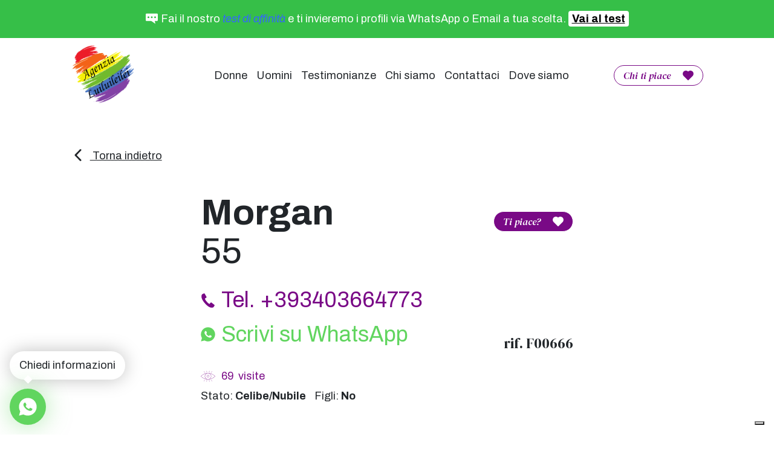

--- FILE ---
content_type: text/html; charset=UTF-8
request_url: https://www.agenzialuiluileilei.it/profili/morgan-3/
body_size: 166723
content:
<!DOCTYPE html><html lang="it-IT"><head><meta charset="UTF-8" /><meta http-equiv="X-UA-Compatible" content="IE=edge"><meta http-equiv="Content-Type" content="text/html; charset=UTF-8" /><meta name="viewport" content="width=device-width, initial-scale=1.0"><link rel="apple-touch-icon" sizes="114x114" href="https://www.agenzialuiluileilei.it/wp-content/themes/luiluileilei/assets/images/favicons/apple-touch-icon.png"><link rel="icon" type="image/png" sizes="32x32" href="https://www.agenzialuiluileilei.it/wp-content/themes/luiluileilei/assets/images/favicons/favicon-32x32.png"><link rel="icon" type="image/png" sizes="16x16" href="https://www.agenzialuiluileilei.it/wp-content/themes/luiluileilei/assets/images/favicons/favicon-16x16.png"><link rel="manifest" href="https://www.agenzialuiluileilei.it/wp-content/themes/luiluileilei/assets/images/favicons/site.webmanifest"><link rel="mask-icon" href="https://www.agenzialuiluileilei.it/wp-content/themes/luiluileilei/assets/images/favicons/safari-pinned-tab.svg" color="#5bbad5"><link rel="shortcut icon" href="https://www.agenzialuiluileilei.it/wp-content/themes/luiluileilei/assets/images/favicons/favicon.ico"><meta name="msapplication-TileColor" content="#00aba9"><meta name="msapplication-config" content="https://www.agenzialuiluileilei.it/wp-content/themes/luiluileilei/assets/images/favicons/browserconfig.xml"><meta name="theme-color" content="#ffffff"><link rel="stylesheet" href="https://www.agenzialuiluileilei.it/wp-content/cache/autoptimize/autoptimize_single_224c76a5862d5bf98158580646199253.php" type="text/css" media="screen" /><link rel="pingback" href="https://www.agenzialuiluileilei.it/xmlrpc.php" /> <script defer src="https://www.agenzialuiluileilei.it/wp-content/themes/luiluileilei/assets/crypto-js-4-core.min.js"></script> <script defer src="https://www.agenzialuiluileilei.it/wp-content/cache/autoptimize/autoptimize_single_daaccdbe3b8087fd7bf8a9cfe80b4f95.php"></script> <script src="https://www.agenzialuiluileilei.it/wp-content/cache/autoptimize/autoptimize_single_112bcc76b899bdc329a452f3b267f6c9.php" defer></script> <link rel="preconnect" href="https://fonts.googleapis.com"><link rel="preconnect" href="https://fonts.gstatic.com" crossorigin> <script src="https://www.google.com/recaptcha/api.js" async defer></script> <meta name='robots' content='index, follow, max-image-preview:large, max-snippet:-1, max-video-preview:-1' /><style>img:is([sizes="auto" i], [sizes^="auto," i]) { contain-intrinsic-size: 3000px 1500px }</style><title>F00666 &#187; Agenzia LuiLuiLeiLei</title><meta name="description" content="Sono Morgan. La mia età 55 anni. Sono di Milano. I miei hobby sono televendita, shopping gay, pride villalge, porno gay. Contattami in Agenzia Venus." /><link rel="canonical" href="https://www.agenzialuiluileilei.it/profili/morgan-3/" /><meta property="og:locale" content="it_IT" /><meta property="og:type" content="article" /><meta property="og:title" content="F00666 &#187; Agenzia LuiLuiLeiLei" /><meta property="og:description" content="Sono Morgan. La mia età 55 anni. Sono di Milano. I miei hobby sono televendita, shopping gay, pride villalge, porno gay. Contattami in Agenzia Venus." /><meta property="og:url" content="https://www.agenzialuiluileilei.it/profili/morgan-3/" /><meta property="og:site_name" content="Agenzia LuiLuiLeiLei" /><meta property="article:publisher" content="https://www.facebook.com/IncontriLuiluiLeilei/" /><meta property="article:modified_time" content="2023-01-24T09:45:07+00:00" /><meta name="twitter:card" content="summary_large_image" /> <script type="application/ld+json" class="yoast-schema-graph">{"@context":"https://schema.org","@graph":[{"@type":"WebPage","@id":"https://www.agenzialuiluileilei.it/profili/morgan-3/","url":"https://www.agenzialuiluileilei.it/profili/morgan-3/","name":"F00666 &#187; Agenzia LuiLuiLeiLei","isPartOf":{"@id":"https://www.agenzialuiluileilei.it/#website"},"datePublished":"2023-01-24T09:45:05+00:00","dateModified":"2023-01-24T09:45:07+00:00","description":"Sono Morgan. La mia età ###ANNI### anni. Sono di Milano. I miei hobby sono televendita, shopping gay, pride villalge, porno gay. Contattami in Agenzia Venus.","breadcrumb":{"@id":"https://www.agenzialuiluileilei.it/profili/morgan-3/#breadcrumb"},"inLanguage":"it-IT","potentialAction":[{"@type":"ReadAction","target":["https://www.agenzialuiluileilei.it/profili/morgan-3/"]}]},{"@type":"BreadcrumbList","@id":"https://www.agenzialuiluileilei.it/profili/morgan-3/#breadcrumb","itemListElement":[{"@type":"ListItem","position":1,"name":"Profili","item":"https://www.agenzialuiluileilei.it/profili/"},{"@type":"ListItem","position":2,"name":"F00666"}]},{"@type":"WebSite","@id":"https://www.agenzialuiluileilei.it/#website","url":"https://www.agenzialuiluileilei.it/","name":"Agenzia LuiLuiLeiLei","description":"","potentialAction":[{"@type":"SearchAction","target":{"@type":"EntryPoint","urlTemplate":"https://www.agenzialuiluileilei.it/?s={search_term_string}"},"query-input":{"@type":"PropertyValueSpecification","valueRequired":true,"valueName":"search_term_string"}}],"inLanguage":"it-IT"}]}</script> <link rel="https://api.w.org/" href="https://www.agenzialuiluileilei.it/wp-json/" /><link rel="EditURI" type="application/rsd+xml" title="RSD" href="https://www.agenzialuiluileilei.it/xmlrpc.php?rsd" /><meta name="generator" content="WordPress 6.8.2" /><link rel='shortlink' href='https://www.agenzialuiluileilei.it/?p=11070' /> <script defer type="text/javascript" src="https://embeds.iubenda.com/widgets/ec1fed3f-543b-43e3-9b68-68346a5130e9.js"></script>  <script defer src="https://www.googletagmanager.com/gtag/js?id=AW-844321975"></script> <script defer src="[data-uri]"></script>  <script defer src="[data-uri]"></script>  <script defer src="[data-uri]"></script> <noscript> <img height="1" width="1" style="display:none" src="https://www.facebook.com/tr?id=550521083777488&ev=PageView&noscript=1"/> </noscript>  <script defer src="[data-uri]"></script> <noscript> <img height="1" width="1" style="display:none;" alt=""  src="https://ct.pinterest.com/v3/?event=init&tid=2613278684791&pd[em]=<hashed_email_address>&noscript=1" /> </noscript>  <script defer src="https://www.googletagmanager.com/gtag/js?id=G-CBZ66J08P5"></script> <script defer src="[data-uri]"></script> </head><body class="wp-singular profiles-template-default single single-profiles postid-11070 wp-theme-luiluileilei" data-module="dom-ready"><div class="sn_pre_header px-20 py-20"> <i class="sn_sprite _message me-10 me-lg-5"> <svg viewBox="0 0 80 80"> <use xlink:href="https://www.agenzialuiluileilei.it/wp-content/themes/luiluileilei/assets/images/icons.svg#message" /> </svg> </i><p><span style="color: #ffffff;">Fai il nostro <span style="color: #3366ff;"><em>test di affinità </em></span>e ti invieremo i profili via WhatsApp o Email a tua scelta. <a href="https://www.agenzialuiluileilei.it/contatti/">Vai al test</a><br /> </span></p></div><div class="sn_site_wr"><header class="sn_header" data-module="header-utils"><div class="container-xxl"><div class="row align-items-center sn_header_wr g-0 py-10"><div class="col col-xl-2 offset-xl-1 h-100"><div class="sn_header_logo"> <a href="https://www.agenzialuiluileilei.it"> <img src="https://www.agenzialuiluileilei.it/wp-content/themes/luiluileilei/assets/images/obj/logo.png"> </a></div></div><div class="col col-xl-2 order-lg-last"><div class="d-none d-lg-block text-center text-lg-end"> <a href="javascript:;" class="btn _btn_fav " data-bs-toggle="modal" data-bs-target="#sn_fav_modal"> <span class="_btn_fav_title me-20">Chi ti piace</span> <i class="sn_sprite _heart ms-auto"> <svg viewBox="0 0 80 80"> <use xlink:href="https://www.agenzialuiluileilei.it/wp-content/themes/luiluileilei/assets/images/icons.svg#heart" /> </svg> </i> </a></div><div class="sn_header_ct_toggle d-lg-none"> <a href="javascript:;" class="btn _btn_fav sn_header_toggle _open _black" > <span class="_btn_fav_title me-20">Menu</span> <i class="sn_sprite _menu ms-auto"> <svg viewBox="0 0 80 80"> <use xlink:href="https://www.agenzialuiluileilei.it/wp-content/themes/luiluileilei/assets/images/icons.svg#menu" /> </svg> </i> </a> <a href="javascript:;" class="btn _btn_fav sn_header_toggle _close _black" > <span class="_btn_fav_title me-20">Chiudi</span> <i class="sn_sprite _close ms-auto"> <svg viewBox="0 0 80 80"> <use xlink:href="https://www.agenzialuiluileilei.it/wp-content/themes/luiluileilei/assets/images/icons.svg#close" /> </svg> </i> </a></div></div><div class="col-auto col-xl-6"><div class="sn_header_menu"><ul><li class="mb-70"><a href="javascript:;" class="btn _btn_fav d-lg-none" data-bs-toggle="modal" data-bs-target="#sn_fav_modal"> <span class="_btn_fav_title me-20">Chi ti piace</span> <i class="sn_sprite _heart ms-auto"> <svg viewBox="0 0 80 80"> <use xlink:href="https://www.agenzialuiluileilei.it/wp-content/themes/luiluileilei/assets/images/icons.svg#heart" /> </svg> </i> </a></li><li class="menu-item menu-item-type-taxonomy menu-item-object-gender-category menu-item-454"> <a class="" href="https://www.agenzialuiluileilei.it/genere/donna/">Donne</a></li><li class="menu-item menu-item-type-taxonomy menu-item-object-gender-category current-profiles-ancestor current-menu-parent current-profiles-parent menu-item-455"> <a class="" href="https://www.agenzialuiluileilei.it/genere/uomo/">Uomini</a></li><li class="menu-item menu-item-type-post_type_archive menu-item-object-testimonials menu-item-242"> <a class="" href="https://www.agenzialuiluileilei.it/testimonianze/">Testimonianze</a></li><li class="menu-item menu-item-type-post_type menu-item-object-page current-profiles-parent menu-item-239"> <a class="" href="https://www.agenzialuiluileilei.it/chi-siamo/">Chi siamo</a></li><li class="menu-item menu-item-type-post_type menu-item-object-page menu-item-2703"> <a class="" href="https://www.agenzialuiluileilei.it/contatti/">Contattaci</a></li><li class="menu-item menu-item-type-post_type_archive menu-item-object-places menu-item-312"> <a class="" href="https://www.agenzialuiluileilei.it/sedi/">Dove siamo</a></li></ul></div></div></div></div></header><div class="sn_side_whatsapp"><div class="sn_side_whatsapp__in"><div class="sn_side_whatsapp__message" data-whatsapp-welcome-message="{ wait: 1, duration: 15, expire: 0 }"> Chiedi informazioni</div> <a href="https://wa.me/+393403664773?text=Ho%20visto%20LuiLui%20LeiLei%2C%20%20" target="_blank" class="sn_side_whatsapp__link"> <i class="sn_sprite _whatsapp "> <svg viewBox="0 0 80 80"> <use xlink:href="https://www.agenzialuiluileilei.it/wp-content/themes/luiluileilei/assets/images/icons.svg#whatsapp" /> </svg> </i> </a></div></div><div class="sn_modal modal fade" tabindex="-1" id="sn_fav_modal"><div class="modal-dialog"><div class="modal-content"><div class="modal-header mt-20 mt-lg-60 me-20 me-lg-40"><div class="sn_modal_close"><a href="javascript:;" class="btn _btn_fav _black _xl" data-bs-dismiss="modal"> <span class="_btn_fav_title me-20">Chiudi</span> <i class="sn_sprite _close ms-auto"> <svg viewBox="0 0 80 80"> <use xlink:href="https://www.agenzialuiluileilei.it/wp-content/themes/luiluileilei/assets/images/icons.svg#close" /> </svg> </i> </a></div></div><div class="modal-body py-20 py-lg-80"><div class="sn_modal_fav"><div class="sn_modal_fav_list"><div class="container-xxl"><div class="row gy-10 gy-lg-60 _loading" id="sn_modal_fav_list_loading"><div class="col-12 col-lg-10 offset-lg-1"><div class="sn_modal_fav_list_loader mt-60"><div class="_icon _hearts_animation"><i class="sn_sprite _heart "> <svg viewBox="0 0 80 80"> <use xlink:href="https://www.agenzialuiluileilei.it/wp-content/themes/luiluileilei/assets/images/icons.svg#heart" /> </svg> </i></div><div class="_icon _hearts_animation"><i class="sn_sprite _heart "> <svg viewBox="0 0 80 80"> <use xlink:href="https://www.agenzialuiluileilei.it/wp-content/themes/luiluileilei/assets/images/icons.svg#heart" /> </svg> </i></div><div class="_icon _hearts_animation"><i class="sn_sprite _heart "> <svg viewBox="0 0 80 80"> <use xlink:href="https://www.agenzialuiluileilei.it/wp-content/themes/luiluileilei/assets/images/icons.svg#heart" /> </svg> </i></div></div></div></div><div class="row gy-10 gy-lg-60 d-none" id="sn_modal_fav_list_count"><div class="col-12 col-lg-10 offset-lg-1"><div class="h3 text-white text-center mt-60">Nessun profilo all'interno dei preferiti</div></div></div><div class="row gy-10 gy-lg-60 d-none" id="sn_modal_fav_list_print"></div></div></div><div class="sn_modal_fav_request"><div class="container-xxl"><div class="row"><div class="col-12 col-lg-10 offset-lg-1"><div class="sn_modal_fav_form_ct px-10 py-20 p-sm-20 py-md-40"><div class="h4 text-center mb-50"> Richiedi informazioni</div><div class="row"><div class="col-12 col-sm-10 offset-sm-1 col-xl-8 offset-xl-2"><div class="sn_anchor"><div class="sn_anchor_in" id="result_fav_ct"></div></div><div class="d-none alert mb-10 mb-lg-30 py-20" id="result_fav"></div></div></div><form action="https://www.agenzialuiluileilei.it/profili/morgan-3/#result_fav_ct" method="post" id="sn_info_request" class="sn_form sn_form_main sn_modal_fav_form" data-ajax-url="https://www.agenzialuiluileilei.it/wp-admin/admin-ajax.php"><div class="row gy-20 gy-lg-30"><div class="col-12 col-sm-10 offset-sm-1 col-xl-8 offset-xl-2 d-none"> <input type="hidden" name="nome_form" class="form-control" value="form_favorite" readonly></div><div class="col-12 col-sm-10 offset-sm-1 col-xl-8 offset-xl-2 d-none"><div class="sn_modal_fav_form_rif px-lg-50 px-xl-100 mb-10 mb-lg-30"> <input type="hidden" id="rif_request" class="form-control" name="rif_request" value="" readonly></div></div><div class="col-12 col-sm-10 col-lg-5 col-xl-4 offset-sm-1 offset-xl-2"> <input type="text" id="name_request" class="form-control " name="name_request" value="" placeholder="nome*"></div><div class="col-12 col-sm-10 col-lg-5 col-xl-4 offset-sm-1 offset-lg-0"> <input type="email" id="email_request" class="form-control  mt-10 mt-lg-0" name="email_request" value="" placeholder="email*"></div><div class="col-12 col-sm-10 col-lg-5 col-xl-4 offset-sm-1 offset-xl-2"> <input type="tel" id="tel_request" class="form-control sn_form_half_wd " name="tel_request" value="" placeholder="telefono*"></div><div class="col-12 col-sm-10 col-lg-5 col-xl-4 offset-sm-1 offset-lg-0"><div class="sn_modal_fav_form_select mt-10 mt-lg-0"> <select id="location_request" class="form-select " name="location_request"><option selected disabled>regione*</option><option value="abruzzo">Abruzzo</option><option value="basilicata">Basilicata</option><option value="calabria">Calabria</option><option value="campania">Campania</option><option value="emilia-romagna">Emilia Romagna</option><option value="friuli-venezia-giulia">Friuli Venezia Giulia</option><option value="lazio">Lazio</option><option value="liguria">Liguria</option><option value="lombardia">Lombardia</option><option value="marche">Marche</option><option value="molise">Molise</option><option value="piemonte">Piemonte</option><option value="puglia">Puglia</option><option value="sardegna">Sardegna</option><option value="sicilia">Sicilia</option><option value="toscana">Toscana</option><option value="trentino-alto-adige">Trentino Alto Adige</option><option value="umbria">Umbria</option><option value="valle-daosta">Valle d'Aosta</option><option value="veneto">Veneto</option> </select><div class="sn_modal_fav_form_select_icon "> <i class="sn_sprite _angle_up "> <svg viewBox="0 0 80 80"> <use xlink:href="https://www.agenzialuiluileilei.it/wp-content/themes/luiluileilei/assets/images/icons.svg#angle-up" /> </svg> </i></div></div></div><div class="col-12 col-sm-10 offset-sm-1 col-xl-8 offset-xl-2"><textarea id="message_request" class="form-control  p-10 py-lg-20" name="message_request" placeholder="messaggio*"></textarea></div><div class="col-12 col-sm-10 col-xl-6 offset-sm-1 offset-xl-2"><div class="sn_modal_fav_form_messages"><div class="sn_paragraph_sm mb-20">L'invio di email di contatto NON comporta l'iscrizione al servizio di Agenzia.</div><div class="g-recaptcha mb-20" data-sitekey="6LcbsQgUAAAAANq7JpNNgzUCZ8MhR9R1YPJqkkvl"></div><div class="form-check"> <input class="form-check-input " name="privacy_request" type="checkbox" value="yes" id="privacy_request"> <label class="form-check-label" for="privacy_request"> Dichiaro di aver letto e accettato <a href="https://www.agenzialuiluileilei.it/privacy-policy/" target="_blank">i termini e le condizioni d'uso</a>* </label></div><div class="form-check mt-20"> <input class="form-check-input " name="marketing_request" type="checkbox" value="yes" id="marketing_request"> <label class="form-check-label" for="marketing_request"><p>Si, presto inoltre il mio consenso alla comunicazione dei dati ai soggetti indicati nell&#8217;informativa per fini di comunicazione commerciale.</p> </label></div></div></div></div><div class="text-center mt-20"> <button class="btn btn-primary _xl" type="submit">Invia</button></div></form></div></div></div></div></div></div></div></div></div></div><div class="sn_lg_container d-none"><div class="sn_lg_container_gallery"></div></div><section class="sn_single_profile mt-40 mt-lg-60"><div class="container-xxl"><div class="row"> <input type="hidden" value="11070" name="add_view" id="add_view"><div class="col-12 col-xl-10 offset-xl-1 mb-50"> <a href="javascript:history.back();" class="sn_single_profile_back"> <i class="sn_sprite _angle_up me-10"> <svg viewBox="0 0 80 80"> <use xlink:href="https://www.agenzialuiluileilei.it/wp-content/themes/luiluileilei/assets/images/icons.svg#angle-up" /> </svg> </i> Torna indietro </a></div></div><div class="row"><div class="col-12 col-sm-10 offset-sm-1 d-lg-none"><div class="h2 font-sans-serif fw-bold">Morgan</div><div class="h2 font-sans-serif fw-light">55</div><div class="row mt-10 gy-gg align-items-center"><div class="col-auto col-sm-4 col-md-3"><div class="sn_single_profile_visits _loading "><i class="sn_sprite _eye _move"> <svg viewBox="0 0 80 80"> <use xlink:href="https://www.agenzialuiluileilei.it/wp-content/themes/luiluileilei/assets/images/icons.svg#eye" /> </svg> </i> <span class="_visits ms-10"></span> <span class="_diz ms-7"> visite</span></div></div><div class="col-auto sn_single_profile_rif ">rif. F00666</div><div class="col-12 col-md-6"><div> Stato: <strong>Celibe/Nubile</strong> <span class="ms-10">Figli: <strong>No</strong></span></div><div class="mt-5"></div></div></div><div class="sn_single_profile_like mt-30" data-id="11070"> <a href="javascript:;" class="btn _btn_fav _full _out" > <span class="_btn_fav_title me-20">Ti piace?</span> <i class="sn_sprite _heart ms-auto"> <svg viewBox="0 0 80 80"> <use xlink:href="https://www.agenzialuiluileilei.it/wp-content/themes/luiluileilei/assets/images/icons.svg#heart" /> </svg> </i> </a> <a href="javascript:;" class="btn _btn_fav _in" > <span class="_btn_fav_title me-20">Mi piace</span> <i class="sn_sprite _heart ms-auto"> <svg viewBox="0 0 80 80"> <use xlink:href="https://www.agenzialuiluileilei.it/wp-content/themes/luiluileilei/assets/images/icons.svg#heart" /> </svg> </i> </a> <span class="btn _btn_fav _full _load"> <span class="_btn_fav_title me-20">Attendi</span> <i class="sn_sprite _heart ms-auto _heartbeat"> <svg viewBox="0 0 80 80"> <use xlink:href="https://www.agenzialuiluileilei.it/wp-content/themes/luiluileilei/assets/images/icons.svg#heart" /> </svg> </i> </span></div></div><div class="col-12 col-lg-3 position-relative order-first"></div><div class="col-auto mx-auto d-lg-none mt-70"><div class="sn_single_profile_tel font-sans-serif fw-light"><a href="tel:+393403664773"><i class="sn_sprite _phone "> <svg viewBox="0 0 80 80"> <use xlink:href="https://www.agenzialuiluileilei.it/wp-content/themes/luiluileilei/assets/images/icons.svg#phone" /> </svg> </i> <span class="ms-10">Tel. +393403664773</span></a></div><div class="sn_single_profile_whatsapp font-sans-serif fw-light mt-10"><a href="https://wa.me/+393403664773?text=Ho%20visto%20LuiLui%20LeiLei%2C%20il%20profilo%20Rif.%20F00666%20"><i class="sn_sprite _whatsapp "> <svg viewBox="0 0 80 80"> <use xlink:href="https://www.agenzialuiluileilei.it/wp-content/themes/luiluileilei/assets/images/icons.svg#whatsapp" /> </svg> </i> <span class="ms-10">Scrivi su WhatsApp</span></a></div></div><div class="col-12 col-lg-6 "><div class="row d-none d-lg-flex gy-gg"><div class="col"><div class="h2 font-sans-serif fw-bold">Morgan</div><div class="h2 font-sans-serif fw-light">55</div></div><div class="col-auto"><div class="d-flex flex-column h-100"><div class="sn_single_profile_like mt-30" data-id="11070"> <a href="javascript:;" class="btn _btn_fav _full _out" > <span class="_btn_fav_title me-20">Ti piace?</span> <i class="sn_sprite _heart ms-auto"> <svg viewBox="0 0 80 80"> <use xlink:href="https://www.agenzialuiluileilei.it/wp-content/themes/luiluileilei/assets/images/icons.svg#heart" /> </svg> </i> </a> <a href="javascript:;" class="btn _btn_fav _in" > <span class="_btn_fav_title me-20">Mi piace</span> <i class="sn_sprite _heart ms-auto"> <svg viewBox="0 0 80 80"> <use xlink:href="https://www.agenzialuiluileilei.it/wp-content/themes/luiluileilei/assets/images/icons.svg#heart" /> </svg> </i> </a> <span class="btn _btn_fav _full _load"> <span class="_btn_fav_title me-20">Attendi</span> <i class="sn_sprite _heart ms-auto _heartbeat"> <svg viewBox="0 0 80 80"> <use xlink:href="https://www.agenzialuiluileilei.it/wp-content/themes/luiluileilei/assets/images/icons.svg#heart" /> </svg> </i> </span></div></div></div></div><div class="row d-none d-lg-flex gy-gg"><div class="col"><div class="sn_single_profile_tel font-sans-serif fw-light mt-30"><a href="tel:+393403664773"><i class="sn_sprite _phone "> <svg viewBox="0 0 80 80"> <use xlink:href="https://www.agenzialuiluileilei.it/wp-content/themes/luiluileilei/assets/images/icons.svg#phone" /> </svg> </i> <span class="ms-10">Tel. +393403664773</span></a></div><div class="sn_single_profile_whatsapp font-sans-serif fw-light mt-10"><a href="https://wa.me/+393403664773?text=Ho%20visto%20LuiLui%20LeiLei%2C%20il%20profilo%20Rif.%20F00666%20"><i class="sn_sprite _whatsapp "> <svg viewBox="0 0 80 80"> <use xlink:href="https://www.agenzialuiluileilei.it/wp-content/themes/luiluileilei/assets/images/icons.svg#whatsapp" /> </svg> </i> <span class="ms-10">Scrivi su WhatsApp</span></a></div></div><div class="col-auto"><div class="d-flex flex-column h-100 text-end"><div class="h6 mt-auto">rif. F00666</div></div></div><div class="col-12 mt-30"><div class="sn_single_profile_visits _loading "><i class="sn_sprite _eye _move"> <svg viewBox="0 0 80 80"> <use xlink:href="https://www.agenzialuiluileilei.it/wp-content/themes/luiluileilei/assets/images/icons.svg#eye" /> </svg> </i> <span class="_visits ms-10"></span> <span class="_diz ms-7">visite</span></div><div class="mt-10"> Stato: <strong>Celibe/Nubile</strong> <span class="ms-10">Figli: <strong>No</strong></span></div></div></div><div class="row mt-50"><div class="h6 font-sans-serif mb-40"> <em><strong>SOLO RESIDENTI IN NORD ITALIA – NO AVVENTURE – NO INCONTRI AL BUIO</strong></em></div><div class="col-12 col-sm-10 offset-sm-1 col-md-8 offset-md-2 col-lg-11 offset-lg-0 col-xxl-10"><div class="sn_single_profile_messages h6"><em>Qualcosa su di me</em></div><div class="sn_paragraph mt-20"><p>A 17 anni ho capito di essere omosessuale, ma l&#8217;ho detto ai miei genitori solo alla maggiore età ho avuto il coraggio di dichiararmi perchè stavo vivendo un rapporto davvero speciale con un ragazzo e volevo condividere la mia felicità con la mia famiglia.<br /> Ho notato molta serietà e disponibilità verso rapporti seri e non di solo sesso, questo mi fa piacere perchè posso affrontare la mia curiosità di conoscer e o meglio trovare la persona giusta  in maniera più tranquilla e rilassata</p></div></div><div class="col-12 col-sm-10 offset-sm-1 col-md-8 offset-md-2 col-lg-11 offset-lg-0 col-xxl-10 mt-50 mt-lg-40"><div class="sn_single_profile_messages h6"><em>Messaggio per te</em></div><div class="sn_paragraph mt-20"> <em>Non ho problemi negli spostamenti almeno fin che si parla del nord Italia, poi un punto di incontro si trova sempre, soprattutto se ci si piace</em></div></div></div></div></div></div></section><div class="sn_modal modal fade" tabindex="-2" id="sn_blur_modal"><div class="modal-dialog"><div class="modal-content"><div class="modal-header mt-20 mt-lg-60 me-20 me-lg-40"><div class="sn_modal_close"><a href="javascript:;" class="btn _btn_fav _black _xl" data-bs-dismiss="modal"> <span class="_btn_fav_title me-20">Chiudi</span> <i class="sn_sprite _close ms-auto"> <svg viewBox="0 0 80 80"> <use xlink:href="https://www.agenzialuiluileilei.it/wp-content/themes/luiluileilei/assets/images/icons.svg#close" /> </svg> </i> </a></div></div><div class="modal-body py-20 py-lg-80"><div class="sn_modal_blur"><div class="container-xxl"><div class="row"><div class="col-12 col-lg-10 offset-lg-1"><div class="sn_modal_blur_form_ct px-10 py-20"><div class="h4 text-center mb-50"> Sblocca immagini</div><div class="row"><div class="col-12 col-sm-10 col-xl-8 offset-sm-1 offset-xl-2"><div class="sn_paragraph mb-10 mb-lg-30"> <span class="_code_message">Per ottenere il codice di sblocco compila il form qui sotto o contatta il numero <a href="tel:3490893495">3490893495</a>.<br /> Se invece sei già in possesso del codice</span> <span class="d-none _code_message">Se non hai un codice</span> <a href="javascript:;" class="_show_code">clicca qui</a></div><div class="d-none sn_paragraph mb-10 mb-lg-30"> Se non hai un codice <a href="javascript:;" class="_show_code">clicca qui</a></div><div class="sn_anchor"><div class="sn_anchor_in" id="result_blur_ct"></div></div><div class="d-none alert mb-10 mb-lg-30 py-20" id="result_blur"></div><div class="d-none mb-10 mb-lg-30 text-center" id="result_blur_code_ok"> <a href="javascript:;" class="btn btn-primary _xl" target="" data-bs-dismiss="modal">Mostra le foto</a></div></div></div><form action="https://www.agenzialuiluileilei.it/profili/morgan-3/#result_blur_ct" method="post" id="sn_modal_blur_form" class="sn_form sn_form_main mt-20 mt-lg-30" data-ajax-url="https://www.agenzialuiluileilei.it/wp-admin/admin-ajax.php"><div class="row gy-20 gy-lg-30"><div class="col-12 col-sm-10 offset-sm-1 col-xl-8 offset-xl-2 d-none"> <input type="hidden" name="nome_form" class="form-control" value="form_blur"></div><div class="col-12 col-sm-10 offset-sm-1 col-xl-8 offset-xl-2 d-none"><div class="sn_modal_blur_form_rif px-lg-50 px-xl-100 mb-10 mb-lg-30"> <input type="hidden" id="rif_blur" class="form-control" name="rif_blur" value="F00666" readonly></div></div><div class="col-12 col-sm-10 col-lg-5 col-xl-4 offset-sm-1 offset-xl-2"> <input type="text" id="name_blur" class="form-control " name="name_blur" value="" placeholder="nome*"></div><div class="col-12 col-sm-10 col-lg-5 col-xl-4 offset-sm-1 offset-lg-0"> <input type="email" id="email_blur" class="form-control  mt-10 mt-lg-0" name="email_blur" value="" placeholder="email*"></div><div class="col-12 col-sm-10 col-lg-5 col-xl-4 offset-sm-1 offset-xl-2"> <input type="tel" id="tel_blur" class="form-control sn_form_half_wd " name="tel_blur" value="" placeholder="telefono*"></div><div class="col-12 col-sm-10 col-lg-5 col-xl-4 offset-sm-1 offset-lg-0"><div class="sn_modal_blur_form_select mt-10 mt-lg-0"> <select id="location_blur" class="form-select " name="location_blur"><option selected disabled>regione*</option><option value="abruzzo">Abruzzo</option><option value="basilicata">Basilicata</option><option value="calabria">Calabria</option><option value="campania">Campania</option><option value="emilia-romagna">Emilia Romagna</option><option value="friuli-venezia-giulia">Friuli Venezia Giulia</option><option value="lazio">Lazio</option><option value="liguria">Liguria</option><option value="lombardia">Lombardia</option><option value="marche">Marche</option><option value="molise">Molise</option><option value="piemonte">Piemonte</option><option value="puglia">Puglia</option><option value="sardegna">Sardegna</option><option value="sicilia">Sicilia</option><option value="toscana">Toscana</option><option value="trentino-alto-adige">Trentino Alto Adige</option><option value="umbria">Umbria</option><option value="valle-daosta">Valle d'Aosta</option><option value="veneto">Veneto</option> </select><div class="sn_modal_blur_form_select_icon "> <i class="sn_sprite _angle_up "> <svg viewBox="0 0 80 80"> <use xlink:href="https://www.agenzialuiluileilei.it/wp-content/themes/luiluileilei/assets/images/icons.svg#angle-up" /> </svg> </i></div></div></div><div class="col-12 col-sm-10 offset-sm-1 col-xl-8 offset-xl-2"><textarea id="message_blur" class="form-control  p-10 py-lg-20" name="message_blur" placeholder="messaggio*"></textarea></div><div class="col-12 col-sm-10 col-xl-6 offset-sm-1 offset-xl-2"><div class="sn_modal_blur_form_messages"><div class="sn_paragraph_sm mb-20">L'invio di email di contatto NON comporta l'iscrizione al servizio di Agenzia.</div><div class="g-recaptcha mb-20" data-sitekey="6LcbsQgUAAAAANq7JpNNgzUCZ8MhR9R1YPJqkkvl"></div><div class="form-check"> <input class="form-check-input " name="privacy_blur" type="checkbox" value="yes" id="privacy_blur"> <label class="form-check-label" for="privacy_blur"> Dichiaro di aver letto e accettato <a href="https://www.agenzialuiluileilei.it/privacy-policy/" target="_blank">i termini e le condizioni d'uso</a>* </label></div><div class="form-check mt-20"> <input class="form-check-input " name="marketing_blur" type="checkbox" value="yes" id="marketing_blur"> <label class="form-check-label" for="marketing_blur"><p>Si, presto inoltre il mio consenso alla comunicazione dei dati ai soggetti indicati nell&#8217;informativa per fini di comunicazione commerciale.</p> </label></div></div></div></div><div class="text-center mt-20"> <button class="btn btn-primary _xl" type="submit">Invia</button></div></form><form action="https://www.agenzialuiluileilei.it/profili/morgan-3/#result_blur_ct" method="post" id="sn_modal_code_form" class="d-none sn_form sn_form_main mt-20 mt-lg-30" data-ajax-url="https://www.agenzialuiluileilei.it/wp-admin/admin-ajax.php"> <input type="hidden" name="nome_form" value="form_code" readonly><div class="row"><div class="col-12 col-sm-10 offset-sm-1 col-xl-8 offset-xl-2"><div class="sn_modal_code_form_rif mb-10 mb-lg-30"> <input type="hidden" id="rif_code" class="form-control w-100" name="rif_code" value="F00666" readonly></div><div class="sn_modal_code_form_input mb-10 mb-lg-30"> <input type="text" id="input_code" class="form-control w-100" name="input_code" value="" placeholder="codice"></div></div></div><div class="text-center mt-20"> <button class="btn btn-primary _xl" type="submit">Invia</button></div></form></div></div></div></div></div></div></div></div></div><section class="sn_form_contacts mt-80 mt-lg-120 _color _no_space "><div class="container-xxl"><div class="row"><div class="col-12 col-lg-4 offset-lg-4"><div class="sn_form_contacts_top py-20 py-lg-30"><div class="h5">Puoi scrivere qui</div></div></div></div><div class="mt-lg-10"><div class="row"><div class="col-12 col-sm-10 offset-sm-1 col-xl-8 offset-xl-2"></div></div><form action="https://www.agenzialuiluileilei.it/profili/morgan-3/#result_contact" method="post" id="sn_contacts_form" class="sn_form sn_form_main mt-20 mt-lg-30"><div class="row gy-20 gy-lg-30"><div class="col-12 col-sm-10 offset-sm-1 col-xl-8 offset-xl-2 d-none"> <input type="hidden" name="nome_form" class="form-control" value="form_contacts" readonly></div><div class="col-12 col-sm-10 offset-sm-1 col-xl-8 offset-xl-2 d-none"><div class="sn_form_contacts_rif px-lg-50 px-xl-100 mb-10 mb-lg-30"> <input type="hidden" id="rif_contacts" class="form-control" name="rif_contacts" value="F00666" readonly></div></div><div class="col-12 col-sm-10 col-lg-5 col-xl-4 offset-sm-1 offset-xl-2"> <input type="text" id="name_contacts" class="form-control " name="name_contacts" value="" placeholder="nome*"></div><div class="col-12 col-sm-10 col-lg-5 col-xl-4 offset-sm-1 offset-lg-0"> <input type="email" id="email_contacts" class="form-control  mt-10 mt-lg-0" name="email_contacts" value="" placeholder="email*"></div><div class="col-12 col-sm-10 col-lg-5 col-xl-4 offset-sm-1 offset-xl-2"> <input type="tel" id="tel_contacts" class="form-control sn_form_half_wd " name="tel_contacts" value="" placeholder="telefono*"></div><div class="col-12 col-sm-10 col-lg-5 col-xl-4 offset-sm-1 offset-lg-0"><div class="sn_form_contacts_select mt-10 mt-lg-0"> <select id="location_contacts" class="form-select " name="location_contacts"><option selected disabled>regione*</option><option value="abruzzo">Abruzzo</option><option value="basilicata">Basilicata</option><option value="calabria">Calabria</option><option value="campania">Campania</option><option value="emilia-romagna">Emilia Romagna</option><option value="friuli-venezia-giulia">Friuli Venezia Giulia</option><option value="lazio">Lazio</option><option value="liguria">Liguria</option><option value="lombardia">Lombardia</option><option value="marche">Marche</option><option value="molise">Molise</option><option value="piemonte">Piemonte</option><option value="puglia">Puglia</option><option value="sardegna">Sardegna</option><option value="sicilia">Sicilia</option><option value="toscana">Toscana</option><option value="trentino-alto-adige">Trentino Alto Adige</option><option value="umbria">Umbria</option><option value="valle-daosta">Valle d'Aosta</option><option value="veneto">Veneto</option> </select><div class="sn_form_contacts_select_icon "> <i class="sn_sprite _angle_up "> <svg viewBox="0 0 80 80"> <use xlink:href="https://www.agenzialuiluileilei.it/wp-content/themes/luiluileilei/assets/images/icons.svg#angle-up" /> </svg> </i></div></div></div><div class="col-12 col-sm-10 offset-sm-1 col-xl-8 offset-xl-2"><textarea id="message_contacts" class="form-control  p-10 py-lg-20" name="message_contacts" placeholder="messaggio*"></textarea></div><div class="col-12 col-sm-10 col-xl-6 offset-sm-1 offset-xl-2"><div class="sn_form_contacts_messages"><div class="sn_paragraph_sm mb-20">L'invio di email di contatto NON comporta l'iscrizione al servizio di Agenzia.</div><div class="g-recaptcha mb-20" data-sitekey="6LcbsQgUAAAAANq7JpNNgzUCZ8MhR9R1YPJqkkvl"></div><div class="form-check"> <input class="form-check-input " name="privacy_contacts" type="checkbox" value="yes" id="privacy_contacts"> <label class="form-check-label" for="privacy_contacts"> Dichiaro di aver letto e accettato <a href="https://www.agenzialuiluileilei.it/privacy-policy/" target="_blank">i termini e le condizioni d'uso</a>* </label></div><div class="form-check mt-20"> <input class="form-check-input " name="marketing_contacts" type="checkbox" value="yes" id="marketing_contacts"> <label class="form-check-label" for="marketing_contacts"><p>Si, presto inoltre il mio consenso alla comunicazione dei dati ai soggetti indicati nell&#8217;informativa per fini di comunicazione commerciale.</p> </label></div></div></div></div><div class="text-center mt-30 mt-lg-40"> <button class="btn btn-secondary _xl" type="submit">Invia</button></div></form></div></div></section><section class="sn_slider_profiles mt-60 mt-lg-120 pb-40 pb-lg-0"><div class="container-xxl"><div class="row"><div class="col-12 col-md-10 offset-md-1"><div class="sn_paragraph text-center"><h2>Profili <span style="color: #790986;"><em>simili</em></span></h2></div></div><div class="col-12 col-md-10 offset-md-1 col-xxl-8 offset-xxl-2 mt-lg-60"><div class="sn_slider_profiles_ct px-40 px-lg-0"><div class="swiper" data-module="swiper-slider"
 data-module-args="{
 params: {
 slidesPerView: 1,
 spaceBetween: 15,
 loop: false,
 preloadImages: true,
 lazy: {
 loadPrevNext: true,
 },
 watchSlidesProgress: true,
 breakpoints: {
 768: {
 slidesPerView: 2,
 spaceBetween: 10,
 },
 992: {
 slidesPerView: 3,
 spaceBetween: 10,
 },
 1200: {
 slidesPerView: 3,
 spaceBetween: 15,
 },
 },
 pagination: {
 el: '.sn_slider_profiles .sn_slider_pagination',
 type: 'bullets',
 clickable: true,
 },
 navigation: {
 nextEl: '.sn_slider_profiles .swiper_button_next',
 prevEl: '.sn_slider_profiles .swiper_button_prev',
 }
 },
 }"><div class="swiper-wrapper pt-30 pt-lg-40"><div class="swiper-slide"><div class="sn_card_profile mx-auto "> <a href="https://www.agenzialuiluileilei.it/profili/ettore-8/" class="stretched-link"></a><div class="sn_card_profile_image"><div class="sn_badge "> Nuovo Iscritto</div> <span class="d-none is_blurred" data-rif="F02070" data-blur=""></span><div class="sn_card_profile_image_wr _profile"><div class="sn_card_profile_image_ct images_blurred d-none" data-rif="F02070"> <picture class="__contain" ><source data-srcset="[data-uri]"><img
 class=" swiper-lazy" 
 alt="" 
 ></picture><div class="sn_card_profile_image_ct_desc"> <span class="d-none">Celibe/nubile, senza figli</span></div></div><div class="sn_card_profile_image_ct images_visible d-none" data-rif="F02070"> <picture class="__contain" ><source data-srcset="https://www.agenzialuiluileilei.it/wp-content/uploads/2025/11/13632-560934d5fe9359e9e7b23bce49fd1a4d.jpg"><img
 class=" swiper-lazy" 
 alt="" 
 ></picture><div class="sn_card_profile_image_ct_desc"> <span class="d-none">Celibe/nubile, senza figli</span></div></div></div></div><div class="h4 my-20 mt-lg-30 mb-lg-5"> Ettore</div><div class="h6 mb-20"> 51 anni</div><div class="sn_paragraph_sm mb-10"> Rif. F02070</div><div class="sn_paragraph_sm mb-20"> <em>Celibe/nubile, senza figli</em></div><div class="mt-auto"> <span class="btn btn-secondary _xl">Vai al profilo</span></div></div></div><div class="swiper-slide"><div class="sn_card_profile mx-auto "> <a href="https://www.agenzialuiluileilei.it/profili/michele-10/" class="stretched-link"></a><div class="sn_card_profile_image"><div class="sn_badge "> Nuovo Iscritto</div> <span class="d-none is_blurred" data-rif="C3168" data-blur="1"></span><div class="sn_card_profile_image_wr _profile"><div class="sn_card_profile_image_ct images_blurred d-none" data-rif="C3168"> <picture class="__contain" ><source data-srcset="[data-uri]"><img
 class=" swiper-lazy" 
 alt="" 
 ></picture><div class="sn_card_profile_image_ct_desc"> <span class="d-none">Celibe/nubile, senza figli</span></div></div><div class="sn_card_profile_image_ct images_visible d-none" data-rif="C3168"> <picture class="__contain" ><source data-srcset="https://www.agenzialuiluileilei.it/wp-content/uploads/2025/11/13630-b1ad7d13a7c1105b31ea7de73876f3d6.jpg"><img
 class=" swiper-lazy" 
 alt="" 
 ></picture><div class="sn_card_profile_image_ct_desc"> <span class="d-none">Celibe/nubile, senza figli</span></div></div></div></div><div class="h4 my-20 mt-lg-30 mb-lg-5"> Michele</div><div class="h6 mb-20"> 64 anni</div><div class="sn_paragraph_sm mb-10"> Rif. C3168</div><div class="sn_paragraph_sm mb-20"> <em>Celibe/nubile, senza figli</em></div><div class="mt-auto"> <span class="btn btn-secondary _xl">Vai al profilo</span></div></div></div><div class="swiper-slide"><div class="sn_card_profile mx-auto "> <a href="https://www.agenzialuiluileilei.it/profili/narciso/" class="stretched-link"></a><div class="sn_card_profile_image"> <span class="d-none is_blurred" data-rif="L2291" data-blur=""></span><div class="sn_card_profile_image_wr _profile"><div class="sn_card_profile_image_ct images_blurred d-none" data-rif="L2291"> <picture class="__contain" ><source data-srcset="[data-uri]"><img
 class=" swiper-lazy" 
 alt="" 
 ></picture><div class="sn_card_profile_image_ct_desc"> <span class="d-none">Celibe, senza figli</span></div></div><div class="sn_card_profile_image_ct images_visible d-none" data-rif="L2291"> <picture class="__contain" ><source data-srcset="https://www.agenzialuiluileilei.it/wp-content/uploads/2025/11/13618-c404bd84b3b85950ce01e882d68253e5.jpg"><img
 class=" swiper-lazy" 
 alt="" 
 ></picture><div class="sn_card_profile_image_ct_desc"> <span class="d-none">Celibe, senza figli</span></div></div></div></div><div class="h4 my-20 mt-lg-30 mb-lg-5"> Narciso</div><div class="h6 mb-20"> 54 anni</div><div class="sn_paragraph_sm mb-10"> Rif. L2291</div><div class="sn_paragraph_sm mb-20"> <em>Celibe, senza figli</em></div><div class="mt-auto"> <span class="btn btn-secondary _xl">Vai al profilo</span></div></div></div><div class="swiper-slide"><div class="sn_card_profile mx-auto "> <a href="https://www.agenzialuiluileilei.it/profili/silvano-4/" class="stretched-link"></a><div class="sn_card_profile_image"> <span class="d-none is_blurred" data-rif="T02066" data-blur=""></span><div class="sn_card_profile_image_wr _profile"><div class="sn_card_profile_image_ct images_blurred d-none" data-rif="T02066"> <picture class="__contain" ><source data-srcset="[data-uri]"><img
 class=" swiper-lazy" 
 alt="" 
 ></picture><div class="sn_card_profile_image_ct_desc"> <span class="d-none">Celibe/nubile, senza figli</span></div></div><div class="sn_card_profile_image_ct images_visible d-none" data-rif="T02066"> <picture class="__contain" ><source data-srcset="https://www.agenzialuiluileilei.it/wp-content/uploads/2025/11/13616-fdfdae9ddb3c1ecf8e0132a3bf573833.jpg"><img
 class=" swiper-lazy" 
 alt="" 
 ></picture><div class="sn_card_profile_image_ct_desc"> <span class="d-none">Celibe/nubile, senza figli</span></div></div></div></div><div class="h4 my-20 mt-lg-30 mb-lg-5"> Silvano</div><div class="h6 mb-20"> 54 anni</div><div class="sn_paragraph_sm mb-10"> Rif. T02066</div><div class="sn_paragraph_sm mb-20"> <em>Celibe/nubile, senza figli</em></div><div class="mt-auto"> <span class="btn btn-secondary _xl">Vai al profilo</span></div></div></div><div class="swiper-slide"><div class="sn_card_profile mx-auto "> <a href="https://www.agenzialuiluileilei.it/profili/massimiliano-10/" class="stretched-link"></a><div class="sn_card_profile_image"> <span class="d-none is_blurred" data-rif="T02064" data-blur=""></span><div class="sn_card_profile_image_wr _profile"><div class="sn_card_profile_image_ct images_blurred d-none" data-rif="T02064"> <picture class="__contain" ><source data-srcset="[data-uri]"><img
 class=" swiper-lazy" 
 alt="" 
 ></picture><div class="sn_card_profile_image_ct_desc"> <span class="d-none">Celibe/nubile, senza figli, libero professionista</span></div></div><div class="sn_card_profile_image_ct images_visible d-none" data-rif="T02064"> <picture class="__contain" ><source data-srcset="https://www.agenzialuiluileilei.it/wp-content/uploads/2025/11/13610-267f61e1de78db5f0823f938632cbca7.jpg"><img
 class=" swiper-lazy" 
 alt="" 
 ></picture><div class="sn_card_profile_image_ct_desc"> <span class="d-none">Celibe/nubile, senza figli, libero professionista</span></div></div></div></div><div class="h4 my-20 mt-lg-30 mb-lg-5"> Massimiliano</div><div class="h6 mb-20"> 59 anni</div><div class="sn_paragraph_sm mb-10"> Rif. T02064</div><div class="sn_paragraph_sm mb-20"> <em>Celibe/nubile, senza figli, libero professionista</em></div><div class="mt-auto"> <span class="btn btn-secondary _xl">Vai al profilo</span></div></div></div><div class="swiper-slide"><div class="sn_card_profile mx-auto "> <a href="https://www.agenzialuiluileilei.it/profili/pietro-5/" class="stretched-link"></a><div class="sn_card_profile_image"> <span class="d-none is_blurred" data-rif="T02061" data-blur=""></span><div class="sn_card_profile_image_wr _profile"><div class="sn_card_profile_image_ct images_blurred d-none" data-rif="T02061"> <picture class="__contain" ><source data-srcset="[data-uri]"><img
 class=" swiper-lazy" 
 alt="" 
 ></picture><div class="sn_card_profile_image_ct_desc"> <span class="d-none">Celibe/nubile, senza figli</span></div></div><div class="sn_card_profile_image_ct images_visible d-none" data-rif="T02061"> <picture class="__contain" ><source data-srcset="https://www.agenzialuiluileilei.it/wp-content/uploads/2025/11/13608-7cac339f3c289522af688a9cdd50fbc5.jpg"><img
 class=" swiper-lazy" 
 alt="" 
 ></picture><div class="sn_card_profile_image_ct_desc"> <span class="d-none">Celibe/nubile, senza figli</span></div></div></div></div><div class="h4 my-20 mt-lg-30 mb-lg-5"> Pietro</div><div class="h6 mb-20"> 52 anni</div><div class="sn_paragraph_sm mb-10"> Rif. T02061</div><div class="sn_paragraph_sm mb-20"> <em>Celibe/nubile, senza figli</em></div><div class="mt-auto"> <span class="btn btn-secondary _xl">Vai al profilo</span></div></div></div><div class="swiper-slide"><div class="sn_card_profile mx-auto "> <a href="https://www.agenzialuiluileilei.it/profili/manuel-5/" class="stretched-link"></a><div class="sn_card_profile_image"> <span class="d-none is_blurred" data-rif="T02058" data-blur=""></span><div class="sn_card_profile_image_wr _profile"><div class="sn_card_profile_image_ct images_blurred d-none" data-rif="T02058"> <picture class="__contain" ><source data-srcset="[data-uri]"><img
 class=" swiper-lazy" 
 alt="" 
 ></picture><div class="sn_card_profile_image_ct_desc"> <span class="d-none">Celibe/nubile, senza figli</span></div></div><div class="sn_card_profile_image_ct images_visible d-none" data-rif="T02058"> <picture class="__contain" ><source data-srcset="https://www.agenzialuiluileilei.it/wp-content/uploads/2025/11/13598-c2130e646a7d22022d17aaa82f64364b.jpg"><img
 class=" swiper-lazy" 
 alt="" 
 ></picture><div class="sn_card_profile_image_ct_desc"> <span class="d-none">Celibe/nubile, senza figli</span></div></div></div></div><div class="h4 my-20 mt-lg-30 mb-lg-5"> Manuel</div><div class="h6 mb-20"> 53 anni</div><div class="sn_paragraph_sm mb-10"> Rif. T02058</div><div class="sn_paragraph_sm mb-20"> <em>Celibe/nubile, senza figli</em></div><div class="mt-auto"> <span class="btn btn-secondary _xl">Vai al profilo</span></div></div></div><div class="swiper-slide"><div class="sn_card_profile mx-auto "> <a href="https://www.agenzialuiluileilei.it/profili/andrea-18/" class="stretched-link"></a><div class="sn_card_profile_image"> <span class="d-none is_blurred" data-rif="T02055" data-blur=""></span><div class="sn_card_profile_image_wr _profile"><div class="sn_card_profile_image_ct images_blurred d-none" data-rif="T02055"> <picture class="__contain" ><source data-srcset="[data-uri]"><img
 class=" swiper-lazy" 
 alt="" 
 ></picture><div class="sn_card_profile_image_ct_desc"> <span class="d-none">Celibe/nubile, senza figli</span></div></div><div class="sn_card_profile_image_ct images_visible d-none" data-rif="T02055"> <picture class="__contain" ><source data-srcset="https://www.agenzialuiluileilei.it/wp-content/uploads/2025/10/13596-736c0f8ac38ded00d38ea438f95fcdef.jpg"><img
 class=" swiper-lazy" 
 alt="" 
 ></picture><div class="sn_card_profile_image_ct_desc"> <span class="d-none">Celibe/nubile, senza figli</span></div></div></div></div><div class="h4 my-20 mt-lg-30 mb-lg-5"> Andrea</div><div class="h6 mb-20"> 49 anni</div><div class="sn_paragraph_sm mb-10"> Rif. T02055</div><div class="sn_paragraph_sm mb-20"> <em>Celibe/nubile, senza figli</em></div><div class="mt-auto"> <span class="btn btn-secondary _xl">Vai al profilo</span></div></div></div><div class="swiper-slide"><div class="sn_card_profile mx-auto "> <a href="https://www.agenzialuiluileilei.it/profili/gianluca-12/" class="stretched-link"></a><div class="sn_card_profile_image"><div class="sn_badge _color_meet"> In Incontro</div> <span class="d-none is_blurred" data-rif="T02040" data-blur=""></span><div class="sn_card_profile_image_wr _profile"><div class="sn_card_profile_image_ct images_blurred d-none" data-rif="T02040"> <picture class="__contain" ><source data-srcset="[data-uri]"><img
 class=" swiper-lazy" 
 alt="" 
 ></picture><div class="sn_card_profile_image_ct_desc"> <span class="d-none">Celibe/nubile, senza figli</span></div></div><div class="sn_card_profile_image_ct images_visible d-none" data-rif="T02040"> <picture class="__contain" ><source data-srcset="https://www.agenzialuiluileilei.it/wp-content/uploads/2025/10/13560-0460b8a63266b22f13f5b23e9ba41735.jpg"><img
 class=" swiper-lazy" 
 alt="" 
 ></picture><div class="sn_card_profile_image_ct_desc"> <span class="d-none">Celibe/nubile, senza figli</span></div></div></div></div><div class="h4 my-20 mt-lg-30 mb-lg-5"> Gianluca</div><div class="h6 mb-20"> 56 anni</div><div class="sn_paragraph_sm mb-10"> Rif. T02040</div><div class="sn_paragraph_sm mb-20"> <em>Celibe/nubile, senza figli</em></div><div class="mt-auto"> <span class="btn btn-secondary _xl">Vai al profilo</span></div></div></div></div></div><div class="sn_slider_pagination d-lg-none"></div><div class="sn_slider_navigation"><div class="swiper_button_prev sn_slider_navigation_prev"> <i class="sn_sprite _angle_up "> <svg viewBox="0 0 80 80"> <use xlink:href="https://www.agenzialuiluileilei.it/wp-content/themes/luiluileilei/assets/images/icons.svg#angle-up" /> </svg> </i></div><div class="swiper_button_next sn_slider_navigation_next"> <i class="sn_sprite _angle_up "> <svg viewBox="0 0 80 80"> <use xlink:href="https://www.agenzialuiluileilei.it/wp-content/themes/luiluileilei/assets/images/icons.svg#angle-up" /> </svg> </i></div></div></div></div></div></div></section><section class="sn_banner_info mt-130 mt-lg-250 _prefooter"><div class="container-xxl px-20 px-lg-40"><div class="row "><div class="col-12 col-lg-5"><div class="sn_banner_info_image"> <picture class="sn_lazy_wr _loading " ><source data-srcset="https://www.agenzialuiluileilei.it/wp-content/uploads/2022/12/love.png.webp" type="image/webp"><source data-srcset="https://www.agenzialuiluileilei.it/wp-content/uploads/2022/12/love.png"><img
 class="sn_lazy _loading img-fluid mx-auto mx-lg-0"
 width="564"
 height="436"
 alt="" 
 title="love"
 ></picture></div></div><div class="col-12 col-lg-7 col-xl-6 mt-10 mb-50 mt-lg-50 mb-lg-60"><div class="row gy-gg"><div class="col-12"><div class="sn_paragraph text-center text-lg-start"><h2>Vuoi saperne <span style="color: #ffffff;"><em>di più</em></span>?</h2><p>Siamo presenti a Padova, Desenzano del Garda, Verona, San Bonifacio (Vr), Vicenza, Castelfranco Veneto (Tv), Mirano (Ve), Treviso, Conegliano (Tv), Pordenone e Udine!<br /> Contatta l’agenzia vicino a te</p></div></div><div class="col-12 col-sm-8 offset-sm-2 col-md-6 offset-md-0 col-lg-4"><div class="d-flex align-items-center justify-content-center h-100 w-100"> <a href="https://www.agenzialuiluileilei.it/sedi/verona-porta-nuova/" class="btn btn-outline-white _auto _xl w-100" target="" >Verona Porta Nuova</a></div></div><div class="col-12 col-sm-8 offset-sm-2 col-md-6 offset-md-0 col-lg-4"><div class="d-flex align-items-center justify-content-center h-100 w-100"> <a href="https://www.agenzialuiluileilei.it/sedi/vicenza/" class="btn btn-outline-white _auto _xl w-100" target="" >Vicenza</a></div></div><div class="col-12 col-sm-8 offset-sm-2 col-md-6 offset-md-0 col-lg-4"><div class="d-flex align-items-center justify-content-center h-100 w-100"> <a href="https://www.agenzialuiluileilei.it/sedi/castelfranco-veneto/" class="btn btn-outline-white _auto _xl w-100" target="" >Castelfranco Veneto</a></div></div><div class="col-12 col-sm-8 offset-sm-2 col-md-6 offset-md-0 col-lg-4"><div class="d-flex align-items-center justify-content-center h-100 w-100"> <a href="https://www.agenzialuiluileilei.it/sedi/san-bonifacio/" class="btn btn-outline-white _auto _xl w-100" target="" >San Bonifacio</a></div></div><div class="col-12 col-sm-8 offset-sm-2 col-md-6 offset-md-0 col-lg-4"><div class="d-flex align-items-center justify-content-center h-100 w-100"> <a href="https://www.agenzialuiluileilei.it/sedi/padova/" class="btn btn-outline-white _auto _xl w-100" target="" >Padova</a></div></div><div class="col-12 col-sm-8 offset-sm-2 col-md-6 offset-md-0 col-lg-4"><div class="d-flex align-items-center justify-content-center h-100 w-100"> <a href="https://www.agenzialuiluileilei.it/sedi/venezia-mirano/" class="btn btn-outline-white _auto _xl w-100" target="" >Venezia-Mirano</a></div></div><div class="col-12 col-sm-8 offset-sm-2 col-md-6 offset-md-0 col-lg-4"><div class="d-flex align-items-center justify-content-center h-100 w-100"> <a href="https://www.agenzialuiluileilei.it/sedi/treviso/" class="btn btn-outline-white _auto _xl w-100" target="" >Treviso</a></div></div><div class="col-12 col-sm-8 offset-sm-2 col-md-6 offset-md-0 col-lg-4"><div class="d-flex align-items-center justify-content-center h-100 w-100"> <a href="https://www.agenzialuiluileilei.it/sedi/pordenone/" class="btn btn-outline-white _auto _xl w-100" target="" >Pordenone</a></div></div><div class="col-12 col-sm-8 offset-sm-2 col-md-6 offset-md-0 col-lg-4"><div class="d-flex align-items-center justify-content-center h-100 w-100"> <a href="https://www.agenzialuiluileilei.it/sedi/udine/" class="btn btn-outline-white _auto _xl w-100" target="" >Udine</a></div></div><div class="col-12 col-sm-8 offset-sm-2 col-md-6 offset-md-0 col-lg-4"><div class="d-flex align-items-center justify-content-center h-100 w-100"> <a href="https://www.agenzialuiluileilei.it/sedi/desenzano-del-garda/" class="btn btn-outline-white _auto _xl w-100" target="" >Desenzano del Garda</a></div></div><div class="col-12 col-sm-8 offset-sm-2 col-md-6 offset-md-0 col-lg-4"><div class="d-flex align-items-center justify-content-center h-100 w-100"> <a href="https://www.agenzialuiluileilei.it/sedi/conegliano/" class="btn btn-outline-white _auto _xl w-100" target="" >Conegliano</a></div></div></div></div></div></div></section><footer class="sn_footer"><div class="container-xxl"><div class="row"><div class="col-12 col-lg-8 offset-lg-2"><div class="sn_footer_newsletter p-20 pb-lg-40"><div class="row"><div class="col-12 col-sm-10 offset-sm-1 col-md-8 offset-md-2 col-lg-6 offset-lg-3"><div class="h5">Resta aggiornato</div><div class="sn_paragraph_sm mt-20">Non perdere le ultime novità, iscriviti alla nostra newsletter</div><form action="" method="post" class="sn_form mt-20"> <input type="hidden" name="form_name" value="newsletter_footer_form"><div class="sn_footer_newsletter_input "> <input type="text" class="form-control" id="input_newsletter" name="input_newsletter" value="" placeholder="inserisci la tua email"> <button class="btn btn-secondary" type="submit">Invia</button></div><div class="sn_footer_newsletter_privacy"><div class="form-check mt-20"> <input class="form-check-input " type="checkbox" value="yes" id="privacy_newsletter"> <label class="form-check-label" for="privacy_newsletter"> Ho letto compreso e accettato <a href="https://www.agenzialuiluileilei.it/privacy-policy/" target="_blank">i termini e le condizioni d'uso</a> </label></div></div></form></div></div></div></div> </row><div class="row sn_footer_menu my-30 mb-lg-70 g-0"><div class="col-12 col-lg-6 offset-lg-2"><ul class="sn_footer_menu_grid"><li class="grid_el _1"> <a href="https://www.agenzialuiluileilei.it/sedi/" target="_self" class="sn_footer_menu_a menu-item menu-item-type-post_type_archive menu-item-object-places menu-item-has-children menu-item-291">Agenzie</a><ul class="mt-30 mt-lg-10"><li> <a href="https://www.agenzialuiluileilei.it/sedi/conegliano/" target="_self" class="sn_footer_menu_a _sub menu-item menu-item-type-post_type menu-item-object-places menu-item-2704">Conegliano</a></li><li> <a href="https://www.agenzialuiluileilei.it/sedi/vicenza/" target="_self" class="sn_footer_menu_a _sub menu-item menu-item-type-post_type menu-item-object-places menu-item-2694">Vicenza</a></li><li> <a href="https://www.agenzialuiluileilei.it/sedi/castelfranco-veneto/" target="_self" class="sn_footer_menu_a _sub menu-item menu-item-type-post_type menu-item-object-places menu-item-2702">Castelfranco Veneto</a></li><li> <a href="https://www.agenzialuiluileilei.it/sedi/san-bonifacio/" target="_self" class="sn_footer_menu_a _sub menu-item menu-item-type-post_type menu-item-object-places menu-item-2701">San Bonifacio</a></li><li> <a href="https://www.agenzialuiluileilei.it/sedi/padova/" target="_self" class="sn_footer_menu_a _sub menu-item menu-item-type-post_type menu-item-object-places menu-item-2700">Padova</a></li><li> <a href="https://www.agenzialuiluileilei.it/sedi/venezia-mirano/" target="_self" class="sn_footer_menu_a _sub menu-item menu-item-type-post_type menu-item-object-places menu-item-2699">Venezia-Mirano</a></li><li> <a href="https://www.agenzialuiluileilei.it/sedi/verona-porta-nuova/" target="_self" class="sn_footer_menu_a _sub menu-item menu-item-type-post_type menu-item-object-places menu-item-2695">Verona Porta Nuova</a></li><li> <a href="https://www.agenzialuiluileilei.it/sedi/treviso/" target="_self" class="sn_footer_menu_a _sub menu-item menu-item-type-post_type menu-item-object-places menu-item-2698">Treviso</a></li><li> <a href="https://www.agenzialuiluileilei.it/sedi/pordenone/" target="_self" class="sn_footer_menu_a _sub menu-item menu-item-type-post_type menu-item-object-places menu-item-2697">Pordenone</a></li><li> <a href="https://www.agenzialuiluileilei.it/sedi/udine/" target="_self" class="sn_footer_menu_a _sub menu-item menu-item-type-post_type menu-item-object-places menu-item-2696">Udine</a></li></ul></li><li class="grid_el _2"> <a href="https://www.agenzialuiluileilei.it/news/" target="_self" class="sn_footer_menu_a menu-item menu-item-type-post_type menu-item-object-page current_page_parent menu-item-302">News</a></li><li class="grid_el _3"> <a href="https://www.agenzialuiluileilei.it/testimonianze/" target="_self" class="sn_footer_menu_a menu-item menu-item-type-post_type_archive menu-item-object-testimonials menu-item-303">Testimonianze</a></li><li class="grid_el _4"> <a href="https://www.agenzialuiluileilei.it/chi-siamo/#servizi" target="_self" class="sn_footer_menu_a menu-item menu-item-type-custom menu-item-object-custom menu-item-308">Servizi</a></li><li class="grid_el _5"> <a href="https://www.agenzialuiluileilei.it/privacy-policy/" target="_self" class="sn_footer_menu_a menu-item menu-item-type-post_type menu-item-object-page menu-item-304">Privacy</a></li></ul></div><div class="col-12 col-lg-2"><div class="sn_footer_info"><div class="mt-40 mt-lg-0"> <a href="https://www.agenzialuiluileilei.it/contatti/" target="_self" class="sn_footer_menu_a menu-item menu-item-type-post_type menu-item-object-page menu-item-305">Contattaci</a></div><div class="row justify-content-center justify-content-lg-start py-20 gy-30 mx-0 mt-50 mt-lg-0"><div class="col-auto col-lg-4"> <a class="sn_footer_info_social" href="https://www.facebook.com/Agenzia-luilui-leilei-180038232039112/" target="_blank"><i class="sn_sprite _facebook "> <svg viewBox="0 0 80 80"> <use xlink:href="https://www.agenzialuiluileilei.it/wp-content/themes/luiluileilei/assets/images/icons.svg#facebook" /> </svg> </i> </a></div><div class="col-auto col-lg-4"> <a class="sn_footer_info_social" href="https://www.instagram.com/luiluileilei_incontri/" target="_blank"><i class="sn_sprite _instagram "> <svg viewBox="0 0 80 80"> <use xlink:href="https://www.agenzialuiluileilei.it/wp-content/themes/luiluileilei/assets/images/icons.svg#instagram" /> </svg> </i> </a></div></div><div class="sn_footer_info_copyright mt-30 mt-lg-0"><p>Agenzia LuiLuiLeiLei 2025 ©</p><p><a href="https://www.iubenda.com/privacy-policy/36874568">Privacy Policy</a></p><p><a href="https://www.iubenda.com/privacy-policy/36874568/cookie-policy">Cookie Policy</a></p></div></div></div></div></div></footer></div> <script type="speculationrules">{"prefetch":[{"source":"document","where":{"and":[{"href_matches":"\/*"},{"not":{"href_matches":["\/wp-*.php","\/wp-admin\/*","\/wp-content\/uploads\/*","\/wp-content\/*","\/wp-content\/plugins\/*","\/wp-content\/themes\/luiluileilei\/*","\/*\\?(.+)"]}},{"not":{"selector_matches":"a[rel~=\"nofollow\"]"}},{"not":{"selector_matches":".no-prefetch, .no-prefetch a"}}]},"eagerness":"conservative"}]}</script> </body></html>
<!--
Performance optimized by W3 Total Cache. Learn more: https://www.boldgrid.com/w3-total-cache/

Page Caching using Disk: Enhanced 
Database Caching 101/132 queries in 0.982 seconds using Disk

Served from: www.agenzialuiluileilei.it @ 2025-11-22 08:45:19 by W3 Total Cache
-->

--- FILE ---
content_type: text/html; charset=utf-8
request_url: https://www.google.com/recaptcha/api2/anchor?ar=1&k=6LcbsQgUAAAAANq7JpNNgzUCZ8MhR9R1YPJqkkvl&co=aHR0cHM6Ly93d3cuYWdlbnppYWx1aWx1aWxlaWxlaS5pdDo0NDM.&hl=en&v=TkacYOdEJbdB_JjX802TMer9&size=normal&anchor-ms=20000&execute-ms=15000&cb=i7sw9lz5654v
body_size: 45462
content:
<!DOCTYPE HTML><html dir="ltr" lang="en"><head><meta http-equiv="Content-Type" content="text/html; charset=UTF-8">
<meta http-equiv="X-UA-Compatible" content="IE=edge">
<title>reCAPTCHA</title>
<style type="text/css">
/* cyrillic-ext */
@font-face {
  font-family: 'Roboto';
  font-style: normal;
  font-weight: 400;
  src: url(//fonts.gstatic.com/s/roboto/v18/KFOmCnqEu92Fr1Mu72xKKTU1Kvnz.woff2) format('woff2');
  unicode-range: U+0460-052F, U+1C80-1C8A, U+20B4, U+2DE0-2DFF, U+A640-A69F, U+FE2E-FE2F;
}
/* cyrillic */
@font-face {
  font-family: 'Roboto';
  font-style: normal;
  font-weight: 400;
  src: url(//fonts.gstatic.com/s/roboto/v18/KFOmCnqEu92Fr1Mu5mxKKTU1Kvnz.woff2) format('woff2');
  unicode-range: U+0301, U+0400-045F, U+0490-0491, U+04B0-04B1, U+2116;
}
/* greek-ext */
@font-face {
  font-family: 'Roboto';
  font-style: normal;
  font-weight: 400;
  src: url(//fonts.gstatic.com/s/roboto/v18/KFOmCnqEu92Fr1Mu7mxKKTU1Kvnz.woff2) format('woff2');
  unicode-range: U+1F00-1FFF;
}
/* greek */
@font-face {
  font-family: 'Roboto';
  font-style: normal;
  font-weight: 400;
  src: url(//fonts.gstatic.com/s/roboto/v18/KFOmCnqEu92Fr1Mu4WxKKTU1Kvnz.woff2) format('woff2');
  unicode-range: U+0370-0377, U+037A-037F, U+0384-038A, U+038C, U+038E-03A1, U+03A3-03FF;
}
/* vietnamese */
@font-face {
  font-family: 'Roboto';
  font-style: normal;
  font-weight: 400;
  src: url(//fonts.gstatic.com/s/roboto/v18/KFOmCnqEu92Fr1Mu7WxKKTU1Kvnz.woff2) format('woff2');
  unicode-range: U+0102-0103, U+0110-0111, U+0128-0129, U+0168-0169, U+01A0-01A1, U+01AF-01B0, U+0300-0301, U+0303-0304, U+0308-0309, U+0323, U+0329, U+1EA0-1EF9, U+20AB;
}
/* latin-ext */
@font-face {
  font-family: 'Roboto';
  font-style: normal;
  font-weight: 400;
  src: url(//fonts.gstatic.com/s/roboto/v18/KFOmCnqEu92Fr1Mu7GxKKTU1Kvnz.woff2) format('woff2');
  unicode-range: U+0100-02BA, U+02BD-02C5, U+02C7-02CC, U+02CE-02D7, U+02DD-02FF, U+0304, U+0308, U+0329, U+1D00-1DBF, U+1E00-1E9F, U+1EF2-1EFF, U+2020, U+20A0-20AB, U+20AD-20C0, U+2113, U+2C60-2C7F, U+A720-A7FF;
}
/* latin */
@font-face {
  font-family: 'Roboto';
  font-style: normal;
  font-weight: 400;
  src: url(//fonts.gstatic.com/s/roboto/v18/KFOmCnqEu92Fr1Mu4mxKKTU1Kg.woff2) format('woff2');
  unicode-range: U+0000-00FF, U+0131, U+0152-0153, U+02BB-02BC, U+02C6, U+02DA, U+02DC, U+0304, U+0308, U+0329, U+2000-206F, U+20AC, U+2122, U+2191, U+2193, U+2212, U+2215, U+FEFF, U+FFFD;
}
/* cyrillic-ext */
@font-face {
  font-family: 'Roboto';
  font-style: normal;
  font-weight: 500;
  src: url(//fonts.gstatic.com/s/roboto/v18/KFOlCnqEu92Fr1MmEU9fCRc4AMP6lbBP.woff2) format('woff2');
  unicode-range: U+0460-052F, U+1C80-1C8A, U+20B4, U+2DE0-2DFF, U+A640-A69F, U+FE2E-FE2F;
}
/* cyrillic */
@font-face {
  font-family: 'Roboto';
  font-style: normal;
  font-weight: 500;
  src: url(//fonts.gstatic.com/s/roboto/v18/KFOlCnqEu92Fr1MmEU9fABc4AMP6lbBP.woff2) format('woff2');
  unicode-range: U+0301, U+0400-045F, U+0490-0491, U+04B0-04B1, U+2116;
}
/* greek-ext */
@font-face {
  font-family: 'Roboto';
  font-style: normal;
  font-weight: 500;
  src: url(//fonts.gstatic.com/s/roboto/v18/KFOlCnqEu92Fr1MmEU9fCBc4AMP6lbBP.woff2) format('woff2');
  unicode-range: U+1F00-1FFF;
}
/* greek */
@font-face {
  font-family: 'Roboto';
  font-style: normal;
  font-weight: 500;
  src: url(//fonts.gstatic.com/s/roboto/v18/KFOlCnqEu92Fr1MmEU9fBxc4AMP6lbBP.woff2) format('woff2');
  unicode-range: U+0370-0377, U+037A-037F, U+0384-038A, U+038C, U+038E-03A1, U+03A3-03FF;
}
/* vietnamese */
@font-face {
  font-family: 'Roboto';
  font-style: normal;
  font-weight: 500;
  src: url(//fonts.gstatic.com/s/roboto/v18/KFOlCnqEu92Fr1MmEU9fCxc4AMP6lbBP.woff2) format('woff2');
  unicode-range: U+0102-0103, U+0110-0111, U+0128-0129, U+0168-0169, U+01A0-01A1, U+01AF-01B0, U+0300-0301, U+0303-0304, U+0308-0309, U+0323, U+0329, U+1EA0-1EF9, U+20AB;
}
/* latin-ext */
@font-face {
  font-family: 'Roboto';
  font-style: normal;
  font-weight: 500;
  src: url(//fonts.gstatic.com/s/roboto/v18/KFOlCnqEu92Fr1MmEU9fChc4AMP6lbBP.woff2) format('woff2');
  unicode-range: U+0100-02BA, U+02BD-02C5, U+02C7-02CC, U+02CE-02D7, U+02DD-02FF, U+0304, U+0308, U+0329, U+1D00-1DBF, U+1E00-1E9F, U+1EF2-1EFF, U+2020, U+20A0-20AB, U+20AD-20C0, U+2113, U+2C60-2C7F, U+A720-A7FF;
}
/* latin */
@font-face {
  font-family: 'Roboto';
  font-style: normal;
  font-weight: 500;
  src: url(//fonts.gstatic.com/s/roboto/v18/KFOlCnqEu92Fr1MmEU9fBBc4AMP6lQ.woff2) format('woff2');
  unicode-range: U+0000-00FF, U+0131, U+0152-0153, U+02BB-02BC, U+02C6, U+02DA, U+02DC, U+0304, U+0308, U+0329, U+2000-206F, U+20AC, U+2122, U+2191, U+2193, U+2212, U+2215, U+FEFF, U+FFFD;
}
/* cyrillic-ext */
@font-face {
  font-family: 'Roboto';
  font-style: normal;
  font-weight: 900;
  src: url(//fonts.gstatic.com/s/roboto/v18/KFOlCnqEu92Fr1MmYUtfCRc4AMP6lbBP.woff2) format('woff2');
  unicode-range: U+0460-052F, U+1C80-1C8A, U+20B4, U+2DE0-2DFF, U+A640-A69F, U+FE2E-FE2F;
}
/* cyrillic */
@font-face {
  font-family: 'Roboto';
  font-style: normal;
  font-weight: 900;
  src: url(//fonts.gstatic.com/s/roboto/v18/KFOlCnqEu92Fr1MmYUtfABc4AMP6lbBP.woff2) format('woff2');
  unicode-range: U+0301, U+0400-045F, U+0490-0491, U+04B0-04B1, U+2116;
}
/* greek-ext */
@font-face {
  font-family: 'Roboto';
  font-style: normal;
  font-weight: 900;
  src: url(//fonts.gstatic.com/s/roboto/v18/KFOlCnqEu92Fr1MmYUtfCBc4AMP6lbBP.woff2) format('woff2');
  unicode-range: U+1F00-1FFF;
}
/* greek */
@font-face {
  font-family: 'Roboto';
  font-style: normal;
  font-weight: 900;
  src: url(//fonts.gstatic.com/s/roboto/v18/KFOlCnqEu92Fr1MmYUtfBxc4AMP6lbBP.woff2) format('woff2');
  unicode-range: U+0370-0377, U+037A-037F, U+0384-038A, U+038C, U+038E-03A1, U+03A3-03FF;
}
/* vietnamese */
@font-face {
  font-family: 'Roboto';
  font-style: normal;
  font-weight: 900;
  src: url(//fonts.gstatic.com/s/roboto/v18/KFOlCnqEu92Fr1MmYUtfCxc4AMP6lbBP.woff2) format('woff2');
  unicode-range: U+0102-0103, U+0110-0111, U+0128-0129, U+0168-0169, U+01A0-01A1, U+01AF-01B0, U+0300-0301, U+0303-0304, U+0308-0309, U+0323, U+0329, U+1EA0-1EF9, U+20AB;
}
/* latin-ext */
@font-face {
  font-family: 'Roboto';
  font-style: normal;
  font-weight: 900;
  src: url(//fonts.gstatic.com/s/roboto/v18/KFOlCnqEu92Fr1MmYUtfChc4AMP6lbBP.woff2) format('woff2');
  unicode-range: U+0100-02BA, U+02BD-02C5, U+02C7-02CC, U+02CE-02D7, U+02DD-02FF, U+0304, U+0308, U+0329, U+1D00-1DBF, U+1E00-1E9F, U+1EF2-1EFF, U+2020, U+20A0-20AB, U+20AD-20C0, U+2113, U+2C60-2C7F, U+A720-A7FF;
}
/* latin */
@font-face {
  font-family: 'Roboto';
  font-style: normal;
  font-weight: 900;
  src: url(//fonts.gstatic.com/s/roboto/v18/KFOlCnqEu92Fr1MmYUtfBBc4AMP6lQ.woff2) format('woff2');
  unicode-range: U+0000-00FF, U+0131, U+0152-0153, U+02BB-02BC, U+02C6, U+02DA, U+02DC, U+0304, U+0308, U+0329, U+2000-206F, U+20AC, U+2122, U+2191, U+2193, U+2212, U+2215, U+FEFF, U+FFFD;
}

</style>
<link rel="stylesheet" type="text/css" href="https://www.gstatic.com/recaptcha/releases/TkacYOdEJbdB_JjX802TMer9/styles__ltr.css">
<script nonce="25NdIOzCsKQMKvCDmhXmiA" type="text/javascript">window['__recaptcha_api'] = 'https://www.google.com/recaptcha/api2/';</script>
<script type="text/javascript" src="https://www.gstatic.com/recaptcha/releases/TkacYOdEJbdB_JjX802TMer9/recaptcha__en.js" nonce="25NdIOzCsKQMKvCDmhXmiA">
      
    </script></head>
<body><div id="rc-anchor-alert" class="rc-anchor-alert"></div>
<input type="hidden" id="recaptcha-token" value="[base64]">
<script type="text/javascript" nonce="25NdIOzCsKQMKvCDmhXmiA">
      recaptcha.anchor.Main.init("[\x22ainput\x22,[\x22bgdata\x22,\x22\x22,\[base64]/SFtmKytdPWc6KGc8MjA0OD9IW2YrK109Zz4+NnwxOTI6KChnJjY0NTEyKT09NTUyOTYmJnYrMTxMLmxlbmd0aCYmKEwuY2hhckNvZGVBdCh2KzEpJjY0NTEyKT09NTYzMjA/[base64]/[base64]/[base64]/[base64]/[base64]/[base64]/[base64]/[base64]/[base64]/[base64]/[base64]/[base64]/[base64]\\u003d\\u003d\x22,\[base64]\x22,\[base64]/CrsKNP1gPwpnCp8KCKsKad8Kqwo3CiMOaw4pTSWswUMOIRRtWL0Qjw5zCisKreERTVnNwC8K9wpxww6l8w5YWwqY/w6PCuHoqBcO7w54dVMODwr/DmAI4w6/Dl3jClsKmd0rCj8OAVTgvw75uw51cw6BaV8KXf8OnK1TCv8O5H8KqTzIVVcO7wrY5w79xL8Osa1ApwpXCqWwyCcKLFkvDmnPDoMKdw7nCmHldbMKjH8K9KCrDh8OSPS7Cr8ObX1HCj8KNSVjDmMKcKzjClhfDlyTCtwvDnXzDliEhwoTCssO/RcKYw5AjwoRGwojCvMKBNXtJIRVzwoPDhMK9w4YcwobCmnLCgBEaAlrCisK7XgDDt8KZLFzDu8K+QUvDkTzDjsOWBR/ChxnDpMKEwpdufMOzPE9pw4BnwovCjcKMw7Z2Cwomw6HDrsKNI8OVwprDr8Ocw7t3wpYvLRR8Mh/[base64]/CnsKcw5I2w4xkw5txwqHDg8OzSsO8NMOWw68Iwo4RE8KvJ0gUw4jCuwwkw6DCpRAdwq/DhHXCjkkcw4rChMOhwo1vKTPDtMO4wrEfOcO5S8K4w4AyO8OaPHIML1jDj8KocMOhEsO2MyB3aMOjG8KyemZeLyPDjsOiw7JxQMOWa386OUBRw6TCgcODWn/[base64]/CmXo+AsKDwoZ/VsKHwpxCwpbDtXnCt0gvwrbDs8KIw4jCgsO4B8Olwp3Dj8KTwqZrP8KQQChCw7vCocO8w6DCtV0xKgF6JMK5L0vCjMKORn/DlcKZw5DDl8KEw6rChsO3cMOYw5bDkMO/dcKefsKVwoMlUU/Cn2ISYcOiw53ClcKrWcOaBsOiw7syU3DCrzbCgStkDlBTKwMuOUUDw7JFw7EXw7zCqMKhC8OCw6bDp24xBG8mAMKRYz/CvsKlw4TDn8OlUiLCusKrN0bDrcObG3DDomFyw5vClS4nwrzDn2ljPAbCmMOiRCRaNAU4w4zCt1B0VxxjwoISPcOFw7dWCMKHw4FBw5ouBsKYwr/DnUdGwqrDiETDmcOLSFrCvcKgPMOXHMKGwrjDqsKaMEsKw5vDowV7HcKpwr8IcjDDux4Dwp4VPmJ/w7nCgGVqwrbDr8OaS8KJw73Ckw/Dkng5w4XCkCJqdT9eHm/Dsz94VcO/[base64]/DncKgWsK2wqRAwrHDpxB4Q0bDiQXCnnt1bHlIwq7DrkbCqsOMPxnCtcKBWMK3ecKOTEHCpMKKwrTDk8KoJQHCpknDmlQ5w7LCiMK2w5rCt8KfwqxeUi7ChcKQwo43KcOGw6nDpx3DgMONwr7Dt2RbZcOzw54cIcKowqrCsFJKOnrDlXMTw4/[base64]/DnmtQworCjRDDlMK2cXFiQMKnw4XCgMOlw7QaMMKFw4rCjjXCu3vDgV05w7NcaV89w59Twq4Zw7g2FcKWTRnDl8O5dCXDlGPCmi/DksKZcgYdw7jCtsOOe37DvcKpWMK1wpo3ccKdw4FqW2NfARQewqHCp8O2c8KLw4PDv8OfR8Ojw4JJJ8OZKUDCgVrDr03CoMKbwo3CoCg8wo8DPcKBLsK1DMOIQ8O3ZzbCnMOMwrYmcRjDsSY/w6vCrHAgw4ddSSRFw5IIwoYaw7zDj8OfacOuCm0sw7wQS8K/wr7ChMK8WGbCsz4gw7ARwpzCo8OZH1rDt8OOSHfDr8KuwrDCjsOiw63CvcKFDsO8KELDscK+AcKmwr4zfATDm8OMw4k5ZMKdwrHDgFwnH8O/ZsKYwprCosKJPzHCssKTEMKbw4fDqCbCpjjDmsOWKiAWw7/Dt8OJORobw51gwrQtDMOYwo5gKcKCwoHDpx3CvyIFGMK8w5nCpQdJw4HDvXxHwpIPwrMpw5Y/dWzDsxPDgkzCn8OyOMOSK8KKwprDicK8wrw0w5bDrMK2C8OOw6Nfw4RwYjUMOwU5wp7DncKFAwXDtMKrVsKzOsK/BXTDp8Okwp3Dr00hdTjDl8KiXMORwpUDQivDmGVhwpzDoCzCh1fDo8O+Q8OkZ0XDuB3CuxzDi8OEw6rCsMOKwoXDrH00wo3DjcKiLsOZwpB2XMK5LcKIw6MfJcKYwqd4XMKJw73CjxQnHR/CicOCczRPw4t/w4PCi8KdJsKIwqR/w4TCn8KaL1EYFcK7CMO9wpnCkXTCucKWw4TCncOxfsO6woHDgsOzOiPCpsKmLcOrwo8fJ0gYBMO7w5J9Y8Oaw5PCv2rDp8KWXSLDuFnDjMKxXsKQw5bDocOxw4snw60vwrEkw7gXwoTCmFFYw7LCmcOQNGsMw7UxwrU7w74Rw4JZDsO6wrbCoAd/G8KOOcOjw4/DisOIOg7ConTCqsOFAMOcd1jCvsOpwp/[base64]/CvzPDnBjCvsKiw73DvsO+w4kTwqbDr2nDpcK7ZC55w7tEwqHDgsOkwofCucOww5Z+w4LDi8KJEWDChXnCm01wPcOJfMOjRntaKFXDk30ZwqQAw7fDihUEwrE/wohiGA3DmMKXwqnDocOWU8OaGcOncHzDrA3CnlnCo8OSd1TCjMOFCiFWw4bCuzXCt8O2wpbDim/DkRF8woBOasOXb1cPwqUtJHrCicKgw6Q/w7c/YDfDgVh5wrI5wpbDtXDDj8Kpw55VIB/DrWXClsKiD8OEw7l2w6RGKsOew6HCiHrDuB3Ds8O4ZcObRl7ChwI2esOQNwYvw4XCscOnZxXDs8Kcw7t8WCHDgcKRwqPDtcOQw5oPB3TCm1DDm8KdPzt+GsOcE8KKwpDCqcK8EwsjwoUew7rCpMOWMcKWTMKgwoQMfSnDkTs5Q8OLwpZUw4nCtcOHSMKjwoDDihtdeD/ChsOewqTCkQDDs8OHScO+M8OhXT/DhcOvwqDDtcKXwprDgMKqcxXDtxY7woAiRsOiMMOKSC3CuAYeXw0MwrHCt0khVQJEU8KtDcKxwr0IwplgSsKpOj/Du0LDqMOZaXzDnFRNGcKawoLDsnbCpsK4w4ZfBxbCiMO0w57DqGMpw7/Dl27DtcOOw6nCnnzDtFXDgsKEw79vJ8OhAcK7w45SRFzCvWYscMO2w6twwr/Dr1TCiFrDscOaw4DCiXDCuMO4w4nDscOQEH5BW8KrwqzCmcOSV37DoH/ClsKXeUbDqMK3SMOnw6PDtkDDksO1w43CjA1/w6Y4w7rCkcOgwqzCqmxTQzTDkQbCvMKDDMKxFldtOzo0XcKWwpUEw6bClH8IwpRMwoZdb0wkw7FzRg3Ckz/[base64]/DhWXDoMO3wpw9asOhPSPDjEUZcDXDhsOxO8Kzw61pXnTCoVwSWsOnw6vCocKJw5fCp8KCwr/CgMO/Nw7CmsKqaMKgworChgIFLcORw5vCkcKLwqXCuW3CpcOAPgRWbsOqBcKEazExZcOhIAfClsKmCRM8w6QAIVR4wo/CpcOLw4HDqsOJYRppwocmwpEQw7HDmwoPwpAHwrjCosO3T8Kow47CqXnCl8K0YwMjUsKyw7rCoVQZTyHDt2PDlQZMwpvDtMKpeB/Dkj9tUcOewo3CrxPDu8OQwrF7wo19O0oWLSB4w7jCgcOWwopgHn/DqgDDk8Ouw7fDkiPDrsKqfSHDksOpJMKDVMKvw7zCqRXCt8Kuw4HCsljDoMOQw5rDrcKDw7RWw64IZcOxFgbCgsKYwr3CvmPCvsOBw67DvCcXZMOhw6jDiFPCqGHDlcK9DUvCuxXCk8OVc1bCmUYSXMKZwonDpQ0/aC/CqsKKw6Y0Q1k0wp3DmhnDi1srDV9ww7bCqgYdfWNDE1TCtl97w6zDqEnCgxzDq8Knw4LDomYlwopsasOww6jDn8KOwo/Dhmsww7BCw7/Dr8KHA0w1wo/DvMOaw5vCnx7CpsKCPAhQw7F+QyUMw4LDnjMnw6ccw7xeQMKdUUMhwpB2b8ODw6gnE8KxwpLDkcOLwpAIw7jCqMOUTsKCw7nDqMOuC8OPT8K1w6MYwoLCmwlLDmfChRMNHUTDlMKYwprDp8OdwpnClcOiwoTCoUp/w7jDhsKQw6DDviZuMsOZfWgHXjnDpB/DjlvCjcKwVsOmORQTC8OKw7FRUcKKDMOowrBPGMKWwp3Do8O5wqg6X1EjfWkZwpTDjC8lHcKAIHLDicOeZWDDiS7CqcOYw5A7w5/DpcK/[base64]/w4XCgwhyw6Bqw7EXwoQJbcKIwqJtAl/CksKfTmDCuzsHDR8iYhPDo8OMw6bCtMOlw7HCjE/[base64]/[base64]/DicOpwogFw4ZnCXvCu28ow6J+wpTDqMKGJk3CnTQDZkbCpMOPwqAvw7fDgj/DmsOww7XDn8KFIUUHwqBZw6dxNMOIYMKbw47CjsOgwrHCsMOxw6okY1/[base64]/wq45fmt8wp50wpRJLcKsaMO7w6PChcO1w7JRw7nCrcO8wqvCr8OvTSjDniLDuxBiSTZmDE3CkMOjRcK1ZcKqAsO4McOFa8OYKMO0wpTDui0hbsK1cWIIw5TCsjXCqsO1wp3Ckj/CtBUCw44dwpTCvVsmwo7CvcKfwp3DqXrDuVLDkiTCvm0mw7XCu046aMK1ezzCl8OZLMObwqzCjQooBsKREnjDvn3CvhA8w780w6rCqDnDtmvDtHLCqlN5CMOEI8KEGcOOcFDDqcOtwpdtw5bDjcOdwrvCoMOSw4/[base64]/[base64]/CpFh1IToaXF3CvQfDvhPDkxd1A8OhwqZ2w4PDtEfCu8OTwpXDnMKvJmzCgsKHwrEIw7vCisKFwpcoaMKZcMKywq7Cs8OewqdmwpE5BsKxwq/[base64]/YmRITcOFw6BWwoHCtRNRZ8KPw6cPFxzDnD0ZJkc2ZS/CisKew4zDlyDCpMKlwplCw44kwqx1cMOvwql/wp87w5jCjXZUKcOywrgsw5k+w6nClU4yL2LCnsOabAcpw7nClcOQwrnCtHDDjsKdMEVZP0oJwqkiwoPDgTTCn3dCwr1sTnTDmcKTccOgd8KPwpbDksK9wr/CtDjDgzE3w77Dn8KWwqdSfMK0KUPCkMO5UUbDpDJTwqhxwrwoWjzCu3J6w67Co8Opwqlxw6Z5wofCgR0yd8KEwqd/wqcaw7BjbTDCpBvDkWNZwqTDmsKKw5nDuXQqw4Q2FifDsUjDqcOOQsKvwrjChy/Co8OxwqUtwr8awq1uCHPCjVUrC8KLwpgDUXnDh8KlwodSw6I7DsKPUcK+IS9wwrVCw4VQw6NNw7N/w4oZwojDvcKJH8OGW8OFwqpBQMK5CMKjwo4mwoXChsOTw5bCsVnDjcKifyYDccK4wrPDoMOZEcO0wp7CnzkAwrAMw4tqwqXDonXDqcOIacOqdMKac8ONKcOuOcObw7vCh13DtMKdw4LCkVXCln/CphfCuizDvcOmwqVZOMODNsKyDsKBwpV6w4MHwrkJw54tw7ZRwp1wIFBdA8K8wp8Lw5PCrVZtGjJYwrLCvR0owrMzw4URwr/CpcKQw7XCi3BUw4oMesOzP8O9VsKzYMK6UB3CjxZPeQ5UwqzCiMOCUcOjBgHDocKRQcOcw4x7woLCg3LCncOJw4/[base64]/DnBzCsMO8w7oZDwQSRV7DuGwQITnCskTCqgJKKMKawqXCozHClE9EZsOAw69OAMKbOQXCscKPwqZwKsO6Ow7CtcOzwobDgsOVwqnDiw3ChVglSwF2w53DtsOnD8KobVF+JsOkw7Ujw4/Cs8OQwqbDscKlwonClsKuAF/[base64]/[base64]/CksOgW8Kdwq9ibTLDsmHCvH58wpNHDRN8w7x+w6DDpcKrGmrCqnrCvcOqTCLCqHnDi8OawrVewq/DvcO1KmPDjlQdNyjDicOkwqXDvcOywrFeSMOITsK/wqRsJxgzQ8OJwrBmw7pSD3cqW2kRfcO/[base64]/TcOswrwBwqJGUcK4w40Dw6dHBMOFw6JjGcKsH8Otw4IXwpU9L8O2wrNISThTXX5ew4gQYT7Cu0pXwonDjEPCgsKYVU7CqsOVw5LCg8K2wrgaw51vCmZhMXBPfMOgwqUfbW4gwoNoRMKCwprDk8OCSinCvMK1w7QZchvCrhJuwrd/w4QdFsK/wpDDvW4yfcKaw4Erwp7DuwXCvcOiB8KDMcOeLmvDnzjDuMOMw4/CkRUdUsOYw53DlcOdE2rDl8O/wrorwr3DtcOCOsO3w6DCocKNwrrCk8ODw4HCrsO4VsOWw7rCu21mY3bCuMK7wpTCtsOWCyAkM8K/[base64]/[base64]/fDTCiMKaPsKFw7HCqHprbMKjDcO7a8KcCsK1wqXCrnfCiMOTXnszw6dlFcKTPUsxPMOiBcOXw6LDicKCw6/Cr8K/K8K8U09Zw5jChMOUw65EwrXCoHfCtsOIw4bCsX3Cm0nDs1I2wqLClGlvw4jCtyrDsEBewoTCoUHDucOQU3/Cg8OywqhybcKBO2MXE8Kew7U9w5TDhsKvw53CiBIDesOHw5XDgMKOwr17wqNyScK2dhfDjGLDj8KRw4/ChcKmwpFmwrvDpHfCmy/[base64]/w7p/KyDDt8K+TMK0w6tdIcOYw5Qyw6nCnsKAIMONwooiw5kATMKcX3XCq8O9wq9Mw43CqsKtw5fCg8O7DFfDk8KHJkjDoV7CsBfCvMKjw6w0UsOuV353KhZgGE4rw5vCvCEdw6fCpU/DgcOHwqxYw7nCjnYsBwbDh0I5SGzDjC4pw7oqBD/[base64]/[base64]/[base64]/[base64]/[base64]/LRxSw4Ebwo7CqsOdw4NoInLDkMOHAcK6DsKTUzk/[base64]/DhMONwolfw7bDqCoZwqHCvk7CnBrDt8OSw4I7bjbClcOEw4TCjTvDscKvLcO/wpYSZsOgP2nCoMKswq/DtU7Dv298w5tPKWsgSh48wok4w5XCqCd2BcK+w456W8Ohw5/CrsO1w6LDuydOwrwzw74Pw65qVTvDngg9D8KvwrTDqBDDmT1NSknDp8OTIsObwoHDrUnCrzNuw4MRwr3CsgTDt0fCv8O2HsOawrYofWHCm8OHSsK3M8KYAsKBdMOOTMOgw6/[base64]/CnVDDvMKUwpMIw7UiUU0Kw70VB01ufsKAwpPDtCHCu8O6IMORwoF1woDCgRxawpnDo8Kiwr9YA8O4QsKdwrxCw6jDocKfHcOmAisOw4IHwo7Cn8KvGMO9woLCm8KKwoXChEwgBMKbw6ImMAxRwo3CixTDgBzCp8KCRmXClX/CisO7CjAPThAYTsKlw6JnwqN5AwvDnE1Tw47ChAZVwq3CtB3DscOLPSBnwp5QWGo8woZAU8KNbMK7w4xmAMOkBDnCrX5IMjnDq8KXAcKVeHZIEzDDsMOTa2PCl3/Cg1nDpWFnwp7DgsO1XsKtw6DCgsKzw63Djxcrw7/CjnXCowDCgitFw7Ybw7TDmsKAwrvDn8OVQsKDwqfCgcOBwrzCvH4jQErCvsKnVMOjwrlQQn55w4NFI1rDgMOlwqvDkMOONAfChmPDpzPCg8OIwqcudgPDpMOSw5pfw5XDrWoGIsO+w5wIAEDDnyd8w6zCn8Onf8ORbsOAw6xFEMO1w7/[base64]/w5VDa8OpcR1cZcKWd1vCihcowqpeVMKTC07CpQ/[base64]/w6rDgi53DMKuwr7CiEPCiT5kw7ERwoLCr2nCgQfCj3LDqcKKBMOdw7xMfMOYFFTDoMKHw4rCrysUFsKTwpzCvnnCuEtsAcKERHLDiMKxSCDDt2jDo8KlEcO7wopsLCDCkxTCtzRJw6jDtl3CksOOw7YKDRooRA5keR8pIsOVwogvXTTCkcKUwo/DicORw5/DjWXDucOew47DjsOFwrcqU3bCvUcCw5LDt8O4F8O9wr7DjhnChCMxw5wSwpRAa8OgwrHCscOVZxBlBhLDjW9Swp3CuMKEw7NgdV/DgEguw750QMO7wrzCkEcmw4lIR8OkwpQNwrgQdyQSw5QPF0QyBRzDl8Ogw5ZzwojCsmR0W8KGa8KFw6RuHEDDnho8wqB2AMOPwptzXmPDlMObwoMGcWxlwq3CkAtrN0VawptkTMKPbcO+DGBjZsOoCAjDoknDvAp1WFMHd8OzwqHCslVMwrsDAGF3wqVHWhzCuk/CmMOmUnNidMO2M8OJwq8GwojCgMOzcW5+wp/CmVJuw54mYsORKzcES1UUT8Kpw63Do8OVwrzCi8Ocw6lTwr5cagXCp8K/Z0DDjDZJw6c4L8KlwovDjMKgwofDtsKvw5Zzwp1cw4TDmsKrdMKRwojDiw9USmTDncOww5p1woo+wr4Dw6zChRFNHRIHOx9FQMO7UsONScK/w5jClMKNNsKBwot8wpNRw4saDhvCnCIWfRXCrinDqsKVwqbCmHd5asO3w77DisKkRMO2w6DCnUF/w5zCgm8Gw7FfFMKPMGnCh1NJRMOdAMKZA8Kzw7MCwrgIfsOHwr/CscOSe1LDrcK7w6PCtcKUw5JYwqstd1IOwqXDukMMN8K7a8KwUsO1w78kZifCi25QGkF/woLCjcO0w5A2VMK3DhteBCIgYsOFfiMeHMOKcMOYFV0cbcK5w77CjcO2wqDCv8KyaQrDgMKTwobClR4Yw7EdwqjDpALDh3bDtMOAw7PCimAQUzFZwrREAB/DsG/[base64]/Dh3rCoS3ClMOew7zDi8O+c8OBwpQYwrbDr8OGwq9vwp/DhhXDohDCsV0YwrHCsGHCvzlKdMKNWcK/w7x4w5LDlMOIccK9FH1Vb8Klw4LDjcO+w5zDlcOHw5XCicOCHMKBYCDCj07DksOKwrPCv8Obw6nCisKVFsObw4ArY3RuKnvDicO4MsOVwoN8w6ckw6bDncKWw4lKwqTDnMOGYMOFw55Mw7k9FsKjQB/Cvy3DgX9Hw4nCkcK5FTzDlVEPbVHCkMKPKMO3wqRaw7HDjMOtOTZyAsOYNGFtRsOEf3nDpi5Lw6/CqWVOwpXCjgnCnxkew74vwq7Do8O0wqvCqhQsW8OiQsORRX9VQBHDgQzClsKHwoLDpS9Jw5nDl8KuJcKKK8OuecKfwrXCp07DrsOZwpFBw6Y0wrXCniTDvR82KMKzw4rCncKkw5YNSsOiw7vCh8OMB0jDtwvDq3/Cgm81K1HDo8O8w5JeDH/CnE1bcAMGw4lMwqjCoTxxMMO4w752J8KMYhNww5h5d8OKw7sQwpkOJjVTEcOrw70RJ1jDjsKYV8OJw50BWMOlw5oFLTbDt0zDjB/DnjbCgGFYw4xyZMOTwqVnw4ovcBjDjMOzVMKDw7rDmlHDli1Qw5rDhknDnnrCisO1wrHCrx5UU33DsMOqwrlVw4hPMsK3bGjCgsOZwoLDljE0WWnDncOuw5BZMlDDssOiwqNYwq/DgcOmdWZhf8Kewo5BwpTDvcKnLsKww7zDocKnw7RFAXdGwozDjBvDn8Klw7HChMO6HsKNwonCki5cw6bCgUBGwrHDjnwCwr8jwqTChWcMw6Bkw7DCisOyaBrCs23ChAnCgh8Uw6LDuGLDjD3Dm23Cl8Kzw7fCo3hRU8KZworCgCMMwqnDijnCpzvCscKUZcKBJV/Cj8OVw6fDiErDswEHwoZJwrTDg8K1CcKddsOKdMOdwpxcw7Jmw5wHw7Urw5LDt33Dr8KLwpLCsMK9w6rDl8Oew4NsF3bDvVdIwq0LL8KEw69QS8O2PztewppMwqwuwoHDh13DrA/DgFLDlGkDGSJMLcK6UTvCscOCwqZWAMOVGMOMw7jCnkbDi8OWccOXw6MKwpQeABAMw61lwrYvGcOPZcOkfEpmwpzDksO4wo/CsMOBK8Krw6PDtsOMG8KxWXDCoxrCuBTDvmHDqMOfw7vDrcOvw6rDjipcPgYTUsKEwrfCpCtcwqFeRSrCpyPDvcOEw7DClgTDmQfCscOMw5rDtMK5w73Ds38MV8OuZcKMPRPCizbDmGbClcOeYA3Cohl0wqFQw7vDu8KaImhzwqgWw6rCnl/DpFTDgxzDo8O5fwfCqHMWG1kjwrVUwoHCi8KtRU16w65nNE4sRHspMwPCusK6woHDv3HDg2tCbkx9wpbCsFjDky7Dn8KKB0LCr8O0SUvCvsOGJTIFCQd2BHJ9OUnCoTRXwrdiw7IgOMOZcsKQwqLDsBBNE8ObckDCscKCwq/[base64]/wrnDlcKENjfDlMKEV3rDkBAPwpzDiyUvw4BIwqsMw5Mbw4TDncKVOMKew650REAkeMOawpNPwpM2RyFPMB/DkU/CoD9cw7vDrQQ2LU03w59Rw7XCq8K5dsKqw43DpsK+J8O9asOXwr9dwq3Dn1Fcw5kDwo1qEsO7w7fCnsO8PkjCrcOTwoF+PMO9wr7Ci8KfFsOtwodrbRHDoEc/w47CkBrDm8OgFsOmLhJfw47CnD8bwpJ4DMKAHlTDpcKNwqUgwpfDssKqbcOww7FKacKUL8ORwqQZwoRDwrrCn8Ofwpt8w7PCh8KPw7LDpsObI8K1w48WflRAasKfUHXCgnnCoS/CjcKCJnI3wrggw4ZWw4/[base64]/[base64]/QsKGw7XCkUPCvQjCsBzDkMO3wonDlMKaYMOeJsOyw6dLw4kZF2N4VcOZN8OzwqMRZX5uL1gNT8KHDHlYfQzDvcKNwqMtwpAOVhHDpsOPJ8ORAsKMw7TDi8KCEi42w4/CiAoGwrljUMKOVMKBwrjCql/Cu8O3e8KGw79CQSfDjsOfw4BPwosUw5jCsMO+YcKObAV/[base64]/Dh1LDtSlDwrkHw5bCiQ7Cv8OvwrkSCilPFMOLw4jDkU1ow53CqcKldVHDg8KnRcKIwqo7woXDiUw7ZxMANEXCsWJ0H8OTwpY/wrZHwoM5wq7CtcKYw41ueUIxGcKLw6R0W8K9V8OQCAjDmEYrw5PChFHDpcK0V3TDmsOnwpjCsWc/wprCpcKeX8OlwpDDv08cdRTCv8KIw7/CrsK0IyIJZgksM8KqwrTCtsKXw7LChEzDryjDisKDw7rDu0pMSsKyZ8OaaVFRCMOKwqggwr89Z1/DhMOqdBFFLMOhwp7CnD1vw69zVH48dXPCsmHCrMKcw4jDqsK0AQjDjMKzwpbDhcK6bQxFNkHClMODaEXCjjQMwqV7w45GGlnCvMKdw4h+JjY6O8Kkw59nBcKxw4FxAlV/JQbDnkRufcORwqx/wqDCilXChcOlwr5JQsK8YVJ7Dw0/wrnDjMORWcKsw6HDqSV9Z0XCrUoOwrxAw7DCu2FvdwYyw5zCrB8EKCE7JMKgBMO1w41mw77Cg1vCo0NTwqHCmhApw5fCrjk2C8ORwpd4w4bDr8Okw6LCisORaMOSwpnCiXIww5FOwoxhA8KCPMOAwp4vV8O1wq8Rwq81RsOhw4cgGxHDk8O1wp8/w6wNQ8K2fMONwrfCl8OQGR1hLRjCuRvCrCfDksK9a8O8wpDCssOGBQ8FGwrCsRwuLxVkdsK8w4sswr45YUUmFMO0wocmU8O1wrpdYMOOwoV7w63CpgnChS5VPsKzworCvMKew4/DkcOsw7/DpMKZw5/ChcK/w75iw5A9SsODMcKMw4Zhwr/Dry1GdEQTGMKnBGNnPsKUERzCtiNBZwgfwp/CsMOIw4bCnMKdccOmWMKKZ2Buw4tkwpjCplwnPMKXUFrDo3vCo8KrJG7CvcOXJcOBcVxPOsKxfsO0Y2TCgCdCwrIswpUSRsOmwpTCosKdwpvChcO2w5Icw6tSw5rCg0PClMO4woLCqj/Ch8O3wpoYVcO2EW7CkMKMK8O1Z8OXwqzCvRjDt8KlbsKpWBovw6HCqsK9w4AwW8Kyw7TCuBXCisKlM8KYw5x1w7DCqMOFwrnCmyEaw4Unw5DCpcO7NMKzwqLChMKgTcKDGwJnw4NcwpxFw6LDmTrCtsOfMjMOw4rDqsKnWQBPw47Cl8Ojw7MkwofCncO9w4LDkyhndU/Ctw4OwqzDp8OBLCvCqcO2ZMK3WMOSwq/[base64]/DvGg9J8K2LsKiw6sEw6MwH8OPF0PDnzERZsKTw4dfwpEbf318wpUdb1LDsmjDmcKbwoR8HMK/KETDnsOzw5HClwfCr8O8w7LCpsO3ScORc03DrsKHw5nCniErTEnDnXTDpxPDucK+dlNRccK1IcObFCw9Rht7w7ZJRVDCnnZfFmcHA8OYWwPCucOZwoLDjAQFCMOZSQDDuQLDo8KyJ1hQwp9sL3TCtnsAw5TDkg3DvsKRWz/CosOiw4QnBsKvC8O6elrCsj8owqrDoBrDp8KVw6zDjcKAEF9vwpJxw7M2b8K2CMOhw4/CjEtCw5nCsj4WwoPDmXfDu3xnwppabcO7T8OtwrkALUzDj24YLcOFCGTCncKKwpZNwotZw4sswp/DkMK1w5bCnFfDtXdYJsOaE1B0SXTDpkhxwqjCrzLCjcOvD0URw5IiBWRSw4bCpMOEC2bCsVUKecOuKMKZI8O+bMOtw4xGwpHDtnoIEGjCgyfDmGjDh34TVsO/woN6HsKMYnhSw4zDr8KrPXNzXcOhPcK7w53CoALCoCIvaWR5wprDgmvDimzDhS1BBBsRw4bCuk7CssOFw54zw41YbHd4w5oKCCdUDsOLwpcfw64Hw4t1wrvDoMKzw7TDuh/Dlg/Dl8KkSBxQbmfCtMO5woHCrBPDlj1JQybDl8OVSMOxw6xRQ8Kuw7TCqsKcE8KyYsO3wqkwwoZkw5pGwovClUjCl3I6E8KMw5FSwqkTJ3oVw587wq/DpcO9w6XDt0U5R8KOw4fDqndBwrDCoMKrc8O/EWDCgXXDgjzCp8KnVk3DlMOybcO5w6geSQAYdgvCpcOrTzHDmGMVICl0JkjCojDDocK+PMO2KMKRdlTDvDPChWfDgVsRwpwwGsODRsKRw6/[base64]/ClX1uZsKQwr/[base64]/[base64]/DvQ7DnBJyeMKpZ8OrOE5XPsKqe8Oewro/MsOPfkTDjcKRw6PCocKPd03CsFQSbcKEL0XDvsOvw5FGw5BPIGIXdsOnLsKbw6zDuMO8w5fCg8Knw5rCt1/DusOhw7l8AnjCvE7CusKzasOXwr/DjkZewrbDtwgAw67DhWrDhSMbdcK7wqERw6xWw73CuMODw5XCoC9KcTzCssO/ZFtEYcK8w7QdP03ClsKFwpzCnQBtw40KYQMzwocBwrjCicK0wrAmwqzCpMOqwpVrwqUUw5RtFV3DkjBrHzVjw4R8UnVYX8K+wqHDlVd8NHY7wo/[base64]/CqjnCp8OIw5Nawr5tw73DiMOfw54WTTfCpgs5wo0Cw7LCs8O4wq0IHlVBwpNJw5TDmQzDpcOiw5gMwppYwqAWU8O0wr3Ci25Mw5tgI003wpvDl2jCqxtxw6Qxw43CtkLCrh/DqcO/w7FcDcOpw6bCrxkiMMOdwrgiw4N2W8OyT8Oxw6BFSmAKwr4ywo8Kbit8w6Y5w4xWwoYEw5sUAxoIXQpyw5cDJTRlI8KgFmXDgQdIB0dYw6loS8KGeHnDlWTDvH9WemLDgcKewrVRb3jDi1zDvkfDt8OKAsOJRMOwwr5YBcK8ZMKSw6UQwqPDiVRxwqoDQcOFwp/Dn8KAZMO6ZMOvVRDCp8KMX8ODw6Faw7huFHAZScKUwozCmWbDtGrDlkjDisKlwpRzwq9Dwo/CqGVVBVZRw55hWSnCsS9ASBnCqzzCgE17PjAKBlHClMK8CMOFbMO5w6HCnibDm8K3JcOYw79pd8OkEXPCp8O9GW1sbsO2LmXCu8O+eyzCocKDw53Ds8KmKcKFOsKGZHNmGR7DtsKoNkPDmsKzw77DgMOcXjjDsA8wVsKFYnvDpMOVw4o/csKzw75kUMKxOsKiwqvDssKiwp3CssO5w6tXcsObwq0/[base64]/[base64]/DkhTDkll6w73Dghgmwrcuw7LChB4DwrAaR8KuKcKdwoLDrhsDw5jCgsOGIMOrwpx9w54BwoDCvHsoPFbCsnPCvsK0w63Crl3Dr0QaQioeP8KrwoR9wpvCvsKfwo/[base64]/[base64]/CmMKUBcO3A8OBwpjCu8OewrxydsOswqdJR2TDl8K/fC/[base64]/DsXd4A8O1c21oOMK3w5HCpsKoYU7CiinDvBHChsKiw5JlwpE/XcOcw5XDs8OLwq8IwoB0IcOmKENuwrItdmPDgMOWTsOGw5rCkGMRAwbDkCjDq8KUw5rDoMOawq/[base64]/DpkvCusKiw5JlwqXDqMKffcKpbWHCgsO4w7XDq8KxV8O2w5/[base64]/DhBrDiFrDgHfDpMOqbTomw6opw6UeI8K2L8KmJSVyHCrCh3vDoRHDl1DDjFnDlcO5wrlhw6TDvcKJOg/Cu2vCi8ODEyrDiBnDvsKVw5sNNsKMI081w7/CgnvDmzDDssKtHcOdwobDtSM6YXnCvg/DuWDDnxYpJwPCm8Oew5wIw4bCvsOodgnDo2ZVClPDrMOWwrrDhkvCuMOxDBXDq8OuI2FDw61rw5DDs8K8U1vCsMODbA0MecKVPSvDsAPDqMOMPz/[base64]/bjd5IcKBw7jDlcK6wrXCrAnCssOmA1HCncOmw6BLwq/[base64]/[base64]/wpI7w7TCjB/DsQAVwoDDjzlNwprDrArDucOEYsOOP0szAsKgD2M2wrzCssOMwr1gR8KpBVrCkTnDoDjCncKSJg9TcMOmw6jCjB7Cm8OCwq7Dgz9gUWHCq8O6w6zCicKswpnCpxVjwr/Du8OxwqFjw4A1w5wtP0gpw4TDssOTJQDChsKhXhnDkBnDqcO1PRN1wo8iw4lkw6NVwo/[base64]\\u003d\\u003d\x22],null,[\x22conf\x22,null,\x226LcbsQgUAAAAANq7JpNNgzUCZ8MhR9R1YPJqkkvl\x22,0,null,null,null,0,[21,125,63,73,95,87,41,43,42,83,102,105,109,121],[7668936,487],0,null,null,null,null,0,null,0,1,700,1,null,0,\[base64]/tzcYADoGZWF6dTZkEg4Iiv2INxgAOgVNZklJNBoZCAMSFR0U8JfjNw7/vqUGGcSdCRmc4owCGQ\\u003d\\u003d\x22,0,0,null,null,1,null,0,1],\x22https://www.agenzialuiluileilei.it:443\x22,null,[1,1,1],null,null,null,0,3600,[\x22https://www.google.com/intl/en/policies/privacy/\x22,\x22https://www.google.com/intl/en/policies/terms/\x22],\x22dy96kZEeZ7ktR21wbf8Z5hQZpugeYYUIesz+Gki/6Xk\\u003d\x22,0,0,null,1,1763801121073,0,0,[69,174,228],null,[187,102,217,75],\x22RC-6XeTHvCAzETmLg\x22,null,null,null,null,null,\x220dAFcWeA4fR4rEG9t-uMwgfzUkF6AYCk-t-iWcFGryla9HXAw8YJUo6Ts5spy9eQQtgrAO_eILF1qBbprMUxU3R0AosLHX7ed1gw\x22,1763883921022]");
    </script></body></html>

--- FILE ---
content_type: text/html; charset=utf-8
request_url: https://www.google.com/recaptcha/api2/anchor?ar=1&k=6LcbsQgUAAAAANq7JpNNgzUCZ8MhR9R1YPJqkkvl&co=aHR0cHM6Ly93d3cuYWdlbnppYWx1aWx1aWxlaWxlaS5pdDo0NDM.&hl=en&v=TkacYOdEJbdB_JjX802TMer9&size=normal&anchor-ms=20000&execute-ms=15000&cb=90pqpinxzpar
body_size: 45658
content:
<!DOCTYPE HTML><html dir="ltr" lang="en"><head><meta http-equiv="Content-Type" content="text/html; charset=UTF-8">
<meta http-equiv="X-UA-Compatible" content="IE=edge">
<title>reCAPTCHA</title>
<style type="text/css">
/* cyrillic-ext */
@font-face {
  font-family: 'Roboto';
  font-style: normal;
  font-weight: 400;
  src: url(//fonts.gstatic.com/s/roboto/v18/KFOmCnqEu92Fr1Mu72xKKTU1Kvnz.woff2) format('woff2');
  unicode-range: U+0460-052F, U+1C80-1C8A, U+20B4, U+2DE0-2DFF, U+A640-A69F, U+FE2E-FE2F;
}
/* cyrillic */
@font-face {
  font-family: 'Roboto';
  font-style: normal;
  font-weight: 400;
  src: url(//fonts.gstatic.com/s/roboto/v18/KFOmCnqEu92Fr1Mu5mxKKTU1Kvnz.woff2) format('woff2');
  unicode-range: U+0301, U+0400-045F, U+0490-0491, U+04B0-04B1, U+2116;
}
/* greek-ext */
@font-face {
  font-family: 'Roboto';
  font-style: normal;
  font-weight: 400;
  src: url(//fonts.gstatic.com/s/roboto/v18/KFOmCnqEu92Fr1Mu7mxKKTU1Kvnz.woff2) format('woff2');
  unicode-range: U+1F00-1FFF;
}
/* greek */
@font-face {
  font-family: 'Roboto';
  font-style: normal;
  font-weight: 400;
  src: url(//fonts.gstatic.com/s/roboto/v18/KFOmCnqEu92Fr1Mu4WxKKTU1Kvnz.woff2) format('woff2');
  unicode-range: U+0370-0377, U+037A-037F, U+0384-038A, U+038C, U+038E-03A1, U+03A3-03FF;
}
/* vietnamese */
@font-face {
  font-family: 'Roboto';
  font-style: normal;
  font-weight: 400;
  src: url(//fonts.gstatic.com/s/roboto/v18/KFOmCnqEu92Fr1Mu7WxKKTU1Kvnz.woff2) format('woff2');
  unicode-range: U+0102-0103, U+0110-0111, U+0128-0129, U+0168-0169, U+01A0-01A1, U+01AF-01B0, U+0300-0301, U+0303-0304, U+0308-0309, U+0323, U+0329, U+1EA0-1EF9, U+20AB;
}
/* latin-ext */
@font-face {
  font-family: 'Roboto';
  font-style: normal;
  font-weight: 400;
  src: url(//fonts.gstatic.com/s/roboto/v18/KFOmCnqEu92Fr1Mu7GxKKTU1Kvnz.woff2) format('woff2');
  unicode-range: U+0100-02BA, U+02BD-02C5, U+02C7-02CC, U+02CE-02D7, U+02DD-02FF, U+0304, U+0308, U+0329, U+1D00-1DBF, U+1E00-1E9F, U+1EF2-1EFF, U+2020, U+20A0-20AB, U+20AD-20C0, U+2113, U+2C60-2C7F, U+A720-A7FF;
}
/* latin */
@font-face {
  font-family: 'Roboto';
  font-style: normal;
  font-weight: 400;
  src: url(//fonts.gstatic.com/s/roboto/v18/KFOmCnqEu92Fr1Mu4mxKKTU1Kg.woff2) format('woff2');
  unicode-range: U+0000-00FF, U+0131, U+0152-0153, U+02BB-02BC, U+02C6, U+02DA, U+02DC, U+0304, U+0308, U+0329, U+2000-206F, U+20AC, U+2122, U+2191, U+2193, U+2212, U+2215, U+FEFF, U+FFFD;
}
/* cyrillic-ext */
@font-face {
  font-family: 'Roboto';
  font-style: normal;
  font-weight: 500;
  src: url(//fonts.gstatic.com/s/roboto/v18/KFOlCnqEu92Fr1MmEU9fCRc4AMP6lbBP.woff2) format('woff2');
  unicode-range: U+0460-052F, U+1C80-1C8A, U+20B4, U+2DE0-2DFF, U+A640-A69F, U+FE2E-FE2F;
}
/* cyrillic */
@font-face {
  font-family: 'Roboto';
  font-style: normal;
  font-weight: 500;
  src: url(//fonts.gstatic.com/s/roboto/v18/KFOlCnqEu92Fr1MmEU9fABc4AMP6lbBP.woff2) format('woff2');
  unicode-range: U+0301, U+0400-045F, U+0490-0491, U+04B0-04B1, U+2116;
}
/* greek-ext */
@font-face {
  font-family: 'Roboto';
  font-style: normal;
  font-weight: 500;
  src: url(//fonts.gstatic.com/s/roboto/v18/KFOlCnqEu92Fr1MmEU9fCBc4AMP6lbBP.woff2) format('woff2');
  unicode-range: U+1F00-1FFF;
}
/* greek */
@font-face {
  font-family: 'Roboto';
  font-style: normal;
  font-weight: 500;
  src: url(//fonts.gstatic.com/s/roboto/v18/KFOlCnqEu92Fr1MmEU9fBxc4AMP6lbBP.woff2) format('woff2');
  unicode-range: U+0370-0377, U+037A-037F, U+0384-038A, U+038C, U+038E-03A1, U+03A3-03FF;
}
/* vietnamese */
@font-face {
  font-family: 'Roboto';
  font-style: normal;
  font-weight: 500;
  src: url(//fonts.gstatic.com/s/roboto/v18/KFOlCnqEu92Fr1MmEU9fCxc4AMP6lbBP.woff2) format('woff2');
  unicode-range: U+0102-0103, U+0110-0111, U+0128-0129, U+0168-0169, U+01A0-01A1, U+01AF-01B0, U+0300-0301, U+0303-0304, U+0308-0309, U+0323, U+0329, U+1EA0-1EF9, U+20AB;
}
/* latin-ext */
@font-face {
  font-family: 'Roboto';
  font-style: normal;
  font-weight: 500;
  src: url(//fonts.gstatic.com/s/roboto/v18/KFOlCnqEu92Fr1MmEU9fChc4AMP6lbBP.woff2) format('woff2');
  unicode-range: U+0100-02BA, U+02BD-02C5, U+02C7-02CC, U+02CE-02D7, U+02DD-02FF, U+0304, U+0308, U+0329, U+1D00-1DBF, U+1E00-1E9F, U+1EF2-1EFF, U+2020, U+20A0-20AB, U+20AD-20C0, U+2113, U+2C60-2C7F, U+A720-A7FF;
}
/* latin */
@font-face {
  font-family: 'Roboto';
  font-style: normal;
  font-weight: 500;
  src: url(//fonts.gstatic.com/s/roboto/v18/KFOlCnqEu92Fr1MmEU9fBBc4AMP6lQ.woff2) format('woff2');
  unicode-range: U+0000-00FF, U+0131, U+0152-0153, U+02BB-02BC, U+02C6, U+02DA, U+02DC, U+0304, U+0308, U+0329, U+2000-206F, U+20AC, U+2122, U+2191, U+2193, U+2212, U+2215, U+FEFF, U+FFFD;
}
/* cyrillic-ext */
@font-face {
  font-family: 'Roboto';
  font-style: normal;
  font-weight: 900;
  src: url(//fonts.gstatic.com/s/roboto/v18/KFOlCnqEu92Fr1MmYUtfCRc4AMP6lbBP.woff2) format('woff2');
  unicode-range: U+0460-052F, U+1C80-1C8A, U+20B4, U+2DE0-2DFF, U+A640-A69F, U+FE2E-FE2F;
}
/* cyrillic */
@font-face {
  font-family: 'Roboto';
  font-style: normal;
  font-weight: 900;
  src: url(//fonts.gstatic.com/s/roboto/v18/KFOlCnqEu92Fr1MmYUtfABc4AMP6lbBP.woff2) format('woff2');
  unicode-range: U+0301, U+0400-045F, U+0490-0491, U+04B0-04B1, U+2116;
}
/* greek-ext */
@font-face {
  font-family: 'Roboto';
  font-style: normal;
  font-weight: 900;
  src: url(//fonts.gstatic.com/s/roboto/v18/KFOlCnqEu92Fr1MmYUtfCBc4AMP6lbBP.woff2) format('woff2');
  unicode-range: U+1F00-1FFF;
}
/* greek */
@font-face {
  font-family: 'Roboto';
  font-style: normal;
  font-weight: 900;
  src: url(//fonts.gstatic.com/s/roboto/v18/KFOlCnqEu92Fr1MmYUtfBxc4AMP6lbBP.woff2) format('woff2');
  unicode-range: U+0370-0377, U+037A-037F, U+0384-038A, U+038C, U+038E-03A1, U+03A3-03FF;
}
/* vietnamese */
@font-face {
  font-family: 'Roboto';
  font-style: normal;
  font-weight: 900;
  src: url(//fonts.gstatic.com/s/roboto/v18/KFOlCnqEu92Fr1MmYUtfCxc4AMP6lbBP.woff2) format('woff2');
  unicode-range: U+0102-0103, U+0110-0111, U+0128-0129, U+0168-0169, U+01A0-01A1, U+01AF-01B0, U+0300-0301, U+0303-0304, U+0308-0309, U+0323, U+0329, U+1EA0-1EF9, U+20AB;
}
/* latin-ext */
@font-face {
  font-family: 'Roboto';
  font-style: normal;
  font-weight: 900;
  src: url(//fonts.gstatic.com/s/roboto/v18/KFOlCnqEu92Fr1MmYUtfChc4AMP6lbBP.woff2) format('woff2');
  unicode-range: U+0100-02BA, U+02BD-02C5, U+02C7-02CC, U+02CE-02D7, U+02DD-02FF, U+0304, U+0308, U+0329, U+1D00-1DBF, U+1E00-1E9F, U+1EF2-1EFF, U+2020, U+20A0-20AB, U+20AD-20C0, U+2113, U+2C60-2C7F, U+A720-A7FF;
}
/* latin */
@font-face {
  font-family: 'Roboto';
  font-style: normal;
  font-weight: 900;
  src: url(//fonts.gstatic.com/s/roboto/v18/KFOlCnqEu92Fr1MmYUtfBBc4AMP6lQ.woff2) format('woff2');
  unicode-range: U+0000-00FF, U+0131, U+0152-0153, U+02BB-02BC, U+02C6, U+02DA, U+02DC, U+0304, U+0308, U+0329, U+2000-206F, U+20AC, U+2122, U+2191, U+2193, U+2212, U+2215, U+FEFF, U+FFFD;
}

</style>
<link rel="stylesheet" type="text/css" href="https://www.gstatic.com/recaptcha/releases/TkacYOdEJbdB_JjX802TMer9/styles__ltr.css">
<script nonce="KVCpiLydCr3aIrOqTmKjiA" type="text/javascript">window['__recaptcha_api'] = 'https://www.google.com/recaptcha/api2/';</script>
<script type="text/javascript" src="https://www.gstatic.com/recaptcha/releases/TkacYOdEJbdB_JjX802TMer9/recaptcha__en.js" nonce="KVCpiLydCr3aIrOqTmKjiA">
      
    </script></head>
<body><div id="rc-anchor-alert" class="rc-anchor-alert"></div>
<input type="hidden" id="recaptcha-token" value="[base64]">
<script type="text/javascript" nonce="KVCpiLydCr3aIrOqTmKjiA">
      recaptcha.anchor.Main.init("[\x22ainput\x22,[\x22bgdata\x22,\x22\x22,\[base64]/SFtmKytdPWc6KGc8MjA0OD9IW2YrK109Zz4+NnwxOTI6KChnJjY0NTEyKT09NTUyOTYmJnYrMTxMLmxlbmd0aCYmKEwuY2hhckNvZGVBdCh2KzEpJjY0NTEyKT09NTYzMjA/[base64]/[base64]/[base64]/[base64]/[base64]/[base64]/[base64]/[base64]/[base64]/[base64]/[base64]/[base64]/[base64]\\u003d\\u003d\x22,\[base64]\\u003d\\u003d\x22,\x22wpQrX2jClcO2wqbCp8OaScO9dEvDuRN+wrcqw5JDBDrCn8KjOsOGw4UmWcO4c0PClMOWwr7CgAcew7x5VMKtwqpJVsKKd2RSw5o4wpPCtcOzwoNuwr4gw5UDSXTCosKawqfCp8Opwo4HDMO+w7bDrWI5wpvDg8OowrLDlFsEFcKCwpw2EDFtMcOCw4/Ds8KIwqxOaDxow4U+w5vCgw/Cvh9gccOQw73CpQbCr8KVecO6R8OzwpFCwohhAzEgw6TCnnXClcO0LsObw5VUw4NXN8OcwrxwworDrjhSOjISSk1Ww5NxcMKww5dlw5HDsMOqw6Q3w4rDpmrCgsKAwpnDhR/DrDUzw5YAMnXDiUJcw6fDj03CnB/[base64]/DkwMaZWg1NsKfw65oO8O+woDDl8OdA8Kdw6rDglRaDcOUfsKlX1zCpTp0wq1pw6rCsVtBUhFsw6bCp3AawoprE8OmN8O6FQAPLzBAwrrCuXBbwqPCpUfCuFHDpcKmal3Cnl9XJ8ORw6FLw4AcDsOHO1UIbcO1c8KIw5hBw4k/BiBVe8OIw5/Ck8OhAsKjJj/CmMKXP8Kcwq3DqMOrw5Ylw7bDmMOmwq5mEjo1wqPDgsO3emLDq8OsS8O9wqEkYMORTUNrSyjDi8KKf8KQwrfCvMO+fn/Cqx3Di3nCoTxsT8O+GcOfwpzDpsOPwrFOwppCeGhoJsOawp0vF8O/WzTClcKwfnbDvCkXYnZAJW/CrsK6woQtITjCmcKHbVrDniXCjsKQw5NfPMOPwr7CkcKNcMOdOEvDl8KcwroKwp3CmcK1w67DjlLCl3o3w4kzwqojw4XCucKfwrPDscO+WMK7PsOVw6VQwrTDvMKCwptew4HCojtOBsKzC8OKZFfCqcK2L3zCisOkw4YQw4x3w642OcODV8Kqw70aw6XCtW/DmsKRwr/ClsOlKiYEw4IwdsKfesKdTsKaZMOCSznCpxUxwq3DnMO6wojCukZYWcKnXUs1RsOFw4NtwoJ2C1DDiwRkw55rw4PCpMKAw6kGL8OOwr/Ch8OVEH/CscKuw6oMw4xgw4IAMMKNw5lzw5NACh3DqzLCj8KLw7Uuw6omw43CpMKbO8KLcS7DpsOSIsOlPWrCpcK2EADDnH5AbRHDgh/Dq3QqX8OVJsKSwr3DosKKZcKqwqoRw7seQlwowpUxw6HCgsO1csK+w4ImwqYXPMKDwrXCpcOuwqkCHsK2w7p2wqDDpRvCg8Ofw7jCtsKew65NMsKod8K/wq7DmTPCvcKaw7QWIw0jXWrCi8KPZHgFFsKWVVHCncOEwr/DtgUSw6PCnwfCv2XCtjJnDMOTwozCnnpLwrvCuzYdwpLCmVnCuMKhDkMLwqLCicKGw6/DrlrDoMODRsO7dywiPBwHaMOIwqvDqnMCfSXDn8O4wqPDhsKcSMK8w7p7QxrCrcOkOQoFw6LChcONw7NDw44Zw6/[base64]/wpHDqcKIw6rDo1JxUsKYwqoQNHDDs0MgcMKRLcKuw5Vgw6Yfw4FCw6HDksOKLcKqSsOkwpfCuHTDsGZnwqXCrsKeWcKfU8O5SMOjQMOGJMOaZsORPjNyQsOnOit6FFEfwp5jKcO9w7HCpsO+wrrCsFLCnhzDjsOpVcKCaChiwqcnSBd0HsOVw6ULQsK/[base64]/CcO3w4zCmgsAw5TCkMKCIsKrER7Dt30swp3DncKBwobDvsKMw4tgBMOTw5I7FcKaL3I3wo3Diy0XbFYEOBPDu2bDlzZRVBzCm8O7w79FUMK7Cg9hw7dGZMOCwr5+w7bCpiM0asOfwqFVasK5wro5TUtpw6Y/wqYiwprDvsKKw6jDn15Qw4Qlw4rDrj4ZZsO9wrlcAsKeLU7ClRDDoGgHUsK5b0TChBJgFcKfNMKjw6jCjyLDilYrwoZbwrl/w6NOw5/DpMOWw43DsMKXWTPDsgsDW21xCBsGwopZw5kswpRAw7B+HyPDph7CnsO1wp4ew6Ajw7DCpUU4w6rCryXCgcK2w6PCuUnDiRzCgMO7NwdGFcOxw5xawpzCm8O+w4w4wrhkwpYfRsK3w6jDrMKGOSfClcO5woBvw5/Drj4AwqnDisKfJR4fegrCiBdWY8OHd2rDvcKowoTCpDbDgcO4w73Ck8KewrA5QsKqMMK0L8OJwpzDumpyw54Bwo3CkUsFEcKKd8KBXDbCnlVEIcK5w77Cm8OFOj1bOFPCrBjCuDzCoTkxPcO3G8Knf2/DtWHDnTLDnHTDhcOrccOEw7bCvcO5wq1XPjLDl8OwJcOdwrTCl8KNEsKKTRB3aBDDssOzIsOuBVAnwqh9w63DsA00w4vDg8K7wrs7w7wCf1IUOCZkwodfwpfCiF0XUMKow7jCjSAWZibDrS5bMMOfMMO1UwLClsO6wrAKcsOVDS5Cw6Qmw5DDncOnADjDg0/[base64]/Cl8KXAcKewo7CoSdcwrc5fWXCocKzw5HDm8OZX8O+Xw3Do8OiUUbDiADDgcOAw7s1NsODw6DDulfDhMKNSSIANsKEUMKuwo/[base64]/CgxfDoQMhKcKewpNSwqRKRcO9Y8O+wpXDulI2dBR1WHHDv3zDu2vCucOlwrjDjcKwPcKpEFhZwovDnigCAsK+wrjCqhR3ME3DpFN0w7xIVcOoCBXDj8OFEsK/[base64]/CrnNmw6DCo8OHw6B7GRDDvidSw7vDiFvCjl/ClMOADsOCY8Kmwo7CtMKCwqLCvMK/[base64]/Dn8KywpEzw4QOwotHw6nDg8Kfdzg/wrgpwqnDuk3DrMOmGsO0J8ORwqbDo8KkY006woMafXAlMsK4w5jCuzvDssKXwqwra8KAISYTw4fDlXXDohfCiGrCnsO/wptnbMOkwr/Dq8KvQ8KUwpdAw6nCsTLDvsONXcKNwr05wrVEaUcww5jCr8OnSApnwoN9wo/[base64]/DsHd6w67Cn8OQO8K5wqYUXsO6wplfw709w7vDiMOkw65Ge8O1w6PCqMKpw4Rqwr/CqsOgw6HDunnCjw4OFRnDthxLWxVWCsOoRMOvw5w2wrZ6w77DtRsXw6YTwrPDlwnCosKxwrPDtsOsFMOmw6hKwpk/GmBcMsOew6E1w4zDgcO3wr7Ci1TDsMOfMjsHQMK5Ih19diUUex3DuBo5w5vClzVTEsKdTsO3w4PCng7CjCgdwploXMOsBzQuwrFjLgLDlMKyw75QwphDP3TCqWguX8KEw5BEIMOaMkDCnMKfwpzDtAjDtsOuwrVUw7FCXsOHU8OPw4zCrsKqPjzCv8OYw4nDlcOpOD/CjlPDuDMBwqUPwrPCiMOSQmfDsGrCk8OFJzHChsO5woZ7NMOhw7ALw5EGBDZxTMKoB0/CkMOTwr9cw7rCtsKow7VRIB3DnELDoTN4w741woQAMiIDw7RTdxzDtCEowrnDrsK9T0t9wq55w5MDw4fDgRbCo2XCqcOkw4vChcKtMzxVS8KHwrfDhhjDsC4aeMOiPsK3wosJBsOhw4TCqMKjwrbDlcOWEQ9uWB3Dj0HCi8OYwr/[base64]/[base64]/CmsKwEnzChE/DjV53E8Oyw5wSw4XCu8KAbg84XGgpRMOTwo/[base64]/CsE7DnRYHw5g4IUFQaHjDmH7CjsKtBxHDsMKywp4TesOFwqPDnsKjw4fCjsK5wpDCpmLCn3zDosOodHrDscOGXEHDo8OWwrrCrFrDoMKQEgHCh8KOR8K0wovCkQfDriJZw7khMGLCgMOnA8KnaMOxccKiSMKDwodzUQPCllnDocKHLcOJw67DjSvDj2N/w4bDjsOhwrbCn8O8HgDCusK3w4YeREbCi8K8GQ9IYG/ChcKJZgRNccK9HMOBMMKfwrPDtMOuLcO/IMOJwoIIDnLCsMO7wo3CkMOlw5ILwpTCvDRIPsO4PjrCnsKxUDVTw49NwrV1MsK7w7g/w6ZSwoPCsH/Dl8KkAMK3wo1NwrhVw6vCvjw9w6fDtQLCg8OAw4RRMydzw73DpmJaw74oYsOjw5jCuWhtw4fDq8KpMsKPARjClSvCjXlZwopYwpInFsOxTj9vwqLCuMKMwr3Di8Oww5nDkcO7EsOxYMObwpTCncKnwq3DicKuE8OdwqU1woBVe8OZw7/CnMODw5/CtcKvwoXCrC9PwpLCrGVjOS/CpgHDvBgtworDlcO1acO9wpDDpMK/w7QfeEjCrUTDosKqwrHCum4cwpASA8O0w5PCvsO3w6PCnMKDfsOEIMK5woPDl8Omw4zClR3ChkE5w7LCng/[base64]/Dp2pzLcOJXcK1wotzcEQhJEnCgEEowp7Doz7Dj8KPbkzDgcOaNsO6w67DoMOJOMO5FMOjF0PCmsOFdg5Jw5Q9cMKjEMOXwo7DvBUbZFLDph0Pw5drw5cpVw8TM8OHYsKjwq4/wrklw79xW8Kywp16w7NiRsKVIcK6wrZxwo/CscOqOFdqBxfCtMOpwojDsMK3w7DDoMKXwp1xBWnDt8O9bcODw7PCh3FLZcK4w79OOkDCucOywqPCmxLDv8KtFgbDkxPCr1doRMKXXAPDs8OSw7oxwrnDqGAaCT44BcKswq0ACsOxw7keaADCocKTfBXClsOMw6t/[base64]/CrUI3wr1MwpbCt8OIKcK+N8OTXFB8JWY3YcKdwrYCw5dYOV4XFMOSc3EVKzvDiBFGesOeATs5NcKIKnrCnmrDmiA7w4l5w6nCjMO5w4Rxwr/Dr2FOJhtEwqDCucOww5zCrUPDjATDt8OUwrJIw4rClV9SwqbCqFzDu8K4woPCjh8kwoN2w7V5w5jChWzDgmnDi3jDtcKIK0nDpsKgwp/CrlwowolyLsKpwpBiMsKCQcOLw6TCn8O3dCTDicKDwopEw6s6w4PCrSxHZH7DucOBw5fCixdtT8OXwozCj8KrSzDDp8OZw7ZYVMOSwoMJNcKVw50fEMKIfTbCkMKJIsOhS1jDsmR+wr4WQ33DhcK1wo/DjMKrwrHDqMOlQmQawqrDqsKdwrcdcXzDgcOIYELDhsOfaW/[base64]/DhmLDucONB8OsZsOAwrXCkMOiwrTCqA8gw69Jw5kyESUewpvCusKQG2BuT8KXwrhxZ8KFwrXCqhbDtMKgGsKnVcOjDcKMV8KEwoEUwqR5wpJMw7Anw6wNSQ7CmxDDk3Bfw6gVw5EdfSrClMKywq/Cr8OGDnbDhTXDiMKfwrLCnnVQw7TDg8KkM8ONSMOYw6/DsGxCwoHCqSrDuMOQwrTDiMKnTsKeJx83w7zCsXpwwqQbwrIMF1VHblfCkMOzw65tESsRw4/CrQnDmRjDjksICnUZETBLw5NPw6vCisKPwpvCicKSPcKkw5Ybwr0Hwokcwq7Dr8OmwpLDo8KMbsKXIQckUGBcXsOaw4RYw5Atwo55wqHCjjI7T11VScKKAcKpTGTCg8OdXlF0wpfDo8OCwq3Ch2nCgkLCrMOUwr/CicKzw7Y3wrPDscOew5/CswQ1bMKRwq7DtcKrw7cCXcOdw5XCsMOlwog/LsOjDyLCqEpmwqHCusKAKUTDqyhpw6N2fAVMa37Cs8ObXiYgw4lywr8bYDhVQUg1w7XDk8KCwr9Two8nL2MGTMK4BDh/[base64]/CnMOaR2U6wpzCuTXCi8KOw7/DvcKxWVXDucKhwpzCik3ClmQaw4zCqMKhw70Ew7MUwqHCrsKGwrjDsVLDrMKTwp/CjkNUwrBBw50xw5rDksKvZ8Kdw40EGsOPdcKOS0zCssKawqFQwqTCtQHDm2kse0/CiDUkw4HDrC1/Vm3CvRbCpsOqbMKow4xIbj/[base64]/f8OsH0N3JcONwoHCmMKow5FZw47Di8K7LAvDuGp/YQ8gfMOCw4ZVwoTDh3DDr8OVD8ObXcK0Y05Tw5teVSI1R2MJw4Agw57CjMO9FcKiwqnCk0nChMO7OsOzw6xZw5Qjw7gmbR1rZxzDpihiZMKiwodcczrDs8OtfVhNw7J/[base64]/DgBTCpMOKwp8Qwp8NwpFlMcKxwrBQw7p1E1bCm8ORw6DClsKkwr/CiMOgwrvCmzfCmcKNw4oPwrASwrTCi0TCoTfDkz8kScKlw5J1wrbDsgrDjXbChnkJCV7DjGbDrmdZw48Ic3jCmsONw6rDvMODwrNOKMOAK8K3EcOVbMOkwqkJw54pFsKLw6ACw4XDklkLBsOpBcOnP8KFMhnCssKQPAPCucKLwoPCqVbCjmAoGcOEwo/CgGY+RAdZworCnsO+wqUKw6AywrLCpj4aw4zDgcOSwrkvQHbDicOyBk5xC3HDhMKRw60ww4xoU8KkD2TCumATYcKAw5DDvmd7EkMrwqzCuh5gwocOwqTCn3TDuHNgNcKiUkTCnsKFwrswRg/DqznDqxpLwqXDt8KYKcOXwpx2w6rCnMKwFnUzKsKUw4PCnMKcRcOFQgPDkXMbYcOew4DCkg9ew5Eiwp8uXEzDkcO6ewvDvnBddcOdw64rRG/[base64]/CucOwEnzDsMOKZsO7HMKEw6jDmMOJw4zCoDnDqRMqDgXDkCZ7GH7CpsO9w5Zuwp7DtcKxwrbDoxghwp48HXLDhGgEwrfDpG/Di2FxwpjDpUHDvinCvcK7w64vAsOGOMKxwo3CpcOOf11Zw6/[base64]/ClcKPBnvDqiLDliDDjsOjw4xMwr5ew6/Cv8KOwrjCpcO+Z0DDusKdw4t8AhkHwrwnJsKkKcKgDsK9wqF2wpnDosOFw41zVMKVwqnDrjsAwpvDl8OaZ8K0wq5pQMOUccKxCsO6c8OXw73DuEvDoMKbNcKABT/CnynDo3sSwq1Dw4bDtlLCpnvCscKNccOobg/[base64]/Cs8KRPsOyw6/[base64]/TMOmdVYOw4rCkSbDmsOfw4gFWV01VG7ClkHCnAc/wrLDix3CpMOGYwLCg8KMd1vCicOEKWZPw7/[base64]/CohhgIsOdwow6V8Odw63CvcO5OMOUckbCg8KZMCnCuMOgK8O3w5DDgGTCk8ONw5LDrnjCmxLCj0rDrBEPwpUJw4QcdMO9wqQRVBZYwrvDt3HCscOpYsOtLjLDo8O8w5LCoGJewpclQcKuw7g/[base64]/wo3CoXhQckElCcOpw50awpJRw7N8eHHCjAR0wpUfXh7CvlLDrkLDmsOfw5nCtRRCOcOlwqbDjMOfLmQxdgFkwo88OsOnwqTCggBZwqJYUEo8w5B6w7vCqREpYzFnw7ZBQ8OxCsObwrLDg8KQw7Igw63CgD7DgMO6wpU5PsKxwqh/w6xeJHJhw74LXMKNMzbDjMOJAMO+fcKwLMO6OcKqSxDCgMOxF8OXw6EePAsLworCmF3Ds33DgsONRgLDtmQfwoRbLcKEwrUWw6tKScK3LMO5KTICKSEpw64Uw4rDvDDDgQQZw4vDnMOhPAUedMOuwr3Di3UKw44/[base64]/GcO1QDvCj1MEZ8OPwrIkwrvCviYMw4JYwpVra8Knw6cXwrrDg8OfwosAbXLCvknDtMO5cUTClsO9BU3CqMKBwrkgRm0iYxlPw6hMZsKKBjhtEHEBF8OSMsKsw5QncgHDpkcCw5MBw4hEw4/ComnCv8OCcWskCMKUDEJZO0LCoXBTCMKBwrYLYMKyMX/CiSoeCw/DlcKkw73DgcKJwp/DomjDicONDU3CncKMw4nDrsKRw71iD1ocw5hEIcKsw4ljw7IDDMKbLyvDusK/w43Cn8OawoXDiytNw4AiYsK6w7LDoC3DjsOGE8O4w6sYw589w6FlwoxDbw7DiUUJw6VwSsO+w44jYMKKYsKYODV9woPDlBDCug7CsVbCjz/DlErDhQMMShbDnWbDlG0YfcOUwqRQwrh/[base64]/CizrDgS9rLsOoB1LDpsKQHDvCpQgmfsK8wpPDjsOlRsKrO05Ww6BXJMKZw4HCmsKow47Cg8KyAg09wrTCpx9+EsKVw6PCmQQoMy/DmsOMwq0Vw5TCmABrA8Kvwr/[base64]/Dvh1mwpTCpsKtwo/DqBzCl8KjCSzCmcKbwofDq8KpaBPDlXfCoX8jwqLDocK5KMKjTcKlw6IFwp/DhcOtwrorwqHClMKDw53CoTfDl3d4dMO2wqswLl/CjsKxw7XDmsOiwpbCngrCnMOTw4LDpFTDtsK4w7DCssOnw6xvNTxJLsO2wr8dwpRic8ODLQ4cVMKBBHHDvMKSLcK+w4bChAXChxp6TlVSw7jDoxUdAnTCl8KoLDzDvcOCw4pHYXPCqgrCicO5w5ZFw4PDq8OLaT7DhcOcw5wLfcKQwq/[base64]/CkQ/DlcKiEA7ClhPDgEAcG8OTw7PDjlowwp7Ci8KbIlJRw77DpcOYdcKhcCvDmSHCnwoqwqtCeD/Cr8Kvw4RXVlHDswHDnMOgaFnDk8KZVUR8IsKdCDJewq/[base64]/OcKdDcOiw4sASMOtOsOGw6LClcKXwpwcwqpjwoNew4QTw5DDucKdw5jCp8K/bAYKEC1NZExbwokkw57DtcOLw5fCnkHCi8OdZi8dwrJwKlULw4hPDGLDvy7CiQcWwohkw5khwrVRw707wo7Dkhd4V8Ovw4DDoCYlwonCsmzCl8K5ZcK6wpHDrsKiwqjDnMOnw5/[base64]/[base64]/wqvDlMOvcG3CvMK+w7PCsG57KcKmwotrw7LCgsKocsK9NzfCgCDChC7DkW0HJ8KQZyzCusKqw4tEwpkEcMKxwoXCiRPDmsOPBETCiXgQFMKXW8KcHkzDmwTCrlTCn1hIUsKfwqXDoRJAF0R5UwNIcEBEw65dKCLDk0jDtcKNw7/CsD0FS37Drx0+DnbCjsONw4QMZsKrb1Q6wr1TcFhzw6/[base64]/[base64]/Dj0LDr0zCtFRQWg3Cvw07wojDj3vDui8XU8Kuwp/DgcONw6XDvwc+CcKFMBQXwrUbw6zDlQ/[base64]/DqMOpD8O9wq0QRMKKX8Kew6DChGozF0HCpT7DvGXDncKjw7XDvMO8wotTw5EPXTDDtwvCpHvCshbDrcOjw5VpHsKYw5Z8QcKtNMOoCMO9w6/Cp8O6w6sNwqJVw7bDuy8Vw5Ymw4XDlBx+fMOrWcO8w6bDtcOmUx8fwo/DoAJrVxREMQXDrcK3cMKKOjF0cMOqW8KfwoLDoMO3w6/[base64]/DpWDDs3TCpMKYw4gjw5/DrGlyDsODw7khw77CtwnDlxbDrsOIw7HCmzvDiMOiwpHDhVXDkMK3wp/Cn8OXwpjDi21xRsO6w6tZwqfClMO4clPCgMO1DmDDgAnDsx4MwoTCsQfDqlvCrMKyNmHDlcKSw5dTJcKLSARqJjvDkFNnwqpzV0TCh3PCu8K1w6sKwrR4w5NfRcOlwpRvF8KNwpA4KTAFw5nCjcO/DsOmNgkTwrkxd8KFwoglDA5/woTDjsO8w4dsRDjCuMKGAcO1wqrDhsKJwr7DsGLCs8KSJXnDkQjDljPDoQMwdcKnw5/Co23CuXkSaTTDnCJsw4fDgcObC0gZw64Kwoppw6HCvMO1w5Vaw6EkwqnDucKNG8OeZ8OhF8K0wrLCjsKpwpsYBsOpVU4uw57CicKzNkBUBSdAXVtJw4LCpmt0ECUMYXLDvw/Cj1HCl3BMwrfCpxpTw4PDkHTDgMOLw5QXKlMfG8O7ek/CpcOvw5QVICTCnFoWwpjDlMKTU8OSAQrDklIKw6FCw5UTd8O6eMOnw4PDisKWwoBCPn0HNG/[base64]/dS/ChMONT3LDmHnCmsKEfcOjFHwWf8OPw7FBPcOMdgLDmMOjF8Kvw6Z9wroYBX/[base64]/[base64]/ClEhTXMKzeEAIwrHDocK0FMKLacKdwqFSw7HCsk8CwqVkL13Cvkk4w6kRQnrCg8O3TRpedgXDgsOwZH3CsT/DjENKdhwJwrrDvGDDjU4NwqzDgAc9wpMbwrUHNcOzw5BBKFfDq8Khw699GxBob8OEw73DsjhWOgHCiTLClsKaw7t+w63DpS/Dk8O4WcOHworCh8Okw7xCw6d1w5XDucOpwrlgwrpswo/CisOMIcOnYcK0S3ISbcOJw4HCs8KUFsKIw5fCgnDDgMK7ah7DtMOUCRt+wptxXsOxRMOdAcKOJ8ORwo7CryNlwoE+w6Q0woFgwpjCjsK2wqvCj1zDll/CnURUWMKbXMO6wqo+w4fDrQvCocOvdcOhw5w6QxwWw7MVwpQLb8KGw4EQJisww6bDmnoKSMOmdUHDmj8uwpdnRDnDisKMSMOqw4jDgGNOw5nDtsKwKBXCnktYwqdBPsKOC8OKWQhqGcK/w4XDvMOKYwVrfQgOwonCvSDCmEzDu8OLVx4POsKhRsOewpFcM8OKw6nDohfDkALChGjDmltCwqA3dV1twr/Dt8OoTEHDg8OQwrbDpGZSwpk5wpTDpQ7Cp8KWUcKewqvCgcKkw5/CjmDDjMOowrpnL1HDkcOdwpLDlzRXw51IPwXDlydwcsOjw43DkVZtw6RxP3zDuMK+QG1Nd1wow6/CusOzeXDDomtfwqo/w6fCtcO+WsKoPsK1w7BMw7RPL8KiwoLCvcK8eTXCjFDCthQowrLCgmBkFMKfbhhVMW5owobDq8OvODcPYAHDt8KOwpILwonCmcOrI8KKTcKuw5TDkSJPFHHDlQosw7AZw6zDmMOGYhROw6/Cv2NQwrvCtsOoH8K2aMKNZBVow6vDjSvDj2TCvGBSWsK3w6xlXCwQw4N+SwDCmyBPXsKOwqrCtT9pw7DCnyTCnsO6wrbDhGvCp8KoJcKAw6rCvS/DhMOxwpPCiVvCtCFewrMgwpgTNWzCvcO/[base64]/DhsO1K8O4wrJtPsO3EF3Dpjh/[base64]/DrkVBJMKOw5s0wqZtwp45wqNgJHVYX8KmQsOFw4RtwoRMw7TDt8K2IcKTwpZYIRYWFcKgwq1mEAs4agUiwpHDhsOgLMK8IMOcQRnCoRnCkcO8KMKbMWZfw7vDscOxRsONwr8zNcKtEm7CtMOZw4PCoE/[base64]/CncO5wrxDwqfDniwrwrnDqsKFw5dLwo8ANMOKG8OIw5nClVkha3NxwozCg8Kow4XCn13DpQjDoiTCrHPCuBbDhmcuwpMlYxXCr8Kuw5PCksKWwrNYPWLCu8KWw7/DoFtdCsKMw57DrgBzw6ArLQlxwrN/HzXDpiITwqkpAnUgwprClx5uwr5JV8OsbAbDjiDClMO1wrvCi8KJX8Kvw4gnwpHDo8OIwr90FMKvwrXCjsKNRsKVYzbCjcOTIwXChFM6NMOQwoLCvcKaFMKWScOMwoHDn0bDgg/CrDTCoAXCkcO/Gi8Sw6Fiw7DDrsKaDXDDqF3Cnjwiw4nCssKIFMK3wrYew5tfw5zCn8KWdcOiD2TCsMOFw4vDhSPCmWzDu8KOw6BgHMOsYFIDaMKsMcKMKMKNPUQGJMK1w5oATGXChsKle8Omw40vw6AILVt6w4JZwrLDusK/fcKpwpwPw5fDk8Kvwo3Dj2gaXsKkwq3DswzDnsOXwoJMwp57wp7DjsOww67Di2s5w75aw4ZVw4DDvUHDvUJOG2AAHMKawoEWQcOiw7rDs2PDrcOhw4RJesOgDVfCu8KlAAxvbA0aw7hjwqFEMETDo8OHJ2/Cq8Kqc30AwolFM8Oiw5zCkA7Dll3CtDvDjcKdw5rCgcOld8KNa2jDv2pKw7hMbcO7w4I/w6oGKcOMGizDtMKSYMKkwqfDhcKue28AE8KZwojDqnFUwqfClUDDg8OUB8OeCCfDih7Dgw7ChcOOCnLDhSA1wr59ImJ6CsOBw4NKA8KkwrvCmELCjlXDkcKBw7jCvBNew43DvSRWMsO5wpzDjynDhwFTw5LCjXEQwq/Dm8KgY8OQYMKJw5jCkkJTcjXDqFR0wpZLfSbCsRAgwq3Cq8KETEIzwppZwrslwpY+wqRtJsOUYsKWwqV2woRRSWTDniUoGsOtwrbCkhV9wp4UwoPDjcO4D8KPFsOpImhRwoccwqzDnMO2YMK1D0dXPMOvMj/Dp03Dv0fDjsKIacO8w603IsOww7/[base64]/Cr07DsMO8DnvChDNeeHlCVsO9WUHCpcOTwqhEwr49w452DMKOwqvDicONw7nDskbCpRg5MsK8Z8OVD3rCo8OtSR4yQsOpVU1rPQHClcO2wrXDmSrDo8K1w6RXw4Ymwo99wrh/FAvCnMKbBsOBTsO9CsK3S8O5wrwkw4QFWhU4ZVEbw4vDi0PDrGR4wqrCrMOqSgEJJyLDu8KWWSFiLcKbDAfCrsKfPy4Xwp5Lw6/Cg8OIZlHCh3bDqcKzwq/CpcKzFUrCslHDnzzCq8OlGnTDrDc/[base64]/TmMZWA3ClxfClU/DjB5awp0Sw44oGMKyJAkoEMKiwqzDlMOlw5/[base64]/Cqw4Vw6YMwqDCnDPDkcKaw63Dozohb8KBw4zClMKbAcO4wrwkw6jDs8OBw5LDgcOHwqXDksOTLkphbSwJw6puMcK5dMKRQFVXXyJxw4/DmMOSwopYwrHDqm4GwpodwrjDoCzClz9Two/DhxXCm8KjXjQFfAfCpsKsfMOgwrI4dsK7wqbCgjfCl8KaIMODBWHDoQkDwp3CuRnCijQAbsKIwonDkRLCvsOuCcKGdlQ2BMO0w4AHBDXCoQbCnmtiZcOwTsK5wo/Din/CqsOjZWDDmzjCrB4hIsK/w5nDgzzCrEvCkm7DrhLCj3jCn0dkDRzDnMKFC8Oxw57Ck8OkbX0GworDmMKYwqJ1DUs2CMKSw4BXE8ODwqhOw6DCisO6L2AEw6bDpSsnwrvDqnlswp4qwrpdaS3CmsOtw7vDr8KpSzfCqHXCnsKVE8OewqtJflPDtn/Do2ABEMOnw4tXSMKHH1XCmlDDlj1Sw6hmPgrDrMKBwoMswqnDqW/[base64]/DgcOew57CoXnDu8Khw47DmsOUwoUMTsOSD8KMQsO6esKLwoQzcsOwdQdCw7TDmBZ3w6Vmw6HDiTLDi8OIZcO4MxXDjsKLw7fDpQh0wrYUcDB6w5U+fsK8OsOcw7pSOERQwrxbfSLCuU1KQ8OyfTQyXcKRw4/CsgRtfsKBRMKdUMOGKjrDtXfDosOdwqTCrcOvwrfCrMOdT8OawoAEQMK+w5UkwrnCihYawqR1w67DpR/DsCkNM8OMTsOkcD49wrMJO8KeLMOeKhxbBi3Dux/DmRfCllXCp8K/[base64]/[base64]/DkABsw4jDtSHCpsKtw57CgQ3CqcOmwpJEw6gswr5Ew65pMQfCt0TDokMWw7fCvQxkX8OMwp82wr9NKMK/wr/DjsOiGcOuwr3DhjjDiSHCkDLChcKfJ2J9wqwuFiEwwq7CoVwnND3Dh8KLC8KBFk/DnMO+FMOAVsKIEH7DkjnDv8OYXQx1ecOcUsK3wo/DnVnCp3VMwrzDpMOZXcOPwo7CpGPDu8KQw63DtsKEfcOVwonDgEdTw4RDcMKdw5nDrSRJWV/[base64]/Drm3Do1HDikd6woJ/w6I8fsKvw7gJwpdfNQNhw5DCr2bDhnFsw4Bvcm3CvsKsYjZYwqAtSMO0FsOhwpvDlcKyeUU8wqoewqM/MMOJw5c7LcK/w4JhdcKBwpUYSsOIwoUVCsKiD8OqWsKpDcKNUsOtO3LCpcKyw68UwrDDuTzCgXDCmMKhw5Mqe0gcMlnCn8ORw5rDlx/CkMKAYsKePDQMWcKcwpJfB8KlwqIgWsOTwr1uSsO5GsOow5AtAcOLBcO2wp/Cv3Juw7Q2UmvDk3vCjcKPwpvDkm4jKGnDvsOGwqIjw5fCmMO9w7fDv3XCkD40FmU6AMOcwopoYsONw7PCrcKDIMKPQ8K7wrABwoLDiVTCicKRdGkRABDDlMKPOcObw67Dl8OQaCrCmRjDpGJCw6bCksOUw7YVwrnCjVLDnlDDuA1qZ3ssDcK/dsO9cMOpw6c0wq8bDijDsXRyw48rCH3DisKywoICTsOxwpE+f0lgwqR5w6Brd8K9ay3DvEwfL8OrIi1Kc8KCwqhPw5DDpMKCCAvCgD/CggvChcOqYFnCosOOwrjDmyDCpcKwwpXDqSYLw7LDncOkYhJYw6Jow4U8AgnDnENUJcKEwoViwp/DpSxnwpBXW8OoV8KnwpbCgsKfwpjCn0k9wrBzw7TCjMKwwrrDiH/Du8OEC8K3wq7CjzBIKW88EDHCpcKAwqtNw4ZjwoE6HsKDD8Oswq7Djg3CsyQUw6tZO27DocKswoVkcGJVKMKWwq06UsO1aFVGw5AdwqN/KQXCosOjw4bCq8OOaR13w6XDj8KGwqLDkA/Dl1rDonDCo8KSw4xxw4oBw4LDpT7CkSszwpEsYy7DisKuOhDDpsKJIR3CqsOSCsKeUCLDv8Kgw6fCiG45MMOZw6nCoB1pw6R/[base64]/wpLCoHEpw6LCq2jDv8OQTsO/QTbCtsOGwojDvMKnw7g2w6fCocOiwr7CqHJPwqpUOWjDq8K5w7zCtcKCXxcAHwMtwqtjQsK8wpEGB8O9wrbDs8OewofDhsOpw7ENw77Dn8Oiw6hHwo1ywrbDnCZdX8KPSW9Uw77CvsO5wr5BwpkFw7XDpSIsTcK5GsO2PUEsL09yAl0fWC3CgSjDujLCjcKhwpUWwr/Ds8ORXm4dUGF/wrZzBMONwojDr8K+wpp6Z8Ksw5gkYMOswqQocMOhFlzCnMKnVRHCscOTFm88McOrw7ZkeCUtLlrCt8OXWWgkFjzCuW1uw4fCgyd+woHCvDjDrAhfw4/CjMOUdDnDicOsLMKqwrBpQcOKwrp/woxjwo7CncOVwqQRZk7DtsKYCmk5wpnCtwdGEMOhKT3DpGEgYGPDmsKeW3XDtMOxwoRaw7LCuMKgNsK+S2fCgcKTKkhZZW1besKQDHY2w4o6J8O8w7nCk1J4cjHDtzbDvRwmcsO3wqFwUBc1bybDk8KEw60RM8OzXMO7ZURRw4lLw63CoDDCosK/w4bDl8KCw5PDvDgCwpTCikMowrPDisKoQcKSw5/CvMKDZV/DrcKBbsKwKsKcwoxsAsOsZGLDpMKEBxrDpcOkw6vDtsOpL8Kqw7jDrFvDnsOrSMKnw78DAyLCn8OgHcOnwrRRwoh4w7cZNcKvFUFSwolSw4VbCsO4w67Dl3dAXsOdSmxlwp3DtcOJw50ewrsgw7oYw63DrcKtV8KjT8Kiwq4rwpfComvDgMOsOl8uE8O5P8OjWH8EDz/[base64]/CkMKRKD40KnrCn27DicKvWMKkbCDCvcKmJy8JA8OJKAXCgMK5bcO5w41OPFIRw4DCssKcwrnDk1gowqbDtMOIPsOgFcK5bjnDiDBiZiXCnUnDsTzChx5Lw6g2YsOJw7UHKsOwXcOrNMOmw74XFmjDqsOHw71SCsKCwooGwpbDoQ43w7/CvjxGYyVqEAPCl8Khw7hzwrrDm8OAw4Rmw5vDjhM2w5MKFcO4PsO3VcKFworClsKmVzjDkENNwqwAwqQYw4Unw4dTFcKfw5fClDErE8OuHEfDssKXCljDtkttQE/DqDbDmEXDscODw5hswrILbinDtn8wwonCmMKUw4NJesKoQSbDuSHDo8Odw5haVMOrw6FWdsOowq3CoMKAw7LDo8K/wq1+w4psf8Oxwo5Lwp/CsjxgMcKPw6vDkQ5/wrTCusOAGRN0w7N7wrrDo8KnwpQIfMO3wrQcwpfDksO2DcK5XcOuwo0xXx3DuMOww7ddeUnDuGXCsxQ9w4vCqkQYw5DChsOgPcKWUx8XwqzCvMKlORTCvMKQLV/[base64]/[base64]/wqbCrcKxLBHDpgfDucKxG8ONeGYVMx8Mw67DrsKKw6UbwoI5w5NWw4s1fXt6HS0jwozCo09CG8K2woLCmMO8JgfDtcO8Cm0EwoQcc8OQwpDDkMONw6lUAEYxwqVbQMKaOx7Dk8KZwqgLw57DlcOuAMKfI8OiasOLE8K2w7LCocOhw7Q\\u003d\x22],null,[\x22conf\x22,null,\x226LcbsQgUAAAAANq7JpNNgzUCZ8MhR9R1YPJqkkvl\x22,0,null,null,null,0,[21,125,63,73,95,87,41,43,42,83,102,105,109,121],[7668936,487],0,null,null,null,null,0,null,0,1,700,1,null,0,\[base64]/tzcYADoGZWF6dTZkEg4Iiv2INxgAOgVNZklJNBoZCAMSFR0U8JfjNw7/vqUGGcSdCRmc4owCGQ\\u003d\\u003d\x22,0,0,null,null,1,null,0,1],\x22https://www.agenzialuiluileilei.it:443\x22,null,[1,1,1],null,null,null,0,3600,[\x22https://www.google.com/intl/en/policies/privacy/\x22,\x22https://www.google.com/intl/en/policies/terms/\x22],\x22mzHNW4iONAKnN1WaQDyyhwjtZGfA7YeBvVA0ctrYcoI\\u003d\x22,0,0,null,1,1763801121798,0,0,[236,181,1],null,[53,108,201],\x22RC-n5zBlPssYz-LLQ\x22,null,null,null,null,null,\x220dAFcWeA7EG2WchXZMXiEdt8zBD5UbyhMelAv4ycOFCO-JaxdgCcss4oOzkWJ0--Syqef21DyzC7SSlPZlMn8xIB91tFmSjwJPfw\x22,1763883921830]");
    </script></body></html>

--- FILE ---
content_type: text/html; charset=utf-8
request_url: https://www.google.com/recaptcha/api2/anchor?ar=1&k=6LcbsQgUAAAAANq7JpNNgzUCZ8MhR9R1YPJqkkvl&co=aHR0cHM6Ly93d3cuYWdlbnppYWx1aWx1aWxlaWxlaS5pdDo0NDM.&hl=en&v=TkacYOdEJbdB_JjX802TMer9&size=normal&anchor-ms=20000&execute-ms=15000&cb=y608invkkzwx
body_size: 45289
content:
<!DOCTYPE HTML><html dir="ltr" lang="en"><head><meta http-equiv="Content-Type" content="text/html; charset=UTF-8">
<meta http-equiv="X-UA-Compatible" content="IE=edge">
<title>reCAPTCHA</title>
<style type="text/css">
/* cyrillic-ext */
@font-face {
  font-family: 'Roboto';
  font-style: normal;
  font-weight: 400;
  src: url(//fonts.gstatic.com/s/roboto/v18/KFOmCnqEu92Fr1Mu72xKKTU1Kvnz.woff2) format('woff2');
  unicode-range: U+0460-052F, U+1C80-1C8A, U+20B4, U+2DE0-2DFF, U+A640-A69F, U+FE2E-FE2F;
}
/* cyrillic */
@font-face {
  font-family: 'Roboto';
  font-style: normal;
  font-weight: 400;
  src: url(//fonts.gstatic.com/s/roboto/v18/KFOmCnqEu92Fr1Mu5mxKKTU1Kvnz.woff2) format('woff2');
  unicode-range: U+0301, U+0400-045F, U+0490-0491, U+04B0-04B1, U+2116;
}
/* greek-ext */
@font-face {
  font-family: 'Roboto';
  font-style: normal;
  font-weight: 400;
  src: url(//fonts.gstatic.com/s/roboto/v18/KFOmCnqEu92Fr1Mu7mxKKTU1Kvnz.woff2) format('woff2');
  unicode-range: U+1F00-1FFF;
}
/* greek */
@font-face {
  font-family: 'Roboto';
  font-style: normal;
  font-weight: 400;
  src: url(//fonts.gstatic.com/s/roboto/v18/KFOmCnqEu92Fr1Mu4WxKKTU1Kvnz.woff2) format('woff2');
  unicode-range: U+0370-0377, U+037A-037F, U+0384-038A, U+038C, U+038E-03A1, U+03A3-03FF;
}
/* vietnamese */
@font-face {
  font-family: 'Roboto';
  font-style: normal;
  font-weight: 400;
  src: url(//fonts.gstatic.com/s/roboto/v18/KFOmCnqEu92Fr1Mu7WxKKTU1Kvnz.woff2) format('woff2');
  unicode-range: U+0102-0103, U+0110-0111, U+0128-0129, U+0168-0169, U+01A0-01A1, U+01AF-01B0, U+0300-0301, U+0303-0304, U+0308-0309, U+0323, U+0329, U+1EA0-1EF9, U+20AB;
}
/* latin-ext */
@font-face {
  font-family: 'Roboto';
  font-style: normal;
  font-weight: 400;
  src: url(//fonts.gstatic.com/s/roboto/v18/KFOmCnqEu92Fr1Mu7GxKKTU1Kvnz.woff2) format('woff2');
  unicode-range: U+0100-02BA, U+02BD-02C5, U+02C7-02CC, U+02CE-02D7, U+02DD-02FF, U+0304, U+0308, U+0329, U+1D00-1DBF, U+1E00-1E9F, U+1EF2-1EFF, U+2020, U+20A0-20AB, U+20AD-20C0, U+2113, U+2C60-2C7F, U+A720-A7FF;
}
/* latin */
@font-face {
  font-family: 'Roboto';
  font-style: normal;
  font-weight: 400;
  src: url(//fonts.gstatic.com/s/roboto/v18/KFOmCnqEu92Fr1Mu4mxKKTU1Kg.woff2) format('woff2');
  unicode-range: U+0000-00FF, U+0131, U+0152-0153, U+02BB-02BC, U+02C6, U+02DA, U+02DC, U+0304, U+0308, U+0329, U+2000-206F, U+20AC, U+2122, U+2191, U+2193, U+2212, U+2215, U+FEFF, U+FFFD;
}
/* cyrillic-ext */
@font-face {
  font-family: 'Roboto';
  font-style: normal;
  font-weight: 500;
  src: url(//fonts.gstatic.com/s/roboto/v18/KFOlCnqEu92Fr1MmEU9fCRc4AMP6lbBP.woff2) format('woff2');
  unicode-range: U+0460-052F, U+1C80-1C8A, U+20B4, U+2DE0-2DFF, U+A640-A69F, U+FE2E-FE2F;
}
/* cyrillic */
@font-face {
  font-family: 'Roboto';
  font-style: normal;
  font-weight: 500;
  src: url(//fonts.gstatic.com/s/roboto/v18/KFOlCnqEu92Fr1MmEU9fABc4AMP6lbBP.woff2) format('woff2');
  unicode-range: U+0301, U+0400-045F, U+0490-0491, U+04B0-04B1, U+2116;
}
/* greek-ext */
@font-face {
  font-family: 'Roboto';
  font-style: normal;
  font-weight: 500;
  src: url(//fonts.gstatic.com/s/roboto/v18/KFOlCnqEu92Fr1MmEU9fCBc4AMP6lbBP.woff2) format('woff2');
  unicode-range: U+1F00-1FFF;
}
/* greek */
@font-face {
  font-family: 'Roboto';
  font-style: normal;
  font-weight: 500;
  src: url(//fonts.gstatic.com/s/roboto/v18/KFOlCnqEu92Fr1MmEU9fBxc4AMP6lbBP.woff2) format('woff2');
  unicode-range: U+0370-0377, U+037A-037F, U+0384-038A, U+038C, U+038E-03A1, U+03A3-03FF;
}
/* vietnamese */
@font-face {
  font-family: 'Roboto';
  font-style: normal;
  font-weight: 500;
  src: url(//fonts.gstatic.com/s/roboto/v18/KFOlCnqEu92Fr1MmEU9fCxc4AMP6lbBP.woff2) format('woff2');
  unicode-range: U+0102-0103, U+0110-0111, U+0128-0129, U+0168-0169, U+01A0-01A1, U+01AF-01B0, U+0300-0301, U+0303-0304, U+0308-0309, U+0323, U+0329, U+1EA0-1EF9, U+20AB;
}
/* latin-ext */
@font-face {
  font-family: 'Roboto';
  font-style: normal;
  font-weight: 500;
  src: url(//fonts.gstatic.com/s/roboto/v18/KFOlCnqEu92Fr1MmEU9fChc4AMP6lbBP.woff2) format('woff2');
  unicode-range: U+0100-02BA, U+02BD-02C5, U+02C7-02CC, U+02CE-02D7, U+02DD-02FF, U+0304, U+0308, U+0329, U+1D00-1DBF, U+1E00-1E9F, U+1EF2-1EFF, U+2020, U+20A0-20AB, U+20AD-20C0, U+2113, U+2C60-2C7F, U+A720-A7FF;
}
/* latin */
@font-face {
  font-family: 'Roboto';
  font-style: normal;
  font-weight: 500;
  src: url(//fonts.gstatic.com/s/roboto/v18/KFOlCnqEu92Fr1MmEU9fBBc4AMP6lQ.woff2) format('woff2');
  unicode-range: U+0000-00FF, U+0131, U+0152-0153, U+02BB-02BC, U+02C6, U+02DA, U+02DC, U+0304, U+0308, U+0329, U+2000-206F, U+20AC, U+2122, U+2191, U+2193, U+2212, U+2215, U+FEFF, U+FFFD;
}
/* cyrillic-ext */
@font-face {
  font-family: 'Roboto';
  font-style: normal;
  font-weight: 900;
  src: url(//fonts.gstatic.com/s/roboto/v18/KFOlCnqEu92Fr1MmYUtfCRc4AMP6lbBP.woff2) format('woff2');
  unicode-range: U+0460-052F, U+1C80-1C8A, U+20B4, U+2DE0-2DFF, U+A640-A69F, U+FE2E-FE2F;
}
/* cyrillic */
@font-face {
  font-family: 'Roboto';
  font-style: normal;
  font-weight: 900;
  src: url(//fonts.gstatic.com/s/roboto/v18/KFOlCnqEu92Fr1MmYUtfABc4AMP6lbBP.woff2) format('woff2');
  unicode-range: U+0301, U+0400-045F, U+0490-0491, U+04B0-04B1, U+2116;
}
/* greek-ext */
@font-face {
  font-family: 'Roboto';
  font-style: normal;
  font-weight: 900;
  src: url(//fonts.gstatic.com/s/roboto/v18/KFOlCnqEu92Fr1MmYUtfCBc4AMP6lbBP.woff2) format('woff2');
  unicode-range: U+1F00-1FFF;
}
/* greek */
@font-face {
  font-family: 'Roboto';
  font-style: normal;
  font-weight: 900;
  src: url(//fonts.gstatic.com/s/roboto/v18/KFOlCnqEu92Fr1MmYUtfBxc4AMP6lbBP.woff2) format('woff2');
  unicode-range: U+0370-0377, U+037A-037F, U+0384-038A, U+038C, U+038E-03A1, U+03A3-03FF;
}
/* vietnamese */
@font-face {
  font-family: 'Roboto';
  font-style: normal;
  font-weight: 900;
  src: url(//fonts.gstatic.com/s/roboto/v18/KFOlCnqEu92Fr1MmYUtfCxc4AMP6lbBP.woff2) format('woff2');
  unicode-range: U+0102-0103, U+0110-0111, U+0128-0129, U+0168-0169, U+01A0-01A1, U+01AF-01B0, U+0300-0301, U+0303-0304, U+0308-0309, U+0323, U+0329, U+1EA0-1EF9, U+20AB;
}
/* latin-ext */
@font-face {
  font-family: 'Roboto';
  font-style: normal;
  font-weight: 900;
  src: url(//fonts.gstatic.com/s/roboto/v18/KFOlCnqEu92Fr1MmYUtfChc4AMP6lbBP.woff2) format('woff2');
  unicode-range: U+0100-02BA, U+02BD-02C5, U+02C7-02CC, U+02CE-02D7, U+02DD-02FF, U+0304, U+0308, U+0329, U+1D00-1DBF, U+1E00-1E9F, U+1EF2-1EFF, U+2020, U+20A0-20AB, U+20AD-20C0, U+2113, U+2C60-2C7F, U+A720-A7FF;
}
/* latin */
@font-face {
  font-family: 'Roboto';
  font-style: normal;
  font-weight: 900;
  src: url(//fonts.gstatic.com/s/roboto/v18/KFOlCnqEu92Fr1MmYUtfBBc4AMP6lQ.woff2) format('woff2');
  unicode-range: U+0000-00FF, U+0131, U+0152-0153, U+02BB-02BC, U+02C6, U+02DA, U+02DC, U+0304, U+0308, U+0329, U+2000-206F, U+20AC, U+2122, U+2191, U+2193, U+2212, U+2215, U+FEFF, U+FFFD;
}

</style>
<link rel="stylesheet" type="text/css" href="https://www.gstatic.com/recaptcha/releases/TkacYOdEJbdB_JjX802TMer9/styles__ltr.css">
<script nonce="iitmYn3j8rY4FMzX66GNlA" type="text/javascript">window['__recaptcha_api'] = 'https://www.google.com/recaptcha/api2/';</script>
<script type="text/javascript" src="https://www.gstatic.com/recaptcha/releases/TkacYOdEJbdB_JjX802TMer9/recaptcha__en.js" nonce="iitmYn3j8rY4FMzX66GNlA">
      
    </script></head>
<body><div id="rc-anchor-alert" class="rc-anchor-alert"></div>
<input type="hidden" id="recaptcha-token" value="[base64]">
<script type="text/javascript" nonce="iitmYn3j8rY4FMzX66GNlA">
      recaptcha.anchor.Main.init("[\x22ainput\x22,[\x22bgdata\x22,\x22\x22,\[base64]/SFtmKytdPWc6KGc8MjA0OD9IW2YrK109Zz4+NnwxOTI6KChnJjY0NTEyKT09NTUyOTYmJnYrMTxMLmxlbmd0aCYmKEwuY2hhckNvZGVBdCh2KzEpJjY0NTEyKT09NTYzMjA/[base64]/[base64]/[base64]/[base64]/[base64]/[base64]/[base64]/[base64]/[base64]/[base64]/[base64]/[base64]/[base64]\\u003d\\u003d\x22,\[base64]\x22,\[base64]/DmD8PD8Ozw69Dd003wqjCmcKwwrfDisOPw4bClcOxw6fDq8KFXkpvwqnCmRdrPAXDn8OkHsOtw5PDh8Oiw6tFw6DCvMK8woTCu8KNDlXCqTd/w63CqWbComDDiMOsw7EbccKRWsKXKkjClCwrw5HCm8OtwoRjw6vDm8KAwoDDvm8qNcOAwpvCr8Kow51eW8O4U1bCiMO+IwHDlcKWf8KcWUdweX1Aw54bc3pUf8OZfsK/w5vCvsKVw5YuX8KLQcKAOSJfFcKmw4zDuWDDu0HCvkrClGpgJ8KwZsOew69Zw40pwrxrICnCocKgaQfDpcKQasKuw6Z1w7htC8Kkw4HCvsOywrbDigHDtsKcw5LCscKGSH/CuH4dasODwqjDoMKvwpBOGRg3AibCqSlewrfCk0wZw6nCqsOhw43CvMOYwqPDkEnDrsO2w7bDjnHCu1TCjsKTAARXwr9tR2rCuMOuw4PCoEfDin/DqsO9MDVTwr0Yw6UZXC41YWoqUBVDBcKICcOjBMKEwrDCpyHCv8O8w6FQTDdtK3jCvW0sw6/CvcO0w7TCn3djwoTDvBRmw4TCuCpqw7MAesKawqVVLsKqw7s5ezoZw7jDqnR6I0MxcsKqw5BeQCo8IsKRRDbDg8KlAW/Cs8KLI8OBOFDDisK2w6V2O8Kjw7RmwrfDrmxpw4PCg2bDhnLCncKYw5fChih4BMOsw4AUeyrCicKuB2ARw5MeIsOBUTNaTMOkwo1YSsK3w4/DpXvCscKuwogqw712HsOkw5AseVkmUzxPw5QyRRnDjHAhw6zDoMKHcHIxYsKTPcK+Gjl/wrTCqXB7VBlkNcKVwrnDlxA0wqJ1w6p7FHnDmEjCvcKkMMK+wpTDlsOZwofDlcO9NgHCusKMTSrCjcOfwrlcwoTDnMK9woJwRMO9wp1AwpUAwp3DnHI3w7JmecO/wpgFAsOBw6DCocO+w7IpwqjDncOzQMKUw7VWwr3CtRcDPcOVw7Emw73CpkXCnXnDpTo4wqtfXEzCinrDmhYOwrLDuMOldgp3w6BaJnzCmcOxw4rCvA/[base64]/Dg8OdwoLDqsONBj03w6rCpcOTw67CngE/NCNewo/DvcOoMVnDkVXDgsObcH/ChsOzR8KDwqnCpsOcw7zDmMKhwrVLw7sVwrdyw6nDkGjCvXDDh2XDtcK5w7PDrQRbwrNLQcKRDMKqN8OMw4DCh8K5f8KUwr52CWkkO8KgB8OTw4Qzwo53LMKQwpY9XhMNw45/[base64]/CnA7CuMKXCUcAw47DocKUP1vChsKJw4ZFLETDv1nCocKxwqrCnjQhwqvCvyXCqsO2w4gZwp8YwqzDmx0fRMK2w7fDjUMSMsOdd8KFNBfClcKgFW/ClsKdw4lowqJVGULCn8K+wrN8QcO5wr55fsOgSMOtbcO3LTNEw5Ibwp1fw4TDiH3DhyzCvcOHwpPCoMK/K8OWw6jCgArDucKYXMOYYW4SGy40NcKAw4fCoC8Aw7PCrA/Cty/[base64]/DjcKhPiU4LyPDu8OXUwzDtsKgwpkgw6XCgWwyw7hKwr/Cui/CtMOQw7LCjMOgOsOzKcOGBsO2DcKTw61HaMOaw6DDo0NOfcOmK8KtSMODE8ONKzjCiMKTwpcfdgPCoS7DscOPw6XCqBUmwotqwq3DuTPCun51wprDr8K8w6XDtntUw40ZCsKGOcOlwoh7ecK2Cmkqw7nCuBjDtcKqwoceLcKOHgkRwqATwpA7Li3DuAA+w5wVw5thw6/CjUvCkG92w5/DohcEI1DCsVllwobCpmTDiEPDocKxRkYPw6TCpBnDqjPDp8Ktw5HCqsKzw7Zww519RjTDqWc+w5rCosK9V8KrwonCkcO/wr8/AcOZB8O1woNsw74PejICRBPDsMOGw6rDvATCiX/Dt0TCjFUjRFdAZxvCgMKqalt7w47CoMKhwrAlJMOsw7FQSCnDvnoiw4/DgcOuw77DpwoCYx/[base64]/wp9hw6sGwrHDp2rDm0F3w5gDdjvDkD1SQMOGwqvDnHMew6/[base64]/w79Dw6zCkWVQw5ocTRnCgsOcwotZw6bCrcOGY1w6wrLDp8OZw5VaF8Klw790w7LCu8OwwpgMwodMw5DCqsKMeCvClkPCh8OeOxpbw4AWdWHCqcKyBcKfw6VDw5JNw6/[base64]/wp/DhUgqZcORTMOTw5PCkSbCgMORTMKXBhvDkcKKDcKZwogxAT8GR8K2FcO7w5jClcKDwrJzdsKFbcOmw6oWw7vCmMKCQ0rDoUNlwoNFVC8sw4bDhX3CpMKQagFuwosgSWXDp8Ouw7/CtcOfwrDCscKbwoLDizE6woTChVPCrMKIwohFY1TDvsKZwpXCh8O/w6FDwpXCsU8jVFbCmyXCpFZ9dFjDh3kJwp3CilEvJ8OdXGdbYcOcwqXDosOLwrHDiRo3acKEJ8KOHsOhw5s/D8KdLcK5wrzDtk/CqcORwql9wpjCrGIGCHnCksOgwoZiHmAhw5lPw44lU8OJw4HCn3kZw68ZLC7DkcKgw7F8w5rDncKBSMKcRDMaHyV9cMOfwoDCh8KBSh54w4Icw57DtcKyw6EGw57DjQk4w6LCnD3CumvCucO4wqYJw6LCmsOww6wOw6/DmcKaw67Dt8O0EMOFMU7Dm3IHwrnCg8KAwrdqwo3DrcOGw7x8LxvDoMOzwowwwqdmwpPDqAxOw4JEwp7DkRwpwphcFUDClsKWw5wBMHQow7PCicO5SH1WKcOYw6MZw48eKwZCdcOfwrZaJEx6HioOwroDW8Oew50Lwrpow5zCosK1w4NJOMO9Vn/CrMOIw7HCtsOQw6pjE8OnA8Oaw4rChEJtD8KXwrTDlsKywpklwpTDpHwSIcKMIHwPMsKaw6cVNsK9QMKWHAfCnkliZMKvC3XCh8OWUjPCucK8w6TDm8KKNMOiwqTDoX/[base64]/Ch8KoeyTDosKWw5DDmF1dwqceccK0wpVJe1/Dm8KyOnBEwo7CsQh/wqjDlkzCkDHDpirCrWNWwp3DpsKPwpXChcO0wp0Ce8OXd8OVQcK/FBHCr8KjIX5mwovDkERkw7kFORQRDWkLw7rCrcKawrnDucKWwpdXw5gNMiJswoBqdU7CjcKEw7jDkMKyw6PDmS/[base64]/CocO5w4TCiMK3w4zDuMKLw6nCrcK+wpQWw40zwq7CkcKBSSDDscKeDgF7w5IqMxM7w4HDrHTCv2HDksO/w6EJYXbCmSZgw6bDr37DssKPNMOeZMKNI2HCscKkSmvDqWYtVcKZQsO7w6ERw5tAdA0mwop5w5MWUsOkP8O6wpB0MsOKw4LDosKNPg0aw4Jww6rCtjJ4w5HDksKxEi7DmcOCw4MwGMOSEsK7wpTClcOQAsOOESNOw4oLLsOUdcK/w5rDgCZawoVjECNJwrzCsMK4LMOlwoQ3w5rDtsODwo7CizpUFMKvWcOMBR/DuELCgcOOwr3DpcKGwrDDmMO+CX5fwqxASzUyV8OmYhbCmMO7VcK3ccKLw6LCsmPDhgNswql7w55xwqHDuX4fIcOQwrPClE5Gw7AHFcK1wqrCh8OIw6ZRC8OmOxlLw7/[base64]/[base64]/w6diBMK6w6fCocKdwrQ8w71ww7Bhwrp1GMOgwqxNEDDCtGgzw4vDrD/ChMOww5QRFkfDvCdnwqMgwp8yIsKLQMK4wq85w7p/w7QQwqJTfEDDhBLCmS3DgEdlw4PDncOmTcKcw7HDjMKOwrDDlsK1wozDocK2w4/CrMOjKXdDfXF+wrnCtjZobsKPFMK5IsKHw4Adw7vDqCpVw7I/[base64]/CosKICnDDiU3DkcKuwrPDmsKafMKRMQ7CqsKuwoDDml/DhsOfD03CnMOKKm8Aw4MKw5nDiGjCrEjDk8KPw5UeH33DslLCr8O5YcOGTMOwT8OZQRPDhmROwptResOiCR17IDxHwo/Cl8OGEG7CncORw6TDiMOpYlo4az/DmMO3WsOxByUiLl1Zwr3CgjApw6HCu8OrWAA2w5fDqMK0wq4ww7k/w6XCvhhBw6ILNzRow6bCpsKcwqHCnzjDgwkfLcKIGMOqw5PDscOXwqZwB0VMOSMPc8KeQcKUMcO/FnjCt8KOe8KWJ8KewpbDsTfCtCYJRW0/w47Ds8OnCALCu8O/HVDDr8OgbxfDrVXDr1PDq13DocKsw7B9w6LDjFA6eFvDlcKfXsKbwpcTKWvCpMKSLBUlw50cHzY2PmcWworCj8OuwqtswqTCusOCBcKZL8KgJnPDgsKyIsKdB8OMw7hFcyLChcOrJsOXCsOywoJMMA9Uwp7DnnEnMcO8wq/DusKFwrk1w4nCgjpsITZQIMKABcKew7gzw4xtJsKYf1BawqvCuUXDhn/CrMKUw7nCt8Kjw4EYw7BLSsOgw4jDicO4UTjCjR5wwoXDgA5mw4M5dcO0dMKmdTcFwrQqdMOowojDqcK4C8O5ecO4woVKMl/CqsKBf8KDTsKQY0YKwpIbw6wrbsKgwo3Cq8Olwr5fMcKRdxcaw4gbwpfCgXLDrsOAw4c+wrPDoMKpcMKiB8KORCdrwo1OBwPDk8K/IkZUw7jCpcOVTcOfPjTCj0/CvycrfMKAdsOLd8OqIsOTb8OvPsKlw7PCjzbDmVLDlsKGPBrCsHvCpMK6Z8KHwobDkMOawrBjw7zCuD0DP2jCuMKzw5/DnjnDvsKZwr0+KMOoKcOXaMKVwqZvw73DkXrDlHvCgnfChyvCmBbDpMObwpx2w5zCscKZwrxFwpZ/wqctwrJbw73DqMKrRBbDvB7CmTzCncOuZsOiB8KxDsOELcO2PMKFOCBRXRPCtMKnEcOCwodfMzoIIcOzwqtSL8ODA8O2KMK3wpTDjMO+wrEvfsOFEwLCh2fDokPCgjrCpUVpwp8XYVg9S8KoworDs2bDhAZXw4rDrmXDuMOpMcK7wr5rwo/[base64]/DgB81G8Osw4bCtk8oasKCwot4L8O6bEvCp8OEHsKxSMOoNyrCvMKoK8OERmUCTTfDucKaEcOCwopSLnVAw6codMKHwrjDgMOGNsKNwqh+dX/Dr0zChXt5JsKoCcO4w4nDsgfDhsKPHcO0HHrCm8O7KkYISA7CmGvCusOuw7bCrQbChER9w7wpZTwnJgNYa8Kaw7LDoRnClhPDjMO0w5EzwqhNwpgvT8KFVcK1w6NpI2IKZgrCp0xAW8KJwopdwoLDsMOhbsKUw5jCqsOpwo7CusONDMK/wq9ofsOPwo/CtMONw6LCqcK6w5MGUcOcTcOLw4/Cl8Knw5dawovDncOXRh46DkVTw4IoEHQtw5sgw6skfXTCgMKPw75ow4txRSLCgMOwEgjCjz5VwrDCmMKLKyvDrwoWwqjDncKJw4HDlcKqwr8DwpxfOhAWbcOSwqvDoFDCt0hPQQ/[base64]/Rz7ClMKJw7/DsMK5wp7DnHYZN1pATcKgPFZZwqdJbMOdwrtPA2t5w6fChhkTCS9qw7/DnMOqRcOlw7tIw45Ww5g8wrzDv29mOjJsJS5RXmjCp8O0dBcKPX7DiULDtR3Dq8O7MwBOF2gLW8KGwqfDoANRHjw2w4nCosOCBMOvw5YmR8OJHkI4F1DCrMKgJSrCqTp7b8KMw7/CgsKgPsKZA8OBDVPDt8Kcwr/DvSLDrEZnUcKuwp/DuMOBw6Vvw60ow6DCqkLDvg11JMOswonCmMKIKw0ldsK0w4RvwoHDkm7Ci8KiY3wUw6ocwrZfTMKbVTMSeMK6ZcOvw6DCghJrwqx/wp7DsXw/wqwFw6HCpcKZI8KXw73DhgBOw4lFEB45w4PDjcKZw7vCjcK3AF3DvGLDjsKyag9tEHzDiMKDAcOhXxVaYAU0Mm7DtsOMOn4BFVIswoLDvgTDiMKNw4hlw4LCmkEmwpE6wpV+cyDDtMKlI8Owwr3ChcKKcMK6WcOXPhN/NC16BgRXwqzDpnfCkVYPIw/Do8O9CU/DrsKeX2jClQl8dMKUbwvCn8OUwr3DtXFMJMKUPsKwwqZKw7fDs8KfWhBjwqHCscKyw7YIdhXDicOww5NMw5PCosOQKsOTczlrwqPCp8O8w4NwwpTCvWjDnQ4jKMKsw64RE2FgMMKFXsO2wqvDhcKYw6/[base64]/DkwdcwrtHw7/DpMOQw41JCyjDjMKfwoLDhkIow4HDqcKQXsKOw6bDiU/DisOmwrbDsMKZw7nDgcKDwpDDq03CicO6w5dvYWJEwrnCvsKWwrLDlhIgCjLCvUh/[base64]/CvXpUw4RTbRA5DsKkccK/[base64]/CtgvDlcOyw6HCpMOtwpXDpQXCtEUVZ8OKwqfCpcOTbMK1w5NswqjDpcK7wqV5wp8Rw4xwJ8O8w7Vha8OEwrJWwoYwbcKiw7ptwp7DiVRHwqHDvsKpcm7CkjpjMzHCn8OoUMO2w4vCscOawq0LAVnDlsO9w6nCssKgVMKULmLCtV9Xw4NVw5fCr8K/wqTCusKEdcKmw6JXwpwJwozCrMOwekNJaE5dwrBcwq0vworDvsKlw73DjlHDoE/DocK5VhvCicKgZsOUXcKwR8KlIAvDhsOCwqoRw4bCn2NLEiLCl8Kiw7wxdMK7MxbCrxTDuSIqwpteZBZhwowrf8OkElbCii3CqMK7w5J/wqZlw7HCtVvCqMKow6BNw7ANwoZmwo8PaQzCtsKawoQYJcK+TsOiwoNpUQN2PBkDBMOcw6I5w4TCh18Rwr7CnXAYZMOjEsKsd8KZQ8KRw7Z6O8OXw6g7wqXDigpEwoogP8K6wqwTICV0wqE/NEzDjjVQwp5mdsOSw5rCj8OFQElCwrllOQXCsC3DncKCw7UKwoZ6wojDvQXCncKTwpPDn8O/IkY/wq7DuXfCgcOndxLDr8OtL8K6wqnCiBXCgcO7NsKsM2XDiClFwq3Dq8OSfcOCwr7DqcOuw7/DvU4Twp/CmGImwoVbw7RTwoLChMOdFEjDl0V4QyMrTBlLbsOuwqcTW8Ofw5JPwrTDt8KNJcKJw6heQHolw7Z3ZidJw7ZvPcOuXxkqwrzDk8Ktw6otV8O1bcO9w5jCncOfw7N+wrbDq8KdAcK6wofCsk3CtxE+P8OoCh3CslvClBoKR2zCkMKSwrEbw65KTMKKUwvDmMOmw6/DnsK/cELDusOow4d+wr1uCHNaGMOHWzFlwrLCgcOPSxoabVJ8BcK+ZMO4Rw/CgFgfZMK7NMOLNUM3w5jDg8OCZ8Okw5NpTGzDnT1zTUzDgsO/w4DDvH7Cm1jDgxzCu8KoCk5vasOVFjgww41EwrbCncK/YMKVHsOhNSdbwqbCv24+PcKRw7/[base64]/CrcK2w7fDgMOKc3xdwqguwqHDhH/CqcKnwr7DsBhbJ2zDvMONbkguWsKvXgIpwqbDq2XCnMKBCFfChMO/e8Opw7XDicODw5XDicOjwpDDkUdqwp0NGcKew6RCwr9WwrjCnCLClsKBQSHCrsOHcnHDmsOvQn1wFcOQYsKFwrTCj8K7w5jDoFkxD1LDoMKjwqdvw4vDlkLCmsKvw67DusO7wpw2w7bDu8KTRiXDkRldDmHDiSxcw4xUOUzDtTbCrcKrfWXDusKBwq88Hzh/K8O3LcOTw7nDhMKWwovCmhsfbmrCpMO8YcKvw5BdaVbCgsKUwqnDny8yfDzCucOCHMKtwqvCkQliwp9BwpzCnMOtc8O+w6/CvEPCsR0Sw6zDiD5mwrvDosOswpTCo8K1HcObwrLDgGTCjlPCjU1Vw5jDjFrCvcKTOlomXcOiw7zDoiNFER7DlcO8PMKDwqXDlQjDksOyccO4UGFVZ8Oye8OHPw4cQcOyLMK8wrnCpMOfwo/DqTBhwrlpw73CiMKOFsKzCsOZIMKEQsK/ScKrw5jDlVjCoVvDgktmJsKsw4PCq8O4wqbCusKbfMOFwrjDnGk6JBbCgz/CgTdMHMKqw7bDuCzCrVYdDsO3woc+wr5OfhbCrnJsQsODwqHCp8OIw6l8WcKnMcK4w45ywr4xwo/[base64]/CtmALwoZEJW/CncKww70gwpd4BE5aw4bCj15jw6MnwpLDpVR0Oih/wqYswo/Cr1Uuw5tvw6jDvlDDk8OwBMOWw7bCj8KXZsOJw78HSMKDwqUOwoQww6LDjsO/DC8zwo3Dh8KGwokVw7XCsBLDuMKYFGbDpAV1woTCpsK5w55iw5NuSsKefxJZIEp5J8KZMMOSwqlubkzDpMOfVGrDocO2wrLCrMOnw5YkbcO7GsOpX8KsSWxiwoR2Sy/ChMKqw6o1w5sjQwZnwonDmSrCncKYw6Uyw7NEdsONTsKRw483wqsbw5nDgE3Dm8KICn1MwpPDtU/Cp1rCt1/[base64]/HsK6PS/Cnlc3PcKIw4/CmsK7wrphw7PCssK4C8OaGlxlGMKCTDMvZiPCm8KTw7AvwrrDqizDlsKBPcKIwoUdSMKbw6LCksKSagLDumDCp8KaQ8OWw5XCgSfCuiIlXcO9KcKZw4TDiSLDusOEwqXCqMKsw5gOOCHDhcONHHQ1csKXwrMOw7Mvwq/CpglrwrskwrPCpgszcCEfAVvCqMO/bMKeSwIOw5xNb8OPwrsjT8Kgw6Qww6/Dl1k/esKdUFB0OMOeQEzCi2zCt8Odb0jDpEc9w7V6FDJbw6PCkg/[base64]/DgnjCvMK8w6rDqkEAw4jDiWwgw57CjAHDhVZ9OTnDnsOTw6fClcKbw71Nw5PDuk7CkcOgw4bDqlHCnj3DtcOJWAMwRcOCwqUCwq7DnWkVw5sPwqk6EcOyw6ovET/Ci8KUw7NGwq0WY8OsH8Kyw5dywrcAwpdHw63ClCrDhcOOTmjDoTVUw6bDusOgw7NqKj/DksKiw4NTwpV/YmfCgHBaw7nClVQiwo0xw4rClErDocOuURUjwqkUwpwwAcOsw79fw4rDjsKiCw8cWmghRAYuDDjDpMO6K11vw5DDh8O7w7vDksOww7x1w6LCp8OBwqjDm8K3Iltqw59DFcOXw53DuDTDuMOSw4AVwqpEBcO/IcKWN23DjsKvwr/DuFc5TQE5w48UFsK5wrjChMO9Y2dVw6NiAcOCWWvDoMKqwppAOMOPcFzCiMK8JsKDJnkCUsKUMSEFRSMfwo7Cr8O0bsOVwrdgSi7CnEvCosK+cyAWwrk4IcOadgDCtsKLChwewpDCgsKZIBBha8KIwpxNBD9ACcKzRg/[base64]/[base64]/cMO0CQcsw59RDnPCssKNE8Kuw6oNwoUTw7UywpDDvsKlwrXDnk0/[base64]/DmH1HwqNXwrVJUcOCwozCkj4AwoFzOT5ywpvCvnbDt8KkRMKzwrzDsyN3fSLDnjNvR2DDmX8hw5Yja8OGwo1pXcKxwo1RwpMYFcKcK8Kww73DtMKjwr8QLS7DtU7Ct0ojQn9hw48Rw5rCqcKhwqcDb8O5wpDCqw/CvmrDgFfCnMOqwppgw5LCmcKcY8ORQcKvwpwdwrwFFh3DgsO5wp/CsMOWE1rCvMO7wr/DhC5Pw40Qw7g6wpt3InNVw6fDjcKVfQ5Lw61wdxpwJcKhaMOYw600e3fDv8OIYXrCmkgZMMOhCGvClMOvLsKQVSBIa2DDl8Oga1RAwqnCvC/CssOFfgDDr8KnF3dmw6N9wok/[base64]/CiQ7CjX7DiXvDjcKUXcOtTcKtIMKsCMOuw7h5w7PCl8KMw4bCo8O2w5/DkcKXZn03wqJfWsO0RB3Ch8K1J3nDlnohdMKRF8KBVsKkwp5Lw7xbwpluw7ozR24+VyvDq2IQwobDgMKcVwbDri/DrcOwwpNiwrnDuFnDssOdEcK7ChwJGcOiQMKyGxPDnEjDjFhoS8KBw4DDlsKiw5DDpxbDrMOnw77DulrCkShQw6V4w4ZHw75iw7jDksO7w4PDlcOSwoM7bBYGEFPCnMOEwqsNc8KrQHoIw7ggw77DvMKvw5Mbw69GwqvCrsOTw5/CucO9w6AJAEvDjGbCtx82w7lBw4g8w47DoGQswqoda8KDVcOCwozCjBJefMO7Y8OywohqwplNw7Y7wrvDrU0+woVXHAJWAcOKbMKGwrvDhX5LVsOhNnJNI2pJTQw7w6fDu8Kuw4hNwq1hSz0NbcKpw61nw58MwoLCtANpwq/[base64]/[base64]/DoF3CocKPW8OAJz/[base64]/w75dEMK9wrMRURfCmWbCsWpMwphew7HDszXChsKrw7/[base64]/w7nCgsKscjhSw7jCswPDq0XCpcO8wqjCrRhbw4cIBxzCo0rDqcKNwq55ASAEYAfDo3vCvx/CisKnNMK0w5TCpX4sw5rCq8K6VsOWP8KuwoxMNMOpHWspGcOwwrpJBw9mOcO/[base64]/Cr8KKw6HDjCXDiCXDrcK5aMOXFUwnbGXDgQnDoMKVEyZmYj51BGrCtmpWdEwvw6/CjMKAfMOOBBARw4PDh3nDkTvCp8O9w7PCnhMxW8OPwrUTXcOJTwvCpH3Cr8Kaw7puwrHDslLCksKuXG48w4TDnMOAQ8OyGsOswr7Ds0jCq0w3X07CjcORwrrDocKGRnfCk8OLwrrCtnxybEfClsOnMcKQIkHDpcO5HsOpGF3CjsOtUsKMRy/DvcK9PcOzw7guw65yw6jCgcOUNcKCwo4ow6RcUF/[base64]/[base64]/Ci8K4wrbCuj4vUGcVLEjCqMKsworCqcO8wodxw4orw5/CgcOrw5B+UmzDq03DuXdBcVLDlsKmIMK8Ckxtw7TCmkY6ZA/CtsKmw4A5YMOsTlR1IAJswpRsw4rCh8O7w6jCrjA2w4/CjMOiw5jCsT8TT3Iaw6rDhzJpwo4ZTMKcXcOaAhFnw4LCncObahkwOjjCoMKDGg7Dq8KZbC81Jhhzw5QEGlPDsMO2UcKqwpwkwr/[base64]/DkMK8wrfDsmcTIHktwoYTwrwew5PCoXrDvMKTwrLDhkQCHi0awpEDKgY5ZCvCmcO/L8KoG092EhLDl8KeNHfDnMKSM2rCvcOcD8ObwqYNwocKcjvCosKGwr3CncOCw4nDm8Onw7DCvMOxwpzClsOmZcOUKSDDrXPCssOsYMOjwpQlfTJoDwzCpz80ZT7Cvh0/wrYzWW9GKsOZwp/DpcOew6rCpW3CtnLCqVNFb8KXU8KxwoFhHGDCi11Aw6V/wrvCsDVEwqbCiy/[base64]/[base64]/B8OaRFcPwqpMXwFlTwvDil4DwrnCm8KGw6YAGhTDn2svwqY+woHDq35wccK4Qw9Two18G8ORw5o6w7fCrmJ4wqzDvcOYYS7Diy7CoXoowp5gPcKAw6lEwrrCr8Ozw6bCnhZ/Z8KQAsO4FhHCvA7CocKQwpxTHsOfwrYsEsKAw5pKwr15MMKeGzjDp0rCrcKROS8Rwos3GSDCgwxkwoTCisO6QsKNccO1IMKKw7zCssONwoR7w5VaaTnDtE9TXWNjw51ubMKgwoYTwq/DpTciDcOWFDRHX8O/wo3DniFQwqNmL1PDtxfCmBHCjl7DhsKNasKZwrI4NRw3w5tww7ppw4d+F3rDv8OUWC/CjA14LsOMw5fDvzVzc13DoT/CjcKowqA+wpQuLytVXMKcwplTw55tw5hVTgQfbcK1wrtIwrHDq8OfMMOYX3FmeMOSOxVFWHTDicOfF8OUBsOLccKDw7jCs8O4w4UYwroNwrjClXZvflpwwrLCj8KiwpJgw4E3Alx4wozDrlvDs8Kxah/Cv8OlwrLChy7CrGbDhsK+M8KeXcO5W8KrwpJLwpMKKU/CjcO9Y8O8DwhfRcKGAcKkw6PCusOdw5ZPYj/CkcOGwrVnXsKUw6DCqFrDkEsmwpEQw5YpworCjFZnw5TDv3PDk8OgWFQqHDsJw63Dqxoxw5hrHjo5dDxLw6tBw7nCqVjDnxzCkXNXw40qwoIbwr1STMK2FR/Dqn/[base64]/CvcK/wolWQyZ5wo8cP2jDmwHCh2cfw7jDoE3Dr8OJIsOHw5Ujw7FRfT4rHi1hw5HCrU5tw4DDpSDCkXY4GG7Ck8Kxd0zDj8K0dsOxw4VAwo/CtS0+wrsEw6IFw6TDrMOgXVnCpcKZw6nDoi/DlsO0w5XDrsKpT8K8w7LDqyIvCcOow4xbNmAJwqLDpxPDuzUlB1vCljXCvVAaGsObFzgewpBIw5dxwrnDnAHDiBfDiMOgPWkTb8OPQDnDll81Pk06wonDm8O8ChJ0dMKCQcK/w5oYw6nDpcKFw71NPyBPLwl3SsOIesKAbcOEAxnDglTDlWnCkFxPDW0hwrNdO0LDqmU4P8KJwrUlbMKww5ZmwpZ1w7/CuMKqwqfDhxDDmEjDtRp4w7RuwpHDusO3wpHCkhQGwoXDkBXCpMKKw4AAw7HCt2LCuhBXST1ZZg3Cm8O2wpZXwqDChTzCusODw50qwpLDtsOOZsOCcsKkNRjCrHV/w4/Cs8ONwqjDncOmQcOuKgBAwrBDG1TDkcK3wrJjwp7DulzDlFLCpcONUMOyw5kkw7JYX0/CqlrDgglRQkbCsnjDmsK8MhzDqHJmw6bCjMOLw4vCsGpWw6BPLETCgC5qw5PDjMOQMsOPYzsqAErComHCl8OjwqDDjsOfwp3DocO0wqFRw4PCh8OUQTMtwpROwp/CuETDicOgwpVdasOtw6MUVMK6w69Ow7NQfWbDhsKNHMOIRMOcwqXDm8Ozwr1sUmE9w4rDgmhFHXbCpcK0Iy9PwrzDucKSwpQARcOhOn5JMcKcGsOiwobCpMKwRMKowp/Dq8KuTcKkMsOKaylCw6Y2XTs5bcOpOXxTSxnCqcKXwqAOajFWZMKfw57CuHQjMBIFHsK0wo7DnsObw7LDosOzVcKjw4PCmsKefCLDm8OGw7TCncOywq51fcOdwr/Cj2/[base64]/[base64]/Di8KHbcOxaMK+wpEhKB4GCMKlYXlrwqYJThMfwo8Mw7FPTx9EVylRwrXCpx/DgnjCucOIwrg8w6HCtyjDnMOvZX/[base64]/[base64]/CuMOnYmTCh8KXwqvCgsOFw7rDpBvCjjhHw77DmGN0AzfDq1A2w4/Cl2XDmB4CIxHDiAwmE8K2w4sRHnjCm8OhBMKtwpTCrsKmwpHCusKYwoUlwp0Gwp/[base64]/wqrClSxUKFPDkU7DscKjw791wqnDhcOhNMKFwpACwo/[base64]/CqMKFwqHCvk5kN8KyLArDlCXCo8KpLDg2w4gcTsOQwo/ClSZtHHFxwrbCnzDDk8Kxw7nCkhXCuMO/ExvDq0o2w5p8w5jCkFbDpMO3woHCmsKORm8lScOIDn10w6LDjMOlaD8ywr8RwpzCicKpXXQNXcOGw6oJCsK7HhZywp/Dm8Kdw4NdacO7O8K8wr02w6szXcOyw5o3w6LCmcOlREfCsMKnwpg+woB4w7nCpsKVAmpoLcO7EsKxKl3DnyXDs8KSwqYmwoV8w5jCoxE7YlfCrcKowrnDmsKiwrjCtgoOCmVaw4gnw5/CokNxFH7CrnjCoMOqw6bDinTCsMOFCTDCnsKfGA7Do8ODwpQfcMOvwq3ClBLCr8KiOsKgY8KKwpPDg1PDjsK/BMKIwqjDtAJRw49ddcOUwo/Cg3IgwoA+woPCgUDCsBQLw47Dl2LDnx1TNcKJJQ/CjXd9J8KtVXVoJMK6S8KHRFfDkgPDgcOlGnFYw5sHwqYjPsKiw6/CtcKDVXTCncO7w7VGw5t0woc8dQXCsMO1wo4XwqTDpQfChz7Cs8OfHsK/[base64]/DtcOidcOxHBlzwpR2PV1cwpNtwpbCuynDtnDCsMKywqbDhMKaWi7DpMK+UX1gw6bCpDQvwqw+BANiw4rDuMOjw7nDlMKfVsKFwqvCr8OVdcOJdMKzOsO/wrp7S8OPdsK7DcOyEU/CkXLCglbCm8KLOxHCmcKXQ33DjcKhCsOcQcK1CsOawqPCny7DosOrw5QfOMO6L8OsFkQIYMObw5/CsMK2w542w57DrjnCvMKaJQ/[base64]/DhQ3Ci8O8w7JMw5zCtH/[base64]/DiMOxwqnCssO/KMK6O8K+NcKPwovDpsOyGcKJw4fCqMORwpAGeRjDtifDn09zw712DMOIwpNDK8O3wrUMVcKeBsOKwpoqw4JkdyfClcKERBvDkC7CjATDj8KcK8OCw7QywoDDnENSJ0wzw5cbw7Y4VMKuI0/Dlx1KQ0HDisOowrwxVsKYaMKawrYRa8OMw7NuNWMTwoXDp8K0O1jDq8OPwovDn8KFUipSwrZ6NQJ+IQzDowlHS1lGwo7DhVchXDhVb8O1wqTDsMKjwqbDtGoiJyHCjcOOFcKWBsO0w4bCoyIPw7weaH/[base64]/[base64]/DpMOWw6jDlMOuTsOucnIdwoR4eB/CgcOLcGbCsMOmMMK1aGLCvsKDNQ8ja8O1bEbCksOSQsK/wrzChy5+wqnClkgHNMO4MMOBcUQjwp7Dvhx7wqojOBcwMFdINMKKd0gUw48Uw6vCiSowYzDDoy/DksK8eUURw7hywqteOsOtLBBlw67DvcKiw4wKwovDmnXDqMONCTQ3CD85w5VgecK1w6XCiR0hw43DuCoKa2DDvMOZwrXCvMO3wpkRwqvDoxB9wofChMOgDsKjw5Apw4/[base64]/[base64]/Dhi8iG8OFw6XCicOlc2LDsXpkwoJgw5towo/DjCYiWS7DtsO3wrNew6PDt8OwwoRnUQo8wr3DocOJw4jDqcKkwpVMXsKFw7vCrMKeQcO0cMOlURtMfcO1w4/CjyQHwrvDuwUew45Fw4fCszhXdsKcBcKRHcO/a8OJw70nNsObIgHDlsOtKMKTw60bfGHDr8Kmw6/[base64]/wrHCp8KQwqRlw4Qvb8OxdMOhHC8/wolTwqFFAh7DtcOVJ3R+wp/Di33DryDDlF/DrRDDn8KWwpx1wrNrwqFcdBrDt3/CmCfCp8OAeBlEKMOKBzoMRBDComwsOHPCkGYfXsOrwr03WR81Vm3DusKfOhV0wo7DklXDv8Opwq9OKjLDkMKLCl3DpGU6SMKKEXUKw5LCizTDuMKSwpFMw4YzfsOvfyPDqsKXwqtxAgDDk8OQNRLDlsOMScOJw4rCgBkHwoTCrl1Jw5otCMONDk/Cg1fDoBXCqsKuJ8O0wq9ie8O+L8KDIsOFK8KOYnrCvB15cMKnfsKEXhZswq7DmMOqwqcrIMOnRlzDlMOSw6rCj19uQsOuwpUZwr5mw5/DtEVEEcKww7JXH8Ojw7Q8VUJpw7jDm8KZN8Kawo3DisK5AsKkHRrDi8O5w4lEwrDCpMO5woLDmcK/GMO+SABnwoMuZsKRe8OMbABbwq8uMjDDsksPMw8aw5rCrcKZwpt5wqjDt8KhRhDCujnDv8OVSMKpw7XCmErCosO6NcOVJ8KLQSkgwr06AMOPU8OXbsKZw6TDoCjDo8KewpY/LcOoHlnDvExmwqITUcO8OCxcdsO3wrZCdXTDvjXCiHnCqVLCky5Yw7URw4rDuEDCgjgOw7Jqw5fDrEjDncOfDwLChHXDjMKEwrzDssKDTGPDrMKkwr4GwrrCvcO6w5zDhicXEj8lwohKw48CUD7CtB1Qw4/CicOsTC89BMOEwqDCiGRswp9vXMOvwo0vRXTCqSvDp8OObMKqdVYFMsKpw70wwozDhltsIHNGIjBXw7fDl0k2w4oAwoxFIRnDgcOUwpzCmzAbZcOtJ8KhwrcvPFNYwqw9H8KbXcKdO3JpET/DtcKPwo3CicKTW8OUw7TCiw4NwpnDrcKYZMKhwpRJwqnCnwMUwrPDrMOndsOSD8KawpTClsKqHsOKwpJMw77CucONMWsowo7DgTxJw55QbHIHwq7CqSDDp1/[base64]\\u003d\\u003d\x22],null,[\x22conf\x22,null,\x226LcbsQgUAAAAANq7JpNNgzUCZ8MhR9R1YPJqkkvl\x22,0,null,null,null,0,[21,125,63,73,95,87,41,43,42,83,102,105,109,121],[7668936,487],0,null,null,null,null,0,null,0,1,700,1,null,0,\[base64]/tzcYADoGZWF6dTZkEg4Iiv2INxgAOgVNZklJNBoZCAMSFR0U8JfjNw7/vqUGGcSdCRmc4owCGQ\\u003d\\u003d\x22,0,0,null,null,1,null,0,1],\x22https://www.agenzialuiluileilei.it:443\x22,null,[1,1,1],null,null,null,0,3600,[\x22https://www.google.com/intl/en/policies/privacy/\x22,\x22https://www.google.com/intl/en/policies/terms/\x22],\x22y5a4RwccxySs+WhR8jNImW0+F7u9LfVVoT5DgQXJ/os\\u003d\x22,0,0,null,1,1763801122062,0,0,[198,199,149],null,[248,230,99],\x22RC-vpiwV0qhIW5eHQ\x22,null,null,null,null,null,\x220dAFcWeA5QoGLWR9i9uiK5uSURCXcUIfl2B7YG94QhRDfifpgcBl7NckO7cLawRwIU9R1Dlc2ifGn5fAaxWWu20zZ1glKRvhL3dw\x22,1763883921995]");
    </script></body></html>

--- FILE ---
content_type: text/html; charset=UTF-8
request_url: https://www.agenzialuiluileilei.it/wp-admin/admin-ajax.php?action=addview&postid=11070
body_size: -93
content:
"69"

--- FILE ---
content_type: text/html; charset=UTF-8
request_url: https://www.agenzialuiluileilei.it/wp-admin/admin-ajax.php
body_size: -136
content:
{"list":"","count":0}

--- FILE ---
content_type: text/css; charset=utf-8
request_url: https://www.agenzialuiluileilei.it/wp-content/cache/autoptimize/autoptimize_single_224c76a5862d5bf98158580646199253.php
body_size: 20951
content:
@import"https://fonts.googleapis.com/css2?family=DM+Serif+Display:ital@0;1&display=swap";@import"https://fonts.googleapis.com/css2?family=Archivo:ital,wght@0,400;0,500;0,700;1,400&display=swap";*,*:before,*:after{-webkit-box-sizing:border-box;box-sizing:border-box}@media(prefers-reduced-motion:no-preference){:root{scroll-behavior:smooth}}body{margin:0;font-family:var(--bs-body-font-family);font-size:var(--bs-body-font-size);font-weight:var(--bs-body-font-weight);line-height:var(--bs-body-line-height);color:var(--bs-body-color);text-align:var(--bs-body-text-align);background-color:var(--bs-body-bg);-webkit-text-size-adjust:100%;-webkit-tap-highlight-color:rgba(0,0,0,0)}hr{margin:1rem 0;color:inherit;background-color:currentColor;border:0;opacity:.25}hr:not([size]){height:1px}h6,h5,h4,h3,h2,h1{margin-top:0;margin-bottom:0;font-family:"DM Serif Display",times,serif;font-weight:500;line-height:1.2}h1{font-size:calc(1.375rem + 1.5vw)}@media(min-width: 1200px){h1{font-size:2.5rem}}h2{font-size:calc(1.325rem + 0.9vw)}@media(min-width: 1200px){h2{font-size:2rem}}h3{font-size:calc(1.3rem + 0.6vw)}@media(min-width: 1200px){h3{font-size:1.75rem}}h4{font-size:calc(1.275rem + 0.3vw)}@media(min-width: 1200px){h4{font-size:1.5rem}}h5{font-size:1.25rem}h6{font-size:1rem}p{margin-top:0;margin-bottom:0}address{margin-bottom:1rem;font-style:normal;line-height:inherit}ol,ul{padding-left:2rem}ol,ul{margin-top:0;margin-bottom:1rem}ol ol,ul ul,ol ul,ul ol{margin-bottom:0}b,strong{font-weight:bolder}small{font-size:.875em}sub{position:relative;font-size:.75em;line-height:0;vertical-align:baseline}sub{bottom:-.25em}a{color:#790986;text-decoration:underline}a:hover{color:#61076b}a:not([href]):not([class]),a:not([href]):not([class]):hover{color:inherit;text-decoration:none}pre,code{font-family:SFMono-Regular,Menlo,Monaco,Consolas,"Liberation Mono","Courier New",monospace;font-size:1em;direction:ltr;unicode-bidi:bidi-override}pre{display:block;margin-top:0;margin-bottom:1rem;overflow:auto;font-size:.875em}pre code{font-size:inherit;color:inherit;word-break:normal}code{font-size:.875em;color:#d63384;word-wrap:break-word}a>code{color:inherit}figure{margin:0 0 1rem}img,svg{vertical-align:middle}table{caption-side:bottom;border-collapse:collapse}th{text-align:inherit;text-align:-webkit-match-parent}tbody,tr,td,th{border-color:inherit;border-style:solid;border-width:0}label{display:inline-block}button{border-radius:0}button:focus:not(:focus-visible){outline:0}input,button,select,textarea{margin:0;font-family:inherit;font-size:inherit;line-height:inherit}button,select{text-transform:none}select{word-wrap:normal}select:disabled{opacity:1}[list]::-webkit-calendar-picker-indicator{display:none}button,[type=button],[type=reset],[type=submit]{-webkit-appearance:button}button:not(:disabled),[type=button]:not(:disabled),[type=reset]:not(:disabled),[type=submit]:not(:disabled){cursor:pointer}::-moz-focus-inner{padding:0;border-style:none}textarea{resize:vertical}::-webkit-datetime-edit-fields-wrapper,::-webkit-datetime-edit-text,::-webkit-datetime-edit-minute,::-webkit-datetime-edit-hour-field,::-webkit-datetime-edit-day-field,::-webkit-datetime-edit-month-field,::-webkit-datetime-edit-year-field{padding:0}::-webkit-inner-spin-button{height:auto}[type=search]{outline-offset:-2px;-webkit-appearance:textfield}::-webkit-search-decoration{-webkit-appearance:none}::-webkit-color-swatch-wrapper{padding:0}::-webkit-file-upload-button{font:inherit}::file-selector-button{font:inherit}::-webkit-file-upload-button{font:inherit;-webkit-appearance:button}output{display:inline-block}iframe{border:0}[hidden]{display:none !important}.img-fluid{max-width:100%;height:auto}.figure{display:inline-block}.container,.container-fluid,.container-xxl{width:100%;padding-right:var(--bs-gutter-x,12px);padding-left:var(--bs-gutter-x,12px);margin-right:auto;margin-left:auto}@media(min-width:576px){.container{max-width:540px}}@media(min-width:768px){.container{max-width:720px}}@media(min-width:992px){.container{max-width:960px}}@media(min-width:1200px){.container{max-width:1140px}}@media(min-width:1400px){.container-xxl,.container{max-width:1920px}}.row{--bs-gutter-x:24px;--bs-gutter-y:0;display:-webkit-box;display:-ms-flexbox;display:flex;-ms-flex-wrap:wrap;flex-wrap:wrap;margin-top:calc(-1*var(--bs-gutter-y));margin-right:calc(-0.5*var(--bs-gutter-x));margin-left:calc(-0.5*var(--bs-gutter-x))}.row>*{-ms-flex-negative:0;flex-shrink:0;width:100%;max-width:100%;padding-right:calc(var(--bs-gutter-x)*.5);padding-left:calc(var(--bs-gutter-x)*.5);margin-top:var(--bs-gutter-y)}.col{-webkit-box-flex:1;-ms-flex:1 0 0%;flex:1 0 0%}.col-auto{-webkit-box-flex:0;-ms-flex:0 0 auto;flex:0 0 auto;width:auto}.col-4{-webkit-box-flex:0;-ms-flex:0 0 auto;flex:0 0 auto;width:33.33333333%}.col-6{-webkit-box-flex:0;-ms-flex:0 0 auto;flex:0 0 auto;width:50%}.col-10{-webkit-box-flex:0;-ms-flex:0 0 auto;flex:0 0 auto;width:83.33333333%}.col-12{-webkit-box-flex:0;-ms-flex:0 0 auto;flex:0 0 auto;width:100%}.offset-1{margin-left:8.33333333%}.gy-gg{--bs-gutter-y:24px}.gy-100{--bs-gutter-y:100px}.gy-70{--bs-gutter-y:70px}.gy-50{--bs-gutter-y:50px}.gy-30{--bs-gutter-y:30px}.g-20{--bs-gutter-x:20px}.g-20,.gy-20{--bs-gutter-y:20px}.gy-10{--bs-gutter-y:10px}.g-0{--bs-gutter-x:0px}.g-0{--bs-gutter-y:0px}@media(min-width:576px){.col-sm-4{-webkit-box-flex:0;-ms-flex:0 0 auto;flex:0 0 auto;width:33.33333333%}.col-sm-6{-webkit-box-flex:0;-ms-flex:0 0 auto;flex:0 0 auto;width:50%}.col-sm-8{-webkit-box-flex:0;-ms-flex:0 0 auto;flex:0 0 auto;width:66.66666667%}.col-sm-10{-webkit-box-flex:0;-ms-flex:0 0 auto;flex:0 0 auto;width:83.33333333%}.offset-sm-1{margin-left:8.33333333%}.offset-sm-2{margin-left:16.66666667%}}@media(min-width:768px){.col-md-3{-webkit-box-flex:0;-ms-flex:0 0 auto;flex:0 0 auto;width:25%}.col-md-4{-webkit-box-flex:0;-ms-flex:0 0 auto;flex:0 0 auto;width:33.33333333%}.col-md-6{-webkit-box-flex:0;-ms-flex:0 0 auto;flex:0 0 auto;width:50%}.col-md-8{-webkit-box-flex:0;-ms-flex:0 0 auto;flex:0 0 auto;width:66.66666667%}.col-md-10{-webkit-box-flex:0;-ms-flex:0 0 auto;flex:0 0 auto;width:83.33333333%}.offset-md-0{margin-left:0}.offset-md-1{margin-left:8.33333333%}.offset-md-2{margin-left:16.66666667%}.offset-md-3{margin-left:25%}}@media(min-width:992px){.col-lg{-webkit-box-flex:1;-ms-flex:1 0 0%;flex:1 0 0%}.col-lg-auto{-webkit-box-flex:0;-ms-flex:0 0 auto;flex:0 0 auto;width:auto}.col-lg-2{-webkit-box-flex:0;-ms-flex:0 0 auto;flex:0 0 auto;width:16.66666667%}.col-lg-3{-webkit-box-flex:0;-ms-flex:0 0 auto;flex:0 0 auto;width:25%}.col-lg-4{-webkit-box-flex:0;-ms-flex:0 0 auto;flex:0 0 auto;width:33.33333333%}.col-lg-5{-webkit-box-flex:0;-ms-flex:0 0 auto;flex:0 0 auto;width:41.66666667%}.col-lg-6{-webkit-box-flex:0;-ms-flex:0 0 auto;flex:0 0 auto;width:50%}.col-lg-7{-webkit-box-flex:0;-ms-flex:0 0 auto;flex:0 0 auto;width:58.33333333%}.col-lg-8{-webkit-box-flex:0;-ms-flex:0 0 auto;flex:0 0 auto;width:66.66666667%}.col-lg-10{-webkit-box-flex:0;-ms-flex:0 0 auto;flex:0 0 auto;width:83.33333333%}.col-lg-11{-webkit-box-flex:0;-ms-flex:0 0 auto;flex:0 0 auto;width:91.66666667%}.col-lg-12{-webkit-box-flex:0;-ms-flex:0 0 auto;flex:0 0 auto;width:100%}.offset-lg-0{margin-left:0}.offset-lg-1{margin-left:8.33333333%}.offset-lg-2{margin-left:16.66666667%}.offset-lg-3{margin-left:25%}.offset-lg-4{margin-left:33.33333333%}.gy-lg-130{--bs-gutter-y:130px}.gy-lg-100{--bs-gutter-y:100px}.gy-lg-60{--bs-gutter-y:60px}.gy-lg-30{--bs-gutter-y:30px}}@media(min-width:1200px){.col-xl{-webkit-box-flex:1;-ms-flex:1 0 0%;flex:1 0 0%}.col-xl-auto{-webkit-box-flex:0;-ms-flex:0 0 auto;flex:0 0 auto;width:auto}.col-xl-2{-webkit-box-flex:0;-ms-flex:0 0 auto;flex:0 0 auto;width:16.66666667%}.col-xl-4{-webkit-box-flex:0;-ms-flex:0 0 auto;flex:0 0 auto;width:33.33333333%}.col-xl-5{-webkit-box-flex:0;-ms-flex:0 0 auto;flex:0 0 auto;width:41.66666667%}.col-xl-6{-webkit-box-flex:0;-ms-flex:0 0 auto;flex:0 0 auto;width:50%}.col-xl-8{-webkit-box-flex:0;-ms-flex:0 0 auto;flex:0 0 auto;width:66.66666667%}.col-xl-10{-webkit-box-flex:0;-ms-flex:0 0 auto;flex:0 0 auto;width:83.33333333%}.offset-xl-1{margin-left:8.33333333%}.offset-xl-2{margin-left:16.66666667%}}@media(min-width:1400px){.col-xxl-5{-webkit-box-flex:0;-ms-flex:0 0 auto;flex:0 0 auto;width:41.66666667%}.col-xxl-8{-webkit-box-flex:0;-ms-flex:0 0 auto;flex:0 0 auto;width:66.66666667%}.col-xxl-10{-webkit-box-flex:0;-ms-flex:0 0 auto;flex:0 0 auto;width:83.33333333%}.offset-xxl-2{margin-left:16.66666667%}}.form-control{display:block;width:100%;padding:.375rem .75rem;font-size:1rem;font-weight:400;line-height:1.5;color:#212529;background-color:#fff;background-clip:padding-box;border:1px solid #b2b9bd;-webkit-appearance:none;-moz-appearance:none;appearance:none;border-radius:.25rem;-webkit-transition:border-color .15s ease-in-out,-webkit-box-shadow .15s ease-in-out;transition:border-color .15s ease-in-out,-webkit-box-shadow .15s ease-in-out;-o-transition:border-color .15s ease-in-out,box-shadow .15s ease-in-out;transition:border-color .15s ease-in-out,box-shadow .15s ease-in-out;transition:border-color .15s ease-in-out,box-shadow .15s ease-in-out,-webkit-box-shadow .15s ease-in-out}.form-control[type=file]{overflow:hidden}.form-control[type=file]:not(:disabled):not([readonly]){cursor:pointer}.form-control:focus{color:#212529;background-color:#fff;border-color:#bc84c3;outline:0;-webkit-box-shadow:0 0 0 .25rem rgba(121,9,134,.25);box-shadow:0 0 0 .25rem rgba(121,9,134,.25)}.form-control::-webkit-date-and-time-value{height:1.5em}.form-control::-webkit-input-placeholder{color:#6c757d;opacity:1}.form-control::-moz-placeholder{color:#6c757d;opacity:1}.form-control:-ms-input-placeholder{color:#6c757d;opacity:1}.form-control::-ms-input-placeholder{color:#6c757d;opacity:1}.form-control::placeholder{color:#6c757d;opacity:1}.form-control:disabled,.form-control[readonly]{background-color:#e0e0e0;opacity:1}.form-control::-webkit-file-upload-button{padding:.375rem .75rem;margin:-.375rem -.75rem;-webkit-margin-end:.75rem;margin-inline-end:.75rem;color:#212529;background-color:#e0e0e0;pointer-events:none;border-color:inherit;border-style:solid;border-width:0;border-inline-end-width:1px;border-radius:0;-webkit-transition:color .15s ease-in-out,background-color .15s ease-in-out,border-color .15s ease-in-out,-webkit-box-shadow .15s ease-in-out;transition:color .15s ease-in-out,background-color .15s ease-in-out,border-color .15s ease-in-out,-webkit-box-shadow .15s ease-in-out;transition:color .15s ease-in-out,background-color .15s ease-in-out,border-color .15s ease-in-out,box-shadow .15s ease-in-out;transition:color .15s ease-in-out,background-color .15s ease-in-out,border-color .15s ease-in-out,box-shadow .15s ease-in-out,-webkit-box-shadow .15s ease-in-out}.form-control::file-selector-button{padding:.375rem .75rem;margin:-.375rem -.75rem;-webkit-margin-end:.75rem;margin-inline-end:.75rem;color:#212529;background-color:#e0e0e0;pointer-events:none;border-color:inherit;border-style:solid;border-width:0;border-inline-end-width:1px;border-radius:0;-webkit-transition:color .15s ease-in-out,background-color .15s ease-in-out,border-color .15s ease-in-out,-webkit-box-shadow .15s ease-in-out;transition:color .15s ease-in-out,background-color .15s ease-in-out,border-color .15s ease-in-out,-webkit-box-shadow .15s ease-in-out;-o-transition:color .15s ease-in-out,background-color .15s ease-in-out,border-color .15s ease-in-out,box-shadow .15s ease-in-out;transition:color .15s ease-in-out,background-color .15s ease-in-out,border-color .15s ease-in-out,box-shadow .15s ease-in-out;transition:color .15s ease-in-out,background-color .15s ease-in-out,border-color .15s ease-in-out,box-shadow .15s ease-in-out,-webkit-box-shadow .15s ease-in-out}.form-control:hover:not(:disabled):not([readonly])::-webkit-file-upload-button{background-color:#d5d5d5}.form-control:hover:not(:disabled):not([readonly])::file-selector-button{background-color:#d5d5d5}.form-control::-webkit-file-upload-button{padding:.375rem .75rem;margin:-.375rem -.75rem;-webkit-margin-end:.75rem;margin-inline-end:.75rem;color:#212529;background-color:#e0e0e0;pointer-events:none;border-color:inherit;border-style:solid;border-width:0;border-inline-end-width:1px;border-radius:0;-webkit-transition:color .15s ease-in-out,background-color .15s ease-in-out,border-color .15s ease-in-out,-webkit-box-shadow .15s ease-in-out;transition:color .15s ease-in-out,background-color .15s ease-in-out,border-color .15s ease-in-out,-webkit-box-shadow .15s ease-in-out;transition:color .15s ease-in-out,background-color .15s ease-in-out,border-color .15s ease-in-out,box-shadow .15s ease-in-out;transition:color .15s ease-in-out,background-color .15s ease-in-out,border-color .15s ease-in-out,box-shadow .15s ease-in-out,-webkit-box-shadow .15s ease-in-out}.form-control:hover:not(:disabled):not([readonly])::-webkit-file-upload-button{background-color:#d5d5d5}textarea.form-control{min-height:calc(1.5em + 0.75rem + 2px)}.form-select{display:block;width:100%;padding:.375rem 2.25rem .375rem .75rem;-moz-padding-start:calc(0.75rem - 3px);font-size:1rem;font-weight:400;line-height:1.5;color:#212529;background-color:#fff;background-image:url("data:image/svg+xml,%3csvg xmlns='http://www.w3.org/2000/svg' viewBox='0 0 16 16'%3e%3cpath fill='none' stroke='%23343a40' stroke-linecap='round' stroke-linejoin='round' stroke-width='2' d='M2 5l6 6 6-6'/%3e%3c/svg%3e");background-repeat:no-repeat;background-position:right .75rem center;background-size:16px 12px;border:1px solid #b2b9bd;border-radius:.25rem;-webkit-transition:border-color .15s ease-in-out,-webkit-box-shadow .15s ease-in-out;transition:border-color .15s ease-in-out,-webkit-box-shadow .15s ease-in-out;-o-transition:border-color .15s ease-in-out,box-shadow .15s ease-in-out;transition:border-color .15s ease-in-out,box-shadow .15s ease-in-out;transition:border-color .15s ease-in-out,box-shadow .15s ease-in-out,-webkit-box-shadow .15s ease-in-out;-webkit-appearance:none;-moz-appearance:none;appearance:none}.form-select:focus{border-color:#bc84c3;outline:0;-webkit-box-shadow:0 0 0 .25rem rgba(121,9,134,.25);box-shadow:0 0 0 .25rem rgba(121,9,134,.25)}.form-select[size]:not([size="1"]){padding-right:.75rem;background-image:none}.form-select:disabled{background-color:#e0e0e0}.form-select:-moz-focusring{color:rgba(0,0,0,0);text-shadow:0 0 0 #212529}.form-check{display:block;min-height:1.5rem;padding-left:1.5em;margin-bottom:.125rem}.form-check .form-check-input{float:left;margin-left:-1.5em}.form-check-input{width:1em;height:1em;margin-top:.25em;vertical-align:top;background-color:#fff;background-repeat:no-repeat;background-position:center;background-size:contain;border:1px solid rgba(0,0,0,.25);-webkit-appearance:none;-moz-appearance:none;appearance:none;-webkit-print-color-adjust:exact;color-adjust:exact}.form-check-input[type=checkbox]{border-radius:.25em}.form-check-input[type=radio]{border-radius:50%}.form-check-input:active{-webkit-filter:brightness(90%);filter:brightness(90%)}.form-check-input:focus{border-color:#bc84c3;outline:0;-webkit-box-shadow:0 0 0 .25rem rgba(121,9,134,.25);box-shadow:0 0 0 .25rem rgba(121,9,134,.25)}.form-check-input:checked{background-color:#790986;border-color:#790986}.form-check-input:checked[type=checkbox]{background-image:url("data:image/svg+xml,%3csvg xmlns='http://www.w3.org/2000/svg' viewBox='0 0 20 20'%3e%3cpath fill='none' stroke='%23fff' stroke-linecap='round' stroke-linejoin='round' stroke-width='3' d='M6 10l3 3l6-6'/%3e%3c/svg%3e")}.form-check-input:checked[type=radio]{background-image:url("data:image/svg+xml,%3csvg xmlns='http://www.w3.org/2000/svg' viewBox='-4 -4 8 8'%3e%3ccircle r='2' fill='%23fff'/%3e%3c/svg%3e")}.form-check-input[type=checkbox]:indeterminate{background-color:#790986;border-color:#790986;background-image:url("data:image/svg+xml,%3csvg xmlns='http://www.w3.org/2000/svg' viewBox='0 0 20 20'%3e%3cpath fill='none' stroke='%23fff' stroke-linecap='round' stroke-linejoin='round' stroke-width='3' d='M6 10h8'/%3e%3c/svg%3e")}.form-check-input:disabled{pointer-events:none;-webkit-filter:none;filter:none;opacity:.5}.form-check-input[disabled]~.form-check-label,.form-check-input:disabled~.form-check-label{opacity:.5}.form-control.is-invalid{border-color:#dc3545;padding-right:calc(1.5em + 0.75rem);background-image:url("data:image/svg+xml,%3csvg xmlns='http://www.w3.org/2000/svg' viewBox='0 0 12 12' width='12' height='12' fill='none' stroke='%23dc3545'%3e%3ccircle cx='6' cy='6' r='4.5'/%3e%3cpath stroke-linejoin='round' d='M5.8 3.6h.4L6 6.5z'/%3e%3ccircle cx='6' cy='8.2' r='.6' fill='%23dc3545' stroke='none'/%3e%3c/svg%3e");background-repeat:no-repeat;background-position:right calc(0.375em + 0.1875rem) center;background-size:calc(0.75em + 0.375rem) calc(0.75em + 0.375rem)}.form-control.is-invalid:focus{border-color:#dc3545;-webkit-box-shadow:0 0 0 .25rem rgba(220,53,69,.25);box-shadow:0 0 0 .25rem rgba(220,53,69,.25)}textarea.form-control.is-invalid{padding-right:calc(1.5em + 0.75rem);background-position:top calc(0.375em + 0.1875rem) right calc(0.375em + 0.1875rem)}.form-select.is-invalid{border-color:#dc3545}.form-select.is-invalid:not([multiple]):not([size]),.form-select.is-invalid:not([multiple])[size="1"]{padding-right:4.125rem;background-image:url("data:image/svg+xml,%3csvg xmlns='http://www.w3.org/2000/svg' viewBox='0 0 16 16'%3e%3cpath fill='none' stroke='%23343a40' stroke-linecap='round' stroke-linejoin='round' stroke-width='2' d='M2 5l6 6 6-6'/%3e%3c/svg%3e"),url("data:image/svg+xml,%3csvg xmlns='http://www.w3.org/2000/svg' viewBox='0 0 12 12' width='12' height='12' fill='none' stroke='%23dc3545'%3e%3ccircle cx='6' cy='6' r='4.5'/%3e%3cpath stroke-linejoin='round' d='M5.8 3.6h.4L6 6.5z'/%3e%3ccircle cx='6' cy='8.2' r='.6' fill='%23dc3545' stroke='none'/%3e%3c/svg%3e");background-position:right .75rem center,center right 2.25rem;background-size:16px 12px,calc(0.75em + 0.375rem) calc(0.75em + 0.375rem)}.form-select.is-invalid:focus{border-color:#dc3545;-webkit-box-shadow:0 0 0 .25rem rgba(220,53,69,.25);box-shadow:0 0 0 .25rem rgba(220,53,69,.25)}.form-check-input.is-invalid{border-color:#dc3545}.form-check-input.is-invalid:checked{background-color:#dc3545}.form-check-input.is-invalid:focus{-webkit-box-shadow:0 0 0 .25rem rgba(220,53,69,.25);box-shadow:0 0 0 .25rem rgba(220,53,69,.25)}.form-check-input.is-invalid~.form-check-label{color:#dc3545}.btn{display:inline-block;font-weight:400;line-height:1.5;color:#212529;text-align:center;text-decoration:none;vertical-align:middle;cursor:pointer;-webkit-user-select:none;-moz-user-select:none;-ms-user-select:none;user-select:none;background-color:rgba(0,0,0,0);border:1px solid rgba(0,0,0,0);padding:.375rem .75rem;font-size:1rem;border-radius:.25rem;-webkit-transition:color .15s ease-in-out,background-color .15s ease-in-out,border-color .15s ease-in-out,-webkit-box-shadow .15s ease-in-out;transition:color .15s ease-in-out,background-color .15s ease-in-out,border-color .15s ease-in-out,-webkit-box-shadow .15s ease-in-out;-o-transition:color .15s ease-in-out,background-color .15s ease-in-out,border-color .15s ease-in-out,box-shadow .15s ease-in-out;transition:color .15s ease-in-out,background-color .15s ease-in-out,border-color .15s ease-in-out,box-shadow .15s ease-in-out;transition:color .15s ease-in-out,background-color .15s ease-in-out,border-color .15s ease-in-out,box-shadow .15s ease-in-out,-webkit-box-shadow .15s ease-in-out}.btn:hover{color:#212529}.btn:focus{outline:0;-webkit-box-shadow:0 0 0 .25rem rgba(121,9,134,.25);box-shadow:0 0 0 .25rem rgba(121,9,134,.25)}.btn:disabled,.btn.disabled{pointer-events:none;opacity:.65}.btn-primary{color:#fff;background-color:#790986;border-color:#790986}.btn-primary:hover{color:#fff;background-color:#670872;border-color:#61076b}.btn-primary:focus{color:#fff;background-color:#670872;border-color:#61076b;-webkit-box-shadow:0 0 0 .25rem rgba(141,46,152,.5);box-shadow:0 0 0 .25rem rgba(141,46,152,.5)}.btn-primary:active,.btn-primary.active{color:#fff;background-color:#61076b;border-color:#5b0765}.btn-primary:active:focus,.btn-primary.active:focus{-webkit-box-shadow:0 0 0 .25rem rgba(141,46,152,.5);box-shadow:0 0 0 .25rem rgba(141,46,152,.5)}.btn-primary:disabled,.btn-primary.disabled{color:#fff;background-color:#790986;border-color:#790986}.btn-secondary{color:#000;background-color:#fc6836;border-color:#fc6836}.btn-secondary:hover{color:#000;background-color:#fc7f54;border-color:#fc774a}.btn-secondary:focus{color:#000;background-color:#fc7f54;border-color:#fc774a;-webkit-box-shadow:0 0 0 .25rem rgba(214,88,46,.5);box-shadow:0 0 0 .25rem rgba(214,88,46,.5)}.btn-secondary:active,.btn-secondary.active{color:#000;background-color:#fd865e;border-color:#fc774a}.btn-secondary:active:focus,.btn-secondary.active:focus{-webkit-box-shadow:0 0 0 .25rem rgba(214,88,46,.5);box-shadow:0 0 0 .25rem rgba(214,88,46,.5)}.btn-secondary:disabled,.btn-secondary.disabled{color:#000;background-color:#fc6836;border-color:#fc6836}.btn-white{color:#000;background-color:#fff;border-color:#fff}.btn-white:hover{color:#000;background-color:#fff;border-color:#fff}.btn-white:focus{color:#000;background-color:#fff;border-color:#fff;-webkit-box-shadow:0 0 0 .25rem rgba(217,217,217,.5);box-shadow:0 0 0 .25rem rgba(217,217,217,.5)}.btn-white:active,.btn-white.active{color:#000;background-color:#fff;border-color:#fff}.btn-white:active:focus,.btn-white.active:focus{-webkit-box-shadow:0 0 0 .25rem rgba(217,217,217,.5);box-shadow:0 0 0 .25rem rgba(217,217,217,.5)}.btn-white:disabled,.btn-white.disabled{color:#000;background-color:#fff;border-color:#fff}.btn-outline-white{color:#fff;border-color:#fff}.btn-outline-white:hover{color:#000;background-color:#fff;border-color:#fff}.btn-outline-white:focus{-webkit-box-shadow:0 0 0 .25rem rgba(255,255,255,.5);box-shadow:0 0 0 .25rem rgba(255,255,255,.5)}.btn-outline-white:active,.btn-outline-white.active{color:#000;background-color:#fff;border-color:#fff}.btn-outline-white:active:focus,.btn-outline-white.active:focus{-webkit-box-shadow:0 0 0 .25rem rgba(255,255,255,.5);box-shadow:0 0 0 .25rem rgba(255,255,255,.5)}.btn-outline-white:disabled,.btn-outline-white.disabled{color:#fff;background-color:rgba(0,0,0,0)}.btn-outline-black{color:#000;border-color:#000}.btn-outline-black:hover{color:#fff;background-color:#000;border-color:#000}.btn-outline-black:focus{-webkit-box-shadow:0 0 0 .25rem rgba(0,0,0,.5);box-shadow:0 0 0 .25rem rgba(0,0,0,.5)}.btn-outline-black:active,.btn-outline-black.active{color:#fff;background-color:#000;border-color:#000}.btn-outline-black:active:focus,.btn-outline-black.active:focus{-webkit-box-shadow:0 0 0 .25rem rgba(0,0,0,.5);box-shadow:0 0 0 .25rem rgba(0,0,0,.5)}.btn-outline-black:disabled,.btn-outline-black.disabled{color:#000;background-color:rgba(0,0,0,0)}.fade{-webkit-transition:opacity .15s linear;-o-transition:opacity .15s linear;transition:opacity .15s linear}.fade:not(.show){opacity:0}.collapse:not(.show){display:none}.collapsing{height:0;overflow:hidden;-webkit-transition:height .35s ease;-o-transition:height .35s ease;transition:height .35s ease}.nav{display:-webkit-box;display:-ms-flexbox;display:flex;-ms-flex-wrap:wrap;flex-wrap:wrap;padding-left:0;margin-bottom:0;list-style:none}.alert{position:relative;padding:.75rem 1.25rem;margin-bottom:1rem;border:1px solid rgba(0,0,0,0);border-radius:0}.alert-success{color:#36bf48;background-color:#36bf48;border-color:#36bf48}.alert-danger{color:#fff;background-color:#dc3545;border-color:#dc3545}.modal{position:fixed;top:0;left:0;z-index:1055;display:none;width:100%;height:100%;overflow-x:hidden;overflow-y:auto;outline:0}.modal-dialog{position:relative;width:auto;margin:.5rem;pointer-events:none}.modal.fade .modal-dialog{-webkit-transition:-webkit-transform .3s ease-out;transition:-webkit-transform .3s ease-out;-o-transition:transform .3s ease-out;transition:transform .3s ease-out;transition:transform .3s ease-out,-webkit-transform .3s ease-out;-webkit-transform:translate(0,-50px);-ms-transform:translate(0,-50px);transform:translate(0,-50px)}.modal.show .modal-dialog{-webkit-transform:none;-ms-transform:none;transform:none}.modal-content{position:relative;display:-webkit-box;display:-ms-flexbox;display:flex;-webkit-box-orient:vertical;-webkit-box-direction:normal;-ms-flex-direction:column;flex-direction:column;width:100%;pointer-events:auto;background-color:#fff;background-clip:padding-box;border:1px solid rgba(0,0,0,.2);border-radius:.3rem;outline:0}.modal-backdrop{position:fixed;top:0;left:0;z-index:1050;width:100vw;height:100vh;background-color:#000}.modal-backdrop.fade{opacity:0}.modal-backdrop.show{opacity:.5}.modal-header{display:-webkit-box;display:-ms-flexbox;display:flex;-ms-flex-negative:0;flex-shrink:0;-webkit-box-align:center;-ms-flex-align:center;align-items:center;-webkit-box-pack:justify;-ms-flex-pack:justify;justify-content:space-between;padding:1rem;border-bottom:1px solid #c4c4c4;border-top-left-radius:calc(0.3rem - 1px);border-top-right-radius:calc(0.3rem - 1px)}.modal-body{position:relative;-webkit-box-flex:1;-ms-flex:1 1 auto;flex:1 1 auto;padding:1rem}@media(min-width:576px){.modal-dialog{max-width:500px;margin:1.75rem auto}}.link-primary{color:#790986}.link-primary:hover,.link-primary:focus{color:#61076b}.link-secondary{color:#fc6836}.link-secondary:hover,.link-secondary:focus{color:#fd865e}.link-success{color:#36bf48}.link-success:hover,.link-success:focus{color:#5ecc6d}.link-info{color:#0dcaf0}.link-info:hover,.link-info:focus{color:#3dd5f3}.link-warning{color:#ffc107}.link-warning:hover,.link-warning:focus{color:#ffcd39}.link-danger{color:#dc3545}.link-danger:hover,.link-danger:focus{color:#b02a37}.link-light{color:#e0e0e0}.link-light:hover,.link-light:focus{color:#e6e6e6}.link-dark{color:#b2b9bd}.link-dark:hover,.link-dark:focus{color:#c1c7ca}.link-white{color:#fff}.link-white:hover,.link-white:focus{color:#fff}.link-black{color:#000}.link-black:hover,.link-black:focus{color:#000}.stretched-link:after{position:absolute;top:0;right:0;bottom:0;left:0;z-index:1;content:""}.overflow-hidden{overflow:hidden !important}.d-flex{display:-webkit-box !important;display:-ms-flexbox !important;display:flex !important}.d-none{display:none !important}.position-relative{position:relative !important}.border{border:1px solid #c4c4c4 !important}.w-50{width:50% !important}.w-100{width:100% !important}.h-100{height:100% !important}.flex-column{-webkit-box-orient:vertical !important;-webkit-box-direction:normal !important;-ms-flex-direction:column !important;flex-direction:column !important}.gap-20{gap:20px !important}.justify-content-center{-webkit-box-pack:center !important;-ms-flex-pack:center !important;justify-content:center !important}.align-items-center{-webkit-box-align:center !important;-ms-flex-align:center !important;align-items:center !important}.order-first{-webkit-box-ordinal-group:0 !important;-ms-flex-order:-1 !important;order:-1 !important}.m-0{margin:0 !important}.mx-20{margin-right:20px !important;margin-left:20px !important}.mx-0{margin-right:0 !important;margin-left:0 !important}.mx-auto{margin-right:auto !important;margin-left:auto !important}.my-50{margin-top:50px !important;margin-bottom:50px !important}.my-30{margin-top:30px !important;margin-bottom:30px !important}.my-20{margin-top:20px !important;margin-bottom:20px !important}.my-10{margin-top:10px !important;margin-bottom:10px !important}.mt-130{margin-top:130px !important}.mt-100{margin-top:100px !important}.mt-90{margin-top:90px !important}.mt-80{margin-top:80px !important}.mt-70{margin-top:70px !important}.mt-60{margin-top:60px !important}.mt-50{margin-top:50px !important}.mt-40{margin-top:40px !important}.mt-30{margin-top:30px !important}.mt-20{margin-top:20px !important}.mt-10{margin-top:10px !important}.mt-5{margin-top:5px !important}.mt-auto{margin-top:auto !important}.me-20{margin-right:20px !important}.me-10{margin-right:10px !important}.mb-180{margin-bottom:180px !important}.mb-80{margin-bottom:80px !important}.mb-70{margin-bottom:70px !important}.mb-60{margin-bottom:60px !important}.mb-50{margin-bottom:50px !important}.mb-40{margin-bottom:40px !important}.mb-30{margin-bottom:30px !important}.mb-20{margin-bottom:20px !important}.mb-10{margin-bottom:10px !important}.ms-10{margin-left:10px !important}.ms-7{margin-left:7px !important}.ms-auto{margin-left:auto !important}.p-40{padding:40px !important}.p-30{padding:30px !important}.p-20{padding:20px !important}.p-10{padding:10px !important}.p-0{padding:0 !important}.px-40{padding-right:40px !important;padding-left:40px !important}.px-30{padding-right:30px !important;padding-left:30px !important}.px-20{padding-right:20px !important;padding-left:20px !important}.px-10{padding-right:10px !important;padding-left:10px !important}.py-60{padding-top:60px !important;padding-bottom:60px !important}.py-30{padding-top:30px !important;padding-bottom:30px !important}.py-20{padding-top:20px !important;padding-bottom:20px !important}.py-10{padding-top:10px !important;padding-bottom:10px !important}.pt-70{padding-top:70px !important}.pt-30{padding-top:30px !important}.pt-5{padding-top:5px !important}.pe-40{padding-right:40px !important}.pe-30{padding-right:30px !important}.pe-10{padding-right:10px !important}.pb-180{padding-bottom:180px !important}.pb-150{padding-bottom:150px !important}.pb-50{padding-bottom:50px !important}.pb-40{padding-bottom:40px !important}.pb-30{padding-bottom:30px !important}.pb-10{padding-bottom:10px !important}.ps-10{padding-left:10px !important}.font-sans-serif{font-family:Archivo,system-ui,-apple-system,Segoe UI,Roboto,Helvetica Neue,Arial,Noto Sans,Liberation Sans,sans-serif,Apple Color Emoji,Segoe UI Emoji,Segoe UI Symbol,Noto Color Emoji !important}.font-serif{font-family:DM Serif Display,times,serif !important}.fst-italic{font-style:italic !important}.fw-light{font-weight:300 !important}.fw-bold{font-weight:700 !important}.text-start{text-align:left !important}.text-end{text-align:right !important}.text-center{text-align:center !important}.text-decoration-none{text-decoration:none !important}.text-decoration-underline{text-decoration:underline !important}.text-decoration-line-through{text-decoration:line-through !important}.text-lowercase{text-transform:lowercase !important}.text-uppercase{text-transform:uppercase !important}.text-capitalize{text-transform:capitalize !important}.text-primary{color:#790986 !important}.text-secondary{color:#fc6836 !important}.text-success{color:#36bf48 !important}.text-info{color:#0dcaf0 !important}.text-warning{color:#ffc107 !important}.text-danger{color:#dc3545 !important}.text-light{color:#e0e0e0 !important}.text-dark{color:#b2b9bd !important}.text-white{color:#fff !important}.text-black{color:#000 !important}.text-muted{color:#6c757d !important}.text-reset{color:inherit !important}.text-inherit{color:inherit !important}.text-body{color:#212529 !important}.bg-primary{background-color:#790986 !important}.bg-secondary{background-color:#fc6836 !important}.bg-success{background-color:#36bf48 !important}.bg-info{background-color:#0dcaf0 !important}.bg-warning{background-color:#ffc107 !important}.bg-danger{background-color:#dc3545 !important}.bg-light{background-color:#e0e0e0 !important}.bg-dark{background-color:#b2b9bd !important}.bg-white{background-color:#fff !important}.bg-black{background-color:#000 !important}.bg-transparent{background-color:rgba(0,0,0,0) !important}.bg-body{background-color:#fff !important}.visible{visibility:visible !important}@media(min-width:576px){.d-sm-block{display:block !important}.d-sm-none{display:none !important}.mt-sm-100{margin-top:100px !important}.p-sm-40{padding:40px !important}.p-sm-20{padding:20px !important}.px-sm-20{padding-right:20px !important;padding-left:20px !important}.text-sm-start{text-align:left !important}.text-sm-end{text-align:right !important}.text-sm-center{text-align:center !important}}@media(min-width:768px){.p-md-60{padding:60px !important}.p-md-30{padding:30px !important}.py-md-40{padding-top:40px !important;padding-bottom:40px !important}.text-md-start{text-align:left !important}.text-md-end{text-align:right !important}.text-md-center{text-align:center !important}}@media(min-width:992px){.d-lg-inline{display:inline !important}.d-lg-block{display:block !important}.d-lg-flex{display:-webkit-box !important;display:-ms-flexbox !important;display:flex !important}.d-lg-none{display:none !important}.justify-content-lg-start{-webkit-box-pack:start !important;-ms-flex-pack:start !important;justify-content:flex-start !important}.order-lg-first{-webkit-box-ordinal-group:0 !important;-ms-flex-order:-1 !important;order:-1 !important}.order-lg-last{-webkit-box-ordinal-group:7 !important;-ms-flex-order:6 !important;order:6 !important}.mx-lg-40{margin-right:40px !important;margin-left:40px !important}.mx-lg-0{margin-right:0 !important;margin-left:0 !important}.my-lg-70{margin-top:70px !important;margin-bottom:70px !important}.my-lg-50{margin-top:50px !important;margin-bottom:50px !important}.my-lg-0{margin-top:0 !important;margin-bottom:0 !important}.mt-lg-250{margin-top:250px !important}.mt-lg-170{margin-top:170px !important}.mt-lg-160{margin-top:160px !important}.mt-lg-140{margin-top:140px !important}.mt-lg-120{margin-top:120px !important}.mt-lg-100{margin-top:100px !important}.mt-lg-90{margin-top:90px !important}.mt-lg-80{margin-top:80px !important}.mt-lg-70{margin-top:70px !important}.mt-lg-60{margin-top:60px !important}.mt-lg-50{margin-top:50px !important}.mt-lg-40{margin-top:40px !important}.mt-lg-30{margin-top:30px !important}.mt-lg-20{margin-top:20px !important}.mt-lg-10{margin-top:10px !important}.mt-lg-0{margin-top:0 !important}.me-lg-40{margin-right:40px !important}.me-lg-5{margin-right:5px !important}.me-lg-0{margin-right:0 !important}.mb-lg-250{margin-bottom:250px !important}.mb-lg-200{margin-bottom:200px !important}.mb-lg-90{margin-bottom:90px !important}.mb-lg-70{margin-bottom:70px !important}.mb-lg-60{margin-bottom:60px !important}.mb-lg-30{margin-bottom:30px !important}.mb-lg-5{margin-bottom:5px !important}.ms-lg-40{margin-left:40px !important}.ms-lg-30{margin-left:30px !important}.p-lg-60{padding:60px !important}.p-lg-40{padding:40px !important}.px-lg-50{padding-right:50px !important;padding-left:50px !important}.px-lg-40{padding-right:40px !important;padding-left:40px !important}.px-lg-0{padding-right:0 !important;padding-left:0 !important}.py-lg-100{padding-top:100px !important;padding-bottom:100px !important}.py-lg-80{padding-top:80px !important;padding-bottom:80px !important}.py-lg-70{padding-top:70px !important;padding-bottom:70px !important}.py-lg-60{padding-top:60px !important;padding-bottom:60px !important}.py-lg-40{padding-top:40px !important;padding-bottom:40px !important}.py-lg-30{padding-top:30px !important;padding-bottom:30px !important}.py-lg-20{padding-top:20px !important;padding-bottom:20px !important}.pt-lg-80{padding-top:80px !important}.pt-lg-40{padding-top:40px !important}.pb-lg-250{padding-bottom:250px !important}.pb-lg-200{padding-bottom:200px !important}.pb-lg-100{padding-bottom:100px !important}.pb-lg-60{padding-bottom:60px !important}.pb-lg-40{padding-bottom:40px !important}.pb-lg-20{padding-bottom:20px !important}.pb-lg-0{padding-bottom:0 !important}.text-lg-start{text-align:left !important}.text-lg-end{text-align:right !important}.text-lg-center{text-align:center !important}}@media(min-width:1200px){.d-xl-none{display:none !important}.px-xl-100{padding-right:100px !important;padding-left:100px !important}.px-xl-30{padding-right:30px !important;padding-left:30px !important}.py-xl-20{padding-top:20px !important;padding-bottom:20px !important}.text-xl-start{text-align:left !important}.text-xl-end{text-align:right !important}.text-xl-center{text-align:center !important}}@media(min-width:1400px){.text-xxl-start{text-align:left !important}.text-xxl-end{text-align:right !important}.text-xxl-center{text-align:center !important}}@font-face{font-family:"swiper-icons";src:url("[data-uri]") format("woff");font-weight:400;font-style:normal}:root{--swiper-theme-color:#790986}.swiper{margin-left:auto;margin-right:auto;position:relative;overflow:hidden;list-style:none;padding:0;z-index:1}.swiper-vertical>.swiper-wrapper{-webkit-box-orient:vertical;-webkit-box-direction:normal;-ms-flex-direction:column;flex-direction:column}.swiper-wrapper{position:relative;width:100%;height:100%;z-index:1;display:-webkit-box;display:-ms-flexbox;display:flex;-webkit-transition-property:-webkit-transform;transition-property:-webkit-transform;-o-transition-property:transform;transition-property:transform;transition-property:transform,-webkit-transform;-webkit-box-sizing:content-box;box-sizing:content-box}.swiper-android .swiper-slide,.swiper-wrapper{-webkit-transform:translate3d(0px,0,0);transform:translate3d(0px,0,0)}.swiper-pointer-events{-ms-touch-action:pan-y;touch-action:pan-y}.swiper-pointer-events.swiper-vertical{-ms-touch-action:pan-x;touch-action:pan-x}.swiper-slide{-ms-flex-negative:0;flex-shrink:0;width:100%;height:100%;position:relative;-webkit-transition-property:-webkit-transform;transition-property:-webkit-transform;-o-transition-property:transform;transition-property:transform;transition-property:transform,-webkit-transform}.swiper-slide-invisible-blank{visibility:hidden}.swiper-autoheight,.swiper-autoheight .swiper-slide{height:auto}.swiper-autoheight .swiper-wrapper{-webkit-box-align:start;-ms-flex-align:start;align-items:flex-start;-webkit-transition-property:height,-webkit-transform;transition-property:height,-webkit-transform;-o-transition-property:transform,height;transition-property:transform,height;transition-property:transform,height,-webkit-transform}.swiper-backface-hidden .swiper-slide{-webkit-transform:translateZ(0);transform:translateZ(0);-webkit-backface-visibility:hidden;backface-visibility:hidden}.swiper-3d,.swiper-3d.swiper-css-mode .swiper-wrapper{-webkit-perspective:1200px;perspective:1200px}.swiper-3d .swiper-wrapper,.swiper-3d .swiper-slide,.swiper-3d .swiper-slide-shadow,.swiper-3d .swiper-slide-shadow-left,.swiper-3d .swiper-slide-shadow-right,.swiper-3d .swiper-slide-shadow-top,.swiper-3d .swiper-slide-shadow-bottom,.swiper-3d .swiper-cube-shadow{-webkit-transform-style:preserve-3d;transform-style:preserve-3d}.swiper-3d .swiper-slide-shadow,.swiper-3d .swiper-slide-shadow-left,.swiper-3d .swiper-slide-shadow-right,.swiper-3d .swiper-slide-shadow-top,.swiper-3d .swiper-slide-shadow-bottom{position:absolute;left:0;top:0;width:100%;height:100%;pointer-events:none;z-index:10}.swiper-3d .swiper-slide-shadow{background:rgba(0,0,0,.15)}.swiper-3d .swiper-slide-shadow-left{background-image:-webkit-gradient(linear,right top,left top,from(rgba(0,0,0,.5)),to(rgba(0,0,0,0)));background-image:-o-linear-gradient(right,rgba(0,0,0,.5),rgba(0,0,0,0));background-image:linear-gradient(to left,rgba(0,0,0,.5),rgba(0,0,0,0))}.swiper-3d .swiper-slide-shadow-right{background-image:-webkit-gradient(linear,left top,right top,from(rgba(0,0,0,.5)),to(rgba(0,0,0,0)));background-image:-o-linear-gradient(left,rgba(0,0,0,.5),rgba(0,0,0,0));background-image:linear-gradient(to right,rgba(0,0,0,.5),rgba(0,0,0,0))}.swiper-3d .swiper-slide-shadow-top{background-image:-webkit-gradient(linear,left bottom,left top,from(rgba(0,0,0,.5)),to(rgba(0,0,0,0)));background-image:-o-linear-gradient(bottom,rgba(0,0,0,.5),rgba(0,0,0,0));background-image:linear-gradient(to top,rgba(0,0,0,.5),rgba(0,0,0,0))}.swiper-3d .swiper-slide-shadow-bottom{background-image:-webkit-gradient(linear,left top,left bottom,from(rgba(0,0,0,.5)),to(rgba(0,0,0,0)));background-image:-o-linear-gradient(top,rgba(0,0,0,.5),rgba(0,0,0,0));background-image:linear-gradient(to bottom,rgba(0,0,0,.5),rgba(0,0,0,0))}.swiper-css-mode>.swiper-wrapper{overflow:auto;scrollbar-width:none;-ms-overflow-style:none}.swiper-css-mode>.swiper-wrapper::-webkit-scrollbar{display:none}.swiper-css-mode>.swiper-wrapper>.swiper-slide{scroll-snap-align:start start}.swiper-horizontal.swiper-css-mode>.swiper-wrapper{-ms-scroll-snap-type:x mandatory;scroll-snap-type:x mandatory}.swiper-vertical.swiper-css-mode>.swiper-wrapper{-ms-scroll-snap-type:y mandatory;scroll-snap-type:y mandatory}.swiper-centered>.swiper-wrapper:before{content:"";-ms-flex-negative:0;flex-shrink:0;-webkit-box-ordinal-group:10000;-ms-flex-order:9999;order:9999}.swiper-centered.swiper-horizontal>.swiper-wrapper>.swiper-slide:first-child{-webkit-margin-start:var(--swiper-centered-offset-before);margin-inline-start:var(--swiper-centered-offset-before)}.swiper-centered.swiper-horizontal>.swiper-wrapper:before{height:100%;width:var(--swiper-centered-offset-after)}.swiper-centered.swiper-vertical>.swiper-wrapper>.swiper-slide:first-child{-webkit-margin-before:var(--swiper-centered-offset-before);margin-block-start:var(--swiper-centered-offset-before)}.swiper-centered.swiper-vertical>.swiper-wrapper:before{width:100%;height:var(--swiper-centered-offset-after)}.swiper-centered>.swiper-wrapper>.swiper-slide{scroll-snap-align:center center}@font-face{font-family:"lg";src:url(//www.agenzialuiluileilei.it/wp-content/themes/luiluileilei/assets/stylesheets/../fonts/lg.woff2?io9a6k) format("woff2"),url(//www.agenzialuiluileilei.it/wp-content/themes/luiluileilei/assets/stylesheets/../fonts/lg.ttf?io9a6k) format("truetype"),url(//www.agenzialuiluileilei.it/wp-content/themes/luiluileilei/assets/stylesheets/../fonts/lg.woff?io9a6k) format("woff"),url(//www.agenzialuiluileilei.it/wp-content/themes/luiluileilei/assets/stylesheets/../fonts/lg.svg?io9a6k#lg) format("svg");font-weight:400;font-style:normal;font-display:block}.lg-icon{font-family:"lg" !important;speak:never;font-style:normal;font-weight:400;font-variant:normal;text-transform:none;line-height:1;-webkit-font-smoothing:antialiased;-moz-osx-font-smoothing:grayscale}.lg-container{font-family:system-ui,-apple-system,"Segoe UI",Roboto,"Helvetica Neue",Arial,"Noto Sans","Liberation Sans",sans-serif,"Apple Color Emoji","Segoe UI Emoji","Segoe UI Symbol","Noto Color Emoji"}.lg-next,.lg-prev{background-color:rgba(0,0,0,.45);border-radius:2px;color:#999;cursor:pointer;display:block;font-size:22px;margin-top:-10px;padding:8px 10px 9px;position:absolute;top:50%;z-index:1080;outline:none;border:none}.lg-next.disabled,.lg-prev.disabled{opacity:0 !important;cursor:default}.lg-next:hover:not(.disabled),.lg-prev:hover:not(.disabled){color:#fff}.lg-single-item .lg-next,.lg-single-item .lg-prev{display:none}.lg-next{right:20px}.lg-next:before{content:""}.lg-prev{left:20px}.lg-prev:after{content:""}@-webkit-keyframes lg-right-end{0%{left:0}50%{left:-30px}100%{left:0}}@keyframes lg-right-end{0%{left:0}50%{left:-30px}100%{left:0}}@-webkit-keyframes lg-left-end{0%{left:0}50%{left:30px}100%{left:0}}@keyframes lg-left-end{0%{left:0}50%{left:30px}100%{left:0}}.lg-outer.lg-right-end .lg-object{-webkit-animation:lg-right-end .3s;animation:lg-right-end .3s;position:relative}.lg-outer.lg-left-end .lg-object{-webkit-animation:lg-left-end .3s;animation:lg-left-end .3s;position:relative}.lg-toolbar{z-index:1082;left:0;position:absolute;top:0;width:100%}.lg-media-overlap .lg-toolbar{background-image:-webkit-gradient(linear,left bottom,left top,from(rgba(0,0,0,0)),to(rgba(0,0,0,.4)));background-image:-o-linear-gradient(bottom,rgba(0,0,0,0),rgba(0,0,0,.4));background-image:linear-gradient(0deg,rgba(0,0,0,0),rgba(0,0,0,.4))}.lg-toolbar .lg-icon{color:#999;cursor:pointer;float:right;font-size:24px;height:47px;line-height:27px;padding:10px 0;text-align:center;width:50px;text-decoration:none !important;outline:medium none;will-change:color;-webkit-transition:color .2s linear;-o-transition:color .2s linear;transition:color .2s linear;background:0 0;border:none;-webkit-box-shadow:none;box-shadow:none}.lg-toolbar .lg-icon.lg-icon-18{font-size:18px}.lg-toolbar .lg-icon:hover{color:#fff}.lg-toolbar .lg-close:after{content:""}.lg-toolbar .lg-maximize{font-size:22px}.lg-toolbar .lg-maximize:after{content:""}.lg-toolbar .lg-download:after{content:""}.lg-sub-html{color:#eee;font-size:16px;padding:10px 40px;text-align:center;z-index:1080;opacity:0;-webkit-transition:opacity .2s ease-out 0s;-o-transition:opacity .2s ease-out 0s;transition:opacity .2s ease-out 0s}.lg-sub-html h4{margin:0;font-size:13px;font-weight:700}.lg-sub-html p{font-size:12px;margin:5px 0 0}.lg-sub-html a{color:inherit}.lg-sub-html a:hover{text-decoration:underline}.lg-media-overlap .lg-sub-html{background-image:-webkit-gradient(linear,left top,left bottom,from(rgba(0,0,0,0)),to(rgba(0,0,0,.6)));background-image:-o-linear-gradient(top,rgba(0,0,0,0),rgba(0,0,0,.6));background-image:linear-gradient(180deg,rgba(0,0,0,0),rgba(0,0,0,.6))}.lg-item .lg-sub-html{position:absolute;bottom:0;right:0;left:0}.lg-error-msg{font-size:14px;color:#999}.lg-counter{color:#999;display:inline-block;font-size:16px;padding-left:20px;padding-top:12px;height:47px;vertical-align:middle}.lg-closing .lg-toolbar,.lg-closing .lg-prev,.lg-closing .lg-next,.lg-closing .lg-sub-html{opacity:0;-webkit-transition:-webkit-transform .08 cubic-bezier(0,0,.25,1) 0s,opacity .08 cubic-bezier(0,0,.25,1) 0s,color .08 linear;-o-transition:-o-transform .08 cubic-bezier(0,0,.25,1) 0s,opacity .08 cubic-bezier(0,0,.25,1) 0s,color .08 linear;-webkit-transition:opacity .08 cubic-bezier(0,0,.25,1) 0s,color .08 linear,-webkit-transform .08 cubic-bezier(0,0,.25,1) 0s;transition:opacity .08 cubic-bezier(0,0,.25,1) 0s,color .08 linear,-webkit-transform .08 cubic-bezier(0,0,.25,1) 0s;-o-transition:transform .08 cubic-bezier(0,0,.25,1) 0s,opacity .08 cubic-bezier(0,0,.25,1) 0s,color .08 linear;transition:transform .08 cubic-bezier(0,0,.25,1) 0s,opacity .08 cubic-bezier(0,0,.25,1) 0s,color .08 linear;transition:transform .08 cubic-bezier(0,0,.25,1) 0s,opacity .08 cubic-bezier(0,0,.25,1) 0s,color .08 linear,-webkit-transform .08 cubic-bezier(0,0,.25,1) 0s}body:not(.lg-from-hash) .lg-outer.lg-start-zoom .lg-item:not(.lg-zoomable) .lg-img-wrap,body:not(.lg-from-hash) .lg-outer.lg-start-zoom .lg-item:not(.lg-zoomable) .lg-video-cont{opacity:0;-ms-transform:scale3d(.5,.5,.5);-webkit-transform:scale3d(.5,.5,.5);transform:scale3d(.5,.5,.5);will-change:transform,opacity;-webkit-transition:-webkit-transform .25s cubic-bezier(0,0,.25,1) 0s,opacity .25s cubic-bezier(0,0,.25,1) !important;-o-transition:-o-transform .25s cubic-bezier(0,0,.25,1) 0s,opacity .25s cubic-bezier(0,0,.25,1) !important;-webkit-transition:opacity .25s cubic-bezier(0,0,.25,1),-webkit-transform .25s cubic-bezier(0,0,.25,1) 0s !important;transition:opacity .25s cubic-bezier(0,0,.25,1),-webkit-transform .25s cubic-bezier(0,0,.25,1) 0s !important;-o-transition:transform .25s cubic-bezier(0,0,.25,1) 0s,opacity .25s cubic-bezier(0,0,.25,1) !important;transition:transform .25s cubic-bezier(0,0,.25,1) 0s,opacity .25s cubic-bezier(0,0,.25,1) !important;transition:transform .25s cubic-bezier(0,0,.25,1) 0s,opacity .25s cubic-bezier(0,0,.25,1),-webkit-transform .25s cubic-bezier(0,0,.25,1) 0s !important}body:not(.lg-from-hash) .lg-outer.lg-start-zoom .lg-item:not(.lg-zoomable).lg-complete .lg-img-wrap,body:not(.lg-from-hash) .lg-outer.lg-start-zoom .lg-item:not(.lg-zoomable).lg-complete .lg-video-cont{opacity:1;-ms-transform:scale3d(1,1,1);-webkit-transform:scale3d(1,1,1);transform:scale3d(1,1,1)}.lg-group:after{content:"";display:table;clear:both}.lg-container{display:none;outline:none}.lg-container.lg-show{display:block}.lg-on{scroll-behavior:unset}.lg-toolbar,.lg-prev,.lg-next,.lg-pager-outer,.lg-hide-sub-html .lg-sub-html{opacity:0;will-change:transform,opacity;-webkit-transition:-webkit-transform .25s cubic-bezier(0,0,.25,1) 0s,opacity .25s cubic-bezier(0,0,.25,1) 0s;-o-transition:-o-transform .25s cubic-bezier(0,0,.25,1) 0s,opacity .25s cubic-bezier(0,0,.25,1) 0s;-webkit-transition:opacity .25s cubic-bezier(0,0,.25,1) 0s,-webkit-transform .25s cubic-bezier(0,0,.25,1) 0s;transition:opacity .25s cubic-bezier(0,0,.25,1) 0s,-webkit-transform .25s cubic-bezier(0,0,.25,1) 0s;-o-transition:transform .25s cubic-bezier(0,0,.25,1) 0s,opacity .25s cubic-bezier(0,0,.25,1) 0s;transition:transform .25s cubic-bezier(0,0,.25,1) 0s,opacity .25s cubic-bezier(0,0,.25,1) 0s;transition:transform .25s cubic-bezier(0,0,.25,1) 0s,opacity .25s cubic-bezier(0,0,.25,1) 0s,-webkit-transform .25s cubic-bezier(0,0,.25,1) 0s}.lg-show-in .lg-toolbar,.lg-show-in .lg-prev,.lg-show-in .lg-next,.lg-show-in .lg-pager-outer{opacity:1}.lg-show-in.lg-hide-sub-html .lg-sub-html{opacity:1}.lg-show-in .lg-hide-items .lg-prev{opacity:0;-webkit-transform:translate3d(-10px,0,0);transform:translate3d(-10px,0,0)}.lg-show-in .lg-hide-items .lg-next{opacity:0;-webkit-transform:translate3d(10px,0,0);transform:translate3d(10px,0,0)}.lg-show-in .lg-hide-items .lg-toolbar{opacity:0;-webkit-transform:translate3d(0,-10px,0);transform:translate3d(0,-10px,0)}.lg-show-in .lg-hide-items.lg-hide-sub-html .lg-sub-html{opacity:0;-webkit-transform:translate3d(0,20px,0);transform:translate3d(0,20px,0)}.lg-outer{width:100%;height:100%;position:fixed;top:0;left:0;z-index:1050;text-align:left;opacity:.001;outline:none;will-change:auto;overflow:hidden;-webkit-transition:opacity .15s ease 0s;-o-transition:opacity .15s ease 0s;transition:opacity .15s ease 0s}.lg-outer *{-webkit-box-sizing:border-box;box-sizing:border-box}.lg-outer.lg-zoom-from-image{opacity:1}.lg-outer.lg-visible{opacity:1}.lg-outer.lg-css3 .lg-item:not(.lg-start-end-progress).lg-prev-slide,.lg-outer.lg-css3 .lg-item:not(.lg-start-end-progress).lg-next-slide,.lg-outer.lg-css3 .lg-item:not(.lg-start-end-progress).lg-current{-webkit-transition-duration:inherit !important;-o-transition-duration:inherit !important;transition-duration:inherit !important;-webkit-transition-timing-function:inherit !important;-o-transition-timing-function:inherit !important;transition-timing-function:inherit !important}.lg-outer.lg-css3.lg-dragging .lg-item.lg-prev-slide,.lg-outer.lg-css3.lg-dragging .lg-item.lg-next-slide,.lg-outer.lg-css3.lg-dragging .lg-item.lg-current{-webkit-transition-duration:0s !important;-o-transition-duration:0s !important;transition-duration:0s !important;opacity:1}.lg-outer.lg-grab img.lg-object{cursor:-webkit-grab;cursor:-o-grab;cursor:-ms-grab;cursor:grab}.lg-outer.lg-grabbing img.lg-object{cursor:move;cursor:-webkit-grabbing;cursor:-o-grabbing;cursor:-ms-grabbing;cursor:grabbing}.lg-outer .lg-content{position:absolute;top:0;left:0;right:0;bottom:0}.lg-outer .lg-inner{width:100%;position:absolute;left:0;top:0;bottom:0;-webkit-transition:opacity 0s;-o-transition:opacity 0s;transition:opacity 0s;white-space:nowrap}.lg-outer .lg-item{display:none !important}.lg-outer .lg-item:not(.lg-start-end-progress){background:url(//www.agenzialuiluileilei.it/wp-content/themes/luiluileilei/assets/stylesheets/../images/loading.gif) no-repeat scroll center center rgba(0,0,0,0)}.lg-outer.lg-css3 .lg-prev-slide,.lg-outer.lg-css3 .lg-current,.lg-outer.lg-css3 .lg-next-slide{display:inline-block !important}.lg-outer.lg-css .lg-current{display:inline-block !important}.lg-outer .lg-item,.lg-outer .lg-img-wrap{display:inline-block;text-align:center;position:absolute;width:100%;height:100%}.lg-outer .lg-item:before,.lg-outer .lg-img-wrap:before{content:"";display:inline-block;height:100%;vertical-align:middle}.lg-outer .lg-img-wrap{position:absolute;left:0;right:0;top:0;bottom:0;white-space:nowrap;font-size:0}.lg-outer .lg-item.lg-complete{background-image:none}.lg-outer .lg-item.lg-current{z-index:1060}.lg-outer .lg-object{display:inline-block;vertical-align:middle;max-width:100%;max-height:100%;width:auto;height:auto;position:relative}.lg-outer .lg-empty-html.lg-sub-html,.lg-outer .lg-empty-html .lg-sub-html{display:none}.lg-outer.lg-hide-download .lg-download{opacity:.75;pointer-events:none}.lg-outer .lg-first-slide .lg-dummy-img{position:absolute;top:50%;left:50%}.lg-outer.lg-components-open:not(.lg-zoomed) .lg-components{-webkit-transform:translate3d(0,0%,0);transform:translate3d(0,0%,0);opacity:1}.lg-outer.lg-components-open:not(.lg-zoomed) .lg-sub-html{opacity:1;-webkit-transition:opacity .2s ease-out .15s;-o-transition:opacity .2s ease-out .15s;transition:opacity .2s ease-out .15s}.lg-backdrop{position:fixed;top:0;left:0;right:0;bottom:0;z-index:1040;background-color:#000;opacity:0;will-change:auto;-webkit-transition:opacity .333s ease-in 0s;-o-transition:opacity .333s ease-in 0s;transition:opacity .333s ease-in 0s}.lg-backdrop.in{opacity:1}.lg-css3.lg-no-trans .lg-prev-slide,.lg-css3.lg-no-trans .lg-next-slide,.lg-css3.lg-no-trans .lg-current{-webkit-transition:none 0s ease 0s !important;-o-transition:none 0s ease 0s !important;transition:none 0s ease 0s !important}.lg-css3.lg-use-css3 .lg-item{-webkit-backface-visibility:hidden;backface-visibility:hidden}.lg-css3.lg-fade .lg-item{opacity:0}.lg-css3.lg-fade .lg-item.lg-current{opacity:1}.lg-css3.lg-fade .lg-item.lg-prev-slide,.lg-css3.lg-fade .lg-item.lg-next-slide,.lg-css3.lg-fade .lg-item.lg-current{-webkit-transition:opacity .1s ease 0s;-o-transition:opacity .1s ease 0s;transition:opacity .1s ease 0s}.lg-css3.lg-use-css3 .lg-item.lg-start-progress{-webkit-transition:-webkit-transform 1s cubic-bezier(.175,.885,.32,1.275) 0s;-o-transition:-o-transform 1s cubic-bezier(.175,.885,.32,1.275) 0s;transition:-webkit-transform 1s cubic-bezier(.175,.885,.32,1.275) 0s;-o-transition:transform 1s cubic-bezier(.175,.885,.32,1.275) 0s;transition:transform 1s cubic-bezier(.175,.885,.32,1.275) 0s;transition:transform 1s cubic-bezier(.175,.885,.32,1.275) 0s,-webkit-transform 1s cubic-bezier(.175,.885,.32,1.275) 0s}.lg-css3.lg-use-css3 .lg-item.lg-start-end-progress{-webkit-transition:-webkit-transform 1s cubic-bezier(0,0,.25,1) 0s;-o-transition:-o-transform 1s cubic-bezier(0,0,.25,1) 0s;transition:-webkit-transform 1s cubic-bezier(0,0,.25,1) 0s;-o-transition:transform 1s cubic-bezier(0,0,.25,1) 0s;transition:transform 1s cubic-bezier(0,0,.25,1) 0s;transition:transform 1s cubic-bezier(0,0,.25,1) 0s,-webkit-transform 1s cubic-bezier(0,0,.25,1) 0s}.lg-css3.lg-slide.lg-use-css3 .lg-item{opacity:0}.lg-css3.lg-slide.lg-use-css3 .lg-item.lg-prev-slide{-webkit-transform:translate3d(-100%,0,0);transform:translate3d(-100%,0,0)}.lg-css3.lg-slide.lg-use-css3 .lg-item.lg-next-slide{-webkit-transform:translate3d(100%,0,0);transform:translate3d(100%,0,0)}.lg-css3.lg-slide.lg-use-css3 .lg-item.lg-current{-webkit-transform:translate3d(0,0,0);transform:translate3d(0,0,0);opacity:1}.lg-css3.lg-slide.lg-use-css3 .lg-item.lg-prev-slide,.lg-css3.lg-slide.lg-use-css3 .lg-item.lg-next-slide,.lg-css3.lg-slide.lg-use-css3 .lg-item.lg-current{-webkit-transition:-webkit-transform 1s cubic-bezier(0,0,.25,1) 0s,opacity .1s ease 0s;-o-transition:-o-transform 1s cubic-bezier(0,0,.25,1) 0s,opacity .1s ease 0s;-webkit-transition:opacity .1s ease 0s,-webkit-transform 1s cubic-bezier(0,0,.25,1) 0s;transition:opacity .1s ease 0s,-webkit-transform 1s cubic-bezier(0,0,.25,1) 0s;-o-transition:transform 1s cubic-bezier(0,0,.25,1) 0s,opacity .1s ease 0s;transition:transform 1s cubic-bezier(0,0,.25,1) 0s,opacity .1s ease 0s;transition:transform 1s cubic-bezier(0,0,.25,1) 0s,opacity .1s ease 0s,-webkit-transform 1s cubic-bezier(0,0,.25,1) 0s}.lg-container{display:none}.lg-container.lg-show{display:block}.lg-container.lg-dragging-vertical .lg-backdrop{-webkit-transition-duration:0s !important;-o-transition-duration:0s !important;transition-duration:0s !important}.lg-container.lg-dragging-vertical .lg-css3 .lg-item.lg-current{-webkit-transition-duration:0s !important;-o-transition-duration:0s !important;transition-duration:0s !important;opacity:1}.lg-inline .lg-backdrop,.lg-inline .lg-outer{position:absolute}.lg-inline .lg-backdrop{z-index:1}.lg-inline .lg-outer{z-index:2}.lg-inline .lg-maximize:after{content:""}.lg-components{-webkit-transform:translate3d(0,100%,0);transform:translate3d(0,100%,0);will-change:transform;-webkit-transition:-webkit-transform .35s ease-out 0s;-o-transition:-o-transform .35s ease-out 0s;transition:-webkit-transform .35s ease-out 0s;-o-transition:transform .35s ease-out 0s;transition:transform .35s ease-out 0s;transition:transform .35s ease-out 0s,-webkit-transform .35s ease-out 0s;z-index:1080;position:absolute;bottom:0;right:0;left:0}::-moz-selection{background:rgba(121,9,134,.99);color:#fff}::selection{background:rgba(121,9,134,.99);color:#fff}::-webkit-selection{background:rgba(121,9,134,.99);color:#fff}html{-ms-overflow-style:scrollbar;-webkit-font-smoothing:antialiased;-moz-osx-font-smoothing:grayscale;text-rendering:optimizeLegibility}body{font-size:18px;line-height:1.2;font-family:"Archivo",system-ui,-apple-system,"Segoe UI",Roboto,"Helvetica Neue",Arial,"Noto Sans","Liberation Sans",sans-serif,"Apple Color Emoji","Segoe UI Emoji","Segoe UI Symbol","Noto Color Emoji";font-weight:400;color:#212529;background-color:#fff}@media only screen and (min-width:48em){body{font-size:18px}}@media only screen and (min-width:48em){body{line-height:1.3}}body:before{content:"";display:none}a{-webkit-transition:all .35s ease;-o-transition:all .35s ease;transition:all .35s ease}figure{margin:0}picture{display:block}.img-fluid,img.w-100{display:block}img.w-100{width:100%;height:auto}.sn_utils_mq_xs{display:block}@media only screen and (min-width:36em){.sn_utils_mq_xs{display:none}}.sn_utils_mq_sm{display:none}@media only screen and (min-width:36em){.sn_utils_mq_sm{display:block}}@media only screen and (min-width:48em){.sn_utils_mq_sm{display:none}}.sn_utils_mq_md{display:none}@media only screen and (min-width:48em){.sn_utils_mq_md{display:block}}@media only screen and (min-width:62em){.sn_utils_mq_md{display:none}}.sn_utils_mq_lg{display:none}@media only screen and (min-width:62em){.sn_utils_mq_lg{display:block}}@media only screen and (min-width:75em){.sn_utils_mq_lg{display:none}}.sn_utils_mq_xl{display:none}@media only screen and (min-width:75em){.sn_utils_mq_xl{display:block}}@media only screen and (min-width:87.5em){.sn_utils_mq_xl{display:none}}.sn_utils_mq_xxl{display:none}@media only screen and (min-width:87.5em){.sn_utils_mq_xxl{display:block}}.otgs-development-site-front-end{display:none}.sn_sprite{width:100%;height:100%;display:inline-block;vertical-align:top;-ms-flex-negative:0;flex-shrink:0;font-style:normal;fill:currentColor}.sn_sprite svg{width:100%;height:100%;display:inline-block;vertical-align:top;fill:inherit}h1,h2,h3,h4,h5,h6,.h1,.sn_history_text_scroll_title,.sn_history_big_text,.h2,.h3,.sn_card_testimonial_title,.h4,.sn_blocks__text_frame_title,.h5,.sn_card_news_title,.sn_card_testimonial._simple .sn_card_testimonial_title,.h6{margin-bottom:0;font-family:"DM Serif Display",times,serif;font-weight:500;line-height:1.2}h1,.h1,.sn_history_text_scroll_title,.sn_history_big_text{font-size:42px;line-height:1.05;font-weight:400}@media only screen and (min-width:48em){h1,.h1,.sn_history_text_scroll_title,.sn_history_big_text{font-size:80px}}@media only screen and (min-width:48em){h1,.h1,.sn_history_text_scroll_title,.sn_history_big_text{line-height:1.03}}h2,.h2{font-size:36px;line-height:1;font-weight:400}@media only screen and (min-width:48em){h2,.h2{font-size:60px}}@media only screen and (min-width:48em){h2,.h2{line-height:1.07}}h3,.h3,.sn_card_testimonial_title{font-size:30px;line-height:.9}@media only screen and (min-width:48em){h3,.h3,.sn_card_testimonial_title{font-size:48px}}@media only screen and (min-width:48em){h3,.h3,.sn_card_testimonial_title{line-height:1.08}}h4,.h4,.sn_blocks__text_frame_title{font-size:24px;line-height:1.17}@media only screen and (min-width:48em){h4,.h4,.sn_blocks__text_frame_title{font-size:40px}}@media only screen and (min-width:48em){h4,.h4,.sn_blocks__text_frame_title{line-height:1.23}}h5,.h5,.sn_card_news_title,.sn_card_testimonial._simple .sn_card_testimonial_title{font-size:20px;line-height:1.2}@media only screen and (min-width:48em){h5,.h5,.sn_card_news_title,.sn_card_testimonial._simple .sn_card_testimonial_title{font-size:36px}}@media only screen and (min-width:48em){h5,.h5,.sn_card_news_title,.sn_card_testimonial._simple .sn_card_testimonial_title{line-height:1.11}}h6,.h6{font-size:18px;line-height:1.11}@media only screen and (min-width:48em){h6,.h6{font-size:24px}}@media only screen and (min-width:48em){h6,.h6{line-height:1.08}}p,.p{font-size:18px;line-height:1.2;font-weight:400}@media only screen and (min-width:48em){p,.p{font-size:18px}}@media only screen and (min-width:48em){p,.p{line-height:1.3}}ul,ol{font-size:18px;line-height:1.2;font-weight:400}@media only screen and (min-width:48em){ul,ol{font-size:18px}}@media only screen and (min-width:48em){ul,ol{line-height:1.3}}strong{font-weight:700}a{color:currentColor}a:hover{color:currentColor}a,u,.text-decoration-underline{text-decoration-thickness:from-font}.sn_paragraph_sm,.sn_paragraph_sm p,.sn_paragraph_sm .p{font-size:16px;line-height:20px}@media only screen and (min-width:48em){.sn_paragraph_sm,.sn_paragraph_sm p,.sn_paragraph_sm .p{font-size:16px}}@media only screen and (min-width:48em){.sn_paragraph_sm,.sn_paragraph_sm p,.sn_paragraph_sm .p{line-height:20px}}.sn_paragraph,.sn_paragraph p,.sn_paragraph .p{font-size:18px;line-height:1.2;font-weight:400}@media only screen and (min-width:48em){.sn_paragraph,.sn_paragraph p,.sn_paragraph .p{font-size:18px}}@media only screen and (min-width:48em){.sn_paragraph,.sn_paragraph p,.sn_paragraph .p{line-height:1.3}}.sn_paragraph_lg,.sn_paragraph_lg p,.sn_paragraph_lg .p{font-size:20px;line-height:22px}@media only screen and (min-width:48em){.sn_paragraph_lg,.sn_paragraph_lg p,.sn_paragraph_lg .p{font-size:22px}}@media only screen and (min-width:48em){.sn_paragraph_lg,.sn_paragraph_lg p,.sn_paragraph_lg .p{line-height:24px}}.sn_paragraph>*:not(br):not(hr),.sn_paragraph_sm>*:not(br):not(hr),.sn_paragraph_lg>*:not(br):not(hr){margin-bottom:15px}@media only screen and (min-width:48em){.sn_paragraph>*:not(br):not(hr),.sn_paragraph_sm>*:not(br):not(hr),.sn_paragraph_lg>*:not(br):not(hr){margin-bottom:20px}}.sn_paragraph>*:not(br):not(hr):last-child,.sn_paragraph_sm>*:not(br):not(hr):last-child,.sn_paragraph_lg>*:not(br):not(hr):last-child{margin-bottom:0}.btn{-webkit-transition:all .35s ease;-o-transition:all .35s ease;transition:all .35s ease;font-size:16px;line-height:16px;padding-top:7px;padding-bottom:7px;padding-left:15px;padding-right:15px;border-radius:38px;outline:none !important;-webkit-box-shadow:none !important;box-shadow:none !important;width:auto;max-width:100%}.btn._xl{font-size:18px;line-height:18px;padding-top:11px;padding-bottom:11px}@media only screen and (min-width:48em){.btn._xl{padding-top:16px;padding-bottom:16px;padding-left:25px;padding-right:25px;min-width:200px}}.btn._btn_fav{display:-webkit-inline-box;display:-ms-inline-flexbox;display:inline-flex;-webkit-box-align:center;-ms-flex-align:center;align-items:center;color:#790986;border:1px solid currentColor;background:#fff;font-size:16px;border-radius:20px}.btn._btn_fav ._btn_fav_title{font-family:"DM Serif Display",times,serif;font-style:italic}.btn._btn_fav._black{min-width:80px;color:#000}.btn._btn_fav._black ._btn_fav_title{font-weight:500;font-family:"Archivo",system-ui,-apple-system,"Segoe UI",Roboto,"Helvetica Neue",Arial,"Noto Sans","Liberation Sans",sans-serif,"Apple Color Emoji","Segoe UI Emoji","Segoe UI Symbol","Noto Color Emoji";font-style:normal}@media only screen and (min-width:62em){.btn._btn_fav._black{border-color:rgba(0,0,0,0)}}@media only screen and (min-width:62em){.btn._btn_fav._black._xl{min-width:150px;border-radius:50px;padding:18px}}.btn._btn_fav._full{color:#fff;background:#790986}.btn._btn_fav:hover{color:#fff;background:#790986}.btn._btn_fav:hover._black{background:#000}.btn._btn_fav:hover._full{color:#fff;background:#fc6836}.btn._btn_fav .sn_sprite{width:18px;height:18px}.btn.btn-primary{color:#fff;background:#790986;border:1px solid #790986}.btn.btn-primary:hover,.btn.btn-primary:focus,.btn.btn-primary:active{background:#000;border-color:#000}.btn.btn-secondary{font-weight:500;color:#fff;background:#fc6836;border:1px solid #fc6836}.btn.btn-secondary:hover,.btn.btn-secondary:focus,.btn.btn-secondary:active{color:#fff;background:#790986;border-color:#790986}.btn.btn-white{font-weight:700;color:#000;background:#fff;border:1px solid #fff}.btn.btn-white:hover,.btn.btn-white:focus,.btn.btn-white:active{color:#fff;background:#000;border-color:#000}.btn.btn-outline-black{font-weight:700;color:#000;background:0 0;border:1px solid #000}.btn.btn-outline-black:hover,.btn.btn-outline-black:focus,.btn.btn-outline-black:active{background:#fff;border-color:#fff}.btn.btn-outline-white{font-weight:700;color:#fff;background:0 0;border:1px solid #fff}.btn.btn-outline-white:hover,.btn.btn-outline-white:focus,.btn.btn-outline-white:active{color:#000;background:#fff}.btn.btn-man{font-size:20px;font-weight:500;color:#662b91;background:0 0;border:1px solid #662b91}.btn.btn-man:hover,.btn.btn-man:focus,.btn.btn-man:active,.btn.btn-man._active{color:#fff;background:#662b91}.btn.btn-woman{font-size:20px;font-weight:500;color:#ffd628;background:0 0;border:1px solid #ffd628}.btn.btn-woman:hover,.btn.btn-woman:focus,.btn.btn-woman:active,.btn.btn-woman._active{color:#fff;background:#ffd628}.btn.btn-man._big,.btn.btn-woman._big{font-size:22px;padding-top:15px;padding-bottom:15px;padding-left:30px;padding-right:30px}.sn_pre_header{background:#36bf48;font-size:14px;line-height:18px;display:-webkit-box;display:-ms-flexbox;display:flex;-webkit-box-pack:center;-ms-flex-pack:center;justify-content:center;-webkit-transition:all .75s cubic-bezier(.7,0,0,1);-o-transition:all .75s cubic-bezier(.7,0,0,1);transition:all .75s cubic-bezier(.7,0,0,1);color:#fff}.sn_pre_header a{font-weight:700;background:#fff;padding:3px 6px;border-radius:4px;color:#000}.sn_pre_header .sn_sprite{width:20px;height:20px}.sn_header{position:sticky;z-index:1080;background:#fff;-webkit-transition:all .75s cubic-bezier(.7,0,0,1);-o-transition:all .75s cubic-bezier(.7,0,0,1);transition:all .75s cubic-bezier(.7,0,0,1);top:0;left:0;right:0}.sn_header_wr{height:65px;-webkit-transition:all .75s cubic-bezier(.7,0,0,1);-o-transition:all .75s cubic-bezier(.7,0,0,1);transition:all .75s cubic-bezier(.7,0,0,1)}@media only screen and (min-width:62em){.sn_header_wr{height:124px}}.sn_header_logo{height:100%}.sn_header_logo a{position:relative;z-index:20}.sn_header_logo a img{height:100%;width:auto}@media only screen and (min-width:0em)and (max-width:61.99em){.sn_header_menu{position:fixed;top:0;left:100%;bottom:0;width:100vw;background:#fff;-webkit-transform:translate3d(0%,0,0);transform:translate3d(0%,0,0);-webkit-transition:all .75s cubic-bezier(.7,0,0,1);-o-transition:all .75s cubic-bezier(.7,0,0,1);transition:all .75s cubic-bezier(.7,0,0,1);z-index:-1;padding-top:65px;display:-webkit-box;display:-ms-flexbox;display:flex;-webkit-box-align:center;-ms-flex-align:center;align-items:center;-webkit-box-pack:center;-ms-flex-pack:center;justify-content:center;overflow-y:auto}.sn_header_menu._open{-webkit-transform:translate3d(-100%,0,0);transform:translate3d(-100%,0,0)}}.sn_header_menu ul{display:-webkit-box;display:-ms-flexbox;display:flex;margin:0;padding:20px;list-style:none;-webkit-box-orient:vertical;-webkit-box-direction:normal;-ms-flex-direction:column;flex-direction:column;-webkit-box-align:center;-ms-flex-align:center;align-items:center;margin:auto}@media only screen and (min-width:62em){.sn_header_menu ul{height:100%;-webkit-box-orient:horizontal;-webkit-box-direction:normal;-ms-flex-direction:row;flex-direction:row;-webkit-box-pack:center;-ms-flex-pack:center;justify-content:center;padding:0}}.sn_header_menu ul li{margin-top:12px}@media only screen and (min-width:62em){.sn_header_menu ul li{margin-top:0;margin-left:15px}}.sn_header_menu ul li:first-child{margin-top:0;margin-left:0}.sn_header_menu ul li.current-menu-item a{pointer-events:none;color:#790986}.sn_header_menu ul li a{font-size:20px;line-height:24px;text-decoration:none;font-weight:400;display:inline-block;position:relative}@media only screen and (min-width:48em){.sn_header_menu ul li a{font-size:18px}}.sn_header_menu ul li a:hover,.sn_header_menu ul li a:active{color:#790986}.sn_header_ct_toggle{display:-webkit-box;display:-ms-flexbox;display:flex;-webkit-box-pack:end;-ms-flex-pack:end;justify-content:end;-webkit-transition:all .35s ease;-o-transition:all .35s ease;transition:all .35s ease}.sn_header_ct_toggle ._close{display:none}.sn_header_ct_toggle._active ._open{display:none}.sn_header_ct_toggle._active ._close{display:-webkit-inline-box;display:-ms-inline-flexbox;display:inline-flex}.sn_footer{background:#000}.sn_footer_newsletter{margin-top:-115px;background:#fffffc;border-radius:20px;text-align:center;-webkit-box-shadow:0px 0px 15px 0px rgba(0,0,0,.15);box-shadow:0px 0px 15px 0px rgba(0,0,0,.15)}@media only screen and (min-width:62em){.sn_footer_newsletter{margin-top:-165px}}.sn_footer_newsletter_input{display:-webkit-box;display:-ms-flexbox;display:flex;background:#e0e0e0;border-radius:25px}.sn_footer_newsletter_input .form-control{border:0;background:0 0}.sn_footer_newsletter_input .btn{border-radius:25px}.sn_footer_newsletter_input.is-invalid{border:1px solid #dc3545}.sn_footer_newsletter_input.is-invalid .form-control::-webkit-input-placeholder{color:#dc3545}.sn_footer_newsletter_input.is-invalid .form-control::-moz-placeholder{color:#dc3545}.sn_footer_newsletter_input.is-invalid .form-control:-ms-input-placeholder{color:#dc3545}.sn_footer_newsletter_input.is-invalid .form-control::-ms-input-placeholder{color:#dc3545}.sn_footer_newsletter_input.is-invalid .form-control::placeholder{color:#dc3545}.sn_footer_newsletter_privacy{text-align:start;display:-webkit-box;display:-ms-flexbox;display:flex;-webkit-box-align:center;-ms-flex-align:center;align-items:center;-webkit-box-pack:center;-ms-flex-pack:center;justify-content:center}.sn_footer_newsletter .sn_form .form-check-input{border:1px solid #000}.sn_footer_newsletter .sn_form .form-check-label{margin-left:10px}.sn_footer_menu{text-align:center}@media only screen and (min-width:62em){.sn_footer_menu{text-align:start}}.sn_footer_menu ul{list-style-type:none;padding-left:0;margin-top:0;margin-bottom:0}.sn_footer_menu_a{color:#fff;font-weight:700;text-decoration:none;font-size:16px}.sn_footer_menu_a._sub{font-size:12px;font-weight:300;text-decoration:underline}.sn_footer_menu_a:hover{color:#fff;opacity:.5;text-decoration:underline}.sn_footer_menu_grid{height:100%}.sn_footer_menu_grid .grid_el{margin-top:40px}.sn_footer_menu_grid .grid_el:first-child{margin-top:0}.sn_footer_menu_grid .grid_el:nth-child(2){margin-top:55px}@media only screen and (min-width:62em){.sn_footer_menu_grid{display:grid;grid-template-rows:repeat(3,1fr);grid-template-columns:repeat(3,1fr)}.sn_footer_menu_grid .grid_el{margin-top:0}.sn_footer_menu_grid .grid_el:nth-child(2){margin-top:0}.sn_footer_menu_grid .grid_el._1{grid-column:1;grid-row:1/span 3}.sn_footer_menu_grid .grid_el._2{grid-column:2;grid-row:1}.sn_footer_menu_grid .grid_el._3{grid-column:2;grid-row:2;align-self:center}.sn_footer_menu_grid .grid_el._4{grid-column:2;grid-row:3;align-self:flex-end}.sn_footer_menu_grid .grid_el._5{grid-column:3;grid-row:1}.sn_footer_menu_grid .grid_el._6{grid-column:3;grid-row:2;align-self:center}.sn_footer_menu_grid .grid_el._7{grid-column:3;grid-row:3;align-self:flex-end}}.sn_footer_info{height:100%;display:-webkit-box;display:-ms-flexbox;display:flex;-webkit-box-orient:vertical;-webkit-box-direction:normal;-ms-flex-direction:column;flex-direction:column;-webkit-box-pack:justify;-ms-flex-pack:justify;justify-content:space-between}.sn_footer_info_social{display:block;width:30px;height:30px;-webkit-transition:all .35s ease;-o-transition:all .35s ease;transition:all .35s ease}.sn_footer_info_social .sn_sprite{width:100%;fill:#fc6836;-webkit-transition:all .35s ease;-o-transition:all .35s ease;transition:all .35s ease}.sn_footer_info_social:hover .sn_sprite,.sn_footer_info_social:active .sn_sprite{fill:#fff}.sn_footer_info_copyright p,.sn_footer_info_copyright{font-size:12px;font-weight:300;color:#fff}.sn_footer_spacer{margin-bottom:250px}@media only screen and (min-width:62em){.sn_footer_spacer{margin-bottom:350px}}.sn_card_favorite_image_wr,.sn_card_profile_home_wr,.sn_card_profile_image_wr._profile{background:-o-linear-gradient(354.24deg,#fc6836 4.27%,#f3ee53 33.42%,#36bf48 63.53%,#7769dd 96.03%);background:linear-gradient(95.76deg,#fc6836 4.27%,#f3ee53 33.42%,#36bf48 63.53%,#7769dd 96.03%)}.sn_badge{width:75px;height:75px;font-size:14px;line-height:16px;text-align:center;padding:5px;font-weight:700;border-radius:50%;z-index:5;-webkit-transition:all .35s ease;-o-transition:all .35s ease;transition:all .35s ease;display:-webkit-box;display:-ms-flexbox;display:flex;-webkit-box-align:center;-ms-flex-align:center;align-items:center;-webkit-box-pack:center;-ms-flex-pack:center;justify-content:center;-webkit-box-shadow:0px 0px 40px 0px rgba(121,9,134,.3);box-shadow:0px 0px 40px 0px rgba(121,9,134,.3);background:#790986;color:#fff}@media only screen and (min-width:48em){.sn_badge{font-size:16px}}@media only screen and (min-width:48em){.sn_badge{line-height:20px}}@media only screen and (min-width:48em){.sn_badge{width:90px;height:90px}}.sn_badge._color_meet{background:#fff;color:#790986}.sn_badge._color_relation{background:#b2b9bd;color:#fff}.sn_badge._hover,.sn_intro_images_i:hover .sn_badge,.sn_card_profile_home:hover .sn_badge,.sn_card_profile:hover .sn_card_profile_image .sn_badge{background:#fff;color:#790986}.sn_badge._hover._color_meet,.sn_intro_images_i:hover .sn_badge._color_meet,.sn_card_profile_home:hover .sn_badge._color_meet,.sn_card_profile:hover .sn_card_profile_image .sn_badge._color_meet{background:#790986;color:#fff}.sn_badge._hover._color_relation,.sn_intro_images_i:hover .sn_badge._color_relation,.sn_card_profile_home:hover .sn_badge._color_relation,.sn_card_profile:hover .sn_card_profile_image .sn_badge._color_relation{background:#fff;color:#b2b9bd}.sn_slider_pagination{position:absolute;top:100%;right:0;left:0;z-index:20;display:-webkit-box;display:-ms-flexbox;display:flex;-webkit-box-align:center;-ms-flex-align:center;align-items:center;-webkit-box-pack:center;-ms-flex-pack:center;justify-content:center;gap:6px;margin-top:20px}.sn_slider_pagination .swiper-pagination-bullet{-webkit-transition:all .35s ease;-o-transition:all .35s ease;transition:all .35s ease;background-color:#e0e0e0;width:6px;height:6px;border-radius:50%;margin:0;-ms-flex-negative:0;flex-shrink:0}.sn_slider_pagination .swiper-pagination-bullet.swiper-pagination-bullet-active{background-color:#790986;width:12px;height:12px}.sn_slider_pagination .swiper-pagination-bullet.swiper-pagination-bullet-active:not(:last-child){margin-right:3px}.sn_slider_pagination .swiper-pagination-bullet.swiper-pagination-bullet-active:not(:first-child){margin-left:3px}@media only screen and (min-width:62em){.sn_slider_pagination{gap:8px;margin-top:40px}.sn_slider_pagination .swiper-pagination-bullet{width:8px;height:8px}.sn_slider_pagination .swiper-pagination-bullet.swiper-pagination-bullet-active{width:16px;height:16px}.sn_slider_pagination .swiper-pagination-bullet.swiper-pagination-bullet-active:not(:last-child){margin-right:4px}.sn_slider_pagination .swiper-pagination-bullet.swiper-pagination-bullet-active:not(:first-child){margin-left:4px}}.sn_slider_navigation .swiper_button_prev,.sn_slider_navigation .swiper_button_next{-webkit-transition:all .35s ease;-o-transition:all .35s ease;transition:all .35s ease;cursor:pointer;border-radius:50%;background:#000;padding:10px;width:30px;height:30px}@media only screen and (min-width:48em){.sn_slider_navigation .swiper_button_prev,.sn_slider_navigation .swiper_button_next{padding:15px;width:45px;height:45px}}@media only screen and (min-width:62em){.sn_slider_navigation .swiper_button_prev,.sn_slider_navigation .swiper_button_next{padding:20px;width:60px;height:60px}}.sn_slider_navigation .swiper_button_prev .sn_sprite,.sn_slider_navigation .swiper_button_next .sn_sprite{fill:#fff;width:100%;height:100%}.sn_slider_navigation_prev{position:absolute;top:50%;left:0;z-index:20;-webkit-transform:translate3d(10px,-50%,0) rotate(270deg);transform:translate3d(10px,-50%,0) rotate(270deg)}@media only screen and (min-width:48em){.sn_slider_navigation_prev{-webkit-transform:translate3d(-110%,-50%,0) rotate(270deg);transform:translate3d(-110%,-50%,0) rotate(270deg)}}.sn_slider_navigation_next{position:absolute;top:50%;right:0;z-index:20;-webkit-transform:translate3d(-10px,-50%,0) rotate(90deg);transform:translate3d(-10px,-50%,0) rotate(90deg)}@media only screen and (min-width:48em){.sn_slider_navigation_next{-webkit-transform:translate3d(110%,-50%,0) rotate(90deg);transform:translate3d(110%,-50%,0) rotate(90deg)}}.sn_slider_navigation .swiper-button-disabled{opacity:0;cursor:none;pointer-events:none;z-index:-20}.pagination{list-style-type:none;padding-left:0;margin-top:0;margin-bottom:0;display:-webkit-inline-box;display:-ms-inline-flexbox;display:inline-flex;-ms-flex-wrap:wrap;flex-wrap:wrap}.pagination .page-item._prev .sn_sprite{-webkit-transform:rotate(270deg);-ms-transform:rotate(270deg);transform:rotate(270deg)}.pagination .page-item._next .sn_sprite{-webkit-transform:rotate(90deg);-ms-transform:rotate(90deg);transform:rotate(90deg)}.pagination .page-item.disabled{pointer-events:none}.pagination .page-item .page-link{display:-webkit-inline-box;display:-ms-inline-flexbox;display:inline-flex;-webkit-box-pack:center;-ms-flex-pack:center;justify-content:center;-webkit-box-align:center;-ms-flex-align:center;align-items:center;height:40px;width:40px;font-size:16px;line-height:1;font-weight:700;text-decoration:none !important;color:#000;border:1px solid #000;border-radius:50%}@media only screen and (min-width:48em){.pagination .page-item .page-link{height:60px;width:60px}}.pagination .page-item .page-link._active,.pagination .page-item .page-link:hover{background:#000;color:#fff}.pagination .page-item .page-link .sn_sprite{width:10px;height:10px}@media only screen and (min-width:48em){.pagination .page-item .page-link .sn_sprite{width:20px;height:20px}}.sn_map iframe{width:100%}.sn_select{position:relative;z-index:200;font-size:16px;height:30px;width:100%;text-align:left}.sn_select_ct{-webkit-transition:all .35s ease;-o-transition:all .35s ease;transition:all .35s ease;position:absolute;top:0;right:0;left:0;border:1px solid #000;border-radius:15px;background:#fff}.sn_select_title{cursor:pointer;min-height:30px;position:relative;font-weight:700;line-height:1;display:-webkit-box;display:-ms-flexbox;display:flex;-webkit-box-align:center;-ms-flex-align:center;align-items:center}.sn_select_title_sp{pointer-events:none;position:absolute;top:50%;right:0;bottom:0;width:18px;height:18px;-webkit-transform:translateY(-50%);-ms-transform:translateY(-50%);transform:translateY(-50%)}.sn_select_title_sp .sn_sprite{-webkit-transition:all .35s ease;-o-transition:all .35s ease;transition:all .35s ease;-webkit-transform:rotate(180deg);-ms-transform:rotate(180deg);transform:rotate(180deg)}.sn_select_options{display:none;pointer-events:none;-webkit-transition:all .35s ease;-o-transition:all .35s ease;transition:all .35s ease}.sn_select_options_i{cursor:pointer;line-height:1.1}.sn_select_options_i:not(:last-child){margin-bottom:8px}.sn_select_options_i._selected{font-weight:700}.sn_select_options_search .form-control{background:#fffffc;border-radius:25px;height:40px}@media only screen and (min-width:62em){.sn_select_options_search .form-control{height:50px}}.sn_select_options_search .form-control::-webkit-input-placeholder{color:#000}.sn_select_options_search .form-control::-moz-placeholder{color:#000}.sn_select_options_search .form-control:-ms-input-placeholder{color:#000}.sn_select_options_search .form-control::-ms-input-placeholder{color:#000}.sn_select_options_search .form-control::placeholder{color:#000}.sn_select_options_search .form-control:focus{-webkit-box-shadow:none;box-shadow:none}.sn_select_options_search .form-control.is-invalid{border:1px solid #dc3545}.sn_select._open_select .sn_select_title{height:auto}.sn_select._open_select .sn_select_title_sp .sn_sprite{-webkit-transform:rotate(0deg);-ms-transform:rotate(0deg);transform:rotate(0deg)}.sn_select._open_select .sn_select_options{display:block;pointer-events:auto}.sn_social_share_ct{display:-webkit-box;display:-ms-flexbox;display:flex;-webkit-box-align:center;-ms-flex-align:center;align-items:center;-webkit-box-pack:center;-ms-flex-pack:center;justify-content:center;gap:8px}.sn_social_share_ct a{color:#000;width:20px;height:20px}@media only screen and (min-width:62em){.sn_social_share_ct{-webkit-box-pack:start;-ms-flex-pack:start;justify-content:start;gap:20px}.sn_social_share_ct a{width:30px;height:30px}}.sn_anchor{position:relative;z-index:-2}.sn_anchor_in{position:absolute;left:0;right:0;bottom:65px}@media only screen and (min-width:62em){.sn_anchor_in{bottom:124px}}._heartbeat{-webkit-animation-name:beats;animation-name:beats;-webkit-animation-duration:.75s;animation-duration:.75s;-webkit-animation-timing-function:linear;animation-timing-function:linear;-webkit-animation-iteration-count:infinite;animation-iteration-count:infinite}@-webkit-keyframes beats{0%{scale:1}25%{scale:.75}50%{scale:1}75%{scale:1.25}100%{scale:1}}@keyframes beats{0%{scale:1}25%{scale:.75}50%{scale:1}75%{scale:1.25}100%{scale:1}}._hearts_animation{-webkit-animation-name:regular;animation-name:regular;-webkit-animation-duration:1s;animation-duration:1s;-webkit-animation-timing-function:linear;animation-timing-function:linear;-webkit-animation-iteration-count:infinite;animation-iteration-count:infinite}@-webkit-keyframes regular{0%{scale:1}50%{scale:.5}100%{scale:1}}@keyframes regular{0%{scale:1}50%{scale:.5}100%{scale:1}}._hearts_animation:nth-child(2){-webkit-animation-delay:-.8s;animation-delay:-.8s}._hearts_animation:nth-child(3){-webkit-animation-delay:-.6s;animation-delay:-.6s}.sn_filters .btn._uomo:hover{background:#662b91;border:1px solid #662b91}.sn_filters_title{text-align:center;font-weight:500}@media only screen and (min-width:62em){.sn_filters_title{text-align:start}}.sn_filters_form_ct{height:100%;display:-webkit-box;display:-ms-flexbox;display:flex;-webkit-box-orient:vertical;-webkit-box-direction:normal;-ms-flex-direction:column;flex-direction:column}@media only screen and (min-width:62em){.sn_filters_border{border-right:1px solid #e0e0e0}}@media only screen and (min-width:62em){.sn_filters_border._xl{border:0}}@media only screen and (min-width:75em){.sn_filters_border._xl{border-right:1px solid #e0e0e0}}.sn_filters_search{display:-webkit-box;display:-ms-flexbox;display:flex;background:#fff;border-radius:25px;max-width:300px;border:1px solid #000}.sn_filters_search .form-control{border:0;background:0 0}.sn_filters_search .btn{border-radius:25px}.sn_filters_search.is-invalid{border:1px solid #dc3545}.sn_filters_search.is-invalid .form-control::-webkit-input-placeholder{color:#dc3545;-webkit-transition:all .35s ease;transition:all .35s ease}.sn_filters_search.is-invalid .form-control::-moz-placeholder{color:#dc3545;-moz-transition:all .35s ease;transition:all .35s ease}.sn_filters_search.is-invalid .form-control:-ms-input-placeholder{color:#dc3545;-ms-transition:all .35s ease;transition:all .35s ease}.sn_filters_search.is-invalid .form-control::-ms-input-placeholder{color:#dc3545;-ms-transition:all .35s ease;transition:all .35s ease}.sn_filters_search.is-invalid .form-control::placeholder{color:#dc3545;-webkit-transition:all .35s ease;-o-transition:all .35s ease;transition:all .35s ease}.sn_filters_search:hover .form-control::-webkit-input-placeholder{color:#6c757d}.sn_filters_search:hover .form-control::-moz-placeholder{color:#6c757d}.sn_filters_search:hover .form-control:-ms-input-placeholder{color:#6c757d}.sn_filters_search:hover .form-control::-ms-input-placeholder{color:#6c757d}.sn_filters_search:hover .form-control::placeholder{color:#6c757d}.sn_filters_search:hover .btn{background:#790986;border:1px solid #790986;color:#fff}.sn_filters_search:hover .btn._uomo{background:#662b91;border:1px solid #662b91}.sn_filters_gender{display:-webkit-box;display:-ms-flexbox;display:flex}.sn_filters_gender .form-check.sn_filters_man{text-align:end}.sn_filters_gender .form-check.sn_filters_man input:checked+label .btn-man{color:#fff;background:#662b91}.sn_filters_gender .form-check.sn_filters_woman{text-align:left}.sn_filters_gender .form-check.sn_filters_woman input:checked+label .btn-woman{color:#fff;background:#ffd628}@media only screen and (min-width:0em)and (max-width:61.99em){.sn_filters_gender{-webkit-box-pack:center;-ms-flex-pack:center;justify-content:center;width:100%}.sn_filters_gender .form-check label{width:100%}.sn_filters_gender .form-check label .btn{width:100%;max-width:140px}}.sn_filters .sn_select{width:100%;max-width:300px;font-size:20px;line-height:24px}@media only screen and (min-width:62em){.sn_filters .sn_select{min-width:250px}}@media only screen and (min-width:75em){.sn_filters .sn_select{min-width:150px}}@media only screen and (min-width:87.5em){.sn_filters .sn_select{min-width:250px}}.alert-success{color:#fff}.sn_form .form-control::-webkit-input-placeholder{color:#000}.sn_form .form-control::-moz-placeholder{color:#000}.sn_form .form-control:-ms-input-placeholder{color:#000}.sn_form .form-control::-ms-input-placeholder{color:#000}.sn_form .form-control::placeholder{color:#000}.sn_form .form-control:focus{-webkit-box-shadow:none;box-shadow:none}.sn_form .form-control.is-invalid{border:1px solid #dc3545}.sn_form .form-control.is-invalid::-webkit-input-placeholder{color:#dc3545}.sn_form .form-control.is-invalid::-moz-placeholder{color:#dc3545}.sn_form .form-control.is-invalid:-ms-input-placeholder{color:#dc3545}.sn_form .form-control.is-invalid::-ms-input-placeholder{color:#dc3545}.sn_form .form-control.is-invalid::placeholder{color:#dc3545}.sn_form .form-check-input{border:1px solid #b2b9bd}.sn_form .form-check-input.is-invalid{border-color:#dc3545}.sn_form .form-check-input:checked{border-color:#790986}.sn_form .form-check-input:active{-webkit-filter:none;filter:none}.sn_form .form-check-input:focus{-webkit-box-shadow:none;box-shadow:none}.sn_form .form-check-label p,.sn_form .form-check-label{font-size:12px}.sn_form .form-select{-webkit-box-shadow:none !important;box-shadow:none !important}.sn_form .form-select option{color:#212529}.sn_form .form-select option:disabled{display:none}.sn_form .form-select.is-invalid{background-image:none;border:1px solid #dc3545;color:#dc3545}.sn_form .form-select.is-invalid .sn_form .form-select:focus{border:1px solid #dc3545}.sn_form.sn_form_main .form-control,.sn_form.sn_form_main .form-select{background:#fffffc;border-radius:25px;height:40px}@media only screen and (min-width:62em){.sn_form.sn_form_main .form-control,.sn_form.sn_form_main .form-select{height:50px}}.sn_form.sn_form_main .form-control.is-invalid,.sn_form.sn_form_main .form-select.is-invalid{border:1px solid #dc3545}.sn_form.sn_form_main .form-control{border:1px solid #b2b9bd;width:100%}.sn_form.sn_form_main .sn_select{width:100%}@media only screen and (min-width:62em){.sn_form.sn_form_main .sn_select{height:50px}}.sn_form.sn_form_main .sn_select_ct{border:1px solid #000;border-radius:25px;background:#fffffc}@media only screen and (min-width:62em){.sn_form.sn_form_main .sn_select_title{min-height:50px}}.sn_form.sn_form_main .form-select:focus{border:1px solid #b2b9bd}.sn_form.sn_form_main .form-select.is-invalid{background-image:none;border:1px solid #dc3545;color:#dc3545}.sn_form.sn_form_main .form-select.is-invalid .sn_form.sn_form_main .form-select:focus{border:1px solid #dc3545}.sn_form.sn_form_main textarea.form-control{width:100%;height:150px;resize:none}.sn_form.sn_form_main .btn{border-radius:25px}.sn_form.sn_form_main .form-check-label{margin-left:10px}.sn_modal{z-index:1130;height:100vh;width:100vw;background:rgba(178,185,189,.9);-webkit-backdrop-filter:blur(5px);backdrop-filter:blur(5px)}.sn_modal .modal-dialog{margin:0;max-width:none;height:100%}.sn_modal .modal-dialog .modal-content{height:100%;border:0;background:0 0}.sn_modal .modal-dialog .modal-content .modal-header{border:0;padding:0}.sn_modal#sn_leave_data_modal{background:0 0}.sn_modal#sn_leave_data_modal .modal-dialog{height:auto;min-height:100%;display:-webkit-box;display:-ms-flexbox;display:flex;-webkit-box-pack:center;-ms-flex-pack:center;justify-content:center;-webkit-box-align:center;-ms-flex-align:center;align-items:center}.sn_modal#sn_leave_data_modal .modal-dialog .modal-content{margin:0 auto;height:auto;background:rgba(178,185,189,.94);-webkit-box-shadow:0px 0px 150px 4px rgba(178,185,189,.7);box-shadow:0px 0px 150px 4px rgba(178,185,189,.7);border-radius:15px;padding-bottom:48px}@media only screen and (min-width:62em){.sn_modal#sn_leave_data_modal .modal-dialog .modal-content{max-width:90%}}@media only screen and (min-width:75em){.sn_modal#sn_leave_data_modal .modal-dialog .modal-content{max-width:80%}}.sn_modal#sn_leave_data_modal .modal-dialog .modal-header{padding:48px}.sn_modal#sn_leave_data_modal .modal-dialog .modal-header .logo{height:60px}.sn_modal#sn_leave_data_modal .modal-dialog .modal-header .logo img{height:100%;width:auto}.sn_modal_close{text-align:end;width:100%;height:100%}.sn_modal_fav{overflow-y:auto}.sn_modal_fav_list{-webkit-transition:all .75s cubic-bezier(.7,0,0,1);-o-transition:all .75s cubic-bezier(.7,0,0,1);transition:all .75s cubic-bezier(.7,0,0,1);color:#fff;min-height:50vh}.sn_modal_fav_list_loader{display:-webkit-box;display:-ms-flexbox;display:flex;-webkit-box-pack:center;-ms-flex-pack:center;justify-content:center;-webkit-box-align:center;-ms-flex-align:center;align-items:center;gap:10px}.sn_modal_fav_list_loader ._hearts_animation{-webkit-animation-play-state:paused;animation-play-state:paused}.sn_modal_fav_list_loader ._icon{width:50px;height:50px}.sn_modal_fav_list #sn_modal_fav_list_loading{display:none}.sn_modal_fav_list #sn_modal_fav_list_loading._loading{display:-webkit-box;display:-ms-flexbox;display:flex}.sn_modal_fav_list #sn_modal_fav_list_loading._loading .sn_modal_fav_list_loader ._hearts_animation{-webkit-animation-play-state:running;animation-play-state:running}.sn_modal_fav_request{-webkit-transition:all .75s cubic-bezier(.7,0,0,1);-o-transition:all .75s cubic-bezier(.7,0,0,1);transition:all .75s cubic-bezier(.7,0,0,1);-webkit-transition-delay:.5s;-o-transition-delay:.5s;transition-delay:.5s;position:absolute;top:0;right:0;bottom:0;left:0;-webkit-transform:translate3d(0,-100%,0);transform:translate3d(0,-100%,0);opacity:0;pointer-events:none}.sn_modal_fav._show_request{height:100%;width:100%}.sn_modal_fav._show_request .sn_modal_fav_list{position:absolute;top:0;right:0;bottom:0;left:0;-webkit-transform:translate3d(0,-100%,0);transform:translate3d(0,-100%,0);opacity:0;pointer-events:none}.sn_modal_fav._show_request .sn_modal_fav_request{width:100%;position:static;-webkit-transform:translate3d(0,0,0);transform:translate3d(0,0,0);opacity:1;pointer-events:auto}.sn_modal_fav._show_request .sn_modal_fav_request .sn_modal_fav_form_ct{width:100%;background:#fff;border-radius:20px}.sn_modal_fav._show_request .sn_modal_fav_request .sn_modal_fav_form_ct .sn_modal_fav_form_rif{display:none;pointer-events:none}.sn_modal_fav_form_select{position:relative;width:100%}.sn_modal_fav_form_select_icon{position:absolute;top:50%;right:20px;bottom:0;width:20px;height:20px;-webkit-transform:translateY(-50%);-ms-transform:translateY(-50%);transform:translateY(-50%);pointer-events:none}.sn_modal_fav_form_select_icon .sn_sprite{-webkit-transform:rotate(180deg);-ms-transform:rotate(180deg);transform:rotate(180deg)}.sn_modal_fav_form_select_icon.is-invalid{color:#dc3545}.sn_modal_leave_data{height:100%;display:-webkit-box;display:-ms-flexbox;display:flex;-webkit-box-align:center;-ms-flex-align:center;align-items:center}.sn_modal_leave_data_request{width:100%;position:static;-webkit-transform:translate3d(0,0,0);transform:translate3d(0,0,0);opacity:1;pointer-events:auto}.sn_modal_leave_data_request_form_ct{width:100%;background:#fff;border-radius:20px}.sn_modal_leave_data_form_select{position:relative;width:100%}.sn_modal_leave_data_form_select_icon{position:absolute;top:50%;right:20px;bottom:0;width:20px;height:20px;-webkit-transform:translateY(-50%);-ms-transform:translateY(-50%);transform:translateY(-50%);pointer-events:none}.sn_modal_leave_data_form_select_icon .sn_sprite{-webkit-transform:rotate(180deg);-ms-transform:rotate(180deg);transform:rotate(180deg)}.sn_modal_leave_data_form_select_icon.is-invalid{color:#dc3545}.sn_modal_leave_data_image{width:100%}.sn_modal_leave_data_image img{margin:0 auto}@media only screen and (min-width:36em){.sn_modal_leave_data_image img{max-width:75%}}@media only screen and (min-width:48em){.sn_modal_leave_data_image img{max-width:50%}}@media only screen and (min-width:62em){.sn_modal_leave_data_image img{max-width:100%;width:100%}}@media only screen and (min-width:36em){.sn_modal_leave_data_image img.__thanks{max-width:90%}}@media only screen and (min-width:48em){.sn_modal_leave_data_image img.__thanks{max-width:80%}}@media only screen and (min-width:62em){.sn_modal_leave_data_image img.__thanks{max-width:90%}}.modal-backdrop{z-index:1110;background:0 0}.sn_card_profile{-webkit-transition:all .35s ease;-o-transition:all .35s ease;transition:all .35s ease;height:100%;position:relative;display:-webkit-box;display:-ms-flexbox;display:flex;-webkit-box-orient:vertical;-webkit-box-direction:normal;-ms-flex-direction:column;flex-direction:column;-webkit-box-align:center;-ms-flex-align:center;align-items:center;text-align:center;-webkit-user-select:none;-moz-user-select:none;-ms-user-select:none;user-select:none}.sn_card_profile_image{pointer-events:none;-webkit-transition:all .35s ease;-o-transition:all .35s ease;transition:all .35s ease;width:100%;max-width:300px;position:relative}.sn_card_profile_image .sn_badge{position:absolute;top:15px;right:15px}@media only screen and (min-width:62em){.sn_card_profile_image .sn_badge{position:absolute;top:0;right:0}}.sn_card_profile_image_wr{padding:5px;border-radius:50%;overflow:hidden;background:#fc6836}.sn_card_profile_image_ct{overflow:hidden;position:relative;overflow:hidden;border-radius:50%;background:#790986}.sn_card_profile_image_ct:before{content:"";display:block;height:0;padding-top:100%}.sn_card_profile_image_ct_desc{-webkit-transition:all .35s ease;-o-transition:all .35s ease;transition:all .35s ease;position:absolute;top:0;right:0;bottom:0;left:0;display:-webkit-box;display:-ms-flexbox;display:flex;-webkit-box-align:center;-ms-flex-align:center;align-items:center;-webkit-box-pack:center;-ms-flex-pack:center;justify-content:center;z-index:-1;color:#fff;opacity:0;background-color:rgba(121,9,134,.5)}.sn_card_profile_image_ct_desc span{max-width:60%}@media only screen and (min-width:62em){.sn_card_profile_image_ct{border-width:4px;max-width:350px}}.sn_card_profile_image_ct picture{position:absolute;top:0;right:0;bottom:0;left:0}.sn_card_profile_image_ct picture img{width:100%;height:100%;-o-object-fit:cover;object-fit:cover}.sn_card_profile_image_ct picture.__contain img{-o-object-fit:contain;object-fit:contain}.sn_card_profile:hover{color:#790986}.sn_card_profile:hover .sn_card_profile_image_ct{border-color:rgba(0,0,0,0)}@media only screen and (min-width:62em){.sn_card_profile:hover .sn_card_profile_image_ct_desc{z-index:1;opacity:1}.sn_card_profile:hover .sn_card_profile_image_ct_desc .d-none{display:-webkit-box !important;display:-ms-flexbox !important;display:flex !important}}.sn_card_profile:hover .btn-secondary{color:#fff;background:#790986;border-color:#790986}.sn_card_profile_home{border-radius:10px;overflow:hidden;color:#fff;height:100%;position:relative;-webkit-user-select:none;-moz-user-select:none;-ms-user-select:none;user-select:none}.sn_card_profile_home_wr{border-radius:10px;overflow:hidden;height:100%}.sn_card_profile_home .sn_badge{position:absolute;top:5px;right:5px}@media only screen and (min-width:62em){.sn_card_profile_home .sn_badge{position:absolute;top:10px;right:10px}}.sn_card_profile_home .image{overflow:hidden;position:relative}.sn_card_profile_home .image:before{content:"";display:block;height:0;padding-top:100%}.sn_card_profile_home .image picture{position:absolute;top:5px;right:5px;bottom:5px;left:5px}.sn_card_profile_home .image picture img{width:100%;height:100%;-o-object-fit:contain;object-fit:contain}.sn_card_profile_home .text{height:100%;border-top-left-radius:10px;border-top-right-radius:10px;background:#790986}.sn_card_favorite{position:relative;color:#000;background:#fff;padding:15px 30px;border-radius:20px;text-align:center}@media only screen and (min-width:62em){.sn_card_favorite{text-align:start;display:-webkit-box;display:-ms-flexbox;display:flex;-webkit-box-align:center;-ms-flex-align:center;align-items:center;padding:20px 45px}}@media only screen and (min-width:75em){.sn_card_favorite{padding:20px 30px 20px 100px}}.sn_card_favorite_remove{position:absolute;top:12px;right:12px}@media only screen and (min-width:36em){.sn_card_favorite_remove{position:absolute;top:20px;right:20px}}@media only screen and (min-width:62em){.sn_card_favorite_remove{position:absolute;top:30px;right:40px}}@media only screen and (min-width:75em){.sn_card_favorite_remove{position:absolute;top:40px;right:60px}}.sn_card_favorite_remove a .sn_sprite{-webkit-transition:all .35s ease;-o-transition:all .35s ease;transition:all .35s ease;width:30px;height:30px}.sn_card_favorite_remove a:hover .sn_sprite{fill:#fc6836}.sn_card_favorite_image{overflow:hidden;position:relative;overflow:hidden;border-radius:50%;width:100%}.sn_card_favorite_image:before{content:"";display:block;height:0;padding-top:100%}.sn_card_favorite_image picture{position:absolute;top:0;right:0;bottom:0;left:0;background:#790986}.sn_card_favorite_image picture img{width:100%;height:100%;-o-object-fit:contain;object-fit:contain}.sn_card_favorite_image_wr{padding:4px;border-radius:50%;overflow:hidden;width:100%;max-width:150px}@media only screen and (min-width:62em){.sn_card_favorite_image_wr{max-width:220px}}.sn_card_favorite .btn{width:100%}@media only screen and (min-width:36em){.sn_card_favorite .btn{width:75%}}@media only screen and (min-width:62em){.sn_card_favorite .btn{width:auto}}@media only screen and (min-width:75em){.sn_card_favorite .btn{min-width:250px}}.sn_card_favorite .btn-outline-black{font-weight:400}.sn_card_favorite .btn-outline-black:hover,.sn_card_favorite .btn-outline-black:focus,.sn_card_favorite .btn-outline-black:active{color:#fff;background:#000;border-color:#000}.sn_card_testimonial{height:100%;display:-webkit-box;display:-ms-flexbox;display:flex;-webkit-box-orient:vertical;-webkit-box-direction:normal;-ms-flex-direction:column;flex-direction:column;position:relative;border-radius:20px;padding:80px 40px;overflow:hidden;text-align:center}@media only screen and (min-width:62em){.sn_card_testimonial{padding:70px 20px}}.sn_card_testimonial_title{font-size:30px;line-height:.9}@media only screen and (min-width:48em){.sn_card_testimonial_title{font-size:36px}}@media only screen and (min-width:48em){.sn_card_testimonial_title{line-height:1.23}}@media only screen and (min-width:62em){.sn_card_testimonial_title{font-style:italic}}.sn_card_testimonial_image{position:absolute;top:0;right:0;bottom:0;left:0;z-index:-1;background:rgba(252,104,54,.7)}.sn_card_testimonial_image picture{width:100%;height:100%;padding:0 35px}.sn_card_testimonial_image picture img{width:100%;height:100%;-o-object-fit:contain;object-fit:contain;opacity:.35}@media only screen and (min-width:0em)and (max-width:61.99em){.sn_card_testimonial._bg_sm_primary .sn_card_testimonial_title,.sn_card_testimonial._bg_sm_primary .sn_card_testimonial_excerpt{color:#fff}.sn_card_testimonial._bg_sm_primary .sn_card_testimonial_title._black,.sn_card_testimonial._bg_sm_primary .sn_card_testimonial_excerpt._black{color:#000}.sn_card_testimonial._bg_sm_primary .sn_card_testimonial_image{background:#790986}.sn_card_testimonial._bg_sm_primary .btn-primary{background:#fc6836;border-color:#fc6836}}@media only screen and (min-width:62em){.sn_card_testimonial._bg_lg_primary .sn_card_testimonial_title,.sn_card_testimonial._bg_lg_primary .sn_card_testimonial_excerpt{color:#fff}.sn_card_testimonial._bg_lg_primary .sn_card_testimonial_title._black,.sn_card_testimonial._bg_lg_primary .sn_card_testimonial_excerpt._black{color:#000}.sn_card_testimonial._bg_lg_primary .sn_card_testimonial_image{background:#790986}.sn_card_testimonial._bg_lg_primary .btn-primary{background:#fc6836;border-color:#fc6836}}.sn_card_testimonial._simple{border-radius:0;padding:0}.sn_card_testimonial:hover .btn-primary{color:#fff;background:#000;border-color:#000}.sn_card_news{height:100%;display:-webkit-box;display:-ms-flexbox;display:flex;-webkit-box-orient:vertical;-webkit-box-direction:normal;-ms-flex-direction:column;flex-direction:column;position:relative;overflow:hidden;text-align:center}@media only screen and (min-width:62em){.sn_card_news._left{padding-right:24px}.sn_card_news._right{padding-left:24px}}.sn_card_news_image{overflow:hidden;position:relative;border-radius:20px;overflow:hidden}.sn_card_news_image:before{content:"";display:block;height:0;padding-top:100%}@media only screen and (min-width:62em){._big .sn_card_news_image{overflow:hidden;position:relative}._big .sn_card_news_image:before{content:"";display:block;height:0;padding-top:50%}}.sn_card_news_image picture{position:absolute;top:0;right:0;bottom:0;left:0}.sn_card_news_image picture img{width:100%;height:100%;-o-object-fit:cover;object-fit:cover}.sn_card_news_title{font-size:20px;line-height:1.2}@media only screen and (min-width:48em){.sn_card_news_title{font-size:24px}}@media only screen and (min-width:48em){.sn_card_news_title{line-height:1.08}}.sn_card_news:hover .btn-secondary{background:#000;border-color:#000}.sn_blocks.__spacer_top_none{margin-top:0}@media only screen and (min-width:62em){.sn_blocks.__spacer_top_none{margin-top:0}}.sn_blocks.__spacer_top_xs{margin-top:10px}@media only screen and (min-width:62em){.sn_blocks.__spacer_top_xs{margin-top:20px}}.sn_blocks.__spacer_top_sm{margin-top:20px}@media only screen and (min-width:62em){.sn_blocks.__spacer_top_sm{margin-top:40px}}.sn_blocks.__spacer_top_md{margin-top:30px}@media only screen and (min-width:62em){.sn_blocks.__spacer_top_md{margin-top:60px}}.sn_blocks.__spacer_top_lg{margin-top:50px}@media only screen and (min-width:62em){.sn_blocks.__spacer_top_lg{margin-top:100px}}.sn_blocks.__spacer_top_xl{margin-top:60px}@media only screen and (min-width:62em){.sn_blocks.__spacer_top_xl{margin-top:120px}}.sn_blocks.__spacer_top_xxl{margin-top:80px}@media only screen and (min-width:62em){.sn_blocks.__spacer_top_xxl{margin-top:160px}}.sn_blocks.__spacer_btm_none{margin-bottom:0}@media only screen and (min-width:62em){.sn_blocks.__spacer_btm_none{margin-bottom:0}}.sn_blocks.__spacer_btm_xs{margin-bottom:10px}@media only screen and (min-width:62em){.sn_blocks.__spacer_btm_xs{margin-bottom:20px}}.sn_blocks.__spacer_btm_sm{margin-bottom:20px}@media only screen and (min-width:62em){.sn_blocks.__spacer_btm_sm{margin-bottom:40px}}.sn_blocks.__spacer_btm_md{margin-bottom:30px}@media only screen and (min-width:62em){.sn_blocks.__spacer_btm_md{margin-bottom:60px}}.sn_blocks.__spacer_btm_lg{margin-bottom:50px}@media only screen and (min-width:62em){.sn_blocks.__spacer_btm_lg{margin-bottom:100px}}.sn_blocks.__spacer_btm_xl{margin-bottom:60px}@media only screen and (min-width:62em){.sn_blocks.__spacer_btm_xl{margin-bottom:120px}}.sn_blocks.__spacer_btm_xxl{margin-bottom:80px}@media only screen and (min-width:62em){.sn_blocks.__spacer_btm_xxl{margin-bottom:160px}}.sn_blocks.__spacer_top_p_none{padding-top:0}@media only screen and (min-width:62em){.sn_blocks.__spacer_top_p_none{padding-top:0}}.sn_blocks.__spacer_top_p_xs{padding-top:10px}@media only screen and (min-width:62em){.sn_blocks.__spacer_top_p_xs{padding-top:20px}}.sn_blocks.__spacer_top_p_sm{padding-top:20px}@media only screen and (min-width:62em){.sn_blocks.__spacer_top_p_sm{padding-top:40px}}.sn_blocks.__spacer_top_p_md{padding-top:30px}@media only screen and (min-width:62em){.sn_blocks.__spacer_top_p_md{padding-top:60px}}.sn_blocks.__spacer_top_p_lg{padding-top:50px}@media only screen and (min-width:62em){.sn_blocks.__spacer_top_p_lg{padding-top:100px}}.sn_blocks.__spacer_top_p_xl{padding-top:60px}@media only screen and (min-width:62em){.sn_blocks.__spacer_top_p_xl{padding-top:120px}}.sn_blocks.__spacer_top_p_xxl{padding-top:80px}@media only screen and (min-width:62em){.sn_blocks.__spacer_top_p_xxl{padding-top:160px}}.sn_blocks.__spacer_btm_p_none{padding-bottom:0}@media only screen and (min-width:62em){.sn_blocks.__spacer_btm_p_none{padding-bottom:0}}.sn_blocks.__spacer_btm_p_xs{padding-bottom:10px}@media only screen and (min-width:62em){.sn_blocks.__spacer_btm_p_xs{padding-bottom:20px}}.sn_blocks.__spacer_btm_p_sm{padding-bottom:20px}@media only screen and (min-width:62em){.sn_blocks.__spacer_btm_p_sm{padding-bottom:40px}}.sn_blocks.__spacer_btm_p_md{padding-bottom:30px}@media only screen and (min-width:62em){.sn_blocks.__spacer_btm_p_md{padding-bottom:60px}}.sn_blocks.__spacer_btm_p_lg{padding-bottom:50px}@media only screen and (min-width:62em){.sn_blocks.__spacer_btm_p_lg{padding-bottom:100px}}.sn_blocks.__spacer_btm_p_xl{padding-bottom:60px}@media only screen and (min-width:62em){.sn_blocks.__spacer_btm_p_xl{padding-bottom:120px}}.sn_blocks.__spacer_btm_p_xxl{padding-bottom:80px}@media only screen and (min-width:62em){.sn_blocks.__spacer_btm_p_xxl{padding-bottom:160px}}.sn_blocks__intro_landing.__image{display:-webkit-box;display:-ms-flexbox;display:flex;-webkit-box-orient:vertical;-webkit-box-direction:normal;-ms-flex-direction:column;flex-direction:column;position:relative;min-height:100vh}.sn_blocks__intro_landing__bg{position:absolute;top:0;right:0;bottom:0;left:0;z-index:-1}.sn_blocks__intro_landing__bg img{width:100%;height:100%;-o-object-fit:cover;object-fit:cover}.sn_blocks__image_simple_image._full{overflow:hidden;position:relative;overflow:hidden;border-radius:20px}.sn_blocks__image_simple_image._full:before{content:"";display:block;height:0;padding-top:100%}.sn_blocks__image_simple_image._full picture{position:absolute;top:0;right:0;bottom:0;left:0}.sn_blocks__image_simple_image._full picture img{width:100%;height:100%;-o-object-fit:cover;object-fit:cover}@media only screen and (min-width:62em){.sn_blocks__image_simple_image._full{border-radius:10px;overflow:hidden;position:relative}.sn_blocks__image_simple_image._full:before{content:"";display:block;height:0;padding-top:65.4929577465%}}.sn_blocks__slider_gallery{padding-bottom:40px}@media only screen and (min-width:62em){.sn_blocks__slider_gallery{padding-bottom:60px}}.sn_blocks__slider_gallery_ct{position:relative}.sn_blocks__slider_gallery .swiper-slide{height:auto;-webkit-user-select:none;-moz-user-select:none;-ms-user-select:none;user-select:none}.sn_blocks__slider_gallery_i{height:100%}.sn_blocks__slider_gallery_image{overflow:hidden;position:relative;overflow:hidden;border-radius:20px}.sn_blocks__slider_gallery_image:before{content:"";display:block;height:0;padding-top:100%}.sn_blocks__slider_gallery_image picture{position:absolute;top:0;right:0;bottom:0;left:0}.sn_blocks__slider_gallery_image picture img{width:100%;height:100%;-o-object-fit:cover;object-fit:cover}@media only screen and (min-width:62em){.sn_blocks__slider_gallery_image{overflow:hidden;position:relative;border-radius:10px}.sn_blocks__slider_gallery_image:before{content:"";display:block;height:0;padding-top:65.4929577465%}}.sn_blocks__text_content__buttons{text-align:center}.sn_blocks__text_cta__buttons{display:-webkit-box;display:-ms-flexbox;display:flex;-ms-flex-wrap:wrap;flex-wrap:wrap;gap:20px}.sn_blocks__text_cta__buttons.__center{-webkit-box-pack:center;-ms-flex-pack:center;justify-content:center}.sn_blocks__text_cta__buttons.__right{-webkit-box-pack:end;-ms-flex-pack:end;justify-content:flex-end}.sn_blocks__text_frame{overflow:hidden}.sn_blocks__text_frame_title{cursor:pointer;position:relative;z-index:2;font-size:30px;line-height:.9;min-height:40px;display:-webkit-box;display:-ms-flexbox;display:flex;-webkit-box-align:center;-ms-flex-align:center;align-items:center;border-bottom:1px solid #000}@media only screen and (min-width:48em){.sn_blocks__text_frame_title{font-size:40px}}@media only screen and (min-width:48em){.sn_blocks__text_frame_title{line-height:1.23}}.sn_blocks__text_frame_title._small{font-size:20px}@media only screen and (min-width:48em){.sn_blocks__text_frame_title._small{font-size:30px}}.sn_blocks__text_frame_title_sp{pointer-events:none;position:absolute;top:50%;right:0;bottom:0;width:30px;height:30px;background:#790986;border-radius:50%;padding:10px;-webkit-transform:translateY(-50%);-ms-transform:translateY(-50%);transform:translateY(-50%)}.sn_blocks__text_frame_title_sp .sn_sprite{fill:#fff;-webkit-transition:all .35s ease;-o-transition:all .35s ease;transition:all .35s ease;-webkit-transform:rotate(180deg);-ms-transform:rotate(180deg);transform:rotate(180deg)}.sn_blocks__text_frame_content{visibility:hidden;max-height:0;opacity:0;pointer-events:none;-webkit-transition:all .35s ease;-o-transition:all .35s ease;transition:all .35s ease}.sn_blocks__text_frame_image{overflow:hidden;position:relative;overflow:hidden;border-radius:20px}.sn_blocks__text_frame_image:before{content:"";display:block;height:0;padding-top:100%}.sn_blocks__text_frame_image picture{position:absolute;top:0;right:0;bottom:0;left:0}.sn_blocks__text_frame_image picture img{width:100%;height:100%;-o-object-fit:cover;object-fit:cover}@media only screen and (min-width:62em){.sn_blocks__text_frame_image{border-radius:10px}}.sn_blocks__text_frame._open_frame .sn_blocks__text_frame_title_sp .sn_sprite{-webkit-transform:rotate(0deg);-ms-transform:rotate(0deg);transform:rotate(0deg)}.sn_blocks__text_frame._open_frame .sn_blocks__text_frame_content{visibility:visible;max-height:none;opacity:1;pointer-events:auto;padding-top:30px}@media only screen and (min-width:62em){.sn_blocks__text_frame._open_frame .sn_blocks__text_frame_content{padding-top:50px}}.sn_blocks__show_profiles__ct{position:relative}.sn_blocks__show_profiles .swiper-slide{height:auto;-webkit-user-select:none;-moz-user-select:none;-ms-user-select:none;user-select:none}.sn_blocks__show_testimonials__ct{position:relative}.sn_blocks__form_landing_select{position:relative;width:100%}.sn_blocks__form_landing_select_icon{position:absolute;top:50%;right:20px;bottom:0;width:20px;height:20px;-webkit-transform:translateY(-50%);-ms-transform:translateY(-50%);transform:translateY(-50%);pointer-events:none}.sn_blocks__form_landing_select_icon .sn_sprite{-webkit-transform:rotate(180deg);-ms-transform:rotate(180deg);transform:rotate(180deg)}.sn_blocks__form_landing_select_icon.is-invalid{color:#dc3545}.sn_blocks__form_landing .btn-secondary:hover{background:#000;border-color:#000}.sn_blocks__image_description__i{padding-top:5px;padding-right:5px;padding-bottom:5px;padding-left:5px;border-radius:10px;overflow:hidden;position:relative}.sn_blocks__image_description__i figure{border-radius:10px;overflow:hidden;position:relative;background:#fff}.sn_blocks__image_description__i figure:before{content:"";display:block;height:0;padding-top:100%}.sn_blocks__image_description__i figure picture{position:absolute;top:0;right:0;bottom:0;left:0}.sn_blocks__image_description__i figure picture img{width:100%;height:100%;-o-object-fit:contain;object-fit:contain}.sn_blocks__image_description__i .description{color:#fff;padding-top:15px;padding-right:5px;padding-bottom:10px;padding-left:5px}@media only screen and (min-width:62em){.sn_blocks__image_description__i .description{padding-top:20px;padding-right:5px;padding-bottom:15px;padding-left:5px}}.sn_blocks__image_description__i.__black .description{color:#000}.sn_blocks__video_yt__ct{aspect-ratio:16/9;position:relative;max-height:calc(100vh - 65px - 20px);margin:0 auto}@media only screen and (min-width:62em){.sn_blocks__video_yt__ct{max-height:calc(100vh - 124px - 20px)}}.sn_blocks__video_yt__in{position:absolute;top:0;right:0;bottom:0;left:0;overflow:hidden}.sn_blocks__video_yt__in iframe{width:100%;height:100%}.sn_lg_container{background:#000;position:fixed;height:100vh;width:100vw;bottom:0;left:0;z-index:1100}.sn_lg_container_gallery{height:100vh;width:100vw}.sn_side_bar{position:fixed;top:50%;right:0;-webkit-transform:translateY(-50%);-ms-transform:translateY(-50%);transform:translateY(-50%);z-index:1045;opacity:.55;-webkit-transition:opacity .35s ease;-o-transition:opacity .35s ease;transition:opacity .35s ease}.sn_side_bar_i{width:60px;height:60px;display:-webkit-box;display:-ms-flexbox;display:flex;-webkit-box-align:center;-ms-flex-align:center;align-items:center;-webkit-box-pack:center;-ms-flex-pack:center;justify-content:center;-webkit-box-shadow:0px 0px 40px 0px rgba(121,9,134,.5);box-shadow:0px 0px 40px 0px rgba(121,9,134,.5);-webkit-transition:color .35s ease,background-color .35s ease;-o-transition:color .35s ease,background-color .35s ease;transition:color .35s ease,background-color .35s ease;background:#790986;color:#fff}.sn_side_bar_i:hover{background:#fff;color:#790986}.sn_side_bar_i:first-child{border-top-left-radius:10px}.sn_side_bar_i:last-child{border-bottom-left-radius:10px}.sn_side_bar_i._whatsapp{background:#61d55f;color:#fff}.sn_side_bar_i._whatsapp:hover{background:#fff;color:#61d55f}.sn_side_bar_i._mail{background:#88b5d7;color:#fff}.sn_side_bar_i._mail:hover{background:#fff;color:#88b5d7}.sn_side_bar_i .sn_sprite{width:30px;height:30px}.sn_side_bar:hover{opacity:1}.sn_side_whatsapp{position:fixed;bottom:16px;left:16px;z-index:1045;width:60px;height:60px}.sn_side_whatsapp__in{position:relative;width:100%;height:100%;display:-webkit-box;display:-ms-flexbox;display:flex;-webkit-box-align:center;-ms-flex-align:center;align-items:center;-webkit-box-pack:center;-ms-flex-pack:center;justify-content:center}.sn_side_whatsapp__message{position:absolute;bottom:calc(100% + 15px);left:0;background:#fff;color:#212529;width:-webkit-max-content;width:-moz-max-content;width:max-content;padding-top:12px;padding-bottom:12px;padding-left:16px;padding-right:16px;border-radius:25px;-webkit-box-shadow:0px 0px 30px 0px rgba(0,0,0,.25);box-shadow:0px 0px 30px 0px rgba(0,0,0,.25);pointer-events:none;opacity:0;-webkit-transition:opacity .35s ease;-o-transition:opacity .35s ease;transition:opacity .35s ease}.sn_side_whatsapp__message:before{content:"";position:absolute;top:100%;left:20px;z-index:1;-webkit-transform:rotate3d(0,0,1,45deg) translateY(-75%);transform:rotate3d(0,0,1,45deg) translateY(-75%);width:10px;height:10px;background:#fff}.sn_side_whatsapp__message.__active{opacity:1}.sn_side_whatsapp__message.__active~.sn_side_whatsapp__link{opacity:1}.sn_side_whatsapp__link{position:absolute;top:0;right:0;bottom:0;left:0;display:-webkit-box;display:-ms-flexbox;display:flex;-webkit-box-pack:center;-ms-flex-pack:center;justify-content:center;-webkit-box-align:center;-ms-flex-align:center;align-items:center;opacity:.85;-webkit-box-shadow:0px 0px 40px 0px rgba(97,213,95,.5);box-shadow:0px 0px 40px 0px rgba(97,213,95,.5);border-radius:50%;background:#61d55f;color:#fff;-webkit-transition:opacity .35s ease;-o-transition:opacity .35s ease;transition:opacity .35s ease}.sn_side_whatsapp__link .sn_sprite{width:30px;height:30px}.sn_side_whatsapp__link:hover{opacity:1;color:#fff}.sn_intro_images_i{border:4px solid #790986;background:#790986;border-radius:10px;overflow:hidden;position:relative;color:#fff;height:100%}.sn_intro_images_i .sn_badge{position:absolute;top:5px;right:5px}@media only screen and (min-width:62em){.sn_intro_images_i .sn_badge{position:absolute;top:10px;right:10px}}.sn_intro_images_i ._image{overflow:hidden;position:relative}.sn_intro_images_i ._image:before{content:"";display:block;height:0;padding-top:100%}.sn_intro_images_i ._image picture{position:absolute;top:0;right:0;bottom:0;left:0;background:#fff;border-bottom-left-radius:10px;border-bottom-right-radius:10px;overflow:hidden}.sn_intro_images_i ._image picture img{width:100%;height:100%;-o-object-fit:contain;object-fit:contain}.sn_intro_buttons_title{text-align:center;font-weight:500}.sn_banner_info_ct{background:rgba(119,105,221,.8);border-radius:20px}.sn_banner_info_image{margin-top:-60px}.sn_banner_info_image img{width:100%;max-width:75%}@media only screen and (min-width:48em){.sn_banner_info_image img{max-width:50%}}@media only screen and (min-width:62em){.sn_banner_info_image{margin-top:20px;margin-left:-32px}.sn_banner_info_image img{max-width:550px}}.sn_banner_info_features{display:-webkit-box;display:-ms-flexbox;display:flex;-webkit-box-orient:vertical;-webkit-box-direction:normal;-ms-flex-direction:column;flex-direction:column;-webkit-box-align:center;-ms-flex-align:center;align-items:center;color:#fff}@media only screen and (min-width:62em){.sn_banner_info_features{-webkit-box-align:start;-ms-flex-align:start;align-items:flex-start}}.sn_banner_info_features .sn_sprite{width:50px;height:50px}.sn_banner_info_features .h6{font-weight:700}@media only screen and (min-width:48em){.sn_banner_info .btn._auto._xl{min-width:auto}}.sn_banner_info._prefooter{background:#7769dd;padding-bottom:180px}@media only screen and (min-width:62em){.sn_banner_info._prefooter{padding-bottom:250px}}.sn_banner_info._prefooter .sn_paragraph{color:#fff}.sn_banner_info._prefooter .sn_paragraph h1,.sn_banner_info._prefooter .sn_paragraph .h1,.sn_banner_info._prefooter .sn_paragraph .sn_history_text_scroll_title,.sn_banner_info._prefooter .sn_paragraph .sn_history_big_text,.sn_banner_info._prefooter .sn_paragraph h2,.sn_banner_info._prefooter .sn_paragraph .h2,.sn_banner_info._prefooter .sn_paragraph h3,.sn_banner_info._prefooter .sn_paragraph .h3,.sn_banner_info._prefooter .sn_paragraph .sn_card_testimonial_title{color:#212529}@media only screen and (min-width:62em){.sn_banner_info._prefooter .sn_banner_info_image{margin-top:-120px}}.sn_text_center ul{list-style-type:none;padding-left:0;margin-top:0;margin-bottom:0}.sn_text_center ._sans h6,.sn_text_center ._sans .h6{font-family:sans-serif}.sn_text_center ._stroke h3,.sn_text_center ._stroke .h3,.sn_text_center ._stroke .sn_card_testimonial_title{font-family:sans-serif;font-weight:700}.sn_text_center ._stroke h3 span:last-child,.sn_text_center ._stroke .h3 span:last-child,.sn_text_center ._stroke .sn_card_testimonial_title span:last-child{color:rgba(0,0,0,0);-webkit-text-stroke:2px #790986}.sn_slider_profiles_ct{position:relative}.sn_slider_profiles .swiper-slide{height:auto;-webkit-user-select:none;-moz-user-select:none;-ms-user-select:none;user-select:none}.sn_slider_testimonials_ct{position:relative}.sn_slider_testimonials .swiper-slide{height:auto;-webkit-user-select:none;-moz-user-select:none;-ms-user-select:none;user-select:none}.sn_slider_testimonials_i{height:100%}@media only screen and (min-width:62em){.sn_slider_testimonials_i._border:not(:last-child){border-right:1px solid #e0e0e0}}.sn_slider_news_ct{position:relative}.sn_slider_news .swiper-slide{height:auto;-webkit-user-select:none;-moz-user-select:none;-ms-user-select:none;user-select:none}.sn_slider_news_i{height:100%}.sn_pagination_list .pagination{position:relative;z-index:20}.sn_list_places_ct{position:relative}.sn_list_places .swiper-slider{-webkit-user-select:none;-moz-user-select:none;-ms-user-select:none;user-select:none}@media only screen and (min-width:62em){.sn_list_places .sn_lg_row{--bs-gutter-x:24px;--bs-gutter-y:0;display:-webkit-box;display:-ms-flexbox;display:flex;-ms-flex-wrap:wrap;flex-wrap:wrap;margin-top:calc(-1*var(--bs-gutter-y));margin-right:calc(-0.5*var(--bs-gutter-x));margin-left:calc(-0.5*var(--bs-gutter-x));-webkit-box-pack:center;-ms-flex-pack:center;justify-content:center}.sn_list_places .sn_lg_row .sn_lg_col{-ms-flex-negative:0;flex-shrink:0;width:100%;max-width:100%;padding-right:calc(var(--bs-gutter-x)*.5);padding-left:calc(var(--bs-gutter-x)*.5);margin-top:var(--bs-gutter-y);-webkit-box-flex:0;-ms-flex:0 0 auto;flex:0 0 auto;width:33.33333333%;height:auto}}.sn_single_profile_back .sn_sprite{width:20px;height:20px;-webkit-transform:rotate(270deg);-ms-transform:rotate(270deg);transform:rotate(270deg)}.sn_single_profile_like .btn{min-width:130px}.sn_single_profile_like ._in,.sn_single_profile_like ._load{display:none}.sn_single_profile_like._liked ._out,.sn_single_profile_like._liked ._load{display:none}.sn_single_profile_like._liked ._in{display:-webkit-inline-box;display:-ms-inline-flexbox;display:inline-flex}.sn_single_profile_like._loading ._out,.sn_single_profile_like._loading ._in{display:none}.sn_single_profile_like._loading ._load{display:-webkit-inline-box;display:-ms-inline-flexbox;display:inline-flex;pointer-events:none}.sn_single_profile_tel,.sn_single_profile_whatsapp{font-size:30px;line-height:1.1}@media only screen and (min-width:48em){.sn_single_profile_tel,.sn_single_profile_whatsapp{font-size:36px}}.sn_single_profile_tel a,.sn_single_profile_whatsapp a{display:-webkit-inline-box;display:-ms-inline-flexbox;display:inline-flex;-webkit-box-align:center;-ms-flex-align:center;align-items:center;text-decoration:none}.sn_single_profile_tel a .sn_sprite,.sn_single_profile_whatsapp a .sn_sprite{width:24px;height:24px}@media only screen and (min-width:36em){.sn_single_profile_tel,.sn_single_profile_whatsapp{-o-text-overflow:ellipsis;text-overflow:ellipsis;overflow:hidden;white-space:nowrap}}.sn_single_profile_tel{color:#790986}.sn_single_profile_tel a:hover{color:#0d010f}.sn_single_profile_whatsapp{color:#61d55f}.sn_single_profile_whatsapp a:hover{color:#278f26}.sn_single_profile_visits{display:-webkit-box;display:-ms-flexbox;display:flex;-webkit-box-align:center;-ms-flex-align:center;align-items:center;color:#790986}.sn_single_profile_visits ._move{-webkit-transition:all .35s ease;-o-transition:all .35s ease;transition:all .35s ease}.sn_single_profile_visits ._visits,.sn_single_profile_visits ._diz{-webkit-transition:all .75s cubic-bezier(.7,0,0,1);-o-transition:all .75s cubic-bezier(.7,0,0,1);transition:all .75s cubic-bezier(.7,0,0,1)}.sn_single_profile_visits .sn_sprite{width:24px;height:24px}.sn_single_profile_visits._loading ._visits,.sn_single_profile_visits._loading ._diz{opacity:0}.sn_single_profile_visits._loading ._move{scale:1.2;-webkit-animation-name:find;animation-name:find;-webkit-animation-duration:1.5s;animation-duration:1.5s;-webkit-animation-timing-function:linear;animation-timing-function:linear;-webkit-animation-iteration-count:infinite;animation-iteration-count:infinite}@-webkit-keyframes find{0%{-webkit-transform:rotate3d(-.5,0,0,-45deg);transform:rotate3d(-.5,0,0,-45deg)}25%{-webkit-transform:rotate3d(-.5,-.5,0,-45deg);transform:rotate3d(-.5,-.5,0,-45deg)}50%{-webkit-transform:rotate3d(-.5,0,0,-45deg);transform:rotate3d(-.5,0,0,-45deg)}75%{-webkit-transform:rotate3d(-.5,.5,0,-45deg);transform:rotate3d(-.5,.5,0,-45deg)}100%{-webkit-transform:rotate3d(-.5,0,0,-45deg);transform:rotate3d(-.5,0,0,-45deg)}}@keyframes find{0%{-webkit-transform:rotate3d(-.5,0,0,-45deg);transform:rotate3d(-.5,0,0,-45deg)}25%{-webkit-transform:rotate3d(-.5,-.5,0,-45deg);transform:rotate3d(-.5,-.5,0,-45deg)}50%{-webkit-transform:rotate3d(-.5,0,0,-45deg);transform:rotate3d(-.5,0,0,-45deg)}75%{-webkit-transform:rotate3d(-.5,.5,0,-45deg);transform:rotate3d(-.5,.5,0,-45deg)}100%{-webkit-transform:rotate3d(-.5,0,0,-45deg);transform:rotate3d(-.5,0,0,-45deg)}}.sn_single_profile_rif{font-size:18px;line-height:1.16}.sn_single_profile_rif._text_end{text-align:end;margin-left:auto}@media only screen and (min-width:36em){.sn_single_profile_rif._text_end{text-align:start;margin-left:0}}@media only screen and (min-width:0em)and (max-width:61.99em){.sn_single_profile_messages{text-align:center}.sn_single_profile_messages.h6{font-size:24px;line-height:1.17;margin-bottom:20px}}.sn_single_profile_audio{display:-webkit-box;display:-ms-flexbox;display:flex;-webkit-box-pack:center;-ms-flex-pack:center;justify-content:center}@media only screen and (min-width:62em){.sn_single_profile_audio{-webkit-box-pack:start;-ms-flex-pack:start;justify-content:flex-start}}.sn_single_profile_gallery{position:absolute;right:25px;bottom:30px;z-index:25}.sn_single_profile .sn_badge{position:absolute;top:5px;right:5px;pointer-events:none}@media only screen and (min-width:62em){.sn_single_profile .sn_badge{position:absolute;top:10px;right:10px}}.sn_single_profile_images{position:relative}.sn_single_profile_images_slide{overflow:hidden;position:relative;overflow:hidden;border-radius:20px}.sn_single_profile_images_slide:before{content:"";display:block;height:0;padding-top:100%}.sn_single_profile_images_slide picture{position:absolute;top:0;right:0;bottom:0;left:0}.sn_single_profile_images_slide picture img{width:100%;height:100%;-o-object-fit:contain;object-fit:contain}.sn_single_profile_images_blur{position:absolute;top:0;right:0;bottom:0;left:0;display:-webkit-box;display:-ms-flexbox;display:flex;-webkit-box-pack:center;-ms-flex-pack:center;justify-content:center;-webkit-box-align:center;-ms-flex-align:center;align-items:center;text-align:center}.sn_single_profile_images_blur:before{content:"";position:absolute;top:0;right:0;bottom:0;left:0;z-index:1;background:rgba(0,0,0,.4)}.sn_single_profile_images_blur ._text{z-index:2;pointer-events:none}.sn_single_profile_images_pagination ._i{overflow:hidden;position:relative;border:2px solid #790986;border-radius:4px;overflow:hidden;cursor:pointer}.sn_single_profile_images_pagination ._i:before{content:"";display:block;height:0;padding-top:83.8383838384%}.sn_single_profile_images_pagination ._i picture{position:absolute;top:0;right:0;bottom:0;left:0}.sn_single_profile_images_pagination ._i picture img{width:100%;height:100%;-o-object-fit:contain;object-fit:contain}.sn_single_profile_images_pagination ._i._active_slide{border-color:rgba(0,0,0,0)}.sn_modal_blur_form_ct{width:100%;background:#fff;border-radius:20px}.sn_modal_blur_form_rif{display:none;pointer-events:none}.sn_modal_blur_form_select{position:relative;width:100%}.sn_modal_blur_form_select_icon{position:absolute;top:50%;right:20px;bottom:0;width:20px;height:20px;-webkit-transform:translateY(-50%);-ms-transform:translateY(-50%);transform:translateY(-50%);pointer-events:none}.sn_modal_blur_form_select_icon .sn_sprite{-webkit-transform:rotate(180deg);-ms-transform:rotate(180deg);transform:rotate(180deg)}.sn_modal_blur_form_select_icon.is-invalid{color:#dc3545}.sn_single_place_back .sn_sprite{width:20px;height:20px;-webkit-transform:rotate(270deg);-ms-transform:rotate(270deg);transform:rotate(270deg)}.sn_single_place_mail{font-size:30px;line-height:1.1}@media only screen and (min-width:48em){.sn_single_place_mail{font-size:36px}}.sn_single_place_address{display:-webkit-box;display:-ms-flexbox;display:flex;-webkit-box-align:center;-ms-flex-align:center;align-items:center;color:#790986}.sn_single_place_address .sn_sprite{width:24px;height:24px}@media only screen and (min-width:0em)and (max-width:61.99em){.sn_single_place_messages{text-align:center}.sn_single_place_messages h6{font-size:24px;line-height:1.17}}.sn_single_place_images{position:relative}.sn_single_place_images_slide{overflow:hidden;position:relative;overflow:hidden;border-radius:20px}.sn_single_place_images_slide:before{content:"";display:block;height:0;padding-top:100%}.sn_single_place_images_slide picture{position:absolute;top:0;right:0;bottom:0;left:0}.sn_single_place_images_slide picture img{width:100%;height:100%;-o-object-fit:cover;object-fit:cover}.sn_single_place_images_pagination ._i{overflow:hidden;position:relative;border:2px solid #790986;border-radius:4px;overflow:hidden;cursor:pointer}.sn_single_place_images_pagination ._i:before{content:"";display:block;height:0;padding-top:83.8383838384%}.sn_single_place_images_pagination ._i picture{position:absolute;top:0;right:0;bottom:0;left:0}.sn_single_place_images_pagination ._i picture img{width:100%;height:100%;-o-object-fit:contain;object-fit:contain}.sn_single_place_images_pagination ._i._active_slide{border-color:rgba(0,0,0,0)}.sn_form_contacts{background:#b2b9bd;padding-bottom:180px}@media only screen and (min-width:62em){.sn_form_contacts{padding-bottom:250px}}.sn_form_contacts._no_space{padding-bottom:50px}@media only screen and (min-width:62em){.sn_form_contacts._no_space{padding-bottom:60px}}.sn_form_contacts .h5,.sn_form_contacts .sn_card_testimonial._simple .sn_card_testimonial_title,.sn_card_testimonial._simple .sn_form_contacts .sn_card_testimonial_title,.sn_form_contacts .sn_card_news_title{font-size:24px;line-height:1.4}@media only screen and (min-width:48em){.sn_form_contacts .h5,.sn_form_contacts .sn_card_testimonial._simple .sn_card_testimonial_title,.sn_card_testimonial._simple .sn_form_contacts .sn_card_testimonial_title,.sn_form_contacts .sn_card_news_title{font-size:36px}}.sn_form_contacts_top{margin-top:-30px;background:#fffffc;border-radius:20px;text-align:center;-webkit-box-shadow:0px 0px 15px 0px rgba(0,0,0,.15);box-shadow:0px 0px 15px 0px rgba(0,0,0,.15)}@media only screen and (min-width:62em){.sn_form_contacts_top{margin-top:-50px}}.sn_form_contacts_title{color:#fff;font-style:italic}@media only screen and (min-width:48em){.sn_form_contacts_title{font-style:normal}}.sn_form_contacts_rif,.sn_form_contacts_place{display:none;pointer-events:none}.sn_form_contacts_messages{color:#fff}.sn_form_contacts_messages .sn_paragraph_sm{font-style:italic}.sn_form_contacts_select{position:relative;width:100%}.sn_form_contacts_select_icon{position:absolute;top:50%;right:20px;bottom:0;width:20px;height:20px;-webkit-transform:translateY(-50%);-ms-transform:translateY(-50%);transform:translateY(-50%);pointer-events:none}.sn_form_contacts_select_icon .sn_sprite{-webkit-transform:rotate(180deg);-ms-transform:rotate(180deg);transform:rotate(180deg)}.sn_form_contacts_select_icon.is-invalid{color:#dc3545}.sn_form_contacts._light{background:#e0e0e0}.sn_form_contacts._light .sn_form_contacts_title,.sn_form_contacts._light .sn_form_contacts_messages{color:#000}.sn_form_contacts._color{background:#790986}.sn_form_contacts._color .sn_form_contacts_title,.sn_form_contacts._color .sn_form_contacts_messages{color:#fff}.sn_form_contacts._color .sn_form .form-check-input:checked{border-color:#fff}.sn_form_contacts._color .btn:hover{background:#000;border-color:#000}.sn_intro_article_back .sn_sprite{width:20px;height:20px;-webkit-transform:rotate(270deg);-ms-transform:rotate(270deg);transform:rotate(270deg)}.sn_history{position:relative;overflow:hidden;z-index:-2}.sn_history h3,.sn_history .h3,.sn_history .sn_card_testimonial_title,.sn_history h6,.sn_history .h6,.sn_history p,.sn_history{color:#fff}.sn_history_image{position:absolute;top:0;right:0;left:0;z-index:-1;min-height:80vh}.sn_history_image img{width:100%;height:100%;-o-object-fit:cover;object-fit:cover;opacity:.2}@media only screen and (min-width:62em){.sn_history_image{min-height:60vh;position:absolute;top:0;left:0;width:auto;max-height:none;display:-webkit-box;display:-ms-flexbox;display:flex;-webkit-box-align:center;-ms-flex-align:center;align-items:center}.sn_history_image img{max-width:100%;width:auto;height:auto}}.sn_history_big_text{font-size:42px;line-height:1.1}.sn_history_big_text ._stroke{font-style:italic;color:rgba(0,0,0,0);-webkit-text-stroke:2px #fff}@media only screen and (min-width:48em){.sn_history_big_text{font-size:64px}}.sn_history_text_scroll{position:relative}.sn_history_text_scroll_title{font-size:128px;line-height:1.1;white-space:nowrap;width:120%;position:relative}.sn_history_text_scroll_title._stroke{font-style:italic;color:rgba(0,0,0,0);-webkit-text-stroke:2px #fff}.sn_history_text_scroll_title._top{right:-40%}.sn_history_text_scroll_title._bottom{left:-75%}@media only screen and (min-width:87.5em){.sn_history_text_scroll_title._top{right:-65%}.sn_history_text_scroll_title._bottom{left:-75%}}.sn_history_text_scroll_title_wr{position:sticky;top:0;left:0;width:100%;overflow:hidden;z-index:30;pointer-events:none;-webkit-user-select:none;-moz-user-select:none;-ms-user-select:none;user-select:none;display:-webkit-box;display:-ms-flexbox;display:flex;-webkit-box-align:center;-ms-flex-align:center;align-items:center;-ms-flex-wrap:wrap;flex-wrap:wrap}.sn_history_text_scroll_title_wr>div{width:100%}.sn_history_years{text-align:center;font-size:35px;line-height:1.1;font-weight:900}@media only screen and (min-width:48em){.sn_history_years{font-size:45px}}.sn_history_years ._top{font-size:140px}@media only screen and (min-width:48em){.sn_history_years ._top{font-size:200px}}.sn_history_heart h5{margin-top:20px;color:#b2b9bd;font-size:24px;line-height:1.17}@media only screen and (min-width:48em){.sn_history_heart h5{font-size:36px}}@media only screen and (min-width:48em){.sn_history_heart h5{line-height:1.11}}.sn_history_heart h6{margin-top:30px;font-size:24px;line-height:1.17}@media only screen and (min-width:48em){.sn_history_heart h6{font-size:24px}}@media only screen and (min-width:48em){.sn_history_heart h6{line-height:1.08}}.sn_text_tiles ul{list-style-type:none;padding-left:0;margin-top:0;margin-bottom:0;color:#790986}.sn_text_tiles_i{border:1px solid #790986;border-radius:20px;padding:30px;height:100%}@media only screen and (min-width:62em){.sn_text_tiles_i._up{-webkit-transform:translate3d(0,-40px,0);transform:translate3d(0,-40px,0)}}.sn_image_text{width:100%;overflow:hidden;position:relative;display:-webkit-box;display:-ms-flexbox;display:flex;-webkit-box-align:center;-ms-flex-align:center;align-items:center;-webkit-box-pack:center;-ms-flex-pack:center;justify-content:center}.sn_image_text:before{content:"";display:block;height:0;padding-top:100%}.sn_image_text picture{position:absolute;top:0;right:0;bottom:0;left:0;z-index:-1;display:-webkit-box;display:-ms-flexbox;display:flex;-webkit-box-align:center;-ms-flex-align:center;align-items:center}.sn_image_text picture img{width:100%;opacity:.3;height:auto}@media only screen and (min-width:62em){.sn_image_text{overflow:hidden;position:relative}.sn_image_text:before{content:"";display:block;height:0;padding-top:43.5270805812%}.sn_image_text picture img{-o-object-fit:cover;object-fit:cover}}.sn_image_text .sn_paragraph_sm p{margin-top:40px}@media only screen and (min-width:62em){.sn_image_text .sn_paragraph_sm p{margin-top:30px}}.sn_associate_custom{position:relative}.sn_associate_custom_background{position:absolute;top:0;right:0;bottom:0;left:0;z-index:-1;overflow:hidden;border-radius:20px;background:#e0e0e0}.sn_text_image{margin-top:60px;color:#fff}@media only screen and (min-width:62em){.sn_text_image{margin-top:90px}}.sn_text_image ul{list-style-type:none;padding-left:0;margin-top:0;margin-bottom:0}.sn_text_image_img{margin-top:-100px}@media only screen and (min-width:62em){.sn_text_image_img{margin-top:-140px}}.sn_text_image_img img{max-width:500px}.sn_video_yt__ct{aspect-ratio:16/9;position:relative;max-height:calc(100vh - 65px - 20px);margin:0 auto}@media only screen and (min-width:62em){.sn_video_yt__ct{max-height:calc(100vh - 124px - 20px)}}.sn_video_yt__in{position:absolute;top:0;right:0;bottom:0;left:0;overflow:hidden}.sn_video_yt__in iframe{width:100%;height:100%}

--- FILE ---
content_type: application/x-javascript
request_url: https://www.agenzialuiluileilei.it/wp-content/themes/luiluileilei/assets/javascripts/chunks/swiper-slider.chunk.46ff56bdd2e03afd34a3.js
body_size: 1860
content:
"use strict";(self.webpackChunkluiluileilei=self.webpackChunkluiluileilei||[]).push([[15],{6828:function(e,t,n){n.d(t,{Z:function(){return s}});var r=n(5671),i=n(3144),o=n(9755),u=n(6670),s=function(){function e(t){(0,r.Z)(this,e),this.element=t,this.$element=o(t),this.args=o.extend(!0,{},this.defaults(),u.options(t.dataset.moduleArgs)),this.bind()}return(0,i.Z)(e,[{key:"defaults",value:function(){return{}}},{key:"bind",value:function(){}}]),e}()},6670:function(e,t,n){n.r(t),n.d(t,{closest:function(){return l},customEasing:function(){return a},mouse:function(){return c},mq:function(){return s},offset:function(){return d},options:function(){return o},siblings:function(){return f},str2json:function(){return u},viewportTrick:function(){return p}});n(3210),n(4916),n(5306),n(9600),n(2222);var r=n(9755),i=n(9755),o=function(e){if("string"!=r.type(e))return e;-1!=e.indexOf(":")&&"}"!=e.trim().substr(-1)&&(e="{"+e+"}");var t=e?e.indexOf("{"):-1,n={};if(-1!=t)try{n=u(e.substr(t))}catch(e){}return n},u=function(e,t){try{if(t){var n;try{n=JSON.parse(e.replace(/([\$\w]+)\s*:/g,(function(e,t){return'"'+t+'":'})).replace(/'([^']+)'/g,(function(e,t){return'"'+t+'"'})))}catch(e){console.error(e)}return n}return new Function("","var json = "+e+"; return JSON.parse(JSON.stringify(json));")()}catch(e){return!1}},s=function(){for(var e=["xxl","xl","lg","md","sm","xs"],t="?",n="?",i=r("<div>").appendTo("body"),o=0;o<e.length&&(n="sn_utils_mq_"+(t=e[o]),i.removeClass().addClass(n),!i.is(":visible"));o++);return i.remove(),t},c=function(e){var t=0,n=0;if(!e)e=window.event;return e.pageX||e.pageY?(t=e.pageX,n=e.pageY):(e.clientX||e.clientY)&&(t=e.clientX+document.body.scrollLeft+document.documentElement.scrollLeft,n=e.clientY+document.body.scrollTop+document.documentElement.scrollTop),{x:t,y:n}},a=function(e,t){if(i.isArray(e)&&(e="bez_"+(t=e).join("_").replace(/\./g,"p")),"function"!=typeof i.easing[e]){var n=function(e,t){var n=[null,null],r=[null,null],i=[null,null],o=function(o,u){return i[u]=3*e[u],r[u]=3*(t[u]-e[u])-i[u],n[u]=1-i[u]-r[u],o*(i[u]+o*(r[u]+o*n[u]))},u=function(e){return i[0]+e*(2*r[0]+3*n[0]*e)};return function(e){return o(function(e){for(var t,n=e,r=0;++r<14&&(t=o(n,0)-e,!(Math.abs(t)<.001));)n-=t/u(n);return n}(e),1)}};i.easing[e]=function(e,r,i,o,u){return o*n([t[0],t[1]],[t[2],t[3]])(r/u)+i}}return e},l=function e(t,n){return!!t&&(null!=t&&t.matches(n)?t:e(t.parentNode,n))},f=function e(t,n){return!!t&&(null!=t&&t.matches(n)?t:e(t.nextElementSibling,n))},d=function e(t){if(!t)return!1;if(null!=t&&t.offsetParent){var n=e(t.offsetParent);return{top:n.top+t.offsetTop,left:n.left+t.offsetLeft}}return{top:t.offsetTop,left:t.offsetLeft}},p=function(e){var t=e?e.replace("#",""):"viewport-trick";m(t),window.addEventListener("resize",(function(){return m(t)}))},m=function(e){var t=.01*document.documentElement.clientHeight,n=.01*document.documentElement.clientWidth,r=document.querySelector("#".concat(e));r||((r=document.createElement("style")).id=e,document.querySelector("head").appendChild(r)),r.innerHTML=":root { --vh: ".concat(t,"px; --vw: ").concat(n,"px }")}},7363:function(e,t,n){n.r(t),n.d(t,{default:function(){return m}});n(2419);var r=n(5671),i=n(3144),o=n(1752),u=n(9340),s=n(3930),c=n(1120),a=(n(9826),n(1539),n(6828)),l=n(9257),f=n(9755),d=n(6670);function p(e){var t=function(){if("undefined"==typeof Reflect||!Reflect.construct)return!1;if(Reflect.construct.sham)return!1;if("function"==typeof Proxy)return!0;try{return Boolean.prototype.valueOf.call(Reflect.construct(Boolean,[],(function(){}))),!0}catch(e){return!1}}();return function(){var n,r=(0,c.Z)(e);if(t){var i=(0,c.Z)(this).constructor;n=Reflect.construct(r,arguments,i)}else n=r.apply(this,arguments);return(0,s.Z)(this,n)}}var m=function(e){(0,u.Z)(n,e);var t=p(n);function n(){return(0,r.Z)(this,n),t.apply(this,arguments)}return(0,i.Z)(n,[{key:"defaults",value:function(){return{features:{customPagination:"",mobileOnly:!1},params:{modules:[l.W_,l.tl,l.oM],speed:1e3}}}},{key:"bind",value:function(){(0,o.Z)((0,c.Z)(n.prototype),"bind",this).call(this);var e=this;this.swiper=new l.ZP(this.element,this.args.params);var t=e.args.features.customPagination,r=e.args.features.mobileOnly;t.length&&e.imagePagination(t),r&&(e.largeDestroyer(),f(window).on("load resize",(function(){return e.largeDestroyer()})))}},{key:"imagePagination",value:function(e){var t=this,n=t.args.params.loop,r="",i=e;r=n?t.swiper.realIndex:t.swiper.activeIndex;var o=f(i).find("._i");o.length&&(o.eq(r).addClass("_active_slide"),o.click((function(){n?t.swiper.slideToLoop(+f(this).attr("data-index")):t.swiper.slideTo(+f(this).attr("data-index"))})),t.swiper.on("slideChange",(function(){o.removeClass("_active_slide"),r=n?t.swiper.realIndex:t.swiper.activeIndex,o.eq(r).addClass("_active_slide")})))}},{key:"largeDestroyer",value:function(){-1!=["lg","xl","xxl"].indexOf(d.mq())?this.swiper.destroyed||this.swiper.destroy():this.swiper.destroyed&&(this.swiper=new l.ZP(this.element,this.args.params))}}]),n}(a.Z)}}]);

--- FILE ---
content_type: application/x-javascript
request_url: https://www.agenzialuiluileilei.it/wp-content/themes/luiluileilei/assets/javascripts/chunks/dom-ready.chunk.c62abf4c575b8e88d972.js
body_size: 6164
content:
/*! For license information please see dom-ready.chunk.c62abf4c575b8e88d972.js.LICENSE.txt */
(self.webpackChunkluiluileilei=self.webpackChunkluiluileilei||[]).push([[288,209,900,675,34],{6828:function(e,t,a){"use strict";a.d(t,{Z:function(){return o}});var n=a(5671),r=a(3144),i=a(9755),s=a(6670),o=function(){function e(t){(0,n.Z)(this,e),this.element=t,this.$element=i(t),this.args=i.extend(!0,{},this.defaults(),s.options(t.dataset.moduleArgs)),this.bind()}return(0,r.Z)(e,[{key:"defaults",value:function(){return{}}},{key:"bind",value:function(){}}]),e}()},6670:function(e,t,a){"use strict";a.r(t),a.d(t,{closest:function(){return c},customEasing:function(){return u},mouse:function(){return l},mq:function(){return o},offset:function(){return f},options:function(){return i},siblings:function(){return d},str2json:function(){return s},viewportTrick:function(){return g}});a(3210),a(4916),a(5306),a(9600),a(2222);var n=a(9755),r=a(9755),i=function(e){if("string"!=n.type(e))return e;-1!=e.indexOf(":")&&"}"!=e.trim().substr(-1)&&(e="{"+e+"}");var t=e?e.indexOf("{"):-1,a={};if(-1!=t)try{a=s(e.substr(t))}catch(e){}return a},s=function(e,t){try{if(t){var a;try{a=JSON.parse(e.replace(/([\$\w]+)\s*:/g,(function(e,t){return'"'+t+'":'})).replace(/'([^']+)'/g,(function(e,t){return'"'+t+'"'})))}catch(e){console.error(e)}return a}return new Function("","var json = "+e+"; return JSON.parse(JSON.stringify(json));")()}catch(e){return!1}},o=function(){for(var e=["xxl","xl","lg","md","sm","xs"],t="?",a="?",r=n("<div>").appendTo("body"),i=0;i<e.length&&(a="sn_utils_mq_"+(t=e[i]),r.removeClass().addClass(a),!r.is(":visible"));i++);return r.remove(),t},l=function(e){var t=0,a=0;if(!e)e=window.event;return e.pageX||e.pageY?(t=e.pageX,a=e.pageY):(e.clientX||e.clientY)&&(t=e.clientX+document.body.scrollLeft+document.documentElement.scrollLeft,a=e.clientY+document.body.scrollTop+document.documentElement.scrollTop),{x:t,y:a}},u=function(e,t){if(r.isArray(e)&&(e="bez_"+(t=e).join("_").replace(/\./g,"p")),"function"!=typeof r.easing[e]){var a=function(e,t){var a=[null,null],n=[null,null],r=[null,null],i=function(i,s){return r[s]=3*e[s],n[s]=3*(t[s]-e[s])-r[s],a[s]=1-r[s]-n[s],i*(r[s]+i*(n[s]+i*a[s]))},s=function(e){return r[0]+e*(2*n[0]+3*a[0]*e)};return function(e){return i(function(e){for(var t,a=e,n=0;++n<14&&(t=i(a,0)-e,!(Math.abs(t)<.001));)a-=t/s(a);return a}(e),1)}};r.easing[e]=function(e,n,r,i,s){return i*a([t[0],t[1]],[t[2],t[3]])(n/s)+r}}return e},c=function e(t,a){return!!t&&(null!=t&&t.matches(a)?t:e(t.parentNode,a))},d=function e(t,a){return!!t&&(null!=t&&t.matches(a)?t:e(t.nextElementSibling,a))},f=function e(t){if(!t)return!1;if(null!=t&&t.offsetParent){var a=e(t.offsetParent);return{top:a.top+t.offsetTop,left:a.left+t.offsetLeft}}return{top:t.offsetTop,left:t.offsetLeft}},g=function(e){var t=e?e.replace("#",""):"viewport-trick";m(t),window.addEventListener("resize",(function(){return m(t)}))},m=function(e){var t=.01*document.documentElement.clientHeight,a=.01*document.documentElement.clientWidth,n=document.querySelector("#".concat(e));n||((n=document.createElement("style")).id=e,document.querySelector("head").appendChild(n)),n.innerHTML=":root { --vh: ".concat(t,"px; --vw: ").concat(a,"px }")}},6844:function(e,t,a){"use strict";a.r(t),a.d(t,{default:function(){return s}});var n=a(5671),r=a(3144),i=a(9755),s=function(){function e(){(0,n.Z)(this,e),this.bind()}return(0,r.Z)(e,[{key:"bind",value:function(){this.ctFrame()}},{key:"ctFrame",value:function(){i(".sn_blocks__text_frame_title").on("click",(function(){i(this).closest(".sn_blocks__text_frame").toggleClass("_open_frame")}))}}]),e}()},4427:function(e,t,a){"use strict";a.r(t),a.d(t,{default:function(){return d}});var n=a(4942),r=a(5671),i=a(3144),s=(a(6992),a(1539),a(8783),a(3948),a(1637),a(4916),a(4765),a(4747),a(9714),a(6358)),o=a(9127),l=a(9092),u=a(9755),c=a(6670),d=function(){function e(){(0,r.Z)(this,e),s.p8.registerPlugin(o.L,l.i),this.debug="true"===new URLSearchParams(window.location.search).get("debug")||!1,l.i.defaults({markers:this.debug}),this.animatedSt={selector:"[data-animated]",class:"_in",instances:[]},this.parallaxSt={selector:"[data-parallax] img",class:null,instances:[]},this.floatingSt={selector:"[data-floating]",class:null,instances:[]},this.bind()}return(0,i.Z)(e,[{key:"bind",value:function(){var e=this;this.debug&&console.log("%cAnimations","color: coral; font-weight: bold;"),window.addEventListener("load",(function(){return e.start()})),u(document).on("sn.refreshScroll",(function(){l.i.refresh()}))}},{key:"start",value:function(){this.animated(),this.parallax(),this.floating()}},{key:"animated",value:function(){var e,t=this;null!==(e=this.animatedSt.instances)&&void 0!==e&&e.length&&(this.animatedSt.instances.forEach((function(e){return e.kill()})),this.animatedSt.instances=[]),document.querySelectorAll(this.animatedSt.selector).forEach((function(e,a){var n,r="top "+(null!==(n=c.options(e.dataset.animated).offset)&&void 0!==n?n:30).toString()+"%",i=s.p8.timeline({scrollTrigger:{trigger:e,start:r,onEnter:function(e){e.trigger.classList.add(t.animatedSt.class),t.debug&&console.log("%canimatedSt >","color: khaki; font-weight: 700","onEnter - index: ".concat(a))}}});i.scrollTrigger.disable(),t.animatedSt.instances.push(i.pause())})),s.p8.delayedCall(1,(function(){t.animatedSt.instances.forEach((function(e){e.scrollTrigger.enable(),e.scrollTrigger.isActive&&e.play()}))}))}},{key:"parallax",value:function(){var e,t=this;null!==(e=this.parallaxSt.instances)&&void 0!==e&&e.length&&(this.parallaxSt.instances.forEach((function(e){return e.kill()})),this.parallaxSt.instances=[]),document.querySelectorAll(this.parallaxSt.selector).forEach((function(e,a){t.parallaxSt.instances.push(s.p8.fromTo(e,{yPercent:0},{yPercent:16.666666666666668,scrollTrigger:{trigger:e.parentElement,start:"top bottom",end:"bottom top",scrub:!0}}))}))}},{key:"floating",value:function(){var e,t=this;null!==(e=this.floatingSt.instances)&&void 0!==e&&e.length&&(this.floatingSt.instances.forEach((function(e){return e.kill()})),this.floatingSt.instances=[]),document.querySelectorAll(this.floatingSt.selector).forEach((function(e,a){var r,i,o=c.options(e.dataset.floating),l="top"==o.direction||"left"==o.direction?-1:1,u=(null!==(r=o.offset)&&void 0!==r?r:20)*l,d="top"==o.direction||"bottom"==o.direction?"yPercent":"xPercent",f=void 0===o.trigger?e.parentElement:e.closest(o.trigger);t.floatingSt.instances.push(s.p8.fromTo(e,(0,n.Z)({},d,0),(i={},(0,n.Z)(i,d,u),(0,n.Z)(i,"scrollTrigger",{trigger:f,start:"top bottom",end:"bottom top",scrub:!0}),i)))}))}}]),e}()},7991:function(e,t,a){"use strict";a.r(t),a.d(t,{default:function(){return h}});a(2419);var n=a(5671),r=a(3144),i=a(1752),s=a(9340),o=a(3930),l=a(1120),u=(a(4916),a(3123),a(9826),a(1539),a(8309),a(561),a(5306),a(9600),a(7042),a(4723),a(6828)),c=a(1444),d=a(3947),f=a(6844),g=a(4427),m=a(6670),v=a(9755),p=a(9755);function _(e){var t=function(){if("undefined"==typeof Reflect||!Reflect.construct)return!1;if(Reflect.construct.sham)return!1;if("function"==typeof Proxy)return!0;try{return Boolean.prototype.valueOf.call(Reflect.construct(Boolean,[],(function(){}))),!0}catch(e){return!1}}();return function(){var a,n=(0,l.Z)(e);if(t){var r=(0,l.Z)(this).constructor;a=Reflect.construct(n,arguments,r)}else a=n.apply(this,arguments);return(0,o.Z)(this,a)}}var h=function(e){(0,s.Z)(a,e);var t=_(a);function a(){return(0,n.Z)(this,a),t.apply(this,arguments)}return(0,r.Z)(a,[{key:"bind",value:function(){(0,i.Z)((0,l.Z)(a.prototype),"bind",this).call(this);var e=this;m.viewportTrick(),new c.default,new d.default,new f.default,new g.default,v(".modal").appendTo(v("body")),e.addview(),e.buttonReload(),e.favoriteReload(),e.favoriteRequest(),e.whatsappWelcome(),v(".sn_single_profile_like").on("click",(function(){var t=v(this),a=t.data("id");t.addClass("_loading"),e.findInFavorite(a)?e.removeFavorite(a):e.addFavorite(a)})),v("body").on("click",".sn_card_favorite_remove a",(function(){var t=v(this).data("id");e.removeFavorite(t)})),v("._show_code").on("click",(function(){return e.codePopup()})),e.checkBlur()}},{key:"setCookie",value:function(e,t,a){var n="";if(e){if(a>0){var r=new Date;r.setTime(r.getTime()+24*a*60*60*1e3),n="expires="+r.toUTCString()}document.cookie=e+"="+t+";"+n+";path=/"}}},{key:"getCookie",value:function(e){e+="=";for(var t=decodeURIComponent(document.cookie).split(";"),a=0;a<t.length;a++){for(var n=t[a];" "==n.charAt(0);)n=n.substring(1);if(0==n.indexOf(e))return n.substring(e.length,n.length)}return""}},{key:"whatsappWelcome",value:function(){var e=this,t=document.querySelector("[data-whatsapp-welcome-message]");if(t){var a="whts_message_welcome",n="__seen",r=m.options(t.dataset.whatsappWelcomeMessage),i=1e3*r.duration,s=1e3*r.wait,o=r.expire;i&&e.getCookie(a)!=n&&(setTimeout((function(){t.classList.add("__active"),e.setCookie(a,n,o)}),s),setTimeout((function(){t.classList.remove("__active")}),s+i))}}},{key:"buttonReload",value:function(){var e=v(".sn_single_profile_like");this.findInFavorite(e.data("id"))?(e.removeClass("_loading"),e.addClass("_liked")):(e.removeClass("_loading"),e.removeClass("_liked"))}},{key:"favoriteReload",value:function(){var e=this,t=e.getMyCookie("venus_favorite"),a=new Array;""!=t&&(a=JSON.parse(t)),a=e.getUniqueArray(a);var n=JSON.stringify(a);e.refresh_favorite_list(n)}},{key:"favoriteRequest",value:function(){v("body").on("click",".sn_card_favorite_request",(function(){v(".sn_modal_fav").addClass("_show_request");var e=v(this).parents(".sn_card_favorite").find("span._rif").html();v(".sn_modal_fav_form_rif input").val(e)})),v(".sn_modal_close").on("click",(function(){v(".sn_modal_fav").removeClass("_show_request")})),v("#sn_info_request").on("submit",(function(e){e.preventDefault();var t=v("#result_fav"),a=v(this).data("ajax-url");v.ajax({type:"POST",url:a,data:{action:"favorite_request",form:v("#sn_info_request").serialize()},dataType:"json",success:function(e){t.removeClass("d-none"),t.empty(),"success"==e.form_res&&(t.removeClass("alert-danger"),v(".is-invalid").removeClass("is-invalid"),t.addClass("alert-success"),t.append("<p>"+e.message_text+"</p>")),"params_error"==e.form_res&&(t.addClass("alert-danger"),t.append("<p>"+e.message_text+"</p>"),e.name&&v("#name_request").addClass("is-invalid"),e.email&&v("#email_request").addClass("is-invalid"),e.tel&&v("#tel_request").addClass("is-invalid"),e.location&&v("#location_request").addClass("is-invalid"),e.message&&v("#message_request").addClass("is-invalid"),e.privacy&&v("#privacy_request").addClass("is-invalid")),"email_error"==e.form_res&&(t.addClass("alert-danger"),t.append("<p>"+e.message_text+"</p>")),"error_recaptcha"==e.form_res&&(t.addClass("alert-danger"),t.append("<p>"+e.message_text+"</p>")),"missing_recaptcha"==e.form_res&&(t.addClass("alert-danger"),t.append("<p>"+e.message_text+"</p>"))},error:function(e){}})})),v("#sn_modal_blur_form").on("submit",(function(e){e.preventDefault();var t=v("#result_blur"),a=v(this).data("ajax-url");v.ajax({type:"POST",url:a,data:{action:"unlock_blur",form:v("#sn_modal_blur_form").serialize()},dataType:"json",success:function(e){t.removeClass("d-none"),t.empty(),"success"==e.form_res&&(t.removeClass("alert-danger"),v(".is-invalid").removeClass("is-invalid"),t.addClass("alert-success"),t.append("<p>"+e.message_text+"</p>")),"params_error"==e.form_res&&(t.addClass("alert-danger"),t.append("<p>"+e.message_text+"</p>"),e.name&&v("#name_blur").addClass("is-invalid"),e.email&&v("#email_blur").addClass("is-invalid"),e.tel&&v("#tel_blur").addClass("is-invalid"),e.location&&v("#location_blur").addClass("is-invalid"),e.message&&v("#message_blur").addClass("is-invalid"),e.privacy&&v("#privacy_blur").addClass("is-invalid")),"email_error"==e.form_res&&(t.addClass("alert-danger"),t.append("<p>"+e.message_text+"</p>")),"error_recaptcha"==e.form_res&&(t.addClass("alert-danger"),t.append("<p>"+e.message_text+"</p>")),"missing_recaptcha"==e.form_res&&(t.addClass("alert-danger"),t.append("<p>"+e.message_text+"</p>"))},error:function(e){}})})),v("#sn_modal_code_form").on("submit",(function(e){e.preventDefault();var t=v("#result_blur"),a=v("#result_blur_code_ok"),n=v(this).data("ajax-url");v.ajax({type:"POST",url:n,data:{action:"unlock_code",form:v("#sn_modal_code_form").serialize()},dataType:"json",success:function(e){t.removeClass("d-none"),t.empty(),"success"==e.form_res&&(t.removeClass("alert-danger"),a.removeClass("d-none"),v(".is-invalid").removeClass("is-invalid"),t.addClass("alert-success"),t.append("<p>"+e.message_text+"</p>"),v(".sn_modal_close a").on("click",(function(){location.reload()})),v("#result_blur_code_ok a").on("click",(function(){location.reload()}))),"code_error"==e.form_res&&(t.addClass("alert-danger"),v("#input_code").addClass("is-invalid"),t.append("<p>"+e.message_text+"</p>"))},error:function(e){}})}))}},{key:"codePopup",value:function(){v("#sn_modal_blur_form, #sn_modal_code_form, ._code_message").toggleClass("d-none"),v("#result_blur").empty(),v("#result_blur").addClass("d-none")}},{key:"addFavorite",value:function(e){var t=this,a=t.getMyCookie("venus_favorite"),n=new Array;""!=a&&(n=JSON.parse(a)),n.push(e),n=t.getUniqueArray(n);var r=JSON.stringify(n);t.setMycookie("venus_favorite",r),t.refresh_favorite_list(r)}},{key:"removeFavorite",value:function(e){var t=this,a=t.getMyCookie("venus_favorite"),n=new Array;""!=a&&(n=JSON.parse(a));var r=n.indexOf(e);r>-1&&n.splice(r,1);var i=JSON.stringify(n);t.setMycookie("venus_favorite",i),t.refresh_favorite_list(i)}},{key:"getUniqueArray",value:function(e){var t=[];return p.each(e,(function(e,a){-1===p.inArray(a,t)&&t.push(a)})),t}},{key:"getMyCookie",value:function(e){var t="",a=document.cookie?document.cookie.split("; "):[],n=/(%[0-9A-Z]{2})+/g;for(var r in a){var i=a[r].split("="),s=i[0].replace(n,decodeURIComponent),o=i.slice(1).join("=");s==e&&(t=o)}return t}},{key:"setMycookie",value:function(e,t){document.cookie=e+"="+t+";path=/"}},{key:"findInFavorite",value:function(e){var t=this.getMyCookie("venus_favorite"),a=new Array;return""!=t&&(a=JSON.parse(t)),a.indexOf(e)>-1?1:0}},{key:"refresh_favorite_list",value:function(e){var t=this;v.ajax({type:"POST",url:"/wp-admin/admin-ajax.php",data:{action:"favorite",list:e},dataType:"json",success:function(e){v("#sn_modal_fav_list_print").html(e.list),v("#sn_modal_fav_list_loading").removeClass("_loading"),e.count?(v("#sn_modal_fav_list_count").addClass("d-none"),v("#sn_modal_fav_list_print").removeClass("d-none")):(v("#sn_modal_fav_list_count").removeClass("d-none"),v("#sn_modal_fav_list_print").addClass("d-none")),t.buttonReload()},error:function(e){t.buttonReload()}})}},{key:"addview",value:function(){if(p("#add_view").length>0){var e=v("#add_view").val(),t=v(".sn_single_profile_visits");t.hasClass("_manual")?setTimeout((function(){t.removeClass("_loading")}),1500):p.ajax("/wp-admin/admin-ajax.php",{dataType:"json",data:"action=addview&postid="+e,success:function(e,a,n){""!=e&&(t.removeClass("_loading"),e>500?t.find("._visits").html("500+"):t.find("._visits").html(e))},error:function(e,a,n){t.addClass("d-none")}})}}},{key:"checkBlur",value:function(){p(".is_blurred").each((function(){var e,t=p(this).data("rif");p(this).data("blur")&&((null===(e=document.cookie.match("(^|;)\\s*unlk"+t+"\\s*=\\s*([^;]+)"))||void 0===e?void 0:e.pop())||"")!=CryptoJS.MD5(t+"+2019")?(p('.images_visible[data-rif="'+t+'"]').remove(),p('.images_blurred[data-rif="'+t+'"]').removeClass("d-none")):(p('.images_visible[data-rif="'+t+'"]').removeClass("d-none"),p('.images_blurred[data-rif="'+t+'"]').remove()),p('.is_blurred[data-rif="'+t+'"]').remove()}))}}]),a}(u.Z)},1444:function(e,t,a){"use strict";a.r(t),a.d(t,{default:function(){return o}});var n=a(5671),r=a(3144),i=(a(1539),a(4747),a(9600),a(4916),a(3123),a(7059)),s=a.n(i),o=function(){function e(t){(0,n.Z)(this,e),this.selectors={lazy:".sn_lazy",picture:".sn_lazy_wr"},this.items=t||document.querySelectorAll(this.selectors.lazy),this.bind()}return(0,r.Z)(e,[{key:"bind",value:function(){var e=this;s()(this.items,{load:function(t){return e.load(t)},loaded:function(t){return e.loaded(t)}}).observe()}},{key:"load",value:function(e){this.defaultLoad(e),e.parentElement.matches(this.selectors.picture)&&e.parentElement.querySelectorAll("[data-srcset]").forEach((function(e){return e.setAttribute("srcset",e.getAttribute("data-srcset"))}))}},{key:"loaded",value:function(e){e.classList.remove("_loading"),e.parentElement.matches(this.selectors.picture)&&e.parentElement.classList.remove("_loading")}},{key:"defaultLoad",value:function(e){if("picture"===e.nodeName.toLowerCase()){var t=e.querySelector("img"),a=!1;null===t&&(t=document.createElement("img"),a=!0),isIE&&e.getAttribute("data-iesrc")&&(t.src=e.getAttribute("data-iesrc")),e.getAttribute("data-alt")&&(t.alt=e.getAttribute("data-alt")),a&&e.append(t)}if("video"===e.nodeName.toLowerCase()&&!e.getAttribute("data-src")&&e.children){for(var n=e.children,r=void 0,i=0;i<=n.length-1;i++)(r=n[i].getAttribute("data-src"))&&(n[i].src=r);e.load()}e.getAttribute("data-poster")&&(e.poster=e.getAttribute("data-poster")),e.getAttribute("data-src")&&(e.src=e.getAttribute("data-src")),e.getAttribute("data-srcset")&&e.setAttribute("srcset",e.getAttribute("data-srcset"));var s=",";if(e.getAttribute("data-background-delimiter")&&(s=e.getAttribute("data-background-delimiter")),e.getAttribute("data-background-image"))e.style.backgroundImage="url('"+e.getAttribute("data-background-image").split(s).join("'),url('")+"')";else if(e.getAttribute("data-background-image-set")){var o=e.getAttribute("data-background-image-set").split(s),l=o[0].substr(0,o[0].indexOf(" "))||o[0];l=-1===l.indexOf("url(")?"url("+l+")":l,1===o.length?e.style.backgroundImage=l:e.setAttribute("style",(e.getAttribute("style")||"")+"background-image: "+l+"; background-image: -webkit-image-set("+o+"); background-image: image-set("+o+")")}e.getAttribute("data-toggle-class")&&e.classList.toggle(e.getAttribute("data-toggle-class"))}}]),e}()},3947:function(e,t,a){"use strict";a.r(t),a.d(t,{default:function(){return o}});var n=a(5671),r=a(3144),i=a(9755),s=a(6670),o=function(){function e(){(0,n.Z)(this,e),this.bind()}return(0,r.Z)(e,[{key:"bind",value:function(){this.ctSelect()}},{key:"ctSelect",value:function(){var e=i(".sn_select"),t=i("#age_filter"),a=i("#age_filter_lg"),n=i(".sn_select_title"),r=i(".sn_select_title ._desk"),o=i(".sn_select_options_i"),l=i(".sn_select_options_i._selected");if(l.length){var u=l.attr("data-item");r.text(u)}n.on("click",(function(){e.toggleClass("_open_select")})),o.on("click",(function(){o.removeClass("_selected");var n=i(this);n.addClass("_selected");var l=n.attr("data-item");t.attr("value",l),a.attr("value",l),r.text(l),["lg","xl","xxl"].indexOf(s.mq())>=0&&e.removeClass("_open_select")}))}}]),e}()},561:function(e,t,a){"use strict";var n=a(2109),r=a(7854),i=a(1400),s=a(9303),o=a(6244),l=a(7908),u=a(5417),c=a(6135),d=a(1194)("splice"),f=r.TypeError,g=Math.max,m=Math.min,v=9007199254740991,p="Maximum allowed length exceeded";n({target:"Array",proto:!0,forced:!d},{splice:function(e,t){var a,n,r,d,_,h,b=l(this),y=o(b),k=i(e,y),C=arguments.length;if(0===C?a=n=0:1===C?(a=0,n=y-k):(a=C-2,n=m(g(s(t),0),y-k)),y+a-n>v)throw f(p);for(r=u(b,n),d=0;d<n;d++)(_=k+d)in b&&c(r,d,b[_]);if(r.length=n,a<n){for(d=k;d<y-n;d++)h=d+a,(_=d+n)in b?b[h]=b[_]:delete b[h];for(d=y;d>y-n+a;d--)delete b[d-1]}else if(a>n)for(d=y-n;d>k;d--)h=d+a-1,(_=d+n-1)in b?b[h]=b[_]:delete b[h];for(d=0;d<a;d++)b[d+k]=arguments[d+2];return b.length=y-n+a,r}})},7059:function(e){e.exports=function(){"use strict";var e="undefined"!=typeof document&&document.documentMode,t={rootMargin:"0px",threshold:0,load:function(t){if("picture"===t.nodeName.toLowerCase()){var a=t.querySelector("img"),n=!1;null===a&&(a=document.createElement("img"),n=!0),e&&t.getAttribute("data-iesrc")&&(a.src=t.getAttribute("data-iesrc")),t.getAttribute("data-alt")&&(a.alt=t.getAttribute("data-alt")),n&&t.append(a)}if("video"===t.nodeName.toLowerCase()&&!t.getAttribute("data-src")&&t.children){for(var r=t.children,i=void 0,s=0;s<=r.length-1;s++)(i=r[s].getAttribute("data-src"))&&(r[s].src=i);t.load()}t.getAttribute("data-poster")&&(t.poster=t.getAttribute("data-poster")),t.getAttribute("data-src")&&(t.src=t.getAttribute("data-src")),t.getAttribute("data-srcset")&&t.setAttribute("srcset",t.getAttribute("data-srcset"));var o=",";if(t.getAttribute("data-background-delimiter")&&(o=t.getAttribute("data-background-delimiter")),t.getAttribute("data-background-image"))t.style.backgroundImage="url('"+t.getAttribute("data-background-image").split(o).join("'),url('")+"')";else if(t.getAttribute("data-background-image-set")){var l=t.getAttribute("data-background-image-set").split(o),u=l[0].substr(0,l[0].indexOf(" "))||l[0];u=-1===u.indexOf("url(")?"url("+u+")":u,1===l.length?t.style.backgroundImage=u:t.setAttribute("style",(t.getAttribute("style")||"")+"background-image: "+u+"; background-image: -webkit-image-set("+l+"); background-image: image-set("+l+")")}t.getAttribute("data-toggle-class")&&t.classList.toggle(t.getAttribute("data-toggle-class"))},loaded:function(){}};function a(e){e.setAttribute("data-loaded",!0)}var n=function(e){return"true"===e.getAttribute("data-loaded")},r=function(e){var t=1<arguments.length&&void 0!==arguments[1]?arguments[1]:document;return e instanceof Element?[e]:e instanceof NodeList?e:t.querySelectorAll(e)};return function(){var e,i,s=0<arguments.length&&void 0!==arguments[0]?arguments[0]:".lozad",o=1<arguments.length&&void 0!==arguments[1]?arguments[1]:{},l=Object.assign({},t,o),u=l.root,c=l.rootMargin,d=l.threshold,f=l.load,g=l.loaded,m=void 0;"undefined"!=typeof window&&window.IntersectionObserver&&(m=new IntersectionObserver((e=f,i=g,function(t,r){t.forEach((function(t){(0<t.intersectionRatio||t.isIntersecting)&&(r.unobserve(t.target),n(t.target)||(e(t.target),a(t.target),i(t.target)))}))}),{root:u,rootMargin:c,threshold:d}));for(var v,p=r(s,u),_=0;_<p.length;_++)(v=p[_]).getAttribute("data-placeholder-background")&&(v.style.background=v.getAttribute("data-placeholder-background"));return{observe:function(){for(var e=r(s,u),t=0;t<e.length;t++)n(e[t])||(m?m.observe(e[t]):(f(e[t]),a(e[t]),g(e[t])))},triggerLoad:function(e){n(e)||(f(e),a(e),g(e))},observer:m}}}()}}]);

--- FILE ---
content_type: application/x-javascript
request_url: https://www.agenzialuiluileilei.it/wp-content/themes/luiluileilei/assets/javascripts/chunks/715.chunk.90cd930a897b5c208856.js
body_size: 41856
content:
/*! For license information please see 715.chunk.90cd930a897b5c208856.js.LICENSE.txt */
(self.webpackChunkluiluileilei=self.webpackChunkluiluileilei||[]).push([[715],{4362:function(t,e,r){var n=r(1589),i=Math.floor,s=function(t,e){var r=t.length,u=i(r/2);return r<8?o(t,e):a(t,s(n(t,0,u),e),s(n(t,u),e),e)},o=function(t,e){for(var r,n,i=t.length,s=1;s<i;){for(n=s,r=t[s];n&&e(t[n-1],r)>0;)t[n]=t[--n];n!==s++&&(t[n]=r)}return t},a=function(t,e,r,n){for(var i=e.length,s=r.length,o=0,a=0;o<i||a<s;)t[o+a]=o<i&&a<s?n(e[o],r[a])<=0?e[o++]:r[a++]:o<i?e[o++]:r[a++];return t};t.exports=s},590:function(t,e,r){var n=r(7293),i=r(5112),s=r(1913),o=i("iterator");t.exports=!n((function(){var t=new URL("b?a=1&b=2&c=3","http://a"),e=t.searchParams,r="";return t.pathname="c%20d",e.forEach((function(t,n){e.delete("b"),r+=n+t})),s&&!t.toJSON||!e.sort||"http://a/c%20d?a=1&c=3"!==t.href||"3"!==e.get("c")||"a=1"!==String(new URLSearchParams("?a=1"))||!e[o]||"a"!==new URL("https://a@b").username||"b"!==new URLSearchParams(new URLSearchParams("a=b")).get("a")||"xn--e1aybc"!==new URL("http://тест").host||"#%D0%B1"!==new URL("http://a#б").hash||"a1c3"!==r||"x"!==new URL("http://x",void 0).host}))},1150:function(t){t.exports=Object.is||function(t,e){return t===e?0!==t||1/t==1/e:t!=t&&e!=e}},4765:function(t,e,r){"use strict";var n=r(6916),i=r(7007),s=r(9670),o=r(4488),a=r(1150),u=r(1340),l=r(8173),c=r(7651);i("search",(function(t,e,r){return[function(e){var r=o(this),i=null==e?void 0:l(e,t);return i?n(i,e,r):new RegExp(e)[t](u(r))},function(t){var n=s(this),i=u(t),o=r(e,n,i);if(o.done)return o.value;var l=n.lastIndex;a(l,0)||(n.lastIndex=0);var f=c(n,i);return a(n.lastIndex,l)||(n.lastIndex=l),null===f?-1:f.index}]}))},5556:function(t,e,r){"use strict";r(6992);var n=r(2109),i=r(7854),s=r(6916),o=r(1702),a=r(9781),u=r(590),l=r(8052),c=r(9190),f=r(8003),h=r(4994),p=r(9909),d=r(5787),g=r(614),_=r(2597),m=r(9974),v=r(648),y=r(9670),x=r(111),b=r(1340),w=r(30),T=r(9114),k=r(8554),M=r(1246),O=r(8053),S=r(5112),C=r(4362),P=S("iterator"),A="URLSearchParams",D="URLSearchParamsIterator",R=p.set,E=p.getterFor(A),z=p.getterFor(D),L=Object.getOwnPropertyDescriptor,F=function(t){if(!a)return i[t];var e=L(i,t);return e&&e.value},Y=F("fetch"),I=F("Request"),B=F("Headers"),X=I&&I.prototype,U=B&&B.prototype,N=i.RegExp,W=i.TypeError,V=i.decodeURIComponent,q=i.encodeURIComponent,H=o("".charAt),j=o([].join),G=o([].push),K=o("".replace),Q=o([].shift),Z=o([].splice),$=o("".split),J=o("".slice),tt=/\+/g,et=Array(4),rt=function(t){return et[t-1]||(et[t-1]=N("((?:%[\\da-f]{2}){"+t+"})","gi"))},nt=function(t){try{return V(t)}catch(e){return t}},it=function(t){var e=K(t,tt," "),r=4;try{return V(e)}catch(t){for(;r;)e=K(e,rt(r--),nt);return e}},st=/[!'()~]|%20/g,ot={"!":"%21","'":"%27","(":"%28",")":"%29","~":"%7E","%20":"+"},at=function(t){return ot[t]},ut=function(t){return K(q(t),st,at)},lt=h((function(t,e){R(this,{type:D,iterator:k(E(t).entries),kind:e})}),"Iterator",(function(){var t=z(this),e=t.kind,r=t.iterator.next(),n=r.value;return r.done||(r.value="keys"===e?n.key:"values"===e?n.value:[n.key,n.value]),r}),!0),ct=function(t){this.entries=[],this.url=null,void 0!==t&&(x(t)?this.parseObject(t):this.parseQuery("string"==typeof t?"?"===H(t,0)?J(t,1):t:b(t)))};ct.prototype={type:A,bindURL:function(t){this.url=t,this.update()},parseObject:function(t){var e,r,n,i,o,a,u,l=M(t);if(l)for(r=(e=k(t,l)).next;!(n=s(r,e)).done;){if(o=(i=k(y(n.value))).next,(a=s(o,i)).done||(u=s(o,i)).done||!s(o,i).done)throw W("Expected sequence with length 2");G(this.entries,{key:b(a.value),value:b(u.value)})}else for(var c in t)_(t,c)&&G(this.entries,{key:c,value:b(t[c])})},parseQuery:function(t){if(t)for(var e,r,n=$(t,"&"),i=0;i<n.length;)(e=n[i++]).length&&(r=$(e,"="),G(this.entries,{key:it(Q(r)),value:it(j(r,"="))}))},serialize:function(){for(var t,e=this.entries,r=[],n=0;n<e.length;)t=e[n++],G(r,ut(t.key)+"="+ut(t.value));return j(r,"&")},update:function(){this.entries.length=0,this.parseQuery(this.url.query)},updateURL:function(){this.url&&this.url.update()}};var ft=function(){d(this,ht);var t=arguments.length>0?arguments[0]:void 0;R(this,new ct(t))},ht=ft.prototype;if(c(ht,{append:function(t,e){O(arguments.length,2);var r=E(this);G(r.entries,{key:b(t),value:b(e)}),r.updateURL()},delete:function(t){O(arguments.length,1);for(var e=E(this),r=e.entries,n=b(t),i=0;i<r.length;)r[i].key===n?Z(r,i,1):i++;e.updateURL()},get:function(t){O(arguments.length,1);for(var e=E(this).entries,r=b(t),n=0;n<e.length;n++)if(e[n].key===r)return e[n].value;return null},getAll:function(t){O(arguments.length,1);for(var e=E(this).entries,r=b(t),n=[],i=0;i<e.length;i++)e[i].key===r&&G(n,e[i].value);return n},has:function(t){O(arguments.length,1);for(var e=E(this).entries,r=b(t),n=0;n<e.length;)if(e[n++].key===r)return!0;return!1},set:function(t,e){O(arguments.length,1);for(var r,n=E(this),i=n.entries,s=!1,o=b(t),a=b(e),u=0;u<i.length;u++)(r=i[u]).key===o&&(s?Z(i,u--,1):(s=!0,r.value=a));s||G(i,{key:o,value:a}),n.updateURL()},sort:function(){var t=E(this);C(t.entries,(function(t,e){return t.key>e.key?1:-1})),t.updateURL()},forEach:function(t){for(var e,r=E(this).entries,n=m(t,arguments.length>1?arguments[1]:void 0),i=0;i<r.length;)n((e=r[i++]).value,e.key,this)},keys:function(){return new lt(this,"keys")},values:function(){return new lt(this,"values")},entries:function(){return new lt(this,"entries")}},{enumerable:!0}),l(ht,P,ht.entries,{name:"entries"}),l(ht,"toString",(function(){return E(this).serialize()}),{enumerable:!0}),f(ft,A),n({global:!0,forced:!u},{URLSearchParams:ft}),!u&&g(B)){var pt=o(U.has),dt=o(U.set),gt=function(t){if(x(t)){var e,r=t.body;if(v(r)===A)return e=t.headers?new B(t.headers):new B,pt(e,"content-type")||dt(e,"content-type","application/x-www-form-urlencoded;charset=UTF-8"),w(t,{body:T(0,b(r)),headers:T(0,e)})}return t};if(g(Y)&&n({global:!0,enumerable:!0,noTargetGet:!0,forced:!0},{fetch:function(t){return Y(t,arguments.length>1?gt(arguments[1]):{})}}),g(I)){var _t=function(t){return d(this,X),new I(t,arguments.length>1?gt(arguments[1]):{})};X.constructor=_t,_t.prototype=X,n({global:!0,forced:!0,noTargetGet:!0},{Request:_t})}}t.exports={URLSearchParams:ft,getState:E}},1637:function(t,e,r){r(5556)},9127:function(t,e,r){"use strict";r.d(e,{L:function(){return y}});var n,i,s,o,a,u,l,c=function(){return"undefined"!=typeof window},f=function(){return n||c()&&(n=window.gsap)&&n.registerPlugin&&n},h=function(t){return"string"==typeof t},p=function(t){return"function"==typeof t},d=function(t,e){var r="x"===e?"Width":"Height",n="scroll"+r,i="client"+r;return t===s||t===o||t===a?Math.max(o[n],a[n])-(s["inner"+r]||o[i]||a[i]):t[n]-t["offset"+r]},g=function(t,e){var r="scroll"+("x"===e?"Left":"Top");return t===s&&(null!=t.pageXOffset?r="page"+e.toUpperCase()+"Offset":t=null!=o[r]?o:a),function(){return t[r]}},_=function(t,e){if(!(t=u(t)[0])||!t.getBoundingClientRect)return console.warn("scrollTo target doesn't exist. Using 0")||{x:0,y:0};var r=t.getBoundingClientRect(),n=!e||e===s||e===a,i=n?{top:o.clientTop-(s.pageYOffset||o.scrollTop||a.scrollTop||0),left:o.clientLeft-(s.pageXOffset||o.scrollLeft||a.scrollLeft||0)}:e.getBoundingClientRect(),l={x:r.left-i.left,y:r.top-i.top};return!n&&e&&(l.x+=g(e,"x")(),l.y+=g(e,"y")()),l},m=function(t,e,r,n,i){return isNaN(t)||"object"==typeof t?h(t)&&"="===t.charAt(1)?parseFloat(t.substr(2))*("-"===t.charAt(0)?-1:1)+n-i:"max"===t?d(e,r)-i:Math.min(d(e,r),_(t,e)[r]-i):parseFloat(t)-i},v=function(){n=f(),c()&&n&&document.body&&(s=window,a=document.body,o=document.documentElement,u=n.utils.toArray,n.config({autoKillThreshold:7}),l=n.config(),i=1)},y={version:"3.10.4",name:"scrollTo",rawVars:1,register:function(t){n=t,v()},init:function(t,e,r,o,a){i||v();var u=this,l=n.getProperty(t,"scrollSnapType");u.isWin=t===s,u.target=t,u.tween=r,e=function(t,e,r,n){if(p(t)&&(t=t(e,r,n)),"object"!=typeof t)return h(t)&&"max"!==t&&"="!==t.charAt(1)?{x:t,y:t}:{y:t};if(t.nodeType)return{y:t,x:t};var i,s={};for(i in t)s[i]="onAutoKill"!==i&&p(t[i])?t[i](e,r,n):t[i];return s}(e,o,t,a),u.vars=e,u.autoKill=!!e.autoKill,u.getX=g(t,"x"),u.getY=g(t,"y"),u.x=u.xPrev=u.getX(),u.y=u.yPrev=u.getY(),l&&"none"!==l&&(u.snap=1,u.snapInline=t.style.scrollSnapType,t.style.scrollSnapType="none"),null!=e.x?(u.add(u,"x",u.x,m(e.x,t,"x",u.x,e.offsetX||0),o,a),u._props.push("scrollTo_x")):u.skipX=1,null!=e.y?(u.add(u,"y",u.y,m(e.y,t,"y",u.y,e.offsetY||0),o,a),u._props.push("scrollTo_y")):u.skipY=1},render:function(t,e){for(var r,n,i,o,a,u=e._pt,c=e.target,f=e.tween,h=e.autoKill,p=e.xPrev,g=e.yPrev,_=e.isWin,m=e.snap,v=e.snapInline;u;)u.r(t,u.d),u=u._next;r=_||!e.skipX?e.getX():p,i=(n=_||!e.skipY?e.getY():g)-g,o=r-p,a=l.autoKillThreshold,e.x<0&&(e.x=0),e.y<0&&(e.y=0),h&&(!e.skipX&&(o>a||o<-a)&&r<d(c,"x")&&(e.skipX=1),!e.skipY&&(i>a||i<-a)&&n<d(c,"y")&&(e.skipY=1),e.skipX&&e.skipY&&(f.kill(),e.vars.onAutoKill&&e.vars.onAutoKill.apply(f,e.vars.onAutoKillParams||[]))),_?s.scrollTo(e.skipX?r:e.x,e.skipY?n:e.y):(e.skipY||(c.scrollTop=e.y),e.skipX||(c.scrollLeft=e.x)),!m||1!==t&&0!==t||(n=c.scrollTop,r=c.scrollLeft,v?c.style.scrollSnapType=v:c.style.removeProperty("scroll-snap-type"),c.scrollTop=n+1,c.scrollLeft=r+1,c.scrollTop=n,c.scrollLeft=r),e.xPrev=e.x,e.yPrev=e.y},kill:function(t){var e="scrollTo"===t;(e||"scrollTo_x"===t)&&(this.skipX=1),(e||"scrollTo_y"===t)&&(this.skipY=1)}};y.max=d,y.getOffset=_,y.buildGetter=g,f()&&n.registerPlugin(y)},9092:function(t,e,r){"use strict";function n(t,e){for(var r=0;r<e.length;r++){var n=e[r];n.enumerable=n.enumerable||!1,n.configurable=!0,"value"in n&&(n.writable=!0),Object.defineProperty(t,n.key,n)}}r.d(e,{i:function(){return je}});var i,s,o,a,u,l,c,f,h,p,d,g,_=function(){return i||"undefined"!=typeof window&&(i=window.gsap)&&i.registerPlugin&&i},m=1,v=[],y=[],x=[],b=Date.now,w=function(t,e){return e},T=function(t,e){return~x.indexOf(t)&&x[x.indexOf(t)+1][e]},k=function(t){return!!~p.indexOf(t)},M=function(t,e,r,n,i){return t.addEventListener(e,r,{passive:!n,capture:!!i})},O=function(t,e,r,n){return t.removeEventListener(e,r,!!n)},S="scrollLeft",C="scrollTop",P=function(){return d&&d.isPressed||y.cache++},A=function(t,e){var r=function r(n){if(n||0===n){m&&(o.history.scrollRestoration="manual");var i=d&&d.isPressed;n=r.v=Math.round(n)||(d&&d.iOS?1:0),t(n),r.cacheID=y.cache,i&&w("ss",n)}else(e||y.cache!==r.cacheID||w("ref"))&&(r.cacheID=y.cache,r.v=t());return r.v+r.offset};return r.offset=0,t&&r},D={s:S,p:"left",p2:"Left",os:"right",os2:"Right",d:"width",d2:"Width",a:"x",sc:A((function(t){return arguments.length?o.scrollTo(t,R.sc()):o.pageXOffset||a.scrollLeft||u.scrollLeft||l.scrollLeft||0}))},R={s:C,p:"top",p2:"Top",os:"bottom",os2:"Bottom",d:"height",d2:"Height",a:"y",op:D,sc:A((function(t){return arguments.length?o.scrollTo(D.sc(),t):o.pageYOffset||a.scrollTop||u.scrollTop||l.scrollTop||0}))},E=function(t){return i.utils.toArray(t)[0]||("string"==typeof t&&!1!==i.config().nullTargetWarn?console.warn("Element not found:",t):null)},z=function(t,e){var r=e.s,n=e.sc,i=y.indexOf(t),s=n===R.sc?1:2;return!~i&&(i=y.push(t)-1),y[i+s]||(y[i+s]=A(T(t,r),!0)||(k(t)?n:A((function(e){return arguments.length?t[r]=e:t[r]}))))},L=function(t,e,r){var n=t,i=t,s=b(),o=s,a=e||50,u=Math.max(500,3*a),l=function(t,e){var u=b();e||u-s>a?(i=n,n=t,o=s,s=u):r?n+=t:n=i+(t-i)/(u-o)*(s-o)};return{update:l,reset:function(){i=n=r?0:n,o=s=0},getVelocity:function(t){var e=o,a=i,c=b();return(t||0===t)&&t!==n&&l(t),s===o||c-o>u?0:(n+(r?a:-a))/((r?c:s)-e)*1e3}}},F=function(t,e){return e&&!t._gsapAllow&&t.preventDefault(),t.changedTouches?t.changedTouches[0]:t},Y=function(t){var e=Math.max.apply(Math,t),r=Math.min.apply(Math,t);return Math.abs(e)>=Math.abs(r)?e:r},I=function(){var t,e,r,n;(h=i.core.globals().ScrollTrigger)&&h.core&&(t=h.core,e=t.bridge||{},r=t._scrollers,n=t._proxies,r.push.apply(r,y),n.push.apply(n,x),y=r,x=n,w=function(t,r){return e[t](r)})},B=function(t){return(i=t||_())&&"undefined"!=typeof document&&document.body&&(o=window,a=document,u=a.documentElement,l=a.body,p=[o,a,u,l],i.utils.clamp,f="onpointerenter"in l?"pointer":"mouse",c=X.isTouch=o.matchMedia&&o.matchMedia("(hover: none), (pointer: coarse)").matches?1:"ontouchstart"in o||navigator.maxTouchPoints>0||navigator.msMaxTouchPoints>0?2:0,g=X.eventTypes=("ontouchstart"in u?"touchstart,touchmove,touchcancel,touchend":"onpointerdown"in u?"pointerdown,pointermove,pointercancel,pointerup":"mousedown,mousemove,mouseup,mouseup").split(","),setTimeout((function(){return m=0}),500),I(),s=1),s};D.op=R,y.cache=0;var X=function(){function t(t){this.init(t)}var e,r,p;return t.prototype.init=function(t){s||B(i)||console.warn("Please gsap.registerPlugin(Observer)"),h||I();var e=t.tolerance,r=t.dragMinimum,n=t.type,p=t.target,_=t.lineHeight,m=t.debounce,y=t.preventDefault,x=t.onStop,w=t.onStopDelay,T=t.ignore,S=t.wheelSpeed,C=t.event,A=t.onDragStart,X=t.onDragEnd,U=t.onDrag,N=t.onPress,W=t.onRelease,V=t.onRight,q=t.onLeft,H=t.onUp,j=t.onDown,G=t.onChangeX,K=t.onChangeY,Q=t.onChange,Z=t.onToggleX,$=t.onToggleY,J=t.onHover,tt=t.onHoverEnd,et=t.onMove,rt=t.ignoreCheck,nt=t.isNormalizer,it=t.onGestureStart,st=t.onGestureEnd,ot=t.onWheel,at=t.onEnable,ut=t.onDisable,lt=t.onClick,ct=t.scrollSpeed,ft=t.capture,ht=t.allowClicks,pt=t.lockAxis,dt=t.onLockAxis;this.target=p=E(p)||u,this.vars=t,T&&(T=i.utils.toArray(T)),e=e||0,r=r||0,S=S||1,ct=ct||1,n=n||"wheel,touch,pointer",m=!1!==m,_||(_=parseFloat(o.getComputedStyle(l).lineHeight)||22);var gt,_t,mt,vt,yt,xt,bt,wt=this,Tt=0,kt=0,Mt=z(p,D),Ot=z(p,R),St=Mt(),Ct=Ot(),Pt=~n.indexOf("touch")&&!~n.indexOf("pointer")&&"pointerdown"===g[0],At=k(p),Dt=p.ownerDocument||a,Rt=[0,0,0],Et=[0,0,0],zt=0,Lt=function(){return zt=b()},Ft=function(t,e){return(wt.event=t)&&T&&~T.indexOf(t.target)||e&&Pt&&"touch"!==t.pointerType||rt&&rt(t,e)},Yt=function(){var t=wt.deltaX=Y(Rt),r=wt.deltaY=Y(Et),n=Math.abs(t)>=e,i=Math.abs(r)>=e;Q&&(n||i)&&Q(wt,t,r,Rt,Et),n&&(V&&wt.deltaX>0&&V(wt),q&&wt.deltaX<0&&q(wt),G&&G(wt),Z&&wt.deltaX<0!=Tt<0&&Z(wt),Tt=wt.deltaX,Rt[0]=Rt[1]=Rt[2]=0),i&&(j&&wt.deltaY>0&&j(wt),H&&wt.deltaY<0&&H(wt),K&&K(wt),$&&wt.deltaY<0!=kt<0&&$(wt),kt=wt.deltaY,Et[0]=Et[1]=Et[2]=0),(vt||mt)&&(et&&et(wt),dt&&xt&&dt(wt),mt&&(U(wt),mt=!1),vt=xt=!1),yt&&(ot(wt),yt=!1),gt=0},It=function(t,e,r){Rt[r]+=t,Et[r]+=e,wt._vx.update(t),wt._vy.update(e),m?gt||(gt=requestAnimationFrame(Yt)):Yt()},Bt=function(t,e){"y"!==bt&&(Rt[2]+=t,wt._vx.update(t,!0)),"x"!==bt&&(Et[2]+=e,wt._vy.update(e,!0)),pt&&!bt&&(wt.axis=bt=Math.abs(t)>Math.abs(e)?"x":"y",xt=!0),m?gt||(gt=requestAnimationFrame(Yt)):Yt()},Xt=function(t){if(!Ft(t,1)){var e=(t=F(t,y)).clientX,n=t.clientY,i=e-wt.x,s=n-wt.y,o=wt.isDragging;wt.x=e,wt.y=n,(o||Math.abs(wt.startX-e)>=r||Math.abs(wt.startY-n)>=r)&&(U&&(mt=!0),o||(wt.isDragging=!0),Bt(i,s),o||A&&A(wt))}},Ut=wt.onPress=function(t){Ft(t,1)||(wt.axis=bt=null,_t.pause(),wt.isPressed=!0,t=F(t),Tt=kt=0,wt.startX=wt.x=t.clientX,wt.startY=wt.y=t.clientY,wt._vx.reset(),wt._vy.reset(),M(nt?p:Dt,g[1],Xt,y,!0),wt.deltaX=wt.deltaY=0,N&&N(wt))},Nt=function(t){if(!Ft(t,1)){O(nt?p:Dt,g[1],Xt,!0);var e=wt.isDragging&&(Math.abs(wt.x-wt.startX)>3||Math.abs(wt.y-wt.startY)>3),r=F(t);e||(wt._vx.reset(),wt._vy.reset(),y&&ht&&i.delayedCall(.08,(function(){if(b()-zt>300&&!t.defaultPrevented)if(t.target.click)t.target.click();else if(Dt.createEvent){var e=Dt.createEvent("MouseEvents");e.initMouseEvent("click",!0,!0,o,1,r.screenX,r.screenY,r.clientX,r.clientY,!1,!1,!1,!1,0,null),t.target.dispatchEvent(e)}}))),wt.isDragging=wt.isGesturing=wt.isPressed=!1,x&&!nt&&_t.restart(!0),X&&e&&X(wt),W&&W(wt,e)}},Wt=function(t){return t.touches&&t.touches.length>1&&(wt.isGesturing=!0)&&it(t,wt.isDragging)},Vt=function(){return(wt.isGesturing=!1)||st(wt)},qt=function(t){if(!Ft(t)){var e=Mt(),r=Ot();It((e-St)*ct,(r-Ct)*ct,1),St=e,Ct=r,x&&_t.restart(!0)}},Ht=function(t){if(!Ft(t)){t=F(t,y),ot&&(yt=!0);var e=(1===t.deltaMode?_:2===t.deltaMode?o.innerHeight:1)*S;It(t.deltaX*e,t.deltaY*e,0),x&&!nt&&_t.restart(!0)}},jt=function(t){if(!Ft(t)){var e=t.clientX,r=t.clientY,n=e-wt.x,i=r-wt.y;wt.x=e,wt.y=r,vt=!0,(n||i)&&Bt(n,i)}},Gt=function(t){wt.event=t,J(wt)},Kt=function(t){wt.event=t,tt(wt)},Qt=function(t){return Ft(t)||F(t,y)&&lt(wt)};_t=wt._dc=i.delayedCall(w||.25,(function(){wt._vx.reset(),wt._vy.reset(),_t.pause(),x&&x(wt)})).pause(),wt.deltaX=wt.deltaY=0,wt._vx=L(0,50,!0),wt._vy=L(0,50,!0),wt.scrollX=Mt,wt.scrollY=Ot,wt.isDragging=wt.isGesturing=wt.isPressed=!1,wt.enable=function(t){return wt.isEnabled||(M(At?Dt:p,"scroll",P),n.indexOf("scroll")>=0&&M(At?Dt:p,"scroll",qt,y,ft),n.indexOf("wheel")>=0&&M(p,"wheel",Ht,y,ft),(n.indexOf("touch")>=0&&c||n.indexOf("pointer")>=0)&&(M(p,g[0],Ut,y,ft),M(Dt,g[2],Nt),M(Dt,g[3],Nt),ht&&M(p,"click",Lt,!1,!0),lt&&M(p,"click",Qt),it&&M(Dt,"gesturestart",Wt),st&&M(Dt,"gestureend",Vt),J&&M(p,f+"enter",Gt),tt&&M(p,f+"leave",Kt),et&&M(p,f+"move",jt)),wt.isEnabled=!0,t&&t.type&&Ut(t),at&&at(wt)),wt},wt.disable=function(){wt.isEnabled&&(v.filter((function(t){return t!==wt&&k(t.target)})).length||O(At?Dt:p,"scroll",P),wt.isPressed&&(wt._vx.reset(),wt._vy.reset(),O(nt?p:Dt,g[1],Xt,!0)),O(At?Dt:p,"scroll",qt,ft),O(p,"wheel",Ht,ft),O(p,g[0],Ut,ft),O(Dt,g[2],Nt),O(Dt,g[3],Nt),O(p,"click",Lt,!0),O(p,"click",Qt),O(Dt,"gesturestart",Wt),O(Dt,"gestureend",Vt),O(p,f+"enter",Gt),O(p,f+"leave",Kt),O(p,f+"move",jt),wt.isEnabled=wt.isPressed=wt.isDragging=!1,ut&&ut(wt))},wt.kill=function(){wt.disable();var t=v.indexOf(wt);t>=0&&v.splice(t,1),d===wt&&(d=0)},v.push(wt),nt&&k(p)&&(d=wt),wt.enable(C)},e=t,(r=[{key:"velocityX",get:function(){return this._vx.getVelocity()}},{key:"velocityY",get:function(){return this._vy.getVelocity()}}])&&n(e.prototype,r),p&&n(e,p),t}();X.version="3.10.4",X.create=function(t){return new X(t)},X.register=B,X.getAll=function(){return v.slice()},X.getById=function(t){return v.filter((function(e){return e.vars.id===t}))[0]},_()&&i.registerPlugin(X);var U,N,W,V,q,H,j,G,K,Q,Z,$,J,tt,et,rt,nt,it,st,ot,at,ut,lt,ct,ft,ht,pt,dt,gt,_t,mt,vt,yt,xt=1,bt=Date.now,wt=bt(),Tt=0,kt=0,Mt=function(){return tt=1},Ot=function(){return tt=0},St=function(t){return t},Ct=function(t){return Math.round(1e5*t)/1e5||0},Pt=function(){return"undefined"!=typeof window},At=function(){return U||Pt()&&(U=window.gsap)&&U.registerPlugin&&U},Dt=function(t){return!!~j.indexOf(t)},Rt=function(t){return T(t,"getBoundingClientRect")||(Dt(t)?function(){return Ne.width=W.innerWidth,Ne.height=W.innerHeight,Ne}:function(){return ee(t)})},Et=function(t,e){var r=e.s,n=e.d2,i=e.d,s=e.a;return(r="scroll"+n)&&(s=T(t,r))?s()-Rt(t)()[i]:Dt(t)?(q[r]||H[r])-(W["inner"+n]||q["client"+n]||H["client"+n]):t[r]-t["offset"+n]},zt=function(t,e){for(var r=0;r<st.length;r+=3)(!e||~e.indexOf(st[r+1]))&&t(st[r],st[r+1],st[r+2])},Lt=function(t){return"string"==typeof t},Ft=function(t){return"function"==typeof t},Yt=function(t){return"number"==typeof t},It=function(t){return"object"==typeof t},Bt=function(t){return Ft(t)&&t()},Xt=function(t,e){return function(){var r=Bt(t),n=Bt(e);return function(){Bt(r),Bt(n)}}},Ut=function(t,e,r){return t&&t.progress(e?0:1)&&r&&t.pause()},Nt=function(t,e){if(t.enabled){var r=e(t);r&&r.totalTime&&(t.callbackAnimation=r)}},Wt=Math.abs,Vt="left",qt="right",Ht="bottom",jt="width",Gt="height",Kt="padding",Qt="margin",Zt="Width",$t="px",Jt=function(t){return W.getComputedStyle(t)},te=function(t,e){for(var r in e)r in t||(t[r]=e[r]);return t},ee=function(t,e){var r=e&&"matrix(1, 0, 0, 1, 0, 0)"!==Jt(t)[et]&&U.to(t,{x:0,y:0,xPercent:0,yPercent:0,rotation:0,rotationX:0,rotationY:0,scale:1,skewX:0,skewY:0}).progress(1),n=t.getBoundingClientRect();return r&&r.progress(0).kill(),n},re=function(t,e){var r=e.d2;return t["offset"+r]||t["client"+r]||0},ne=function(t){var e,r=[],n=t.labels,i=t.duration();for(e in n)r.push(n[e]/i);return r},ie=function(t){var e=U.utils.snap(t),r=Array.isArray(t)&&t.slice(0).sort((function(t,e){return t-e}));return r?function(t,n,i){var s;if(void 0===i&&(i=.001),!n)return e(t);if(n>0){for(t-=i,s=0;s<r.length;s++)if(r[s]>=t)return r[s];return r[s-1]}for(s=r.length,t+=i;s--;)if(r[s]<=t)return r[s];return r[0]}:function(r,n,i){void 0===i&&(i=.001);var s=e(r);return!n||Math.abs(s-r)<i||s-r<0==n<0?s:e(n<0?r-t:r+t)}},se=function(t,e,r,n){return r.split(",").forEach((function(r){return t(e,r,n)}))},oe=function(t,e,r,n,i){return t.addEventListener(e,r,{passive:!n,capture:!!i})},ae=function(t,e,r,n){return t.removeEventListener(e,r,!!n)},ue=function(t,e,r){return r&&r.wheelHandler&&t(e,"wheel",r)},le={startColor:"green",endColor:"red",indent:0,fontSize:"16px",fontWeight:"normal"},ce={toggleActions:"play",anticipatePin:0},fe={top:0,left:0,center:.5,bottom:1,right:1},he=function(t,e){if(Lt(t)){var r=t.indexOf("="),n=~r?+(t.charAt(r-1)+1)*parseFloat(t.substr(r+1)):0;~r&&(t.indexOf("%")>r&&(n*=e/100),t=t.substr(0,r-1)),t=n+(t in fe?fe[t]*e:~t.indexOf("%")?parseFloat(t)*e/100:parseFloat(t)||0)}return t},pe=function(t,e,r,n,i,s,o,a){var u=i.startColor,l=i.endColor,c=i.fontSize,f=i.indent,h=i.fontWeight,p=V.createElement("div"),d=Dt(r)||"fixed"===T(r,"pinType"),g=-1!==t.indexOf("scroller"),_=d?H:r,m=-1!==t.indexOf("start"),v=m?u:l,y="border-color:"+v+";font-size:"+c+";color:"+v+";font-weight:"+h+";pointer-events:none;white-space:nowrap;font-family:sans-serif,Arial;z-index:1000;padding:4px 8px;border-width:0;border-style:solid;";return y+="position:"+((g||a)&&d?"fixed;":"absolute;"),(g||a||!d)&&(y+=(n===R?qt:Ht)+":"+(s+parseFloat(f))+"px;"),o&&(y+="box-sizing:border-box;text-align:left;width:"+o.offsetWidth+"px;"),p._isStart=m,p.setAttribute("class","gsap-marker-"+t+(e?" marker-"+e:"")),p.style.cssText=y,p.innerText=e||0===e?t+"-"+e:t,_.children[0]?_.insertBefore(p,_.children[0]):_.appendChild(p),p._offset=p["offset"+n.op.d2],de(p,0,n,m),p},de=function(t,e,r,n){var i={display:"block"},s=r[n?"os2":"p2"],o=r[n?"p2":"os2"];t._isFlipped=n,i[r.a+"Percent"]=n?-100:0,i[r.a]=n?"1px":0,i["border"+s+Zt]=1,i["border"+o+Zt]=0,i[r.p]=e+"px",U.set(t,i)},ge=[],_e={},me=function(){return bt()-Tt>34&&Le()},ve=function(){(!lt||!lt.isPressed||lt.startX>H.clientWidth)&&(y.cache++,gt||(gt=requestAnimationFrame(Le)),Tt||Oe("scrollStart"),Tt=bt())},ye=function(){ht=W.innerWidth,ft=W.innerHeight},xe=function(){y.cache++,!J&&!ut&&!V.fullscreenElement&&!V.webkitFullscreenElement&&(!ct||ht!==W.innerWidth||Math.abs(W.innerHeight-ft)>.25*W.innerHeight)&&G.restart(!0)},be={},we=[],Te=[],ke=function(t){var e,r=U.ticker.frame,n=[],i=0;if(mt!==r||xt){for(Pe();i<Te.length;i+=4)(e=W.matchMedia(Te[i]).matches)!==Te[i+3]&&(Te[i+3]=e,e?n.push(i):Pe(1,Te[i])||Ft(Te[i+2])&&Te[i+2]());for(Ce(),i=0;i<n.length;i++)e=n[i],_t=Te[e],Te[e+2]=Te[e+1](t);_t=0,N&&Re(0,1),mt=r,Oe("matchMedia")}},Me=function t(){return ae(je,"scrollEnd",t)||Re(!0)},Oe=function(t){return be[t]&&be[t].map((function(t){return t()}))||we},Se=[],Ce=function(t){for(var e=0;e<Se.length;e+=5)t&&Se[e+4]!==t||(Se[e].style.cssText=Se[e+1],Se[e].getBBox&&Se[e].setAttribute("transform",Se[e+2]||""),Se[e+3].uncache=1)},Pe=function(t,e){var r;for(rt=0;rt<ge.length;rt++)r=ge[rt],e&&r.media!==e||(t?r.kill(1):r.revert());e&&Ce(e),e||Oe("revert")},Ae=function(){return y.cache++&&y.forEach((function(t){return"function"==typeof t&&(t.rec=0)}))},De=0,Re=function(t,e){if(!Tt||t){vt=!0;var r=Oe("refreshInit");ot&&je.sort(),e||Pe(),ge.slice(0).forEach((function(t){return t.refresh()})),ge.forEach((function(t){return"max"===t.vars.end&&t.setPositions(t.start,Et(t.scroller,t._dir))})),r.forEach((function(t){return t&&t.render&&t.render(-1)})),Ae(),G.pause(),De++,vt=!1,Oe("refresh")}else oe(je,"scrollEnd",Me)},Ee=0,ze=1,Le=function(){if(!vt){je.isUpdating=!0,yt&&yt.update(0);var t=ge.length,e=bt(),r=e-wt>=50,n=t&&ge[0].scroll();if(ze=Ee>n?-1:1,Ee=n,r&&(Tt&&!tt&&e-Tt>200&&(Tt=0,Oe("scrollEnd")),Z=wt,wt=e),ze<0){for(rt=t;rt-- >0;)ge[rt]&&ge[rt].update(0,r);ze=1}else for(rt=0;rt<t;rt++)ge[rt]&&ge[rt].update(0,r);je.isUpdating=!1}gt=0},Fe=[Vt,"top",Ht,qt,"marginBottom","marginRight","marginTop","marginLeft","display","flexShrink","float","zIndex","gridColumnStart","gridColumnEnd","gridRowStart","gridRowEnd","gridArea","justifySelf","alignSelf","placeSelf","order"],Ye=Fe.concat([jt,Gt,"boxSizing","maxWidth","maxHeight","position",Qt,Kt,"paddingTop","paddingRight","paddingBottom","paddingLeft"]),Ie=function(t,e,r,n){if(t.parentNode!==e){for(var i,s=Fe.length,o=e.style,a=t.style;s--;)o[i=Fe[s]]=r[i];o.position="absolute"===r.position?"absolute":"relative","inline"===r.display&&(o.display="inline-block"),a.bottom=a.right=o.flexBasis="auto",o.overflow="visible",o.boxSizing="border-box",o.width=re(t,D)+$t,o.height=re(t,R)+$t,o.padding=a.margin=a.top=a.left="0",Xe(n),a.width=a.maxWidth=r.width,a.height=a.maxHeight=r.height,a.padding=r.padding,t.parentNode.insertBefore(e,t),e.appendChild(t)}},Be=/([A-Z])/g,Xe=function(t){if(t){var e,r,n=t.t.style,i=t.length,s=0;for((t.t._gsap||U.core.getCache(t.t)).uncache=1;s<i;s+=2)r=t[s+1],e=t[s],r?n[e]=r:n[e]&&n.removeProperty(e.replace(Be,"-$1").toLowerCase())}},Ue=function(t){for(var e=Ye.length,r=t.style,n=[],i=0;i<e;i++)n.push(Ye[i],r[Ye[i]]);return n.t=t,n},Ne={left:0,top:0},We=function(t,e,r,n,i,s,o,a,u,l,c,f,h){Ft(t)&&(t=t(a)),Lt(t)&&"max"===t.substr(0,3)&&(t=f+("="===t.charAt(4)?he("0"+t.substr(3),r):0));var p,d,g,_=h?h.time():0;if(h&&h.seek(0),Yt(t))o&&de(o,r,n,!0);else{Ft(e)&&(e=e(a));var m,v,y,x,b=t.split(" ");g=E(e)||H,(m=ee(g)||{})&&(m.left||m.top)||"none"!==Jt(g).display||(x=g.style.display,g.style.display="block",m=ee(g),x?g.style.display=x:g.style.removeProperty("display")),v=he(b[0],m[n.d]),y=he(b[1]||"0",r),t=m[n.p]-u[n.p]-l+v+i-y,o&&de(o,y,n,r-y<20||o._isStart&&y>20),r-=r-y}if(s){var w=t+r,T=s._isStart;p="scroll"+n.d2,de(s,w,n,T&&w>20||!T&&(c?Math.max(H[p],q[p]):s.parentNode[p])<=w+1),c&&(u=ee(o),c&&(s.style[n.op.p]=u[n.op.p]-n.op.m-s._offset+$t))}return h&&g&&(p=ee(g),h.seek(f),d=ee(g),h._caScrollDist=p[n.p]-d[n.p],t=t/h._caScrollDist*f),h&&h.seek(_),h?t:Math.round(t)},Ve=/(webkit|moz|length|cssText|inset)/i,qe=function(t,e,r,n){if(t.parentNode!==e){var i,s,o=t.style;if(e===H){for(i in t._stOrig=o.cssText,s=Jt(t))+i||Ve.test(i)||!s[i]||"string"!=typeof o[i]||"0"===i||(o[i]=s[i]);o.top=r,o.left=n}else o.cssText=t._stOrig;U.core.getCache(t).uncache=1,e.appendChild(t)}},He=function(t,e){var r,n,i=z(t,e),s="_scroll"+e.p2,o=function e(o,a,u,l,c){var f=e.tween,h=a.onComplete,p={};return u=u||i(),c=l&&c||0,l=l||o-u,f&&f.kill(),r=Math.round(u),a[s]=o,a.modifiers=p,p[s]=function(t){return(t=Ct(i()))!==r&&t!==n&&Math.abs(t-r)>2&&Math.abs(t-n)>2?(f.kill(),e.tween=0):t=u+l*f.ratio+c*f.ratio*f.ratio,n=r,r=Ct(t)},a.onComplete=function(){e.tween=0,h&&h.call(f)},f=e.tween=U.to(t,a)};return t[s]=i,i.wheelHandler=function(){return o.tween&&o.tween.kill()&&(o.tween=0)},oe(t,"wheel",i.wheelHandler),o},je=function(){function t(e,r){N||t.register(U)||console.warn("Please gsap.registerPlugin(ScrollTrigger)"),this.init(e,r)}return t.prototype.init=function(e,r){if(this.progress=this.start=0,this.vars&&this.kill(!0,!0),kt){var n,i,s,o,a,u,l,c,f,h,p,d,g,_,m,v,y,b,w,k,M,O,S,C,P,A,L,F,Y,I,B,X,N,j,G,$,et,nt,it,st,ut,lt=e=te(Lt(e)||Yt(e)||e.nodeType?{trigger:e}:e,ce),ct=lt.onUpdate,ft=lt.toggleClass,ht=lt.id,pt=lt.onToggle,gt=lt.onRefresh,mt=lt.scrub,wt=lt.trigger,Mt=lt.pin,Ot=lt.pinSpacing,Pt=lt.invalidateOnRefresh,At=lt.anticipatePin,zt=lt.onScrubComplete,Bt=lt.onSnapComplete,Xt=lt.once,Vt=lt.snap,qt=lt.pinReparent,Ht=lt.pinSpacer,jt=lt.containerAnimation,Gt=lt.fastScrollEnd,se=lt.preventOverlaps,ue=e.horizontal||e.containerAnimation&&!1!==e.horizontal?D:R,fe=!mt&&0!==mt,de=E(e.scroller||W),me=U.core.getCache(de),ye=Dt(de),be="fixed"===("pinType"in e?e.pinType:T(de,"pinType")||ye&&"fixed"),we=[e.onEnter,e.onLeave,e.onEnterBack,e.onLeaveBack],Te=fe&&e.toggleActions.split(" "),ke="markers"in e?e.markers:ce.markers,Oe=ye?0:parseFloat(Jt(de)["border"+ue.p2+Zt])||0,Se=this,Ce=e.onRefreshInit&&function(){return e.onRefreshInit(Se)},Pe=function(t,e,r){var n=r.d,i=r.d2,s=r.a;return(s=T(t,"getBoundingClientRect"))?function(){return s()[n]}:function(){return(e?W["inner"+i]:t["client"+i])||0}}(de,ye,ue),Ae=function(t,e){return!e||~x.indexOf(t)?Rt(t):function(){return Ne}}(de,ye),De=0,Re=0,Ee=z(de,ue);if(Se.media=_t,Se._dir=ue,At*=45,Se.scroller=de,Se.scroll=jt?jt.time.bind(jt):Ee,o=Ee(),Se.vars=e,r=r||e.animation,"refreshPriority"in e&&(ot=1,-9999===e.refreshPriority&&(yt=Se)),me.tweenScroll=me.tweenScroll||{top:He(de,R),left:He(de,D)},Se.tweenTo=n=me.tweenScroll[ue.p],Se.scrubDuration=function(t){(B=Yt(t)&&t)?I?I.duration(t):I=U.to(r,{ease:"expo",totalProgress:"+=0.001",duration:B,paused:!0,onComplete:function(){return zt&&zt(Se)}}):(I&&I.progress(1).kill(),I=0)},r&&(r.vars.lazy=!1,r._initted||!1!==r.vars.immediateRender&&!1!==e.immediateRender&&r.render(0,!0,!0),Se.animation=r.pause(),r.scrollTrigger=Se,Se.scrubDuration(mt),F=0,ht||(ht=r.vars.id)),ge.push(Se),Vt&&(It(Vt)&&!Vt.push||(Vt={snapTo:Vt}),"scrollBehavior"in H.style&&U.set(ye?[H,q]:de,{scrollBehavior:"auto"}),s=Ft(Vt.snapTo)?Vt.snapTo:"labels"===Vt.snapTo?function(t){return function(e){return U.utils.snap(ne(t),e)}}(r):"labelsDirectional"===Vt.snapTo?(it=r,function(t,e){return ie(ne(it))(t,e.direction)}):!1!==Vt.directional?function(t,e){return ie(Vt.snapTo)(t,bt()-Re<500?0:e.direction)}:U.utils.snap(Vt.snapTo),X=Vt.duration||{min:.1,max:2},X=It(X)?Q(X.min,X.max):Q(X,X),N=U.delayedCall(Vt.delay||B/2||.1,(function(){var t=Ee(),e=bt()-Re<500,i=n.tween;if(!(e||Math.abs(Se.getVelocity())<10)||i||tt||De===t)Se.isActive&&De!==t&&N.restart(!0);else{var o=(t-u)/g,a=r&&!fe?r.totalProgress():o,c=e?0:(a-Y)/(bt()-Z)*1e3||0,f=U.utils.clamp(-o,1-o,Wt(c/2)*c/.185),h=o+(!1===Vt.inertia?0:f),p=Q(0,1,s(h,Se)),d=Math.round(u+p*g),_=Vt,m=_.onStart,v=_.onInterrupt,y=_.onComplete;if(t<=l&&t>=u&&d!==t){if(i&&!i._initted&&i.data<=Wt(d-t))return;!1===Vt.inertia&&(f=p-o),n(d,{duration:X(Wt(.185*Math.max(Wt(h-a),Wt(p-a))/c/.05||0)),ease:Vt.ease||"power3",data:Wt(d-t),onInterrupt:function(){return N.restart(!0)&&v&&v(Se)},onComplete:function(){Se.update(),De=Ee(),F=Y=r&&!fe?r.totalProgress():Se.progress,Bt&&Bt(Se),y&&y(Se)}},t,f*g,d-t-f*g),m&&m(Se,n.tween)}}})).pause()),ht&&(_e[ht]=Se),(nt=(wt=Se.trigger=E(wt||Mt))&&wt._gsap&&wt._gsap.stRevert)&&(nt=nt(Se)),Mt=!0===Mt?wt:E(Mt),Lt(ft)&&(ft={targets:wt,className:ft}),Mt&&(!1===Ot||Ot===Qt||(Ot=!(!Ot&&"flex"===Jt(Mt.parentNode).display)&&Kt),Se.pin=Mt,!1!==e.force3D&&U.set(Mt,{force3D:!0}),(i=U.core.getCache(Mt)).spacer?_=i.pinState:(Ht&&((Ht=E(Ht))&&!Ht.nodeType&&(Ht=Ht.current||Ht.nativeElement),i.spacerIsNative=!!Ht,Ht&&(i.spacerState=Ue(Ht))),i.spacer=y=Ht||V.createElement("div"),y.classList.add("pin-spacer"),ht&&y.classList.add("pin-spacer-"+ht),i.pinState=_=Ue(Mt)),Se.spacer=y=i.spacer,L=Jt(Mt),S=L[Ot+ue.os2],w=U.getProperty(Mt),k=U.quickSetter(Mt,ue.a,$t),Ie(Mt,y,L),v=Ue(Mt)),ke){d=It(ke)?te(ke,le):le,h=pe("scroller-start",ht,de,ue,d,0),p=pe("scroller-end",ht,de,ue,d,0,h),b=h["offset"+ue.op.d2];var Le=E(T(de,"content")||de);c=this.markerStart=pe("start",ht,Le,ue,d,b,0,jt),f=this.markerEnd=pe("end",ht,Le,ue,d,b,0,jt),jt&&(et=U.quickSetter([c,f],ue.a,$t)),be||x.length&&!0===T(de,"fixedMarkers")||(ut=Jt(st=ye?H:de).position,st.style.position="absolute"===ut||"fixed"===ut?ut:"relative",U.set([h,p],{force3D:!0}),P=U.quickSetter(h,ue.a,$t),A=U.quickSetter(p,ue.a,$t))}if(jt){var Fe=jt.vars.onUpdate,Ye=jt.vars.onUpdateParams;jt.eventCallback("onUpdate",(function(){Se.update(0,0,1),Fe&&Fe.apply(Ye||[])}))}Se.previous=function(){return ge[ge.indexOf(Se)-1]},Se.next=function(){return ge[ge.indexOf(Se)+1]},Se.revert=function(t){var e=!1!==t||!Se.enabled,n=J;e!==Se.isReverted&&(e&&(Se.scroll.rec||!J||!vt||(Se.scroll.rec=Ee()),G=Math.max(Ee(),Se.scroll.rec||0),j=Se.progress,$=r&&r.progress()),c&&[c,f,h,p].forEach((function(t){return t.style.display=e?"none":"block"})),e&&(J=1),Se.update(e),J=n,Mt&&(e?function(t,e,r){Xe(r);var n=t._gsap;if(n.spacerIsNative)Xe(n.spacerState);else if(t.parentNode===e){var i=e.parentNode;i&&(i.insertBefore(t,e),i.removeChild(e))}}(Mt,y,_):(!qt||!Se.isActive)&&Ie(Mt,y,Jt(Mt),C)),Se.isReverted=e)},Se.refresh=function(i,s){if(!J&&Se.enabled||s)if(Mt&&i&&Tt)oe(t,"scrollEnd",Me);else{!vt&&Ce&&Ce(Se),J=1,Re=bt(),n.tween&&(n.tween.kill(),n.tween=0),I&&I.pause(),Pt&&r&&r.time(-.01,!0).invalidate(),Se.isReverted||Se.revert();for(var d,x,b,T,k,S,P,A,L,F,Y=Pe(),B=Ae(),X=jt?jt.duration():Et(de,ue),W=0,V=0,q=e.end,K=e.endTrigger||wt,Q=e.start||(0!==e.start&&wt?Mt?"0 0":"0 100%":0),Z=Se.pinnedContainer=e.pinnedContainer&&E(e.pinnedContainer),tt=wt&&Math.max(0,ge.indexOf(Se))||0,et=tt;et--;)(S=ge[et]).end||S.refresh(0,1)||(J=1),!(P=S.pin)||P!==wt&&P!==Mt||S.isReverted||(F||(F=[]),F.unshift(S),S.revert()),S!==ge[et]&&(tt--,et--);for(Ft(Q)&&(Q=Q(Se)),u=We(Q,wt,Y,ue,Ee(),c,h,Se,B,Oe,be,X,jt)||(Mt?-.001:0),Ft(q)&&(q=q(Se)),Lt(q)&&!q.indexOf("+=")&&(~q.indexOf(" ")?q=(Lt(Q)?Q.split(" ")[0]:"")+q:(W=he(q.substr(2),Y),q=Lt(Q)?Q:u+W,K=wt)),l=Math.max(u,We(q||(K?"100% 0":X),K,Y,ue,Ee()+W,f,p,Se,B,Oe,be,X,jt))||-.001,g=l-u||(u-=.01)&&.001,W=0,et=tt;et--;)(P=(S=ge[et]).pin)&&S.start-S._pinPush<u&&!jt&&S.end>0&&(d=S.end-S.start,P!==wt&&P!==Z||Yt(Q)||(W+=d*(1-S.progress)),P===Mt&&(V+=d));if(u+=W,l+=W,Se._pinPush=V,c&&W&&((d={})[ue.a]="+="+W,Z&&(d[ue.p]="-="+Ee()),U.set([c,f],d)),Mt)d=Jt(Mt),T=ue===R,b=Ee(),M=parseFloat(w(ue.a))+V,!X&&l>1&&((ye?H:de).style["overflow-"+ue.a]="scroll"),Ie(Mt,y,d),v=Ue(Mt),x=ee(Mt,!0),A=be&&z(de,T?D:R)(),Ot&&((C=[Ot+ue.os2,g+V+$t]).t=y,(et=Ot===Kt?re(Mt,ue)+g+V:0)&&C.push(ue.d,et+$t),Xe(C),be&&Ee(G)),be&&((k={top:x.top+(T?b-u:A)+$t,left:x.left+(T?A:b-u)+$t,boxSizing:"border-box",position:"fixed"}).width=k.maxWidth=Math.ceil(x.width)+$t,k.height=k.maxHeight=Math.ceil(x.height)+$t,k.margin=k.marginTop=k.marginRight=k.marginBottom=k.marginLeft="0",k.padding=d.padding,k.paddingTop=d.paddingTop,k.paddingRight=d.paddingRight,k.paddingBottom=d.paddingBottom,k.paddingLeft=d.paddingLeft,m=function(t,e,r){for(var n,i=[],s=t.length,o=r?8:0;o<s;o+=2)n=t[o],i.push(n,n in e?e[n]:t[o+1]);return i.t=t.t,i}(_,k,qt)),r?(L=r._initted,at(1),r.render(r.duration(),!0,!0),O=w(ue.a)-M+g+V,g!==O&&be&&m.splice(m.length-2,2),r.render(0,!0,!0),L||r.invalidate(),at(0)):O=g;else if(wt&&Ee()&&!jt)for(x=wt.parentNode;x&&x!==H;)x._pinOffset&&(u-=x._pinOffset,l-=x._pinOffset),x=x.parentNode;F&&F.forEach((function(t){return t.revert(!1)})),Se.start=u,Se.end=l,o=a=Ee(),jt||(o<G&&Ee(G),Se.scroll.rec=0),Se.revert(!1),N&&(De=-1,Se.isActive&&Ee(u+g*j),N.restart(!0)),J=0,r&&fe&&(r._initted||$)&&r.progress()!==$&&r.progress($,!0).render(r.time(),!0,!0),(j!==Se.progress||jt)&&(r&&!fe&&r.totalProgress(j,!0),Se.progress=j,Se.update(0,0,1)),Mt&&Ot&&(y._pinOffset=Math.round(Se.progress*O)),gt&&gt(Se)}},Se.getVelocity=function(){return(Ee()-a)/(bt()-Z)*1e3||0},Se.endAnimation=function(){Ut(Se.callbackAnimation),r&&(I?I.progress(1):r.paused()?fe||Ut(r,Se.direction<0,1):Ut(r,r.reversed()))},Se.labelToScroll=function(t){return r&&r.labels&&(u||Se.refresh()||u)+r.labels[t]/r.duration()*g||0},Se.getTrailing=function(t){var e=ge.indexOf(Se),r=Se.direction>0?ge.slice(0,e).reverse():ge.slice(e+1);return(Lt(t)?r.filter((function(e){return e.vars.preventOverlaps===t})):r).filter((function(t){return Se.direction>0?t.end<=u:t.start>=l}))},Se.update=function(t,e,i){if(!jt||i||t){var s,c,f,p,d,_,x,b=Se.scroll(),w=t?0:(b-u)/g,T=w<0?0:w>1?1:w||0,C=Se.progress;if(e&&(a=o,o=jt?Ee():b,Vt&&(Y=F,F=r&&!fe?r.totalProgress():T)),At&&!T&&Mt&&!J&&!xt&&Tt&&u<b+(b-a)/(bt()-Z)*At&&(T=1e-4),T!==C&&Se.enabled){if(p=(d=(s=Se.isActive=!!T&&T<1)!==(!!C&&C<1))||!!T!=!!C,Se.direction=T>C?1:-1,Se.progress=T,p&&!J&&(c=T&&!C?0:1===T?1:1===C?2:3,fe&&(f=!d&&"none"!==Te[c+1]&&Te[c+1]||Te[c],x=r&&("complete"===f||"reset"===f||f in r))),se&&(d||x)&&(x||mt||!r)&&(Ft(se)?se(Se):Se.getTrailing(se).forEach((function(t){return t.endAnimation()}))),fe||(!I||J||xt?r&&r.totalProgress(T,!!J):((jt||yt&&yt!==Se)&&I.render(I._dp._time-I._start),I.resetTo?I.resetTo("totalProgress",T,r._tTime/r._tDur):(I.vars.totalProgress=T,I.invalidate().restart()))),Mt)if(t&&Ot&&(y.style[Ot+ue.os2]=S),be){if(p){if(_=!t&&T>C&&l+1>b&&b+1>=Et(de,ue),qt)if(t||!s&&!_)qe(Mt,y);else{var D=ee(Mt,!0),E=b-u;qe(Mt,H,D.top+(ue===R?E:0)+$t,D.left+(ue===R?0:E)+$t)}Xe(s||_?m:v),O!==g&&T<1&&s||k(M+(1!==T||_?0:O))}}else k(Ct(M+O*T));Vt&&!n.tween&&!J&&!xt&&N.restart(!0),ft&&(d||Xt&&T&&(T<1||!dt))&&K(ft.targets).forEach((function(t){return t.classList[s||Xt?"add":"remove"](ft.className)})),ct&&!fe&&!t&&ct(Se),p&&!J?(fe&&(x&&("complete"===f?r.pause().totalProgress(1):"reset"===f?r.restart(!0).pause():"restart"===f?r.restart(!0):r[f]()),ct&&ct(Se)),!d&&dt||(pt&&d&&Nt(Se,pt),we[c]&&Nt(Se,we[c]),Xt&&(1===T?Se.kill(!1,1):we[c]=0),d||we[c=1===T?1:3]&&Nt(Se,we[c])),Gt&&!s&&Math.abs(Se.getVelocity())>(Yt(Gt)?Gt:2500)&&(Ut(Se.callbackAnimation),I?I.progress(1):Ut(r,!T,1))):fe&&ct&&!J&&ct(Se)}if(A){var z=jt?b/jt.duration()*(jt._caScrollDist||0):b;P(z+(h._isFlipped?1:0)),A(z)}et&&et(-b/jt.duration()*(jt._caScrollDist||0))}},Se.enable=function(e,r){Se.enabled||(Se.enabled=!0,oe(de,"resize",xe),oe(ye?V:de,"scroll",ve),Ce&&oe(t,"refreshInit",Ce),!1!==e&&(Se.progress=j=0,o=a=De=Ee()),!1!==r&&Se.refresh())},Se.getTween=function(t){return t&&n?n.tween:I},Se.setPositions=function(t,e){Mt&&(M+=t-u,O+=e-t-g),Se.start=u=t,Se.end=l=e,g=e-t,Se.update()},Se.disable=function(e,r){if(Se.enabled&&(!1!==e&&Se.revert(),Se.enabled=Se.isActive=!1,r||I&&I.pause(),G=0,i&&(i.uncache=1),Ce&&ae(t,"refreshInit",Ce),N&&(N.pause(),n.tween&&n.tween.kill()&&(n.tween=0)),!ye)){for(var s=ge.length;s--;)if(ge[s].scroller===de&&ge[s]!==Se)return;ae(de,"resize",xe),ae(de,"scroll",ve)}},Se.kill=function(t,n){Se.disable(t,n),I&&!n&&I.kill(),ht&&delete _e[ht];var s=ge.indexOf(Se);s>=0&&ge.splice(s,1),s===rt&&ze>0&&rt--,s=0,ge.forEach((function(t){return t.scroller===Se.scroller&&(s=1)})),s||(Se.scroll.rec=0),r&&(r.scrollTrigger=null,t&&r.render(-1),n||r.kill()),c&&[c,f,h,p].forEach((function(t){return t.parentNode&&t.parentNode.removeChild(t)})),yt===Se&&(yt=0),Mt&&(i&&(i.uncache=1),s=0,ge.forEach((function(t){return t.pin===Mt&&s++})),s||(i.spacer=0)),e.onKill&&e.onKill(Se)},Se.enable(!1,!1),nt&&nt(Se),r&&r.add&&!g?U.delayedCall(.01,(function(){return u||l||Se.refresh()}))&&(g=.01)&&(u=l=0):Se.refresh()}else this.update=this.refresh=this.kill=St},t.register=function(e){return N||(U=e||At(),Pt()&&window.document&&t.enable(),N=kt),N},t.defaults=function(t){if(t)for(var e in t)ce[e]=t[e];return ce},t.disable=function(t,e){kt=0,ge.forEach((function(r){return r[e?"kill":"disable"](t)})),ae(W,"wheel",ve),ae(V,"scroll",ve),clearInterval($),ae(V,"touchcancel",St),ae(H,"touchstart",St),se(ae,V,"pointerdown,touchstart,mousedown",Mt),se(ae,V,"pointerup,touchend,mouseup",Ot),G.kill(),zt(ae);for(var r=0;r<y.length;r+=3)ue(ae,y[r],y[r+1]),ue(ae,y[r],y[r+2])},t.enable=function(){if(W=window,V=document,q=V.documentElement,H=V.body,U&&(K=U.utils.toArray,Q=U.utils.clamp,at=U.core.suppressOverwrites||St,U.core.globals("ScrollTrigger",t),H)){kt=1,X.register(U),t.isTouch=X.isTouch,pt=X.isTouch&&/(iPad|iPhone|iPod|Mac)/g.test(navigator.userAgent),oe(W,"wheel",ve),j=[W,V,q,H],t.matchMedia({"(orientation: portrait)":function(){return ye(),ye}}),oe(V,"scroll",ve);var e,r,n=H.style,i=n.borderTopStyle;for(n.borderTopStyle="solid",e=ee(H),R.m=Math.round(e.top+R.sc())||0,D.m=Math.round(e.left+D.sc())||0,i?n.borderTopStyle=i:n.removeProperty("border-top-style"),$=setInterval(me,250),U.delayedCall(.5,(function(){return xt=0})),oe(V,"touchcancel",St),oe(H,"touchstart",St),se(oe,V,"pointerdown,touchstart,mousedown",Mt),se(oe,V,"pointerup,touchend,mouseup",Ot),et=U.utils.checkPrefix("transform"),Ye.push(et),N=bt(),G=U.delayedCall(.2,Re).pause(),st=[V,"visibilitychange",function(){var t=W.innerWidth,e=W.innerHeight;V.hidden?(nt=t,it=e):nt===t&&it===e||xe()},V,"DOMContentLoaded",Re,W,"load",Re,W,"resize",xe],zt(oe),ge.forEach((function(t){return t.enable(0,1)})),r=0;r<y.length;r+=3)ue(ae,y[r],y[r+1]),ue(ae,y[r],y[r+2])}},t.config=function(e){"limitCallbacks"in e&&(dt=!!e.limitCallbacks);var r=e.syncInterval;r&&clearInterval($)||($=r)&&setInterval(me,r),"ignoreMobileResize"in e&&(ct=1===t.isTouch&&e.ignoreMobileResize),"autoRefreshEvents"in e&&(zt(ae)||zt(oe,e.autoRefreshEvents||"none"),ut=-1===(e.autoRefreshEvents+"").indexOf("resize"))},t.scrollerProxy=function(t,e){var r=E(t),n=y.indexOf(r),i=Dt(r);~n&&y.splice(n,i?6:2),e&&(i?x.unshift(W,e,H,e,q,e):x.unshift(r,e))},t.matchMedia=function(t){var e,r,n,i,s;for(r in t)n=Te.indexOf(r),i=t[r],_t=r,"all"===r?i():(e=W.matchMedia(r))&&(e.matches&&(s=i()),~n?(Te[n+1]=Xt(Te[n+1],i),Te[n+2]=Xt(Te[n+2],s)):(n=Te.length,Te.push(r,i,s),e.addListener?e.addListener(ke):e.addEventListener("change",ke)),Te[n+3]=e.matches),_t=0;return Te},t.clearMatchMedia=function(t){t||(Te.length=0),(t=Te.indexOf(t))>=0&&Te.splice(t,4)},t.isInViewport=function(t,e,r){var n=(Lt(t)?E(t):t).getBoundingClientRect(),i=n[r?jt:Gt]*e||0;return r?n.right-i>0&&n.left+i<W.innerWidth:n.bottom-i>0&&n.top+i<W.innerHeight},t.positionInViewport=function(t,e,r){Lt(t)&&(t=E(t));var n=t.getBoundingClientRect(),i=n[r?jt:Gt],s=null==e?i/2:e in fe?fe[e]*i:~e.indexOf("%")?parseFloat(e)*i/100:parseFloat(e)||0;return r?(n.left+s)/W.innerWidth:(n.top+s)/W.innerHeight},t}();je.version="3.10.4",je.saveStyles=function(t){return t?K(t).forEach((function(t){if(t&&t.style){var e=Se.indexOf(t);e>=0&&Se.splice(e,5),Se.push(t,t.style.cssText,t.getBBox&&t.getAttribute("transform"),U.core.getCache(t),_t)}})):Se},je.revert=function(t,e){return Pe(!t,e)},je.create=function(t,e){return new je(t,e)},je.refresh=function(t){return t?xe():(N||je.register())&&Re(!0)},je.update=Le,je.clearScrollMemory=Ae,je.maxScroll=function(t,e){return Et(t,e?D:R)},je.getScrollFunc=function(t,e){return z(E(t),e?D:R)},je.getById=function(t){return _e[t]},je.getAll=function(){return ge.filter((function(t){return"ScrollSmoother"!==t.vars.id}))},je.isScrolling=function(){return!!Tt},je.snapDirectional=ie,je.addEventListener=function(t,e){var r=be[t]||(be[t]=[]);~r.indexOf(e)||r.push(e)},je.removeEventListener=function(t,e){var r=be[t],n=r&&r.indexOf(e);n>=0&&r.splice(n,1)},je.batch=function(t,e){var r,n=[],i={},s=e.interval||.016,o=e.batchMax||1e9,a=function(t,e){var r=[],n=[],i=U.delayedCall(s,(function(){e(r,n),r=[],n=[]})).pause();return function(t){r.length||i.restart(!0),r.push(t.trigger),n.push(t),o<=r.length&&i.progress(1)}};for(r in e)i[r]="on"===r.substr(0,2)&&Ft(e[r])&&"onRefreshInit"!==r?a(0,e[r]):e[r];return Ft(o)&&(o=o(),oe(je,"refresh",(function(){return o=e.batchMax()}))),K(t).forEach((function(t){var e={};for(r in i)e[r]=i[r];e.trigger=t,n.push(je.create(e))})),n};var Ge,Ke=function(t,e,r,n){return e>n?t(n):e<0&&t(0),r>n?(n-e)/(r-e):r<0?e/(e-r):1},Qe=function t(e,r){!0===r?e.style.removeProperty("touch-action"):e.style.touchAction=!0===r?"auto":r?"pan-"+r+(X.isTouch?" pinch-zoom":""):"none",e===q&&t(H,r)},Ze={auto:1,scroll:1},$e=function(t){var e,r=t.event,n=t.target,i=t.axis,s=(r.changedTouches?r.changedTouches[0]:r).target,o=s._gsap||U.core.getCache(s),a=bt();if(!o._isScrollT||a-o._isScrollT>2e3){for(;s&&s.scrollHeight<=s.clientHeight;)s=s.parentNode;o._isScroll=s&&!Dt(s)&&s!==n&&(Ze[(e=Jt(s)).overflowY]||Ze[e.overflowX]),o._isScrollT=a}(o._isScroll||"x"===i)&&(r._gsapAllow=!0)},Je=function(t,e,r,n){return X.create({target:t,capture:!0,debounce:!1,lockAxis:!0,type:e,onWheel:n=n&&$e,onPress:n,onDrag:n,onScroll:n,onEnable:function(){return r&&oe(V,X.eventTypes[0],er,!1,!0)},onDisable:function(){return ae(V,X.eventTypes[0],er,!0)}})},tr=/(input|label|select|textarea)/i,er=function(t){var e=tr.test(t.target.tagName);(e||Ge)&&(t._gsapAllow=!0,Ge=e)},rr=function(t){It(t)||(t={}),t.preventDefault=t.isNormalizer=t.allowClicks=!0,t.type||(t.type="wheel,touch"),t.debounce=!!t.debounce,t.id=t.id||"normalizer";var e,r,n,i,s,o,a,u,l=t,c=l.normalizeScrollX,f=l.momentum,h=l.allowNestedScroll,p=E(t.target)||q,d=U.core.globals().ScrollSmoother,g=pt&&(t.content&&E(t.content)||d&&d.get()&&d.get().content()),_=z(p,R),m=z(p,D),v=1,x=(X.isTouch&&W.visualViewport?W.visualViewport.scale*W.visualViewport.width:W.outerWidth)/W.innerWidth,b=0,w=Ft(f)?function(){return f(e)}:function(){return f||2.8},T=Je(p,t.type,!0,h),k=function(){return n=!1},M=St,O=St,S=function(){r=Et(p,R),O=Q(pt?1:0,r),c&&(M=Q(0,Et(p,D))),i=De},C=function(){S(),s.isActive()&&s.vars.scrollY>r&&(_()>r?s.progress(1)&&_(r):s.resetTo("scrollY",r))};return t.ignoreCheck=function(t){return pt&&"touchmove"===t.type&&function(){if(n){requestAnimationFrame(k);var t=Ct(e.deltaY/2),r=O(_.v-t);return g&&r!==_.v+_.offset&&(_.offset=r-_.v,g.style.transform="translateY("+-_.offset+"px)",g._gsap&&(g._gsap.y=-_.offset+"px"),_.cacheID=y.cache,Le()),!0}g&&(g.style.transform="translateY(0px)",_.offset=_.cacheID=0,g._gsap&&(g._gsap.y="0px")),n=!0}()||v>1.05&&"touchstart"!==t.type||e.isGesturing||t.touches&&t.touches.length>1},t.onPress=function(){var t=v;v=Ct((W.visualViewport&&W.visualViewport.scale||1)/x),s.pause(),t!==v&&Qe(p,v>1.01||!c&&"x"),n=!1,o=m(),a=_(),S(),i=De},t.onRelease=t.onGestureStart=function(t,e){if(g&&(g.style.transform="translateY(0px)",_.offset=_.cacheID=0,g._gsap&&(g._gsap.y="0px")),e){y.cache++;var n,i,o=w();c&&(i=(n=m())+.05*o*-t.velocityX/.227,o*=Ke(m,n,i,Et(p,D)),s.vars.scrollX=M(i)),i=(n=_())+.05*o*-t.velocityY/.227,o*=Ke(_,n,i,Et(p,R)),s.vars.scrollY=O(i),s.invalidate().duration(o).play(.01),(pt&&s.vars.scrollY>=r||n>=r-1)&&U.to({},{onUpdate:C,duration:o})}else u.restart(!0)},t.onWheel=function(){s._ts&&s.pause(),bt()-b>1e3&&(i=0,b=bt())},t.onChange=function(t,e,r,n,s){De!==i&&S(),e&&c&&m(M(n[2]===e?o+(t.startX-t.x):m()+e-n[1])),r&&_(O(s[2]===r?a+(t.startY-t.y):_()+r-s[1])),Le()},t.onEnable=function(){Qe(p,!c&&"x"),oe(W,"resize",C),T.enable()},t.onDisable=function(){Qe(p,!0),ae(W,"resize",C),T.kill()},(e=new X(t)).iOS=pt,pt&&!_()&&_(1),u=e._dc,s=U.to(e,{ease:"power4",paused:!0,scrollX:c?"+=0.1":"+=0",scrollY:"+=0.1",onComplete:u.vars.onComplete}),e};je.sort=function(t){return ge.sort(t||function(t,e){return-1e6*(t.vars.refreshPriority||0)+t.start-(e.start+-1e6*(e.vars.refreshPriority||0))})},je.observe=function(t){return new X(t)},je.normalizeScroll=function(t){if(void 0===t)return lt;if(!0===t&&lt)return lt.enable();if(!1===t)return lt&&lt.kill();var e=t instanceof X?t:rr(t);return lt&&lt.target===e.target&&lt.kill(),Dt(e.target)&&(lt=e),e},je.core={_getVelocityProp:L,_inputObserver:Je,_scrollers:y,_proxies:x,bridge:{ss:function(){Tt||Oe("scrollStart"),Tt=bt()},ref:function(){return J}}},At()&&U.registerPlugin(je)},6358:function(t,e,r){"use strict";function n(t){if(void 0===t)throw new ReferenceError("this hasn't been initialised - super() hasn't been called");return t}function i(t,e){t.prototype=Object.create(e.prototype),t.prototype.constructor=t,t.__proto__=e}r.d(e,{p8:function(){return Un}});var s,o,a,u,l,c,f,h,p,d,g,_,m,v,y,x,b,w,T,k,M,O,S,C,P,A,D,R,E={autoSleep:120,force3D:"auto",nullTargetWarn:1,units:{lineHeight:""}},z={duration:.5,overwrite:!1,delay:0},L=1e8,F=1e-8,Y=2*Math.PI,I=Y/4,B=0,X=Math.sqrt,U=Math.cos,N=Math.sin,W=function(t){return"string"==typeof t},V=function(t){return"function"==typeof t},q=function(t){return"number"==typeof t},H=function(t){return void 0===t},j=function(t){return"object"==typeof t},G=function(t){return!1!==t},K=function(){return"undefined"!=typeof window},Q=function(t){return V(t)||W(t)},Z="function"==typeof ArrayBuffer&&ArrayBuffer.isView||function(){},$=Array.isArray,J=/(?:-?\.?\d|\.)+/gi,tt=/[-+=.]*\d+[.e\-+]*\d*[e\-+]*\d*/g,et=/[-+=.]*\d+[.e-]*\d*[a-z%]*/g,rt=/[-+=.]*\d+\.?\d*(?:e-|e\+)?\d*/gi,nt=/[+-]=-?[.\d]+/,it=/[^,'"\[\]\s]+/gi,st=/^[+\-=e\s\d]*\d+[.\d]*([a-z]*|%)\s*$/i,ot={},at={},ut=function(t){return(at=zt(t,ot))&&kr},lt=function(t,e){return console.warn("Invalid property",t,"set to",e,"Missing plugin? gsap.registerPlugin()")},ct=function(t,e){return!e&&console.warn(t)},ft=function(t,e){return t&&(ot[t]=e)&&at&&(at[t]=e)||ot},ht=function(){return 0},pt={},dt=[],gt={},_t={},mt={},vt=30,yt=[],xt="",bt=function(t){var e,r,n=t[0];if(j(n)||V(n)||(t=[t]),!(e=(n._gsap||{}).harness)){for(r=yt.length;r--&&!yt[r].targetTest(n););e=yt[r]}for(r=t.length;r--;)t[r]&&(t[r]._gsap||(t[r]._gsap=new je(t[r],e)))||t.splice(r,1);return t},wt=function(t){return t._gsap||bt(he(t))[0]._gsap},Tt=function(t,e,r){return(r=t[e])&&V(r)?t[e]():H(r)&&t.getAttribute&&t.getAttribute(e)||r},kt=function(t,e){return(t=t.split(",")).forEach(e)||t},Mt=function(t){return Math.round(1e5*t)/1e5||0},Ot=function(t){return Math.round(1e7*t)/1e7||0},St=function(t,e){var r=e.charAt(0),n=parseFloat(e.substr(2));return t=parseFloat(t),"+"===r?t+n:"-"===r?t-n:"*"===r?t*n:t/n},Ct=function(t,e){for(var r=e.length,n=0;t.indexOf(e[n])<0&&++n<r;);return n<r},Pt=function(){var t,e,r=dt.length,n=dt.slice(0);for(gt={},dt.length=0,t=0;t<r;t++)(e=n[t])&&e._lazy&&(e.render(e._lazy[0],e._lazy[1],!0)._lazy=0)},At=function(t,e,r,n){dt.length&&Pt(),t.render(e,r,n),dt.length&&Pt()},Dt=function(t){var e=parseFloat(t);return(e||0===e)&&(t+"").match(it).length<2?e:W(t)?t.trim():t},Rt=function(t){return t},Et=function(t,e){for(var r in e)r in t||(t[r]=e[r]);return t},zt=function(t,e){for(var r in e)t[r]=e[r];return t},Lt=function t(e,r){for(var n in r)"__proto__"!==n&&"constructor"!==n&&"prototype"!==n&&(e[n]=j(r[n])?t(e[n]||(e[n]={}),r[n]):r[n]);return e},Ft=function(t,e){var r,n={};for(r in t)r in e||(n[r]=t[r]);return n},Yt=function(t){var e,r=t.parent||o,n=t.keyframes?(e=$(t.keyframes),function(t,r){for(var n in r)n in t||"duration"===n&&e||"ease"===n||(t[n]=r[n])}):Et;if(G(t.inherit))for(;r;)n(t,r.vars.defaults),r=r.parent||r._dp;return t},It=function(t,e,r,n,i){void 0===r&&(r="_first"),void 0===n&&(n="_last");var s,o=t[n];if(i)for(s=e[i];o&&o[i]>s;)o=o._prev;return o?(e._next=o._next,o._next=e):(e._next=t[r],t[r]=e),e._next?e._next._prev=e:t[n]=e,e._prev=o,e.parent=e._dp=t,e},Bt=function(t,e,r,n){void 0===r&&(r="_first"),void 0===n&&(n="_last");var i=e._prev,s=e._next;i?i._next=s:t[r]===e&&(t[r]=s),s?s._prev=i:t[n]===e&&(t[n]=i),e._next=e._prev=e.parent=null},Xt=function(t,e){t.parent&&(!e||t.parent.autoRemoveChildren)&&t.parent.remove(t),t._act=0},Ut=function(t,e){if(t&&(!e||e._end>t._dur||e._start<0))for(var r=t;r;)r._dirty=1,r=r.parent;return t},Nt=function(t){for(var e=t.parent;e&&e.parent;)e._dirty=1,e.totalDuration(),e=e.parent;return t},Wt=function t(e){return!e||e._ts&&t(e.parent)},Vt=function(t){return t._repeat?qt(t._tTime,t=t.duration()+t._rDelay)*t:0},qt=function(t,e){var r=Math.floor(t/=e);return t&&r===t?r-1:r},Ht=function(t,e){return(t-e._start)*e._ts+(e._ts>=0?0:e._dirty?e.totalDuration():e._tDur)},jt=function(t){return t._end=Ot(t._start+(t._tDur/Math.abs(t._ts||t._rts||F)||0))},Gt=function(t,e){var r=t._dp;return r&&r.smoothChildTiming&&t._ts&&(t._start=Ot(r._time-(t._ts>0?e/t._ts:((t._dirty?t.totalDuration():t._tDur)-e)/-t._ts)),jt(t),r._dirty||Ut(r,t)),t},Kt=function(t,e){var r;if((e._time||e._initted&&!e._dur)&&(r=Ht(t.rawTime(),e),(!e._dur||ae(0,e.totalDuration(),r)-e._tTime>F)&&e.render(r,!0)),Ut(t,e)._dp&&t._initted&&t._time>=t._dur&&t._ts){if(t._dur<t.duration())for(r=t;r._dp;)r.rawTime()>=0&&r.totalTime(r._tTime),r=r._dp;t._zTime=-1e-8}},Qt=function(t,e,r,n){return e.parent&&Xt(e),e._start=Ot((q(r)?r:r||t!==o?ie(t,r,e):t._time)+e._delay),e._end=Ot(e._start+(e.totalDuration()/Math.abs(e.timeScale())||0)),It(t,e,"_first","_last",t._sort?"_start":0),te(e)||(t._recent=e),n||Kt(t,e),t},Zt=function(t,e){return(ot.ScrollTrigger||lt("scrollTrigger",e))&&ot.ScrollTrigger.create(e,t)},$t=function(t,e,r,n){return er(t,e),t._initted?!r&&t._pt&&(t._dur&&!1!==t.vars.lazy||!t._dur&&t.vars.lazy)&&f!==ze.frame?(dt.push(t),t._lazy=[e,n],1):void 0:1},Jt=function t(e){var r=e.parent;return r&&r._ts&&r._initted&&!r._lock&&(r.rawTime()<0||t(r))},te=function(t){var e=t.data;return"isFromStart"===e||"isStart"===e},ee=function(t,e,r,n){var i=t._repeat,s=Ot(e)||0,o=t._tTime/t._tDur;return o&&!n&&(t._time*=s/t._dur),t._dur=s,t._tDur=i?i<0?1e10:Ot(s*(i+1)+t._rDelay*i):s,o>0&&!n?Gt(t,t._tTime=t._tDur*o):t.parent&&jt(t),r||Ut(t.parent,t),t},re=function(t){return t instanceof Ke?Ut(t):ee(t,t._dur)},ne={_start:0,endTime:ht,totalDuration:ht},ie=function t(e,r,n){var i,s,o,a=e.labels,u=e._recent||ne,l=e.duration()>=L?u.endTime(!1):e._dur;return W(r)&&(isNaN(r)||r in a)?(s=r.charAt(0),o="%"===r.substr(-1),i=r.indexOf("="),"<"===s||">"===s?(i>=0&&(r=r.replace(/=/,"")),("<"===s?u._start:u.endTime(u._repeat>=0))+(parseFloat(r.substr(1))||0)*(o?(i<0?u:n).totalDuration()/100:1)):i<0?(r in a||(a[r]=l),a[r]):(s=parseFloat(r.charAt(i-1)+r.substr(i+1)),o&&n&&(s=s/100*($(n)?n[0]:n).totalDuration()),i>1?t(e,r.substr(0,i-1),n)+s:l+s)):null==r?l:+r},se=function(t,e,r){var n,i,s=q(e[1]),o=(s?2:1)+(t<2?0:1),a=e[o];if(s&&(a.duration=e[1]),a.parent=r,t){for(n=a,i=r;i&&!("immediateRender"in n);)n=i.vars.defaults||{},i=G(i.vars.inherit)&&i.parent;a.immediateRender=G(n.immediateRender),t<2?a.runBackwards=1:a.startAt=e[o-1]}return new or(e[0],a,e[o+1])},oe=function(t,e){return t||0===t?e(t):e},ae=function(t,e,r){return r<t?t:r>e?e:r},ue=function(t,e){return W(t)&&(e=st.exec(t))?e[1]:""},le=[].slice,ce=function(t,e){return t&&j(t)&&"length"in t&&(!e&&!t.length||t.length-1 in t&&j(t[0]))&&!t.nodeType&&t!==a},fe=function(t,e,r){return void 0===r&&(r=[]),t.forEach((function(t){var n;return W(t)&&!e||ce(t,1)?(n=r).push.apply(n,he(t)):r.push(t)}))||r},he=function(t,e,r){return!W(t)||r||!u&&Le()?$(t)?fe(t,r):ce(t)?le.call(t,0):t?[t]:[]:le.call((e||l).querySelectorAll(t),0)},pe=function(t){return t.sort((function(){return.5-Math.random()}))},de=function(t){if(V(t))return t;var e=j(t)?t:{each:t},r=Ne(e.ease),n=e.from||0,i=parseFloat(e.base)||0,s={},o=n>0&&n<1,a=isNaN(n)||o,u=e.axis,l=n,c=n;return W(n)?l=c={center:.5,edges:.5,end:1}[n]||0:!o&&a&&(l=n[0],c=n[1]),function(t,o,f){var h,p,d,g,_,m,v,y,x,b=(f||e).length,w=s[b];if(!w){if(!(x="auto"===e.grid?0:(e.grid||[1,L])[1])){for(v=-L;v<(v=f[x++].getBoundingClientRect().left)&&x<b;);x--}for(w=s[b]=[],h=a?Math.min(x,b)*l-.5:n%x,p=x===L?0:a?b*c/x-.5:n/x|0,v=0,y=L,m=0;m<b;m++)d=m%x-h,g=p-(m/x|0),w[m]=_=u?Math.abs("y"===u?g:d):X(d*d+g*g),_>v&&(v=_),_<y&&(y=_);"random"===n&&pe(w),w.max=v-y,w.min=y,w.v=b=(parseFloat(e.amount)||parseFloat(e.each)*(x>b?b-1:u?"y"===u?b/x:x:Math.max(x,b/x))||0)*("edges"===n?-1:1),w.b=b<0?i-b:i,w.u=ue(e.amount||e.each)||0,r=r&&b<0?Xe(r):r}return b=(w[t]-w.min)/w.max||0,Ot(w.b+(r?r(b):b)*w.v)+w.u}},ge=function(t){var e=Math.pow(10,((t+"").split(".")[1]||"").length);return function(r){var n=Math.round(parseFloat(r)/t)*t*e;return(n-n%1)/e+(q(r)?0:ue(r))}},_e=function(t,e){var r,n,i=$(t);return!i&&j(t)&&(r=i=t.radius||L,t.values?(t=he(t.values),(n=!q(t[0]))&&(r*=r)):t=ge(t.increment)),oe(e,i?V(t)?function(e){return n=t(e),Math.abs(n-e)<=r?n:e}:function(e){for(var i,s,o=parseFloat(n?e.x:e),a=parseFloat(n?e.y:0),u=L,l=0,c=t.length;c--;)(i=n?(i=t[c].x-o)*i+(s=t[c].y-a)*s:Math.abs(t[c]-o))<u&&(u=i,l=c);return l=!r||u<=r?t[l]:e,n||l===e||q(e)?l:l+ue(e)}:ge(t))},me=function(t,e,r,n){return oe($(t)?!e:!0===r?!!(r=0):!n,(function(){return $(t)?t[~~(Math.random()*t.length)]:(r=r||1e-5)&&(n=r<1?Math.pow(10,(r+"").length-2):1)&&Math.floor(Math.round((t-r/2+Math.random()*(e-t+.99*r))/r)*r*n)/n}))},ve=function(t,e,r){return oe(r,(function(r){return t[~~e(r)]}))},ye=function(t){for(var e,r,n,i,s=0,o="";~(e=t.indexOf("random(",s));)n=t.indexOf(")",e),i="["===t.charAt(e+7),r=t.substr(e+7,n-e-7).match(i?it:J),o+=t.substr(s,e-s)+me(i?r:+r[0],i?0:+r[1],+r[2]||1e-5),s=n+1;return o+t.substr(s,t.length-s)},xe=function(t,e,r,n,i){var s=e-t,o=n-r;return oe(i,(function(e){return r+((e-t)/s*o||0)}))},be=function(t,e,r){var n,i,s,o=t.labels,a=L;for(n in o)(i=o[n]-e)<0==!!r&&i&&a>(i=Math.abs(i))&&(s=n,a=i);return s},we=function(t,e,r){var n,i,s=t.vars,o=s[e];if(o)return n=s[e+"Params"],i=s.callbackScope||t,r&&dt.length&&Pt(),n?o.apply(i,n):o.call(i)},Te=function(t){return Xt(t),t.scrollTrigger&&t.scrollTrigger.kill(!1),t.progress()<1&&we(t,"onInterrupt"),t},ke=function(t){var e=(t=!t.name&&t.default||t).name,r=V(t),n=e&&!r&&t.init?function(){this._props=[]}:t,i={init:ht,render:gr,add:Je,kill:mr,modifier:_r,rawVars:0},s={targetTest:0,get:0,getSetter:fr,aliases:{},register:0};if(Le(),t!==n){if(_t[e])return;Et(n,Et(Ft(t,i),s)),zt(n.prototype,zt(i,Ft(t,s))),_t[n.prop=e]=n,t.targetTest&&(yt.push(n),pt[e]=1),e=("css"===e?"CSS":e.charAt(0).toUpperCase()+e.substr(1))+"Plugin"}ft(e,n),t.register&&t.register(kr,n,xr)},Me=255,Oe={aqua:[0,Me,Me],lime:[0,Me,0],silver:[192,192,192],black:[0,0,0],maroon:[128,0,0],teal:[0,128,128],blue:[0,0,Me],navy:[0,0,128],white:[Me,Me,Me],olive:[128,128,0],yellow:[Me,Me,0],orange:[Me,165,0],gray:[128,128,128],purple:[128,0,128],green:[0,128,0],red:[Me,0,0],pink:[Me,192,203],cyan:[0,Me,Me],transparent:[Me,Me,Me,0]},Se=function(t,e,r){return(6*(t+=t<0?1:t>1?-1:0)<1?e+(r-e)*t*6:t<.5?r:3*t<2?e+(r-e)*(2/3-t)*6:e)*Me+.5|0},Ce=function(t,e,r){var n,i,s,o,a,u,l,c,f,h,p=t?q(t)?[t>>16,t>>8&Me,t&Me]:0:Oe.black;if(!p){if(","===t.substr(-1)&&(t=t.substr(0,t.length-1)),Oe[t])p=Oe[t];else if("#"===t.charAt(0)){if(t.length<6&&(n=t.charAt(1),i=t.charAt(2),s=t.charAt(3),t="#"+n+n+i+i+s+s+(5===t.length?t.charAt(4)+t.charAt(4):"")),9===t.length)return[(p=parseInt(t.substr(1,6),16))>>16,p>>8&Me,p&Me,parseInt(t.substr(7),16)/255];p=[(t=parseInt(t.substr(1),16))>>16,t>>8&Me,t&Me]}else if("hsl"===t.substr(0,3))if(p=h=t.match(J),e){if(~t.indexOf("="))return p=t.match(tt),r&&p.length<4&&(p[3]=1),p}else o=+p[0]%360/360,a=+p[1]/100,n=2*(u=+p[2]/100)-(i=u<=.5?u*(a+1):u+a-u*a),p.length>3&&(p[3]*=1),p[0]=Se(o+1/3,n,i),p[1]=Se(o,n,i),p[2]=Se(o-1/3,n,i);else p=t.match(J)||Oe.transparent;p=p.map(Number)}return e&&!h&&(n=p[0]/Me,i=p[1]/Me,s=p[2]/Me,u=((l=Math.max(n,i,s))+(c=Math.min(n,i,s)))/2,l===c?o=a=0:(f=l-c,a=u>.5?f/(2-l-c):f/(l+c),o=l===n?(i-s)/f+(i<s?6:0):l===i?(s-n)/f+2:(n-i)/f+4,o*=60),p[0]=~~(o+.5),p[1]=~~(100*a+.5),p[2]=~~(100*u+.5)),r&&p.length<4&&(p[3]=1),p},Pe=function(t){var e=[],r=[],n=-1;return t.split(De).forEach((function(t){var i=t.match(et)||[];e.push.apply(e,i),r.push(n+=i.length+1)})),e.c=r,e},Ae=function(t,e,r){var n,i,s,o,a="",u=(t+a).match(De),l=e?"hsla(":"rgba(",c=0;if(!u)return t;if(u=u.map((function(t){return(t=Ce(t,e,1))&&l+(e?t[0]+","+t[1]+"%,"+t[2]+"%,"+t[3]:t.join(","))+")"})),r&&(s=Pe(t),(n=r.c).join(a)!==s.c.join(a)))for(o=(i=t.replace(De,"1").split(et)).length-1;c<o;c++)a+=i[c]+(~n.indexOf(c)?u.shift()||l+"0,0,0,0)":(s.length?s:u.length?u:r).shift());if(!i)for(o=(i=t.split(De)).length-1;c<o;c++)a+=i[c]+u[c];return a+i[o]},De=function(){var t,e="(?:\\b(?:(?:rgb|rgba|hsl|hsla)\\(.+?\\))|\\B#(?:[0-9a-f]{3,4}){1,2}\\b";for(t in Oe)e+="|"+t+"\\b";return new RegExp(e+")","gi")}(),Re=/hsl[a]?\(/,Ee=function(t){var e,r=t.join(" ");if(De.lastIndex=0,De.test(r))return e=Re.test(r),t[1]=Ae(t[1],e),t[0]=Ae(t[0],e,Pe(t[1])),!0},ze=(x=Date.now,b=500,w=33,T=x(),k=T,O=M=1e3/240,C=function t(e){var r,n,i,s,o=x()-k,a=!0===e;if(o>b&&(T+=o-w),((r=(i=(k+=o)-T)-O)>0||a)&&(s=++m.frame,v=i-1e3*m.time,m.time=i/=1e3,O+=r+(r>=M?4:M-r),n=1),a||(d=g(t)),n)for(y=0;y<S.length;y++)S[y](i,v,s,e)},m={time:0,frame:0,tick:function(){C(!0)},deltaRatio:function(t){return v/(1e3/(t||60))},wake:function(){c&&(!u&&K()&&(a=u=window,l=a.document||{},ot.gsap=kr,(a.gsapVersions||(a.gsapVersions=[])).push(kr.version),ut(at||a.GreenSockGlobals||!a.gsap&&a||{}),_=a.requestAnimationFrame),d&&m.sleep(),g=_||function(t){return setTimeout(t,O-1e3*m.time+1|0)},p=1,C(2))},sleep:function(){(_?a.cancelAnimationFrame:clearTimeout)(d),p=0,g=ht},lagSmoothing:function(t,e){b=t||1e8,w=Math.min(e,b,0)},fps:function(t){M=1e3/(t||240),O=1e3*m.time+M},add:function(t,e,r){var n=e?function(e,r,i,s){t(e,r,i,s),m.remove(n)}:t;return m.remove(t),S[r?"unshift":"push"](n),Le(),n},remove:function(t,e){~(e=S.indexOf(t))&&S.splice(e,1)&&y>=e&&y--},_listeners:S=[]}),Le=function(){return!p&&ze.wake()},Fe={},Ye=/^[\d.\-M][\d.\-,\s]/,Ie=/["']/g,Be=function(t){for(var e,r,n,i={},s=t.substr(1,t.length-3).split(":"),o=s[0],a=1,u=s.length;a<u;a++)r=s[a],e=a!==u-1?r.lastIndexOf(","):r.length,n=r.substr(0,e),i[o]=isNaN(n)?n.replace(Ie,"").trim():+n,o=r.substr(e+1).trim();return i},Xe=function(t){return function(e){return 1-t(1-e)}},Ue=function t(e,r){for(var n,i=e._first;i;)i instanceof Ke?t(i,r):!i.vars.yoyoEase||i._yoyo&&i._repeat||i._yoyo===r||(i.timeline?t(i.timeline,r):(n=i._ease,i._ease=i._yEase,i._yEase=n,i._yoyo=r)),i=i._next},Ne=function(t,e){return t&&(V(t)?t:Fe[t]||function(t){var e,r,n,i,s=(t+"").split("("),o=Fe[s[0]];return o&&s.length>1&&o.config?o.config.apply(null,~t.indexOf("{")?[Be(s[1])]:(e=t,r=e.indexOf("(")+1,n=e.indexOf(")"),i=e.indexOf("(",r),e.substring(r,~i&&i<n?e.indexOf(")",n+1):n)).split(",").map(Dt)):Fe._CE&&Ye.test(t)?Fe._CE("",t):o}(t))||e},We=function(t,e,r,n){void 0===r&&(r=function(t){return 1-e(1-t)}),void 0===n&&(n=function(t){return t<.5?e(2*t)/2:1-e(2*(1-t))/2});var i,s={easeIn:e,easeOut:r,easeInOut:n};return kt(t,(function(t){for(var e in Fe[t]=ot[t]=s,Fe[i=t.toLowerCase()]=r,s)Fe[i+("easeIn"===e?".in":"easeOut"===e?".out":".inOut")]=Fe[t+"."+e]=s[e]})),s},Ve=function(t){return function(e){return e<.5?(1-t(1-2*e))/2:.5+t(2*(e-.5))/2}},qe=function t(e,r,n){var i=r>=1?r:1,s=(n||(e?.3:.45))/(r<1?r:1),o=s/Y*(Math.asin(1/i)||0),a=function(t){return 1===t?1:i*Math.pow(2,-10*t)*N((t-o)*s)+1},u="out"===e?a:"in"===e?function(t){return 1-a(1-t)}:Ve(a);return s=Y/s,u.config=function(r,n){return t(e,r,n)},u},He=function t(e,r){void 0===r&&(r=1.70158);var n=function(t){return t?--t*t*((r+1)*t+r)+1:0},i="out"===e?n:"in"===e?function(t){return 1-n(1-t)}:Ve(n);return i.config=function(r){return t(e,r)},i};kt("Linear,Quad,Cubic,Quart,Quint,Strong",(function(t,e){var r=e<5?e+1:e;We(t+",Power"+(r-1),e?function(t){return Math.pow(t,r)}:function(t){return t},(function(t){return 1-Math.pow(1-t,r)}),(function(t){return t<.5?Math.pow(2*t,r)/2:1-Math.pow(2*(1-t),r)/2}))})),Fe.Linear.easeNone=Fe.none=Fe.Linear.easeIn,We("Elastic",qe("in"),qe("out"),qe()),P=7.5625,D=1/(A=2.75),We("Bounce",(function(t){return 1-R(1-t)}),R=function(t){return t<D?P*t*t:t<.7272727272727273?P*Math.pow(t-1.5/A,2)+.75:t<.9090909090909092?P*(t-=2.25/A)*t+.9375:P*Math.pow(t-2.625/A,2)+.984375}),We("Expo",(function(t){return t?Math.pow(2,10*(t-1)):0})),We("Circ",(function(t){return-(X(1-t*t)-1)})),We("Sine",(function(t){return 1===t?1:1-U(t*I)})),We("Back",He("in"),He("out"),He()),Fe.SteppedEase=Fe.steps=ot.SteppedEase={config:function(t,e){void 0===t&&(t=1);var r=1/t,n=t+(e?0:1),i=e?1:0;return function(t){return((n*ae(0,.99999999,t)|0)+i)*r}}},z.ease=Fe["quad.out"],kt("onComplete,onUpdate,onStart,onRepeat,onReverseComplete,onInterrupt",(function(t){return xt+=t+","+t+"Params,"}));var je=function(t,e){this.id=B++,t._gsap=this,this.target=t,this.harness=e,this.get=e?e.get:Tt,this.set=e?e.getSetter:fr},Ge=function(){function t(t){this.vars=t,this._delay=+t.delay||0,(this._repeat=t.repeat===1/0?-2:t.repeat||0)&&(this._rDelay=t.repeatDelay||0,this._yoyo=!!t.yoyo||!!t.yoyoEase),this._ts=1,ee(this,+t.duration,1,1),this.data=t.data,p||ze.wake()}var e=t.prototype;return e.delay=function(t){return t||0===t?(this.parent&&this.parent.smoothChildTiming&&this.startTime(this._start+t-this._delay),this._delay=t,this):this._delay},e.duration=function(t){return arguments.length?this.totalDuration(this._repeat>0?t+(t+this._rDelay)*this._repeat:t):this.totalDuration()&&this._dur},e.totalDuration=function(t){return arguments.length?(this._dirty=0,ee(this,this._repeat<0?t:(t-this._repeat*this._rDelay)/(this._repeat+1))):this._tDur},e.totalTime=function(t,e){if(Le(),!arguments.length)return this._tTime;var r=this._dp;if(r&&r.smoothChildTiming&&this._ts){for(Gt(this,t),!r._dp||r.parent||Kt(r,this);r&&r.parent;)r.parent._time!==r._start+(r._ts>=0?r._tTime/r._ts:(r.totalDuration()-r._tTime)/-r._ts)&&r.totalTime(r._tTime,!0),r=r.parent;!this.parent&&this._dp.autoRemoveChildren&&(this._ts>0&&t<this._tDur||this._ts<0&&t>0||!this._tDur&&!t)&&Qt(this._dp,this,this._start-this._delay)}return(this._tTime!==t||!this._dur&&!e||this._initted&&Math.abs(this._zTime)===F||!t&&!this._initted&&(this.add||this._ptLookup))&&(this._ts||(this._pTime=t),At(this,t,e)),this},e.time=function(t,e){return arguments.length?this.totalTime(Math.min(this.totalDuration(),t+Vt(this))%(this._dur+this._rDelay)||(t?this._dur:0),e):this._time},e.totalProgress=function(t,e){return arguments.length?this.totalTime(this.totalDuration()*t,e):this.totalDuration()?Math.min(1,this._tTime/this._tDur):this.ratio},e.progress=function(t,e){return arguments.length?this.totalTime(this.duration()*(!this._yoyo||1&this.iteration()?t:1-t)+Vt(this),e):this.duration()?Math.min(1,this._time/this._dur):this.ratio},e.iteration=function(t,e){var r=this.duration()+this._rDelay;return arguments.length?this.totalTime(this._time+(t-1)*r,e):this._repeat?qt(this._tTime,r)+1:1},e.timeScale=function(t){if(!arguments.length)return-1e-8===this._rts?0:this._rts;if(this._rts===t)return this;var e=this.parent&&this._ts?Ht(this.parent._time,this):this._tTime;return this._rts=+t||0,this._ts=this._ps||-1e-8===t?0:this._rts,this.totalTime(ae(-this._delay,this._tDur,e),!0),jt(this),Nt(this)},e.paused=function(t){return arguments.length?(this._ps!==t&&(this._ps=t,t?(this._pTime=this._tTime||Math.max(-this._delay,this.rawTime()),this._ts=this._act=0):(Le(),this._ts=this._rts,this.totalTime(this.parent&&!this.parent.smoothChildTiming?this.rawTime():this._tTime||this._pTime,1===this.progress()&&Math.abs(this._zTime)!==F&&(this._tTime-=F)))),this):this._ps},e.startTime=function(t){if(arguments.length){this._start=t;var e=this.parent||this._dp;return e&&(e._sort||!this.parent)&&Qt(e,this,t-this._delay),this}return this._start},e.endTime=function(t){return this._start+(G(t)?this.totalDuration():this.duration())/Math.abs(this._ts||1)},e.rawTime=function(t){var e=this.parent||this._dp;return e?t&&(!this._ts||this._repeat&&this._time&&this.totalProgress()<1)?this._tTime%(this._dur+this._rDelay):this._ts?Ht(e.rawTime(t),this):this._tTime:this._tTime},e.globalTime=function(t){for(var e=this,r=arguments.length?t:e.rawTime();e;)r=e._start+r/(e._ts||1),e=e._dp;return r},e.repeat=function(t){return arguments.length?(this._repeat=t===1/0?-2:t,re(this)):-2===this._repeat?1/0:this._repeat},e.repeatDelay=function(t){if(arguments.length){var e=this._time;return this._rDelay=t,re(this),e?this.time(e):this}return this._rDelay},e.yoyo=function(t){return arguments.length?(this._yoyo=t,this):this._yoyo},e.seek=function(t,e){return this.totalTime(ie(this,t),G(e))},e.restart=function(t,e){return this.play().totalTime(t?-this._delay:0,G(e))},e.play=function(t,e){return null!=t&&this.seek(t,e),this.reversed(!1).paused(!1)},e.reverse=function(t,e){return null!=t&&this.seek(t||this.totalDuration(),e),this.reversed(!0).paused(!1)},e.pause=function(t,e){return null!=t&&this.seek(t,e),this.paused(!0)},e.resume=function(){return this.paused(!1)},e.reversed=function(t){return arguments.length?(!!t!==this.reversed()&&this.timeScale(-this._rts||(t?-1e-8:0)),this):this._rts<0},e.invalidate=function(){return this._initted=this._act=0,this._zTime=-1e-8,this},e.isActive=function(){var t,e=this.parent||this._dp,r=this._start;return!(e&&!(this._ts&&this._initted&&e.isActive()&&(t=e.rawTime(!0))>=r&&t<this.endTime(!0)-F))},e.eventCallback=function(t,e,r){var n=this.vars;return arguments.length>1?(e?(n[t]=e,r&&(n[t+"Params"]=r),"onUpdate"===t&&(this._onUpdate=e)):delete n[t],this):n[t]},e.then=function(t){var e=this;return new Promise((function(r){var n=V(t)?t:Rt,i=function(){var t=e.then;e.then=null,V(n)&&(n=n(e))&&(n.then||n===e)&&(e.then=t),r(n),e.then=t};e._initted&&1===e.totalProgress()&&e._ts>=0||!e._tTime&&e._ts<0?i():e._prom=i}))},e.kill=function(){Te(this)},t}();Et(Ge.prototype,{_time:0,_start:0,_end:0,_tTime:0,_tDur:0,_dirty:0,_repeat:0,_yoyo:!1,parent:null,_initted:!1,_rDelay:0,_ts:1,_dp:0,ratio:0,_zTime:-1e-8,_prom:0,_ps:!1,_rts:1});var Ke=function(t){function e(e,r){var i;return void 0===e&&(e={}),(i=t.call(this,e)||this).labels={},i.smoothChildTiming=!!e.smoothChildTiming,i.autoRemoveChildren=!!e.autoRemoveChildren,i._sort=G(e.sortChildren),o&&Qt(e.parent||o,n(i),r),e.reversed&&i.reverse(),e.paused&&i.paused(!0),e.scrollTrigger&&Zt(n(i),e.scrollTrigger),i}i(e,t);var r=e.prototype;return r.to=function(t,e,r){return se(0,arguments,this),this},r.from=function(t,e,r){return se(1,arguments,this),this},r.fromTo=function(t,e,r,n){return se(2,arguments,this),this},r.set=function(t,e,r){return e.duration=0,e.parent=this,Yt(e).repeatDelay||(e.repeat=0),e.immediateRender=!!e.immediateRender,new or(t,e,ie(this,r),1),this},r.call=function(t,e,r){return Qt(this,or.delayedCall(0,t,e),r)},r.staggerTo=function(t,e,r,n,i,s,o){return r.duration=e,r.stagger=r.stagger||n,r.onComplete=s,r.onCompleteParams=o,r.parent=this,new or(t,r,ie(this,i)),this},r.staggerFrom=function(t,e,r,n,i,s,o){return r.runBackwards=1,Yt(r).immediateRender=G(r.immediateRender),this.staggerTo(t,e,r,n,i,s,o)},r.staggerFromTo=function(t,e,r,n,i,s,o,a){return n.startAt=r,Yt(n).immediateRender=G(n.immediateRender),this.staggerTo(t,e,n,i,s,o,a)},r.render=function(t,e,r){var n,i,s,a,u,l,c,f,h,p,d,g,_=this._time,m=this._dirty?this.totalDuration():this._tDur,v=this._dur,y=t<=0?0:Ot(t),x=this._zTime<0!=t<0&&(this._initted||!v);if(this!==o&&y>m&&t>=0&&(y=m),y!==this._tTime||r||x){if(_!==this._time&&v&&(y+=this._time-_,t+=this._time-_),n=y,h=this._start,l=!(f=this._ts),x&&(v||(_=this._zTime),(t||!e)&&(this._zTime=t)),this._repeat){if(d=this._yoyo,u=v+this._rDelay,this._repeat<-1&&t<0)return this.totalTime(100*u+t,e,r);if(n=Ot(y%u),y===m?(a=this._repeat,n=v):((a=~~(y/u))&&a===y/u&&(n=v,a--),n>v&&(n=v)),p=qt(this._tTime,u),!_&&this._tTime&&p!==a&&(p=a),d&&1&a&&(n=v-n,g=1),a!==p&&!this._lock){var b=d&&1&p,w=b===(d&&1&a);if(a<p&&(b=!b),_=b?0:v,this._lock=1,this.render(_||(g?0:Ot(a*u)),e,!v)._lock=0,this._tTime=y,!e&&this.parent&&we(this,"onRepeat"),this.vars.repeatRefresh&&!g&&(this.invalidate()._lock=1),_&&_!==this._time||l!==!this._ts||this.vars.onRepeat&&!this.parent&&!this._act)return this;if(v=this._dur,m=this._tDur,w&&(this._lock=2,_=b?v:-1e-4,this.render(_,!0),this.vars.repeatRefresh&&!g&&this.invalidate()),this._lock=0,!this._ts&&!l)return this;Ue(this,g)}}if(this._hasPause&&!this._forcing&&this._lock<2&&(c=function(t,e,r){var n;if(r>e)for(n=t._first;n&&n._start<=r;){if("isPause"===n.data&&n._start>e)return n;n=n._next}else for(n=t._last;n&&n._start>=r;){if("isPause"===n.data&&n._start<e)return n;n=n._prev}}(this,Ot(_),Ot(n)),c&&(y-=n-(n=c._start))),this._tTime=y,this._time=n,this._act=!f,this._initted||(this._onUpdate=this.vars.onUpdate,this._initted=1,this._zTime=t,_=0),!_&&n&&!e&&(we(this,"onStart"),this._tTime!==y))return this;if(n>=_&&t>=0)for(i=this._first;i;){if(s=i._next,(i._act||n>=i._start)&&i._ts&&c!==i){if(i.parent!==this)return this.render(t,e,r);if(i.render(i._ts>0?(n-i._start)*i._ts:(i._dirty?i.totalDuration():i._tDur)+(n-i._start)*i._ts,e,r),n!==this._time||!this._ts&&!l){c=0,s&&(y+=this._zTime=-1e-8);break}}i=s}else{i=this._last;for(var T=t<0?t:n;i;){if(s=i._prev,(i._act||T<=i._end)&&i._ts&&c!==i){if(i.parent!==this)return this.render(t,e,r);if(i.render(i._ts>0?(T-i._start)*i._ts:(i._dirty?i.totalDuration():i._tDur)+(T-i._start)*i._ts,e,r),n!==this._time||!this._ts&&!l){c=0,s&&(y+=this._zTime=T?-1e-8:F);break}}i=s}}if(c&&!e&&(this.pause(),c.render(n>=_?0:-1e-8)._zTime=n>=_?1:-1,this._ts))return this._start=h,jt(this),this.render(t,e,r);this._onUpdate&&!e&&we(this,"onUpdate",!0),(y===m&&this._tTime>=this.totalDuration()||!y&&_)&&(h!==this._start&&Math.abs(f)===Math.abs(this._ts)||this._lock||((t||!v)&&(y===m&&this._ts>0||!y&&this._ts<0)&&Xt(this,1),e||t<0&&!_||!y&&!_&&m||(we(this,y===m&&t>=0?"onComplete":"onReverseComplete",!0),this._prom&&!(y<m&&this.timeScale()>0)&&this._prom())))}return this},r.add=function(t,e){var r=this;if(q(e)||(e=ie(this,e,t)),!(t instanceof Ge)){if($(t))return t.forEach((function(t){return r.add(t,e)})),this;if(W(t))return this.addLabel(t,e);if(!V(t))return this;t=or.delayedCall(0,t)}return this!==t?Qt(this,t,e):this},r.getChildren=function(t,e,r,n){void 0===t&&(t=!0),void 0===e&&(e=!0),void 0===r&&(r=!0),void 0===n&&(n=-L);for(var i=[],s=this._first;s;)s._start>=n&&(s instanceof or?e&&i.push(s):(r&&i.push(s),t&&i.push.apply(i,s.getChildren(!0,e,r)))),s=s._next;return i},r.getById=function(t){for(var e=this.getChildren(1,1,1),r=e.length;r--;)if(e[r].vars.id===t)return e[r]},r.remove=function(t){return W(t)?this.removeLabel(t):V(t)?this.killTweensOf(t):(Bt(this,t),t===this._recent&&(this._recent=this._last),Ut(this))},r.totalTime=function(e,r){return arguments.length?(this._forcing=1,!this._dp&&this._ts&&(this._start=Ot(ze.time-(this._ts>0?e/this._ts:(this.totalDuration()-e)/-this._ts))),t.prototype.totalTime.call(this,e,r),this._forcing=0,this):this._tTime},r.addLabel=function(t,e){return this.labels[t]=ie(this,e),this},r.removeLabel=function(t){return delete this.labels[t],this},r.addPause=function(t,e,r){var n=or.delayedCall(0,e||ht,r);return n.data="isPause",this._hasPause=1,Qt(this,n,ie(this,t))},r.removePause=function(t){var e=this._first;for(t=ie(this,t);e;)e._start===t&&"isPause"===e.data&&Xt(e),e=e._next},r.killTweensOf=function(t,e,r){for(var n=this.getTweensOf(t,r),i=n.length;i--;)Qe!==n[i]&&n[i].kill(t,e);return this},r.getTweensOf=function(t,e){for(var r,n=[],i=he(t),s=this._first,o=q(e);s;)s instanceof or?Ct(s._targets,i)&&(o?(!Qe||s._initted&&s._ts)&&s.globalTime(0)<=e&&s.globalTime(s.totalDuration())>e:!e||s.isActive())&&n.push(s):(r=s.getTweensOf(i,e)).length&&n.push.apply(n,r),s=s._next;return n},r.tweenTo=function(t,e){e=e||{};var r,n=this,i=ie(n,t),s=e,o=s.startAt,a=s.onStart,u=s.onStartParams,l=s.immediateRender,c=or.to(n,Et({ease:e.ease||"none",lazy:!1,immediateRender:!1,time:i,overwrite:"auto",duration:e.duration||Math.abs((i-(o&&"time"in o?o.time:n._time))/n.timeScale())||F,onStart:function(){if(n.pause(),!r){var t=e.duration||Math.abs((i-(o&&"time"in o?o.time:n._time))/n.timeScale());c._dur!==t&&ee(c,t,0,1).render(c._time,!0,!0),r=1}a&&a.apply(c,u||[])}},e));return l?c.render(0):c},r.tweenFromTo=function(t,e,r){return this.tweenTo(e,Et({startAt:{time:ie(this,t)}},r))},r.recent=function(){return this._recent},r.nextLabel=function(t){return void 0===t&&(t=this._time),be(this,ie(this,t))},r.previousLabel=function(t){return void 0===t&&(t=this._time),be(this,ie(this,t),1)},r.currentLabel=function(t){return arguments.length?this.seek(t,!0):this.previousLabel(this._time+F)},r.shiftChildren=function(t,e,r){void 0===r&&(r=0);for(var n,i=this._first,s=this.labels;i;)i._start>=r&&(i._start+=t,i._end+=t),i=i._next;if(e)for(n in s)s[n]>=r&&(s[n]+=t);return Ut(this)},r.invalidate=function(){var e=this._first;for(this._lock=0;e;)e.invalidate(),e=e._next;return t.prototype.invalidate.call(this)},r.clear=function(t){void 0===t&&(t=!0);for(var e,r=this._first;r;)e=r._next,this.remove(r),r=e;return this._dp&&(this._time=this._tTime=this._pTime=0),t&&(this.labels={}),Ut(this)},r.totalDuration=function(t){var e,r,n,i=0,s=this,a=s._last,u=L;if(arguments.length)return s.timeScale((s._repeat<0?s.duration():s.totalDuration())/(s.reversed()?-t:t));if(s._dirty){for(n=s.parent;a;)e=a._prev,a._dirty&&a.totalDuration(),(r=a._start)>u&&s._sort&&a._ts&&!s._lock?(s._lock=1,Qt(s,a,r-a._delay,1)._lock=0):u=r,r<0&&a._ts&&(i-=r,(!n&&!s._dp||n&&n.smoothChildTiming)&&(s._start+=r/s._ts,s._time-=r,s._tTime-=r),s.shiftChildren(-r,!1,-Infinity),u=0),a._end>i&&a._ts&&(i=a._end),a=e;ee(s,s===o&&s._time>i?s._time:i,1,1),s._dirty=0}return s._tDur},e.updateRoot=function(t){if(o._ts&&(At(o,Ht(t,o)),f=ze.frame),ze.frame>=vt){vt+=E.autoSleep||120;var e=o._first;if((!e||!e._ts)&&E.autoSleep&&ze._listeners.length<2){for(;e&&!e._ts;)e=e._next;e||ze.sleep()}}},e}(Ge);Et(Ke.prototype,{_lock:0,_hasPause:0,_forcing:0});var Qe,Ze,$e=function(t,e,r,n,i,s,o){var a,u,l,c,f,h,p,d,g=new xr(this._pt,t,e,0,1,dr,null,i),_=0,m=0;for(g.b=r,g.e=n,r+="",(p=~(n+="").indexOf("random("))&&(n=ye(n)),s&&(s(d=[r,n],t,e),r=d[0],n=d[1]),u=r.match(rt)||[];a=rt.exec(n);)c=a[0],f=n.substring(_,a.index),l?l=(l+1)%5:"rgba("===f.substr(-5)&&(l=1),c!==u[m++]&&(h=parseFloat(u[m-1])||0,g._pt={_next:g._pt,p:f||1===m?f:",",s:h,c:"="===c.charAt(1)?St(h,c)-h:parseFloat(c)-h,m:l&&l<4?Math.round:0},_=rt.lastIndex);return g.c=_<n.length?n.substring(_,n.length):"",g.fp=o,(nt.test(n)||p)&&(g.e=0),this._pt=g,g},Je=function(t,e,r,n,i,s,o,a,u){V(n)&&(n=n(i||0,t,s));var l,c=t[e],f="get"!==r?r:V(c)?u?t[e.indexOf("set")||!V(t["get"+e.substr(3)])?e:"get"+e.substr(3)](u):t[e]():c,h=V(c)?u?lr:ur:ar;if(W(n)&&(~n.indexOf("random(")&&(n=ye(n)),"="===n.charAt(1)&&((l=St(f,n)+(ue(f)||0))||0===l)&&(n=l)),f!==n||Ze)return isNaN(f*n)||""===n?(!c&&!(e in t)&&lt(e,n),$e.call(this,t,e,f,n,h,a||E.stringFilter,u)):(l=new xr(this._pt,t,e,+f||0,n-(f||0),"boolean"==typeof c?pr:hr,0,h),u&&(l.fp=u),o&&l.modifier(o,this,t),this._pt=l)},tr=function(t,e,r,n,i,s){var o,a,u,l;if(_t[t]&&!1!==(o=new _t[t]).init(i,o.rawVars?e[t]:function(t,e,r,n,i){if(V(t)&&(t=nr(t,i,e,r,n)),!j(t)||t.style&&t.nodeType||$(t)||Z(t))return W(t)?nr(t,i,e,r,n):t;var s,o={};for(s in t)o[s]=nr(t[s],i,e,r,n);return o}(e[t],n,i,s,r),r,n,s)&&(r._pt=a=new xr(r._pt,i,t,0,1,o.render,o,0,o.priority),r!==h))for(u=r._ptLookup[r._targets.indexOf(i)],l=o._props.length;l--;)u[o._props[l]]=a;return o},er=function t(e,r){var n,i,a,u,l,c,f,h,p,d,g,_,m,v=e.vars,y=v.ease,x=v.startAt,b=v.immediateRender,w=v.lazy,T=v.onUpdate,k=v.onUpdateParams,M=v.callbackScope,O=v.runBackwards,S=v.yoyoEase,C=v.keyframes,P=v.autoRevert,A=e._dur,D=e._startAt,R=e._targets,E=e.parent,Y=E&&"nested"===E.data?E.parent._targets:R,I="auto"===e._overwrite&&!s,B=e.timeline;if(B&&(!C||!y)&&(y="none"),e._ease=Ne(y,z.ease),e._yEase=S?Xe(Ne(!0===S?y:S,z.ease)):0,S&&e._yoyo&&!e._repeat&&(S=e._yEase,e._yEase=e._ease,e._ease=S),e._from=!B&&!!v.runBackwards,!B||C&&!v.stagger){if(_=(h=R[0]?wt(R[0]).harness:0)&&v[h.prop],n=Ft(v,pt),D&&(Xt(D.render(-1,!0)),D._lazy=0),x)if(Xt(e._startAt=or.set(R,Et({data:"isStart",overwrite:!1,parent:E,immediateRender:!0,lazy:G(w),startAt:null,delay:0,onUpdate:T,onUpdateParams:k,callbackScope:M,stagger:0},x))),r<0&&!b&&!P&&e._startAt.render(-1,!0),b){if(r>0&&!P&&(e._startAt=0),A&&r<=0)return void(r&&(e._zTime=r))}else!1===P&&(e._startAt=0);else if(O&&A)if(D)!P&&(e._startAt=0);else if(r&&(b=!1),a=Et({overwrite:!1,data:"isFromStart",lazy:b&&G(w),immediateRender:b,stagger:0,parent:E},n),_&&(a[h.prop]=_),Xt(e._startAt=or.set(R,a)),r<0&&e._startAt.render(-1,!0),e._zTime=r,b){if(!r)return}else t(e._startAt,F);for(e._pt=e._ptCache=0,w=A&&G(w)||w&&!A,i=0;i<R.length;i++){if(f=(l=R[i])._gsap||bt(R)[i]._gsap,e._ptLookup[i]=d={},gt[f.id]&&dt.length&&Pt(),g=Y===R?i:Y.indexOf(l),h&&!1!==(p=new h).init(l,_||n,e,g,Y)&&(e._pt=u=new xr(e._pt,l,p.name,0,1,p.render,p,0,p.priority),p._props.forEach((function(t){d[t]=u})),p.priority&&(c=1)),!h||_)for(a in n)_t[a]&&(p=tr(a,n,e,g,l,Y))?p.priority&&(c=1):d[a]=u=Je.call(e,l,a,"get",n[a],g,Y,0,v.stringFilter);e._op&&e._op[i]&&e.kill(l,e._op[i]),I&&e._pt&&(Qe=e,o.killTweensOf(l,d,e.globalTime(r)),m=!e.parent,Qe=0),e._pt&&w&&(gt[f.id]=1)}c&&yr(e),e._onInit&&e._onInit(e)}e._onUpdate=T,e._initted=(!e._op||e._pt)&&!m,C&&r<=0&&B.render(L,!0,!0)},rr=function(t,e,r,n){var i,s,o=e.ease||n||"power1.inOut";if($(e))s=r[t]||(r[t]=[]),e.forEach((function(t,r){return s.push({t:r/(e.length-1)*100,v:t,e:o})}));else for(i in e)s=r[i]||(r[i]=[]),"ease"===i||s.push({t:parseFloat(t),v:e[i],e:o})},nr=function(t,e,r,n,i){return V(t)?t.call(e,r,n,i):W(t)&&~t.indexOf("random(")?ye(t):t},ir=xt+"repeat,repeatDelay,yoyo,repeatRefresh,yoyoEase,autoRevert",sr={};kt(ir+",id,stagger,delay,duration,paused,scrollTrigger",(function(t){return sr[t]=1}));var or=function(t){function e(e,r,i,a){var u;"number"==typeof r&&(i.duration=r,r=i,i=null);var l,c,f,h,p,d,g,_,m=(u=t.call(this,a?r:Yt(r))||this).vars,v=m.duration,y=m.delay,x=m.immediateRender,b=m.stagger,w=m.overwrite,T=m.keyframes,k=m.defaults,M=m.scrollTrigger,O=m.yoyoEase,S=r.parent||o,C=($(e)||Z(e)?q(e[0]):"length"in r)?[e]:he(e);if(u._targets=C.length?bt(C):ct("GSAP target "+e+" not found. https://greensock.com",!E.nullTargetWarn)||[],u._ptLookup=[],u._overwrite=w,T||b||Q(v)||Q(y)){if(r=u.vars,(l=u.timeline=new Ke({data:"nested",defaults:k||{}})).kill(),l.parent=l._dp=n(u),l._start=0,b||Q(v)||Q(y)){if(h=C.length,g=b&&de(b),j(b))for(p in b)~ir.indexOf(p)&&(_||(_={}),_[p]=b[p]);for(c=0;c<h;c++)(f=Ft(r,sr)).stagger=0,O&&(f.yoyoEase=O),_&&zt(f,_),d=C[c],f.duration=+nr(v,n(u),c,d,C),f.delay=(+nr(y,n(u),c,d,C)||0)-u._delay,!b&&1===h&&f.delay&&(u._delay=y=f.delay,u._start+=y,f.delay=0),l.to(d,f,g?g(c,d,C):0),l._ease=Fe.none;l.duration()?v=y=0:u.timeline=0}else if(T){Yt(Et(l.vars.defaults,{ease:"none"})),l._ease=Ne(T.ease||r.ease||"none");var P,A,D,R=0;if($(T))T.forEach((function(t){return l.to(C,t,">")}));else{for(p in f={},T)"ease"===p||"easeEach"===p||rr(p,T[p],f,T.easeEach);for(p in f)for(P=f[p].sort((function(t,e){return t.t-e.t})),R=0,c=0;c<P.length;c++)(D={ease:(A=P[c]).e,duration:(A.t-(c?P[c-1].t:0))/100*v})[p]=A.v,l.to(C,D,R),R+=D.duration;l.duration()<v&&l.to({},{duration:v-l.duration()})}}v||u.duration(v=l.duration())}else u.timeline=0;return!0!==w||s||(Qe=n(u),o.killTweensOf(C),Qe=0),Qt(S,n(u),i),r.reversed&&u.reverse(),r.paused&&u.paused(!0),(x||!v&&!T&&u._start===Ot(S._time)&&G(x)&&Wt(n(u))&&"nested"!==S.data)&&(u._tTime=-1e-8,u.render(Math.max(0,-y))),M&&Zt(n(u),M),u}i(e,t);var r=e.prototype;return r.render=function(t,e,r){var n,i,s,o,a,u,l,c,f,h=this._time,p=this._tDur,d=this._dur,g=t>p-F&&t>=0?p:t<F?0:t;if(d){if(g!==this._tTime||!t||r||!this._initted&&this._tTime||this._startAt&&this._zTime<0!=t<0){if(n=g,c=this.timeline,this._repeat){if(o=d+this._rDelay,this._repeat<-1&&t<0)return this.totalTime(100*o+t,e,r);if(n=Ot(g%o),g===p?(s=this._repeat,n=d):((s=~~(g/o))&&s===g/o&&(n=d,s--),n>d&&(n=d)),(u=this._yoyo&&1&s)&&(f=this._yEase,n=d-n),a=qt(this._tTime,o),n===h&&!r&&this._initted)return this._tTime=g,this;s!==a&&(c&&this._yEase&&Ue(c,u),!this.vars.repeatRefresh||u||this._lock||(this._lock=r=1,this.render(Ot(o*s),!0).invalidate()._lock=0))}if(!this._initted){if($t(this,t<0?t:n,r,e))return this._tTime=0,this;if(h!==this._time)return this;if(d!==this._dur)return this.render(t,e,r)}if(this._tTime=g,this._time=n,!this._act&&this._ts&&(this._act=1,this._lazy=0),this.ratio=l=(f||this._ease)(n/d),this._from&&(this.ratio=l=1-l),n&&!h&&!e&&(we(this,"onStart"),this._tTime!==g))return this;for(i=this._pt;i;)i.r(l,i.d),i=i._next;c&&c.render(t<0?t:!n&&u?-1e-8:c._dur*c._ease(n/this._dur),e,r)||this._startAt&&(this._zTime=t),this._onUpdate&&!e&&(t<0&&this._startAt&&this._startAt.render(t,!0,r),we(this,"onUpdate")),this._repeat&&s!==a&&this.vars.onRepeat&&!e&&this.parent&&we(this,"onRepeat"),g!==this._tDur&&g||this._tTime!==g||(t<0&&this._startAt&&!this._onUpdate&&this._startAt.render(t,!0,!0),(t||!d)&&(g===this._tDur&&this._ts>0||!g&&this._ts<0)&&Xt(this,1),e||t<0&&!h||!g&&!h||(we(this,g===p?"onComplete":"onReverseComplete",!0),this._prom&&!(g<p&&this.timeScale()>0)&&this._prom()))}}else!function(t,e,r,n){var i,s,o,a=t.ratio,u=e<0||!e&&(!t._start&&Jt(t)&&(t._initted||!te(t))||(t._ts<0||t._dp._ts<0)&&!te(t))?0:1,l=t._rDelay,c=0;if(l&&t._repeat&&(c=ae(0,t._tDur,e),s=qt(c,l),t._yoyo&&1&s&&(u=1-u),s!==qt(t._tTime,l)&&(a=1-u,t.vars.repeatRefresh&&t._initted&&t.invalidate())),u!==a||n||t._zTime===F||!e&&t._zTime){if(!t._initted&&$t(t,e,n,r))return;for(o=t._zTime,t._zTime=e||(r?F:0),r||(r=e&&!o),t.ratio=u,t._from&&(u=1-u),t._time=0,t._tTime=c,i=t._pt;i;)i.r(u,i.d),i=i._next;t._startAt&&e<0&&t._startAt.render(e,!0,!0),t._onUpdate&&!r&&we(t,"onUpdate"),c&&t._repeat&&!r&&t.parent&&we(t,"onRepeat"),(e>=t._tDur||e<0)&&t.ratio===u&&(u&&Xt(t,1),r||(we(t,u?"onComplete":"onReverseComplete",!0),t._prom&&t._prom()))}else t._zTime||(t._zTime=e)}(this,t,e,r);return this},r.targets=function(){return this._targets},r.invalidate=function(){return this._pt=this._op=this._startAt=this._onUpdate=this._lazy=this.ratio=0,this._ptLookup=[],this.timeline&&this.timeline.invalidate(),t.prototype.invalidate.call(this)},r.resetTo=function(t,e,r,n){p||ze.wake(),this._ts||this.play();var i=Math.min(this._dur,(this._dp._time-this._start)*this._ts);return this._initted||er(this,i),function(t,e,r,n,i,s,o){var a,u,l,c=(t._pt&&t._ptCache||(t._ptCache={}))[e];if(!c)for(c=t._ptCache[e]=[],u=t._ptLookup,l=t._targets.length;l--;){if((a=u[l][e])&&a.d&&a.d._pt)for(a=a.d._pt;a&&a.p!==e;)a=a._next;if(!a)return Ze=1,t.vars[e]="+=0",er(t,o),Ze=0,1;c.push(a)}for(l=c.length;l--;)(a=c[l]).s=!n&&0!==n||i?a.s+(n||0)+s*a.c:n,a.c=r-a.s,a.e&&(a.e=Mt(r)+ue(a.e)),a.b&&(a.b=a.s+ue(a.b))}(this,t,e,r,n,this._ease(i/this._dur),i)?this.resetTo(t,e,r,n):(Gt(this,0),this.parent||It(this._dp,this,"_first","_last",this._dp._sort?"_start":0),this.render(0))},r.kill=function(t,e){if(void 0===e&&(e="all"),!(t||e&&"all"!==e))return this._lazy=this._pt=0,this.parent?Te(this):this;if(this.timeline){var r=this.timeline.totalDuration();return this.timeline.killTweensOf(t,e,Qe&&!0!==Qe.vars.overwrite)._first||Te(this),this.parent&&r!==this.timeline.totalDuration()&&ee(this,this._dur*this.timeline._tDur/r,0,1),this}var n,i,s,o,a,u,l,c=this._targets,f=t?he(t):c,h=this._ptLookup,p=this._pt;if((!e||"all"===e)&&function(t,e){for(var r=t.length,n=r===e.length;n&&r--&&t[r]===e[r];);return r<0}(c,f))return"all"===e&&(this._pt=0),Te(this);for(n=this._op=this._op||[],"all"!==e&&(W(e)&&(a={},kt(e,(function(t){return a[t]=1})),e=a),e=function(t,e){var r,n,i,s,o=t[0]?wt(t[0]).harness:0,a=o&&o.aliases;if(!a)return e;for(n in r=zt({},e),a)if(n in r)for(i=(s=a[n].split(",")).length;i--;)r[s[i]]=r[n];return r}(c,e)),l=c.length;l--;)if(~f.indexOf(c[l]))for(a in i=h[l],"all"===e?(n[l]=e,o=i,s={}):(s=n[l]=n[l]||{},o=e),o)(u=i&&i[a])&&("kill"in u.d&&!0!==u.d.kill(a)||Bt(this,u,"_pt"),delete i[a]),"all"!==s&&(s[a]=1);return this._initted&&!this._pt&&p&&Te(this),this},e.to=function(t,r){return new e(t,r,arguments[2])},e.from=function(t,e){return se(1,arguments)},e.delayedCall=function(t,r,n,i){return new e(r,0,{immediateRender:!1,lazy:!1,overwrite:!1,delay:t,onComplete:r,onReverseComplete:r,onCompleteParams:n,onReverseCompleteParams:n,callbackScope:i})},e.fromTo=function(t,e,r){return se(2,arguments)},e.set=function(t,r){return r.duration=0,r.repeatDelay||(r.repeat=0),new e(t,r)},e.killTweensOf=function(t,e,r){return o.killTweensOf(t,e,r)},e}(Ge);Et(or.prototype,{_targets:[],_lazy:0,_startAt:0,_op:0,_onInit:0}),kt("staggerTo,staggerFrom,staggerFromTo",(function(t){or[t]=function(){var e=new Ke,r=le.call(arguments,0);return r.splice("staggerFromTo"===t?5:4,0,0),e[t].apply(e,r)}}));var ar=function(t,e,r){return t[e]=r},ur=function(t,e,r){return t[e](r)},lr=function(t,e,r,n){return t[e](n.fp,r)},cr=function(t,e,r){return t.setAttribute(e,r)},fr=function(t,e){return V(t[e])?ur:H(t[e])&&t.setAttribute?cr:ar},hr=function(t,e){return e.set(e.t,e.p,Math.round(1e6*(e.s+e.c*t))/1e6,e)},pr=function(t,e){return e.set(e.t,e.p,!!(e.s+e.c*t),e)},dr=function(t,e){var r=e._pt,n="";if(!t&&e.b)n=e.b;else if(1===t&&e.e)n=e.e;else{for(;r;)n=r.p+(r.m?r.m(r.s+r.c*t):Math.round(1e4*(r.s+r.c*t))/1e4)+n,r=r._next;n+=e.c}e.set(e.t,e.p,n,e)},gr=function(t,e){for(var r=e._pt;r;)r.r(t,r.d),r=r._next},_r=function(t,e,r,n){for(var i,s=this._pt;s;)i=s._next,s.p===n&&s.modifier(t,e,r),s=i},mr=function(t){for(var e,r,n=this._pt;n;)r=n._next,n.p===t&&!n.op||n.op===t?Bt(this,n,"_pt"):n.dep||(e=1),n=r;return!e},vr=function(t,e,r,n){n.mSet(t,e,n.m.call(n.tween,r,n.mt),n)},yr=function(t){for(var e,r,n,i,s=t._pt;s;){for(e=s._next,r=n;r&&r.pr>s.pr;)r=r._next;(s._prev=r?r._prev:i)?s._prev._next=s:n=s,(s._next=r)?r._prev=s:i=s,s=e}t._pt=n},xr=function(){function t(t,e,r,n,i,s,o,a,u){this.t=e,this.s=n,this.c=i,this.p=r,this.r=s||hr,this.d=o||this,this.set=a||ar,this.pr=u||0,this._next=t,t&&(t._prev=this)}return t.prototype.modifier=function(t,e,r){this.mSet=this.mSet||this.set,this.set=vr,this.m=t,this.mt=r,this.tween=e},t}();kt(xt+"parent,duration,ease,delay,overwrite,runBackwards,startAt,yoyo,immediateRender,repeat,repeatDelay,data,paused,reversed,lazy,callbackScope,stringFilter,id,yoyoEase,stagger,inherit,repeatRefresh,keyframes,autoRevert,scrollTrigger",(function(t){return pt[t]=1})),ot.TweenMax=ot.TweenLite=or,ot.TimelineLite=ot.TimelineMax=Ke,o=new Ke({sortChildren:!1,defaults:z,autoRemoveChildren:!0,id:"root",smoothChildTiming:!0}),E.stringFilter=Ee;var br={registerPlugin:function(){for(var t=arguments.length,e=new Array(t),r=0;r<t;r++)e[r]=arguments[r];e.forEach((function(t){return ke(t)}))},timeline:function(t){return new Ke(t)},getTweensOf:function(t,e){return o.getTweensOf(t,e)},getProperty:function(t,e,r,n){W(t)&&(t=he(t)[0]);var i=wt(t||{}).get,s=r?Rt:Dt;return"native"===r&&(r=""),t?e?s((_t[e]&&_t[e].get||i)(t,e,r,n)):function(e,r,n){return s((_t[e]&&_t[e].get||i)(t,e,r,n))}:t},quickSetter:function(t,e,r){if((t=he(t)).length>1){var n=t.map((function(t){return kr.quickSetter(t,e,r)})),i=n.length;return function(t){for(var e=i;e--;)n[e](t)}}t=t[0]||{};var s=_t[e],o=wt(t),a=o.harness&&(o.harness.aliases||{})[e]||e,u=s?function(e){var n=new s;h._pt=0,n.init(t,r?e+r:e,h,0,[t]),n.render(1,n),h._pt&&gr(1,h)}:o.set(t,a);return s?u:function(e){return u(t,a,r?e+r:e,o,1)}},quickTo:function(t,e,r){var n,i=kr.to(t,zt(((n={})[e]="+=0.1",n.paused=!0,n),r||{})),s=function(t,r,n){return i.resetTo(e,t,r,n)};return s.tween=i,s},isTweening:function(t){return o.getTweensOf(t,!0).length>0},defaults:function(t){return t&&t.ease&&(t.ease=Ne(t.ease,z.ease)),Lt(z,t||{})},config:function(t){return Lt(E,t||{})},registerEffect:function(t){var e=t.name,r=t.effect,n=t.plugins,i=t.defaults,s=t.extendTimeline;(n||"").split(",").forEach((function(t){return t&&!_t[t]&&!ot[t]&&ct(e+" effect requires "+t+" plugin.")})),mt[e]=function(t,e,n){return r(he(t),Et(e||{},i),n)},s&&(Ke.prototype[e]=function(t,r,n){return this.add(mt[e](t,j(r)?r:(n=r)&&{},this),n)})},registerEase:function(t,e){Fe[t]=Ne(e)},parseEase:function(t,e){return arguments.length?Ne(t,e):Fe},getById:function(t){return o.getById(t)},exportRoot:function(t,e){void 0===t&&(t={});var r,n,i=new Ke(t);for(i.smoothChildTiming=G(t.smoothChildTiming),o.remove(i),i._dp=0,i._time=i._tTime=o._time,r=o._first;r;)n=r._next,!e&&!r._dur&&r instanceof or&&r.vars.onComplete===r._targets[0]||Qt(i,r,r._start-r._delay),r=n;return Qt(o,i,0),i},utils:{wrap:function t(e,r,n){var i=r-e;return $(e)?ve(e,t(0,e.length),r):oe(n,(function(t){return(i+(t-e)%i)%i+e}))},wrapYoyo:function t(e,r,n){var i=r-e,s=2*i;return $(e)?ve(e,t(0,e.length-1),r):oe(n,(function(t){return e+((t=(s+(t-e)%s)%s||0)>i?s-t:t)}))},distribute:de,random:me,snap:_e,normalize:function(t,e,r){return xe(t,e,0,1,r)},getUnit:ue,clamp:function(t,e,r){return oe(r,(function(r){return ae(t,e,r)}))},splitColor:Ce,toArray:he,selector:function(t){return t=he(t)[0]||ct("Invalid scope")||{},function(e){var r=t.current||t.nativeElement||t;return he(e,r.querySelectorAll?r:r===t?ct("Invalid scope")||l.createElement("div"):t)}},mapRange:xe,pipe:function(){for(var t=arguments.length,e=new Array(t),r=0;r<t;r++)e[r]=arguments[r];return function(t){return e.reduce((function(t,e){return e(t)}),t)}},unitize:function(t,e){return function(r){return t(parseFloat(r))+(e||ue(r))}},interpolate:function t(e,r,n,i){var s=isNaN(e+r)?0:function(t){return(1-t)*e+t*r};if(!s){var o,a,u,l,c,f=W(e),h={};if(!0===n&&(i=1)&&(n=null),f)e={p:e},r={p:r};else if($(e)&&!$(r)){for(u=[],l=e.length,c=l-2,a=1;a<l;a++)u.push(t(e[a-1],e[a]));l--,s=function(t){t*=l;var e=Math.min(c,~~t);return u[e](t-e)},n=r}else i||(e=zt($(e)?[]:{},e));if(!u){for(o in r)Je.call(h,e,o,"get",r[o]);s=function(t){return gr(t,h)||(f?e.p:e)}}}return oe(n,s)},shuffle:pe},install:ut,effects:mt,ticker:ze,updateRoot:Ke.updateRoot,plugins:_t,globalTimeline:o,core:{PropTween:xr,globals:ft,Tween:or,Timeline:Ke,Animation:Ge,getCache:wt,_removeLinkedListItem:Bt,suppressOverwrites:function(t){return s=t}}};kt("to,from,fromTo,delayedCall,set,killTweensOf",(function(t){return br[t]=or[t]})),ze.add(Ke.updateRoot),h=br.to({},{duration:0});var wr=function(t,e){for(var r=t._pt;r&&r.p!==e&&r.op!==e&&r.fp!==e;)r=r._next;return r},Tr=function(t,e){return{name:t,rawVars:1,init:function(t,r,n){n._onInit=function(t){var n,i;if(W(r)&&(n={},kt(r,(function(t){return n[t]=1})),r=n),e){for(i in n={},r)n[i]=e(r[i]);r=n}!function(t,e){var r,n,i,s=t._targets;for(r in e)for(n=s.length;n--;)(i=t._ptLookup[n][r])&&(i=i.d)&&(i._pt&&(i=wr(i,r)),i&&i.modifier&&i.modifier(e[r],t,s[n],r))}(t,r)}}}},kr=br.registerPlugin({name:"attr",init:function(t,e,r,n,i){var s,o;for(s in e)(o=this.add(t,"setAttribute",(t.getAttribute(s)||0)+"",e[s],n,i,0,0,s))&&(o.op=s),this._props.push(s)}},{name:"endArray",init:function(t,e){for(var r=e.length;r--;)this.add(t,r,t[r]||0,e[r])}},Tr("roundProps",ge),Tr("modifiers"),Tr("snap",_e))||br;or.version=Ke.version=kr.version="3.10.4",c=1,K()&&Le();Fe.Power0,Fe.Power1,Fe.Power2,Fe.Power3,Fe.Power4,Fe.Linear,Fe.Quad,Fe.Cubic,Fe.Quart,Fe.Quint,Fe.Strong,Fe.Elastic,Fe.Back,Fe.SteppedEase,Fe.Bounce,Fe.Sine,Fe.Expo,Fe.Circ;var Mr,Or,Sr,Cr,Pr,Ar,Dr,Rr={},Er=180/Math.PI,zr=Math.PI/180,Lr=Math.atan2,Fr=/([A-Z])/g,Yr=/(left|right|width|margin|padding|x)/i,Ir=/[\s,\(]\S/,Br={autoAlpha:"opacity,visibility",scale:"scaleX,scaleY",alpha:"opacity"},Xr=function(t,e){return e.set(e.t,e.p,Math.round(1e4*(e.s+e.c*t))/1e4+e.u,e)},Ur=function(t,e){return e.set(e.t,e.p,1===t?e.e:Math.round(1e4*(e.s+e.c*t))/1e4+e.u,e)},Nr=function(t,e){return e.set(e.t,e.p,t?Math.round(1e4*(e.s+e.c*t))/1e4+e.u:e.b,e)},Wr=function(t,e){var r=e.s+e.c*t;e.set(e.t,e.p,~~(r+(r<0?-.5:.5))+e.u,e)},Vr=function(t,e){return e.set(e.t,e.p,t?e.e:e.b,e)},qr=function(t,e){return e.set(e.t,e.p,1!==t?e.b:e.e,e)},Hr=function(t,e,r){return t.style[e]=r},jr=function(t,e,r){return t.style.setProperty(e,r)},Gr=function(t,e,r){return t._gsap[e]=r},Kr=function(t,e,r){return t._gsap.scaleX=t._gsap.scaleY=r},Qr=function(t,e,r,n,i){var s=t._gsap;s.scaleX=s.scaleY=r,s.renderTransform(i,s)},Zr=function(t,e,r,n,i){var s=t._gsap;s[e]=r,s.renderTransform(i,s)},$r="transform",Jr=$r+"Origin",tn=function(t,e){var r=Or.createElementNS?Or.createElementNS((e||"http://www.w3.org/1999/xhtml").replace(/^https/,"http"),t):Or.createElement(t);return r.style?r:Or.createElement(t)},en=function t(e,r,n){var i=getComputedStyle(e);return i[r]||i.getPropertyValue(r.replace(Fr,"-$1").toLowerCase())||i.getPropertyValue(r)||!n&&t(e,nn(r)||r,1)||""},rn="O,Moz,ms,Ms,Webkit".split(","),nn=function(t,e,r){var n=(e||Pr).style,i=5;if(t in n&&!r)return t;for(t=t.charAt(0).toUpperCase()+t.substr(1);i--&&!(rn[i]+t in n););return i<0?null:(3===i?"ms":i>=0?rn[i]:"")+t},sn=function(){"undefined"!=typeof window&&window.document&&(Mr=window,Or=Mr.document,Sr=Or.documentElement,Pr=tn("div")||{style:{}},tn("div"),$r=nn($r),Jr=$r+"Origin",Pr.style.cssText="border-width:0;line-height:0;position:absolute;padding:0",Dr=!!nn("perspective"),Cr=1)},on=function t(e){var r,n=tn("svg",this.ownerSVGElement&&this.ownerSVGElement.getAttribute("xmlns")||"http://www.w3.org/2000/svg"),i=this.parentNode,s=this.nextSibling,o=this.style.cssText;if(Sr.appendChild(n),n.appendChild(this),this.style.display="block",e)try{r=this.getBBox(),this._gsapBBox=this.getBBox,this.getBBox=t}catch(t){}else this._gsapBBox&&(r=this._gsapBBox());return i&&(s?i.insertBefore(this,s):i.appendChild(this)),Sr.removeChild(n),this.style.cssText=o,r},an=function(t,e){for(var r=e.length;r--;)if(t.hasAttribute(e[r]))return t.getAttribute(e[r])},un=function(t){var e;try{e=t.getBBox()}catch(r){e=on.call(t,!0)}return e&&(e.width||e.height)||t.getBBox===on||(e=on.call(t,!0)),!e||e.width||e.x||e.y?e:{x:+an(t,["x","cx","x1"])||0,y:+an(t,["y","cy","y1"])||0,width:0,height:0}},ln=function(t){return!(!t.getCTM||t.parentNode&&!t.ownerSVGElement||!un(t))},cn=function(t,e){if(e){var r=t.style;e in Rr&&e!==Jr&&(e=$r),r.removeProperty?("ms"!==e.substr(0,2)&&"webkit"!==e.substr(0,6)||(e="-"+e),r.removeProperty(e.replace(Fr,"-$1").toLowerCase())):r.removeAttribute(e)}},fn=function(t,e,r,n,i,s){var o=new xr(t._pt,e,r,0,1,s?qr:Vr);return t._pt=o,o.b=n,o.e=i,t._props.push(r),o},hn={deg:1,rad:1,turn:1},pn=function t(e,r,n,i){var s,o,a,u,l=parseFloat(n)||0,c=(n+"").trim().substr((l+"").length)||"px",f=Pr.style,h=Yr.test(r),p="svg"===e.tagName.toLowerCase(),d=(p?"client":"offset")+(h?"Width":"Height"),g=100,_="px"===i,m="%"===i;return i===c||!l||hn[i]||hn[c]?l:("px"!==c&&!_&&(l=t(e,r,n,"px")),u=e.getCTM&&ln(e),!m&&"%"!==c||!Rr[r]&&!~r.indexOf("adius")?(f[h?"width":"height"]=g+(_?c:i),o=~r.indexOf("adius")||"em"===i&&e.appendChild&&!p?e:e.parentNode,u&&(o=(e.ownerSVGElement||{}).parentNode),o&&o!==Or&&o.appendChild||(o=Or.body),(a=o._gsap)&&m&&a.width&&h&&a.time===ze.time?Mt(l/a.width*g):((m||"%"===c)&&(f.position=en(e,"position")),o===e&&(f.position="static"),o.appendChild(Pr),s=Pr[d],o.removeChild(Pr),f.position="absolute",h&&m&&((a=wt(o)).time=ze.time,a.width=o[d]),Mt(_?s*l/g:s&&l?g/s*l:0))):(s=u?e.getBBox()[h?"width":"height"]:e[d],Mt(m?l/s*g:l/100*s)))},dn=function(t,e,r,n){var i;return Cr||sn(),e in Br&&"transform"!==e&&~(e=Br[e]).indexOf(",")&&(e=e.split(",")[0]),Rr[e]&&"transform"!==e?(i=Mn(t,n),i="transformOrigin"!==e?i[e]:i.svg?i.origin:On(en(t,Jr))+" "+i.zOrigin+"px"):(!(i=t.style[e])||"auto"===i||n||~(i+"").indexOf("calc("))&&(i=vn[e]&&vn[e](t,e,r)||en(t,e)||Tt(t,e)||("opacity"===e?1:0)),r&&!~(i+"").trim().indexOf(" ")?pn(t,e,i,r)+r:i},gn=function(t,e,r,n){if(!r||"none"===r){var i=nn(e,t,1),s=i&&en(t,i,1);s&&s!==r?(e=i,r=s):"borderColor"===e&&(r=en(t,"borderTopColor"))}var o,a,u,l,c,f,h,p,d,g,_,m=new xr(this._pt,t.style,e,0,1,dr),v=0,y=0;if(m.b=r,m.e=n,r+="","auto"===(n+="")&&(t.style[e]=n,n=en(t,e)||n,t.style[e]=r),Ee(o=[r,n]),n=o[1],u=(r=o[0]).match(et)||[],(n.match(et)||[]).length){for(;a=et.exec(n);)h=a[0],d=n.substring(v,a.index),c?c=(c+1)%5:"rgba("!==d.substr(-5)&&"hsla("!==d.substr(-5)||(c=1),h!==(f=u[y++]||"")&&(l=parseFloat(f)||0,_=f.substr((l+"").length),"="===h.charAt(1)&&(h=St(l,h)+_),p=parseFloat(h),g=h.substr((p+"").length),v=et.lastIndex-g.length,g||(g=g||E.units[e]||_,v===n.length&&(n+=g,m.e+=g)),_!==g&&(l=pn(t,e,f,g)||0),m._pt={_next:m._pt,p:d||1===y?d:",",s:l,c:p-l,m:c&&c<4||"zIndex"===e?Math.round:0});m.c=v<n.length?n.substring(v,n.length):""}else m.r="display"===e&&"none"===n?qr:Vr;return nt.test(n)&&(m.e=0),this._pt=m,m},_n={top:"0%",bottom:"100%",left:"0%",right:"100%",center:"50%"},mn=function(t,e){if(e.tween&&e.tween._time===e.tween._dur){var r,n,i,s=e.t,o=s.style,a=e.u,u=s._gsap;if("all"===a||!0===a)o.cssText="",n=1;else for(i=(a=a.split(",")).length;--i>-1;)r=a[i],Rr[r]&&(n=1,r="transformOrigin"===r?Jr:$r),cn(s,r);n&&(cn(s,$r),u&&(u.svg&&s.removeAttribute("transform"),Mn(s,1),u.uncache=1))}},vn={clearProps:function(t,e,r,n,i){if("isFromStart"!==i.data){var s=t._pt=new xr(t._pt,e,r,0,0,mn);return s.u=n,s.pr=-10,s.tween=i,t._props.push(r),1}}},yn=[1,0,0,1,0,0],xn={},bn=function(t){return"matrix(1, 0, 0, 1, 0, 0)"===t||"none"===t||!t},wn=function(t){var e=en(t,$r);return bn(e)?yn:e.substr(7).match(tt).map(Mt)},Tn=function(t,e){var r,n,i,s,o=t._gsap||wt(t),a=t.style,u=wn(t);return o.svg&&t.getAttribute("transform")?"1,0,0,1,0,0"===(u=[(i=t.transform.baseVal.consolidate().matrix).a,i.b,i.c,i.d,i.e,i.f]).join(",")?yn:u:(u!==yn||t.offsetParent||t===Sr||o.svg||(i=a.display,a.display="block",(r=t.parentNode)&&t.offsetParent||(s=1,n=t.nextSibling,Sr.appendChild(t)),u=wn(t),i?a.display=i:cn(t,"display"),s&&(n?r.insertBefore(t,n):r?r.appendChild(t):Sr.removeChild(t))),e&&u.length>6?[u[0],u[1],u[4],u[5],u[12],u[13]]:u)},kn=function(t,e,r,n,i,s){var o,a,u,l=t._gsap,c=i||Tn(t,!0),f=l.xOrigin||0,h=l.yOrigin||0,p=l.xOffset||0,d=l.yOffset||0,g=c[0],_=c[1],m=c[2],v=c[3],y=c[4],x=c[5],b=e.split(" "),w=parseFloat(b[0])||0,T=parseFloat(b[1])||0;r?c!==yn&&(a=g*v-_*m)&&(u=w*(-_/a)+T*(g/a)-(g*x-_*y)/a,w=w*(v/a)+T*(-m/a)+(m*x-v*y)/a,T=u):(w=(o=un(t)).x+(~b[0].indexOf("%")?w/100*o.width:w),T=o.y+(~(b[1]||b[0]).indexOf("%")?T/100*o.height:T)),n||!1!==n&&l.smooth?(y=w-f,x=T-h,l.xOffset=p+(y*g+x*m)-y,l.yOffset=d+(y*_+x*v)-x):l.xOffset=l.yOffset=0,l.xOrigin=w,l.yOrigin=T,l.smooth=!!n,l.origin=e,l.originIsAbsolute=!!r,t.style[Jr]="0px 0px",s&&(fn(s,l,"xOrigin",f,w),fn(s,l,"yOrigin",h,T),fn(s,l,"xOffset",p,l.xOffset),fn(s,l,"yOffset",d,l.yOffset)),t.setAttribute("data-svg-origin",w+" "+T)},Mn=function(t,e){var r=t._gsap||new je(t);if("x"in r&&!e&&!r.uncache)return r;var n,i,s,o,a,u,l,c,f,h,p,d,g,_,m,v,y,x,b,w,T,k,M,O,S,C,P,A,D,R,z,L,F=t.style,Y=r.scaleX<0,I="px",B="deg",X=en(t,Jr)||"0";return n=i=s=u=l=c=f=h=p=0,o=a=1,r.svg=!(!t.getCTM||!ln(t)),_=Tn(t,r.svg),r.svg&&(O=(!r.uncache||"0px 0px"===X)&&!e&&t.getAttribute("data-svg-origin"),kn(t,O||X,!!O||r.originIsAbsolute,!1!==r.smooth,_)),d=r.xOrigin||0,g=r.yOrigin||0,_!==yn&&(x=_[0],b=_[1],w=_[2],T=_[3],n=k=_[4],i=M=_[5],6===_.length?(o=Math.sqrt(x*x+b*b),a=Math.sqrt(T*T+w*w),u=x||b?Lr(b,x)*Er:0,(f=w||T?Lr(w,T)*Er+u:0)&&(a*=Math.abs(Math.cos(f*zr))),r.svg&&(n-=d-(d*x+g*w),i-=g-(d*b+g*T))):(L=_[6],R=_[7],P=_[8],A=_[9],D=_[10],z=_[11],n=_[12],i=_[13],s=_[14],l=(m=Lr(L,D))*Er,m&&(O=k*(v=Math.cos(-m))+P*(y=Math.sin(-m)),S=M*v+A*y,C=L*v+D*y,P=k*-y+P*v,A=M*-y+A*v,D=L*-y+D*v,z=R*-y+z*v,k=O,M=S,L=C),c=(m=Lr(-w,D))*Er,m&&(v=Math.cos(-m),z=T*(y=Math.sin(-m))+z*v,x=O=x*v-P*y,b=S=b*v-A*y,w=C=w*v-D*y),u=(m=Lr(b,x))*Er,m&&(O=x*(v=Math.cos(m))+b*(y=Math.sin(m)),S=k*v+M*y,b=b*v-x*y,M=M*v-k*y,x=O,k=S),l&&Math.abs(l)+Math.abs(u)>359.9&&(l=u=0,c=180-c),o=Mt(Math.sqrt(x*x+b*b+w*w)),a=Mt(Math.sqrt(M*M+L*L)),m=Lr(k,M),f=Math.abs(m)>2e-4?m*Er:0,p=z?1/(z<0?-z:z):0),r.svg&&(O=t.getAttribute("transform"),r.forceCSS=t.setAttribute("transform","")||!bn(en(t,$r)),O&&t.setAttribute("transform",O))),Math.abs(f)>90&&Math.abs(f)<270&&(Y?(o*=-1,f+=u<=0?180:-180,u+=u<=0?180:-180):(a*=-1,f+=f<=0?180:-180)),e=e||r.uncache,r.x=n-((r.xPercent=n&&(!e&&r.xPercent||(Math.round(t.offsetWidth/2)===Math.round(-n)?-50:0)))?t.offsetWidth*r.xPercent/100:0)+I,r.y=i-((r.yPercent=i&&(!e&&r.yPercent||(Math.round(t.offsetHeight/2)===Math.round(-i)?-50:0)))?t.offsetHeight*r.yPercent/100:0)+I,r.z=s+I,r.scaleX=Mt(o),r.scaleY=Mt(a),r.rotation=Mt(u)+B,r.rotationX=Mt(l)+B,r.rotationY=Mt(c)+B,r.skewX=f+B,r.skewY=h+B,r.transformPerspective=p+I,(r.zOrigin=parseFloat(X.split(" ")[2])||0)&&(F[Jr]=On(X)),r.xOffset=r.yOffset=0,r.force3D=E.force3D,r.renderTransform=r.svg?En:Dr?Rn:Cn,r.uncache=0,r},On=function(t){return(t=t.split(" "))[0]+" "+t[1]},Sn=function(t,e,r){var n=ue(e);return Mt(parseFloat(e)+parseFloat(pn(t,"x",r+"px",n)))+n},Cn=function(t,e){e.z="0px",e.rotationY=e.rotationX="0deg",e.force3D=0,Rn(t,e)},Pn="0deg",An="0px",Dn=") ",Rn=function(t,e){var r=e||this,n=r.xPercent,i=r.yPercent,s=r.x,o=r.y,a=r.z,u=r.rotation,l=r.rotationY,c=r.rotationX,f=r.skewX,h=r.skewY,p=r.scaleX,d=r.scaleY,g=r.transformPerspective,_=r.force3D,m=r.target,v=r.zOrigin,y="",x="auto"===_&&t&&1!==t||!0===_;if(v&&(c!==Pn||l!==Pn)){var b,w=parseFloat(l)*zr,T=Math.sin(w),k=Math.cos(w);w=parseFloat(c)*zr,b=Math.cos(w),s=Sn(m,s,T*b*-v),o=Sn(m,o,-Math.sin(w)*-v),a=Sn(m,a,k*b*-v+v)}g!==An&&(y+="perspective("+g+Dn),(n||i)&&(y+="translate("+n+"%, "+i+"%) "),(x||s!==An||o!==An||a!==An)&&(y+=a!==An||x?"translate3d("+s+", "+o+", "+a+") ":"translate("+s+", "+o+Dn),u!==Pn&&(y+="rotate("+u+Dn),l!==Pn&&(y+="rotateY("+l+Dn),c!==Pn&&(y+="rotateX("+c+Dn),f===Pn&&h===Pn||(y+="skew("+f+", "+h+Dn),1===p&&1===d||(y+="scale("+p+", "+d+Dn),m.style[$r]=y||"translate(0, 0)"},En=function(t,e){var r,n,i,s,o,a=e||this,u=a.xPercent,l=a.yPercent,c=a.x,f=a.y,h=a.rotation,p=a.skewX,d=a.skewY,g=a.scaleX,_=a.scaleY,m=a.target,v=a.xOrigin,y=a.yOrigin,x=a.xOffset,b=a.yOffset,w=a.forceCSS,T=parseFloat(c),k=parseFloat(f);h=parseFloat(h),p=parseFloat(p),(d=parseFloat(d))&&(p+=d=parseFloat(d),h+=d),h||p?(h*=zr,p*=zr,r=Math.cos(h)*g,n=Math.sin(h)*g,i=Math.sin(h-p)*-_,s=Math.cos(h-p)*_,p&&(d*=zr,o=Math.tan(p-d),i*=o=Math.sqrt(1+o*o),s*=o,d&&(o=Math.tan(d),r*=o=Math.sqrt(1+o*o),n*=o)),r=Mt(r),n=Mt(n),i=Mt(i),s=Mt(s)):(r=g,s=_,n=i=0),(T&&!~(c+"").indexOf("px")||k&&!~(f+"").indexOf("px"))&&(T=pn(m,"x",c,"px"),k=pn(m,"y",f,"px")),(v||y||x||b)&&(T=Mt(T+v-(v*r+y*i)+x),k=Mt(k+y-(v*n+y*s)+b)),(u||l)&&(o=m.getBBox(),T=Mt(T+u/100*o.width),k=Mt(k+l/100*o.height)),o="matrix("+r+","+n+","+i+","+s+","+T+","+k+")",m.setAttribute("transform",o),w&&(m.style[$r]=o)},zn=function(t,e,r,n,i){var s,o,a=360,u=W(i),l=parseFloat(i)*(u&&~i.indexOf("rad")?Er:1)-n,c=n+l+"deg";return u&&("short"===(s=i.split("_")[1])&&(l%=a)!==l%180&&(l+=l<0?a:-360),"cw"===s&&l<0?l=(l+36e9)%a-~~(l/a)*a:"ccw"===s&&l>0&&(l=(l-36e9)%a-~~(l/a)*a)),t._pt=o=new xr(t._pt,e,r,n,l,Ur),o.e=c,o.u="deg",t._props.push(r),o},Ln=function(t,e){for(var r in e)t[r]=e[r];return t},Fn=function(t,e,r){var n,i,s,o,a,u,l,c=Ln({},r._gsap),f=r.style;for(i in c.svg?(s=r.getAttribute("transform"),r.setAttribute("transform",""),f[$r]=e,n=Mn(r,1),cn(r,$r),r.setAttribute("transform",s)):(s=getComputedStyle(r)[$r],f[$r]=e,n=Mn(r,1),f[$r]=s),Rr)(s=c[i])!==(o=n[i])&&"perspective,force3D,transformOrigin,svgOrigin".indexOf(i)<0&&(a=ue(s)!==(l=ue(o))?pn(r,i,s,l):parseFloat(s),u=parseFloat(o),t._pt=new xr(t._pt,n,i,a,u-a,Xr),t._pt.u=l||0,t._props.push(i));Ln(n,c)};kt("padding,margin,Width,Radius",(function(t,e){var r="Top",n="Right",i="Bottom",s="Left",o=(e<3?[r,n,i,s]:[r+s,r+n,i+n,i+s]).map((function(r){return e<2?t+r:"border"+r+t}));vn[e>1?"border"+t:t]=function(t,e,r,n,i){var s,a;if(arguments.length<4)return s=o.map((function(e){return dn(t,e,r)})),5===(a=s.join(" ")).split(s[0]).length?s[0]:a;s=(n+"").split(" "),a={},o.forEach((function(t,e){return a[t]=s[e]=s[e]||s[(e-1)/2|0]})),t.init(e,a,i)}}));var Yn,In,Bn,Xn={name:"css",register:sn,targetTest:function(t){return t.style&&t.nodeType},init:function(t,e,r,n,i){var s,o,a,u,l,c,f,h,p,d,g,_,m,v,y,x,b,w,T,k=this._props,M=t.style,O=r.vars.startAt;for(f in Cr||sn(),e)if("autoRound"!==f&&(o=e[f],!_t[f]||!tr(f,e,r,n,t,i)))if(l=typeof o,c=vn[f],"function"===l&&(l=typeof(o=o.call(r,n,t,i))),"string"===l&&~o.indexOf("random(")&&(o=ye(o)),c)c(this,t,f,o,r)&&(y=1);else if("--"===f.substr(0,2))s=(getComputedStyle(t).getPropertyValue(f)+"").trim(),o+="",De.lastIndex=0,De.test(s)||(h=ue(s),p=ue(o)),p?h!==p&&(s=pn(t,f,s,p)+p):h&&(o+=h),this.add(M,"setProperty",s,o,n,i,0,0,f),k.push(f);else if("undefined"!==l){if(O&&f in O?(s="function"==typeof O[f]?O[f].call(r,n,t,i):O[f],W(s)&&~s.indexOf("random(")&&(s=ye(s)),ue(s+"")||(s+=E.units[f]||ue(dn(t,f))||""),"="===(s+"").charAt(1)&&(s=dn(t,f))):s=dn(t,f),u=parseFloat(s),(d="string"===l&&"="===o.charAt(1)&&o.substr(0,2))&&(o=o.substr(2)),a=parseFloat(o),f in Br&&("autoAlpha"===f&&(1===u&&"hidden"===dn(t,"visibility")&&a&&(u=0),fn(this,M,"visibility",u?"inherit":"hidden",a?"inherit":"hidden",!a)),"scale"!==f&&"transform"!==f&&~(f=Br[f]).indexOf(",")&&(f=f.split(",")[0])),g=f in Rr)if(_||((m=t._gsap).renderTransform&&!e.parseTransform||Mn(t,e.parseTransform),v=!1!==e.smoothOrigin&&m.smooth,(_=this._pt=new xr(this._pt,M,$r,0,1,m.renderTransform,m,0,-1)).dep=1),"scale"===f)this._pt=new xr(this._pt,m,"scaleY",m.scaleY,(d?St(m.scaleY,d+a):a)-m.scaleY||0),k.push("scaleY",f),f+="X";else{if("transformOrigin"===f){b=void 0,w=void 0,T=void 0,b=(x=o).split(" "),w=b[0],T=b[1]||"50%","top"!==w&&"bottom"!==w&&"left"!==T&&"right"!==T||(x=w,w=T,T=x),b[0]=_n[w]||w,b[1]=_n[T]||T,o=b.join(" "),m.svg?kn(t,o,0,v,0,this):((p=parseFloat(o.split(" ")[2])||0)!==m.zOrigin&&fn(this,m,"zOrigin",m.zOrigin,p),fn(this,M,f,On(s),On(o)));continue}if("svgOrigin"===f){kn(t,o,1,v,0,this);continue}if(f in xn){zn(this,m,f,u,d?St(u,d+o):o);continue}if("smoothOrigin"===f){fn(this,m,"smooth",m.smooth,o);continue}if("force3D"===f){m[f]=o;continue}if("transform"===f){Fn(this,o,t);continue}}else f in M||(f=nn(f)||f);if(g||(a||0===a)&&(u||0===u)&&!Ir.test(o)&&f in M)a||(a=0),(h=(s+"").substr((u+"").length))!==(p=ue(o)||(f in E.units?E.units[f]:h))&&(u=pn(t,f,s,p)),this._pt=new xr(this._pt,g?m:M,f,u,(d?St(u,d+a):a)-u,g||"px"!==p&&"zIndex"!==f||!1===e.autoRound?Xr:Wr),this._pt.u=p||0,h!==p&&"%"!==p&&(this._pt.b=s,this._pt.r=Nr);else if(f in M)gn.call(this,t,f,s,d?d+o:o);else{if(!(f in t)){lt(f,o);continue}this.add(t,f,s||t[f],d?d+o:o,n,i)}k.push(f)}y&&yr(this)},get:dn,aliases:Br,getSetter:function(t,e,r){var n=Br[e];return n&&n.indexOf(",")<0&&(e=n),e in Rr&&e!==Jr&&(t._gsap.x||dn(t,"x"))?r&&Ar===r?"scale"===e?Kr:Gr:(Ar=r||{})&&("scale"===e?Qr:Zr):t.style&&!H(t.style[e])?Hr:~e.indexOf("-")?jr:fr(t,e)},core:{_removeProperty:cn,_getMatrix:Tn}};kr.utils.checkPrefix=nn,Bn=kt((Yn="x,y,z,scale,scaleX,scaleY,xPercent,yPercent")+","+(In="rotation,rotationX,rotationY,skewX,skewY")+",transform,transformOrigin,svgOrigin,force3D,smoothOrigin,transformPerspective",(function(t){Rr[t]=1})),kt(In,(function(t){E.units[t]="deg",xn[t]=1})),Br[Bn[13]]=Yn+","+In,kt("0:translateX,1:translateY,2:translateZ,8:rotate,8:rotationZ,8:rotateZ,9:rotateX,10:rotateY",(function(t){var e=t.split(":");Br[e[1]]=Bn[e[0]]})),kt("x,y,z,top,right,bottom,left,width,height,fontSize,padding,margin,perspective",(function(t){E.units[t]="px"})),kr.registerPlugin(Xn);var Un=kr.registerPlugin(Xn)||kr;Un.core.Tween}}]);

--- FILE ---
content_type: application/x-javascript
request_url: https://www.agenzialuiluileilei.it/wp-content/themes/luiluileilei/assets/javascripts/chunks/header-utils.chunk.8d119266a3cba933576e.js
body_size: 1676
content:
"use strict";(self.webpackChunkluiluileilei=self.webpackChunkluiluileilei||[]).push([[965],{6828:function(n,e,t){t.d(e,{Z:function(){return c}});var r=t(5671),o=t(3144),u=t(9755),i=t(6670),c=function(){function n(e){(0,r.Z)(this,n),this.element=e,this.$element=u(e),this.args=u.extend(!0,{},this.defaults(),i.options(e.dataset.moduleArgs)),this.bind()}return(0,o.Z)(n,[{key:"defaults",value:function(){return{}}},{key:"bind",value:function(){}}]),n}()},6670:function(n,e,t){t.r(e),t.d(e,{closest:function(){return f},customEasing:function(){return s},mouse:function(){return l},mq:function(){return c},offset:function(){return d},options:function(){return u},siblings:function(){return a},str2json:function(){return i},viewportTrick:function(){return p}});t(3210),t(4916),t(5306),t(9600),t(2222);var r=t(9755),o=t(9755),u=function(n){if("string"!=r.type(n))return n;-1!=n.indexOf(":")&&"}"!=n.trim().substr(-1)&&(n="{"+n+"}");var e=n?n.indexOf("{"):-1,t={};if(-1!=e)try{t=i(n.substr(e))}catch(n){}return t},i=function(n,e){try{if(e){var t;try{t=JSON.parse(n.replace(/([\$\w]+)\s*:/g,(function(n,e){return'"'+e+'":'})).replace(/'([^']+)'/g,(function(n,e){return'"'+e+'"'})))}catch(n){console.error(n)}return t}return new Function("","var json = "+n+"; return JSON.parse(JSON.stringify(json));")()}catch(n){return!1}},c=function(){for(var n=["xxl","xl","lg","md","sm","xs"],e="?",t="?",o=r("<div>").appendTo("body"),u=0;u<n.length&&(t="sn_utils_mq_"+(e=n[u]),o.removeClass().addClass(t),!o.is(":visible"));u++);return o.remove(),e},l=function(n){var e=0,t=0;if(!n)n=window.event;return n.pageX||n.pageY?(e=n.pageX,t=n.pageY):(n.clientX||n.clientY)&&(e=n.clientX+document.body.scrollLeft+document.documentElement.scrollLeft,t=n.clientY+document.body.scrollTop+document.documentElement.scrollTop),{x:e,y:t}},s=function(n,e){if(o.isArray(n)&&(n="bez_"+(e=n).join("_").replace(/\./g,"p")),"function"!=typeof o.easing[n]){var t=function(n,e){var t=[null,null],r=[null,null],o=[null,null],u=function(u,i){return o[i]=3*n[i],r[i]=3*(e[i]-n[i])-o[i],t[i]=1-o[i]-r[i],u*(o[i]+u*(r[i]+u*t[i]))},i=function(n){return o[0]+n*(2*r[0]+3*t[0]*n)};return function(n){return u(function(n){for(var e,t=n,r=0;++r<14&&(e=u(t,0)-n,!(Math.abs(e)<.001));)t-=e/i(t);return t}(n),1)}};o.easing[n]=function(n,r,o,u,i){return u*t([e[0],e[1]],[e[2],e[3]])(r/i)+o}}return n},f=function n(e,t){return!!e&&(null!=e&&e.matches(t)?e:n(e.parentNode,t))},a=function n(e,t){return!!e&&(null!=e&&e.matches(t)?e:n(e.nextElementSibling,t))},d=function n(e){if(!e)return!1;if(null!=e&&e.offsetParent){var t=n(e.offsetParent);return{top:t.top+e.offsetTop,left:t.left+e.offsetLeft}}return{top:e.offsetTop,left:e.offsetLeft}},p=function(n){var e=n?n.replace("#",""):"viewport-trick";g(e),window.addEventListener("resize",(function(){return g(e)}))},g=function(n){var e=.01*document.documentElement.clientHeight,t=.01*document.documentElement.clientWidth,r=document.querySelector("#".concat(n));r||((r=document.createElement("style")).id=n,document.querySelector("head").appendChild(r)),r.innerHTML=":root { --vh: ".concat(e,"px; --vw: ").concat(t,"px }")}},1686:function(n,e,t){t.r(e),t.d(e,{default:function(){return p}});t(1539),t(2419);var r=t(5671),o=t(3144),u=t(1752),i=t(9340),c=t(3930),l=t(1120),s=t(6828),f=t(9755),a=t(9755);function d(n){var e=function(){if("undefined"==typeof Reflect||!Reflect.construct)return!1;if(Reflect.construct.sham)return!1;if("function"==typeof Proxy)return!0;try{return Boolean.prototype.valueOf.call(Reflect.construct(Boolean,[],(function(){}))),!0}catch(n){return!1}}();return function(){var t,r=(0,l.Z)(n);if(e){var o=(0,l.Z)(this).constructor;t=Reflect.construct(r,arguments,o)}else t=r.apply(this,arguments);return(0,c.Z)(this,t)}}var p=function(n){(0,i.Z)(t,n);var e=d(t);function t(){return(0,r.Z)(this,t),e.apply(this,arguments)}return(0,o.Z)(t,[{key:"bind",value:function(){(0,u.Z)((0,l.Z)(t.prototype),"bind",this).call(this);var n=this;f(".sn_header_toggle").on("click",(function(){return n.toggleMobile()})),f(window).on("load scroll",(function(){return f(".sn_pre_header, .sn_header").toggleClass("_scrolled",f(window).scrollTop()>1)})),f(window).on("resize",(function(){return n.autoClose()}))}},{key:"toggleMobile",value:function(){f(".sn_header_ct_toggle").toggleClass("_active"),f(".sn_header_menu").toggleClass("_open"),f("body").toggleClass("overflow-hidden")}},{key:"autoClose",value:function(){f(".sn_header_menu").hasClass("_open")&&a(window).width()>991&&(f(".sn_header_ct_toggle").toggleClass("_active"),f(".sn_header_menu").toggleClass("_open"),f("body").toggleClass("overflow-hidden"))}}]),t}(s.Z)}}]);

--- FILE ---
content_type: image/svg+xml
request_url: https://www.agenzialuiluileilei.it/wp-content/themes/luiluileilei/assets/images/icons.svg
body_size: 18173
content:
<?xml version="1.0" encoding="UTF-8"?><!DOCTYPE svg PUBLIC "-//W3C//DTD SVG 1.1//EN" "http://www.w3.org/Graphics/SVG/1.1/DTD/svg11.dtd"><svg xmlns="http://www.w3.org/2000/svg" xmlns:xlink="http://www.w3.org/1999/xlink"><symbol id="angle-up" viewBox="0 0 80 80"><path d="M70 60.5c2.2 2.1 5.7 2.1 7.8 0 2.2-2.1 2.2-5.6.1-7.7l-.1-.1-33.9-33.2c-2.2-2.1-5.7-2.1-7.9 0L2.2 52.6C0 54.7-.1 58.2 2 60.3l.1.1c2.2 2.1 5.7 2.1 7.8 0l30-29.2L70 60.5z"/></symbol><symbol id="close" viewBox="0 0 80 80"><path d="M78.7 72.4 46.3 40 78.7 7.6c1.7-1.7 1.7-4.5 0-6.3C77.9.5 76.8 0 75.6 0s-2.3.5-3.1 1.3L40 33.7 7.6 1.3C5.8-.4 3-.4 1.3 1.3-.4 3-.4 5.8 1.3 7.6L33.7 40 1.3 72.4c-1.7 1.7-1.7 4.5 0 6.3 1.7 1.7 4.5 1.7 6.3 0L40 46.3l32.4 32.4c1.7 1.7 4.5 1.7 6.3 0 1.7-1.7 1.7-4.5 0-6.3z"/></symbol><symbol id="eye" viewBox="0 0 80 80"><path d="M79.5 41.2C68.9 30.1 54.9 24 40 23.9 25.1 23.9 11.1 30 .6 41.1c-.2.2-.2.6 0 .8C11.1 53.1 25.1 59.3 40 59.3S68.9 53.1 79.5 42c.2-.2.2-.6 0-.8zm-77.7.4c8.4-8.7 19-14.1 30.4-15.9-5.9 2.9-9.9 8.9-9.9 15.9s4 13 9.9 15.9c-11.4-1.8-22-7.2-30.4-15.9zM40 58c-9.1 0-16.4-7.4-16.4-16.4 0-8.8 6.9-16 15.6-16.4H41c8.7.4 15.6 7.6 15.6 16.4C56.4 50.7 49.1 58 40 58zm38.2-16.4c-8.4 8.7-19 14.2-30.4 15.9 5.9-2.9 9.9-8.9 9.9-15.9s-4-13-9.9-15.9c11.4 1.7 22 7.2 30.4 15.9z"/><path d="M40 35.3c-3.4 0-6.3 2.8-6.3 6.3 0 3.4 2.8 6.3 6.3 6.3 3.4 0 6.3-2.8 6.3-6.3s-2.9-6.3-6.3-6.3zm0 11.3c-2.8 0-5-2.3-5-5 0-2.8 2.3-5 5-5s5 2.3 5 5-2.2 5-5 5zM20.6 21.4c.1.2.3.4.6.4h.2c.3-.1.5-.5.3-.8l-2.6-6.4c-.1-.3-.5-.5-.8-.3-.3.1-.5.5-.3.8l2.6 6.3zm13-1.9c.4 0 .6-.4.6-.7l-.9-6.8c0-.3-.3-.6-.7-.5-.3 0-.6.4-.5.7L33 19c0 .3.3.5.6.5zm12.7 0c.1 0 .1 0 0 0 .4 0 .6-.2.7-.5l.9-6.8c0-.3-.2-.6-.5-.7-.3 0-.6.2-.7.5l-.9 6.8c0 .4.2.7.5.7zm12.3 2.2h.2c.2 0 .5-.1.6-.4l2.6-6.4c.1-.3 0-.7-.3-.8-.3-.1-.7 0-.8.3l-2.6 6.4c-.2.4-.1.8.3.9zM21.4 61.5c-.3-.1-.7 0-.8.3L18 68.2c-.1.3 0 .7.3.8h.2c.2 0 .5-.1.6-.4l2.6-6.4c.2-.3.1-.6-.3-.7zm12.3 2.2c-.3 0-.6.2-.7.5l-.9 6.8c0 .3.2.6.5.7h.1c.3 0 .6-.2.6-.5l.9-6.8c0-.4-.2-.7-.5-.7zm12.6-.1c-.3 0-.6.4-.5.7l.9 6.8c0 .3.3.5.6.5h.1c.3 0 .6-.4.5-.7l-.9-6.7c0-.4-.3-.6-.7-.6zm13-1.8c-.1-.3-.5-.5-.8-.3-.3.1-.5.5-.3.8l2.6 6.4c.1.2.3.4.6.4h.2c.3-.1.5-.5.3-.8l-2.6-6.5z"/></symbol><symbol id="facebook-full" viewBox="0 0 80 80"><path d="M72.5.3h-65C3.5.3.3 3.5.3 7.5v65c0 4 3.2 7.2 7.2 7.2h36.1V47.2H32.8V36.4h10.8v-5.8c0-11 5.4-15.9 14.5-15.9 4.4 0 6.7.3 7.8.5v10.4h-6.2c-3.9 0-5.2 2.1-5.2 6.2v4.6h11.4l-1.5 10.8h-9.8v32.5h18.1c4 0 7.2-3.2 7.2-7.2v-65c-.2-4-3.4-7.2-7.4-7.2z"/></symbol><symbol id="facebook"><path d="M78.76 7.059c0-4-2.957-7.059-6.824-7.059H8.252C4.384 0 1.427 3.059 1.427 7.059V72.94c0 4 2.957 7.059 6.824 7.059h63.686c3.866 0 6.823-3.06 6.823-7.06zM48.737 75.294V52h11.145l.91-8H48.737V33.412c0-2.118 0-8.47 8.416-8.47h4.32v-6.824c-2.501-.236-4.775-.236-7.278-.236-8.642 0-13.647 5.412-13.647 14.588v11.765h-10.69v8h10.69v23.06H5.975V4.705H74.21v70.588z"/></symbol><symbol id="gallery" viewBox="0 0 80 80"><path d="M32.7.6h-27c-2.8 0-5 2.3-5 5v27c0 2.8 2.3 5 5 5h27c2.8 0 5-2.3 5-5v-27c0-2.8-2.2-5-5-5zm41.6 0h-27c-2.8 0-5 2.3-5 5v27c0 2.8 2.3 5 5 5h27c2.8 0 5-2.3 5-5v-27c0-2.8-2.2-5-5-5zM32.7 42.4h-27c-2.8 0-5 2.3-5 5v27c0 2.8 2.3 5 5 5h27c2.8 0 5-2.3 5-5v-27c0-2.7-2.2-5-5-5zm41.6-.1h-27c-2.8 0-5 2.3-5 5v27c0 2.8 2.3 5 5 5h27c2.8 0 5-2.3 5-5v-27c0-2.7-2.2-5-5-5z"/></symbol><symbol id="heart" viewBox="0 0 80 80"><path fill-rule="evenodd" clip-rule="evenodd" d="M74.6 13.1C65.7 2.3 49.7 1.7 40 11.4c-9.7-9.7-25.7-9.1-34.6 1.7-7.8 9.4-6.4 23.4 2.3 32l29 29c1.8 1.8 4.8 1.8 6.6 0l29-29c8.6-8.6 10-22.6 2.3-32z"/></symbol><symbol id="instagram" viewBox="0 0 80 80"><path d="M3.9 76.1c2 2 4.7 3.1 7.5 3.1h57.2c2.9 0 5.5-1.1 7.5-3.1s3.1-4.7 3.1-7.5V11.4c0-2.9-1.1-5.5-3.1-7.5S71.4.8 68.6.8H11.4C8.5.8 5.9 1.9 3.9 3.9S.8 8.6.8 11.4v57.2c0 2.8 1.1 5.5 3.1 7.5zm.9-64.7c0-1.8.7-3.5 1.9-4.7s2.9-1.9 4.7-1.9h57.2c1.8 0 3.5.7 4.7 1.9s1.9 2.9 1.9 4.7v57.2c0 1.8-.7 3.5-1.9 4.7s-2.9 1.9-4.7 1.9H11.4c-1.8 0-3.5-.7-4.7-1.9s-1.9-2.9-1.9-4.7V11.4z"/><path d="M40 21c-5.1 0-9.8 2-13.4 5.5-3.6 3.6-5.5 8.3-5.5 13.4s2 9.8 5.5 13.4c3.6 3.6 8.3 5.5 13.4 5.5s9.8-2 13.4-5.5C57 49.8 59 45.1 59 40c0-5.1-2-9.8-5.5-13.4C49.8 23 45.1 21 40 21zm10.5 29.5c-2.8 2.8-6.6 4.4-10.5 4.4-4 0-7.7-1.6-10.5-4.4-2.8-2.8-4.4-6.6-4.4-10.5 0-4 1.6-7.7 4.4-10.5 2.8-2.8 6.6-4.4 10.5-4.4 4 0 7.7 1.6 10.5 4.4 2.8 2.8 4.4 6.6 4.4 10.5 0 4-1.5 7.7-4.4 10.5zM62 14.3c-2 0-3.7 1.7-3.7 3.7s1.7 3.7 3.7 3.7 3.7-1.7 3.7-3.7c0-2.1-1.6-3.7-3.7-3.7z"/></symbol><symbol id="linkedin" viewBox="0 0 80 80"><path d="M20.7.1C1.6.1.1 1.6.1 20.7v38.8C.1 78.5 1.6 80 20.7 80h38.8c19 0 20.5-1.5 20.5-20.6V20.8C80 1.6 78.5.1 59.3.1H20.7zm-2 2.7h42.6c14.8 0 16 1.2 16 16v42.6c0 14.8-1.2 16-16 16H18.7c-14.8 0-16-1.2-16-16V18.7c.1-14.8 1.2-15.9 16-15.9zm2.4 10.3c-3.3 0-5.9 2.6-5.9 5.9 0 3.3 2.6 5.9 5.9 5.9 3.2 0 5.9-2.6 5.9-5.9 0-3.3-2.7-5.9-5.9-5.9zm30.8 15.6c-4.9 0-8.2 2.7-9.6 5.3h-.1v-4.4h-9.7V62h10.1V45.9c0-4.2.8-8.3 6.1-8.3 5.2 0 5.3 4.8 5.3 8.6V62h10V44.2c0-8.8-1.9-15.5-12.1-15.5zm-35.9.8V62h10.1V29.5H16z"/></symbol><symbol id="lock" viewBox="0 0 80 80"><path d="M39.9.4V.2v.6h.1zm32.3 8.5-32-8h-.5l-32 8c-.4.1-.7.5-.7 1v36.8c0 4.3 1.7 8.7 5.2 13 2.7 3.4 6.5 6.9 11.3 10.3 8 5.8 16.1 9.4 16.2 9.4.3.1.6.1.8 0 .1 0 8.2-3.6 16.2-9.4 4.8-3.4 8.6-6.9 11.3-10.3 3.4-4.3 5.2-8.7 5.2-13V9.9c-.2-.5-.5-.9-1-1zm-1.3 37.8c0 3.7-1.6 7.7-4.8 11.8-2.6 3.3-6.2 6.7-10.7 9.9-7.1 5.1-13.9 8.3-15.2 8.9H40l-.2-.1c-1.3-.6-8.1-3.7-15.2-8.9-4.5-3.2-8.1-6.6-10.7-9.9-3.2-4.1-4.8-8-4.8-11.8v-36L40 3h.1l30.8 7.8v35.9z"/><path d="M30.1 22.3v7h-4.9c-.3 0-.5.1-.8.3-.2.2-.3.5-.3.8v22.4c0 .6.5 1 1 1h29.6c.3 0 .5-.1.8-.3.2-.2.3-.5.3-.8V30.3c0-.3-.1-.5-.3-.8-.2-.2-.5-.3-.8-.3h-4.9v-7c0-5.4-4.4-9.8-9.9-9.8-5.3.1-9.8 4.5-9.8 9.9zm23.6 9.1v20.3H26.3V31.4h27.4zm-6-9.1v7H32.2v-7c0-4.3 3.4-7.7 7.7-7.7s7.8 3.4 7.8 7.7z"/></symbol><symbol id="mail" viewBox="0 0 80 80"><path d="M79.9 11.8c0-.2-.1-.4-.1-.7l-.3-.6c-.1-.1-.1-.3-.2-.4h-.1c-.2-.2-.4-.3-.6-.4-.1-.1-.3-.2-.4-.3-.1-.1-.3-.1-.4-.1-.2-.1-.5-.1-.7-.1H2.9c-.2 0-.4.1-.6.2-.2 0-.3 0-.5.1-.1.1-.3.2-.4.3-.2.1-.4.2-.6.4H.7c-.1.1-.1.3-.2.4-.1.2-.3.4-.3.6-.1.2-.1.4-.1.7 0 .1-.1.3-.1.4v52.4c0 1.6.6 3.1 1.8 4.4 1.1 1.1 2.7 1.8 4.4 1.8h67.6c1.6 0 3.1-.6 4.4-1.8 1.1-1.1 1.8-2.7 1.8-4.4V12.3c0-.2-.1-.3-.1-.5zM6.2 19.3 28.8 40 6.2 60.6V19.3zM40 42 11 15.3h58L40 42zm-6.7 2.1 4.7 4.3c.6.5 1.3.8 2.1.8s1.5-.3 2.1-.8l4.7-4.3 22.3 20.5H11l22.3-20.5zm17.9-4.2 22.6-20.7v41.4L51.2 39.9z"/></symbol><symbol id="mask"><g style="enable-background:new 0 0 80 80"><path d="M64.6 42.2c0-.1 0-.2-.3-.4v-.1l-.1.1c-.1 0-3.7-2.1-8.5-2.1-3.6 0-7.9 1.2-11.7 5.4-.1.1-.2.3-.2.4s.1.3.2.4c.1.1 3.6 3.5 8.7 3.5h.6c3.9-.3 7.7-2.5 11.1-6.7.2-.2.2-.4.2-.5zm-1.7.6c-3.1 3.3-6.3 5.1-9.5 5.3h-.5c-3.5 0-6.1-1.7-7.1-2.5l-.3-.2.3-.3c6.5-6.4 14.1-4.1 17.1-2.9l.4.2-.4.4zm-48.6-1.1c-.1 0-.1.1-.2.1s-.1.2-.2.4c0 .1 0 .3.1.4 3.4 4.2 7.1 6.5 11.1 6.7h.6c5.1 0 8.5-3.4 8.7-3.5.1-.1.2-.3.2-.4s-.1-.3-.2-.4c-7.7-8.4-17.3-4.7-20.1-3.3zm18.6 4c-2.3 1.7-4.7 2.5-7.1 2.5h-.5c-3.3-.2-6.4-1.9-9.5-5.3l-.3-.3.4-.2c2.9-1.3 10.5-3.5 17.1 2.9l.3.3-.4.1z"/><path d="M79.7 39.8c-.2-.2-.4-.3-.7-.1-1.5.9-4.4 2.6-6.7 3.4l-.9.4.5-.8c1.6-2.4 5.1-8.8 3.5-15.7 0-.2-.3-.4-.5-.5-.2 0-.4.1-.6.4-.1.3-.9 2-2.5 3.3-1.5 1.3-4 2.6-7.6 1.6-8-2.3-13.7-3.2-24.3 4.4l-.2.2-.2-.2c-2-2.1-12.7-12.1-25-3.5h-.2c-2.1.3-7.3.4-9.5-5.7-.1-.3-.4-.4-.7-.4s-.4.3-.5.5c0 .1-1.3 8.9 2.9 14.6l.6.8-1-.4c-1-.4-3.5-1.4-4.5-2.9-.4-.6-.8-.7-1.1-.6-.4.3-.5.8-.5 1.4v.1c.3 3.5 3.5 10.4 11.2 14.4l.2.1 1.2.5.4.2c1.6.7 3.5 1.3 5.4 1.5 15.3 2.5 19.1-5.2 20-7.6.1-.2.4-.8.9-.9.4-.1.8 0 1.3.3.2.2.6.6 1.1 1.3 1.9 2.6 5.4 7.5 14.4 7.5.8 0 1.6-.1 2.5-.2h.2c5.6-.6 11-3.7 15.7-9 2-2.3 3.8-4.8 5.4-7.6 0-.1.1-.1.1-.2s-.1-.4-.3-.6zm-2.9 3c-1 1.7-3.3 5-6.7 7.9-3.7 3.1-7.6 5-11.6 5.4-.9.1-1.8.1-2.6.1-3.3 0-6.1-.7-8.4-2.2-2.5-1.5-4-3.5-5-4.9-.1-.1-.2-.3-.3-.4-.4-.6-.8-1-1.2-1.3-.6-.4-1.2-.6-1.7-.6h-.7c-.9.3-1.4 1.2-1.6 1.5v.1c0 .1 0 .2-.1.2-.1.6-.8 2.4-2.8 4-4.3 3.6-11 3.5-15.8 2.7-2.2-.3-4.3-1-6.3-2h-.2c-4.2-1.9-6.7-4.8-8-6.8-1.4-2-2.1-3.8-2.6-5.1l-.4-1 .9.7c2.5 1.9 6.6 2.9 7.5 3 .3.1.6-.1.6-.3.1-.3 0-.6-.2-.7-2-1.3-3.5-3.3-4.4-6.1-.8-2.5-1-5-1-6.7v-1l.6.8C8 34.6 13 34 14.4 33.8h.1l.1-.1c5.4-3.8 11-4.3 16.9-1.6 3.6 1.7 6.2 4.3 7 5.1l.2.2.1.1c.2.2.5.3.8.1 5.1-3.7 9.2-5.6 13.1-6.1 3.7-.5 7.1.4 10.8 1.5 4 1.1 7.4 0 10.3-3.4l.5-.6.1.8c.5 7.3-4.6 13.8-5.1 14.4-.1.2-.2.4-.1.6 0 .2.3.3.5.3 1 .1 3.4-.9 6.7-2.7l1-.5-.6.9z"/></g></symbol><symbol id="menu" viewBox="0 0 80 80"><path fill-rule="evenodd" clip-rule="evenodd" d="M0 13.3c0-1.5 1.2-2.7 2.7-2.7h74.7c1.5 0 2.7 1.2 2.7 2.7S78.8 16 77.3 16H2.7C1.2 16 0 14.8 0 13.3zM0 40c0-1.5 1.2-2.7 2.7-2.7h74.7c1.5 0 2.7 1.2 2.7 2.7s-1.2 2.7-2.7 2.7H2.7C1.2 42.7 0 41.5 0 40zm2.7 24C1.2 64 0 65.2 0 66.7s1.2 2.7 2.7 2.7h74.7c1.5 0 2.7-1.2 2.7-2.7S78.8 64 77.3 64H2.7z"/></symbol><symbol id="message" viewBox="0 0 80 80"><path d="M73.9 9.5H6c-3.3 0-6 2.7-6 6v37.9c0 3.3 2.7 6 6 6h30.9l26.9 18-4-18h14c3.3 0 6-2.7 6-6V15.5c0-3.3-2.6-6-5.9-6zM18 40.4c-3.3 0-6-2.7-6-6s2.7-6 6-6 6 2.7 6 6-2.7 6-6 6zm21.9 0c-3.3 0-6-2.7-6-6s2.7-6 6-6 6 2.7 6 6-2.7 6-6 6zm22 0c-3.3 0-6-2.7-6-6s2.7-6 6-6 6 2.7 6 6-2.7 6-6 6z"/></symbol><symbol id="phone" viewBox="0 0 80 80"><path d="M74.4 63.2 59.9 51.8c-1.8-1.4-4.5-1.2-6 .5L49 57.8c-.6.7-1.7.9-2.5.3l-.8-.5c-2.7-1.7-6.1-3.9-12.6-11.4-6.6-7.6-8.2-11.2-9.6-14.2l-.4-.9c-.4-.9-.1-1.9.7-2.4l6-4c1.9-1.3 2.5-3.9 1.4-5.9l-9.1-16C21 .7 18.4-.1 16.3 1L9.6 4.4c-2.1 1-3.7 2.8-4.5 5-2.9 8.2-2.2 22.8 17.6 45.7 15.8 18.2 28.1 23.7 36.7 24.3 2 .2 4 0 6-.3 2.3-.5 4.3-1.8 5.6-3.7l4.3-6.1c1.4-2 1-4.7-.9-6.1z"/></symbol><symbol id="pin" viewBox="0 0 80 80"><path d="M39.3 14.1c-3.8 0-7.4 1.4-10.1 4s-4.2 6-4.2 9.6c0 7.5 6.4 13.6 14.3 13.6h.1c7.8-.1 14.2-6.1 14.2-13.6s-6.4-13.6-14.3-13.6zm0 25c-6.6 0-12-5.1-12-11.4 0-6.3 5.4-11.4 12-11.4s12 5.1 12 11.4c0 6.3-5.4 11.4-12 11.4z"/><path d="M40.2.8H40C24.7.8 12.3 12.6 12.3 27.1c0 5.7 5.8 17 5.9 17.1l16.6 31c.7 1.2 1.8 2.2 3.2 2.7 1.3.5 2.8.5 4.2 0 1.3-.5 2.4-1.5 3.2-2.7l16.6-31c.1-.1 5.9-11.4 5.9-17.1C67.7 12.7 55.4.9 40.2.8zm19.3 42.3-16.6 31c-.4.7-1 1.2-1.7 1.5-.4.1-.7.2-1.1.2s-.8-.1-1.1-.2c-.7-.3-1.3-.8-1.7-1.5l-16.6-31C20.5 43 15 32.2 15 27.2c0-13 11.1-23.7 24.8-23.8h.2c13.8 0 25 10.7 25 23.8 0 5-5.5 15.8-5.5 15.9z"/></symbol><symbol id="pinterest" viewBox="0 0 80 80"><path d="M40 .2C18 .2.2 18 .2 40 .2 62 18 79.8 40 79.8 62 79.8 79.8 62 79.8 40 79.8 18 62 .2 40 .2zm0 76.1c-3.7 0-7.2-.6-10.6-1.6 1.5-2.5 3.4-6 4.2-9 .5-1.7 2.3-8.8 2.3-8.8 1.2 2.3 4.8 4.3 8.5 4.3 11.2 0 19.3-10.3 19.3-23.1 0-12.3-10-21.5-22.9-21.5-16.1 0-24.6 10.8-24.6 22.5 0 5.5 2.9 12.3 7.6 14.4.7.3 1.1.2 1.2-.5.1-.5.8-3 1-4.2.1-.4 0-.7-.3-1.1-1.5-1.9-2.8-5.3-2.8-8.5C22.9 31 29.1 23 39.7 23c9.1 0 15.5 6.2 15.5 15.1 0 10.1-5.1 17-11.7 17-3.7 0-6.4-3-5.5-6.7 1.1-4.4 3.1-9.2 3.1-12.4 0-2.9-1.5-5.2-4.7-5.2-3.7 0-6.7 3.9-6.7 9 0 3.3 1.1 5.5 1.1 5.5S27.2 61.1 26.6 64c-.7 2.9-.5 6.8-.2 9.7C13 68.3 3.7 55.3 3.7 40 3.7 19.9 19.9 3.7 40 3.7 60.1 3.7 76.3 20 76.3 40c0 20.1-16.2 36.3-36.3 36.3z"/></symbol><symbol id="tiktok" viewBox="0 0 80 80"><path d="M65.6 24.3c-3.3 0-6.4-1.1-8.8-2.9-2.8-2.2-4.9-5.3-5.6-8.8-.2-.8-.3-1.9-.3-2.7h-9.5V50c0 3.9-2.5 7-5.9 8.2-1 .3-2.1.5-3.2.5-1.4-.1-2.8-.5-4-1.2-2.5-1.5-4.1-4.2-4.2-7.2-.1-4.8 3.9-8.8 8.7-8.8.9 0 1.9.2 2.7.5v-9.6c-1-.4-2-.4-2.8-.4-5.3 0-10.2 2.3-13.7 6.1-2.6 2.9-4.2 6.8-4.5 10.7-.4 5.3 1.5 10.2 5.2 13.9.5.5 1.1 1 1.7 1.5 3.2 2.4 7.1 3.8 11.2 3.8.9 0 1.9-.1 2.7-.2 3.9-.6 7.3-2.3 10.2-5.1 3.4-3.4 5.3-7.9 5.3-12.7l-.1-21.3c1.6 1.2 3.4 2.3 5.3 3.1 2.9 1.2 6.1 1.9 9.4 1.9v-7l.2-2.4z"/></symbol><symbol id="trash" viewBox="0 0 80 80"><path d="M40 24.8c-.6 0-1 .4-1 1V66c0 .6.4 1 1 1s1-.4 1-1V25.8c0-.6-.4-1-1-1zM28.9 66.7c.2-.2.3-.5.3-.7L28 25.8c0-.3-.1-.5-.3-.7-.2-.2-.4-.3-.7-.3-.3 0-.6.1-.7.3-.2.2-.3.5-.3.7L27.2 66c0 .3.1.5.3.7.2.2.5.3.7.3.3 0 .5-.1.7-.3zm24.9-41.6c-.2-.2-.4-.3-.7-.3-.3 0-.5.1-.7.3-.2.2-.3.5-.3.7L50.8 66c0 .3.1.5.3.7.2.2.4.3.7.3.3 0 .5-.1.7-.3.2-.2.3-.4.3-.7L54 25.8c.1-.3 0-.5-.2-.7z"/><path d="M69.6 10.6h-16l-1.4-4.9C51.4 2.8 48.4.6 45.4.6H34.7c-3 0-6 2.3-6.8 5.1l-1.4 4.9h-16c-.9 0-1.6.7-1.6 1.6 0 .9.7 1.6 1.6 1.6h1.9v.5l2.2 58.9c.1 3.5 3.1 6.3 6.5 6.3H59c3.5 0 6.4-2.8 6.5-6.3l2.2-59.4h1.9c.9 0 1.6-.7 1.6-1.6 0-.9-.7-1.6-1.6-1.6zM30.9 6.5c.4-1.5 2.2-2.8 3.7-2.8h10.7c1.6 0 3.3 1.3 3.7 2.8l1.2 4H29.8l1.1-4zm33.5 7.8-2.2 58.8c-.1 1.7-1.6 3.2-3.3 3.2H21.1c-1.7 0-3.2-1.5-3.3-3.2l-2.2-59.3h48.8v.5z"/></symbol><symbol id="twitter-full" viewBox="0 0 80 80"><path d="M80 15.2c-2.9 1.3-6.1 2.2-9.4 2.6 3.4-2 6-5.2 7.2-9.1-3.2 1.9-6.7 3.2-10.4 4-3-3.2-7.3-5.2-12-5.2-9.1 0-16.4 7.3-16.4 16.4 0 1.3.1 2.5.4 3.7-13.6-.6-25.7-7.2-33.8-17.1-1.4 2.4-2.2 5.2-2.2 8.3 0 5.7 2.9 10.7 7.3 13.7-2.7-.1-5.2-.8-7.4-2.1v.2c0 8 5.7 14.6 13.2 16.1-1.4.4-2.8.6-4.3.6-1.1 0-2.1-.1-3.1-.3 2.1 6.5 8.2 11.3 15.3 11.4-5.6 4.4-12.7 7-20.4 7-1.3 0-2.6-.1-3.9-.2 7.3 4.7 15.9 7.4 25.2 7.4 30.2 0 46.7-25 46.7-46.7v-2.1c3-2.4 5.8-5.3 8-8.6z"/></symbol><symbol id="twitter"><path d="M79.684 16.709c-.322-.38-.967-.531-1.45-.304-.564.228-1.048.304-1.612.456-.403.076-.805.152-1.128.228l-1.208.38.805-.988c1.29-1.594 2.176-3.112 2.66-4.63.16-.456 0-.911-.404-1.215-.402-.303-.966-.303-1.37-.076-2.739 1.518-5.8 2.657-9.104 3.34h-.241l-.162-.151c-3.303-2.885-7.412-4.48-11.522-4.48-9.426 0-17.08 7.212-17.08 16.094 0 .303.08.607.08.987 0 .227.08.38.08.607l.081.455-.483-.076c-11.925-1.062-22.56-6.3-29.892-14.879-.242-.303-.645-.455-1.048-.455s-.725.228-.967.607c-1.53 2.505-2.336 5.238-2.336 8.047 0 3.34 1.209 6.604 3.464 9.489l.887 1.138-1.37-.607c-.161-.076-.322-.152-.483-.152-.242-.076-.564-.152-.806-.303a1.454 1.454 0 0 0-1.128 0c-.322.227-.564.607-.564.986v.152c0 5.162 2.74 10.02 7.412 13.133l1.37.911-1.611-.152h-.242a1.082 1.082 0 0 0-1.047.38c-.242.303-.403.683-.242 1.063 1.611 5.162 6.043 9.109 11.683 10.552l.886.228-.806.455c-4.753 2.657-10.152 4.1-15.63 4.1A27.18 27.18 0 0 1 1.53 61.8c-.564-.076-1.128.228-1.29.76-.16.53 0 1.062.484 1.366 7.493 4.554 16.114 6.908 24.977 6.908 13.617 0 25.863-5.086 34.484-14.271C67.76 48.44 72.11 37.737 72.11 27.11v-1.518l.161-.152A32.233 32.233 0 0 0 79.844 18c.242-.303.161-.91-.161-1.29zm-9.99 10.4c0 10.02-4.11 20.192-11.36 27.935-5.802 6.149-16.115 13.512-32.632 13.512-6.284 0-12.408-1.29-18.128-3.72l-1.45-.607 1.53-.076c6.688-.455 12.892-2.732 17.888-6.452.403-.304.563-.76.403-1.215-.162-.455-.645-.759-1.129-.759-5.237-.076-9.91-2.809-12.488-7.287l-.322-.532h.967c1.611 0 3.062-.151 4.512-.531.564-.152.886-.607.886-1.139 0-.531-.403-.987-.967-1.063-5.8-1.29-10.232-5.693-11.28-11.462l-.08-.607.644.228c1.29.455 3.062.91 4.915.987.564.076 1.047-.304 1.29-.76.16-.53 0-1.062-.484-1.29-4.11-2.58-6.526-6.908-6.526-11.538 0-1.518.322-3.112 1.128-5.01l.241-.607.403.455c8.38 8.654 19.66 13.74 31.825 14.347.403 0 .725-.152.967-.38.242-.303.322-.607.242-.986-.242-1.063-.403-2.202-.403-3.189 0-7.59 6.607-13.816 14.664-13.816 4.028 0 7.976 1.594 10.716 4.403.322.304.725.38 1.128.304 2.014-.38 4.028-.911 5.962-1.67l1.29-.532-.887 1.063c-1.209 1.518-2.579 2.733-4.19 3.644-.564.303-.886.835-.644 1.442.16.532.805.835 1.37.76a18.816 18.816 0 0 0 2.98-.684c.564-.152 1.048-.304 1.612-.455l1.37-.304-.967.91c-1.37 1.443-2.981 2.734-4.593 3.872-.322.228-.483.608-.483.987 0 .607.08 1.215.08 1.822z"/></symbol><symbol id="videochat" viewBox="0 0 80 80"><path d="M72.6 66.9c1.9 0 3.7-.7 5-2.1s2.1-3.1 2.1-5V7.1c-.1-1.8-.8-3.5-2.1-4.8C76.3 1 74.5.2 72.6.2H7.9c-1.9 0-3.7.8-5 2.1C1.6 3.6.8 5.4.8 7.3v52.4c0 1.9.7 3.7 2.1 5 1.3 1.3 3.1 2.1 5 2.1h17.6v10.5h-6.8c-.5 0-.9.4-.9.9s.4.9.9.9h43.2c.5 0 .9-.4.9-.9s-.4-.9-.9-.9h-6.8V66.9h17.5zM53.2 77.3H27.3V66.9h25.9v10.4zM7.9 65c-1.4 0-2.7-.6-3.7-1.5-1-1-1.5-2.3-1.5-3.7v-5.2h59.2c.5 0 .9-.4.9-.9s-.4-.9-.9-.9H2.7V7.3c0-1.4.6-2.7 1.5-3.7 1-1 2.3-1.5 3.7-1.5h64.7c1.4 0 2.7.6 3.7 1.5 1 1 1.5 2.3 1.5 3.7v45.3H71c-.5 0-.9.4-.9.9s.4.9.9.9h6.8v5.2c0 1.4-.6 2.7-1.5 3.7-1 1-2.3 1.5-3.7 1.5H7.9z"/><path d="M26.2 13c-2.4 0-4.6.9-6.3 2.6s-2.6 3.9-2.6 6.3.9 4.6 2.6 6.3 3.9 2.6 6.3 2.6 4.6-.9 6.3-2.6 2.6-3.9 2.6-6.3-.9-4.6-2.6-6.3C30.9 14 28.6 13 26.2 13zm5 14c-1.3 1.3-3.1 2.1-5 2.1s-3.7-.7-5-2.1c-1.3-1.3-2.1-3.1-2.1-5s.7-3.7 2.1-5c1.3-1.3 3.1-2.1 5-2.1s3.7.7 5 2.1c1.3 1.3 2.1 3.1 2.1 5s-.7 3.7-2.1 5zm-6.5 21.6h10.6c1.3 0 2.6-.7 3.4-1.8.8-1.1 1-2.4.5-3.7-.9-2.7-2.7-5-5-6.7-2.3-1.7-5.1-2.6-8-2.6-2.9 0-5.6.9-8 2.6-2.4 1.7-4.1 4-5 6.7-.4 1.2-.2 2.6.5 3.7.8 1.1 2 1.7 3.3 1.8h1.5c.5 0 .9-.4.9-.9s-.4-.9-.9-.9H17c-.7 0-1.4-.4-1.9-1-.4-.6-.5-1.3-.3-2 1.1-3.2 3.4-5.8 6.5-7.1 3.1-1.4 6.6-1.4 9.6 0 3.1 1.4 5.4 4 6.5 7.1.2.7.1 1.4-.3 2-.4.6-1.1 1-1.9 1H24.7c-.5 0-.9.4-.9.9-.1.4.4.9.9.9zm44.4-23.3H53.8c-1 0-2.1.4-2.8 1.2-.7.7-1.2 1.8-1.2 2.8v15.3c0 1 .4 2.1 1.2 2.8.7.7 1.8 1.2 2.8 1.2h15.3c1 0 2.1-.4 2.8-1.2.7-.7 1.2-1.8 1.2-2.8V29.3c0-1-.4-2.1-1.2-2.8-.7-.8-1.8-1.2-2.8-1.2zM56.3 46.7l.3-.8c.3-.9 1-1.7 1.8-2.3 1.6-1.1 3.9-1.1 5.6 0 .8.6 1.5 1.4 1.9 2.3l.3.8h-9.9zm3-12.6c.8-.8 2-1 3-.6S64 34.9 64 36c0 1.5-1.2 2.7-2.7 2.7-1.1 0-2.1-.7-2.5-1.7-.6-1-.3-2.2.5-2.9zm11.9 10.5c0 .6-.2 1.1-.6 1.5-.4.4-.9.6-1.5.6h-1.4v-.6c0-.2 0-.5-.1-.7-.7-2-2.3-3.6-4.3-4.2l-1.4-.4 1.3-.7c1.2-.6 2.1-1.7 2.5-3.1.3-1.4 0-2.8-.9-3.9a4.6 4.6 0 0 0-3.6-1.7c-1.4 0-2.7.6-3.6 1.7-.9 1.1-1.2 2.5-.9 3.9.3 1.4 1.2 2.5 2.5 3.1l1.3.7-1.4.4c-2 .6-3.6 2.2-4.3 4.2-.1.2-.1.4-.1.7v.6h-.8c-1.2 0-2.1-1-2.1-2.1V29.2c0-1.2 1-2.1 2.1-2.1h15.3c.6 0 1.1.2 1.5.6.4.4.6.9.6 1.5v15.4z"/></symbol><symbol id="whatsapp" viewBox="0 0 80 80"><path d="M40 1C18.4 1 1 18.4 1 40c0 7.3 2 14.2 5.5 20L1.3 79l19.4-5.1C26.4 77.2 33 79 40 79c21.6 0 39-17.5 39-39S61.6 1 40 1zM26.6 21.8h1.8c.7 0 1.5.1 2.2 1.7.9 1.9 2.7 6.7 3 7.2.2.5.4 1.1.1 1.7-.3.7-.5 1-1 1.6-.5.6-1 1.3-1.5 1.7-.5.5-1 1-.4 2s2.5 4.1 5.4 6.7c3.7 3.3 6.8 4.3 7.8 4.8s1.5.4 2.1-.2c.6-.6 2.4-2.8 3.1-3.8.6-1 1.3-.8 2.2-.5.9.3 5.6 2.7 6.6 3.1s1.6.7 1.8 1.1c.3.4.3 2.3-.6 4.6-.8 2.3-4.7 4.4-6.5 4.6-1.8.2-3.5.8-11.6-2.4-9.8-3.9-16-13.9-16.5-14.6-.5-.6-3.9-5.2-3.9-10s2.5-7.1 3.4-8.1c.8-1 1.9-1.2 2.5-1.2z"/></symbol><symbol id="youtube" viewBox="0 0 80 80"><path d="M65.6 11.5H14.4C6.5 11.5 0 18 0 25.9v27.4c0 6.5 6.4 14.4 14.4 14.4h51.2c7.9 0 14.4-6.4 14.4-14.4V25.9c0-6.5-6.4-14.4-14.4-14.4zm11.8 41.8c0 6.5-5.3 11.8-11.8 11.8H14.4C8 65.1 2.6 58.6 2.6 53.3V25.9c0-6.5 5.3-11.8 11.8-11.8h51.2c6.4 0 11.8 6.5 11.8 11.8v27.4z"/><path d="m50.7 37.5-7.4-3.8-8.1-4.2c-.7-.4-1.6-.3-2.3.1-.7.4-1.1 1.2-1.1 2v16.1c0 .8.4 1.6 1.1 2 .7.4 1.6.5 2.3.1l8.1-4.2 7.4-3.8c.8-.4 1.3-1.2 1.3-2.1 0-1-.5-1.8-1.3-2.2z"/></symbol></svg>

--- FILE ---
content_type: text/javascript; charset=utf-8
request_url: https://www.agenzialuiluileilei.it/wp-content/cache/autoptimize/autoptimize_single_112bcc76b899bdc329a452f3b267f6c9.php
body_size: 73057
content:
/*! For license information please see main.js.LICENSE.txt */
!function(){var e,t,n={3473:function(e,t,n){var r={"./accordion":[6844,209],"./accordion.js":[6844,209],"./animations":[4427,715,900],"./animations.js":[4427,715,900],"./base":[9885,348],"./base.js":[9885,348],"./dom-ready":[7991,715,288],"./dom-ready.js":[7991,715,288],"./header-utils":[1686,965],"./header-utils.js":[1686,965],"./lazy":[1444,675],"./lazy.js":[1444,675],"./leave-popup":[5227,406],"./leave-popup.js":[5227,406],"./light-popup":[9471,843,420],"./light-popup.js":[9471,843,420],"./select-filter":[3947,34],"./select-filter.js":[3947,34],"./swiper-slider":[7363,257,15],"./swiper-slider.js":[7363,257,15]};function o(e){if(!n.o(r,e))return Promise.resolve().then((function(){var t=new Error("Cannot find module '"+e+"'");throw t.code="MODULE_NOT_FOUND",t}));var t=r[e],o=t[0];return Promise.all(t.slice(1).map(n.e)).then((function(){return n(o)}))}o.keys=function(){return Object.keys(r)},o.id=3473,e.exports=o},9662:function(e,t,n){var r=n(7854),o=n(614),i=n(6330),a=r.TypeError;e.exports=function(e){if(o(e))return e;throw a(i(e)+" is not a function")}},9483:function(e,t,n){var r=n(7854),o=n(4411),i=n(6330),a=r.TypeError;e.exports=function(e){if(o(e))return e;throw a(i(e)+" is not a constructor")}},6077:function(e,t,n){var r=n(7854),o=n(614),i=r.String,a=r.TypeError;e.exports=function(e){if("object"==typeof e||o(e))return e;throw a("Can't set "+i(e)+" as a prototype")}},1223:function(e,t,n){var r=n(5112),o=n(30),i=n(3070),a=r("unscopables"),s=Array.prototype;null==s[a]&&i.f(s,a,{configurable:!0,value:o(null)}),e.exports=function(e){s[a][e]=!0}},1530:function(e,t,n){"use strict";var r=n(8710).charAt;e.exports=function(e,t,n){return t+(n?r(e,t).length:1)}},5787:function(e,t,n){var r=n(7854),o=n(7976),i=r.TypeError;e.exports=function(e,t){if(o(t,e))return e;throw i("Incorrect invocation")}},9670:function(e,t,n){var r=n(7854),o=n(111),i=r.String,a=r.TypeError;e.exports=function(e){if(o(e))return e;throw a(i(e)+" is not an object")}},7556:function(e,t,n){var r=n(7293);e.exports=r((function(){if("function"==typeof ArrayBuffer){var e=new ArrayBuffer(8);Object.isExtensible(e)&&Object.defineProperty(e,"a",{value:8})}}))},8533:function(e,t,n){"use strict";var r=n(2092).forEach,o=n(9341)("forEach");e.exports=o?[].forEach:function(e){return r(this,e,arguments.length>1?arguments[1]:void 0)}},8457:function(e,t,n){"use strict";var r=n(7854),o=n(9974),i=n(6916),a=n(7908),s=n(3411),u=n(7659),c=n(4411),f=n(6244),l=n(6135),p=n(8554),d=n(1246),h=r.Array;e.exports=function(e){var t=a(e),n=c(this),r=arguments.length,v=r>1?arguments[1]:void 0,g=void 0!==v;g&&(v=o(v,r>2?arguments[2]:void 0));var m,y,b,x,w,E,O=d(t),_=0;if(!O||this==h&&u(O))for(m=f(t),y=n?new this(m):h(m);m>_;_++)E=g?v(t[_],_):t[_],l(y,_,E);else for(w=(x=p(t,O)).next,y=n?new this:[];!(b=i(w,x)).done;_++)E=g?s(x,v,[b.value,_],!0):b.value,l(y,_,E);return y.length=_,y}},1318:function(e,t,n){var r=n(5656),o=n(1400),i=n(6244),a=function(e){return function(t,n,a){var s,u=r(t),c=i(u),f=o(a,c);if(e&&n!=n){for(;c>f;)if((s=u[f++])!=s)return!0}else for(;c>f;f++)if((e||f in u)&&u[f]===n)return e||f||0;return!e&&-1}};e.exports={includes:a(!0),indexOf:a(!1)}},2092:function(e,t,n){var r=n(9974),o=n(1702),i=n(8361),a=n(7908),s=n(6244),u=n(5417),c=o([].push),f=function(e){var t=1==e,n=2==e,o=3==e,f=4==e,l=6==e,p=7==e,d=5==e||l;return function(h,v,g,m){for(var y,b,x=a(h),w=i(x),E=r(v,g),O=s(w),_=0,T=m||u,k=t?T(h,O):n||p?T(h,0):void 0;O>_;_++)if((d||_ in w)&&(b=E(y=w[_],_,x),e))if(t)k[_]=b;else if(b)switch(e){case 3:return!0;case 5:return y;case 6:return _;case 2:c(k,y)}else switch(e){case 4:return!1;case 7:c(k,y)}return l?-1:o||f?f:k}};e.exports={forEach:f(0),map:f(1),filter:f(2),some:f(3),every:f(4),find:f(5),findIndex:f(6),filterReject:f(7)}},1194:function(e,t,n){var r=n(7293),o=n(5112),i=n(7392),a=o("species");e.exports=function(e){return i>=51||!r((function(){var t=[];return(t.constructor={})[a]=function(){return{foo:1}},1!==t[e](Boolean).foo}))}},9341:function(e,t,n){"use strict";var r=n(7293);e.exports=function(e,t){var n=[][e];return!!n&&r((function(){n.call(null,t||function(){return 1},1)}))}},1589:function(e,t,n){var r=n(7854),o=n(1400),i=n(6244),a=n(6135),s=r.Array,u=Math.max;e.exports=function(e,t,n){for(var r=i(e),c=o(t,r),f=o(void 0===n?r:n,r),l=s(u(f-c,0)),p=0;c<f;c++,p++)a(l,p,e[c]);return l.length=p,l}},206:function(e,t,n){var r=n(1702);e.exports=r([].slice)},7475:function(e,t,n){var r=n(7854),o=n(3157),i=n(4411),a=n(111),s=n(5112)("species"),u=r.Array;e.exports=function(e){var t;return o(e)&&(t=e.constructor,(i(t)&&(t===u||o(t.prototype))||a(t)&&null===(t=t[s]))&&(t=void 0)),void 0===t?u:t}},5417:function(e,t,n){var r=n(7475);e.exports=function(e,t){return new(r(e))(0===t?0:t)}},3411:function(e,t,n){var r=n(9670),o=n(9212);e.exports=function(e,t,n,i){try{return i?t(r(n)[0],n[1]):t(n)}catch(t){o(e,"throw",t)}}},1124:function(e,t,n){var r=n(5112)("iterator"),o=!1;try{var i=0,a={next:function(){return{done:!!i++}},return:function(){o=!0}};a[r]=function(){return this},Array.from(a,(function(){throw 2}))}catch(e){}e.exports=function(e,t){if(!t&&!o)return!1;var n=!1;try{var i={};i[r]=function(){return{next:function(){return{done:n=!0}}}},e(i)}catch(e){}return n}},4326:function(e,t,n){var r=n(1702),o=r({}.toString),i=r("".slice);e.exports=function(e){return i(o(e),8,-1)}},648:function(e,t,n){var r=n(7854),o=n(1694),i=n(614),a=n(4326),s=n(5112)("toStringTag"),u=r.Object,c="Arguments"==a(function(){return arguments}());e.exports=o?a:function(e){var t,n,r;return void 0===e?"Undefined":null===e?"Null":"string"==typeof(n=function(e,t){try{return e[t]}catch(e){}}(t=u(e),s))?n:c?a(t):"Object"==(r=a(t))&&i(t.callee)?"Arguments":r}},5631:function(e,t,n){"use strict";var r=n(3070).f,o=n(30),i=n(9190),a=n(9974),s=n(5787),u=n(408),c=n(654),f=n(6340),l=n(9781),p=n(2423).fastKey,d=n(9909),h=d.set,v=d.getterFor;e.exports={getConstructor:function(e,t,n,c){var f=e((function(e,r){s(e,d),h(e,{type:t,index:o(null),first:void 0,last:void 0,size:0}),l||(e.size=0),null!=r&&u(r,e[c],{that:e,AS_ENTRIES:n})})),d=f.prototype,g=v(t),m=function(e,t,n){var r,o,i=g(e),a=y(e,t);return a?a.value=n:(i.last=a={index:o=p(t,!0),key:t,value:n,previous:r=i.last,next:void 0,removed:!1},i.first||(i.first=a),r&&(r.next=a),l?i.size++:e.size++,"F"!==o&&(i.index[o]=a)),e},y=function(e,t){var n,r=g(e),o=p(t);if("F"!==o)return r.index[o];for(n=r.first;n;n=n.next)if(n.key==t)return n};return i(d,{clear:function(){for(var e=g(this),t=e.index,n=e.first;n;)n.removed=!0,n.previous&&(n.previous=n.previous.next=void 0),delete t[n.index],n=n.next;e.first=e.last=void 0,l?e.size=0:this.size=0},delete:function(e){var t=this,n=g(t),r=y(t,e);if(r){var o=r.next,i=r.previous;delete n.index[r.index],r.removed=!0,i&&(i.next=o),o&&(o.previous=i),n.first==r&&(n.first=o),n.last==r&&(n.last=i),l?n.size--:t.size--}return!!r},forEach:function(e){for(var t,n=g(this),r=a(e,arguments.length>1?arguments[1]:void 0);t=t?t.next:n.first;)for(r(t.value,t.key,this);t&&t.removed;)t=t.previous},has:function(e){return!!y(this,e)}}),i(d,n?{get:function(e){var t=y(this,e);return t&&t.value},set:function(e,t){return m(this,0===e?0:e,t)}}:{add:function(e){return m(this,e=0===e?0:e,e)}}),l&&r(d,"size",{get:function(){return g(this).size}}),f},setStrong:function(e,t,n){var r=t+" Iterator",o=v(t),i=v(r);c(e,t,(function(e,t){h(this,{type:r,target:e,state:o(e),kind:t,last:void 0})}),(function(){for(var e=i(this),t=e.kind,n=e.last;n&&n.removed;)n=n.previous;return e.target&&(e.last=n=n?n.next:e.state.first)?"keys"==t?{value:n.key,done:!1}:"values"==t?{value:n.value,done:!1}:{value:[n.key,n.value],done:!1}:(e.target=void 0,{value:void 0,done:!0})}),n?"entries":"values",!n,!0),f(t)}}},7710:function(e,t,n){"use strict";var r=n(2109),o=n(7854),i=n(1702),a=n(4705),s=n(8052),u=n(2423),c=n(408),f=n(5787),l=n(614),p=n(111),d=n(7293),h=n(1124),v=n(8003),g=n(9587);e.exports=function(e,t,n){var m=-1!==e.indexOf("Map"),y=-1!==e.indexOf("Weak"),b=m?"set":"add",x=o[e],w=x&&x.prototype,E=x,O={},_=function(e){var t=i(w[e]);s(w,e,"add"==e?function(e){return t(this,0===e?0:e),this}:"delete"==e?function(e){return!(y&&!p(e))&&t(this,0===e?0:e)}:"get"==e?function(e){return y&&!p(e)?void 0:t(this,0===e?0:e)}:"has"==e?function(e){return!(y&&!p(e))&&t(this,0===e?0:e)}:function(e,n){return t(this,0===e?0:e,n),this})};if(a(e,!l(x)||!(y||w.forEach&&!d((function(){(new x).entries().next()})))))E=n.getConstructor(t,e,m,b),u.enable();else if(a(e,!0)){var T=new E,k=T[b](y?{}:-0,1)!=T,S=d((function(){T.has(1)})),j=h((function(e){new x(e)})),A=!y&&d((function(){for(var e=new x,t=5;t--;)e[b](t,t);return!e.has(-0)}));j||((E=t((function(e,t){f(e,w);var n=g(new x,e,E);return null!=t&&c(t,n[b],{that:n,AS_ENTRIES:m}),n}))).prototype=w,w.constructor=E),(S||A)&&(_("delete"),_("has"),m&&_("get")),(A||k)&&_(b),y&&w.clear&&delete w.clear}return O[e]=E,r({global:!0,forced:E!=x},O),v(E,e),y||n.setStrong(E,e,m),E}},9920:function(e,t,n){var r=n(2597),o=n(3887),i=n(1236),a=n(3070);e.exports=function(e,t,n){for(var s=o(t),u=a.f,c=i.f,f=0;f<s.length;f++){var l=s[f];r(e,l)||n&&r(n,l)||u(e,l,c(t,l))}}},4964:function(e,t,n){var r=n(5112)("match");e.exports=function(e){var t=/./;try{"/./"[e](t)}catch(n){try{return t[r]=!1,"/./"[e](t)}catch(e){}}return!1}},8544:function(e,t,n){var r=n(7293);e.exports=!r((function(){function e(){}return e.prototype.constructor=null,Object.getPrototypeOf(new e)!==e.prototype}))},4994:function(e,t,n){"use strict";var r=n(3383).IteratorPrototype,o=n(30),i=n(9114),a=n(8003),s=n(7497),u=function(){return this};e.exports=function(e,t,n,c){var f=t+" Iterator";return e.prototype=o(r,{next:i(+!c,n)}),a(e,f,!1,!0),s[f]=u,e}},8880:function(e,t,n){var r=n(9781),o=n(3070),i=n(9114);e.exports=r?function(e,t,n){return o.f(e,t,i(1,n))}:function(e,t,n){return e[t]=n,e}},9114:function(e){e.exports=function(e,t){return{enumerable:!(1&e),configurable:!(2&e),writable:!(4&e),value:t}}},6135:function(e,t,n){"use strict";var r=n(4948),o=n(3070),i=n(9114);e.exports=function(e,t,n){var a=r(t);a in e?o.f(e,a,i(0,n)):e[a]=n}},8052:function(e,t,n){var r=n(7854),o=n(614),i=n(8880),a=n(6339),s=n(3505);e.exports=function(e,t,n,u){var c=!!u&&!!u.unsafe,f=!!u&&!!u.enumerable,l=!!u&&!!u.noTargetGet,p=u&&void 0!==u.name?u.name:t;return o(n)&&a(n,p,u),e===r?(f?e[t]=n:s(t,n),e):(c?!l&&e[t]&&(f=!0):delete e[t],f?e[t]=n:i(e,t,n),e)}},9190:function(e,t,n){var r=n(8052);e.exports=function(e,t,n){for(var o in t)r(e,o,t[o],n);return e}},654:function(e,t,n){"use strict";var r=n(2109),o=n(6916),i=n(1913),a=n(6530),s=n(614),u=n(4994),c=n(9518),f=n(7674),l=n(8003),p=n(8880),d=n(8052),h=n(5112),v=n(7497),g=n(3383),m=a.PROPER,y=a.CONFIGURABLE,b=g.IteratorPrototype,x=g.BUGGY_SAFARI_ITERATORS,w=h("iterator"),E="keys",O="values",_="entries",T=function(){return this};e.exports=function(e,t,n,a,h,g,k){u(n,t,a);var S,j,A,C=function(e){if(e===h&&R)return R;if(!x&&e in P)return P[e];switch(e){case E:case O:case _:return function(){return new n(this,e)}}return function(){return new n(this)}},N=t+" Iterator",D=!1,P=e.prototype,L=P[w]||P["@@iterator"]||h&&P[h],R=!x&&L||C(h),I="Array"==t&&P.entries||L;if(I&&(S=c(I.call(new e)))!==Object.prototype&&S.next&&(i||c(S)===b||(f?f(S,b):s(S[w])||d(S,w,T)),l(S,N,!0,!0),i&&(v[N]=T)),m&&h==O&&L&&L.name!==O&&(!i&&y?p(P,"name",O):(D=!0,R=function(){return o(L,this)})),h)if(j={values:C(O),keys:g?R:C(E),entries:C(_)},k)for(A in j)(x||D||!(A in P))&&d(P,A,j[A]);else r({target:t,proto:!0,forced:x||D},j);return i&&!k||P[w]===R||d(P,w,R,{name:h}),v[t]=R,j}},7235:function(e,t,n){var r=n(857),o=n(2597),i=n(6061),a=n(3070).f;e.exports=function(e){var t=r.Symbol||(r.Symbol={});o(t,e)||a(t,e,{value:i.f(e)})}},9781:function(e,t,n){var r=n(7293);e.exports=!r((function(){return 7!=Object.defineProperty({},1,{get:function(){return 7}})[1]}))},317:function(e,t,n){var r=n(7854),o=n(111),i=r.document,a=o(i)&&o(i.createElement);e.exports=function(e){return a?i.createElement(e):{}}},8324:function(e){e.exports={CSSRuleList:0,CSSStyleDeclaration:0,CSSValueList:0,ClientRectList:0,DOMRectList:0,DOMStringList:0,DOMTokenList:1,DataTransferItemList:0,FileList:0,HTMLAllCollection:0,HTMLCollection:0,HTMLFormElement:0,HTMLSelectElement:0,MediaList:0,MimeTypeArray:0,NamedNodeMap:0,NodeList:1,PaintRequestList:0,Plugin:0,PluginArray:0,SVGLengthList:0,SVGNumberList:0,SVGPathSegList:0,SVGPointList:0,SVGStringList:0,SVGTransformList:0,SourceBufferList:0,StyleSheetList:0,TextTrackCueList:0,TextTrackList:0,TouchList:0}},8509:function(e,t,n){var r=n(317)("span").classList,o=r&&r.constructor&&r.constructor.prototype;e.exports=o===Object.prototype?void 0:o},7871:function(e){e.exports="object"==typeof window&&"object"!=typeof Deno},1528:function(e,t,n){var r=n(8113),o=n(7854);e.exports=/ipad|iphone|ipod/i.test(r)&&void 0!==o.Pebble},6833:function(e,t,n){var r=n(8113);e.exports=/(?:ipad|iphone|ipod).*applewebkit/i.test(r)},5268:function(e,t,n){var r=n(4326),o=n(7854);e.exports="process"==r(o.process)},1036:function(e,t,n){var r=n(8113);e.exports=/web0s(?!.*chrome)/i.test(r)},8113:function(e,t,n){var r=n(5005);e.exports=r("navigator","userAgent")||""},7392:function(e,t,n){var r,o,i=n(7854),a=n(8113),s=i.process,u=i.Deno,c=s&&s.versions||u&&u.version,f=c&&c.v8;f&&(o=(r=f.split("."))[0]>0&&r[0]<4?1:+(r[0]+r[1])),!o&&a&&(!(r=a.match(/Edge\/(\d+)/))||r[1]>=74)&&(r=a.match(/Chrome\/(\d+)/))&&(o=+r[1]),e.exports=o},748:function(e){e.exports=["constructor","hasOwnProperty","isPrototypeOf","propertyIsEnumerable","toLocaleString","toString","valueOf"]},2109:function(e,t,n){var r=n(7854),o=n(1236).f,i=n(8880),a=n(8052),s=n(3505),u=n(9920),c=n(4705);e.exports=function(e,t){var n,f,l,p,d,h=e.target,v=e.global,g=e.stat;if(n=v?r:g?r[h]||s(h,{}):(r[h]||{}).prototype)for(f in t){if(p=t[f],l=e.noTargetGet?(d=o(n,f))&&d.value:n[f],!c(v?f:h+(g?".":"#")+f,e.forced)&&void 0!==l){if(typeof p==typeof l)continue;u(p,l)}(e.sham||l&&l.sham)&&i(p,"sham",!0),a(n,f,p,e)}}},7293:function(e){e.exports=function(e){try{return!!e()}catch(e){return!0}}},7007:function(e,t,n){"use strict";n(4916);var r=n(1702),o=n(8052),i=n(2261),a=n(7293),s=n(5112),u=n(8880),c=s("species"),f=RegExp.prototype;e.exports=function(e,t,n,l){var p=s(e),d=!a((function(){var t={};return t[p]=function(){return 7},7!=""[e](t)})),h=d&&!a((function(){var t=!1,n=/a/;return"split"===e&&((n={}).constructor={},n.constructor[c]=function(){return n},n.flags="",n[p]=/./[p]),n.exec=function(){return t=!0,null},n[p](""),!t}));if(!d||!h||n){var v=r(/./[p]),g=t(p,""[e],(function(e,t,n,o,a){var s=r(e),u=t.exec;return u===i||u===f.exec?d&&!a?{done:!0,value:v(t,n,o)}:{done:!0,value:s(n,t,o)}:{done:!1}}));o(String.prototype,e,g[0]),o(f,p,g[1])}l&&u(f[p],"sham",!0)}},6677:function(e,t,n){var r=n(7293);e.exports=!r((function(){return Object.isExtensible(Object.preventExtensions({}))}))},2104:function(e,t,n){var r=n(4374),o=Function.prototype,i=o.apply,a=o.call;e.exports="object"==typeof Reflect&&Reflect.apply||(r?a.bind(i):function(){return a.apply(i,arguments)})},9974:function(e,t,n){var r=n(1702),o=n(9662),i=n(4374),a=r(r.bind);e.exports=function(e,t){return o(e),void 0===t?e:i?a(e,t):function(){return e.apply(t,arguments)}}},4374:function(e,t,n){var r=n(7293);e.exports=!r((function(){var e=function(){}.bind();return"function"!=typeof e||e.hasOwnProperty("prototype")}))},7065:function(e,t,n){"use strict";var r=n(7854),o=n(1702),i=n(9662),a=n(111),s=n(2597),u=n(206),c=n(4374),f=r.Function,l=o([].concat),p=o([].join),d={},h=function(e,t,n){if(!s(d,t)){for(var r=[],o=0;o<t;o++)r[o]="a["+o+"]";d[t]=f("C,a","return new C("+p(r,",")+")")}return d[t](e,n)};e.exports=c?f.bind:function(e){var t=i(this),n=t.prototype,r=u(arguments,1),o=function(){var n=l(r,u(arguments));return this instanceof o?h(t,n.length,n):t.apply(e,n)};return a(n)&&(o.prototype=n),o}},6916:function(e,t,n){var r=n(4374),o=Function.prototype.call;e.exports=r?o.bind(o):function(){return o.apply(o,arguments)}},6530:function(e,t,n){var r=n(9781),o=n(2597),i=Function.prototype,a=r&&Object.getOwnPropertyDescriptor,s=o(i,"name"),u=s&&"something"===function(){}.name,c=s&&(!r||r&&a(i,"name").configurable);e.exports={EXISTS:s,PROPER:u,CONFIGURABLE:c}},1702:function(e,t,n){var r=n(4374),o=Function.prototype,i=o.bind,a=o.call,s=r&&i.bind(a,a);e.exports=r?function(e){return e&&s(e)}:function(e){return e&&function(){return a.apply(e,arguments)}}},5005:function(e,t,n){var r=n(7854),o=n(614),i=function(e){return o(e)?e:void 0};e.exports=function(e,t){return arguments.length<2?i(r[e]):r[e]&&r[e][t]}},1246:function(e,t,n){var r=n(648),o=n(8173),i=n(7497),a=n(5112)("iterator");e.exports=function(e){if(null!=e)return o(e,a)||o(e,"@@iterator")||i[r(e)]}},8554:function(e,t,n){var r=n(7854),o=n(6916),i=n(9662),a=n(9670),s=n(6330),u=n(1246),c=r.TypeError;e.exports=function(e,t){var n=arguments.length<2?u(e):t;if(i(n))return a(o(n,e));throw c(s(e)+" is not iterable")}},8173:function(e,t,n){var r=n(9662);e.exports=function(e,t){var n=e[t];return null==n?void 0:r(n)}},647:function(e,t,n){var r=n(1702),o=n(7908),i=Math.floor,a=r("".charAt),s=r("".replace),u=r("".slice),c=/\$([$&'`]|\d{1,2}|<[^>]*>)/g,f=/\$([$&'`]|\d{1,2})/g;e.exports=function(e,t,n,r,l,p){var d=n+e.length,h=r.length,v=f;return void 0!==l&&(l=o(l),v=c),s(p,v,(function(o,s){var c;switch(a(s,0)){case"$":return"$";case"&":return e;case"`":return u(t,0,n);case"'":return u(t,d);case"<":c=l[u(s,1,-1)];break;default:var f=+s;if(0===f)return o;if(f>h){var p=i(f/10);return 0===p?o:p<=h?void 0===r[p-1]?a(s,1):r[p-1]+a(s,1):o}c=r[f-1]}return void 0===c?"":c}))}},7854:function(e,t,n){var r=function(e){return e&&e.Math==Math&&e};e.exports=r("object"==typeof globalThis&&globalThis)||r("object"==typeof window&&window)||r("object"==typeof self&&self)||r("object"==typeof n.g&&n.g)||function(){return this}()||Function("return this")()},2597:function(e,t,n){var r=n(1702),o=n(7908),i=r({}.hasOwnProperty);e.exports=Object.hasOwn||function(e,t){return i(o(e),t)}},3501:function(e){e.exports={}},842:function(e,t,n){var r=n(7854);e.exports=function(e,t){var n=r.console;n&&n.error&&(1==arguments.length?n.error(e):n.error(e,t))}},490:function(e,t,n){var r=n(5005);e.exports=r("document","documentElement")},4664:function(e,t,n){var r=n(9781),o=n(7293),i=n(317);e.exports=!r&&!o((function(){return 7!=Object.defineProperty(i("div"),"a",{get:function(){return 7}}).a}))},8361:function(e,t,n){var r=n(7854),o=n(1702),i=n(7293),a=n(4326),s=r.Object,u=o("".split);e.exports=i((function(){return!s("z").propertyIsEnumerable(0)}))?function(e){return"String"==a(e)?u(e,""):s(e)}:s},9587:function(e,t,n){var r=n(614),o=n(111),i=n(7674);e.exports=function(e,t,n){var a,s;return i&&r(a=t.constructor)&&a!==n&&o(s=a.prototype)&&s!==n.prototype&&i(e,s),e}},2788:function(e,t,n){var r=n(1702),o=n(614),i=n(5465),a=r(Function.toString);o(i.inspectSource)||(i.inspectSource=function(e){return a(e)}),e.exports=i.inspectSource},2423:function(e,t,n){var r=n(2109),o=n(1702),i=n(3501),a=n(111),s=n(2597),u=n(3070).f,c=n(8006),f=n(1156),l=n(2050),p=n(9711),d=n(6677),h=!1,v=p("meta"),g=0,m=function(e){u(e,v,{value:{objectID:"O"+g++,weakData:{}}})},y=e.exports={enable:function(){y.enable=function(){},h=!0;var e=c.f,t=o([].splice),n={};n[v]=1,e(n).length&&(c.f=function(n){for(var r=e(n),o=0,i=r.length;o<i;o++)if(r[o]===v){t(r,o,1);break}return r},r({target:"Object",stat:!0,forced:!0},{getOwnPropertyNames:f.f}))},fastKey:function(e,t){if(!a(e))return"symbol"==typeof e?e:("string"==typeof e?"S":"P")+e;if(!s(e,v)){if(!l(e))return"F";if(!t)return"E";m(e)}return e[v].objectID},getWeakData:function(e,t){if(!s(e,v)){if(!l(e))return!0;if(!t)return!1;m(e)}return e[v].weakData},onFreeze:function(e){return d&&h&&l(e)&&!s(e,v)&&m(e),e}};i[v]=!0},9909:function(e,t,n){var r,o,i,a=n(8536),s=n(7854),u=n(1702),c=n(111),f=n(8880),l=n(2597),p=n(5465),d=n(6200),h=n(3501),v="Object already initialized",g=s.TypeError,m=s.WeakMap;if(a||p.state){var y=p.state||(p.state=new m),b=u(y.get),x=u(y.has),w=u(y.set);r=function(e,t){if(x(y,e))throw new g(v);return t.facade=e,w(y,e,t),t},o=function(e){return b(y,e)||{}},i=function(e){return x(y,e)}}else{var E=d("state");h[E]=!0,r=function(e,t){if(l(e,E))throw new g(v);return t.facade=e,f(e,E,t),t},o=function(e){return l(e,E)?e[E]:{}},i=function(e){return l(e,E)}}e.exports={set:r,get:o,has:i,enforce:function(e){return i(e)?o(e):r(e,{})},getterFor:function(e){return function(t){var n;if(!c(t)||(n=o(t)).type!==e)throw g("Incompatible receiver, "+e+" required");return n}}}},7659:function(e,t,n){var r=n(5112),o=n(7497),i=r("iterator"),a=Array.prototype;e.exports=function(e){return void 0!==e&&(o.Array===e||a[i]===e)}},3157:function(e,t,n){var r=n(4326);e.exports=Array.isArray||function(e){return"Array"==r(e)}},614:function(e){e.exports=function(e){return"function"==typeof e}},4411:function(e,t,n){var r=n(1702),o=n(7293),i=n(614),a=n(648),s=n(5005),u=n(2788),c=function(){},f=[],l=s("Reflect","construct"),p=/^\s*(?:class|function)\b/,d=r(p.exec),h=!p.exec(c),v=function(e){if(!i(e))return!1;try{return l(c,f,e),!0}catch(e){return!1}},g=function(e){if(!i(e))return!1;switch(a(e)){case"AsyncFunction":case"GeneratorFunction":case"AsyncGeneratorFunction":return!1}try{return h||!!d(p,u(e))}catch(e){return!0}};g.sham=!0,e.exports=!l||o((function(){var e;return v(v.call)||!v(Object)||!v((function(){e=!0}))||e}))?g:v},4705:function(e,t,n){var r=n(7293),o=n(614),i=/#|\.prototype\./,a=function(e,t){var n=u[s(e)];return n==f||n!=c&&(o(t)?r(t):!!t)},s=a.normalize=function(e){return String(e).replace(i,".").toLowerCase()},u=a.data={},c=a.NATIVE="N",f=a.POLYFILL="P";e.exports=a},111:function(e,t,n){var r=n(614);e.exports=function(e){return"object"==typeof e?null!==e:r(e)}},1913:function(e){e.exports=!1},7850:function(e,t,n){var r=n(111),o=n(4326),i=n(5112)("match");e.exports=function(e){var t;return r(e)&&(void 0!==(t=e[i])?!!t:"RegExp"==o(e))}},2190:function(e,t,n){var r=n(7854),o=n(5005),i=n(614),a=n(7976),s=n(3307),u=r.Object;e.exports=s?function(e){return"symbol"==typeof e}:function(e){var t=o("Symbol");return i(t)&&a(t.prototype,u(e))}},408:function(e,t,n){var r=n(7854),o=n(9974),i=n(6916),a=n(9670),s=n(6330),u=n(7659),c=n(6244),f=n(7976),l=n(8554),p=n(1246),d=n(9212),h=r.TypeError,v=function(e,t){this.stopped=e,this.result=t},g=v.prototype;e.exports=function(e,t,n){var r,m,y,b,x,w,E,O=n&&n.that,_=!(!n||!n.AS_ENTRIES),T=!(!n||!n.IS_ITERATOR),k=!(!n||!n.INTERRUPTED),S=o(t,O),j=function(e){return r&&d(r,"normal",e),new v(!0,e)},A=function(e){return _?(a(e),k?S(e[0],e[1],j):S(e[0],e[1])):k?S(e,j):S(e)};if(T)r=e;else{if(!(m=p(e)))throw h(s(e)+" is not iterable");if(u(m)){for(y=0,b=c(e);b>y;y++)if((x=A(e[y]))&&f(g,x))return x;return new v(!1)}r=l(e,m)}for(w=r.next;!(E=i(w,r)).done;){try{x=A(E.value)}catch(e){d(r,"throw",e)}if("object"==typeof x&&x&&f(g,x))return x}return new v(!1)}},9212:function(e,t,n){var r=n(6916),o=n(9670),i=n(8173);e.exports=function(e,t,n){var a,s;o(e);try{if(!(a=i(e,"return"))){if("throw"===t)throw n;return n}a=r(a,e)}catch(e){s=!0,a=e}if("throw"===t)throw n;if(s)throw a;return o(a),n}},3383:function(e,t,n){"use strict";var r,o,i,a=n(7293),s=n(614),u=n(30),c=n(9518),f=n(8052),l=n(5112),p=n(1913),d=l("iterator"),h=!1;[].keys&&("next"in(i=[].keys())?(o=c(c(i)))!==Object.prototype&&(r=o):h=!0),null==r||a((function(){var e={};return r[d].call(e)!==e}))?r={}:p&&(r=u(r)),s(r[d])||f(r,d,(function(){return this})),e.exports={IteratorPrototype:r,BUGGY_SAFARI_ITERATORS:h}},7497:function(e){e.exports={}},6244:function(e,t,n){var r=n(7466);e.exports=function(e){return r(e.length)}},6339:function(e,t,n){var r=n(7293),o=n(614),i=n(2597),a=n(3070).f,s=n(6530).CONFIGURABLE,u=n(2788),c=n(9909),f=c.enforce,l=c.get,p=!r((function(){return 8!==a((function(){}),"length",{value:8}).length})),d=String(String).split("String"),h=e.exports=function(e,t,n){"Symbol("===String(t).slice(0,7)&&(t="["+String(t).replace(/^Symbol\(([^)]*)\)/,"$1")+"]"),n&&n.getter&&(t="get "+t),n&&n.setter&&(t="set "+t),(!i(e,"name")||s&&e.name!==t)&&a(e,"name",{value:t,configurable:!0}),p&&n&&i(n,"arity")&&e.length!==n.arity&&a(e,"length",{value:n.arity});var r=f(e);return i(r,"source")||(r.source=d.join("string"==typeof t?t:"")),e};Function.prototype.toString=h((function(){return o(this)&&l(this).source||u(this)}),"toString")},5948:function(e,t,n){var r,o,i,a,s,u,c,f,l=n(7854),p=n(9974),d=n(1236).f,h=n(261).set,v=n(6833),g=n(1528),m=n(1036),y=n(5268),b=l.MutationObserver||l.WebKitMutationObserver,x=l.document,w=l.process,E=l.Promise,O=d(l,"queueMicrotask"),_=O&&O.value;_||(r=function(){var e,t;for(y&&(e=w.domain)&&e.exit();o;){t=o.fn,o=o.next;try{t()}catch(e){throw o?a():i=void 0,e}}i=void 0,e&&e.enter()},v||y||m||!b||!x?!g&&E&&E.resolve?((c=E.resolve(void 0)).constructor=E,f=p(c.then,c),a=function(){f(r)}):y?a=function(){w.nextTick(r)}:(h=p(h,l),a=function(){h(r)}):(s=!0,u=x.createTextNode(""),new b(r).observe(u,{characterData:!0}),a=function(){u.data=s=!s})),e.exports=_||function(e){var t={fn:e,next:void 0};i&&(i.next=t),o||(o=t,a()),i=t}},735:function(e,t,n){var r=n(133);e.exports=r&&!!Symbol.for&&!!Symbol.keyFor},133:function(e,t,n){var r=n(7392),o=n(7293);e.exports=!!Object.getOwnPropertySymbols&&!o((function(){var e=Symbol();return!String(e)||!(Object(e)instanceof Symbol)||!Symbol.sham&&r&&r<41}))},8536:function(e,t,n){var r=n(7854),o=n(614),i=n(2788),a=r.WeakMap;e.exports=o(a)&&/native code/.test(i(a))},8523:function(e,t,n){"use strict";var r=n(9662),o=function(e){var t,n;this.promise=new e((function(e,r){if(void 0!==t||void 0!==n)throw TypeError("Bad Promise constructor");t=e,n=r})),this.resolve=r(t),this.reject=r(n)};e.exports.f=function(e){return new o(e)}},3929:function(e,t,n){var r=n(7854),o=n(7850),i=r.TypeError;e.exports=function(e){if(o(e))throw i("The method doesn't accept regular expressions");return e}},2814:function(e,t,n){var r=n(7854),o=n(7293),i=n(1702),a=n(1340),s=n(3111).trim,u=n(1361),c=i("".charAt),f=r.parseFloat,l=r.Symbol,p=l&&l.iterator,d=1/f(u+"-0")!=-1/0||p&&!o((function(){f(Object(p))}));e.exports=d?function(e){var t=s(a(e)),n=f(t);return 0===n&&"-"==c(t,0)?-0:n}:f},3009:function(e,t,n){var r=n(7854),o=n(7293),i=n(1702),a=n(1340),s=n(3111).trim,u=n(1361),c=r.parseInt,f=r.Symbol,l=f&&f.iterator,p=/^[+-]?0x/i,d=i(p.exec),h=8!==c(u+"08")||22!==c(u+"0x16")||l&&!o((function(){c(Object(l))}));e.exports=h?function(e,t){var n=s(a(e));return c(n,t>>>0||(d(p,n)?16:10))}:c},30:function(e,t,n){var r,o=n(9670),i=n(6048),a=n(748),s=n(3501),u=n(490),c=n(317),f=n(6200),l=f("IE_PROTO"),p=function(){},d=function(e){return"<script>"+e+"</"+"script>"},h=function(e){e.write(d("")),e.close();var t=e.parentWindow.Object;return e=null,t},v=function(){try{r=new ActiveXObject("htmlfile")}catch(e){}var e,t;v="undefined"!=typeof document?document.domain&&r?h(r):((t=c("iframe")).style.display="none",u.appendChild(t),t.src=String("javascript:"),(e=t.contentWindow.document).open(),e.write(d("document.F=Object")),e.close(),e.F):h(r);for(var n=a.length;n--;)delete v.prototype[a[n]];return v()};s[l]=!0,e.exports=Object.create||function(e,t){var n;return null!==e?(p.prototype=o(e),n=new p,p.prototype=null,n[l]=e):n=v(),void 0===t?n:i.f(n,t)}},6048:function(e,t,n){var r=n(9781),o=n(3353),i=n(3070),a=n(9670),s=n(5656),u=n(1956);t.f=r&&!o?Object.defineProperties:function(e,t){a(e);for(var n,r=s(t),o=u(t),c=o.length,f=0;c>f;)i.f(e,n=o[f++],r[n]);return e}},3070:function(e,t,n){var r=n(7854),o=n(9781),i=n(4664),a=n(3353),s=n(9670),u=n(4948),c=r.TypeError,f=Object.defineProperty,l=Object.getOwnPropertyDescriptor,p="enumerable",d="configurable",h="writable";t.f=o?a?function(e,t,n){if(s(e),t=u(t),s(n),"function"==typeof e&&"prototype"===t&&"value"in n&&h in n&&!n.writable){var r=l(e,t);r&&r.writable&&(e[t]=n.value,n={configurable:d in n?n.configurable:r.configurable,enumerable:p in n?n.enumerable:r.enumerable,writable:!1})}return f(e,t,n)}:f:function(e,t,n){if(s(e),t=u(t),s(n),i)try{return f(e,t,n)}catch(e){}if("get"in n||"set"in n)throw c("Accessors not supported");return"value"in n&&(e[t]=n.value),e}},1236:function(e,t,n){var r=n(9781),o=n(6916),i=n(5296),a=n(9114),s=n(5656),u=n(4948),c=n(2597),f=n(4664),l=Object.getOwnPropertyDescriptor;t.f=r?l:function(e,t){if(e=s(e),t=u(t),f)try{return l(e,t)}catch(e){}if(c(e,t))return a(!o(i.f,e,t),e[t])}},1156:function(e,t,n){var r=n(4326),o=n(5656),i=n(8006).f,a=n(1589),s="object"==typeof window&&window&&Object.getOwnPropertyNames?Object.getOwnPropertyNames(window):[];e.exports.f=function(e){return s&&"Window"==r(e)?function(e){try{return i(e)}catch(e){return a(s)}}(e):i(o(e))}},8006:function(e,t,n){var r=n(6324),o=n(748).concat("length","prototype");t.f=Object.getOwnPropertyNames||function(e){return r(e,o)}},5181:function(e,t){t.f=Object.getOwnPropertySymbols},9518:function(e,t,n){var r=n(7854),o=n(2597),i=n(614),a=n(7908),s=n(6200),u=n(8544),c=s("IE_PROTO"),f=r.Object,l=f.prototype;e.exports=u?f.getPrototypeOf:function(e){var t=a(e);if(o(t,c))return t[c];var n=t.constructor;return i(n)&&t instanceof n?n.prototype:t instanceof f?l:null}},2050:function(e,t,n){var r=n(7293),o=n(111),i=n(4326),a=n(7556),s=Object.isExtensible,u=r((function(){s(1)}));e.exports=u||a?function(e){return!!o(e)&&((!a||"ArrayBuffer"!=i(e))&&(!s||s(e)))}:s},7976:function(e,t,n){var r=n(1702);e.exports=r({}.isPrototypeOf)},6324:function(e,t,n){var r=n(1702),o=n(2597),i=n(5656),a=n(1318).indexOf,s=n(3501),u=r([].push);e.exports=function(e,t){var n,r=i(e),c=0,f=[];for(n in r)!o(s,n)&&o(r,n)&&u(f,n);for(;t.length>c;)o(r,n=t[c++])&&(~a(f,n)||u(f,n));return f}},1956:function(e,t,n){var r=n(6324),o=n(748);e.exports=Object.keys||function(e){return r(e,o)}},5296:function(e,t){"use strict";var n={}.propertyIsEnumerable,r=Object.getOwnPropertyDescriptor,o=r&&!n.call({1:2},1);t.f=o?function(e){var t=r(this,e);return!!t&&t.enumerable}:n},7674:function(e,t,n){var r=n(1702),o=n(9670),i=n(6077);e.exports=Object.setPrototypeOf||("__proto__"in{}?function(){var e,t=!1,n={};try{(e=r(Object.getOwnPropertyDescriptor(Object.prototype,"__proto__").set))(n,[]),t=n instanceof Array}catch(e){}return function(n,r){return o(n),i(r),t?e(n,r):n.__proto__=r,n}}():void 0)},288:function(e,t,n){"use strict";var r=n(1694),o=n(648);e.exports=r?{}.toString:function(){return"[object "+o(this)+"]"}},2140:function(e,t,n){var r=n(7854),o=n(6916),i=n(614),a=n(111),s=r.TypeError;e.exports=function(e,t){var n,r;if("string"===t&&i(n=e.toString)&&!a(r=o(n,e)))return r;if(i(n=e.valueOf)&&!a(r=o(n,e)))return r;if("string"!==t&&i(n=e.toString)&&!a(r=o(n,e)))return r;throw s("Can't convert object to primitive value")}},3887:function(e,t,n){var r=n(5005),o=n(1702),i=n(8006),a=n(5181),s=n(9670),u=o([].concat);e.exports=r("Reflect","ownKeys")||function(e){var t=i.f(s(e)),n=a.f;return n?u(t,n(e)):t}},857:function(e,t,n){var r=n(7854);e.exports=r},2534:function(e){e.exports=function(e){try{return{error:!1,value:e()}}catch(e){return{error:!0,value:e}}}},3702:function(e,t,n){var r=n(7854),o=n(2492),i=n(614),a=n(4705),s=n(2788),u=n(5112),c=n(7871),f=n(1913),l=n(7392),p=o&&o.prototype,d=u("species"),h=!1,v=i(r.PromiseRejectionEvent),g=a("Promise",(function(){var e=s(o),t=e!==String(o);if(!t&&66===l)return!0;if(f&&(!p.catch||!p.finally))return!0;if(l>=51&&/native code/.test(e))return!1;var n=new o((function(e){e(1)})),r=function(e){e((function(){}),(function(){}))};return(n.constructor={})[d]=r,!(h=n.then((function(){}))instanceof r)||!t&&c&&!v}));e.exports={CONSTRUCTOR:g,REJECTION_EVENT:v,SUBCLASSING:h}},2492:function(e,t,n){var r=n(7854);e.exports=r.Promise},9478:function(e,t,n){var r=n(9670),o=n(111),i=n(8523);e.exports=function(e,t){if(r(e),o(t)&&t.constructor===e)return t;var n=i.f(e);return(0,n.resolve)(t),n.promise}},612:function(e,t,n){var r=n(2492),o=n(1124),i=n(3702).CONSTRUCTOR;e.exports=i||!o((function(e){r.all(e).then(void 0,(function(){}))}))},2626:function(e,t,n){var r=n(3070).f;e.exports=function(e,t,n){n in e||r(e,n,{configurable:!0,get:function(){return t[n]},set:function(e){t[n]=e}})}},8572:function(e){var t=function(){this.head=null,this.tail=null};t.prototype={add:function(e){var t={item:e,next:null};this.head?this.tail.next=t:this.head=t,this.tail=t},get:function(){var e=this.head;if(e)return this.head=e.next,this.tail===e&&(this.tail=null),e.item}},e.exports=t},7651:function(e,t,n){var r=n(7854),o=n(6916),i=n(9670),a=n(614),s=n(4326),u=n(2261),c=r.TypeError;e.exports=function(e,t){var n=e.exec;if(a(n)){var r=o(n,e,t);return null!==r&&i(r),r}if("RegExp"===s(e))return o(u,e,t);throw c("RegExp#exec called on incompatible receiver")}},2261:function(e,t,n){"use strict";var r,o,i=n(6916),a=n(1702),s=n(1340),u=n(7066),c=n(2999),f=n(2309),l=n(30),p=n(9909).get,d=n(9441),h=n(7168),v=f("native-string-replace",String.prototype.replace),g=RegExp.prototype.exec,m=g,y=a("".charAt),b=a("".indexOf),x=a("".replace),w=a("".slice),E=(o=/b*/g,i(g,r=/a/,"a"),i(g,o,"a"),0!==r.lastIndex||0!==o.lastIndex),O=c.BROKEN_CARET,_=void 0!==/()??/.exec("")[1];(E||_||O||d||h)&&(m=function(e){var t,n,r,o,a,c,f,d=this,h=p(d),T=s(e),k=h.raw;if(k)return k.lastIndex=d.lastIndex,t=i(m,k,T),d.lastIndex=k.lastIndex,t;var S=h.groups,j=O&&d.sticky,A=i(u,d),C=d.source,N=0,D=T;if(j&&(A=x(A,"y",""),-1===b(A,"g")&&(A+="g"),D=w(T,d.lastIndex),d.lastIndex>0&&(!d.multiline||d.multiline&&"\n"!==y(T,d.lastIndex-1))&&(C="(?: "+C+")",D=" "+D,N++),n=new RegExp("^(?:"+C+")",A)),_&&(n=new RegExp("^"+C+"$(?!\\s)",A)),E&&(r=d.lastIndex),o=i(g,j?n:d,D),j?o?(o.input=w(o.input,N),o[0]=w(o[0],N),o.index=d.lastIndex,d.lastIndex+=o[0].length):d.lastIndex=0:E&&o&&(d.lastIndex=d.global?o.index+o[0].length:r),_&&o&&o.length>1&&i(v,o[0],n,(function(){for(a=1;a<arguments.length-2;a++)void 0===arguments[a]&&(o[a]=void 0)})),o&&S)for(o.groups=c=l(null),a=0;a<S.length;a++)c[(f=S[a])[0]]=o[f[1]];return o}),e.exports=m},7066:function(e,t,n){"use strict";var r=n(9670);e.exports=function(){var e=r(this),t="";return e.hasIndices&&(t+="d"),e.global&&(t+="g"),e.ignoreCase&&(t+="i"),e.multiline&&(t+="m"),e.dotAll&&(t+="s"),e.unicode&&(t+="u"),e.sticky&&(t+="y"),t}},4706:function(e,t,n){var r=n(6916),o=n(2597),i=n(7976),a=n(7066),s=RegExp.prototype;e.exports=function(e){var t=e.flags;return void 0!==t||"flags"in s||o(e,"flags")||!i(s,e)?t:r(a,e)}},2999:function(e,t,n){var r=n(7293),o=n(7854).RegExp,i=r((function(){var e=o("a","y");return e.lastIndex=2,null!=e.exec("abcd")})),a=i||r((function(){return!o("a","y").sticky})),s=i||r((function(){var e=o("^r","gy");return e.lastIndex=2,null!=e.exec("str")}));e.exports={BROKEN_CARET:s,MISSED_STICKY:a,UNSUPPORTED_Y:i}},9441:function(e,t,n){var r=n(7293),o=n(7854).RegExp;e.exports=r((function(){var e=o(".","s");return!(e.dotAll&&e.exec("\n")&&"s"===e.flags)}))},7168:function(e,t,n){var r=n(7293),o=n(7854).RegExp;e.exports=r((function(){var e=o("(?<a>b)","g");return"b"!==e.exec("b").groups.a||"bc"!=="b".replace(e,"$<a>c")}))},4488:function(e,t,n){var r=n(7854).TypeError;e.exports=function(e){if(null==e)throw r("Can't call method on "+e);return e}},3505:function(e,t,n){var r=n(7854),o=Object.defineProperty;e.exports=function(e,t){try{o(r,e,{value:t,configurable:!0,writable:!0})}catch(n){r[e]=t}return t}},6340:function(e,t,n){"use strict";var r=n(5005),o=n(3070),i=n(5112),a=n(9781),s=i("species");e.exports=function(e){var t=r(e),n=o.f;a&&t&&!t[s]&&n(t,s,{configurable:!0,get:function(){return this}})}},8003:function(e,t,n){var r=n(3070).f,o=n(2597),i=n(5112)("toStringTag");e.exports=function(e,t,n){e&&!n&&(e=e.prototype),e&&!o(e,i)&&r(e,i,{configurable:!0,value:t})}},6200:function(e,t,n){var r=n(2309),o=n(9711),i=r("keys");e.exports=function(e){return i[e]||(i[e]=o(e))}},5465:function(e,t,n){var r=n(7854),o=n(3505),i="__core-js_shared__",a=r[i]||o(i,{});e.exports=a},2309:function(e,t,n){var r=n(1913),o=n(5465);(e.exports=function(e,t){return o[e]||(o[e]=void 0!==t?t:{})})("versions",[]).push({version:"3.22.4",mode:r?"pure":"global",copyright:"© 2014-2022 Denis Pushkarev (zloirock.ru)",license:"https://github.com/zloirock/core-js/blob/v3.22.4/LICENSE",source:"https://github.com/zloirock/core-js"})},6707:function(e,t,n){var r=n(9670),o=n(9483),i=n(5112)("species");e.exports=function(e,t){var n,a=r(e).constructor;return void 0===a||null==(n=r(a)[i])?t:o(n)}},8710:function(e,t,n){var r=n(1702),o=n(9303),i=n(1340),a=n(4488),s=r("".charAt),u=r("".charCodeAt),c=r("".slice),f=function(e){return function(t,n){var r,f,l=i(a(t)),p=o(n),d=l.length;return p<0||p>=d?e?"":void 0:(r=u(l,p))<55296||r>56319||p+1===d||(f=u(l,p+1))<56320||f>57343?e?s(l,p):r:e?c(l,p,p+2):f-56320+(r-55296<<10)+65536}};e.exports={codeAt:f(!1),charAt:f(!0)}},6091:function(e,t,n){var r=n(6530).PROPER,o=n(7293),i=n(1361);e.exports=function(e){return o((function(){return!!i[e]()||"​᠎"!=="​᠎"[e]()||r&&i[e].name!==e}))}},3111:function(e,t,n){var r=n(1702),o=n(4488),i=n(1340),a=n(1361),s=r("".replace),u="["+a+"]",c=RegExp("^"+u+u+"*"),f=RegExp(u+u+"*$"),l=function(e){return function(t){var n=i(o(t));return 1&e&&(n=s(n,c,"")),2&e&&(n=s(n,f,"")),n}};e.exports={start:l(1),end:l(2),trim:l(3)}},6532:function(e,t,n){var r=n(6916),o=n(5005),i=n(5112),a=n(8052);e.exports=function(){var e=o("Symbol"),t=e&&e.prototype,n=t&&t.valueOf,s=i("toPrimitive");t&&!t[s]&&a(t,s,(function(e){return r(n,this)}),{arity:1})}},261:function(e,t,n){var r,o,i,a,s=n(7854),u=n(2104),c=n(9974),f=n(614),l=n(2597),p=n(7293),d=n(490),h=n(206),v=n(317),g=n(8053),m=n(6833),y=n(5268),b=s.setImmediate,x=s.clearImmediate,w=s.process,E=s.Dispatch,O=s.Function,_=s.MessageChannel,T=s.String,k=0,S={},j="onreadystatechange";try{r=s.location}catch(e){}var A=function(e){if(l(S,e)){var t=S[e];delete S[e],t()}},C=function(e){return function(){A(e)}},N=function(e){A(e.data)},D=function(e){s.postMessage(T(e),r.protocol+"//"+r.host)};b&&x||(b=function(e){g(arguments.length,1);var t=f(e)?e:O(e),n=h(arguments,1);return S[++k]=function(){u(t,void 0,n)},o(k),k},x=function(e){delete S[e]},y?o=function(e){w.nextTick(C(e))}:E&&E.now?o=function(e){E.now(C(e))}:_&&!m?(a=(i=new _).port2,i.port1.onmessage=N,o=c(a.postMessage,a)):s.addEventListener&&f(s.postMessage)&&!s.importScripts&&r&&"file:"!==r.protocol&&!p(D)?(o=D,s.addEventListener("message",N,!1)):o=j in v("script")?function(e){d.appendChild(v("script")).onreadystatechange=function(){d.removeChild(this),A(e)}}:function(e){setTimeout(C(e),0)}),e.exports={set:b,clear:x}},863:function(e,t,n){var r=n(1702);e.exports=r(1..valueOf)},1400:function(e,t,n){var r=n(9303),o=Math.max,i=Math.min;e.exports=function(e,t){var n=r(e);return n<0?o(n+t,0):i(n,t)}},5656:function(e,t,n){var r=n(8361),o=n(4488);e.exports=function(e){return r(o(e))}},9303:function(e){var t=Math.ceil,n=Math.floor;e.exports=function(e){var r=+e;return r!=r||0===r?0:(r>0?n:t)(r)}},7466:function(e,t,n){var r=n(9303),o=Math.min;e.exports=function(e){return e>0?o(r(e),9007199254740991):0}},7908:function(e,t,n){var r=n(7854),o=n(4488),i=r.Object;e.exports=function(e){return i(o(e))}},7593:function(e,t,n){var r=n(7854),o=n(6916),i=n(111),a=n(2190),s=n(8173),u=n(2140),c=n(5112),f=r.TypeError,l=c("toPrimitive");e.exports=function(e,t){if(!i(e)||a(e))return e;var n,r=s(e,l);if(r){if(void 0===t&&(t="default"),n=o(r,e,t),!i(n)||a(n))return n;throw f("Can't convert object to primitive value")}return void 0===t&&(t="number"),u(e,t)}},4948:function(e,t,n){var r=n(7593),o=n(2190);e.exports=function(e){var t=r(e,"string");return o(t)?t:t+""}},1694:function(e,t,n){var r={};r[n(5112)("toStringTag")]="z",e.exports="[object z]"===String(r)},1340:function(e,t,n){var r=n(7854),o=n(648),i=r.String;e.exports=function(e){if("Symbol"===o(e))throw TypeError("Cannot convert a Symbol value to a string");return i(e)}},6330:function(e,t,n){var r=n(7854).String;e.exports=function(e){try{return r(e)}catch(e){return"Object"}}},9711:function(e,t,n){var r=n(1702),o=0,i=Math.random(),a=r(1..toString);e.exports=function(e){return"Symbol("+(void 0===e?"":e)+")_"+a(++o+i,36)}},3307:function(e,t,n){var r=n(133);e.exports=r&&!Symbol.sham&&"symbol"==typeof Symbol.iterator},3353:function(e,t,n){var r=n(9781),o=n(7293);e.exports=r&&o((function(){return 42!=Object.defineProperty((function(){}),"prototype",{value:42,writable:!1}).prototype}))},8053:function(e,t,n){var r=n(7854).TypeError;e.exports=function(e,t){if(e<t)throw r("Not enough arguments");return e}},6061:function(e,t,n){var r=n(5112);t.f=r},5112:function(e,t,n){var r=n(7854),o=n(2309),i=n(2597),a=n(9711),s=n(133),u=n(3307),c=o("wks"),f=r.Symbol,l=f&&f.for,p=u?f:f&&f.withoutSetter||a;e.exports=function(e){if(!i(c,e)||!s&&"string"!=typeof c[e]){var t="Symbol."+e;s&&i(f,e)?c[e]=f[e]:c[e]=u&&l?l(t):p(t)}return c[e]}},1361:function(e){e.exports="\t\n\v\f\r                　\u2028\u2029\ufeff"},2222:function(e,t,n){"use strict";var r=n(2109),o=n(7854),i=n(7293),a=n(3157),s=n(111),u=n(7908),c=n(6244),f=n(6135),l=n(5417),p=n(1194),d=n(5112),h=n(7392),v=d("isConcatSpreadable"),g=9007199254740991,m="Maximum allowed index exceeded",y=o.TypeError,b=h>=51||!i((function(){var e=[];return e[v]=!1,e.concat()[0]!==e})),x=p("concat"),w=function(e){if(!s(e))return!1;var t=e[v];return void 0!==t?!!t:a(e)};r({target:"Array",proto:!0,arity:1,forced:!b||!x},{concat:function(e){var t,n,r,o,i,a=u(this),s=l(a,0),p=0;for(t=-1,r=arguments.length;t<r;t++)if(w(i=-1===t?a:arguments[t])){if(p+(o=c(i))>g)throw y(m);for(n=0;n<o;n++,p++)n in i&&f(s,p,i[n])}else{if(p>=g)throw y(m);f(s,p++,i)}return s.length=p,s}})},7327:function(e,t,n){"use strict";var r=n(2109),o=n(2092).filter;r({target:"Array",proto:!0,forced:!n(1194)("filter")},{filter:function(e){return o(this,e,arguments.length>1?arguments[1]:void 0)}})},9826:function(e,t,n){"use strict";var r=n(2109),o=n(2092).find,i=n(1223),a="find",s=!0;a in[]&&Array(1).find((function(){s=!1})),r({target:"Array",proto:!0,forced:s},{find:function(e){return o(this,e,arguments.length>1?arguments[1]:void 0)}}),i(a)},1038:function(e,t,n){var r=n(2109),o=n(8457);r({target:"Array",stat:!0,forced:!n(1124)((function(e){Array.from(e)}))},{from:o})},6699:function(e,t,n){"use strict";var r=n(2109),o=n(1318).includes,i=n(7293),a=n(1223);r({target:"Array",proto:!0,forced:i((function(){return!Array(1).includes()}))},{includes:function(e){return o(this,e,arguments.length>1?arguments[1]:void 0)}}),a("includes")},6992:function(e,t,n){"use strict";var r=n(5656),o=n(1223),i=n(7497),a=n(9909),s=n(3070).f,u=n(654),c=n(1913),f=n(9781),l="Array Iterator",p=a.set,d=a.getterFor(l);e.exports=u(Array,"Array",(function(e,t){p(this,{type:l,target:r(e),index:0,kind:t})}),(function(){var e=d(this),t=e.target,n=e.kind,r=e.index++;return!t||r>=t.length?(e.target=void 0,{value:void 0,done:!0}):"keys"==n?{value:r,done:!1}:"values"==n?{value:t[r],done:!1}:{value:[r,t[r]],done:!1}}),"values");var h=i.Arguments=i.Array;if(o("keys"),o("values"),o("entries"),!c&&f&&"values"!==h.name)try{s(h,"name",{value:"values"})}catch(e){}},9600:function(e,t,n){"use strict";var r=n(2109),o=n(1702),i=n(8361),a=n(5656),s=n(9341),u=o([].join),c=i!=Object,f=s("join",",");r({target:"Array",proto:!0,forced:c||!f},{join:function(e){return u(a(this),void 0===e?",":e)}})},1249:function(e,t,n){"use strict";var r=n(2109),o=n(2092).map;r({target:"Array",proto:!0,forced:!n(1194)("map")},{map:function(e){return o(this,e,arguments.length>1?arguments[1]:void 0)}})},7042:function(e,t,n){"use strict";var r=n(2109),o=n(7854),i=n(3157),a=n(4411),s=n(111),u=n(1400),c=n(6244),f=n(5656),l=n(6135),p=n(5112),d=n(1194),h=n(206),v=d("slice"),g=p("species"),m=o.Array,y=Math.max;r({target:"Array",proto:!0,forced:!v},{slice:function(e,t){var n,r,o,p=f(this),d=c(p),v=u(e,d),b=u(void 0===t?d:t,d);if(i(p)&&(n=p.constructor,(a(n)&&(n===m||i(n.prototype))||s(n)&&null===(n=n[g]))&&(n=void 0),n===m||void 0===n))return h(p,v,b);for(r=new(void 0===n?m:n)(y(b-v,0)),o=0;v<b;v++,o++)v in p&&l(r,o,p[v]);return r.length=o,r}})},8309:function(e,t,n){var r=n(9781),o=n(6530).EXISTS,i=n(1702),a=n(3070).f,s=Function.prototype,u=i(s.toString),c=/function\b(?:\s|\/\*[\S\s]*?\*\/|\/\/[^\n\r]*[\n\r]+)*([^\s(/]*)/,f=i(c.exec);r&&!o&&a(s,"name",{configurable:!0,get:function(){try{return f(c,u(this))[1]}catch(e){return""}}})},8862:function(e,t,n){var r=n(2109),o=n(5005),i=n(2104),a=n(6916),s=n(1702),u=n(7293),c=n(3157),f=n(614),l=n(111),p=n(2190),d=n(206),h=n(133),v=o("JSON","stringify"),g=s(/./.exec),m=s("".charAt),y=s("".charCodeAt),b=s("".replace),x=s(1..toString),w=/[\uD800-\uDFFF]/g,E=/^[\uD800-\uDBFF]$/,O=/^[\uDC00-\uDFFF]$/,_=!h||u((function(){var e=o("Symbol")();return"[null]"!=v([e])||"{}"!=v({a:e})||"{}"!=v(Object(e))})),T=u((function(){return'"\\udf06\\ud834"'!==v("\udf06\ud834")||'"\\udead"'!==v("\udead")})),k=function(e,t){var n=d(arguments),r=t;if((l(t)||void 0!==e)&&!p(e))return c(t)||(t=function(e,t){if(f(r)&&(t=a(r,this,e,t)),!p(t))return t}),n[1]=t,i(v,null,n)},S=function(e,t,n){var r=m(n,t-1),o=m(n,t+1);return g(E,e)&&!g(O,o)||g(O,e)&&!g(E,r)?"\\u"+x(y(e,0),16):e};v&&r({target:"JSON",stat:!0,arity:3,forced:_||T},{stringify:function(e,t,n){var r=d(arguments),o=i(_?k:v,null,r);return T&&"string"==typeof o?b(o,w,S):o}})},9098:function(e,t,n){"use strict";n(7710)("Map",(function(e){return function(){return e(this,arguments.length?arguments[0]:void 0)}}),n(5631))},1532:function(e,t,n){n(9098)},9653:function(e,t,n){"use strict";var r=n(9781),o=n(7854),i=n(1702),a=n(4705),s=n(8052),u=n(2597),c=n(9587),f=n(7976),l=n(2190),p=n(7593),d=n(7293),h=n(8006).f,v=n(1236).f,g=n(3070).f,m=n(863),y=n(3111).trim,b="Number",x=o.Number,w=x.prototype,E=o.TypeError,O=i("".slice),_=i("".charCodeAt),T=function(e){var t=p(e,"number");return"bigint"==typeof t?t:k(t)},k=function(e){var t,n,r,o,i,a,s,u,c=p(e,"number");if(l(c))throw E("Cannot convert a Symbol value to a number");if("string"==typeof c&&c.length>2)if(c=y(c),43===(t=_(c,0))||45===t){if(88===(n=_(c,2))||120===n)return NaN}else if(48===t){switch(_(c,1)){case 66:case 98:r=2,o=49;break;case 79:case 111:r=8,o=55;break;default:return+c}for(a=(i=O(c,2)).length,s=0;s<a;s++)if((u=_(i,s))<48||u>o)return NaN;return parseInt(i,r)}return+c};if(a(b,!x(" 0o1")||!x("0b1")||x("+0x1"))){for(var S,j=function(e){var t=arguments.length<1?0:x(T(e)),n=this;return f(w,n)&&d((function(){m(n)}))?c(Object(t),n,j):t},A=r?h(x):"MAX_VALUE,MIN_VALUE,NaN,NEGATIVE_INFINITY,POSITIVE_INFINITY,EPSILON,MAX_SAFE_INTEGER,MIN_SAFE_INTEGER,isFinite,isInteger,isNaN,isSafeInteger,parseFloat,parseInt,fromString,range".split(","),C=0;A.length>C;C++)u(x,S=A[C])&&!u(j,S)&&g(j,S,v(x,S));j.prototype=w,w.constructor=j,s(o,b,j)}},1874:function(e,t,n){var r=n(2109),o=n(2814);r({target:"Number",stat:!0,forced:Number.parseFloat!=o},{parseFloat:o})},9494:function(e,t,n){var r=n(2109),o=n(3009);r({target:"Number",stat:!0,forced:Number.parseInt!=o},{parseInt:o})},5003:function(e,t,n){var r=n(2109),o=n(7293),i=n(5656),a=n(1236).f,s=n(9781),u=o((function(){a(1)}));r({target:"Object",stat:!0,forced:!s||u,sham:!s},{getOwnPropertyDescriptor:function(e,t){return a(i(e),t)}})},9337:function(e,t,n){var r=n(2109),o=n(9781),i=n(3887),a=n(5656),s=n(1236),u=n(6135);r({target:"Object",stat:!0,sham:!o},{getOwnPropertyDescriptors:function(e){for(var t,n,r=a(e),o=s.f,c=i(r),f={},l=0;c.length>l;)void 0!==(n=o(r,t=c[l++]))&&u(f,t,n);return f}})},6210:function(e,t,n){var r=n(2109),o=n(7293),i=n(1156).f;r({target:"Object",stat:!0,forced:o((function(){return!Object.getOwnPropertyNames(1)}))},{getOwnPropertyNames:i})},9660:function(e,t,n){var r=n(2109),o=n(133),i=n(7293),a=n(5181),s=n(7908);r({target:"Object",stat:!0,forced:!o||i((function(){a.f(1)}))},{getOwnPropertySymbols:function(e){var t=a.f;return t?t(s(e)):[]}})},7941:function(e,t,n){var r=n(2109),o=n(7908),i=n(1956);r({target:"Object",stat:!0,forced:n(7293)((function(){i(1)}))},{keys:function(e){return i(o(e))}})},1539:function(e,t,n){var r=n(1694),o=n(8052),i=n(288);r||o(Object.prototype,"toString",i,{unsafe:!0})},821:function(e,t,n){"use strict";var r=n(2109),o=n(6916),i=n(9662),a=n(8523),s=n(2534),u=n(408);r({target:"Promise",stat:!0,forced:n(612)},{all:function(e){var t=this,n=a.f(t),r=n.resolve,c=n.reject,f=s((function(){var n=i(t.resolve),a=[],s=0,f=1;u(e,(function(e){var i=s++,u=!1;f++,o(n,t,e).then((function(e){u||(u=!0,a[i]=e,--f||r(a))}),c)})),--f||r(a)}));return f.error&&c(f.value),n.promise}})},4164:function(e,t,n){"use strict";var r=n(2109),o=n(1913),i=n(3702).CONSTRUCTOR,a=n(2492),s=n(5005),u=n(614),c=n(8052),f=a&&a.prototype;if(r({target:"Promise",proto:!0,forced:i,real:!0},{catch:function(e){return this.then(void 0,e)}}),!o&&u(a)){var l=s("Promise").prototype.catch;f.catch!==l&&c(f,"catch",l,{unsafe:!0})}},3401:function(e,t,n){"use strict";var r,o,i,a=n(2109),s=n(1913),u=n(5268),c=n(7854),f=n(6916),l=n(8052),p=n(7674),d=n(8003),h=n(6340),v=n(9662),g=n(614),m=n(111),y=n(5787),b=n(6707),x=n(261).set,w=n(5948),E=n(842),O=n(2534),_=n(8572),T=n(9909),k=n(2492),S=n(3702),j=n(8523),A="Promise",C=S.CONSTRUCTOR,N=S.REJECTION_EVENT,D=S.SUBCLASSING,P=T.getterFor(A),L=T.set,R=k&&k.prototype,I=k,M=R,q=c.TypeError,H=c.document,F=c.process,B=j.f,W=B,$=!!(H&&H.createEvent&&c.dispatchEvent),z="unhandledrejection",U=function(e){var t;return!(!m(e)||!g(t=e.then))&&t},Z=function(e,t){var n,r,o,i=t.value,a=1==t.state,s=a?e.ok:e.fail,u=e.resolve,c=e.reject,l=e.domain;try{s?(a||(2===t.rejection&&K(t),t.rejection=1),!0===s?n=i:(l&&l.enter(),n=s(i),l&&(l.exit(),o=!0)),n===e.promise?c(q("Promise-chain cycle")):(r=U(n))?f(r,n,u,c):u(n)):c(i)}catch(e){l&&!o&&l.exit(),c(e)}},V=function(e,t){e.notified||(e.notified=!0,w((function(){for(var n,r=e.reactions;n=r.get();)Z(n,e);e.notified=!1,t&&!e.rejection&&G(e)})))},Y=function(e,t,n){var r,o;$?((r=H.createEvent("Event")).promise=t,r.reason=n,r.initEvent(e,!1,!0),c.dispatchEvent(r)):r={promise:t,reason:n},!N&&(o=c["on"+e])?o(r):e===z&&E("Unhandled promise rejection",n)},G=function(e){f(x,c,(function(){var t,n=e.facade,r=e.value;if(X(e)&&(t=O((function(){u?F.emit("unhandledRejection",r,n):Y(z,n,r)})),e.rejection=u||X(e)?2:1,t.error))throw t.value}))},X=function(e){return 1!==e.rejection&&!e.parent},K=function(e){f(x,c,(function(){var t=e.facade;u?F.emit("rejectionHandled",t):Y("rejectionhandled",t,e.value)}))},Q=function(e,t,n){return function(r){e(t,r,n)}},J=function(e,t,n){e.done||(e.done=!0,n&&(e=n),e.value=t,e.state=2,V(e,!0))},ee=function(e,t,n){if(!e.done){e.done=!0,n&&(e=n);try{if(e.facade===t)throw q("Promise can't be resolved itself");var r=U(t);r?w((function(){var n={done:!1};try{f(r,t,Q(ee,n,e),Q(J,n,e))}catch(t){J(n,t,e)}})):(e.value=t,e.state=1,V(e,!1))}catch(t){J({done:!1},t,e)}}};if(C&&(M=(I=function(e){y(this,M),v(e),f(r,this);var t=P(this);try{e(Q(ee,t),Q(J,t))}catch(e){J(t,e)}}).prototype,(r=function(e){L(this,{type:A,done:!1,notified:!1,parent:!1,reactions:new _,rejection:!1,state:0,value:void 0})}).prototype=l(M,"then",(function(e,t){var n=P(this),r=B(b(this,I));return n.parent=!0,r.ok=!g(e)||e,r.fail=g(t)&&t,r.domain=u?F.domain:void 0,0==n.state?n.reactions.add(r):w((function(){Z(r,n)})),r.promise})),o=function(){var e=new r,t=P(e);this.promise=e,this.resolve=Q(ee,t),this.reject=Q(J,t)},j.f=B=function(e){return e===I||undefined===e?new o(e):W(e)},!s&&g(k)&&R!==Object.prototype)){i=R.then,D||l(R,"then",(function(e,t){var n=this;return new I((function(e,t){f(i,n,e,t)})).then(e,t)}),{unsafe:!0});try{delete R.constructor}catch(e){}p&&p(R,M)}a({global:!0,wrap:!0,forced:C},{Promise:I}),d(I,A,!1,!0),h(A)},8674:function(e,t,n){n(3401),n(821),n(4164),n(6027),n(683),n(6294)},6027:function(e,t,n){"use strict";var r=n(2109),o=n(6916),i=n(9662),a=n(8523),s=n(2534),u=n(408);r({target:"Promise",stat:!0,forced:n(612)},{race:function(e){var t=this,n=a.f(t),r=n.reject,c=s((function(){var a=i(t.resolve);u(e,(function(e){o(a,t,e).then(n.resolve,r)}))}));return c.error&&r(c.value),n.promise}})},683:function(e,t,n){"use strict";var r=n(2109),o=n(6916),i=n(8523);r({target:"Promise",stat:!0,forced:n(3702).CONSTRUCTOR},{reject:function(e){var t=i.f(this);return o(t.reject,void 0,e),t.promise}})},6294:function(e,t,n){"use strict";var r=n(2109),o=n(5005),i=n(1913),a=n(2492),s=n(3702).CONSTRUCTOR,u=n(9478),c=o("Promise"),f=i&&!s;r({target:"Promise",stat:!0,forced:i||s},{resolve:function(e){return u(f&&this===c?a:this,e)}})},2419:function(e,t,n){var r=n(2109),o=n(5005),i=n(2104),a=n(7065),s=n(9483),u=n(9670),c=n(111),f=n(30),l=n(7293),p=o("Reflect","construct"),d=Object.prototype,h=[].push,v=l((function(){function e(){}return!(p((function(){}),[],e)instanceof e)})),g=!l((function(){p((function(){}))})),m=v||g;r({target:"Reflect",stat:!0,forced:m,sham:m},{construct:function(e,t){s(e),u(t);var n=arguments.length<3?e:s(arguments[2]);if(g&&!v)return p(e,t,n);if(e==n){switch(t.length){case 0:return new e;case 1:return new e(t[0]);case 2:return new e(t[0],t[1]);case 3:return new e(t[0],t[1],t[2]);case 4:return new e(t[0],t[1],t[2],t[3])}var r=[null];return i(h,r,t),new(i(a,e,r))}var o=n.prototype,l=f(c(o)?o:d),m=i(e,l,t);return c(m)?m:l}})},4603:function(e,t,n){var r=n(9781),o=n(7854),i=n(1702),a=n(4705),s=n(9587),u=n(8880),c=n(8006).f,f=n(7976),l=n(7850),p=n(1340),d=n(4706),h=n(2999),v=n(2626),g=n(8052),m=n(7293),y=n(2597),b=n(9909).enforce,x=n(6340),w=n(5112),E=n(9441),O=n(7168),_=w("match"),T=o.RegExp,k=T.prototype,S=o.SyntaxError,j=i(k.exec),A=i("".charAt),C=i("".replace),N=i("".indexOf),D=i("".slice),P=/^\?<[^\s\d!#%&*+<=>@^][^\s!#%&*+<=>@^]*>/,L=/a/g,R=/a/g,I=new T(L)!==L,M=h.MISSED_STICKY,q=h.UNSUPPORTED_Y,H=r&&(!I||M||E||O||m((function(){return R[_]=!1,T(L)!=L||T(R)==R||"/a/i"!=T(L,"i")})));if(a("RegExp",H)){for(var F=function(e,t){var n,r,o,i,a,c,h=f(k,this),v=l(e),g=void 0===t,m=[],x=e;if(!h&&v&&g&&e.constructor===F)return e;if((v||f(k,e))&&(e=e.source,g&&(t=d(x))),e=void 0===e?"":p(e),t=void 0===t?"":p(t),x=e,E&&"dotAll"in L&&(r=!!t&&N(t,"s")>-1)&&(t=C(t,/s/g,"")),n=t,M&&"sticky"in L&&(o=!!t&&N(t,"y")>-1)&&q&&(t=C(t,/y/g,"")),O&&(i=function(e){for(var t,n=e.length,r=0,o="",i=[],a={},s=!1,u=!1,c=0,f="";r<=n;r++){if("\\"===(t=A(e,r)))t+=A(e,++r);else if("]"===t)s=!1;else if(!s)switch(!0){case"["===t:s=!0;break;case"("===t:j(P,D(e,r+1))&&(r+=2,u=!0),o+=t,c++;continue;case">"===t&&u:if(""===f||y(a,f))throw new S("Invalid capture group name");a[f]=!0,i[i.length]=[f,c],u=!1,f="";continue}u?f+=t:o+=t}return[o,i]}(e),e=i[0],m=i[1]),a=s(T(e,t),h?this:k,F),(r||o||m.length)&&(c=b(a),r&&(c.dotAll=!0,c.raw=F(function(e){for(var t,n=e.length,r=0,o="",i=!1;r<=n;r++)"\\"!==(t=A(e,r))?i||"."!==t?("["===t?i=!0:"]"===t&&(i=!1),o+=t):o+="[\\s\\S]":o+=t+A(e,++r);return o}(e),n)),o&&(c.sticky=!0),m.length&&(c.groups=m)),e!==x)try{u(a,"source",""===x?"(?:)":x)}catch(e){}return a},B=c(T),W=0;B.length>W;)v(F,T,B[W++]);k.constructor=F,F.prototype=k,g(o,"RegExp",F)}x("RegExp")},4916:function(e,t,n){"use strict";var r=n(2109),o=n(2261);r({target:"RegExp",proto:!0,forced:/./.exec!==o},{exec:o})},9714:function(e,t,n){"use strict";var r=n(6530).PROPER,o=n(8052),i=n(9670),a=n(1340),s=n(7293),u=n(4706),c="toString",f=RegExp.prototype.toString,l=s((function(){return"/a/b"!=f.call({source:"a",flags:"b"})})),p=r&&f.name!=c;(l||p)&&o(RegExp.prototype,c,(function(){var e=i(this);return"/"+a(e.source)+"/"+a(u(e))}),{unsafe:!0})},7227:function(e,t,n){"use strict";n(7710)("Set",(function(e){return function(){return e(this,arguments.length?arguments[0]:void 0)}}),n(5631))},189:function(e,t,n){n(7227)},2023:function(e,t,n){"use strict";var r=n(2109),o=n(1702),i=n(3929),a=n(4488),s=n(1340),u=n(4964),c=o("".indexOf);r({target:"String",proto:!0,forced:!u("includes")},{includes:function(e){return!!~c(s(a(this)),s(i(e)),arguments.length>1?arguments[1]:void 0)}})},8783:function(e,t,n){"use strict";var r=n(8710).charAt,o=n(1340),i=n(9909),a=n(654),s="String Iterator",u=i.set,c=i.getterFor(s);a(String,"String",(function(e){u(this,{type:s,string:o(e),index:0})}),(function(){var e,t=c(this),n=t.string,o=t.index;return o>=n.length?{value:void 0,done:!0}:(e=r(n,o),t.index+=e.length,{value:e,done:!1})}))},4723:function(e,t,n){"use strict";var r=n(6916),o=n(7007),i=n(9670),a=n(7466),s=n(1340),u=n(4488),c=n(8173),f=n(1530),l=n(7651);o("match",(function(e,t,n){return[function(t){var n=u(this),o=null==t?void 0:c(t,e);return o?r(o,t,n):new RegExp(t)[e](s(n))},function(e){var r=i(this),o=s(e),u=n(t,r,o);if(u.done)return u.value;if(!r.global)return l(r,o);var c=r.unicode;r.lastIndex=0;for(var p,d=[],h=0;null!==(p=l(r,o));){var v=s(p[0]);d[h]=v,""===v&&(r.lastIndex=f(o,a(r.lastIndex),c)),h++}return 0===h?null:d}]}))},5306:function(e,t,n){"use strict";var r=n(2104),o=n(6916),i=n(1702),a=n(7007),s=n(7293),u=n(9670),c=n(614),f=n(9303),l=n(7466),p=n(1340),d=n(4488),h=n(1530),v=n(8173),g=n(647),m=n(7651),y=n(5112)("replace"),b=Math.max,x=Math.min,w=i([].concat),E=i([].push),O=i("".indexOf),_=i("".slice),T="$0"==="a".replace(/./,"$0"),k=!!/./[y]&&""===/./[y]("a","$0");a("replace",(function(e,t,n){var i=k?"$":"$0";return[function(e,n){var r=d(this),i=null==e?void 0:v(e,y);return i?o(i,e,r,n):o(t,p(r),e,n)},function(e,o){var a=u(this),s=p(e);if("string"==typeof o&&-1===O(o,i)&&-1===O(o,"$<")){var d=n(t,a,s,o);if(d.done)return d.value}var v=c(o);v||(o=p(o));var y=a.global;if(y){var T=a.unicode;a.lastIndex=0}for(var k=[];;){var S=m(a,s);if(null===S)break;if(E(k,S),!y)break;""===p(S[0])&&(a.lastIndex=h(s,l(a.lastIndex),T))}for(var j,A="",C=0,N=0;N<k.length;N++){for(var D=p((S=k[N])[0]),P=b(x(f(S.index),s.length),0),L=[],R=1;R<S.length;R++)E(L,void 0===(j=S[R])?j:String(j));var I=S.groups;if(v){var M=w([D],L,P,s);void 0!==I&&E(M,I);var q=p(r(o,void 0,M))}else q=g(D,s,P,L,I,o);P>=C&&(A+=_(s,C,P)+q,C=P+D.length)}return A+_(s,C)}]}),!!s((function(){var e=/./;return e.exec=function(){var e=[];return e.groups={a:"7"},e},"7"!=="".replace(e,"$<a>")}))||!T||k)},3123:function(e,t,n){"use strict";var r=n(2104),o=n(6916),i=n(1702),a=n(7007),s=n(7850),u=n(9670),c=n(4488),f=n(6707),l=n(1530),p=n(7466),d=n(1340),h=n(8173),v=n(1589),g=n(7651),m=n(2261),y=n(2999),b=n(7293),x=y.UNSUPPORTED_Y,w=4294967295,E=Math.min,O=[].push,_=i(/./.exec),T=i(O),k=i("".slice),S=!b((function(){var e=/(?:)/,t=e.exec;e.exec=function(){return t.apply(this,arguments)};var n="ab".split(e);return 2!==n.length||"a"!==n[0]||"b"!==n[1]}));a("split",(function(e,t,n){var i;return i="c"=="abbc".split(/(b)*/)[1]||4!="test".split(/(?:)/,-1).length||2!="ab".split(/(?:ab)*/).length||4!=".".split(/(.?)(.?)/).length||".".split(/()()/).length>1||"".split(/.?/).length?function(e,n){var i=d(c(this)),a=void 0===n?w:n>>>0;if(0===a)return[];if(void 0===e)return[i];if(!s(e))return o(t,i,e,a);for(var u,f,l,p=[],h=(e.ignoreCase?"i":"")+(e.multiline?"m":"")+(e.unicode?"u":"")+(e.sticky?"y":""),g=0,y=new RegExp(e.source,h+"g");(u=o(m,y,i))&&!((f=y.lastIndex)>g&&(T(p,k(i,g,u.index)),u.length>1&&u.index<i.length&&r(O,p,v(u,1)),l=u[0].length,g=f,p.length>=a));)y.lastIndex===u.index&&y.lastIndex++;return g===i.length?!l&&_(y,"")||T(p,""):T(p,k(i,g)),p.length>a?v(p,0,a):p}:"0".split(void 0,0).length?function(e,n){return void 0===e&&0===n?[]:o(t,this,e,n)}:t,[function(t,n){var r=c(this),a=null==t?void 0:h(t,e);return a?o(a,t,r,n):o(i,d(r),t,n)},function(e,r){var o=u(this),a=d(e),s=n(i,o,a,r,i!==t);if(s.done)return s.value;var c=f(o,RegExp),h=o.unicode,v=(o.ignoreCase?"i":"")+(o.multiline?"m":"")+(o.unicode?"u":"")+(x?"g":"y"),m=new c(x?"^(?:"+o.source+")":o,v),y=void 0===r?w:r>>>0;if(0===y)return[];if(0===a.length)return null===g(m,a)?[a]:[];for(var b=0,O=0,_=[];O<a.length;){m.lastIndex=x?0:O;var S,j=g(m,x?k(a,O):a);if(null===j||(S=E(p(m.lastIndex+(x?O:0)),a.length))===b)O=l(a,O,h);else{if(T(_,k(a,b,O)),_.length===y)return _;for(var A=1;A<=j.length-1;A++)if(T(_,j[A]),_.length===y)return _;O=b=S}}return T(_,k(a,b)),_}]}),!S,x)},6755:function(e,t,n){"use strict";var r,o=n(2109),i=n(1702),a=n(1236).f,s=n(7466),u=n(1340),c=n(3929),f=n(4488),l=n(4964),p=n(1913),d=i("".startsWith),h=i("".slice),v=Math.min,g=l("startsWith");o({target:"String",proto:!0,forced:!!(p||g||(r=a(String.prototype,"startsWith"),!r||r.writable))&&!g},{startsWith:function(e){var t=u(f(this));c(e);var n=s(v(arguments.length>1?arguments[1]:void 0,t.length)),r=u(e);return d?d(t,r,n):h(t,n,n+r.length)===r}})},3210:function(e,t,n){"use strict";var r=n(2109),o=n(3111).trim;r({target:"String",proto:!0,forced:n(6091)("trim")},{trim:function(){return o(this)}})},4032:function(e,t,n){"use strict";var r=n(2109),o=n(7854),i=n(6916),a=n(1702),s=n(1913),u=n(9781),c=n(133),f=n(7293),l=n(2597),p=n(7976),d=n(9670),h=n(5656),v=n(4948),g=n(1340),m=n(9114),y=n(30),b=n(1956),x=n(8006),w=n(1156),E=n(5181),O=n(1236),_=n(3070),T=n(6048),k=n(5296),S=n(8052),j=n(2309),A=n(6200),C=n(3501),N=n(9711),D=n(5112),P=n(6061),L=n(7235),R=n(6532),I=n(8003),M=n(9909),q=n(2092).forEach,H=A("hidden"),F="Symbol",B=M.set,W=M.getterFor(F),$=Object.prototype,z=o.Symbol,U=z&&z.prototype,Z=o.TypeError,V=o.QObject,Y=O.f,G=_.f,X=w.f,K=k.f,Q=a([].push),J=j("symbols"),ee=j("op-symbols"),te=j("wks"),ne=!V||!V.prototype||!V.prototype.findChild,re=u&&f((function(){return 7!=y(G({},"a",{get:function(){return G(this,"a",{value:7}).a}})).a}))?function(e,t,n){var r=Y($,t);r&&delete $[t],G(e,t,n),r&&e!==$&&G($,t,r)}:G,oe=function(e,t){var n=J[e]=y(U);return B(n,{type:F,tag:e,description:t}),u||(n.description=t),n},ie=function(e,t,n){e===$&&ie(ee,t,n),d(e);var r=v(t);return d(n),l(J,r)?(n.enumerable?(l(e,H)&&e[H][r]&&(e[H][r]=!1),n=y(n,{enumerable:m(0,!1)})):(l(e,H)||G(e,H,m(1,{})),e[H][r]=!0),re(e,r,n)):G(e,r,n)},ae=function(e,t){d(e);var n=h(t),r=b(n).concat(fe(n));return q(r,(function(t){u&&!i(se,n,t)||ie(e,t,n[t])})),e},se=function(e){var t=v(e),n=i(K,this,t);return!(this===$&&l(J,t)&&!l(ee,t))&&(!(n||!l(this,t)||!l(J,t)||l(this,H)&&this[H][t])||n)},ue=function(e,t){var n=h(e),r=v(t);if(n!==$||!l(J,r)||l(ee,r)){var o=Y(n,r);return!o||!l(J,r)||l(n,H)&&n[H][r]||(o.enumerable=!0),o}},ce=function(e){var t=X(h(e)),n=[];return q(t,(function(e){l(J,e)||l(C,e)||Q(n,e)})),n},fe=function(e){var t=e===$,n=X(t?ee:h(e)),r=[];return q(n,(function(e){!l(J,e)||t&&!l($,e)||Q(r,J[e])})),r};c||(z=function(){if(p(U,this))throw Z("Symbol is not a constructor");var e=arguments.length&&void 0!==arguments[0]?g(arguments[0]):void 0,t=N(e),n=function(e){this===$&&i(n,ee,e),l(this,H)&&l(this[H],t)&&(this[H][t]=!1),re(this,t,m(1,e))};return u&&ne&&re($,t,{configurable:!0,set:n}),oe(t,e)},S(U=z.prototype,"toString",(function(){return W(this).tag})),S(z,"withoutSetter",(function(e){return oe(N(e),e)})),k.f=se,_.f=ie,T.f=ae,O.f=ue,x.f=w.f=ce,E.f=fe,P.f=function(e){return oe(D(e),e)},u&&(G(U,"description",{configurable:!0,get:function(){return W(this).description}}),s||S($,"propertyIsEnumerable",se,{unsafe:!0}))),r({global:!0,wrap:!0,forced:!c,sham:!c},{Symbol:z}),q(b(te),(function(e){L(e)})),r({target:F,stat:!0,forced:!c},{useSetter:function(){ne=!0},useSimple:function(){ne=!1}}),r({target:"Object",stat:!0,forced:!c,sham:!u},{create:function(e,t){return void 0===t?y(e):ae(y(e),t)},defineProperty:ie,defineProperties:ae,getOwnPropertyDescriptor:ue}),r({target:"Object",stat:!0,forced:!c},{getOwnPropertyNames:ce}),R(),I(z,F),C[H]=!0},763:function(e,t,n){var r=n(2109),o=n(5005),i=n(2597),a=n(1340),s=n(2309),u=n(735),c=s("string-to-symbol-registry"),f=s("symbol-to-string-registry");r({target:"Symbol",stat:!0,forced:!u},{for:function(e){var t=a(e);if(i(c,t))return c[t];var n=o("Symbol")(t);return c[t]=n,f[n]=t,n}})},2526:function(e,t,n){n(4032),n(763),n(6620),n(8862),n(9660)},6620:function(e,t,n){var r=n(2109),o=n(2597),i=n(2190),a=n(6330),s=n(2309),u=n(735),c=s("symbol-to-string-registry");r({target:"Symbol",stat:!0,forced:!u},{keyFor:function(e){if(!i(e))throw TypeError(a(e)+" is not a symbol");if(o(c,e))return c[e]}})},4747:function(e,t,n){var r=n(7854),o=n(8324),i=n(8509),a=n(8533),s=n(8880),u=function(e){if(e&&e.forEach!==a)try{s(e,"forEach",a)}catch(t){e.forEach=a}};for(var c in o)o[c]&&u(r[c]&&r[c].prototype);u(i)},3948:function(e,t,n){var r=n(7854),o=n(8324),i=n(8509),a=n(6992),s=n(8880),u=n(5112),c=u("iterator"),f=u("toStringTag"),l=a.values,p=function(e,t){if(e){if(e[c]!==l)try{s(e,c,l)}catch(t){e[c]=l}if(e[f]||s(e,f,t),o[t])for(var n in a)if(e[n]!==a[n])try{s(e,n,a[n])}catch(t){e[n]=a[n]}}};for(var d in o)p(r[d]&&r[d].prototype,d);p(i,"DOMTokenList")},9755:function(e,t){var n;!function(t,n){"use strict";"object"==typeof e.exports?e.exports=t.document?n(t,!0):function(e){if(!e.document)throw new Error("jQuery requires a window with a document");return n(e)}:n(t)}("undefined"!=typeof window?window:this,(function(r,o){"use strict";var i=[],a=Object.getPrototypeOf,s=i.slice,u=i.flat?function(e){return i.flat.call(e)}:function(e){return i.concat.apply([],e)},c=i.push,f=i.indexOf,l={},p=l.toString,d=l.hasOwnProperty,h=d.toString,v=h.call(Object),g={},m=function(e){return"function"==typeof e&&"number"!=typeof e.nodeType&&"function"!=typeof e.item},y=function(e){return null!=e&&e===e.window},b=r.document,x={type:!0,src:!0,nonce:!0,noModule:!0};function w(e,t,n){var r,o,i=(n=n||b).createElement("script");if(i.text=e,t)for(r in x)(o=t[r]||t.getAttribute&&t.getAttribute(r))&&i.setAttribute(r,o);n.head.appendChild(i).parentNode.removeChild(i)}function E(e){return null==e?e+"":"object"==typeof e||"function"==typeof e?l[p.call(e)]||"object":typeof e}var O="3.6.0",_=function(e,t){return new _.fn.init(e,t)};function T(e){var t=!!e&&"length"in e&&e.length,n=E(e);return!m(e)&&!y(e)&&("array"===n||0===t||"number"==typeof t&&t>0&&t-1 in e)}_.fn=_.prototype={jquery:O,constructor:_,length:0,toArray:function(){return s.call(this)},get:function(e){return null==e?s.call(this):e<0?this[e+this.length]:this[e]},pushStack:function(e){var t=_.merge(this.constructor(),e);return t.prevObject=this,t},each:function(e){return _.each(this,e)},map:function(e){return this.pushStack(_.map(this,(function(t,n){return e.call(t,n,t)})))},slice:function(){return this.pushStack(s.apply(this,arguments))},first:function(){return this.eq(0)},last:function(){return this.eq(-1)},even:function(){return this.pushStack(_.grep(this,(function(e,t){return(t+1)%2})))},odd:function(){return this.pushStack(_.grep(this,(function(e,t){return t%2})))},eq:function(e){var t=this.length,n=+e+(e<0?t:0);return this.pushStack(n>=0&&n<t?[this[n]]:[])},end:function(){return this.prevObject||this.constructor()},push:c,sort:i.sort,splice:i.splice},_.extend=_.fn.extend=function(){var e,t,n,r,o,i,a=arguments[0]||{},s=1,u=arguments.length,c=!1;for("boolean"==typeof a&&(c=a,a=arguments[s]||{},s++),"object"==typeof a||m(a)||(a={}),s===u&&(a=this,s--);s<u;s++)if(null!=(e=arguments[s]))for(t in e)r=e[t],"__proto__"!==t&&a!==r&&(c&&r&&(_.isPlainObject(r)||(o=Array.isArray(r)))?(n=a[t],i=o&&!Array.isArray(n)?[]:o||_.isPlainObject(n)?n:{},o=!1,a[t]=_.extend(c,i,r)):void 0!==r&&(a[t]=r));return a},_.extend({expando:"jQuery"+(O+Math.random()).replace(/\D/g,""),isReady:!0,error:function(e){throw new Error(e)},noop:function(){},isPlainObject:function(e){var t,n;return!(!e||"[object Object]"!==p.call(e))&&(!(t=a(e))||"function"==typeof(n=d.call(t,"constructor")&&t.constructor)&&h.call(n)===v)},isEmptyObject:function(e){var t;for(t in e)return!1;return!0},globalEval:function(e,t,n){w(e,{nonce:t&&t.nonce},n)},each:function(e,t){var n,r=0;if(T(e))for(n=e.length;r<n&&!1!==t.call(e[r],r,e[r]);r++);else for(r in e)if(!1===t.call(e[r],r,e[r]))break;return e},makeArray:function(e,t){var n=t||[];return null!=e&&(T(Object(e))?_.merge(n,"string"==typeof e?[e]:e):c.call(n,e)),n},inArray:function(e,t,n){return null==t?-1:f.call(t,e,n)},merge:function(e,t){for(var n=+t.length,r=0,o=e.length;r<n;r++)e[o++]=t[r];return e.length=o,e},grep:function(e,t,n){for(var r=[],o=0,i=e.length,a=!n;o<i;o++)!t(e[o],o)!==a&&r.push(e[o]);return r},map:function(e,t,n){var r,o,i=0,a=[];if(T(e))for(r=e.length;i<r;i++)null!=(o=t(e[i],i,n))&&a.push(o);else for(i in e)null!=(o=t(e[i],i,n))&&a.push(o);return u(a)},guid:1,support:g}),"function"==typeof Symbol&&(_.fn[Symbol.iterator]=i[Symbol.iterator]),_.each("Boolean Number String Function Array Date RegExp Object Error Symbol".split(" "),(function(e,t){l["[object "+t+"]"]=t.toLowerCase()}));var k=function(e){var t,n,r,o,i,a,s,u,c,f,l,p,d,h,v,g,m,y,b,x="sizzle"+1*new Date,w=e.document,E=0,O=0,_=ue(),T=ue(),k=ue(),S=ue(),j=function(e,t){return e===t&&(l=!0),0},A={}.hasOwnProperty,C=[],N=C.pop,D=C.push,P=C.push,L=C.slice,R=function(e,t){for(var n=0,r=e.length;n<r;n++)if(e[n]===t)return n;return-1},I="checked|selected|async|autofocus|autoplay|controls|defer|disabled|hidden|ismap|loop|multiple|open|readonly|required|scoped",M="[\\x20\\t\\r\\n\\f]",q="(?:\\\\[\\da-fA-F]{1,6}[\\x20\\t\\r\\n\\f]?|\\\\[^\\r\\n\\f]|[\\w-]|[^\0-\\x7f])+",H="\\[[\\x20\\t\\r\\n\\f]*("+q+")(?:"+M+"*([*^$|!~]?=)"+M+"*(?:'((?:\\\\.|[^\\\\'])*)'|\"((?:\\\\.|[^\\\\\"])*)\"|("+q+"))|)"+M+"*\\]",F=":("+q+")(?:\\((('((?:\\\\.|[^\\\\'])*)'|\"((?:\\\\.|[^\\\\\"])*)\")|((?:\\\\.|[^\\\\()[\\]]|"+H+")*)|.*)\\)|)",B=new RegExp(M+"+","g"),W=new RegExp("^[\\x20\\t\\r\\n\\f]+|((?:^|[^\\\\])(?:\\\\.)*)[\\x20\\t\\r\\n\\f]+$","g"),$=new RegExp("^[\\x20\\t\\r\\n\\f]*,[\\x20\\t\\r\\n\\f]*"),z=new RegExp("^[\\x20\\t\\r\\n\\f]*([>+~]|[\\x20\\t\\r\\n\\f])[\\x20\\t\\r\\n\\f]*"),U=new RegExp(M+"|>"),Z=new RegExp(F),V=new RegExp("^"+q+"$"),Y={ID:new RegExp("^#("+q+")"),CLASS:new RegExp("^\\.("+q+")"),TAG:new RegExp("^("+q+"|[*])"),ATTR:new RegExp("^"+H),PSEUDO:new RegExp("^"+F),CHILD:new RegExp("^:(only|first|last|nth|nth-last)-(child|of-type)(?:\\([\\x20\\t\\r\\n\\f]*(even|odd|(([+-]|)(\\d*)n|)[\\x20\\t\\r\\n\\f]*(?:([+-]|)[\\x20\\t\\r\\n\\f]*(\\d+)|))[\\x20\\t\\r\\n\\f]*\\)|)","i"),bool:new RegExp("^(?:"+I+")$","i"),needsContext:new RegExp("^[\\x20\\t\\r\\n\\f]*[>+~]|:(even|odd|eq|gt|lt|nth|first|last)(?:\\([\\x20\\t\\r\\n\\f]*((?:-\\d)?\\d*)[\\x20\\t\\r\\n\\f]*\\)|)(?=[^-]|$)","i")},G=/HTML$/i,X=/^(?:input|select|textarea|button)$/i,K=/^h\d$/i,Q=/^[^{]+\{\s*\[native \w/,J=/^(?:#([\w-]+)|(\w+)|\.([\w-]+))$/,ee=/[+~]/,te=new RegExp("\\\\[\\da-fA-F]{1,6}[\\x20\\t\\r\\n\\f]?|\\\\([^\\r\\n\\f])","g"),ne=function(e,t){var n="0x"+e.slice(1)-65536;return t||(n<0?String.fromCharCode(n+65536):String.fromCharCode(n>>10|55296,1023&n|56320))},re=/([\0-\x1f\x7f]|^-?\d)|^-$|[^\0-\x1f\x7f-\uFFFF\w-]/g,oe=function(e,t){return t?"\0"===e?"�":e.slice(0,-1)+"\\"+e.charCodeAt(e.length-1).toString(16)+" ":"\\"+e},ie=function(){p()},ae=xe((function(e){return!0===e.disabled&&"fieldset"===e.nodeName.toLowerCase()}),{dir:"parentNode",next:"legend"});try{P.apply(C=L.call(w.childNodes),w.childNodes),C[w.childNodes.length].nodeType}catch(e){P={apply:C.length?function(e,t){D.apply(e,L.call(t))}:function(e,t){for(var n=e.length,r=0;e[n++]=t[r++];);e.length=n-1}}}function se(e,t,r,o){var i,s,c,f,l,h,m,y=t&&t.ownerDocument,w=t?t.nodeType:9;if(r=r||[],"string"!=typeof e||!e||1!==w&&9!==w&&11!==w)return r;if(!o&&(p(t),t=t||d,v)){if(11!==w&&(l=J.exec(e)))if(i=l[1]){if(9===w){if(!(c=t.getElementById(i)))return r;if(c.id===i)return r.push(c),r}else if(y&&(c=y.getElementById(i))&&b(t,c)&&c.id===i)return r.push(c),r}else{if(l[2])return P.apply(r,t.getElementsByTagName(e)),r;if((i=l[3])&&n.getElementsByClassName&&t.getElementsByClassName)return P.apply(r,t.getElementsByClassName(i)),r}if(n.qsa&&!S[e+" "]&&(!g||!g.test(e))&&(1!==w||"object"!==t.nodeName.toLowerCase())){if(m=e,y=t,1===w&&(U.test(e)||z.test(e))){for((y=ee.test(e)&&me(t.parentNode)||t)===t&&n.scope||((f=t.getAttribute("id"))?f=f.replace(re,oe):t.setAttribute("id",f=x)),s=(h=a(e)).length;s--;)h[s]=(f?"#"+f:":scope")+" "+be(h[s]);m=h.join(",")}try{return P.apply(r,y.querySelectorAll(m)),r}catch(t){S(e,!0)}finally{f===x&&t.removeAttribute("id")}}}return u(e.replace(W,"$1"),t,r,o)}function ue(){var e=[];return function t(n,o){return e.push(n+" ")>r.cacheLength&&delete t[e.shift()],t[n+" "]=o}}function ce(e){return e[x]=!0,e}function fe(e){var t=d.createElement("fieldset");try{return!!e(t)}catch(e){return!1}finally{t.parentNode&&t.parentNode.removeChild(t),t=null}}function le(e,t){for(var n=e.split("|"),o=n.length;o--;)r.attrHandle[n[o]]=t}function pe(e,t){var n=t&&e,r=n&&1===e.nodeType&&1===t.nodeType&&e.sourceIndex-t.sourceIndex;if(r)return r;if(n)for(;n=n.nextSibling;)if(n===t)return-1;return e?1:-1}function de(e){return function(t){return"input"===t.nodeName.toLowerCase()&&t.type===e}}function he(e){return function(t){var n=t.nodeName.toLowerCase();return("input"===n||"button"===n)&&t.type===e}}function ve(e){return function(t){return"form"in t?t.parentNode&&!1===t.disabled?"label"in t?"label"in t.parentNode?t.parentNode.disabled===e:t.disabled===e:t.isDisabled===e||t.isDisabled!==!e&&ae(t)===e:t.disabled===e:"label"in t&&t.disabled===e}}function ge(e){return ce((function(t){return t=+t,ce((function(n,r){for(var o,i=e([],n.length,t),a=i.length;a--;)n[o=i[a]]&&(n[o]=!(r[o]=n[o]))}))}))}function me(e){return e&&void 0!==e.getElementsByTagName&&e}for(t in n=se.support={},i=se.isXML=function(e){var t=e&&e.namespaceURI,n=e&&(e.ownerDocument||e).documentElement;return!G.test(t||n&&n.nodeName||"HTML")},p=se.setDocument=function(e){var t,o,a=e?e.ownerDocument||e:w;return a!=d&&9===a.nodeType&&a.documentElement?(h=(d=a).documentElement,v=!i(d),w!=d&&(o=d.defaultView)&&o.top!==o&&(o.addEventListener?o.addEventListener("unload",ie,!1):o.attachEvent&&o.attachEvent("onunload",ie)),n.scope=fe((function(e){return h.appendChild(e).appendChild(d.createElement("div")),void 0!==e.querySelectorAll&&!e.querySelectorAll(":scope fieldset div").length})),n.attributes=fe((function(e){return e.className="i",!e.getAttribute("className")})),n.getElementsByTagName=fe((function(e){return e.appendChild(d.createComment("")),!e.getElementsByTagName("*").length})),n.getElementsByClassName=Q.test(d.getElementsByClassName),n.getById=fe((function(e){return h.appendChild(e).id=x,!d.getElementsByName||!d.getElementsByName(x).length})),n.getById?(r.filter.ID=function(e){var t=e.replace(te,ne);return function(e){return e.getAttribute("id")===t}},r.find.ID=function(e,t){if(void 0!==t.getElementById&&v){var n=t.getElementById(e);return n?[n]:[]}}):(r.filter.ID=function(e){var t=e.replace(te,ne);return function(e){var n=void 0!==e.getAttributeNode&&e.getAttributeNode("id");return n&&n.value===t}},r.find.ID=function(e,t){if(void 0!==t.getElementById&&v){var n,r,o,i=t.getElementById(e);if(i){if((n=i.getAttributeNode("id"))&&n.value===e)return[i];for(o=t.getElementsByName(e),r=0;i=o[r++];)if((n=i.getAttributeNode("id"))&&n.value===e)return[i]}return[]}}),r.find.TAG=n.getElementsByTagName?function(e,t){return void 0!==t.getElementsByTagName?t.getElementsByTagName(e):n.qsa?t.querySelectorAll(e):void 0}:function(e,t){var n,r=[],o=0,i=t.getElementsByTagName(e);if("*"===e){for(;n=i[o++];)1===n.nodeType&&r.push(n);return r}return i},r.find.CLASS=n.getElementsByClassName&&function(e,t){if(void 0!==t.getElementsByClassName&&v)return t.getElementsByClassName(e)},m=[],g=[],(n.qsa=Q.test(d.querySelectorAll))&&(fe((function(e){var t;h.appendChild(e).innerHTML="<a id='"+x+"'></a><select id='"+x+"-\r\\' msallowcapture=''><option selected=''></option></select>",e.querySelectorAll("[msallowcapture^='']").length&&g.push("[*^$]=[\\x20\\t\\r\\n\\f]*(?:''|\"\")"),e.querySelectorAll("[selected]").length||g.push("\\[[\\x20\\t\\r\\n\\f]*(?:value|"+I+")"),e.querySelectorAll("[id~="+x+"-]").length||g.push("~="),(t=d.createElement("input")).setAttribute("name",""),e.appendChild(t),e.querySelectorAll("[name='']").length||g.push("\\[[\\x20\\t\\r\\n\\f]*name[\\x20\\t\\r\\n\\f]*=[\\x20\\t\\r\\n\\f]*(?:''|\"\")"),e.querySelectorAll(":checked").length||g.push(":checked"),e.querySelectorAll("a#"+x+"+*").length||g.push(".#.+[+~]"),e.querySelectorAll("\\\f"),g.push("[\\r\\n\\f]")})),fe((function(e){e.innerHTML="<a href='' disabled='disabled'></a><select disabled='disabled'><option/></select>";var t=d.createElement("input");t.setAttribute("type","hidden"),e.appendChild(t).setAttribute("name","D"),e.querySelectorAll("[name=d]").length&&g.push("name[\\x20\\t\\r\\n\\f]*[*^$|!~]?="),2!==e.querySelectorAll(":enabled").length&&g.push(":enabled",":disabled"),h.appendChild(e).disabled=!0,2!==e.querySelectorAll(":disabled").length&&g.push(":enabled",":disabled"),e.querySelectorAll("*,:x"),g.push(",.*:")}))),(n.matchesSelector=Q.test(y=h.matches||h.webkitMatchesSelector||h.mozMatchesSelector||h.oMatchesSelector||h.msMatchesSelector))&&fe((function(e){n.disconnectedMatch=y.call(e,"*"),y.call(e,"[s!='']:x"),m.push("!=",F)})),g=g.length&&new RegExp(g.join("|")),m=m.length&&new RegExp(m.join("|")),t=Q.test(h.compareDocumentPosition),b=t||Q.test(h.contains)?function(e,t){var n=9===e.nodeType?e.documentElement:e,r=t&&t.parentNode;return e===r||!(!r||1!==r.nodeType||!(n.contains?n.contains(r):e.compareDocumentPosition&&16&e.compareDocumentPosition(r)))}:function(e,t){if(t)for(;t=t.parentNode;)if(t===e)return!0;return!1},j=t?function(e,t){if(e===t)return l=!0,0;var r=!e.compareDocumentPosition-!t.compareDocumentPosition;return r||(1&(r=(e.ownerDocument||e)==(t.ownerDocument||t)?e.compareDocumentPosition(t):1)||!n.sortDetached&&t.compareDocumentPosition(e)===r?e==d||e.ownerDocument==w&&b(w,e)?-1:t==d||t.ownerDocument==w&&b(w,t)?1:f?R(f,e)-R(f,t):0:4&r?-1:1)}:function(e,t){if(e===t)return l=!0,0;var n,r=0,o=e.parentNode,i=t.parentNode,a=[e],s=[t];if(!o||!i)return e==d?-1:t==d?1:o?-1:i?1:f?R(f,e)-R(f,t):0;if(o===i)return pe(e,t);for(n=e;n=n.parentNode;)a.unshift(n);for(n=t;n=n.parentNode;)s.unshift(n);for(;a[r]===s[r];)r++;return r?pe(a[r],s[r]):a[r]==w?-1:s[r]==w?1:0},d):d},se.matches=function(e,t){return se(e,null,null,t)},se.matchesSelector=function(e,t){if(p(e),n.matchesSelector&&v&&!S[t+" "]&&(!m||!m.test(t))&&(!g||!g.test(t)))try{var r=y.call(e,t);if(r||n.disconnectedMatch||e.document&&11!==e.document.nodeType)return r}catch(e){S(t,!0)}return se(t,d,null,[e]).length>0},se.contains=function(e,t){return(e.ownerDocument||e)!=d&&p(e),b(e,t)},se.attr=function(e,t){(e.ownerDocument||e)!=d&&p(e);var o=r.attrHandle[t.toLowerCase()],i=o&&A.call(r.attrHandle,t.toLowerCase())?o(e,t,!v):void 0;return void 0!==i?i:n.attributes||!v?e.getAttribute(t):(i=e.getAttributeNode(t))&&i.specified?i.value:null},se.escape=function(e){return(e+"").replace(re,oe)},se.error=function(e){throw new Error("Syntax error, unrecognized expression: "+e)},se.uniqueSort=function(e){var t,r=[],o=0,i=0;if(l=!n.detectDuplicates,f=!n.sortStable&&e.slice(0),e.sort(j),l){for(;t=e[i++];)t===e[i]&&(o=r.push(i));for(;o--;)e.splice(r[o],1)}return f=null,e},o=se.getText=function(e){var t,n="",r=0,i=e.nodeType;if(i){if(1===i||9===i||11===i){if("string"==typeof e.textContent)return e.textContent;for(e=e.firstChild;e;e=e.nextSibling)n+=o(e)}else if(3===i||4===i)return e.nodeValue}else for(;t=e[r++];)n+=o(t);return n},r=se.selectors={cacheLength:50,createPseudo:ce,match:Y,attrHandle:{},find:{},relative:{">":{dir:"parentNode",first:!0}," ":{dir:"parentNode"},"+":{dir:"previousSibling",first:!0},"~":{dir:"previousSibling"}},preFilter:{ATTR:function(e){return e[1]=e[1].replace(te,ne),e[3]=(e[3]||e[4]||e[5]||"").replace(te,ne),"~="===e[2]&&(e[3]=" "+e[3]+" "),e.slice(0,4)},CHILD:function(e){return e[1]=e[1].toLowerCase(),"nth"===e[1].slice(0,3)?(e[3]||se.error(e[0]),e[4]=+(e[4]?e[5]+(e[6]||1):2*("even"===e[3]||"odd"===e[3])),e[5]=+(e[7]+e[8]||"odd"===e[3])):e[3]&&se.error(e[0]),e},PSEUDO:function(e){var t,n=!e[6]&&e[2];return Y.CHILD.test(e[0])?null:(e[3]?e[2]=e[4]||e[5]||"":n&&Z.test(n)&&(t=a(n,!0))&&(t=n.indexOf(")",n.length-t)-n.length)&&(e[0]=e[0].slice(0,t),e[2]=n.slice(0,t)),e.slice(0,3))}},filter:{TAG:function(e){var t=e.replace(te,ne).toLowerCase();return"*"===e?function(){return!0}:function(e){return e.nodeName&&e.nodeName.toLowerCase()===t}},CLASS:function(e){var t=_[e+" "];return t||(t=new RegExp("(^|[\\x20\\t\\r\\n\\f])"+e+"("+M+"|$)"))&&_(e,(function(e){return t.test("string"==typeof e.className&&e.className||void 0!==e.getAttribute&&e.getAttribute("class")||"")}))},ATTR:function(e,t,n){return function(r){var o=se.attr(r,e);return null==o?"!="===t:!t||(o+="","="===t?o===n:"!="===t?o!==n:"^="===t?n&&0===o.indexOf(n):"*="===t?n&&o.indexOf(n)>-1:"$="===t?n&&o.slice(-n.length)===n:"~="===t?(" "+o.replace(B," ")+" ").indexOf(n)>-1:"|="===t&&(o===n||o.slice(0,n.length+1)===n+"-"))}},CHILD:function(e,t,n,r,o){var i="nth"!==e.slice(0,3),a="last"!==e.slice(-4),s="of-type"===t;return 1===r&&0===o?function(e){return!!e.parentNode}:function(t,n,u){var c,f,l,p,d,h,v=i!==a?"nextSibling":"previousSibling",g=t.parentNode,m=s&&t.nodeName.toLowerCase(),y=!u&&!s,b=!1;if(g){if(i){for(;v;){for(p=t;p=p[v];)if(s?p.nodeName.toLowerCase()===m:1===p.nodeType)return!1;h=v="only"===e&&!h&&"nextSibling"}return!0}if(h=[a?g.firstChild:g.lastChild],a&&y){for(b=(d=(c=(f=(l=(p=g)[x]||(p[x]={}))[p.uniqueID]||(l[p.uniqueID]={}))[e]||[])[0]===E&&c[1])&&c[2],p=d&&g.childNodes[d];p=++d&&p&&p[v]||(b=d=0)||h.pop();)if(1===p.nodeType&&++b&&p===t){f[e]=[E,d,b];break}}else if(y&&(b=d=(c=(f=(l=(p=t)[x]||(p[x]={}))[p.uniqueID]||(l[p.uniqueID]={}))[e]||[])[0]===E&&c[1]),!1===b)for(;(p=++d&&p&&p[v]||(b=d=0)||h.pop())&&((s?p.nodeName.toLowerCase()!==m:1!==p.nodeType)||!++b||(y&&((f=(l=p[x]||(p[x]={}))[p.uniqueID]||(l[p.uniqueID]={}))[e]=[E,b]),p!==t)););return(b-=o)===r||b%r==0&&b/r>=0}}},PSEUDO:function(e,t){var n,o=r.pseudos[e]||r.setFilters[e.toLowerCase()]||se.error("unsupported pseudo: "+e);return o[x]?o(t):o.length>1?(n=[e,e,"",t],r.setFilters.hasOwnProperty(e.toLowerCase())?ce((function(e,n){for(var r,i=o(e,t),a=i.length;a--;)e[r=R(e,i[a])]=!(n[r]=i[a])})):function(e){return o(e,0,n)}):o}},pseudos:{not:ce((function(e){var t=[],n=[],r=s(e.replace(W,"$1"));return r[x]?ce((function(e,t,n,o){for(var i,a=r(e,null,o,[]),s=e.length;s--;)(i=a[s])&&(e[s]=!(t[s]=i))})):function(e,o,i){return t[0]=e,r(t,null,i,n),t[0]=null,!n.pop()}})),has:ce((function(e){return function(t){return se(e,t).length>0}})),contains:ce((function(e){return e=e.replace(te,ne),function(t){return(t.textContent||o(t)).indexOf(e)>-1}})),lang:ce((function(e){return V.test(e||"")||se.error("unsupported lang: "+e),e=e.replace(te,ne).toLowerCase(),function(t){var n;do{if(n=v?t.lang:t.getAttribute("xml:lang")||t.getAttribute("lang"))return(n=n.toLowerCase())===e||0===n.indexOf(e+"-")}while((t=t.parentNode)&&1===t.nodeType);return!1}})),target:function(t){var n=e.location&&e.location.hash;return n&&n.slice(1)===t.id},root:function(e){return e===h},focus:function(e){return e===d.activeElement&&(!d.hasFocus||d.hasFocus())&&!!(e.type||e.href||~e.tabIndex)},enabled:ve(!1),disabled:ve(!0),checked:function(e){var t=e.nodeName.toLowerCase();return"input"===t&&!!e.checked||"option"===t&&!!e.selected},selected:function(e){return e.parentNode&&e.parentNode.selectedIndex,!0===e.selected},empty:function(e){for(e=e.firstChild;e;e=e.nextSibling)if(e.nodeType<6)return!1;return!0},parent:function(e){return!r.pseudos.empty(e)},header:function(e){return K.test(e.nodeName)},input:function(e){return X.test(e.nodeName)},button:function(e){var t=e.nodeName.toLowerCase();return"input"===t&&"button"===e.type||"button"===t},text:function(e){var t;return"input"===e.nodeName.toLowerCase()&&"text"===e.type&&(null==(t=e.getAttribute("type"))||"text"===t.toLowerCase())},first:ge((function(){return[0]})),last:ge((function(e,t){return[t-1]})),eq:ge((function(e,t,n){return[n<0?n+t:n]})),even:ge((function(e,t){for(var n=0;n<t;n+=2)e.push(n);return e})),odd:ge((function(e,t){for(var n=1;n<t;n+=2)e.push(n);return e})),lt:ge((function(e,t,n){for(var r=n<0?n+t:n>t?t:n;--r>=0;)e.push(r);return e})),gt:ge((function(e,t,n){for(var r=n<0?n+t:n;++r<t;)e.push(r);return e}))}},r.pseudos.nth=r.pseudos.eq,{radio:!0,checkbox:!0,file:!0,password:!0,image:!0})r.pseudos[t]=de(t);for(t in{submit:!0,reset:!0})r.pseudos[t]=he(t);function ye(){}function be(e){for(var t=0,n=e.length,r="";t<n;t++)r+=e[t].value;return r}function xe(e,t,n){var r=t.dir,o=t.next,i=o||r,a=n&&"parentNode"===i,s=O++;return t.first?function(t,n,o){for(;t=t[r];)if(1===t.nodeType||a)return e(t,n,o);return!1}:function(t,n,u){var c,f,l,p=[E,s];if(u){for(;t=t[r];)if((1===t.nodeType||a)&&e(t,n,u))return!0}else for(;t=t[r];)if(1===t.nodeType||a)if(f=(l=t[x]||(t[x]={}))[t.uniqueID]||(l[t.uniqueID]={}),o&&o===t.nodeName.toLowerCase())t=t[r]||t;else{if((c=f[i])&&c[0]===E&&c[1]===s)return p[2]=c[2];if(f[i]=p,p[2]=e(t,n,u))return!0}return!1}}function we(e){return e.length>1?function(t,n,r){for(var o=e.length;o--;)if(!e[o](t,n,r))return!1;return!0}:e[0]}function Ee(e,t,n,r,o){for(var i,a=[],s=0,u=e.length,c=null!=t;s<u;s++)(i=e[s])&&(n&&!n(i,r,o)||(a.push(i),c&&t.push(s)));return a}function Oe(e,t,n,r,o,i){return r&&!r[x]&&(r=Oe(r)),o&&!o[x]&&(o=Oe(o,i)),ce((function(i,a,s,u){var c,f,l,p=[],d=[],h=a.length,v=i||function(e,t,n){for(var r=0,o=t.length;r<o;r++)se(e,t[r],n);return n}(t||"*",s.nodeType?[s]:s,[]),g=!e||!i&&t?v:Ee(v,p,e,s,u),m=n?o||(i?e:h||r)?[]:a:g;if(n&&n(g,m,s,u),r)for(c=Ee(m,d),r(c,[],s,u),f=c.length;f--;)(l=c[f])&&(m[d[f]]=!(g[d[f]]=l));if(i){if(o||e){if(o){for(c=[],f=m.length;f--;)(l=m[f])&&c.push(g[f]=l);o(null,m=[],c,u)}for(f=m.length;f--;)(l=m[f])&&(c=o?R(i,l):p[f])>-1&&(i[c]=!(a[c]=l))}}else m=Ee(m===a?m.splice(h,m.length):m),o?o(null,a,m,u):P.apply(a,m)}))}function _e(e){for(var t,n,o,i=e.length,a=r.relative[e[0].type],s=a||r.relative[" "],u=a?1:0,f=xe((function(e){return e===t}),s,!0),l=xe((function(e){return R(t,e)>-1}),s,!0),p=[function(e,n,r){var o=!a&&(r||n!==c)||((t=n).nodeType?f(e,n,r):l(e,n,r));return t=null,o}];u<i;u++)if(n=r.relative[e[u].type])p=[xe(we(p),n)];else{if((n=r.filter[e[u].type].apply(null,e[u].matches))[x]){for(o=++u;o<i&&!r.relative[e[o].type];o++);return Oe(u>1&&we(p),u>1&&be(e.slice(0,u-1).concat({value:" "===e[u-2].type?"*":""})).replace(W,"$1"),n,u<o&&_e(e.slice(u,o)),o<i&&_e(e=e.slice(o)),o<i&&be(e))}p.push(n)}return we(p)}return ye.prototype=r.filters=r.pseudos,r.setFilters=new ye,a=se.tokenize=function(e,t){var n,o,i,a,s,u,c,f=T[e+" "];if(f)return t?0:f.slice(0);for(s=e,u=[],c=r.preFilter;s;){for(a in n&&!(o=$.exec(s))||(o&&(s=s.slice(o[0].length)||s),u.push(i=[])),n=!1,(o=z.exec(s))&&(n=o.shift(),i.push({value:n,type:o[0].replace(W," ")}),s=s.slice(n.length)),r.filter)!(o=Y[a].exec(s))||c[a]&&!(o=c[a](o))||(n=o.shift(),i.push({value:n,type:a,matches:o}),s=s.slice(n.length));if(!n)break}return t?s.length:s?se.error(e):T(e,u).slice(0)},s=se.compile=function(e,t){var n,o=[],i=[],s=k[e+" "];if(!s){for(t||(t=a(e)),n=t.length;n--;)(s=_e(t[n]))[x]?o.push(s):i.push(s);s=k(e,function(e,t){var n=t.length>0,o=e.length>0,i=function(i,a,s,u,f){var l,h,g,m=0,y="0",b=i&&[],x=[],w=c,O=i||o&&r.find.TAG("*",f),_=E+=null==w?1:Math.random()||.1,T=O.length;for(f&&(c=a==d||a||f);y!==T&&null!=(l=O[y]);y++){if(o&&l){for(h=0,a||l.ownerDocument==d||(p(l),s=!v);g=e[h++];)if(g(l,a||d,s)){u.push(l);break}f&&(E=_)}n&&((l=!g&&l)&&m--,i&&b.push(l))}if(m+=y,n&&y!==m){for(h=0;g=t[h++];)g(b,x,a,s);if(i){if(m>0)for(;y--;)b[y]||x[y]||(x[y]=N.call(u));x=Ee(x)}P.apply(u,x),f&&!i&&x.length>0&&m+t.length>1&&se.uniqueSort(u)}return f&&(E=_,c=w),b};return n?ce(i):i}(i,o)),s.selector=e}return s},u=se.select=function(e,t,n,o){var i,u,c,f,l,p="function"==typeof e&&e,d=!o&&a(e=p.selector||e);if(n=n||[],1===d.length){if((u=d[0]=d[0].slice(0)).length>2&&"ID"===(c=u[0]).type&&9===t.nodeType&&v&&r.relative[u[1].type]){if(!(t=(r.find.ID(c.matches[0].replace(te,ne),t)||[])[0]))return n;p&&(t=t.parentNode),e=e.slice(u.shift().value.length)}for(i=Y.needsContext.test(e)?0:u.length;i--&&(c=u[i],!r.relative[f=c.type]);)if((l=r.find[f])&&(o=l(c.matches[0].replace(te,ne),ee.test(u[0].type)&&me(t.parentNode)||t))){if(u.splice(i,1),!(e=o.length&&be(u)))return P.apply(n,o),n;break}}return(p||s(e,d))(o,t,!v,n,!t||ee.test(e)&&me(t.parentNode)||t),n},n.sortStable=x.split("").sort(j).join("")===x,n.detectDuplicates=!!l,p(),n.sortDetached=fe((function(e){return 1&e.compareDocumentPosition(d.createElement("fieldset"))})),fe((function(e){return e.innerHTML="<a href='#'></a>","#"===e.firstChild.getAttribute("href")}))||le("type|href|height|width",(function(e,t,n){if(!n)return e.getAttribute(t,"type"===t.toLowerCase()?1:2)})),n.attributes&&fe((function(e){return e.innerHTML="<input/>",e.firstChild.setAttribute("value",""),""===e.firstChild.getAttribute("value")}))||le("value",(function(e,t,n){if(!n&&"input"===e.nodeName.toLowerCase())return e.defaultValue})),fe((function(e){return null==e.getAttribute("disabled")}))||le(I,(function(e,t,n){var r;if(!n)return!0===e[t]?t.toLowerCase():(r=e.getAttributeNode(t))&&r.specified?r.value:null})),se}(r);_.find=k,_.expr=k.selectors,_.expr[":"]=_.expr.pseudos,_.uniqueSort=_.unique=k.uniqueSort,_.text=k.getText,_.isXMLDoc=k.isXML,_.contains=k.contains,_.escapeSelector=k.escape;var S=function(e,t,n){for(var r=[],o=void 0!==n;(e=e[t])&&9!==e.nodeType;)if(1===e.nodeType){if(o&&_(e).is(n))break;r.push(e)}return r},j=function(e,t){for(var n=[];e;e=e.nextSibling)1===e.nodeType&&e!==t&&n.push(e);return n},A=_.expr.match.needsContext;function C(e,t){return e.nodeName&&e.nodeName.toLowerCase()===t.toLowerCase()}var N=/^<([a-z][^\/\0>:\x20\t\r\n\f]*)[\x20\t\r\n\f]*\/?>(?:<\/\1>|)$/i;function D(e,t,n){return m(t)?_.grep(e,(function(e,r){return!!t.call(e,r,e)!==n})):t.nodeType?_.grep(e,(function(e){return e===t!==n})):"string"!=typeof t?_.grep(e,(function(e){return f.call(t,e)>-1!==n})):_.filter(t,e,n)}_.filter=function(e,t,n){var r=t[0];return n&&(e=":not("+e+")"),1===t.length&&1===r.nodeType?_.find.matchesSelector(r,e)?[r]:[]:_.find.matches(e,_.grep(t,(function(e){return 1===e.nodeType})))},_.fn.extend({find:function(e){var t,n,r=this.length,o=this;if("string"!=typeof e)return this.pushStack(_(e).filter((function(){for(t=0;t<r;t++)if(_.contains(o[t],this))return!0})));for(n=this.pushStack([]),t=0;t<r;t++)_.find(e,o[t],n);return r>1?_.uniqueSort(n):n},filter:function(e){return this.pushStack(D(this,e||[],!1))},not:function(e){return this.pushStack(D(this,e||[],!0))},is:function(e){return!!D(this,"string"==typeof e&&A.test(e)?_(e):e||[],!1).length}});var P,L=/^(?:\s*(<[\w\W]+>)[^>]*|#([\w-]+))$/;(_.fn.init=function(e,t,n){var r,o;if(!e)return this;if(n=n||P,"string"==typeof e){if(!(r="<"===e[0]&&">"===e[e.length-1]&&e.length>=3?[null,e,null]:L.exec(e))||!r[1]&&t)return!t||t.jquery?(t||n).find(e):this.constructor(t).find(e);if(r[1]){if(t=t instanceof _?t[0]:t,_.merge(this,_.parseHTML(r[1],t&&t.nodeType?t.ownerDocument||t:b,!0)),N.test(r[1])&&_.isPlainObject(t))for(r in t)m(this[r])?this[r](t[r]):this.attr(r,t[r]);return this}return(o=b.getElementById(r[2]))&&(this[0]=o,this.length=1),this}return e.nodeType?(this[0]=e,this.length=1,this):m(e)?void 0!==n.ready?n.ready(e):e(_):_.makeArray(e,this)}).prototype=_.fn,P=_(b);var R=/^(?:parents|prev(?:Until|All))/,I={children:!0,contents:!0,next:!0,prev:!0};function M(e,t){for(;(e=e[t])&&1!==e.nodeType;);return e}_.fn.extend({has:function(e){var t=_(e,this),n=t.length;return this.filter((function(){for(var e=0;e<n;e++)if(_.contains(this,t[e]))return!0}))},closest:function(e,t){var n,r=0,o=this.length,i=[],a="string"!=typeof e&&_(e);if(!A.test(e))for(;r<o;r++)for(n=this[r];n&&n!==t;n=n.parentNode)if(n.nodeType<11&&(a?a.index(n)>-1:1===n.nodeType&&_.find.matchesSelector(n,e))){i.push(n);break}return this.pushStack(i.length>1?_.uniqueSort(i):i)},index:function(e){return e?"string"==typeof e?f.call(_(e),this[0]):f.call(this,e.jquery?e[0]:e):this[0]&&this[0].parentNode?this.first().prevAll().length:-1},add:function(e,t){return this.pushStack(_.uniqueSort(_.merge(this.get(),_(e,t))))},addBack:function(e){return this.add(null==e?this.prevObject:this.prevObject.filter(e))}}),_.each({parent:function(e){var t=e.parentNode;return t&&11!==t.nodeType?t:null},parents:function(e){return S(e,"parentNode")},parentsUntil:function(e,t,n){return S(e,"parentNode",n)},next:function(e){return M(e,"nextSibling")},prev:function(e){return M(e,"previousSibling")},nextAll:function(e){return S(e,"nextSibling")},prevAll:function(e){return S(e,"previousSibling")},nextUntil:function(e,t,n){return S(e,"nextSibling",n)},prevUntil:function(e,t,n){return S(e,"previousSibling",n)},siblings:function(e){return j((e.parentNode||{}).firstChild,e)},children:function(e){return j(e.firstChild)},contents:function(e){return null!=e.contentDocument&&a(e.contentDocument)?e.contentDocument:(C(e,"template")&&(e=e.content||e),_.merge([],e.childNodes))}},(function(e,t){_.fn[e]=function(n,r){var o=_.map(this,t,n);return"Until"!==e.slice(-5)&&(r=n),r&&"string"==typeof r&&(o=_.filter(r,o)),this.length>1&&(I[e]||_.uniqueSort(o),R.test(e)&&o.reverse()),this.pushStack(o)}}));var q=/[^\x20\t\r\n\f]+/g;function H(e){return e}function F(e){throw e}function B(e,t,n,r){var o;try{e&&m(o=e.promise)?o.call(e).done(t).fail(n):e&&m(o=e.then)?o.call(e,t,n):t.apply(void 0,[e].slice(r))}catch(e){n.apply(void 0,[e])}}_.Callbacks=function(e){e="string"==typeof e?function(e){var t={};return _.each(e.match(q)||[],(function(e,n){t[n]=!0})),t}(e):_.extend({},e);var t,n,r,o,i=[],a=[],s=-1,u=function(){for(o=o||e.once,r=t=!0;a.length;s=-1)for(n=a.shift();++s<i.length;)!1===i[s].apply(n[0],n[1])&&e.stopOnFalse&&(s=i.length,n=!1);e.memory||(n=!1),t=!1,o&&(i=n?[]:"")},c={add:function(){return i&&(n&&!t&&(s=i.length-1,a.push(n)),function t(n){_.each(n,(function(n,r){m(r)?e.unique&&c.has(r)||i.push(r):r&&r.length&&"string"!==E(r)&&t(r)}))}(arguments),n&&!t&&u()),this},remove:function(){return _.each(arguments,(function(e,t){for(var n;(n=_.inArray(t,i,n))>-1;)i.splice(n,1),n<=s&&s--})),this},has:function(e){return e?_.inArray(e,i)>-1:i.length>0},empty:function(){return i&&(i=[]),this},disable:function(){return o=a=[],i=n="",this},disabled:function(){return!i},lock:function(){return o=a=[],n||t||(i=n=""),this},locked:function(){return!!o},fireWith:function(e,n){return o||(n=[e,(n=n||[]).slice?n.slice():n],a.push(n),t||u()),this},fire:function(){return c.fireWith(this,arguments),this},fired:function(){return!!r}};return c},_.extend({Deferred:function(e){var t=[["notify","progress",_.Callbacks("memory"),_.Callbacks("memory"),2],["resolve","done",_.Callbacks("once memory"),_.Callbacks("once memory"),0,"resolved"],["reject","fail",_.Callbacks("once memory"),_.Callbacks("once memory"),1,"rejected"]],n="pending",o={state:function(){return n},always:function(){return i.done(arguments).fail(arguments),this},catch:function(e){return o.then(null,e)},pipe:function(){var e=arguments;return _.Deferred((function(n){_.each(t,(function(t,r){var o=m(e[r[4]])&&e[r[4]];i[r[1]]((function(){var e=o&&o.apply(this,arguments);e&&m(e.promise)?e.promise().progress(n.notify).done(n.resolve).fail(n.reject):n[r[0]+"With"](this,o?[e]:arguments)}))})),e=null})).promise()},then:function(e,n,o){var i=0;function a(e,t,n,o){return function(){var s=this,u=arguments,c=function(){var r,c;if(!(e<i)){if((r=n.apply(s,u))===t.promise())throw new TypeError("Thenable self-resolution");c=r&&("object"==typeof r||"function"==typeof r)&&r.then,m(c)?o?c.call(r,a(i,t,H,o),a(i,t,F,o)):(i++,c.call(r,a(i,t,H,o),a(i,t,F,o),a(i,t,H,t.notifyWith))):(n!==H&&(s=void 0,u=[r]),(o||t.resolveWith)(s,u))}},f=o?c:function(){try{c()}catch(r){_.Deferred.exceptionHook&&_.Deferred.exceptionHook(r,f.stackTrace),e+1>=i&&(n!==F&&(s=void 0,u=[r]),t.rejectWith(s,u))}};e?f():(_.Deferred.getStackHook&&(f.stackTrace=_.Deferred.getStackHook()),r.setTimeout(f))}}return _.Deferred((function(r){t[0][3].add(a(0,r,m(o)?o:H,r.notifyWith)),t[1][3].add(a(0,r,m(e)?e:H)),t[2][3].add(a(0,r,m(n)?n:F))})).promise()},promise:function(e){return null!=e?_.extend(e,o):o}},i={};return _.each(t,(function(e,r){var a=r[2],s=r[5];o[r[1]]=a.add,s&&a.add((function(){n=s}),t[3-e][2].disable,t[3-e][3].disable,t[0][2].lock,t[0][3].lock),a.add(r[3].fire),i[r[0]]=function(){return i[r[0]+"With"](this===i?void 0:this,arguments),this},i[r[0]+"With"]=a.fireWith})),o.promise(i),e&&e.call(i,i),i},when:function(e){var t=arguments.length,n=t,r=Array(n),o=s.call(arguments),i=_.Deferred(),a=function(e){return function(n){r[e]=this,o[e]=arguments.length>1?s.call(arguments):n,--t||i.resolveWith(r,o)}};if(t<=1&&(B(e,i.done(a(n)).resolve,i.reject,!t),"pending"===i.state()||m(o[n]&&o[n].then)))return i.then();for(;n--;)B(o[n],a(n),i.reject);return i.promise()}});var W=/^(Eval|Internal|Range|Reference|Syntax|Type|URI)Error$/;_.Deferred.exceptionHook=function(e,t){r.console&&r.console.warn&&e&&W.test(e.name)&&r.console.warn("jQuery.Deferred exception: "+e.message,e.stack,t)},_.readyException=function(e){r.setTimeout((function(){throw e}))};var $=_.Deferred();function z(){b.removeEventListener("DOMContentLoaded",z),r.removeEventListener("load",z),_.ready()}_.fn.ready=function(e){return $.then(e).catch((function(e){_.readyException(e)})),this},_.extend({isReady:!1,readyWait:1,ready:function(e){(!0===e?--_.readyWait:_.isReady)||(_.isReady=!0,!0!==e&&--_.readyWait>0||$.resolveWith(b,[_]))}}),_.ready.then=$.then,"complete"===b.readyState||"loading"!==b.readyState&&!b.documentElement.doScroll?r.setTimeout(_.ready):(b.addEventListener("DOMContentLoaded",z),r.addEventListener("load",z));var U=function(e,t,n,r,o,i,a){var s=0,u=e.length,c=null==n;if("object"===E(n))for(s in o=!0,n)U(e,t,s,n[s],!0,i,a);else if(void 0!==r&&(o=!0,m(r)||(a=!0),c&&(a?(t.call(e,r),t=null):(c=t,t=function(e,t,n){return c.call(_(e),n)})),t))for(;s<u;s++)t(e[s],n,a?r:r.call(e[s],s,t(e[s],n)));return o?e:c?t.call(e):u?t(e[0],n):i},Z=/^-ms-/,V=/-([a-z])/g;function Y(e,t){return t.toUpperCase()}function G(e){return e.replace(Z,"ms-").replace(V,Y)}var X=function(e){return 1===e.nodeType||9===e.nodeType||!+e.nodeType};function K(){this.expando=_.expando+K.uid++}K.uid=1,K.prototype={cache:function(e){var t=e[this.expando];return t||(t={},X(e)&&(e.nodeType?e[this.expando]=t:Object.defineProperty(e,this.expando,{value:t,configurable:!0}))),t},set:function(e,t,n){var r,o=this.cache(e);if("string"==typeof t)o[G(t)]=n;else for(r in t)o[G(r)]=t[r];return o},get:function(e,t){return void 0===t?this.cache(e):e[this.expando]&&e[this.expando][G(t)]},access:function(e,t,n){return void 0===t||t&&"string"==typeof t&&void 0===n?this.get(e,t):(this.set(e,t,n),void 0!==n?n:t)},remove:function(e,t){var n,r=e[this.expando];if(void 0!==r){if(void 0!==t){n=(t=Array.isArray(t)?t.map(G):(t=G(t))in r?[t]:t.match(q)||[]).length;for(;n--;)delete r[t[n]]}(void 0===t||_.isEmptyObject(r))&&(e.nodeType?e[this.expando]=void 0:delete e[this.expando])}},hasData:function(e){var t=e[this.expando];return void 0!==t&&!_.isEmptyObject(t)}};var Q=new K,J=new K,ee=/^(?:\{[\w\W]*\}|\[[\w\W]*\])$/,te=/[A-Z]/g;function ne(e,t,n){var r;if(void 0===n&&1===e.nodeType)if(r="data-"+t.replace(te,"-$&").toLowerCase(),"string"==typeof(n=e.getAttribute(r))){try{n=function(e){return"true"===e||"false"!==e&&("null"===e?null:e===+e+""?+e:ee.test(e)?JSON.parse(e):e)}(n)}catch(e){}J.set(e,t,n)}else n=void 0;return n}_.extend({hasData:function(e){return J.hasData(e)||Q.hasData(e)},data:function(e,t,n){return J.access(e,t,n)},removeData:function(e,t){J.remove(e,t)},_data:function(e,t,n){return Q.access(e,t,n)},_removeData:function(e,t){Q.remove(e,t)}}),_.fn.extend({data:function(e,t){var n,r,o,i=this[0],a=i&&i.attributes;if(void 0===e){if(this.length&&(o=J.get(i),1===i.nodeType&&!Q.get(i,"hasDataAttrs"))){for(n=a.length;n--;)a[n]&&0===(r=a[n].name).indexOf("data-")&&(r=G(r.slice(5)),ne(i,r,o[r]));Q.set(i,"hasDataAttrs",!0)}return o}return"object"==typeof e?this.each((function(){J.set(this,e)})):U(this,(function(t){var n;if(i&&void 0===t)return void 0!==(n=J.get(i,e))||void 0!==(n=ne(i,e))?n:void 0;this.each((function(){J.set(this,e,t)}))}),null,t,arguments.length>1,null,!0)},removeData:function(e){return this.each((function(){J.remove(this,e)}))}}),_.extend({queue:function(e,t,n){var r;if(e)return t=(t||"fx")+"queue",r=Q.get(e,t),n&&(!r||Array.isArray(n)?r=Q.access(e,t,_.makeArray(n)):r.push(n)),r||[]},dequeue:function(e,t){t=t||"fx";var n=_.queue(e,t),r=n.length,o=n.shift(),i=_._queueHooks(e,t);"inprogress"===o&&(o=n.shift(),r--),o&&("fx"===t&&n.unshift("inprogress"),delete i.stop,o.call(e,(function(){_.dequeue(e,t)}),i)),!r&&i&&i.empty.fire()},_queueHooks:function(e,t){var n=t+"queueHooks";return Q.get(e,n)||Q.access(e,n,{empty:_.Callbacks("once memory").add((function(){Q.remove(e,[t+"queue",n])}))})}}),_.fn.extend({queue:function(e,t){var n=2;return"string"!=typeof e&&(t=e,e="fx",n--),arguments.length<n?_.queue(this[0],e):void 0===t?this:this.each((function(){var n=_.queue(this,e,t);_._queueHooks(this,e),"fx"===e&&"inprogress"!==n[0]&&_.dequeue(this,e)}))},dequeue:function(e){return this.each((function(){_.dequeue(this,e)}))},clearQueue:function(e){return this.queue(e||"fx",[])},promise:function(e,t){var n,r=1,o=_.Deferred(),i=this,a=this.length,s=function(){--r||o.resolveWith(i,[i])};for("string"!=typeof e&&(t=e,e=void 0),e=e||"fx";a--;)(n=Q.get(i[a],e+"queueHooks"))&&n.empty&&(r++,n.empty.add(s));return s(),o.promise(t)}});var re=/[+-]?(?:\d*\.|)\d+(?:[eE][+-]?\d+|)/.source,oe=new RegExp("^(?:([+-])=|)("+re+")([a-z%]*)$","i"),ie=["Top","Right","Bottom","Left"],ae=b.documentElement,se=function(e){return _.contains(e.ownerDocument,e)},ue={composed:!0};ae.getRootNode&&(se=function(e){return _.contains(e.ownerDocument,e)||e.getRootNode(ue)===e.ownerDocument});var ce=function(e,t){return"none"===(e=t||e).style.display||""===e.style.display&&se(e)&&"none"===_.css(e,"display")};function fe(e,t,n,r){var o,i,a=20,s=r?function(){return r.cur()}:function(){return _.css(e,t,"")},u=s(),c=n&&n[3]||(_.cssNumber[t]?"":"px"),f=e.nodeType&&(_.cssNumber[t]||"px"!==c&&+u)&&oe.exec(_.css(e,t));if(f&&f[3]!==c){for(u/=2,c=c||f[3],f=+u||1;a--;)_.style(e,t,f+c),(1-i)*(1-(i=s()/u||.5))<=0&&(a=0),f/=i;f*=2,_.style(e,t,f+c),n=n||[]}return n&&(f=+f||+u||0,o=n[1]?f+(n[1]+1)*n[2]:+n[2],r&&(r.unit=c,r.start=f,r.end=o)),o}var le={};function pe(e){var t,n=e.ownerDocument,r=e.nodeName,o=le[r];return o||(t=n.body.appendChild(n.createElement(r)),o=_.css(t,"display"),t.parentNode.removeChild(t),"none"===o&&(o="block"),le[r]=o,o)}function de(e,t){for(var n,r,o=[],i=0,a=e.length;i<a;i++)(r=e[i]).style&&(n=r.style.display,t?("none"===n&&(o[i]=Q.get(r,"display")||null,o[i]||(r.style.display="")),""===r.style.display&&ce(r)&&(o[i]=pe(r))):"none"!==n&&(o[i]="none",Q.set(r,"display",n)));for(i=0;i<a;i++)null!=o[i]&&(e[i].style.display=o[i]);return e}_.fn.extend({show:function(){return de(this,!0)},hide:function(){return de(this)},toggle:function(e){return"boolean"==typeof e?e?this.show():this.hide():this.each((function(){ce(this)?_(this).show():_(this).hide()}))}});var he,ve,ge=/^(?:checkbox|radio)$/i,me=/<([a-z][^\/\0>\x20\t\r\n\f]*)/i,ye=/^$|^module$|\/(?:java|ecma)script/i;he=b.createDocumentFragment().appendChild(b.createElement("div")),(ve=b.createElement("input")).setAttribute("type","radio"),ve.setAttribute("checked","checked"),ve.setAttribute("name","t"),he.appendChild(ve),g.checkClone=he.cloneNode(!0).cloneNode(!0).lastChild.checked,he.innerHTML="<textarea>x</textarea>",g.noCloneChecked=!!he.cloneNode(!0).lastChild.defaultValue,he.innerHTML="<option></option>",g.option=!!he.lastChild;var be={thead:[1,"<table>","</table>"],col:[2,"<table><colgroup>","</colgroup></table>"],tr:[2,"<table><tbody>","</tbody></table>"],td:[3,"<table><tbody><tr>","</tr></tbody></table>"],_default:[0,"",""]};function xe(e,t){var n;return n=void 0!==e.getElementsByTagName?e.getElementsByTagName(t||"*"):void 0!==e.querySelectorAll?e.querySelectorAll(t||"*"):[],void 0===t||t&&C(e,t)?_.merge([e],n):n}function we(e,t){for(var n=0,r=e.length;n<r;n++)Q.set(e[n],"globalEval",!t||Q.get(t[n],"globalEval"))}be.tbody=be.tfoot=be.colgroup=be.caption=be.thead,be.th=be.td,g.option||(be.optgroup=be.option=[1,"<select multiple='multiple'>","</select>"]);var Ee=/<|&#?\w+;/;function Oe(e,t,n,r,o){for(var i,a,s,u,c,f,l=t.createDocumentFragment(),p=[],d=0,h=e.length;d<h;d++)if((i=e[d])||0===i)if("object"===E(i))_.merge(p,i.nodeType?[i]:i);else if(Ee.test(i)){for(a=a||l.appendChild(t.createElement("div")),s=(me.exec(i)||["",""])[1].toLowerCase(),u=be[s]||be._default,a.innerHTML=u[1]+_.htmlPrefilter(i)+u[2],f=u[0];f--;)a=a.lastChild;_.merge(p,a.childNodes),(a=l.firstChild).textContent=""}else p.push(t.createTextNode(i));for(l.textContent="",d=0;i=p[d++];)if(r&&_.inArray(i,r)>-1)o&&o.push(i);else if(c=se(i),a=xe(l.appendChild(i),"script"),c&&we(a),n)for(f=0;i=a[f++];)ye.test(i.type||"")&&n.push(i);return l}var _e=/^([^.]*)(?:\.(.+)|)/;function Te(){return!0}function ke(){return!1}function Se(e,t){return e===function(){try{return b.activeElement}catch(e){}}()==("focus"===t)}function je(e,t,n,r,o,i){var a,s;if("object"==typeof t){for(s in"string"!=typeof n&&(r=r||n,n=void 0),t)je(e,s,n,r,t[s],i);return e}if(null==r&&null==o?(o=n,r=n=void 0):null==o&&("string"==typeof n?(o=r,r=void 0):(o=r,r=n,n=void 0)),!1===o)o=ke;else if(!o)return e;return 1===i&&(a=o,o=function(e){return _().off(e),a.apply(this,arguments)},o.guid=a.guid||(a.guid=_.guid++)),e.each((function(){_.event.add(this,t,o,r,n)}))}function Ae(e,t,n){n?(Q.set(e,t,!1),_.event.add(e,t,{namespace:!1,handler:function(e){var r,o,i=Q.get(this,t);if(1&e.isTrigger&&this[t]){if(i.length)(_.event.special[t]||{}).delegateType&&e.stopPropagation();else if(i=s.call(arguments),Q.set(this,t,i),r=n(this,t),this[t](),i!==(o=Q.get(this,t))||r?Q.set(this,t,!1):o={},i!==o)return e.stopImmediatePropagation(),e.preventDefault(),o&&o.value}else i.length&&(Q.set(this,t,{value:_.event.trigger(_.extend(i[0],_.Event.prototype),i.slice(1),this)}),e.stopImmediatePropagation())}})):void 0===Q.get(e,t)&&_.event.add(e,t,Te)}_.event={global:{},add:function(e,t,n,r,o){var i,a,s,u,c,f,l,p,d,h,v,g=Q.get(e);if(X(e))for(n.handler&&(n=(i=n).handler,o=i.selector),o&&_.find.matchesSelector(ae,o),n.guid||(n.guid=_.guid++),(u=g.events)||(u=g.events=Object.create(null)),(a=g.handle)||(a=g.handle=function(t){return void 0!==_&&_.event.triggered!==t.type?_.event.dispatch.apply(e,arguments):void 0}),c=(t=(t||"").match(q)||[""]).length;c--;)d=v=(s=_e.exec(t[c])||[])[1],h=(s[2]||"").split(".").sort(),d&&(l=_.event.special[d]||{},d=(o?l.delegateType:l.bindType)||d,l=_.event.special[d]||{},f=_.extend({type:d,origType:v,data:r,handler:n,guid:n.guid,selector:o,needsContext:o&&_.expr.match.needsContext.test(o),namespace:h.join(".")},i),(p=u[d])||((p=u[d]=[]).delegateCount=0,l.setup&&!1!==l.setup.call(e,r,h,a)||e.addEventListener&&e.addEventListener(d,a)),l.add&&(l.add.call(e,f),f.handler.guid||(f.handler.guid=n.guid)),o?p.splice(p.delegateCount++,0,f):p.push(f),_.event.global[d]=!0)},remove:function(e,t,n,r,o){var i,a,s,u,c,f,l,p,d,h,v,g=Q.hasData(e)&&Q.get(e);if(g&&(u=g.events)){for(c=(t=(t||"").match(q)||[""]).length;c--;)if(d=v=(s=_e.exec(t[c])||[])[1],h=(s[2]||"").split(".").sort(),d){for(l=_.event.special[d]||{},p=u[d=(r?l.delegateType:l.bindType)||d]||[],s=s[2]&&new RegExp("(^|\\.)"+h.join("\\.(?:.*\\.|)")+"(\\.|$)"),a=i=p.length;i--;)f=p[i],!o&&v!==f.origType||n&&n.guid!==f.guid||s&&!s.test(f.namespace)||r&&r!==f.selector&&("**"!==r||!f.selector)||(p.splice(i,1),f.selector&&p.delegateCount--,l.remove&&l.remove.call(e,f));a&&!p.length&&(l.teardown&&!1!==l.teardown.call(e,h,g.handle)||_.removeEvent(e,d,g.handle),delete u[d])}else for(d in u)_.event.remove(e,d+t[c],n,r,!0);_.isEmptyObject(u)&&Q.remove(e,"handle events")}},dispatch:function(e){var t,n,r,o,i,a,s=new Array(arguments.length),u=_.event.fix(e),c=(Q.get(this,"events")||Object.create(null))[u.type]||[],f=_.event.special[u.type]||{};for(s[0]=u,t=1;t<arguments.length;t++)s[t]=arguments[t];if(u.delegateTarget=this,!f.preDispatch||!1!==f.preDispatch.call(this,u)){for(a=_.event.handlers.call(this,u,c),t=0;(o=a[t++])&&!u.isPropagationStopped();)for(u.currentTarget=o.elem,n=0;(i=o.handlers[n++])&&!u.isImmediatePropagationStopped();)u.rnamespace&&!1!==i.namespace&&!u.rnamespace.test(i.namespace)||(u.handleObj=i,u.data=i.data,void 0!==(r=((_.event.special[i.origType]||{}).handle||i.handler).apply(o.elem,s))&&!1===(u.result=r)&&(u.preventDefault(),u.stopPropagation()));return f.postDispatch&&f.postDispatch.call(this,u),u.result}},handlers:function(e,t){var n,r,o,i,a,s=[],u=t.delegateCount,c=e.target;if(u&&c.nodeType&&!("click"===e.type&&e.button>=1))for(;c!==this;c=c.parentNode||this)if(1===c.nodeType&&("click"!==e.type||!0!==c.disabled)){for(i=[],a={},n=0;n<u;n++)void 0===a[o=(r=t[n]).selector+" "]&&(a[o]=r.needsContext?_(o,this).index(c)>-1:_.find(o,this,null,[c]).length),a[o]&&i.push(r);i.length&&s.push({elem:c,handlers:i})}return c=this,u<t.length&&s.push({elem:c,handlers:t.slice(u)}),s},addProp:function(e,t){Object.defineProperty(_.Event.prototype,e,{enumerable:!0,configurable:!0,get:m(t)?function(){if(this.originalEvent)return t(this.originalEvent)}:function(){if(this.originalEvent)return this.originalEvent[e]},set:function(t){Object.defineProperty(this,e,{enumerable:!0,configurable:!0,writable:!0,value:t})}})},fix:function(e){return e[_.expando]?e:new _.Event(e)},special:{load:{noBubble:!0},click:{setup:function(e){var t=this||e;return ge.test(t.type)&&t.click&&C(t,"input")&&Ae(t,"click",Te),!1},trigger:function(e){var t=this||e;return ge.test(t.type)&&t.click&&C(t,"input")&&Ae(t,"click"),!0},_default:function(e){var t=e.target;return ge.test(t.type)&&t.click&&C(t,"input")&&Q.get(t,"click")||C(t,"a")}},beforeunload:{postDispatch:function(e){void 0!==e.result&&e.originalEvent&&(e.originalEvent.returnValue=e.result)}}}},_.removeEvent=function(e,t,n){e.removeEventListener&&e.removeEventListener(t,n)},_.Event=function(e,t){if(!(this instanceof _.Event))return new _.Event(e,t);e&&e.type?(this.originalEvent=e,this.type=e.type,this.isDefaultPrevented=e.defaultPrevented||void 0===e.defaultPrevented&&!1===e.returnValue?Te:ke,this.target=e.target&&3===e.target.nodeType?e.target.parentNode:e.target,this.currentTarget=e.currentTarget,this.relatedTarget=e.relatedTarget):this.type=e,t&&_.extend(this,t),this.timeStamp=e&&e.timeStamp||Date.now(),this[_.expando]=!0},_.Event.prototype={constructor:_.Event,isDefaultPrevented:ke,isPropagationStopped:ke,isImmediatePropagationStopped:ke,isSimulated:!1,preventDefault:function(){var e=this.originalEvent;this.isDefaultPrevented=Te,e&&!this.isSimulated&&e.preventDefault()},stopPropagation:function(){var e=this.originalEvent;this.isPropagationStopped=Te,e&&!this.isSimulated&&e.stopPropagation()},stopImmediatePropagation:function(){var e=this.originalEvent;this.isImmediatePropagationStopped=Te,e&&!this.isSimulated&&e.stopImmediatePropagation(),this.stopPropagation()}},_.each({altKey:!0,bubbles:!0,cancelable:!0,changedTouches:!0,ctrlKey:!0,detail:!0,eventPhase:!0,metaKey:!0,pageX:!0,pageY:!0,shiftKey:!0,view:!0,char:!0,code:!0,charCode:!0,key:!0,keyCode:!0,button:!0,buttons:!0,clientX:!0,clientY:!0,offsetX:!0,offsetY:!0,pointerId:!0,pointerType:!0,screenX:!0,screenY:!0,targetTouches:!0,toElement:!0,touches:!0,which:!0},_.event.addProp),_.each({focus:"focusin",blur:"focusout"},(function(e,t){_.event.special[e]={setup:function(){return Ae(this,e,Se),!1},trigger:function(){return Ae(this,e),!0},_default:function(){return!0},delegateType:t}})),_.each({mouseenter:"mouseover",mouseleave:"mouseout",pointerenter:"pointerover",pointerleave:"pointerout"},(function(e,t){_.event.special[e]={delegateType:t,bindType:t,handle:function(e){var n,r=this,o=e.relatedTarget,i=e.handleObj;return o&&(o===r||_.contains(r,o))||(e.type=i.origType,n=i.handler.apply(this,arguments),e.type=t),n}}})),_.fn.extend({on:function(e,t,n,r){return je(this,e,t,n,r)},one:function(e,t,n,r){return je(this,e,t,n,r,1)},off:function(e,t,n){var r,o;if(e&&e.preventDefault&&e.handleObj)return r=e.handleObj,_(e.delegateTarget).off(r.namespace?r.origType+"."+r.namespace:r.origType,r.selector,r.handler),this;if("object"==typeof e){for(o in e)this.off(o,t,e[o]);return this}return!1!==t&&"function"!=typeof t||(n=t,t=void 0),!1===n&&(n=ke),this.each((function(){_.event.remove(this,e,n,t)}))}});var Ce=/<script|<style|<link/i,Ne=/checked\s*(?:[^=]|=\s*.checked.)/i,De=/^\s*<!(?:\[CDATA\[|--)|(?:\]\]|--)>\s*$/g;function Pe(e,t){return C(e,"table")&&C(11!==t.nodeType?t:t.firstChild,"tr")&&_(e).children("tbody")[0]||e}function Le(e){return e.type=(null!==e.getAttribute("type"))+"/"+e.type,e}function Re(e){return"true/"===(e.type||"").slice(0,5)?e.type=e.type.slice(5):e.removeAttribute("type"),e}function Ie(e,t){var n,r,o,i,a,s;if(1===t.nodeType){if(Q.hasData(e)&&(s=Q.get(e).events))for(o in Q.remove(t,"handle events"),s)for(n=0,r=s[o].length;n<r;n++)_.event.add(t,o,s[o][n]);J.hasData(e)&&(i=J.access(e),a=_.extend({},i),J.set(t,a))}}function Me(e,t){var n=t.nodeName.toLowerCase();"input"===n&&ge.test(e.type)?t.checked=e.checked:"input"!==n&&"textarea"!==n||(t.defaultValue=e.defaultValue)}function qe(e,t,n,r){t=u(t);var o,i,a,s,c,f,l=0,p=e.length,d=p-1,h=t[0],v=m(h);if(v||p>1&&"string"==typeof h&&!g.checkClone&&Ne.test(h))return e.each((function(o){var i=e.eq(o);v&&(t[0]=h.call(this,o,i.html())),qe(i,t,n,r)}));if(p&&(i=(o=Oe(t,e[0].ownerDocument,!1,e,r)).firstChild,1===o.childNodes.length&&(o=i),i||r)){for(s=(a=_.map(xe(o,"script"),Le)).length;l<p;l++)c=o,l!==d&&(c=_.clone(c,!0,!0),s&&_.merge(a,xe(c,"script"))),n.call(e[l],c,l);if(s)for(f=a[a.length-1].ownerDocument,_.map(a,Re),l=0;l<s;l++)c=a[l],ye.test(c.type||"")&&!Q.access(c,"globalEval")&&_.contains(f,c)&&(c.src&&"module"!==(c.type||"").toLowerCase()?_._evalUrl&&!c.noModule&&_._evalUrl(c.src,{nonce:c.nonce||c.getAttribute("nonce")},f):w(c.textContent.replace(De,""),c,f))}return e}function He(e,t,n){for(var r,o=t?_.filter(t,e):e,i=0;null!=(r=o[i]);i++)n||1!==r.nodeType||_.cleanData(xe(r)),r.parentNode&&(n&&se(r)&&we(xe(r,"script")),r.parentNode.removeChild(r));return e}_.extend({htmlPrefilter:function(e){return e},clone:function(e,t,n){var r,o,i,a,s=e.cloneNode(!0),u=se(e);if(!(g.noCloneChecked||1!==e.nodeType&&11!==e.nodeType||_.isXMLDoc(e)))for(a=xe(s),r=0,o=(i=xe(e)).length;r<o;r++)Me(i[r],a[r]);if(t)if(n)for(i=i||xe(e),a=a||xe(s),r=0,o=i.length;r<o;r++)Ie(i[r],a[r]);else Ie(e,s);return(a=xe(s,"script")).length>0&&we(a,!u&&xe(e,"script")),s},cleanData:function(e){for(var t,n,r,o=_.event.special,i=0;void 0!==(n=e[i]);i++)if(X(n)){if(t=n[Q.expando]){if(t.events)for(r in t.events)o[r]?_.event.remove(n,r):_.removeEvent(n,r,t.handle);n[Q.expando]=void 0}n[J.expando]&&(n[J.expando]=void 0)}}}),_.fn.extend({detach:function(e){return He(this,e,!0)},remove:function(e){return He(this,e)},text:function(e){return U(this,(function(e){return void 0===e?_.text(this):this.empty().each((function(){1!==this.nodeType&&11!==this.nodeType&&9!==this.nodeType||(this.textContent=e)}))}),null,e,arguments.length)},append:function(){return qe(this,arguments,(function(e){1!==this.nodeType&&11!==this.nodeType&&9!==this.nodeType||Pe(this,e).appendChild(e)}))},prepend:function(){return qe(this,arguments,(function(e){if(1===this.nodeType||11===this.nodeType||9===this.nodeType){var t=Pe(this,e);t.insertBefore(e,t.firstChild)}}))},before:function(){return qe(this,arguments,(function(e){this.parentNode&&this.parentNode.insertBefore(e,this)}))},after:function(){return qe(this,arguments,(function(e){this.parentNode&&this.parentNode.insertBefore(e,this.nextSibling)}))},empty:function(){for(var e,t=0;null!=(e=this[t]);t++)1===e.nodeType&&(_.cleanData(xe(e,!1)),e.textContent="");return this},clone:function(e,t){return e=null!=e&&e,t=null==t?e:t,this.map((function(){return _.clone(this,e,t)}))},html:function(e){return U(this,(function(e){var t=this[0]||{},n=0,r=this.length;if(void 0===e&&1===t.nodeType)return t.innerHTML;if("string"==typeof e&&!Ce.test(e)&&!be[(me.exec(e)||["",""])[1].toLowerCase()]){e=_.htmlPrefilter(e);try{for(;n<r;n++)1===(t=this[n]||{}).nodeType&&(_.cleanData(xe(t,!1)),t.innerHTML=e);t=0}catch(e){}}t&&this.empty().append(e)}),null,e,arguments.length)},replaceWith:function(){var e=[];return qe(this,arguments,(function(t){var n=this.parentNode;_.inArray(this,e)<0&&(_.cleanData(xe(this)),n&&n.replaceChild(t,this))}),e)}}),_.each({appendTo:"append",prependTo:"prepend",insertBefore:"before",insertAfter:"after",replaceAll:"replaceWith"},(function(e,t){_.fn[e]=function(e){for(var n,r=[],o=_(e),i=o.length-1,a=0;a<=i;a++)n=a===i?this:this.clone(!0),_(o[a])[t](n),c.apply(r,n.get());return this.pushStack(r)}}));var Fe=new RegExp("^("+re+")(?!px)[a-z%]+$","i"),Be=function(e){var t=e.ownerDocument.defaultView;return t&&t.opener||(t=r),t.getComputedStyle(e)},We=function(e,t,n){var r,o,i={};for(o in t)i[o]=e.style[o],e.style[o]=t[o];for(o in r=n.call(e),t)e.style[o]=i[o];return r},$e=new RegExp(ie.join("|"),"i");function ze(e,t,n){var r,o,i,a,s=e.style;return(n=n||Be(e))&&(""!==(a=n.getPropertyValue(t)||n[t])||se(e)||(a=_.style(e,t)),!g.pixelBoxStyles()&&Fe.test(a)&&$e.test(t)&&(r=s.width,o=s.minWidth,i=s.maxWidth,s.minWidth=s.maxWidth=s.width=a,a=n.width,s.width=r,s.minWidth=o,s.maxWidth=i)),void 0!==a?a+"":a}function Ue(e,t){return{get:function(){if(!e())return(this.get=t).apply(this,arguments);delete this.get}}}!function(){function e(){if(f){c.style.cssText="position:absolute;left:-11111px;width:60px;margin-top:1px;padding:0;border:0",f.style.cssText="position:relative;display:block;box-sizing:border-box;overflow:scroll;margin:auto;border:1px;padding:1px;width:60%;top:1%",ae.appendChild(c).appendChild(f);var e=r.getComputedStyle(f);n="1%"!==e.top,u=12===t(e.marginLeft),f.style.right="60%",a=36===t(e.right),o=36===t(e.width),f.style.position="absolute",i=12===t(f.offsetWidth/3),ae.removeChild(c),f=null}}function t(e){return Math.round(parseFloat(e))}var n,o,i,a,s,u,c=b.createElement("div"),f=b.createElement("div");f.style&&(f.style.backgroundClip="content-box",f.cloneNode(!0).style.backgroundClip="",g.clearCloneStyle="content-box"===f.style.backgroundClip,_.extend(g,{boxSizingReliable:function(){return e(),o},pixelBoxStyles:function(){return e(),a},pixelPosition:function(){return e(),n},reliableMarginLeft:function(){return e(),u},scrollboxSize:function(){return e(),i},reliableTrDimensions:function(){var e,t,n,o;return null==s&&(e=b.createElement("table"),t=b.createElement("tr"),n=b.createElement("div"),e.style.cssText="position:absolute;left:-11111px;border-collapse:separate",t.style.cssText="border:1px solid",t.style.height="1px",n.style.height="9px",n.style.display="block",ae.appendChild(e).appendChild(t).appendChild(n),o=r.getComputedStyle(t),s=parseInt(o.height,10)+parseInt(o.borderTopWidth,10)+parseInt(o.borderBottomWidth,10)===t.offsetHeight,ae.removeChild(e)),s}}))}();var Ze=["Webkit","Moz","ms"],Ve=b.createElement("div").style,Ye={};function Ge(e){var t=_.cssProps[e]||Ye[e];return t||(e in Ve?e:Ye[e]=function(e){for(var t=e[0].toUpperCase()+e.slice(1),n=Ze.length;n--;)if((e=Ze[n]+t)in Ve)return e}(e)||e)}var Xe=/^(none|table(?!-c[ea]).+)/,Ke=/^--/,Qe={position:"absolute",visibility:"hidden",display:"block"},Je={letterSpacing:"0",fontWeight:"400"};function et(e,t,n){var r=oe.exec(t);return r?Math.max(0,r[2]-(n||0))+(r[3]||"px"):t}function tt(e,t,n,r,o,i){var a="width"===t?1:0,s=0,u=0;if(n===(r?"border":"content"))return 0;for(;a<4;a+=2)"margin"===n&&(u+=_.css(e,n+ie[a],!0,o)),r?("content"===n&&(u-=_.css(e,"padding"+ie[a],!0,o)),"margin"!==n&&(u-=_.css(e,"border"+ie[a]+"Width",!0,o))):(u+=_.css(e,"padding"+ie[a],!0,o),"padding"!==n?u+=_.css(e,"border"+ie[a]+"Width",!0,o):s+=_.css(e,"border"+ie[a]+"Width",!0,o));return!r&&i>=0&&(u+=Math.max(0,Math.ceil(e["offset"+t[0].toUpperCase()+t.slice(1)]-i-u-s-.5))||0),u}function nt(e,t,n){var r=Be(e),o=(!g.boxSizingReliable()||n)&&"border-box"===_.css(e,"boxSizing",!1,r),i=o,a=ze(e,t,r),s="offset"+t[0].toUpperCase()+t.slice(1);if(Fe.test(a)){if(!n)return a;a="auto"}return(!g.boxSizingReliable()&&o||!g.reliableTrDimensions()&&C(e,"tr")||"auto"===a||!parseFloat(a)&&"inline"===_.css(e,"display",!1,r))&&e.getClientRects().length&&(o="border-box"===_.css(e,"boxSizing",!1,r),(i=s in e)&&(a=e[s])),(a=parseFloat(a)||0)+tt(e,t,n||(o?"border":"content"),i,r,a)+"px"}function rt(e,t,n,r,o){return new rt.prototype.init(e,t,n,r,o)}_.extend({cssHooks:{opacity:{get:function(e,t){if(t){var n=ze(e,"opacity");return""===n?"1":n}}}},cssNumber:{animationIterationCount:!0,columnCount:!0,fillOpacity:!0,flexGrow:!0,flexShrink:!0,fontWeight:!0,gridArea:!0,gridColumn:!0,gridColumnEnd:!0,gridColumnStart:!0,gridRow:!0,gridRowEnd:!0,gridRowStart:!0,lineHeight:!0,opacity:!0,order:!0,orphans:!0,widows:!0,zIndex:!0,zoom:!0},cssProps:{},style:function(e,t,n,r){if(e&&3!==e.nodeType&&8!==e.nodeType&&e.style){var o,i,a,s=G(t),u=Ke.test(t),c=e.style;if(u||(t=Ge(s)),a=_.cssHooks[t]||_.cssHooks[s],void 0===n)return a&&"get"in a&&void 0!==(o=a.get(e,!1,r))?o:c[t];"string"===(i=typeof n)&&(o=oe.exec(n))&&o[1]&&(n=fe(e,t,o),i="number"),null!=n&&n==n&&("number"!==i||u||(n+=o&&o[3]||(_.cssNumber[s]?"":"px")),g.clearCloneStyle||""!==n||0!==t.indexOf("background")||(c[t]="inherit"),a&&"set"in a&&void 0===(n=a.set(e,n,r))||(u?c.setProperty(t,n):c[t]=n))}},css:function(e,t,n,r){var o,i,a,s=G(t);return Ke.test(t)||(t=Ge(s)),(a=_.cssHooks[t]||_.cssHooks[s])&&"get"in a&&(o=a.get(e,!0,n)),void 0===o&&(o=ze(e,t,r)),"normal"===o&&t in Je&&(o=Je[t]),""===n||n?(i=parseFloat(o),!0===n||isFinite(i)?i||0:o):o}}),_.each(["height","width"],(function(e,t){_.cssHooks[t]={get:function(e,n,r){if(n)return!Xe.test(_.css(e,"display"))||e.getClientRects().length&&e.getBoundingClientRect().width?nt(e,t,r):We(e,Qe,(function(){return nt(e,t,r)}))},set:function(e,n,r){var o,i=Be(e),a=!g.scrollboxSize()&&"absolute"===i.position,s=(a||r)&&"border-box"===_.css(e,"boxSizing",!1,i),u=r?tt(e,t,r,s,i):0;return s&&a&&(u-=Math.ceil(e["offset"+t[0].toUpperCase()+t.slice(1)]-parseFloat(i[t])-tt(e,t,"border",!1,i)-.5)),u&&(o=oe.exec(n))&&"px"!==(o[3]||"px")&&(e.style[t]=n,n=_.css(e,t)),et(0,n,u)}}})),_.cssHooks.marginLeft=Ue(g.reliableMarginLeft,(function(e,t){if(t)return(parseFloat(ze(e,"marginLeft"))||e.getBoundingClientRect().left-We(e,{marginLeft:0},(function(){return e.getBoundingClientRect().left})))+"px"})),_.each({margin:"",padding:"",border:"Width"},(function(e,t){_.cssHooks[e+t]={expand:function(n){for(var r=0,o={},i="string"==typeof n?n.split(" "):[n];r<4;r++)o[e+ie[r]+t]=i[r]||i[r-2]||i[0];return o}},"margin"!==e&&(_.cssHooks[e+t].set=et)})),_.fn.extend({css:function(e,t){return U(this,(function(e,t,n){var r,o,i={},a=0;if(Array.isArray(t)){for(r=Be(e),o=t.length;a<o;a++)i[t[a]]=_.css(e,t[a],!1,r);return i}return void 0!==n?_.style(e,t,n):_.css(e,t)}),e,t,arguments.length>1)}}),_.Tween=rt,rt.prototype={constructor:rt,init:function(e,t,n,r,o,i){this.elem=e,this.prop=n,this.easing=o||_.easing._default,this.options=t,this.start=this.now=this.cur(),this.end=r,this.unit=i||(_.cssNumber[n]?"":"px")},cur:function(){var e=rt.propHooks[this.prop];return e&&e.get?e.get(this):rt.propHooks._default.get(this)},run:function(e){var t,n=rt.propHooks[this.prop];return this.options.duration?this.pos=t=_.easing[this.easing](e,this.options.duration*e,0,1,this.options.duration):this.pos=t=e,this.now=(this.end-this.start)*t+this.start,this.options.step&&this.options.step.call(this.elem,this.now,this),n&&n.set?n.set(this):rt.propHooks._default.set(this),this}},rt.prototype.init.prototype=rt.prototype,rt.propHooks={_default:{get:function(e){var t;return 1!==e.elem.nodeType||null!=e.elem[e.prop]&&null==e.elem.style[e.prop]?e.elem[e.prop]:(t=_.css(e.elem,e.prop,""))&&"auto"!==t?t:0},set:function(e){_.fx.step[e.prop]?_.fx.step[e.prop](e):1!==e.elem.nodeType||!_.cssHooks[e.prop]&&null==e.elem.style[Ge(e.prop)]?e.elem[e.prop]=e.now:_.style(e.elem,e.prop,e.now+e.unit)}}},rt.propHooks.scrollTop=rt.propHooks.scrollLeft={set:function(e){e.elem.nodeType&&e.elem.parentNode&&(e.elem[e.prop]=e.now)}},_.easing={linear:function(e){return e},swing:function(e){return.5-Math.cos(e*Math.PI)/2},_default:"swing"},_.fx=rt.prototype.init,_.fx.step={};var ot,it,at=/^(?:toggle|show|hide)$/,st=/queueHooks$/;function ut(){it&&(!1===b.hidden&&r.requestAnimationFrame?r.requestAnimationFrame(ut):r.setTimeout(ut,_.fx.interval),_.fx.tick())}function ct(){return r.setTimeout((function(){ot=void 0})),ot=Date.now()}function ft(e,t){var n,r=0,o={height:e};for(t=t?1:0;r<4;r+=2-t)o["margin"+(n=ie[r])]=o["padding"+n]=e;return t&&(o.opacity=o.width=e),o}function lt(e,t,n){for(var r,o=(pt.tweeners[t]||[]).concat(pt.tweeners["*"]),i=0,a=o.length;i<a;i++)if(r=o[i].call(n,t,e))return r}function pt(e,t,n){var r,o,i=0,a=pt.prefilters.length,s=_.Deferred().always((function(){delete u.elem})),u=function(){if(o)return!1;for(var t=ot||ct(),n=Math.max(0,c.startTime+c.duration-t),r=1-(n/c.duration||0),i=0,a=c.tweens.length;i<a;i++)c.tweens[i].run(r);return s.notifyWith(e,[c,r,n]),r<1&&a?n:(a||s.notifyWith(e,[c,1,0]),s.resolveWith(e,[c]),!1)},c=s.promise({elem:e,props:_.extend({},t),opts:_.extend(!0,{specialEasing:{},easing:_.easing._default},n),originalProperties:t,originalOptions:n,startTime:ot||ct(),duration:n.duration,tweens:[],createTween:function(t,n){var r=_.Tween(e,c.opts,t,n,c.opts.specialEasing[t]||c.opts.easing);return c.tweens.push(r),r},stop:function(t){var n=0,r=t?c.tweens.length:0;if(o)return this;for(o=!0;n<r;n++)c.tweens[n].run(1);return t?(s.notifyWith(e,[c,1,0]),s.resolveWith(e,[c,t])):s.rejectWith(e,[c,t]),this}}),f=c.props;for(!function(e,t){var n,r,o,i,a;for(n in e)if(o=t[r=G(n)],i=e[n],Array.isArray(i)&&(o=i[1],i=e[n]=i[0]),n!==r&&(e[r]=i,delete e[n]),(a=_.cssHooks[r])&&"expand"in a)for(n in i=a.expand(i),delete e[r],i)n in e||(e[n]=i[n],t[n]=o);else t[r]=o}(f,c.opts.specialEasing);i<a;i++)if(r=pt.prefilters[i].call(c,e,f,c.opts))return m(r.stop)&&(_._queueHooks(c.elem,c.opts.queue).stop=r.stop.bind(r)),r;return _.map(f,lt,c),m(c.opts.start)&&c.opts.start.call(e,c),c.progress(c.opts.progress).done(c.opts.done,c.opts.complete).fail(c.opts.fail).always(c.opts.always),_.fx.timer(_.extend(u,{elem:e,anim:c,queue:c.opts.queue})),c}_.Animation=_.extend(pt,{tweeners:{"*":[function(e,t){var n=this.createTween(e,t);return fe(n.elem,e,oe.exec(t),n),n}]},tweener:function(e,t){m(e)?(t=e,e=["*"]):e=e.match(q);for(var n,r=0,o=e.length;r<o;r++)n=e[r],pt.tweeners[n]=pt.tweeners[n]||[],pt.tweeners[n].unshift(t)},prefilters:[function(e,t,n){var r,o,i,a,s,u,c,f,l="width"in t||"height"in t,p=this,d={},h=e.style,v=e.nodeType&&ce(e),g=Q.get(e,"fxshow");for(r in n.queue||(null==(a=_._queueHooks(e,"fx")).unqueued&&(a.unqueued=0,s=a.empty.fire,a.empty.fire=function(){a.unqueued||s()}),a.unqueued++,p.always((function(){p.always((function(){a.unqueued--,_.queue(e,"fx").length||a.empty.fire()}))}))),t)if(o=t[r],at.test(o)){if(delete t[r],i=i||"toggle"===o,o===(v?"hide":"show")){if("show"!==o||!g||void 0===g[r])continue;v=!0}d[r]=g&&g[r]||_.style(e,r)}if((u=!_.isEmptyObject(t))||!_.isEmptyObject(d))for(r in l&&1===e.nodeType&&(n.overflow=[h.overflow,h.overflowX,h.overflowY],null==(c=g&&g.display)&&(c=Q.get(e,"display")),"none"===(f=_.css(e,"display"))&&(c?f=c:(de([e],!0),c=e.style.display||c,f=_.css(e,"display"),de([e]))),("inline"===f||"inline-block"===f&&null!=c)&&"none"===_.css(e,"float")&&(u||(p.done((function(){h.display=c})),null==c&&(f=h.display,c="none"===f?"":f)),h.display="inline-block")),n.overflow&&(h.overflow="hidden",p.always((function(){h.overflow=n.overflow[0],h.overflowX=n.overflow[1],h.overflowY=n.overflow[2]}))),u=!1,d)u||(g?"hidden"in g&&(v=g.hidden):g=Q.access(e,"fxshow",{display:c}),i&&(g.hidden=!v),v&&de([e],!0),p.done((function(){for(r in v||de([e]),Q.remove(e,"fxshow"),d)_.style(e,r,d[r])}))),u=lt(v?g[r]:0,r,p),r in g||(g[r]=u.start,v&&(u.end=u.start,u.start=0))}],prefilter:function(e,t){t?pt.prefilters.unshift(e):pt.prefilters.push(e)}}),_.speed=function(e,t,n){var r=e&&"object"==typeof e?_.extend({},e):{complete:n||!n&&t||m(e)&&e,duration:e,easing:n&&t||t&&!m(t)&&t};return _.fx.off?r.duration=0:"number"!=typeof r.duration&&(r.duration in _.fx.speeds?r.duration=_.fx.speeds[r.duration]:r.duration=_.fx.speeds._default),null!=r.queue&&!0!==r.queue||(r.queue="fx"),r.old=r.complete,r.complete=function(){m(r.old)&&r.old.call(this),r.queue&&_.dequeue(this,r.queue)},r},_.fn.extend({fadeTo:function(e,t,n,r){return this.filter(ce).css("opacity",0).show().end().animate({opacity:t},e,n,r)},animate:function(e,t,n,r){var o=_.isEmptyObject(e),i=_.speed(t,n,r),a=function(){var t=pt(this,_.extend({},e),i);(o||Q.get(this,"finish"))&&t.stop(!0)};return a.finish=a,o||!1===i.queue?this.each(a):this.queue(i.queue,a)},stop:function(e,t,n){var r=function(e){var t=e.stop;delete e.stop,t(n)};return"string"!=typeof e&&(n=t,t=e,e=void 0),t&&this.queue(e||"fx",[]),this.each((function(){var t=!0,o=null!=e&&e+"queueHooks",i=_.timers,a=Q.get(this);if(o)a[o]&&a[o].stop&&r(a[o]);else for(o in a)a[o]&&a[o].stop&&st.test(o)&&r(a[o]);for(o=i.length;o--;)i[o].elem!==this||null!=e&&i[o].queue!==e||(i[o].anim.stop(n),t=!1,i.splice(o,1));!t&&n||_.dequeue(this,e)}))},finish:function(e){return!1!==e&&(e=e||"fx"),this.each((function(){var t,n=Q.get(this),r=n[e+"queue"],o=n[e+"queueHooks"],i=_.timers,a=r?r.length:0;for(n.finish=!0,_.queue(this,e,[]),o&&o.stop&&o.stop.call(this,!0),t=i.length;t--;)i[t].elem===this&&i[t].queue===e&&(i[t].anim.stop(!0),i.splice(t,1));for(t=0;t<a;t++)r[t]&&r[t].finish&&r[t].finish.call(this);delete n.finish}))}}),_.each(["toggle","show","hide"],(function(e,t){var n=_.fn[t];_.fn[t]=function(e,r,o){return null==e||"boolean"==typeof e?n.apply(this,arguments):this.animate(ft(t,!0),e,r,o)}})),_.each({slideDown:ft("show"),slideUp:ft("hide"),slideToggle:ft("toggle"),fadeIn:{opacity:"show"},fadeOut:{opacity:"hide"},fadeToggle:{opacity:"toggle"}},(function(e,t){_.fn[e]=function(e,n,r){return this.animate(t,e,n,r)}})),_.timers=[],_.fx.tick=function(){var e,t=0,n=_.timers;for(ot=Date.now();t<n.length;t++)(e=n[t])()||n[t]!==e||n.splice(t--,1);n.length||_.fx.stop(),ot=void 0},_.fx.timer=function(e){_.timers.push(e),_.fx.start()},_.fx.interval=13,_.fx.start=function(){it||(it=!0,ut())},_.fx.stop=function(){it=null},_.fx.speeds={slow:600,fast:200,_default:400},_.fn.delay=function(e,t){return e=_.fx&&_.fx.speeds[e]||e,t=t||"fx",this.queue(t,(function(t,n){var o=r.setTimeout(t,e);n.stop=function(){r.clearTimeout(o)}}))},function(){var e=b.createElement("input"),t=b.createElement("select").appendChild(b.createElement("option"));e.type="checkbox",g.checkOn=""!==e.value,g.optSelected=t.selected,(e=b.createElement("input")).value="t",e.type="radio",g.radioValue="t"===e.value}();var dt,ht=_.expr.attrHandle;_.fn.extend({attr:function(e,t){return U(this,_.attr,e,t,arguments.length>1)},removeAttr:function(e){return this.each((function(){_.removeAttr(this,e)}))}}),_.extend({attr:function(e,t,n){var r,o,i=e.nodeType;if(3!==i&&8!==i&&2!==i)return void 0===e.getAttribute?_.prop(e,t,n):(1===i&&_.isXMLDoc(e)||(o=_.attrHooks[t.toLowerCase()]||(_.expr.match.bool.test(t)?dt:void 0)),void 0!==n?null===n?void _.removeAttr(e,t):o&&"set"in o&&void 0!==(r=o.set(e,n,t))?r:(e.setAttribute(t,n+""),n):o&&"get"in o&&null!==(r=o.get(e,t))?r:null==(r=_.find.attr(e,t))?void 0:r)},attrHooks:{type:{set:function(e,t){if(!g.radioValue&&"radio"===t&&C(e,"input")){var n=e.value;return e.setAttribute("type",t),n&&(e.value=n),t}}}},removeAttr:function(e,t){var n,r=0,o=t&&t.match(q);if(o&&1===e.nodeType)for(;n=o[r++];)e.removeAttribute(n)}}),dt={set:function(e,t,n){return!1===t?_.removeAttr(e,n):e.setAttribute(n,n),n}},_.each(_.expr.match.bool.source.match(/\w+/g),(function(e,t){var n=ht[t]||_.find.attr;ht[t]=function(e,t,r){var o,i,a=t.toLowerCase();return r||(i=ht[a],ht[a]=o,o=null!=n(e,t,r)?a:null,ht[a]=i),o}}));var vt=/^(?:input|select|textarea|button)$/i,gt=/^(?:a|area)$/i;function mt(e){return(e.match(q)||[]).join(" ")}function yt(e){return e.getAttribute&&e.getAttribute("class")||""}function bt(e){return Array.isArray(e)?e:"string"==typeof e&&e.match(q)||[]}_.fn.extend({prop:function(e,t){return U(this,_.prop,e,t,arguments.length>1)},removeProp:function(e){return this.each((function(){delete this[_.propFix[e]||e]}))}}),_.extend({prop:function(e,t,n){var r,o,i=e.nodeType;if(3!==i&&8!==i&&2!==i)return 1===i&&_.isXMLDoc(e)||(t=_.propFix[t]||t,o=_.propHooks[t]),void 0!==n?o&&"set"in o&&void 0!==(r=o.set(e,n,t))?r:e[t]=n:o&&"get"in o&&null!==(r=o.get(e,t))?r:e[t]},propHooks:{tabIndex:{get:function(e){var t=_.find.attr(e,"tabindex");return t?parseInt(t,10):vt.test(e.nodeName)||gt.test(e.nodeName)&&e.href?0:-1}}},propFix:{for:"htmlFor",class:"className"}}),g.optSelected||(_.propHooks.selected={get:function(e){var t=e.parentNode;return t&&t.parentNode&&t.parentNode.selectedIndex,null},set:function(e){var t=e.parentNode;t&&(t.selectedIndex,t.parentNode&&t.parentNode.selectedIndex)}}),_.each(["tabIndex","readOnly","maxLength","cellSpacing","cellPadding","rowSpan","colSpan","useMap","frameBorder","contentEditable"],(function(){_.propFix[this.toLowerCase()]=this})),_.fn.extend({addClass:function(e){var t,n,r,o,i,a,s,u=0;if(m(e))return this.each((function(t){_(this).addClass(e.call(this,t,yt(this)))}));if((t=bt(e)).length)for(;n=this[u++];)if(o=yt(n),r=1===n.nodeType&&" "+mt(o)+" "){for(a=0;i=t[a++];)r.indexOf(" "+i+" ")<0&&(r+=i+" ");o!==(s=mt(r))&&n.setAttribute("class",s)}return this},removeClass:function(e){var t,n,r,o,i,a,s,u=0;if(m(e))return this.each((function(t){_(this).removeClass(e.call(this,t,yt(this)))}));if(!arguments.length)return this.attr("class","");if((t=bt(e)).length)for(;n=this[u++];)if(o=yt(n),r=1===n.nodeType&&" "+mt(o)+" "){for(a=0;i=t[a++];)for(;r.indexOf(" "+i+" ")>-1;)r=r.replace(" "+i+" "," ");o!==(s=mt(r))&&n.setAttribute("class",s)}return this},toggleClass:function(e,t){var n=typeof e,r="string"===n||Array.isArray(e);return"boolean"==typeof t&&r?t?this.addClass(e):this.removeClass(e):m(e)?this.each((function(n){_(this).toggleClass(e.call(this,n,yt(this),t),t)})):this.each((function(){var t,o,i,a;if(r)for(o=0,i=_(this),a=bt(e);t=a[o++];)i.hasClass(t)?i.removeClass(t):i.addClass(t);else void 0!==e&&"boolean"!==n||((t=yt(this))&&Q.set(this,"__className__",t),this.setAttribute&&this.setAttribute("class",t||!1===e?"":Q.get(this,"__className__")||""))}))},hasClass:function(e){var t,n,r=0;for(t=" "+e+" ";n=this[r++];)if(1===n.nodeType&&(" "+mt(yt(n))+" ").indexOf(t)>-1)return!0;return!1}});var xt=/\r/g;_.fn.extend({val:function(e){var t,n,r,o=this[0];return arguments.length?(r=m(e),this.each((function(n){var o;1===this.nodeType&&(null==(o=r?e.call(this,n,_(this).val()):e)?o="":"number"==typeof o?o+="":Array.isArray(o)&&(o=_.map(o,(function(e){return null==e?"":e+""}))),(t=_.valHooks[this.type]||_.valHooks[this.nodeName.toLowerCase()])&&"set"in t&&void 0!==t.set(this,o,"value")||(this.value=o))}))):o?(t=_.valHooks[o.type]||_.valHooks[o.nodeName.toLowerCase()])&&"get"in t&&void 0!==(n=t.get(o,"value"))?n:"string"==typeof(n=o.value)?n.replace(xt,""):null==n?"":n:void 0}}),_.extend({valHooks:{option:{get:function(e){var t=_.find.attr(e,"value");return null!=t?t:mt(_.text(e))}},select:{get:function(e){var t,n,r,o=e.options,i=e.selectedIndex,a="select-one"===e.type,s=a?null:[],u=a?i+1:o.length;for(r=i<0?u:a?i:0;r<u;r++)if(((n=o[r]).selected||r===i)&&!n.disabled&&(!n.parentNode.disabled||!C(n.parentNode,"optgroup"))){if(t=_(n).val(),a)return t;s.push(t)}return s},set:function(e,t){for(var n,r,o=e.options,i=_.makeArray(t),a=o.length;a--;)((r=o[a]).selected=_.inArray(_.valHooks.option.get(r),i)>-1)&&(n=!0);return n||(e.selectedIndex=-1),i}}}}),_.each(["radio","checkbox"],(function(){_.valHooks[this]={set:function(e,t){if(Array.isArray(t))return e.checked=_.inArray(_(e).val(),t)>-1}},g.checkOn||(_.valHooks[this].get=function(e){return null===e.getAttribute("value")?"on":e.value})})),g.focusin="onfocusin"in r;var wt=/^(?:focusinfocus|focusoutblur)$/,Et=function(e){e.stopPropagation()};_.extend(_.event,{trigger:function(e,t,n,o){var i,a,s,u,c,f,l,p,h=[n||b],v=d.call(e,"type")?e.type:e,g=d.call(e,"namespace")?e.namespace.split("."):[];if(a=p=s=n=n||b,3!==n.nodeType&&8!==n.nodeType&&!wt.test(v+_.event.triggered)&&(v.indexOf(".")>-1&&(g=v.split("."),v=g.shift(),g.sort()),c=v.indexOf(":")<0&&"on"+v,(e=e[_.expando]?e:new _.Event(v,"object"==typeof e&&e)).isTrigger=o?2:3,e.namespace=g.join("."),e.rnamespace=e.namespace?new RegExp("(^|\\.)"+g.join("\\.(?:.*\\.|)")+"(\\.|$)"):null,e.result=void 0,e.target||(e.target=n),t=null==t?[e]:_.makeArray(t,[e]),l=_.event.special[v]||{},o||!l.trigger||!1!==l.trigger.apply(n,t))){if(!o&&!l.noBubble&&!y(n)){for(u=l.delegateType||v,wt.test(u+v)||(a=a.parentNode);a;a=a.parentNode)h.push(a),s=a;s===(n.ownerDocument||b)&&h.push(s.defaultView||s.parentWindow||r)}for(i=0;(a=h[i++])&&!e.isPropagationStopped();)p=a,e.type=i>1?u:l.bindType||v,(f=(Q.get(a,"events")||Object.create(null))[e.type]&&Q.get(a,"handle"))&&f.apply(a,t),(f=c&&a[c])&&f.apply&&X(a)&&(e.result=f.apply(a,t),!1===e.result&&e.preventDefault());return e.type=v,o||e.isDefaultPrevented()||l._default&&!1!==l._default.apply(h.pop(),t)||!X(n)||c&&m(n[v])&&!y(n)&&((s=n[c])&&(n[c]=null),_.event.triggered=v,e.isPropagationStopped()&&p.addEventListener(v,Et),n[v](),e.isPropagationStopped()&&p.removeEventListener(v,Et),_.event.triggered=void 0,s&&(n[c]=s)),e.result}},simulate:function(e,t,n){var r=_.extend(new _.Event,n,{type:e,isSimulated:!0});_.event.trigger(r,null,t)}}),_.fn.extend({trigger:function(e,t){return this.each((function(){_.event.trigger(e,t,this)}))},triggerHandler:function(e,t){var n=this[0];if(n)return _.event.trigger(e,t,n,!0)}}),g.focusin||_.each({focus:"focusin",blur:"focusout"},(function(e,t){var n=function(e){_.event.simulate(t,e.target,_.event.fix(e))};_.event.special[t]={setup:function(){var r=this.ownerDocument||this.document||this,o=Q.access(r,t);o||r.addEventListener(e,n,!0),Q.access(r,t,(o||0)+1)},teardown:function(){var r=this.ownerDocument||this.document||this,o=Q.access(r,t)-1;o?Q.access(r,t,o):(r.removeEventListener(e,n,!0),Q.remove(r,t))}}}));var Ot=r.location,_t={guid:Date.now()},Tt=/\?/;_.parseXML=function(e){var t,n;if(!e||"string"!=typeof e)return null;try{t=(new r.DOMParser).parseFromString(e,"text/xml")}catch(e){}return n=t&&t.getElementsByTagName("parsererror")[0],t&&!n||_.error("Invalid XML: "+(n?_.map(n.childNodes,(function(e){return e.textContent})).join("\n"):e)),t};var kt=/\[\]$/,St=/\r?\n/g,jt=/^(?:submit|button|image|reset|file)$/i,At=/^(?:input|select|textarea|keygen)/i;function Ct(e,t,n,r){var o;if(Array.isArray(t))_.each(t,(function(t,o){n||kt.test(e)?r(e,o):Ct(e+"["+("object"==typeof o&&null!=o?t:"")+"]",o,n,r)}));else if(n||"object"!==E(t))r(e,t);else for(o in t)Ct(e+"["+o+"]",t[o],n,r)}_.param=function(e,t){var n,r=[],o=function(e,t){var n=m(t)?t():t;r[r.length]=encodeURIComponent(e)+"="+encodeURIComponent(null==n?"":n)};if(null==e)return"";if(Array.isArray(e)||e.jquery&&!_.isPlainObject(e))_.each(e,(function(){o(this.name,this.value)}));else for(n in e)Ct(n,e[n],t,o);return r.join("&")},_.fn.extend({serialize:function(){return _.param(this.serializeArray())},serializeArray:function(){return this.map((function(){var e=_.prop(this,"elements");return e?_.makeArray(e):this})).filter((function(){var e=this.type;return this.name&&!_(this).is(":disabled")&&At.test(this.nodeName)&&!jt.test(e)&&(this.checked||!ge.test(e))})).map((function(e,t){var n=_(this).val();return null==n?null:Array.isArray(n)?_.map(n,(function(e){return{name:t.name,value:e.replace(St,"\r\n")}})):{name:t.name,value:n.replace(St,"\r\n")}})).get()}});var Nt=/%20/g,Dt=/#.*$/,Pt=/([?&])_=[^&]*/,Lt=/^(.*?):[ \t]*([^\r\n]*)$/gm,Rt=/^(?:GET|HEAD)$/,It=/^\/\//,Mt={},qt={},Ht="*/".concat("*"),Ft=b.createElement("a");function Bt(e){return function(t,n){"string"!=typeof t&&(n=t,t="*");var r,o=0,i=t.toLowerCase().match(q)||[];if(m(n))for(;r=i[o++];)"+"===r[0]?(r=r.slice(1)||"*",(e[r]=e[r]||[]).unshift(n)):(e[r]=e[r]||[]).push(n)}}function Wt(e,t,n,r){var o={},i=e===qt;function a(s){var u;return o[s]=!0,_.each(e[s]||[],(function(e,s){var c=s(t,n,r);return"string"!=typeof c||i||o[c]?i?!(u=c):void 0:(t.dataTypes.unshift(c),a(c),!1)})),u}return a(t.dataTypes[0])||!o["*"]&&a("*")}function $t(e,t){var n,r,o=_.ajaxSettings.flatOptions||{};for(n in t)void 0!==t[n]&&((o[n]?e:r||(r={}))[n]=t[n]);return r&&_.extend(!0,e,r),e}Ft.href=Ot.href,_.extend({active:0,lastModified:{},etag:{},ajaxSettings:{url:Ot.href,type:"GET",isLocal:/^(?:about|app|app-storage|.+-extension|file|res|widget):$/.test(Ot.protocol),global:!0,processData:!0,async:!0,contentType:"application/x-www-form-urlencoded; charset=UTF-8",accepts:{"*":Ht,text:"text/plain",html:"text/html",xml:"application/xml, text/xml",json:"application/json, text/javascript"},contents:{xml:/\bxml\b/,html:/\bhtml/,json:/\bjson\b/},responseFields:{xml:"responseXML",text:"responseText",json:"responseJSON"},converters:{"* text":String,"text html":!0,"text json":JSON.parse,"text xml":_.parseXML},flatOptions:{url:!0,context:!0}},ajaxSetup:function(e,t){return t?$t($t(e,_.ajaxSettings),t):$t(_.ajaxSettings,e)},ajaxPrefilter:Bt(Mt),ajaxTransport:Bt(qt),ajax:function(e,t){"object"==typeof e&&(t=e,e=void 0),t=t||{};var n,o,i,a,s,u,c,f,l,p,d=_.ajaxSetup({},t),h=d.context||d,v=d.context&&(h.nodeType||h.jquery)?_(h):_.event,g=_.Deferred(),m=_.Callbacks("once memory"),y=d.statusCode||{},x={},w={},E="canceled",O={readyState:0,getResponseHeader:function(e){var t;if(c){if(!a)for(a={};t=Lt.exec(i);)a[t[1].toLowerCase()+" "]=(a[t[1].toLowerCase()+" "]||[]).concat(t[2]);t=a[e.toLowerCase()+" "]}return null==t?null:t.join(", ")},getAllResponseHeaders:function(){return c?i:null},setRequestHeader:function(e,t){return null==c&&(e=w[e.toLowerCase()]=w[e.toLowerCase()]||e,x[e]=t),this},overrideMimeType:function(e){return null==c&&(d.mimeType=e),this},statusCode:function(e){var t;if(e)if(c)O.always(e[O.status]);else for(t in e)y[t]=[y[t],e[t]];return this},abort:function(e){var t=e||E;return n&&n.abort(t),T(0,t),this}};if(g.promise(O),d.url=((e||d.url||Ot.href)+"").replace(It,Ot.protocol+"//"),d.type=t.method||t.type||d.method||d.type,d.dataTypes=(d.dataType||"*").toLowerCase().match(q)||[""],null==d.crossDomain){u=b.createElement("a");try{u.href=d.url,u.href=u.href,d.crossDomain=Ft.protocol+"//"+Ft.host!=u.protocol+"//"+u.host}catch(e){d.crossDomain=!0}}if(d.data&&d.processData&&"string"!=typeof d.data&&(d.data=_.param(d.data,d.traditional)),Wt(Mt,d,t,O),c)return O;for(l in(f=_.event&&d.global)&&0==_.active++&&_.event.trigger("ajaxStart"),d.type=d.type.toUpperCase(),d.hasContent=!Rt.test(d.type),o=d.url.replace(Dt,""),d.hasContent?d.data&&d.processData&&0===(d.contentType||"").indexOf("application/x-www-form-urlencoded")&&(d.data=d.data.replace(Nt,"+")):(p=d.url.slice(o.length),d.data&&(d.processData||"string"==typeof d.data)&&(o+=(Tt.test(o)?"&":"?")+d.data,delete d.data),!1===d.cache&&(o=o.replace(Pt,"$1"),p=(Tt.test(o)?"&":"?")+"_="+_t.guid+++p),d.url=o+p),d.ifModified&&(_.lastModified[o]&&O.setRequestHeader("If-Modified-Since",_.lastModified[o]),_.etag[o]&&O.setRequestHeader("If-None-Match",_.etag[o])),(d.data&&d.hasContent&&!1!==d.contentType||t.contentType)&&O.setRequestHeader("Content-Type",d.contentType),O.setRequestHeader("Accept",d.dataTypes[0]&&d.accepts[d.dataTypes[0]]?d.accepts[d.dataTypes[0]]+("*"!==d.dataTypes[0]?", "+Ht+"; q=0.01":""):d.accepts["*"]),d.headers)O.setRequestHeader(l,d.headers[l]);if(d.beforeSend&&(!1===d.beforeSend.call(h,O,d)||c))return O.abort();if(E="abort",m.add(d.complete),O.done(d.success),O.fail(d.error),n=Wt(qt,d,t,O)){if(O.readyState=1,f&&v.trigger("ajaxSend",[O,d]),c)return O;d.async&&d.timeout>0&&(s=r.setTimeout((function(){O.abort("timeout")}),d.timeout));try{c=!1,n.send(x,T)}catch(e){if(c)throw e;T(-1,e)}}else T(-1,"No Transport");function T(e,t,a,u){var l,p,b,x,w,E=t;c||(c=!0,s&&r.clearTimeout(s),n=void 0,i=u||"",O.readyState=e>0?4:0,l=e>=200&&e<300||304===e,a&&(x=function(e,t,n){for(var r,o,i,a,s=e.contents,u=e.dataTypes;"*"===u[0];)u.shift(),void 0===r&&(r=e.mimeType||t.getResponseHeader("Content-Type"));if(r)for(o in s)if(s[o]&&s[o].test(r)){u.unshift(o);break}if(u[0]in n)i=u[0];else{for(o in n){if(!u[0]||e.converters[o+" "+u[0]]){i=o;break}a||(a=o)}i=i||a}if(i)return i!==u[0]&&u.unshift(i),n[i]}(d,O,a)),!l&&_.inArray("script",d.dataTypes)>-1&&_.inArray("json",d.dataTypes)<0&&(d.converters["text script"]=function(){}),x=function(e,t,n,r){var o,i,a,s,u,c={},f=e.dataTypes.slice();if(f[1])for(a in e.converters)c[a.toLowerCase()]=e.converters[a];for(i=f.shift();i;)if(e.responseFields[i]&&(n[e.responseFields[i]]=t),!u&&r&&e.dataFilter&&(t=e.dataFilter(t,e.dataType)),u=i,i=f.shift())if("*"===i)i=u;else if("*"!==u&&u!==i){if(!(a=c[u+" "+i]||c["* "+i]))for(o in c)if((s=o.split(" "))[1]===i&&(a=c[u+" "+s[0]]||c["* "+s[0]])){!0===a?a=c[o]:!0!==c[o]&&(i=s[0],f.unshift(s[1]));break}if(!0!==a)if(a&&e.throws)t=a(t);else try{t=a(t)}catch(e){return{state:"parsererror",error:a?e:"No conversion from "+u+" to "+i}}}return{state:"success",data:t}}(d,x,O,l),l?(d.ifModified&&((w=O.getResponseHeader("Last-Modified"))&&(_.lastModified[o]=w),(w=O.getResponseHeader("etag"))&&(_.etag[o]=w)),204===e||"HEAD"===d.type?E="nocontent":304===e?E="notmodified":(E=x.state,p=x.data,l=!(b=x.error))):(b=E,!e&&E||(E="error",e<0&&(e=0))),O.status=e,O.statusText=(t||E)+"",l?g.resolveWith(h,[p,E,O]):g.rejectWith(h,[O,E,b]),O.statusCode(y),y=void 0,f&&v.trigger(l?"ajaxSuccess":"ajaxError",[O,d,l?p:b]),m.fireWith(h,[O,E]),f&&(v.trigger("ajaxComplete",[O,d]),--_.active||_.event.trigger("ajaxStop")))}return O},getJSON:function(e,t,n){return _.get(e,t,n,"json")},getScript:function(e,t){return _.get(e,void 0,t,"script")}}),_.each(["get","post"],(function(e,t){_[t]=function(e,n,r,o){return m(n)&&(o=o||r,r=n,n=void 0),_.ajax(_.extend({url:e,type:t,dataType:o,data:n,success:r},_.isPlainObject(e)&&e))}})),_.ajaxPrefilter((function(e){var t;for(t in e.headers)"content-type"===t.toLowerCase()&&(e.contentType=e.headers[t]||"")})),_._evalUrl=function(e,t,n){return _.ajax({url:e,type:"GET",dataType:"script",cache:!0,async:!1,global:!1,converters:{"text script":function(){}},dataFilter:function(e){_.globalEval(e,t,n)}})},_.fn.extend({wrapAll:function(e){var t;return this[0]&&(m(e)&&(e=e.call(this[0])),t=_(e,this[0].ownerDocument).eq(0).clone(!0),this[0].parentNode&&t.insertBefore(this[0]),t.map((function(){for(var e=this;e.firstElementChild;)e=e.firstElementChild;return e})).append(this)),this},wrapInner:function(e){return m(e)?this.each((function(t){_(this).wrapInner(e.call(this,t))})):this.each((function(){var t=_(this),n=t.contents();n.length?n.wrapAll(e):t.append(e)}))},wrap:function(e){var t=m(e);return this.each((function(n){_(this).wrapAll(t?e.call(this,n):e)}))},unwrap:function(e){return this.parent(e).not("body").each((function(){_(this).replaceWith(this.childNodes)})),this}}),_.expr.pseudos.hidden=function(e){return!_.expr.pseudos.visible(e)},_.expr.pseudos.visible=function(e){return!!(e.offsetWidth||e.offsetHeight||e.getClientRects().length)},_.ajaxSettings.xhr=function(){try{return new r.XMLHttpRequest}catch(e){}};var zt={0:200,1223:204},Ut=_.ajaxSettings.xhr();g.cors=!!Ut&&"withCredentials"in Ut,g.ajax=Ut=!!Ut,_.ajaxTransport((function(e){var t,n;if(g.cors||Ut&&!e.crossDomain)return{send:function(o,i){var a,s=e.xhr();if(s.open(e.type,e.url,e.async,e.username,e.password),e.xhrFields)for(a in e.xhrFields)s[a]=e.xhrFields[a];for(a in e.mimeType&&s.overrideMimeType&&s.overrideMimeType(e.mimeType),e.crossDomain||o["X-Requested-With"]||(o["X-Requested-With"]="XMLHttpRequest"),o)s.setRequestHeader(a,o[a]);t=function(e){return function(){t&&(t=n=s.onload=s.onerror=s.onabort=s.ontimeout=s.onreadystatechange=null,"abort"===e?s.abort():"error"===e?"number"!=typeof s.status?i(0,"error"):i(s.status,s.statusText):i(zt[s.status]||s.status,s.statusText,"text"!==(s.responseType||"text")||"string"!=typeof s.responseText?{binary:s.response}:{text:s.responseText},s.getAllResponseHeaders()))}},s.onload=t(),n=s.onerror=s.ontimeout=t("error"),void 0!==s.onabort?s.onabort=n:s.onreadystatechange=function(){4===s.readyState&&r.setTimeout((function(){t&&n()}))},t=t("abort");try{s.send(e.hasContent&&e.data||null)}catch(e){if(t)throw e}},abort:function(){t&&t()}}})),_.ajaxPrefilter((function(e){e.crossDomain&&(e.contents.script=!1)})),_.ajaxSetup({accepts:{script:"text/javascript, application/javascript, application/ecmascript, application/x-ecmascript"},contents:{script:/\b(?:java|ecma)script\b/},converters:{"text script":function(e){return _.globalEval(e),e}}}),_.ajaxPrefilter("script",(function(e){void 0===e.cache&&(e.cache=!1),e.crossDomain&&(e.type="GET")})),_.ajaxTransport("script",(function(e){var t,n;if(e.crossDomain||e.scriptAttrs)return{send:function(r,o){t=_("<script>").attr(e.scriptAttrs||{}).prop({charset:e.scriptCharset,src:e.url}).on("load error",n=function(e){t.remove(),n=null,e&&o("error"===e.type?404:200,e.type)}),b.head.appendChild(t[0])},abort:function(){n&&n()}}}));var Zt,Vt=[],Yt=/(=)\?(?=&|$)|\?\?/;_.ajaxSetup({jsonp:"callback",jsonpCallback:function(){var e=Vt.pop()||_.expando+"_"+_t.guid++;return this[e]=!0,e}}),_.ajaxPrefilter("json jsonp",(function(e,t,n){var o,i,a,s=!1!==e.jsonp&&(Yt.test(e.url)?"url":"string"==typeof e.data&&0===(e.contentType||"").indexOf("application/x-www-form-urlencoded")&&Yt.test(e.data)&&"data");if(s||"jsonp"===e.dataTypes[0])return o=e.jsonpCallback=m(e.jsonpCallback)?e.jsonpCallback():e.jsonpCallback,s?e[s]=e[s].replace(Yt,"$1"+o):!1!==e.jsonp&&(e.url+=(Tt.test(e.url)?"&":"?")+e.jsonp+"="+o),e.converters["script json"]=function(){return a||_.error(o+" was not called"),a[0]},e.dataTypes[0]="json",i=r[o],r[o]=function(){a=arguments},n.always((function(){void 0===i?_(r).removeProp(o):r[o]=i,e[o]&&(e.jsonpCallback=t.jsonpCallback,Vt.push(o)),a&&m(i)&&i(a[0]),a=i=void 0})),"script"})),g.createHTMLDocument=((Zt=b.implementation.createHTMLDocument("").body).innerHTML="<form></form><form></form>",2===Zt.childNodes.length),_.parseHTML=function(e,t,n){return"string"!=typeof e?[]:("boolean"==typeof t&&(n=t,t=!1),t||(g.createHTMLDocument?((r=(t=b.implementation.createHTMLDocument("")).createElement("base")).href=b.location.href,t.head.appendChild(r)):t=b),i=!n&&[],(o=N.exec(e))?[t.createElement(o[1])]:(o=Oe([e],t,i),i&&i.length&&_(i).remove(),_.merge([],o.childNodes)));var r,o,i},_.fn.load=function(e,t,n){var r,o,i,a=this,s=e.indexOf(" ");return s>-1&&(r=mt(e.slice(s)),e=e.slice(0,s)),m(t)?(n=t,t=void 0):t&&"object"==typeof t&&(o="POST"),a.length>0&&_.ajax({url:e,type:o||"GET",dataType:"html",data:t}).done((function(e){i=arguments,a.html(r?_("<div>").append(_.parseHTML(e)).find(r):e)})).always(n&&function(e,t){a.each((function(){n.apply(this,i||[e.responseText,t,e])}))}),this},_.expr.pseudos.animated=function(e){return _.grep(_.timers,(function(t){return e===t.elem})).length},_.offset={setOffset:function(e,t,n){var r,o,i,a,s,u,c=_.css(e,"position"),f=_(e),l={};"static"===c&&(e.style.position="relative"),s=f.offset(),i=_.css(e,"top"),u=_.css(e,"left"),("absolute"===c||"fixed"===c)&&(i+u).indexOf("auto")>-1?(a=(r=f.position()).top,o=r.left):(a=parseFloat(i)||0,o=parseFloat(u)||0),m(t)&&(t=t.call(e,n,_.extend({},s))),null!=t.top&&(l.top=t.top-s.top+a),null!=t.left&&(l.left=t.left-s.left+o),"using"in t?t.using.call(e,l):f.css(l)}},_.fn.extend({offset:function(e){if(arguments.length)return void 0===e?this:this.each((function(t){_.offset.setOffset(this,e,t)}));var t,n,r=this[0];return r?r.getClientRects().length?(t=r.getBoundingClientRect(),n=r.ownerDocument.defaultView,{top:t.top+n.pageYOffset,left:t.left+n.pageXOffset}):{top:0,left:0}:void 0},position:function(){if(this[0]){var e,t,n,r=this[0],o={top:0,left:0};if("fixed"===_.css(r,"position"))t=r.getBoundingClientRect();else{for(t=this.offset(),n=r.ownerDocument,e=r.offsetParent||n.documentElement;e&&(e===n.body||e===n.documentElement)&&"static"===_.css(e,"position");)e=e.parentNode;e&&e!==r&&1===e.nodeType&&((o=_(e).offset()).top+=_.css(e,"borderTopWidth",!0),o.left+=_.css(e,"borderLeftWidth",!0))}return{top:t.top-o.top-_.css(r,"marginTop",!0),left:t.left-o.left-_.css(r,"marginLeft",!0)}}},offsetParent:function(){return this.map((function(){for(var e=this.offsetParent;e&&"static"===_.css(e,"position");)e=e.offsetParent;return e||ae}))}}),_.each({scrollLeft:"pageXOffset",scrollTop:"pageYOffset"},(function(e,t){var n="pageYOffset"===t;_.fn[e]=function(r){return U(this,(function(e,r,o){var i;if(y(e)?i=e:9===e.nodeType&&(i=e.defaultView),void 0===o)return i?i[t]:e[r];i?i.scrollTo(n?i.pageXOffset:o,n?o:i.pageYOffset):e[r]=o}),e,r,arguments.length)}})),_.each(["top","left"],(function(e,t){_.cssHooks[t]=Ue(g.pixelPosition,(function(e,n){if(n)return n=ze(e,t),Fe.test(n)?_(e).position()[t]+"px":n}))})),_.each({Height:"height",Width:"width"},(function(e,t){_.each({padding:"inner"+e,content:t,"":"outer"+e},(function(n,r){_.fn[r]=function(o,i){var a=arguments.length&&(n||"boolean"!=typeof o),s=n||(!0===o||!0===i?"margin":"border");return U(this,(function(t,n,o){var i;return y(t)?0===r.indexOf("outer")?t["inner"+e]:t.document.documentElement["client"+e]:9===t.nodeType?(i=t.documentElement,Math.max(t.body["scroll"+e],i["scroll"+e],t.body["offset"+e],i["offset"+e],i["client"+e])):void 0===o?_.css(t,n,s):_.style(t,n,o,s)}),t,a?o:void 0,a)}}))})),_.each(["ajaxStart","ajaxStop","ajaxComplete","ajaxError","ajaxSuccess","ajaxSend"],(function(e,t){_.fn[t]=function(e){return this.on(t,e)}})),_.fn.extend({bind:function(e,t,n){return this.on(e,null,t,n)},unbind:function(e,t){return this.off(e,null,t)},delegate:function(e,t,n,r){return this.on(t,e,n,r)},undelegate:function(e,t,n){return 1===arguments.length?this.off(e,"**"):this.off(t,e||"**",n)},hover:function(e,t){return this.mouseenter(e).mouseleave(t||e)}}),_.each("blur focus focusin focusout resize scroll click dblclick mousedown mouseup mousemove mouseover mouseout mouseenter mouseleave change select submit keydown keypress keyup contextmenu".split(" "),(function(e,t){_.fn[t]=function(e,n){return arguments.length>0?this.on(t,null,e,n):this.trigger(t)}}));var Gt=/^[\s\uFEFF\xA0]+|[\s\uFEFF\xA0]+$/g;_.proxy=function(e,t){var n,r,o;if("string"==typeof t&&(n=e[t],t=e,e=n),m(e))return r=s.call(arguments,2),o=function(){return e.apply(t||this,r.concat(s.call(arguments)))},o.guid=e.guid=e.guid||_.guid++,o},_.holdReady=function(e){e?_.readyWait++:_.ready(!0)},_.isArray=Array.isArray,_.parseJSON=JSON.parse,_.nodeName=C,_.isFunction=m,_.isWindow=y,_.camelCase=G,_.type=E,_.now=Date.now,_.isNumeric=function(e){var t=_.type(e);return("number"===t||"string"===t)&&!isNaN(e-parseFloat(e))},_.trim=function(e){return null==e?"":(e+"").replace(Gt,"")},void 0===(n=function(){return _}.apply(t,[]))||(e.exports=n);var Xt=r.jQuery,Kt=r.$;return _.noConflict=function(e){return r.$===_&&(r.$=Kt),e&&r.jQuery===_&&(r.jQuery=Xt),_},void 0===o&&(r.jQuery=r.$=_),_}))},1440:function(e,t){var n,r;r=this,void 0===(n=function(){return r.svg4everybody=function(){function e(e,t,n){if(n){var r=document.createDocumentFragment(),o=!t.hasAttribute("viewBox")&&n.getAttribute("viewBox");o&&t.setAttribute("viewBox",o);for(var i=n.cloneNode(!0);i.childNodes.length;)r.appendChild(i.firstChild);e.appendChild(r)}}function t(t){t.onreadystatechange=function(){if(4===t.readyState){var n=t._cachedDocument;n||((n=t._cachedDocument=document.implementation.createHTMLDocument("")).body.innerHTML=t.responseText,t._cachedTarget={}),t._embeds.splice(0).map((function(r){var o=t._cachedTarget[r.id];o||(o=t._cachedTarget[r.id]=n.getElementById(r.id)),e(r.parent,r.svg,o)}))}},t.onreadystatechange()}function n(n){function o(){for(var n=0;n<h.length;){var s=h[n],u=s.parentNode,c=r(u),f=s.getAttribute("xlink:href")||s.getAttribute("href");if(!f&&a.attributeName&&(f=s.getAttribute(a.attributeName)),c&&f){if(i)if(!a.validate||a.validate(f,c,s)){u.removeChild(s);var l=f.split("#"),g=l.shift(),m=l.join("#");if(g.length){var y=p[g];y||((y=p[g]=new XMLHttpRequest).open("GET",g),y.send(),y._embeds=[]),y._embeds.push({parent:u,svg:c,id:m}),t(y)}else e(u,c,document.getElementById(m))}else++n,++v}else++n}(!h.length||h.length-v>0)&&d(o,67)}var i,a=Object(n),s=/\bTrident\/[567]\b|\bMSIE (?:9|10)\.0\b/,u=/\bAppleWebKit\/(\d+)\b/,c=/\bEdge\/12\.(\d+)\b/,f=/\bEdge\/.(\d+)\b/,l=window.top!==window.self;i="polyfill"in a?a.polyfill:s.test(navigator.userAgent)||(navigator.userAgent.match(c)||[])[1]<10547||(navigator.userAgent.match(u)||[])[1]<537||f.test(navigator.userAgent)&&l;var p={},d=window.requestAnimationFrame||setTimeout,h=document.getElementsByTagName("use"),v=0;i&&o()}function r(e){for(var t=e;"svg"!==t.nodeName.toLowerCase()&&(t=t.parentNode););return t}return n}()}.apply(t,[]))||(e.exports=n)},5671:function(e,t,n){"use strict";function r(e,t){if(!(e instanceof t))throw new TypeError("Cannot call a class as a function")}n.d(t,{Z:function(){return r}})},3144:function(e,t,n){"use strict";function r(e,t){for(var n=0;n<t.length;n++){var r=t[n];r.enumerable=r.enumerable||!1,r.configurable=!0,"value"in r&&(r.writable=!0),Object.defineProperty(e,r.key,r)}}function o(e,t,n){return t&&r(e.prototype,t),n&&r(e,n),Object.defineProperty(e,"prototype",{writable:!1}),e}n.d(t,{Z:function(){return o}})},4942:function(e,t,n){"use strict";function r(e,t,n){return t in e?Object.defineProperty(e,t,{value:n,enumerable:!0,configurable:!0,writable:!0}):e[t]=n,e}n.d(t,{Z:function(){return r}})},1752:function(e,t,n){"use strict";n.d(t,{Z:function(){return i}});var r=n(1120);function o(e,t){for(;!Object.prototype.hasOwnProperty.call(e,t)&&null!==(e=(0,r.Z)(e)););return e}function i(){return i="undefined"!=typeof Reflect&&Reflect.get?Reflect.get:function(e,t,n){var r=o(e,t);if(r){var i=Object.getOwnPropertyDescriptor(r,t);return i.get?i.get.call(arguments.length<3?e:n):i.value}},i.apply(this,arguments)}},1120:function(e,t,n){"use strict";function r(e){return r=Object.setPrototypeOf?Object.getPrototypeOf:function(e){return e.__proto__||Object.getPrototypeOf(e)},r(e)}n.d(t,{Z:function(){return r}})},9340:function(e,t,n){"use strict";function r(e,t){return r=Object.setPrototypeOf||function(e,t){return e.__proto__=t,e},r(e,t)}function o(e,t){if("function"!=typeof t&&null!==t)throw new TypeError("Super expression must either be null or a function");e.prototype=Object.create(t&&t.prototype,{constructor:{value:e,writable:!0,configurable:!0}}),Object.defineProperty(e,"prototype",{writable:!1}),t&&r(e,t)}n.d(t,{Z:function(){return o}})},3930:function(e,t,n){"use strict";n.d(t,{Z:function(){return o}});var r=n(1002);function o(e,t){if(t&&("object"===(0,r.Z)(t)||"function"==typeof t))return t;if(void 0!==t)throw new TypeError("Derived constructors may only return object or undefined");return function(e){if(void 0===e)throw new ReferenceError("this hasn't been initialised - super() hasn't been called");return e}(e)}},1002:function(e,t,n){"use strict";function r(e){return r="function"==typeof Symbol&&"symbol"==typeof Symbol.iterator?function(e){return typeof e}:function(e){return e&&"function"==typeof Symbol&&e.constructor===Symbol&&e!==Symbol.prototype?"symbol":typeof e},r(e)}n.d(t,{Z:function(){return r}})}},r={};function o(e){var t=r[e];if(void 0!==t)return t.exports;var i=r[e]={exports:{}};return n[e].call(i.exports,i,i.exports,o),i.exports}o.m=n,o.n=function(e){var t=e&&e.__esModule?function(){return e.default}:function(){return e};return o.d(t,{a:t}),t},o.d=function(e,t){for(var n in t)o.o(t,n)&&!o.o(e,n)&&Object.defineProperty(e,n,{enumerable:!0,get:t[n]})},o.f={},o.e=function(e){return Promise.all(Object.keys(o.f).reduce((function(t,n){return o.f[n](e,t),t}),[]))},o.u=function(e){return"chunks/"+({15:"swiper-slider",34:"select-filter",209:"accordion",288:"dom-ready",348:"base",406:"leave-popup",420:"light-popup",675:"lazy",900:"animations",965:"header-utils"}[e]||e)+".chunk."+{15:"46ff56bdd2e03afd34a3",34:"06ed37520ed34ef29f5b",209:"a19c2dcea249c8967238",257:"7375d0ffbc1710cba989",288:"c62abf4c575b8e88d972",348:"a04e686f840351a5b221",406:"672efd5f7b88fa43596b",420:"43d6137f8e9e9e31b7c0",675:"6d6349b3ed45f5aa6bb7",715:"90cd930a897b5c208856",843:"c941514dc736c6a06387",900:"6cc3aca789171b39134c",965:"8d119266a3cba933576e"}[e]+".js"},o.g=function(){if("object"==typeof globalThis)return globalThis;try{return this||new Function("return this")()}catch(e){if("object"==typeof window)return window}}(),o.o=function(e,t){return Object.prototype.hasOwnProperty.call(e,t)},e={},t="luiluileilei:",o.l=function(n,r,i,a){if(e[n])e[n].push(r);else{var s,u;if(void 0!==i)for(var c=document.getElementsByTagName("script"),f=0;f<c.length;f++){var l=c[f];if(l.getAttribute("src")==n||l.getAttribute("data-webpack")==t+i){s=l;break}}s||(u=!0,(s=document.createElement("script")).charset="utf-8",s.timeout=120,o.nc&&s.setAttribute("nonce",o.nc),s.setAttribute("data-webpack",t+i),s.src=n),e[n]=[r];var p=function(t,r){s.onerror=s.onload=null,clearTimeout(d);var o=e[n];if(delete e[n],s.parentNode&&s.parentNode.removeChild(s),o&&o.forEach((function(e){return e(r)})),t)return t(r)},d=setTimeout(p.bind(null,void 0,{type:"timeout",target:s}),12e4);s.onerror=p.bind(null,s.onerror),s.onload=p.bind(null,s.onload),u&&document.head.appendChild(s)}},o.r=function(e){"undefined"!=typeof Symbol&&Symbol.toStringTag&&Object.defineProperty(e,Symbol.toStringTag,{value:"Module"}),Object.defineProperty(e,"__esModule",{value:!0})},o.p="/wp-content/themes/luiluileilei/assets/javascripts/",function(){var e={179:0};o.f.j=function(t,n){var r=o.o(e,t)?e[t]:void 0;if(0!==r)if(r)n.push(r[2]);else{var i=new Promise((function(n,o){r=e[t]=[n,o]}));n.push(r[2]=i);var a=o.p+o.u(t),s=new Error;o.l(a,(function(n){if(o.o(e,t)&&(0!==(r=e[t])&&(e[t]=void 0),r)){var i=n&&("load"===n.type?"missing":n.type),a=n&&n.target&&n.target.src;s.message="Loading chunk "+t+" failed.\n("+i+": "+a+")",s.name="ChunkLoadError",s.type=i,s.request=a,r[1](s)}}),"chunk-"+t,t)}};var t=function(t,n){var r,i,a=n[0],s=n[1],u=n[2],c=0;if(a.some((function(t){return 0!==e[t]}))){for(r in s)o.o(s,r)&&(o.m[r]=s[r]);if(u)u(o)}for(t&&t(n);c<a.length;c++)i=a[c],o.o(e,i)&&e[i]&&e[i][0](),e[i]=0},n=self.webpackChunkluiluileilei=self.webpackChunkluiluileilei||[];n.forEach(t.bind(null,0)),n.push=t.bind(null,n.push.bind(n))}(),function(){"use strict";var e={};o.r(e),o.d(e,{afterMain:function(){return Ye},afterRead:function(){return Ue},afterWrite:function(){return Ke},applyStyles:function(){return ot},arrow:function(){return Et},auto:function(){return Pe},basePlacements:function(){return Le},beforeMain:function(){return Ze},beforeRead:function(){return $e},beforeWrite:function(){return Ge},bottom:function(){return Ce},clippingParents:function(){return Me},computeStyles:function(){return kt},createPopper:function(){return nn},createPopperBase:function(){return tn},createPopperLite:function(){return rn},detectOverflow:function(){return Wt},end:function(){return Ie},eventListeners:function(){return jt},flip:function(){return $t},hide:function(){return Zt},left:function(){return De},main:function(){return Ve},modifierPhases:function(){return Qe},offset:function(){return Vt},placements:function(){return We},popper:function(){return He},popperGenerator:function(){return en},popperOffsets:function(){return Yt},preventOverflow:function(){return Gt},read:function(){return ze},reference:function(){return Fe},right:function(){return Ne},start:function(){return Re},top:function(){return Ae},variationPlacements:function(){return Be},viewport:function(){return qe},write:function(){return Xe}});o(2419),o(7941),o(2526),o(5003),o(9337);var t=o(4942),n=o(5671),r=o(3144),i=o(9340),a=o(3930),s=o(1120),u=(o(9826),o(1539),o(7327),o(6699),o(2023),o(4747),o(7042),o(4916),o(1002)),c=(o(4723),o(6755),o(3123),o(3210),o(1874),o(9653),o(4603),o(9714),o(2222),o(9755)),f="transitionend",l=function(e){var t=e.getAttribute("data-bs-target");if(!t||"#"===t){var n=e.getAttribute("href");if(!n||!n.includes("#")&&!n.startsWith("."))return null;n.includes("#")&&!n.startsWith("#")&&(n="#".concat(n.split("#")[1])),t=n&&"#"!==n?n.trim():null}return t},p=function(e){var t=l(e);return t&&document.querySelector(t)?t:null},d=function(e){var t=l(e);return t?document.querySelector(t):null},h=function(e){if(!e)return 0;var t=window.getComputedStyle(e),n=t.transitionDuration,r=t.transitionDelay,o=Number.parseFloat(n),i=Number.parseFloat(r);return o||i?(n=n.split(",")[0],r=r.split(",")[0],1e3*(Number.parseFloat(n)+Number.parseFloat(r))):0},v=function(e){e.dispatchEvent(new Event(f))},g=function(e){return!(!e||"object"!==(0,u.Z)(e))&&(void 0!==e.jquery&&(e=e[0]),void 0!==e.nodeType)},m=function(e){return g(e)?e.jquery?e[0]:e:"string"==typeof e&&e.length>0?document.querySelector(e):null},y=function(e,t,n){Object.keys(n).forEach((function(r){var o,i=n[r],a=t[r],s=a&&g(a)?"element":null==(o=a)?"".concat(o):{}.toString.call(o).match(/\s([a-z]+)/i)[1].toLowerCase();if(!new RegExp(i).test(s))throw new TypeError("".concat(e.toUpperCase(),': Option "').concat(r,'" provided type "').concat(s,'" but expected type "').concat(i,'".'))}))},b=function(e){return!(!g(e)||0===e.getClientRects().length)&&"visible"===getComputedStyle(e).getPropertyValue("visibility")},x=function(e){return!e||e.nodeType!==Node.ELEMENT_NODE||(!!e.classList.contains("disabled")||(void 0!==e.disabled?e.disabled:e.hasAttribute("disabled")&&"false"!==e.getAttribute("disabled")))},w=function(){},E=function(e){e.offsetHeight},O=function(){window;var e=c;return e&&!document.body.hasAttribute("data-bs-no-jquery")?e:null},_=[],T=function(){return"rtl"===document.documentElement.dir},k=function(e){var t;t=function(){var t=O();if(t){var n=e.NAME,r=t.fn[n];t.fn[n]=e.jQueryInterface,t.fn[n].Constructor=e,t.fn[n].noConflict=function(){return t.fn[n]=r,e.jQueryInterface}}},"loading"===document.readyState?(_.length||document.addEventListener("DOMContentLoaded",(function(){_.forEach((function(e){return e()}))})),_.push(t)):t()},S=function(e){"function"==typeof e&&e()},j=function(e,t){var n=!(arguments.length>2&&void 0!==arguments[2])||arguments[2];if(n){var r=5,o=h(t)+r,i=!1,a=function n(r){r.target===t&&(i=!0,t.removeEventListener(f,n),S(e))};t.addEventListener(f,a),setTimeout((function(){i||v(t)}),o)}else S(e)},A=(o(6992),o(1532),o(8783),o(3948),o(1038),new Map),C=function(e,t,n){A.has(e)||A.set(e,new Map);var r=A.get(e);r.has(t)||0===r.size?r.set(t,n):console.error("Bootstrap doesn't allow more than one instance per element. Bound instance: ".concat(Array.from(r.keys())[0],"."))},N=function(e,t){return A.has(e)&&A.get(e).get(t)||null},D=function(e,t){if(A.has(e)){var n=A.get(e);n.delete(t),0===n.size&&A.delete(e)}};function P(e,t){(null==t||t>e.length)&&(t=e.length);for(var n=0,r=new Array(t);n<t;n++)r[n]=e[n];return r}function L(e,t){if(e){if("string"==typeof e)return P(e,t);var n=Object.prototype.toString.call(e).slice(8,-1);return"Object"===n&&e.constructor&&(n=e.constructor.name),"Map"===n||"Set"===n?Array.from(e):"Arguments"===n||/^(?:Ui|I)nt(?:8|16|32)(?:Clamped)?Array$/.test(n)?P(e,t):void 0}}function R(e,t){return function(e){if(Array.isArray(e))return e}(e)||function(e,t){var n=null==e?null:"undefined"!=typeof Symbol&&e[Symbol.iterator]||e["@@iterator"];if(null!=n){var r,o,i=[],a=!0,s=!1;try{for(n=n.call(e);!(a=(r=n.next()).done)&&(i.push(r.value),!t||i.length!==t);a=!0);}catch(e){s=!0,o=e}finally{try{a||null==n.return||n.return()}finally{if(s)throw o}}return i}}(e,t)||L(e,t)||function(){throw new TypeError("Invalid attempt to destructure non-iterable instance.\nIn order to be iterable, non-array objects must have a [Symbol.iterator]() method.")}()}o(189),o(5306);var I=/[^.]*(?=\..*)\.|.*/,M=/\..*/,q=/::\d+$/,H={},F=1,B={mouseenter:"mouseover",mouseleave:"mouseout"},W=/^(mouseenter|mouseleave)/i,$=new Set(["click","dblclick","mouseup","mousedown","contextmenu","mousewheel","DOMMouseScroll","mouseover","mouseout","mousemove","selectstart","selectend","keydown","keypress","keyup","orientationchange","touchstart","touchmove","touchend","touchcancel","pointerdown","pointermove","pointerup","pointerleave","pointercancel","gesturestart","gesturechange","gestureend","focus","blur","change","reset","select","submit","focusin","focusout","load","unload","beforeunload","resize","move","DOMContentLoaded","readystatechange","error","abort","scroll"]);function z(e,t){return t&&"".concat(t,"::").concat(F++)||e.uidEvent||F++}function U(e){var t=z(e);return e.uidEvent=t,H[t]=H[t]||{},H[t]}function Z(e,t){for(var n=arguments.length>2&&void 0!==arguments[2]?arguments[2]:null,r=Object.keys(e),o=0,i=r.length;o<i;o++){var a=e[r[o]];if(a.originalHandler===t&&a.delegationSelector===n)return a}return null}function V(e,t,n){var r="string"==typeof t,o=r?n:t,i=X(e);return $.has(i)||(i=e),[r,o,i]}function Y(e,t,n,r,o){if("string"==typeof t&&e){if(n||(n=r,r=null),W.test(t)){var i=function(e){return function(t){if(!t.relatedTarget||t.relatedTarget!==t.delegateTarget&&!t.delegateTarget.contains(t.relatedTarget))return e.call(this,t)}};r?r=i(r):n=i(n)}var a=R(V(t,n,r),3),s=a[0],u=a[1],c=a[2],f=U(e),l=f[c]||(f[c]={}),p=Z(l,u,s?n:null);if(p)p.oneOff=p.oneOff&&o;else{var d=z(u,t.replace(I,"")),h=s?function(e,t,n){return function r(o){for(var i=e.querySelectorAll(t),a=o.target;a&&a!==this;a=a.parentNode)for(var s=i.length;s--;)if(i[s]===a)return o.delegateTarget=a,r.oneOff&&K.off(e,o.type,t,n),n.apply(a,[o]);return null}}(e,n,r):function(e,t){return function n(r){return r.delegateTarget=e,n.oneOff&&K.off(e,r.type,t),t.apply(e,[r])}}(e,n);h.delegationSelector=s?n:null,h.originalHandler=u,h.oneOff=o,h.uidEvent=d,l[d]=h,e.addEventListener(c,h,s)}}}function G(e,t,n,r,o){var i=Z(t[n],r,o);i&&(e.removeEventListener(n,i,Boolean(o)),delete t[n][i.uidEvent])}function X(e){return e=e.replace(M,""),B[e]||e}var K={on:function(e,t,n,r){Y(e,t,n,r,!1)},one:function(e,t,n,r){Y(e,t,n,r,!0)},off:function(e,t,n,r){if("string"==typeof t&&e){var o=R(V(t,n,r),3),i=o[0],a=o[1],s=o[2],u=s!==t,c=U(e),f=t.startsWith(".");if(void 0===a){f&&Object.keys(c).forEach((function(n){!function(e,t,n,r){var o=t[n]||{};Object.keys(o).forEach((function(i){if(i.includes(r)){var a=o[i];G(e,t,n,a.originalHandler,a.delegationSelector)}}))}(e,c,n,t.slice(1))}));var l=c[s]||{};Object.keys(l).forEach((function(n){var r=n.replace(q,"");if(!u||t.includes(r)){var o=l[n];G(e,c,s,o.originalHandler,o.delegationSelector)}}))}else{if(!c||!c[s])return;G(e,c,s,a,i?n:null)}}},trigger:function(e,t,n){if("string"!=typeof t||!e)return null;var r,o=O(),i=X(t),a=t!==i,s=$.has(i),u=!0,c=!0,f=!1,l=null;return a&&o&&(r=o.Event(t,n),o(e).trigger(r),u=!r.isPropagationStopped(),c=!r.isImmediatePropagationStopped(),f=r.isDefaultPrevented()),s?(l=document.createEvent("HTMLEvents")).initEvent(i,u,!0):l=new CustomEvent(t,{bubbles:u,cancelable:!0}),void 0!==n&&Object.keys(n).forEach((function(e){Object.defineProperty(l,e,{get:function(){return n[e]}})})),f&&l.preventDefault(),c&&e.dispatchEvent(l),l.defaultPrevented&&void 0!==r&&r.preventDefault(),l}},Q=K;function J(e){return"true"===e||"false"!==e&&(e===Number(e).toString()?Number(e):""===e||"null"===e?null:e)}function ee(e){return e.replace(/[A-Z]/g,(function(e){return"-".concat(e.toLowerCase())}))}var te={setDataAttribute:function(e,t,n){e.setAttribute("data-bs-".concat(ee(t)),n)},removeDataAttribute:function(e,t){e.removeAttribute("data-bs-".concat(ee(t)))},getDataAttributes:function(e){if(!e)return{};var t={};return Object.keys(e.dataset).filter((function(e){return e.startsWith("bs")})).forEach((function(n){var r=n.replace(/^bs/,"");r=r.charAt(0).toLowerCase()+r.slice(1,r.length),t[r]=J(e.dataset[n])})),t},getDataAttribute:function(e,t){return J(e.getAttribute("data-bs-".concat(ee(t))))},offset:function(e){var t=e.getBoundingClientRect();return{top:t.top+window.pageYOffset,left:t.left+window.pageXOffset}},position:function(e){return{top:e.offsetTop,left:e.offsetLeft}}};function ne(e){return function(e){if(Array.isArray(e))return P(e)}(e)||function(e){if("undefined"!=typeof Symbol&&null!=e[Symbol.iterator]||null!=e["@@iterator"])return Array.from(e)}(e)||L(e)||function(){throw new TypeError("Invalid attempt to spread non-iterable instance.\nIn order to be iterable, non-array objects must have a [Symbol.iterator]() method.")}()}o(9600),o(1249);var re={find:function(e){var t,n=arguments.length>1&&void 0!==arguments[1]?arguments[1]:document.documentElement;return(t=[]).concat.apply(t,ne(Element.prototype.querySelectorAll.call(n,e)))},findOne:function(e){var t=arguments.length>1&&void 0!==arguments[1]?arguments[1]:document.documentElement;return Element.prototype.querySelector.call(t,e)},children:function(e,t){var n;return(n=[]).concat.apply(n,ne(e.children)).filter((function(e){return e.matches(t)}))},parents:function(e,t){for(var n=[],r=e.parentNode;r&&r.nodeType===Node.ELEMENT_NODE&&3!==r.nodeType;)r.matches(t)&&n.push(r),r=r.parentNode;return n},prev:function(e,t){for(var n=e.previousElementSibling;n;){if(n.matches(t))return[n];n=n.previousElementSibling}return[]},next:function(e,t){for(var n=e.nextElementSibling;n;){if(n.matches(t))return[n];n=n.nextElementSibling}return[]},focusableChildren:function(e){var t=["a","button","input","textarea","select","details","[tabindex]",'[contenteditable="true"]'].map((function(e){return"".concat(e,':not([tabindex^="-"])')})).join(", ");return this.find(t,e).filter((function(e){return!x(e)&&b(e)}))}},oe=re,ie=(o(6210),function(){function e(t){(0,n.Z)(this,e),(t=m(t))&&(this._element=t,C(this._element,this.constructor.DATA_KEY,this))}return(0,r.Z)(e,[{key:"dispose",value:function(){var e=this;D(this._element,this.constructor.DATA_KEY),Q.off(this._element,this.constructor.EVENT_KEY),Object.getOwnPropertyNames(this).forEach((function(t){e[t]=null}))}},{key:"_queueCallback",value:function(e,t){var n=!(arguments.length>2&&void 0!==arguments[2])||arguments[2];j(e,t,n)}}],[{key:"getInstance",value:function(e){return N(m(e),this.DATA_KEY)}},{key:"getOrCreateInstance",value:function(e){var t=arguments.length>1&&void 0!==arguments[1]?arguments[1]:{};return this.getInstance(e)||new this(e,"object"===(0,u.Z)(t)?t:null)}},{key:"VERSION",get:function(){return"5.1.3"}},{key:"NAME",get:function(){throw new Error('You have to implement the static method "NAME", for each component!')}},{key:"DATA_KEY",get:function(){return"bs.".concat(this.NAME)}},{key:"EVENT_KEY",get:function(){return".".concat(this.DATA_KEY)}}]),e}()),ae=ie;function se(e,t){var n=Object.keys(e);if(Object.getOwnPropertySymbols){var r=Object.getOwnPropertySymbols(e);t&&(r=r.filter((function(t){return Object.getOwnPropertyDescriptor(e,t).enumerable}))),n.push.apply(n,r)}return n}function ue(e){for(var n=1;n<arguments.length;n++){var r=null!=arguments[n]?arguments[n]:{};n%2?se(Object(r),!0).forEach((function(n){(0,t.Z)(e,n,r[n])})):Object.getOwnPropertyDescriptors?Object.defineProperties(e,Object.getOwnPropertyDescriptors(r)):se(Object(r)).forEach((function(t){Object.defineProperty(e,t,Object.getOwnPropertyDescriptor(r,t))}))}return e}function ce(e){var t=function(){if("undefined"==typeof Reflect||!Reflect.construct)return!1;if(Reflect.construct.sham)return!1;if("function"==typeof Proxy)return!0;try{return Boolean.prototype.valueOf.call(Reflect.construct(Boolean,[],(function(){}))),!0}catch(e){return!1}}();return function(){var n,r=(0,s.Z)(e);if(t){var o=(0,s.Z)(this).constructor;n=Reflect.construct(r,arguments,o)}else n=r.apply(this,arguments);return(0,a.Z)(this,n)}}var fe="collapse",le="bs.collapse",pe=".".concat(le),de={toggle:!0,parent:null},he={toggle:"boolean",parent:"(null|element)"},ve="show".concat(pe),ge="shown".concat(pe),me="hide".concat(pe),ye="hidden".concat(pe),be="click".concat(pe).concat(".data-api"),xe="show",we="collapse",Ee="collapsing",Oe="collapsed",_e=":scope .".concat(we," .").concat(we),Te='[data-bs-toggle="collapse"]',ke=function(e){(0,i.Z)(o,e);var t=ce(o);function o(e,r){var i;(0,n.Z)(this,o),(i=t.call(this,e))._isTransitioning=!1,i._config=i._getConfig(r),i._triggerArray=[];for(var a=oe.find(Te),s=0,u=a.length;s<u;s++){var c=a[s],f=p(c),l=oe.find(f).filter((function(e){return e===i._element}));null!==f&&l.length&&(i._selector=f,i._triggerArray.push(c))}return i._initializeChildren(),i._config.parent||i._addAriaAndCollapsedClass(i._triggerArray,i._isShown()),i._config.toggle&&i.toggle(),i}return(0,r.Z)(o,[{key:"toggle",value:function(){this._isShown()?this.hide():this.show()}},{key:"show",value:function(){var e=this;if(!this._isTransitioning&&!this._isShown()){var t,n=[];if(this._config.parent){var r=oe.find(_e,this._config.parent);n=oe.find(".collapse.show, .collapse.collapsing",this._config.parent).filter((function(e){return!r.includes(e)}))}var i=oe.findOne(this._selector);if(n.length){var a=n.find((function(e){return i!==e}));if((t=a?o.getInstance(a):null)&&t._isTransitioning)return}if(!Q.trigger(this._element,ve).defaultPrevented){n.forEach((function(e){i!==e&&o.getOrCreateInstance(e,{toggle:!1}).hide(),t||C(e,le,null)}));var s=this._getDimension();this._element.classList.remove(we),this._element.classList.add(Ee),this._element.style[s]=0,this._addAriaAndCollapsedClass(this._triggerArray,!0),this._isTransitioning=!0;var u=s[0].toUpperCase()+s.slice(1),c="scroll".concat(u);this._queueCallback((function(){e._isTransitioning=!1,e._element.classList.remove(Ee),e._element.classList.add(we,xe),e._element.style[s]="",Q.trigger(e._element,ge)}),this._element,!0),this._element.style[s]="".concat(this._element[c],"px")}}}},{key:"hide",value:function(){var e=this;if(!this._isTransitioning&&this._isShown()&&!Q.trigger(this._element,me).defaultPrevented){var t=this._getDimension();this._element.style[t]="".concat(this._element.getBoundingClientRect()[t],"px"),E(this._element),this._element.classList.add(Ee),this._element.classList.remove(we,xe);for(var n=this._triggerArray.length,r=0;r<n;r++){var o=this._triggerArray[r],i=d(o);i&&!this._isShown(i)&&this._addAriaAndCollapsedClass([o],!1)}this._isTransitioning=!0;this._element.style[t]="",this._queueCallback((function(){e._isTransitioning=!1,e._element.classList.remove(Ee),e._element.classList.add(we),Q.trigger(e._element,ye)}),this._element,!0)}}},{key:"_isShown",value:function(){var e=arguments.length>0&&void 0!==arguments[0]?arguments[0]:this._element;return e.classList.contains(xe)}},{key:"_getConfig",value:function(e){return(e=ue(ue(ue({},de),te.getDataAttributes(this._element)),e)).toggle=Boolean(e.toggle),e.parent=m(e.parent),y(fe,e,he),e}},{key:"_getDimension",value:function(){return this._element.classList.contains("collapse-horizontal")?"width":"height"}},{key:"_initializeChildren",value:function(){var e=this;if(this._config.parent){var t=oe.find(_e,this._config.parent);oe.find(Te,this._config.parent).filter((function(e){return!t.includes(e)})).forEach((function(t){var n=d(t);n&&e._addAriaAndCollapsedClass([t],e._isShown(n))}))}}},{key:"_addAriaAndCollapsedClass",value:function(e,t){e.length&&e.forEach((function(e){t?e.classList.remove(Oe):e.classList.add(Oe),e.setAttribute("aria-expanded",t)}))}}],[{key:"Default",get:function(){return de}},{key:"NAME",get:function(){return fe}},{key:"jQueryInterface",value:function(e){return this.each((function(){var t={};"string"==typeof e&&/show|hide/.test(e)&&(t.toggle=!1);var n=o.getOrCreateInstance(this,t);if("string"==typeof e){if(void 0===n[e])throw new TypeError('No method named "'.concat(e,'"'));n[e]()}}))}}]),o}(ae);Q.on(document,be,Te,(function(e){("A"===e.target.tagName||e.delegateTarget&&"A"===e.delegateTarget.tagName)&&e.preventDefault();var t=p(this);oe.find(t).forEach((function(e){ke.getOrCreateInstance(e,{toggle:!1}).toggle()}))})),k(ke);var Se=ke,je=o(1752),Ae=(o(8309),o(9494),"top"),Ce="bottom",Ne="right",De="left",Pe="auto",Le=[Ae,Ce,Ne,De],Re="start",Ie="end",Me="clippingParents",qe="viewport",He="popper",Fe="reference",Be=Le.reduce((function(e,t){return e.concat([t+"-"+Re,t+"-"+Ie])}),[]),We=[].concat(Le,[Pe]).reduce((function(e,t){return e.concat([t,t+"-"+Re,t+"-"+Ie])}),[]),$e="beforeRead",ze="read",Ue="afterRead",Ze="beforeMain",Ve="main",Ye="afterMain",Ge="beforeWrite",Xe="write",Ke="afterWrite",Qe=[$e,ze,Ue,Ze,Ve,Ye,Ge,Xe,Ke];function Je(e){return e?(e.nodeName||"").toLowerCase():null}function et(e){if(null==e)return window;if("[object Window]"!==e.toString()){var t=e.ownerDocument;return t&&t.defaultView||window}return e}function tt(e){return e instanceof et(e).Element||e instanceof Element}function nt(e){return e instanceof et(e).HTMLElement||e instanceof HTMLElement}function rt(e){return"undefined"!=typeof ShadowRoot&&(e instanceof et(e).ShadowRoot||e instanceof ShadowRoot)}var ot={name:"applyStyles",enabled:!0,phase:"write",fn:function(e){var t=e.state;Object.keys(t.elements).forEach((function(e){var n=t.styles[e]||{},r=t.attributes[e]||{},o=t.elements[e];nt(o)&&Je(o)&&(Object.assign(o.style,n),Object.keys(r).forEach((function(e){var t=r[e];!1===t?o.removeAttribute(e):o.setAttribute(e,!0===t?"":t)})))}))},effect:function(e){var t=e.state,n={popper:{position:t.options.strategy,left:"0",top:"0",margin:"0"},arrow:{position:"absolute"},reference:{}};return Object.assign(t.elements.popper.style,n.popper),t.styles=n,t.elements.arrow&&Object.assign(t.elements.arrow.style,n.arrow),function(){Object.keys(t.elements).forEach((function(e){var r=t.elements[e],o=t.attributes[e]||{},i=Object.keys(t.styles.hasOwnProperty(e)?t.styles[e]:n[e]).reduce((function(e,t){return e[t]="",e}),{});nt(r)&&Je(r)&&(Object.assign(r.style,i),Object.keys(o).forEach((function(e){r.removeAttribute(e)})))}))}},requires:["computeStyles"]};function it(e){return e.split("-")[0]}var at=Math.max,st=Math.min,ut=Math.round;function ct(e,t){void 0===t&&(t=!1);var n=e.getBoundingClientRect(),r=1,o=1;if(nt(e)&&t){var i=e.offsetHeight,a=e.offsetWidth;a>0&&(r=ut(n.width)/a||1),i>0&&(o=ut(n.height)/i||1)}return{width:n.width/r,height:n.height/o,top:n.top/o,right:n.right/r,bottom:n.bottom/o,left:n.left/r,x:n.left/r,y:n.top/o}}function ft(e){var t=ct(e),n=e.offsetWidth,r=e.offsetHeight;return Math.abs(t.width-n)<=1&&(n=t.width),Math.abs(t.height-r)<=1&&(r=t.height),{x:e.offsetLeft,y:e.offsetTop,width:n,height:r}}function lt(e,t){var n=t.getRootNode&&t.getRootNode();if(e.contains(t))return!0;if(n&&rt(n)){var r=t;do{if(r&&e.isSameNode(r))return!0;r=r.parentNode||r.host}while(r)}return!1}function pt(e){return et(e).getComputedStyle(e)}function dt(e){return["table","td","th"].indexOf(Je(e))>=0}function ht(e){return((tt(e)?e.ownerDocument:e.document)||window.document).documentElement}function vt(e){return"html"===Je(e)?e:e.assignedSlot||e.parentNode||(rt(e)?e.host:null)||ht(e)}function gt(e){return nt(e)&&"fixed"!==pt(e).position?e.offsetParent:null}function mt(e){for(var t=et(e),n=gt(e);n&&dt(n)&&"static"===pt(n).position;)n=gt(n);return n&&("html"===Je(n)||"body"===Je(n)&&"static"===pt(n).position)?t:n||function(e){var t=-1!==navigator.userAgent.toLowerCase().indexOf("firefox");if(-1!==navigator.userAgent.indexOf("Trident")&&nt(e)&&"fixed"===pt(e).position)return null;var n=vt(e);for(rt(n)&&(n=n.host);nt(n)&&["html","body"].indexOf(Je(n))<0;){var r=pt(n);if("none"!==r.transform||"none"!==r.perspective||"paint"===r.contain||-1!==["transform","perspective"].indexOf(r.willChange)||t&&"filter"===r.willChange||t&&r.filter&&"none"!==r.filter)return n;n=n.parentNode}return null}(e)||t}function yt(e){return["top","bottom"].indexOf(e)>=0?"x":"y"}function bt(e,t,n){return at(e,st(t,n))}function xt(e){return Object.assign({},{top:0,right:0,bottom:0,left:0},e)}function wt(e,t){return t.reduce((function(t,n){return t[n]=e,t}),{})}var Et={name:"arrow",enabled:!0,phase:"main",fn:function(e){var t,n=e.state,r=e.name,o=e.options,i=n.elements.arrow,a=n.modifiersData.popperOffsets,s=it(n.placement),u=yt(s),c=[De,Ne].indexOf(s)>=0?"height":"width";if(i&&a){var f=function(e,t){return xt("number"!=typeof(e="function"==typeof e?e(Object.assign({},t.rects,{placement:t.placement})):e)?e:wt(e,Le))}(o.padding,n),l=ft(i),p="y"===u?Ae:De,d="y"===u?Ce:Ne,h=n.rects.reference[c]+n.rects.reference[u]-a[u]-n.rects.popper[c],v=a[u]-n.rects.reference[u],g=mt(i),m=g?"y"===u?g.clientHeight||0:g.clientWidth||0:0,y=h/2-v/2,b=f[p],x=m-l[c]-f[d],w=m/2-l[c]/2+y,E=bt(b,w,x),O=u;n.modifiersData[r]=((t={})[O]=E,t.centerOffset=E-w,t)}},effect:function(e){var t=e.state,n=e.options.element,r=void 0===n?"[data-popper-arrow]":n;null!=r&&("string"!=typeof r||(r=t.elements.popper.querySelector(r)))&&lt(t.elements.popper,r)&&(t.elements.arrow=r)},requires:["popperOffsets"],requiresIfExists:["preventOverflow"]};function Ot(e){return e.split("-")[1]}var _t={top:"auto",right:"auto",bottom:"auto",left:"auto"};function Tt(e){var t,n=e.popper,r=e.popperRect,o=e.placement,i=e.variation,a=e.offsets,s=e.position,u=e.gpuAcceleration,c=e.adaptive,f=e.roundOffsets,l=e.isFixed,p=a.x,d=void 0===p?0:p,h=a.y,v=void 0===h?0:h,g="function"==typeof f?f({x:d,y:v}):{x:d,y:v};d=g.x,v=g.y;var m=a.hasOwnProperty("x"),y=a.hasOwnProperty("y"),b=De,x=Ae,w=window;if(c){var E=mt(n),O="clientHeight",_="clientWidth";if(E===et(n)&&"static"!==pt(E=ht(n)).position&&"absolute"===s&&(O="scrollHeight",_="scrollWidth"),o===Ae||(o===De||o===Ne)&&i===Ie)x=Ce,v-=(l&&E===w&&w.visualViewport?w.visualViewport.height:E[O])-r.height,v*=u?1:-1;if(o===De||(o===Ae||o===Ce)&&i===Ie)b=Ne,d-=(l&&E===w&&w.visualViewport?w.visualViewport.width:E[_])-r.width,d*=u?1:-1}var T,k=Object.assign({position:s},c&&_t),S=!0===f?function(e){var t=e.x,n=e.y,r=window.devicePixelRatio||1;return{x:ut(t*r)/r||0,y:ut(n*r)/r||0}}({x:d,y:v}):{x:d,y:v};return d=S.x,v=S.y,u?Object.assign({},k,((T={})[x]=y?"0":"",T[b]=m?"0":"",T.transform=(w.devicePixelRatio||1)<=1?"translate("+d+"px, "+v+"px)":"translate3d("+d+"px, "+v+"px, 0)",T)):Object.assign({},k,((t={})[x]=y?v+"px":"",t[b]=m?d+"px":"",t.transform="",t))}var kt={name:"computeStyles",enabled:!0,phase:"beforeWrite",fn:function(e){var t=e.state,n=e.options,r=n.gpuAcceleration,o=void 0===r||r,i=n.adaptive,a=void 0===i||i,s=n.roundOffsets,u=void 0===s||s,c={placement:it(t.placement),variation:Ot(t.placement),popper:t.elements.popper,popperRect:t.rects.popper,gpuAcceleration:o,isFixed:"fixed"===t.options.strategy};null!=t.modifiersData.popperOffsets&&(t.styles.popper=Object.assign({},t.styles.popper,Tt(Object.assign({},c,{offsets:t.modifiersData.popperOffsets,position:t.options.strategy,adaptive:a,roundOffsets:u})))),null!=t.modifiersData.arrow&&(t.styles.arrow=Object.assign({},t.styles.arrow,Tt(Object.assign({},c,{offsets:t.modifiersData.arrow,position:"absolute",adaptive:!1,roundOffsets:u})))),t.attributes.popper=Object.assign({},t.attributes.popper,{"data-popper-placement":t.placement})},data:{}},St={passive:!0};var jt={name:"eventListeners",enabled:!0,phase:"write",fn:function(){},effect:function(e){var t=e.state,n=e.instance,r=e.options,o=r.scroll,i=void 0===o||o,a=r.resize,s=void 0===a||a,u=et(t.elements.popper),c=[].concat(t.scrollParents.reference,t.scrollParents.popper);return i&&c.forEach((function(e){e.addEventListener("scroll",n.update,St)})),s&&u.addEventListener("resize",n.update,St),function(){i&&c.forEach((function(e){e.removeEventListener("scroll",n.update,St)})),s&&u.removeEventListener("resize",n.update,St)}},data:{}},At={left:"right",right:"left",bottom:"top",top:"bottom"};function Ct(e){return e.replace(/left|right|bottom|top/g,(function(e){return At[e]}))}var Nt={start:"end",end:"start"};function Dt(e){return e.replace(/start|end/g,(function(e){return Nt[e]}))}function Pt(e){var t=et(e);return{scrollLeft:t.pageXOffset,scrollTop:t.pageYOffset}}function Lt(e){return ct(ht(e)).left+Pt(e).scrollLeft}function Rt(e){var t=pt(e),n=t.overflow,r=t.overflowX,o=t.overflowY;return/auto|scroll|overlay|hidden/.test(n+o+r)}function It(e){return["html","body","#document"].indexOf(Je(e))>=0?e.ownerDocument.body:nt(e)&&Rt(e)?e:It(vt(e))}function Mt(e,t){var n;void 0===t&&(t=[]);var r=It(e),o=r===(null==(n=e.ownerDocument)?void 0:n.body),i=et(r),a=o?[i].concat(i.visualViewport||[],Rt(r)?r:[]):r,s=t.concat(a);return o?s:s.concat(Mt(vt(a)))}function qt(e){return Object.assign({},e,{left:e.x,top:e.y,right:e.x+e.width,bottom:e.y+e.height})}function Ht(e,t){return t===qe?qt(function(e){var t=et(e),n=ht(e),r=t.visualViewport,o=n.clientWidth,i=n.clientHeight,a=0,s=0;return r&&(o=r.width,i=r.height,/^((?!chrome|android).)*safari/i.test(navigator.userAgent)||(a=r.offsetLeft,s=r.offsetTop)),{width:o,height:i,x:a+Lt(e),y:s}}(e)):tt(t)?function(e){var t=ct(e);return t.top=t.top+e.clientTop,t.left=t.left+e.clientLeft,t.bottom=t.top+e.clientHeight,t.right=t.left+e.clientWidth,t.width=e.clientWidth,t.height=e.clientHeight,t.x=t.left,t.y=t.top,t}(t):qt(function(e){var t,n=ht(e),r=Pt(e),o=null==(t=e.ownerDocument)?void 0:t.body,i=at(n.scrollWidth,n.clientWidth,o?o.scrollWidth:0,o?o.clientWidth:0),a=at(n.scrollHeight,n.clientHeight,o?o.scrollHeight:0,o?o.clientHeight:0),s=-r.scrollLeft+Lt(e),u=-r.scrollTop;return"rtl"===pt(o||n).direction&&(s+=at(n.clientWidth,o?o.clientWidth:0)-i),{width:i,height:a,x:s,y:u}}(ht(e)))}function Ft(e,t,n){var r="clippingParents"===t?function(e){var t=Mt(vt(e)),n=["absolute","fixed"].indexOf(pt(e).position)>=0&&nt(e)?mt(e):e;return tt(n)?t.filter((function(e){return tt(e)&&lt(e,n)&&"body"!==Je(e)})):[]}(e):[].concat(t),o=[].concat(r,[n]),i=o[0],a=o.reduce((function(t,n){var r=Ht(e,n);return t.top=at(r.top,t.top),t.right=st(r.right,t.right),t.bottom=st(r.bottom,t.bottom),t.left=at(r.left,t.left),t}),Ht(e,i));return a.width=a.right-a.left,a.height=a.bottom-a.top,a.x=a.left,a.y=a.top,a}function Bt(e){var t,n=e.reference,r=e.element,o=e.placement,i=o?it(o):null,a=o?Ot(o):null,s=n.x+n.width/2-r.width/2,u=n.y+n.height/2-r.height/2;switch(i){case Ae:t={x:s,y:n.y-r.height};break;case Ce:t={x:s,y:n.y+n.height};break;case Ne:t={x:n.x+n.width,y:u};break;case De:t={x:n.x-r.width,y:u};break;default:t={x:n.x,y:n.y}}var c=i?yt(i):null;if(null!=c){var f="y"===c?"height":"width";switch(a){case Re:t[c]=t[c]-(n[f]/2-r[f]/2);break;case Ie:t[c]=t[c]+(n[f]/2-r[f]/2)}}return t}function Wt(e,t){void 0===t&&(t={});var n=t,r=n.placement,o=void 0===r?e.placement:r,i=n.boundary,a=void 0===i?Me:i,s=n.rootBoundary,u=void 0===s?qe:s,c=n.elementContext,f=void 0===c?He:c,l=n.altBoundary,p=void 0!==l&&l,d=n.padding,h=void 0===d?0:d,v=xt("number"!=typeof h?h:wt(h,Le)),g=f===He?Fe:He,m=e.rects.popper,y=e.elements[p?g:f],b=Ft(tt(y)?y:y.contextElement||ht(e.elements.popper),a,u),x=ct(e.elements.reference),w=Bt({reference:x,element:m,strategy:"absolute",placement:o}),E=qt(Object.assign({},m,w)),O=f===He?E:x,_={top:b.top-O.top+v.top,bottom:O.bottom-b.bottom+v.bottom,left:b.left-O.left+v.left,right:O.right-b.right+v.right},T=e.modifiersData.offset;if(f===He&&T){var k=T[o];Object.keys(_).forEach((function(e){var t=[Ne,Ce].indexOf(e)>=0?1:-1,n=[Ae,Ce].indexOf(e)>=0?"y":"x";_[e]+=k[n]*t}))}return _}var $t={name:"flip",enabled:!0,phase:"main",fn:function(e){var t=e.state,n=e.options,r=e.name;if(!t.modifiersData[r]._skip){for(var o=n.mainAxis,i=void 0===o||o,a=n.altAxis,s=void 0===a||a,u=n.fallbackPlacements,c=n.padding,f=n.boundary,l=n.rootBoundary,p=n.altBoundary,d=n.flipVariations,h=void 0===d||d,v=n.allowedAutoPlacements,g=t.options.placement,m=it(g),y=u||(m===g||!h?[Ct(g)]:function(e){if(it(e)===Pe)return[];var t=Ct(e);return[Dt(e),t,Dt(t)]}(g)),b=[g].concat(y).reduce((function(e,n){return e.concat(it(n)===Pe?function(e,t){void 0===t&&(t={});var n=t,r=n.placement,o=n.boundary,i=n.rootBoundary,a=n.padding,s=n.flipVariations,u=n.allowedAutoPlacements,c=void 0===u?We:u,f=Ot(r),l=f?s?Be:Be.filter((function(e){return Ot(e)===f})):Le,p=l.filter((function(e){return c.indexOf(e)>=0}));0===p.length&&(p=l);var d=p.reduce((function(t,n){return t[n]=Wt(e,{placement:n,boundary:o,rootBoundary:i,padding:a})[it(n)],t}),{});return Object.keys(d).sort((function(e,t){return d[e]-d[t]}))}(t,{placement:n,boundary:f,rootBoundary:l,padding:c,flipVariations:h,allowedAutoPlacements:v}):n)}),[]),x=t.rects.reference,w=t.rects.popper,E=new Map,O=!0,_=b[0],T=0;T<b.length;T++){var k=b[T],S=it(k),j=Ot(k)===Re,A=[Ae,Ce].indexOf(S)>=0,C=A?"width":"height",N=Wt(t,{placement:k,boundary:f,rootBoundary:l,altBoundary:p,padding:c}),D=A?j?Ne:De:j?Ce:Ae;x[C]>w[C]&&(D=Ct(D));var P=Ct(D),L=[];if(i&&L.push(N[S]<=0),s&&L.push(N[D]<=0,N[P]<=0),L.every((function(e){return e}))){_=k,O=!1;break}E.set(k,L)}if(O)for(var R=function(e){var t=b.find((function(t){var n=E.get(t);if(n)return n.slice(0,e).every((function(e){return e}))}));if(t)return _=t,"break"},I=h?3:1;I>0;I--){if("break"===R(I))break}t.placement!==_&&(t.modifiersData[r]._skip=!0,t.placement=_,t.reset=!0)}},requiresIfExists:["offset"],data:{_skip:!1}};function zt(e,t,n){return void 0===n&&(n={x:0,y:0}),{top:e.top-t.height-n.y,right:e.right-t.width+n.x,bottom:e.bottom-t.height+n.y,left:e.left-t.width-n.x}}function Ut(e){return[Ae,Ne,Ce,De].some((function(t){return e[t]>=0}))}var Zt={name:"hide",enabled:!0,phase:"main",requiresIfExists:["preventOverflow"],fn:function(e){var t=e.state,n=e.name,r=t.rects.reference,o=t.rects.popper,i=t.modifiersData.preventOverflow,a=Wt(t,{elementContext:"reference"}),s=Wt(t,{altBoundary:!0}),u=zt(a,r),c=zt(s,o,i),f=Ut(u),l=Ut(c);t.modifiersData[n]={referenceClippingOffsets:u,popperEscapeOffsets:c,isReferenceHidden:f,hasPopperEscaped:l},t.attributes.popper=Object.assign({},t.attributes.popper,{"data-popper-reference-hidden":f,"data-popper-escaped":l})}};var Vt={name:"offset",enabled:!0,phase:"main",requires:["popperOffsets"],fn:function(e){var t=e.state,n=e.options,r=e.name,o=n.offset,i=void 0===o?[0,0]:o,a=We.reduce((function(e,n){return e[n]=function(e,t,n){var r=it(e),o=[De,Ae].indexOf(r)>=0?-1:1,i="function"==typeof n?n(Object.assign({},t,{placement:e})):n,a=i[0],s=i[1];return a=a||0,s=(s||0)*o,[De,Ne].indexOf(r)>=0?{x:s,y:a}:{x:a,y:s}}(n,t.rects,i),e}),{}),s=a[t.placement],u=s.x,c=s.y;null!=t.modifiersData.popperOffsets&&(t.modifiersData.popperOffsets.x+=u,t.modifiersData.popperOffsets.y+=c),t.modifiersData[r]=a}};var Yt={name:"popperOffsets",enabled:!0,phase:"read",fn:function(e){var t=e.state,n=e.name;t.modifiersData[n]=Bt({reference:t.rects.reference,element:t.rects.popper,strategy:"absolute",placement:t.placement})},data:{}};var Gt={name:"preventOverflow",enabled:!0,phase:"main",fn:function(e){var t=e.state,n=e.options,r=e.name,o=n.mainAxis,i=void 0===o||o,a=n.altAxis,s=void 0!==a&&a,u=n.boundary,c=n.rootBoundary,f=n.altBoundary,l=n.padding,p=n.tether,d=void 0===p||p,h=n.tetherOffset,v=void 0===h?0:h,g=Wt(t,{boundary:u,rootBoundary:c,padding:l,altBoundary:f}),m=it(t.placement),y=Ot(t.placement),b=!y,x=yt(m),w="x"===x?"y":"x",E=t.modifiersData.popperOffsets,O=t.rects.reference,_=t.rects.popper,T="function"==typeof v?v(Object.assign({},t.rects,{placement:t.placement})):v,k="number"==typeof T?{mainAxis:T,altAxis:T}:Object.assign({mainAxis:0,altAxis:0},T),S=t.modifiersData.offset?t.modifiersData.offset[t.placement]:null,j={x:0,y:0};if(E){if(i){var A,C="y"===x?Ae:De,N="y"===x?Ce:Ne,D="y"===x?"height":"width",P=E[x],L=P+g[C],R=P-g[N],I=d?-_[D]/2:0,M=y===Re?O[D]:_[D],q=y===Re?-_[D]:-O[D],H=t.elements.arrow,F=d&&H?ft(H):{width:0,height:0},B=t.modifiersData["arrow#persistent"]?t.modifiersData["arrow#persistent"].padding:{top:0,right:0,bottom:0,left:0},W=B[C],$=B[N],z=bt(0,O[D],F[D]),U=b?O[D]/2-I-z-W-k.mainAxis:M-z-W-k.mainAxis,Z=b?-O[D]/2+I+z+$+k.mainAxis:q+z+$+k.mainAxis,V=t.elements.arrow&&mt(t.elements.arrow),Y=V?"y"===x?V.clientTop||0:V.clientLeft||0:0,G=null!=(A=null==S?void 0:S[x])?A:0,X=P+Z-G,K=bt(d?st(L,P+U-G-Y):L,P,d?at(R,X):R);E[x]=K,j[x]=K-P}if(s){var Q,J="x"===x?Ae:De,ee="x"===x?Ce:Ne,te=E[w],ne="y"===w?"height":"width",re=te+g[J],oe=te-g[ee],ie=-1!==[Ae,De].indexOf(m),ae=null!=(Q=null==S?void 0:S[w])?Q:0,se=ie?re:te-O[ne]-_[ne]-ae+k.altAxis,ue=ie?te+O[ne]+_[ne]-ae-k.altAxis:oe,ce=d&&ie?function(e,t,n){var r=bt(e,t,n);return r>n?n:r}(se,te,ue):bt(d?se:re,te,d?ue:oe);E[w]=ce,j[w]=ce-te}t.modifiersData[r]=j}},requiresIfExists:["offset"]};function Xt(e,t,n){void 0===n&&(n=!1);var r,o,i=nt(t),a=nt(t)&&function(e){var t=e.getBoundingClientRect(),n=ut(t.width)/e.offsetWidth||1,r=ut(t.height)/e.offsetHeight||1;return 1!==n||1!==r}(t),s=ht(t),u=ct(e,a),c={scrollLeft:0,scrollTop:0},f={x:0,y:0};return(i||!i&&!n)&&(("body"!==Je(t)||Rt(s))&&(c=(r=t)!==et(r)&&nt(r)?{scrollLeft:(o=r).scrollLeft,scrollTop:o.scrollTop}:Pt(r)),nt(t)?((f=ct(t,!0)).x+=t.clientLeft,f.y+=t.clientTop):s&&(f.x=Lt(s))),{x:u.left+c.scrollLeft-f.x,y:u.top+c.scrollTop-f.y,width:u.width,height:u.height}}function Kt(e){var t=new Map,n=new Set,r=[];function o(e){n.add(e.name),[].concat(e.requires||[],e.requiresIfExists||[]).forEach((function(e){if(!n.has(e)){var r=t.get(e);r&&o(r)}})),r.push(e)}return e.forEach((function(e){t.set(e.name,e)})),e.forEach((function(e){n.has(e.name)||o(e)})),r}var Qt={placement:"bottom",modifiers:[],strategy:"absolute"};function Jt(){for(var e=arguments.length,t=new Array(e),n=0;n<e;n++)t[n]=arguments[n];return!t.some((function(e){return!(e&&"function"==typeof e.getBoundingClientRect)}))}function en(e){void 0===e&&(e={});var t=e,n=t.defaultModifiers,r=void 0===n?[]:n,o=t.defaultOptions,i=void 0===o?Qt:o;return function(e,t,n){void 0===n&&(n=i);var o,a,s={placement:"bottom",orderedModifiers:[],options:Object.assign({},Qt,i),modifiersData:{},elements:{reference:e,popper:t},attributes:{},styles:{}},u=[],c=!1,f={state:s,setOptions:function(n){var o="function"==typeof n?n(s.options):n;l(),s.options=Object.assign({},i,s.options,o),s.scrollParents={reference:tt(e)?Mt(e):e.contextElement?Mt(e.contextElement):[],popper:Mt(t)};var a=function(e){var t=Kt(e);return Qe.reduce((function(e,n){return e.concat(t.filter((function(e){return e.phase===n})))}),[])}(function(e){var t=e.reduce((function(e,t){var n=e[t.name];return e[t.name]=n?Object.assign({},n,t,{options:Object.assign({},n.options,t.options),data:Object.assign({},n.data,t.data)}):t,e}),{});return Object.keys(t).map((function(e){return t[e]}))}([].concat(r,s.options.modifiers)));return s.orderedModifiers=a.filter((function(e){return e.enabled})),s.orderedModifiers.forEach((function(e){var t=e.name,n=e.options,r=void 0===n?{}:n,o=e.effect;if("function"==typeof o){var i=o({state:s,name:t,instance:f,options:r}),a=function(){};u.push(i||a)}})),f.update()},forceUpdate:function(){if(!c){var e=s.elements,t=e.reference,n=e.popper;if(Jt(t,n)){s.rects={reference:Xt(t,mt(n),"fixed"===s.options.strategy),popper:ft(n)},s.reset=!1,s.placement=s.options.placement,s.orderedModifiers.forEach((function(e){return s.modifiersData[e.name]=Object.assign({},e.data)}));for(var r=0;r<s.orderedModifiers.length;r++)if(!0!==s.reset){var o=s.orderedModifiers[r],i=o.fn,a=o.options,u=void 0===a?{}:a,l=o.name;"function"==typeof i&&(s=i({state:s,options:u,name:l,instance:f})||s)}else s.reset=!1,r=-1}}},update:(o=function(){return new Promise((function(e){f.forceUpdate(),e(s)}))},function(){return a||(a=new Promise((function(e){Promise.resolve().then((function(){a=void 0,e(o())}))}))),a}),destroy:function(){l(),c=!0}};if(!Jt(e,t))return f;function l(){u.forEach((function(e){return e()})),u=[]}return f.setOptions(n).then((function(e){!c&&n.onFirstUpdate&&n.onFirstUpdate(e)})),f}}var tn=en(),nn=en({defaultModifiers:[jt,Yt,kt,ot,Vt,$t,Gt,Et,Zt]}),rn=en({defaultModifiers:[jt,Yt,kt,ot]});function on(e,t){var n=Object.keys(e);if(Object.getOwnPropertySymbols){var r=Object.getOwnPropertySymbols(e);t&&(r=r.filter((function(t){return Object.getOwnPropertyDescriptor(e,t).enumerable}))),n.push.apply(n,r)}return n}function an(e){for(var n=1;n<arguments.length;n++){var r=null!=arguments[n]?arguments[n]:{};n%2?on(Object(r),!0).forEach((function(n){(0,t.Z)(e,n,r[n])})):Object.getOwnPropertyDescriptors?Object.defineProperties(e,Object.getOwnPropertyDescriptors(r)):on(Object(r)).forEach((function(t){Object.defineProperty(e,t,Object.getOwnPropertyDescriptor(r,t))}))}return e}function sn(e){var t=function(){if("undefined"==typeof Reflect||!Reflect.construct)return!1;if(Reflect.construct.sham)return!1;if("function"==typeof Proxy)return!0;try{return Boolean.prototype.valueOf.call(Reflect.construct(Boolean,[],(function(){}))),!0}catch(e){return!1}}();return function(){var n,r=(0,s.Z)(e);if(t){var o=(0,s.Z)(this).constructor;n=Reflect.construct(r,arguments,o)}else n=r.apply(this,arguments);return(0,a.Z)(this,n)}}var un="dropdown",cn=".".concat("bs.dropdown"),fn=".data-api",ln="Escape",pn="Space",dn="ArrowUp",hn="ArrowDown",vn=new RegExp("".concat(dn,"|").concat(hn,"|").concat(ln)),gn="hide".concat(cn),mn="hidden".concat(cn),yn="show".concat(cn),bn="shown".concat(cn),xn="click".concat(cn).concat(fn),wn="keydown".concat(cn).concat(fn),En="keyup".concat(cn).concat(fn),On="show",_n='[data-bs-toggle="dropdown"]',Tn=".dropdown-menu",kn=T()?"top-end":"top-start",Sn=T()?"top-start":"top-end",jn=T()?"bottom-end":"bottom-start",An=T()?"bottom-start":"bottom-end",Cn=T()?"left-start":"right-start",Nn=T()?"right-start":"left-start",Dn={offset:[0,2],boundary:"clippingParents",reference:"toggle",display:"dynamic",popperConfig:null,autoClose:!0},Pn={offset:"(array|string|function)",boundary:"(string|element)",reference:"(string|element|object)",display:"string",popperConfig:"(null|object|function)",autoClose:"(boolean|string)"},Ln=function(t){(0,i.Z)(a,t);var o=sn(a);function a(e,t){var r;return(0,n.Z)(this,a),(r=o.call(this,e))._popper=null,r._config=r._getConfig(t),r._menu=r._getMenuElement(),r._inNavbar=r._detectNavbar(),r}return(0,r.Z)(a,[{key:"toggle",value:function(){return this._isShown()?this.hide():this.show()}},{key:"show",value:function(){if(!x(this._element)&&!this._isShown(this._menu)){var e={relatedTarget:this._element};if(!Q.trigger(this._element,yn,e).defaultPrevented){var t,n=a.getParentFromElement(this._element);if(this._inNavbar?te.setDataAttribute(this._menu,"popper","none"):this._createPopper(n),"ontouchstart"in document.documentElement&&!n.closest(".navbar-nav"))(t=[]).concat.apply(t,ne(document.body.children)).forEach((function(e){return Q.on(e,"mouseover",w)}));this._element.focus(),this._element.setAttribute("aria-expanded",!0),this._menu.classList.add(On),this._element.classList.add(On),Q.trigger(this._element,bn,e)}}}},{key:"hide",value:function(){if(!x(this._element)&&this._isShown(this._menu)){var e={relatedTarget:this._element};this._completeHide(e)}}},{key:"dispose",value:function(){this._popper&&this._popper.destroy(),(0,je.Z)((0,s.Z)(a.prototype),"dispose",this).call(this)}},{key:"update",value:function(){this._inNavbar=this._detectNavbar(),this._popper&&this._popper.update()}},{key:"_completeHide",value:function(e){if(!Q.trigger(this._element,gn,e).defaultPrevented){var t;if("ontouchstart"in document.documentElement)(t=[]).concat.apply(t,ne(document.body.children)).forEach((function(e){return Q.off(e,"mouseover",w)}));this._popper&&this._popper.destroy(),this._menu.classList.remove(On),this._element.classList.remove(On),this._element.setAttribute("aria-expanded","false"),te.removeDataAttribute(this._menu,"popper"),Q.trigger(this._element,mn,e)}}},{key:"_getConfig",value:function(e){if(e=an(an(an({},this.constructor.Default),te.getDataAttributes(this._element)),e),y(un,e,this.constructor.DefaultType),"object"===(0,u.Z)(e.reference)&&!g(e.reference)&&"function"!=typeof e.reference.getBoundingClientRect)throw new TypeError("".concat(un.toUpperCase(),': Option "reference" provided type "object" without a required "getBoundingClientRect" method.'));return e}},{key:"_createPopper",value:function(t){if(void 0===e)throw new TypeError("Bootstrap's dropdowns require Popper (https://popper.js.org)");var n=this._element;"parent"===this._config.reference?n=t:g(this._config.reference)?n=m(this._config.reference):"object"===(0,u.Z)(this._config.reference)&&(n=this._config.reference);var r=this._getPopperConfig(),o=r.modifiers.find((function(e){return"applyStyles"===e.name&&!1===e.enabled}));this._popper=nn(n,this._menu,r),o&&te.setDataAttribute(this._menu,"popper","static")}},{key:"_isShown",value:function(){var e=arguments.length>0&&void 0!==arguments[0]?arguments[0]:this._element;return e.classList.contains(On)}},{key:"_getMenuElement",value:function(){return oe.next(this._element,Tn)[0]}},{key:"_getPlacement",value:function(){var e=this._element.parentNode;if(e.classList.contains("dropend"))return Cn;if(e.classList.contains("dropstart"))return Nn;var t="end"===getComputedStyle(this._menu).getPropertyValue("--bs-position").trim();return e.classList.contains("dropup")?t?Sn:kn:t?An:jn}},{key:"_detectNavbar",value:function(){return null!==this._element.closest(".".concat("navbar"))}},{key:"_getOffset",value:function(){var e=this,t=this._config.offset;return"string"==typeof t?t.split(",").map((function(e){return Number.parseInt(e,10)})):"function"==typeof t?function(n){return t(n,e._element)}:t}},{key:"_getPopperConfig",value:function(){var e={placement:this._getPlacement(),modifiers:[{name:"preventOverflow",options:{boundary:this._config.boundary}},{name:"offset",options:{offset:this._getOffset()}}]};return"static"===this._config.display&&(e.modifiers=[{name:"applyStyles",enabled:!1}]),an(an({},e),"function"==typeof this._config.popperConfig?this._config.popperConfig(e):this._config.popperConfig)}},{key:"_selectMenuItem",value:function(e){var t=e.key,n=e.target,r=oe.find(".dropdown-menu .dropdown-item:not(.disabled):not(:disabled)",this._menu).filter(b);r.length&&function(e,t,n,r){var o=e.indexOf(t);if(-1===o)return e[!n&&r?e.length-1:0];var i=e.length;return o+=n?1:-1,r&&(o=(o+i)%i),e[Math.max(0,Math.min(o,i-1))]}(r,n,t===hn,!r.includes(n)).focus()}}],[{key:"Default",get:function(){return Dn}},{key:"DefaultType",get:function(){return Pn}},{key:"NAME",get:function(){return un}},{key:"jQueryInterface",value:function(e){return this.each((function(){var t=a.getOrCreateInstance(this,e);if("string"==typeof e){if(void 0===t[e])throw new TypeError('No method named "'.concat(e,'"'));t[e]()}}))}},{key:"clearMenus",value:function(e){if(!e||2!==e.button&&("keyup"!==e.type||"Tab"===e.key))for(var t=oe.find(_n),n=0,r=t.length;n<r;n++){var o=a.getInstance(t[n]);if(o&&!1!==o._config.autoClose&&o._isShown()){var i={relatedTarget:o._element};if(e){var s=e.composedPath(),u=s.includes(o._menu);if(s.includes(o._element)||"inside"===o._config.autoClose&&!u||"outside"===o._config.autoClose&&u)continue;if(o._menu.contains(e.target)&&("keyup"===e.type&&"Tab"===e.key||/input|select|option|textarea|form/i.test(e.target.tagName)))continue;"click"===e.type&&(i.clickEvent=e)}o._completeHide(i)}}}},{key:"getParentFromElement",value:function(e){return d(e)||e.parentNode}},{key:"dataApiKeydownHandler",value:function(e){if(!(/input|textarea/i.test(e.target.tagName)?e.key===pn||e.key!==ln&&(e.key!==hn&&e.key!==dn||e.target.closest(Tn)):!vn.test(e.key))){var t=this.classList.contains(On);if((t||e.key!==ln)&&(e.preventDefault(),e.stopPropagation(),!x(this))){var n=this.matches(_n)?this:oe.prev(this,_n)[0],r=a.getOrCreateInstance(n);if(e.key!==ln)return e.key===dn||e.key===hn?(t||r.show(),void r._selectMenuItem(e)):void(t&&e.key!==pn||a.clearMenus());r.hide()}}}}]),a}(ae);Q.on(document,wn,_n,Ln.dataApiKeydownHandler),Q.on(document,wn,Tn,Ln.dataApiKeydownHandler),Q.on(document,xn,Ln.clearMenus),Q.on(document,En,Ln.clearMenus),Q.on(document,xn,_n,(function(e){e.preventDefault(),Ln.getOrCreateInstance(this).toggle()})),k(Ln);var Rn=Ln,In=".fixed-top, .fixed-bottom, .is-fixed, .sticky-top",Mn=".sticky-top",qn=function(){function e(){(0,n.Z)(this,e),this._element=document.body}return(0,r.Z)(e,[{key:"getWidth",value:function(){var e=document.documentElement.clientWidth;return Math.abs(window.innerWidth-e)}},{key:"hide",value:function(){var e=this.getWidth();this._disableOverFlow(),this._setElementAttributes(this._element,"paddingRight",(function(t){return t+e})),this._setElementAttributes(In,"paddingRight",(function(t){return t+e})),this._setElementAttributes(Mn,"marginRight",(function(t){return t-e}))}},{key:"_disableOverFlow",value:function(){this._saveInitialAttribute(this._element,"overflow"),this._element.style.overflow="hidden"}},{key:"_setElementAttributes",value:function(e,t,n){var r=this,o=this.getWidth();this._applyManipulationCallback(e,(function(e){if(!(e!==r._element&&window.innerWidth>e.clientWidth+o)){r._saveInitialAttribute(e,t);var i=window.getComputedStyle(e)[t];e.style[t]="".concat(n(Number.parseFloat(i)),"px")}}))}},{key:"reset",value:function(){this._resetElementAttributes(this._element,"overflow"),this._resetElementAttributes(this._element,"paddingRight"),this._resetElementAttributes(In,"paddingRight"),this._resetElementAttributes(Mn,"marginRight")}},{key:"_saveInitialAttribute",value:function(e,t){var n=e.style[t];n&&te.setDataAttribute(e,t,n)}},{key:"_resetElementAttributes",value:function(e,t){this._applyManipulationCallback(e,(function(e){var n=te.getDataAttribute(e,t);void 0===n?e.style.removeProperty(t):(te.removeDataAttribute(e,t),e.style[t]=n)}))}},{key:"_applyManipulationCallback",value:function(e,t){g(e)?t(e):oe.find(e,this._element).forEach(t)}},{key:"isOverflowing",value:function(){return this.getWidth()>0}}]),e}();function Hn(e,t){var n=Object.keys(e);if(Object.getOwnPropertySymbols){var r=Object.getOwnPropertySymbols(e);t&&(r=r.filter((function(t){return Object.getOwnPropertyDescriptor(e,t).enumerable}))),n.push.apply(n,r)}return n}function Fn(e){for(var n=1;n<arguments.length;n++){var r=null!=arguments[n]?arguments[n]:{};n%2?Hn(Object(r),!0).forEach((function(n){(0,t.Z)(e,n,r[n])})):Object.getOwnPropertyDescriptors?Object.defineProperties(e,Object.getOwnPropertyDescriptors(r)):Hn(Object(r)).forEach((function(t){Object.defineProperty(e,t,Object.getOwnPropertyDescriptor(r,t))}))}return e}var Bn={className:"modal-backdrop",isVisible:!0,isAnimated:!1,rootElement:"body",clickCallback:null},Wn={className:"string",isVisible:"boolean",isAnimated:"boolean",rootElement:"(element|string)",clickCallback:"(function|null)"},$n="backdrop",zn="show",Un="mousedown.bs.".concat($n),Zn=function(){function e(t){(0,n.Z)(this,e),this._config=this._getConfig(t),this._isAppended=!1,this._element=null}return(0,r.Z)(e,[{key:"show",value:function(e){this._config.isVisible?(this._append(),this._config.isAnimated&&E(this._getElement()),this._getElement().classList.add(zn),this._emulateAnimation((function(){S(e)}))):S(e)}},{key:"hide",value:function(e){var t=this;this._config.isVisible?(this._getElement().classList.remove(zn),this._emulateAnimation((function(){t.dispose(),S(e)}))):S(e)}},{key:"_getElement",value:function(){if(!this._element){var e=document.createElement("div");e.className=this._config.className,this._config.isAnimated&&e.classList.add("fade"),this._element=e}return this._element}},{key:"_getConfig",value:function(e){return(e=Fn(Fn({},Bn),"object"===(0,u.Z)(e)?e:{})).rootElement=m(e.rootElement),y($n,e,Wn),e}},{key:"_append",value:function(){var e=this;this._isAppended||(this._config.rootElement.append(this._getElement()),Q.on(this._getElement(),Un,(function(){S(e._config.clickCallback)})),this._isAppended=!0)}},{key:"dispose",value:function(){this._isAppended&&(Q.off(this._element,Un),this._element.remove(),this._isAppended=!1)}},{key:"_emulateAnimation",value:function(e){j(e,this._getElement(),this._config.isAnimated)}}]),e}(),Vn=Zn;function Yn(e,t){var n=Object.keys(e);if(Object.getOwnPropertySymbols){var r=Object.getOwnPropertySymbols(e);t&&(r=r.filter((function(t){return Object.getOwnPropertyDescriptor(e,t).enumerable}))),n.push.apply(n,r)}return n}function Gn(e){for(var n=1;n<arguments.length;n++){var r=null!=arguments[n]?arguments[n]:{};n%2?Yn(Object(r),!0).forEach((function(n){(0,t.Z)(e,n,r[n])})):Object.getOwnPropertyDescriptors?Object.defineProperties(e,Object.getOwnPropertyDescriptors(r)):Yn(Object(r)).forEach((function(t){Object.defineProperty(e,t,Object.getOwnPropertyDescriptor(r,t))}))}return e}var Xn={trapElement:null,autofocus:!0},Kn={trapElement:"element",autofocus:"boolean"},Qn=".".concat("bs.focustrap"),Jn="focusin".concat(Qn),er="keydown.tab".concat(Qn),tr="backward",nr=function(){function e(t){(0,n.Z)(this,e),this._config=this._getConfig(t),this._isActive=!1,this._lastTabNavDirection=null}return(0,r.Z)(e,[{key:"activate",value:function(){var e=this,t=this._config,n=t.trapElement,r=t.autofocus;this._isActive||(r&&n.focus(),Q.off(document,Qn),Q.on(document,Jn,(function(t){return e._handleFocusin(t)})),Q.on(document,er,(function(t){return e._handleKeydown(t)})),this._isActive=!0)}},{key:"deactivate",value:function(){this._isActive&&(this._isActive=!1,Q.off(document,Qn))}},{key:"_handleFocusin",value:function(e){var t=e.target,n=this._config.trapElement;if(t!==document&&t!==n&&!n.contains(t)){var r=oe.focusableChildren(n);0===r.length?n.focus():this._lastTabNavDirection===tr?r[r.length-1].focus():r[0].focus()}}},{key:"_handleKeydown",value:function(e){"Tab"===e.key&&(this._lastTabNavDirection=e.shiftKey?tr:"forward")}},{key:"_getConfig",value:function(e){return e=Gn(Gn({},Xn),"object"===(0,u.Z)(e)?e:{}),y("focustrap",e,Kn),e}}]),e}();function rr(e,t){var n=Object.keys(e);if(Object.getOwnPropertySymbols){var r=Object.getOwnPropertySymbols(e);t&&(r=r.filter((function(t){return Object.getOwnPropertyDescriptor(e,t).enumerable}))),n.push.apply(n,r)}return n}function or(e){for(var n=1;n<arguments.length;n++){var r=null!=arguments[n]?arguments[n]:{};n%2?rr(Object(r),!0).forEach((function(n){(0,t.Z)(e,n,r[n])})):Object.getOwnPropertyDescriptors?Object.defineProperties(e,Object.getOwnPropertyDescriptors(r)):rr(Object(r)).forEach((function(t){Object.defineProperty(e,t,Object.getOwnPropertyDescriptor(r,t))}))}return e}function ir(e){var t=function(){if("undefined"==typeof Reflect||!Reflect.construct)return!1;if(Reflect.construct.sham)return!1;if("function"==typeof Proxy)return!0;try{return Boolean.prototype.valueOf.call(Reflect.construct(Boolean,[],(function(){}))),!0}catch(e){return!1}}();return function(){var n,r=(0,s.Z)(e);if(t){var o=(0,s.Z)(this).constructor;n=Reflect.construct(r,arguments,o)}else n=r.apply(this,arguments);return(0,a.Z)(this,n)}}var ar="modal",sr=".".concat("bs.modal"),ur="Escape",cr={backdrop:!0,keyboard:!0,focus:!0},fr={backdrop:"(boolean|string)",keyboard:"boolean",focus:"boolean"},lr="hide".concat(sr),pr="hidePrevented".concat(sr),dr="hidden".concat(sr),hr="show".concat(sr),vr="shown".concat(sr),gr="resize".concat(sr),mr="click.dismiss".concat(sr),yr="keydown.dismiss".concat(sr),br="mouseup.dismiss".concat(sr),xr="mousedown.dismiss".concat(sr),wr="click".concat(sr).concat(".data-api"),Er="modal-open",Or="show",_r="modal-static",Tr=function(e){(0,i.Z)(o,e);var t=ir(o);function o(e,r){var i;return(0,n.Z)(this,o),(i=t.call(this,e))._config=i._getConfig(r),i._dialog=oe.findOne(".modal-dialog",i._element),i._backdrop=i._initializeBackDrop(),i._focustrap=i._initializeFocusTrap(),i._isShown=!1,i._ignoreBackdropClick=!1,i._isTransitioning=!1,i._scrollBar=new qn,i}return(0,r.Z)(o,[{key:"toggle",value:function(e){return this._isShown?this.hide():this.show(e)}},{key:"show",value:function(e){var t=this;this._isShown||this._isTransitioning||(Q.trigger(this._element,hr,{relatedTarget:e}).defaultPrevented||(this._isShown=!0,this._isAnimated()&&(this._isTransitioning=!0),this._scrollBar.hide(),document.body.classList.add(Er),this._adjustDialog(),this._setEscapeEvent(),this._setResizeEvent(),Q.on(this._dialog,xr,(function(){Q.one(t._element,br,(function(e){e.target===t._element&&(t._ignoreBackdropClick=!0)}))})),this._showBackdrop((function(){return t._showElement(e)}))))}},{key:"hide",value:function(){var e=this;if(this._isShown&&!this._isTransitioning&&!Q.trigger(this._element,lr).defaultPrevented){this._isShown=!1;var t=this._isAnimated();t&&(this._isTransitioning=!0),this._setEscapeEvent(),this._setResizeEvent(),this._focustrap.deactivate(),this._element.classList.remove(Or),Q.off(this._element,mr),Q.off(this._dialog,xr),this._queueCallback((function(){return e._hideModal()}),this._element,t)}}},{key:"dispose",value:function(){[window,this._dialog].forEach((function(e){return Q.off(e,sr)})),this._backdrop.dispose(),this._focustrap.deactivate(),(0,je.Z)((0,s.Z)(o.prototype),"dispose",this).call(this)}},{key:"handleUpdate",value:function(){this._adjustDialog()}},{key:"_initializeBackDrop",value:function(){return new Vn({isVisible:Boolean(this._config.backdrop),isAnimated:this._isAnimated()})}},{key:"_initializeFocusTrap",value:function(){return new nr({trapElement:this._element})}},{key:"_getConfig",value:function(e){return e=or(or(or({},cr),te.getDataAttributes(this._element)),"object"===(0,u.Z)(e)?e:{}),y(ar,e,fr),e}},{key:"_showElement",value:function(e){var t=this,n=this._isAnimated(),r=oe.findOne(".modal-body",this._dialog);this._element.parentNode&&this._element.parentNode.nodeType===Node.ELEMENT_NODE||document.body.append(this._element),this._element.style.display="block",this._element.removeAttribute("aria-hidden"),this._element.setAttribute("aria-modal",!0),this._element.setAttribute("role","dialog"),this._element.scrollTop=0,r&&(r.scrollTop=0),n&&E(this._element),this._element.classList.add(Or);this._queueCallback((function(){t._config.focus&&t._focustrap.activate(),t._isTransitioning=!1,Q.trigger(t._element,vr,{relatedTarget:e})}),this._dialog,n)}},{key:"_setEscapeEvent",value:function(){var e=this;this._isShown?Q.on(this._element,yr,(function(t){e._config.keyboard&&t.key===ur?(t.preventDefault(),e.hide()):e._config.keyboard||t.key!==ur||e._triggerBackdropTransition()})):Q.off(this._element,yr)}},{key:"_setResizeEvent",value:function(){var e=this;this._isShown?Q.on(window,gr,(function(){return e._adjustDialog()})):Q.off(window,gr)}},{key:"_hideModal",value:function(){var e=this;this._element.style.display="none",this._element.setAttribute("aria-hidden",!0),this._element.removeAttribute("aria-modal"),this._element.removeAttribute("role"),this._isTransitioning=!1,this._backdrop.hide((function(){document.body.classList.remove(Er),e._resetAdjustments(),e._scrollBar.reset(),Q.trigger(e._element,dr)}))}},{key:"_showBackdrop",value:function(e){var t=this;Q.on(this._element,mr,(function(e){t._ignoreBackdropClick?t._ignoreBackdropClick=!1:e.target===e.currentTarget&&(!0===t._config.backdrop?t.hide():"static"===t._config.backdrop&&t._triggerBackdropTransition())})),this._backdrop.show(e)}},{key:"_isAnimated",value:function(){return this._element.classList.contains("fade")}},{key:"_triggerBackdropTransition",value:function(){var e=this;if(!Q.trigger(this._element,pr).defaultPrevented){var t=this._element,n=t.classList,r=t.scrollHeight,o=t.style,i=r>document.documentElement.clientHeight;!i&&"hidden"===o.overflowY||n.contains(_r)||(i||(o.overflowY="hidden"),n.add(_r),this._queueCallback((function(){n.remove(_r),i||e._queueCallback((function(){o.overflowY=""}),e._dialog)}),this._dialog),this._element.focus())}}},{key:"_adjustDialog",value:function(){var e=this._element.scrollHeight>document.documentElement.clientHeight,t=this._scrollBar.getWidth(),n=t>0;(!n&&e&&!T()||n&&!e&&T())&&(this._element.style.paddingLeft="".concat(t,"px")),(n&&!e&&!T()||!n&&e&&T())&&(this._element.style.paddingRight="".concat(t,"px"))}},{key:"_resetAdjustments",value:function(){this._element.style.paddingLeft="",this._element.style.paddingRight=""}}],[{key:"Default",get:function(){return cr}},{key:"NAME",get:function(){return ar}},{key:"jQueryInterface",value:function(e,t){return this.each((function(){var n=o.getOrCreateInstance(this,e);if("string"==typeof e){if(void 0===n[e])throw new TypeError('No method named "'.concat(e,'"'));n[e](t)}}))}}]),o}(ae);Q.on(document,wr,'[data-bs-toggle="modal"]',(function(e){var t=this,n=d(this);["A","AREA"].includes(this.tagName)&&e.preventDefault(),Q.one(n,hr,(function(e){e.defaultPrevented||Q.one(n,dr,(function(){b(t)&&t.focus()}))}));var r=oe.findOne(".modal.show");r&&Tr.getInstance(r).hide(),Tr.getOrCreateInstance(n).toggle(this)})),function(e){var t=arguments.length>1&&void 0!==arguments[1]?arguments[1]:"hide",n="click.dismiss".concat(e.EVENT_KEY),r=e.NAME;Q.on(document,n,'[data-bs-dismiss="'.concat(r,'"]'),(function(n){if(["A","AREA"].includes(this.tagName)&&n.preventDefault(),!x(this)){var o=d(this)||this.closest(".".concat(r));e.getOrCreateInstance(o)[t]()}}))}(Tr),k(Tr);var kr=Tr,Sr=o(1440),jr=o.n(Sr);window.bootstrap={Collapse:Se,Dropdown:Rn,Modal:kr},jr()({nosvg:!1});o(8674);var Ar=function(){function e(){(0,n.Z)(this,e)}return(0,r.Z)(e,null,[{key:"init",value:function(){this.modules()}},{key:"get",value:function(){var e=arguments.length>0&&void 0!==arguments[0]?arguments[0]:document,t=arguments.length>1&&void 0!==arguments[1]?arguments[1]:"[data-module]";return e.querySelectorAll(t)}},{key:"modules",value:function(){var e=arguments.length>0&&void 0!==arguments[0]?arguments[0]:document,t=arguments.length>1&&void 0!==arguments[1]?arguments[1]:"[data-module]";this.get(e,t).forEach((function(e){var t=e.dataset.module;o(3473)("./"+t).then((function(t){new(0,t.default)(e)}))}))}}]),e}();Ar.init()}()}();